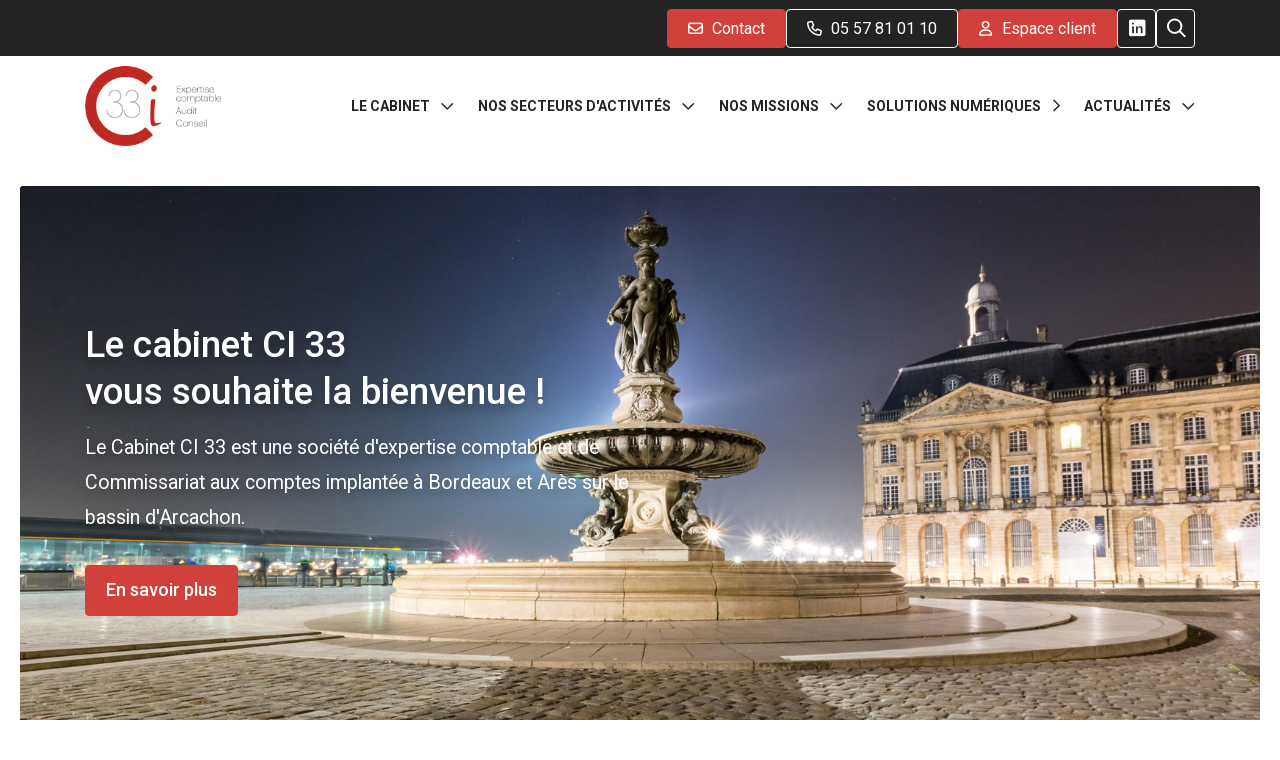

--- FILE ---
content_type: text/html; charset=utf-8
request_url: https://www.ci33.fr/
body_size: 7968
content:
<!DOCTYPE html><!--[if lt IE 7]> <html class="no-js ie6 oldie nsie" lang="fr" > <![endif]--><!--[if IE 7]> <html class="no-js ie7 oldie nsie" lang="fr" > <![endif]--><!--[if IE 8]> <html class="no-js ie8 oldie nsie" lang="fr" > <![endif]--><!--[if IE 9]> <html class="no-js ie9 oldie" lang="fr" > <![endif]--><!--[if IE 10]> <html class="no-js ie10 oldie" lang="fr" > <![endif]--><!--[if IE 11]> <html class="no-js ie11" lang="fr" > <![endif]--><!--[if gt IE 10]><!--> <html class="no-js" data-mode="auto" prefix="og: http://ogp.me/ns#" lang="fr" > <!--<![endif]--><head><meta name="fisho" content="7aaa0112c90f369258f7e1687bf0cbc6"><meta http-equiv="Content-Type" content="text/html; charset=utf-8" /><meta name="msvalidate.01" content="AC91DF9693D137CB998B4B92FD1A972E" /><meta name="google-site-verification" content="QlUmHUvtxUPA-_y05TmIF_dEfkP8bodbuSTU17FYPMI" /><meta name="viewport" content="width=device-width, initial-scale=1.0" /><meta name="description" content="D&eacute;couvrez le site internet de notre cabinet, CI 33 à Bordeaux et Arès" /><title>Accueil - CI 33, Expert-comptable à Bordeaux et Arès</title><link rel="canonical" href="https://www.ci33.fr/" /><link href="/uploads/assets/favicon.png" rel="icon" media="(prefers-color-scheme: light)" data-favicons="/uploads/assets/favicon.png|/uploads/assets/favicon.png"><link href="/uploads/assets/favicon.png" rel="icon" media="(prefers-color-scheme: dark)"><link rel="stylesheet" type="text/css" href="https://kit.fontawesome.com/f8411a2685.css" media="screen" crossorigin="anonymous"><script src="https://tarteaucitron.io/load.js?domain=www.ci33.fr&uuid=e319ec4754fdf9f446528ded57429430d58f0176"></script><link rel="stylesheet" media="all" href="/cache/css/905181ecb0.css?v=40" /><!-- Start Piwik PRO Tag Manager code [piwiktools] --><script type="text/javascript"> if ( localStorage.getItem("cookiesInfo") != "nocookieaudience") { (function(window, document, script, dataLayer, id) { function stgCreateCookie(a,b,c){var d="";if(c){var e=new Date;e.setTime(e.getTime()+24*c*60*60*1e3),d="; expires="+e.toUTCString()}document.cookie=a+"="+b+d+"; path=/"}var isStgDebug=(window.location.href.match("stg_debug")||window.document.cookie.match("stg_debug"))&&!window.location.href.match("stg_disable_debug");stgCreateCookie("stg_debug",isStgDebug?1:"",isStgDebug?14:-1); window[dataLayer]=window[dataLayer]||[],window[dataLayer].push({start:(new Date).getTime(),event:"stg.start"});var scripts=document.getElementsByTagName(script)[0],tags=document.createElement(script),dl="dataLayer"!=dataLayer?"?dataLayer="+dataLayer:"";tags.async=!0,tags.src="//lesechos-publishing.containers.piwik.pro/"+id+".js"+dl,isStgDebug&&(tags.src=tags.src+"?stg_debug"),scripts.parentNode.insertBefore(tags,scripts); !function(a,n,i,t){a[n]=a[n]||{};for(var c=0;c<i.length;c++)!function(i){a[n][i]=a[n][i]||{},a[n][i].api=a[n][i].api||function(){var a=[].slice.call(arguments,0),t=a;"string"==typeof a[0]&&(t={event:n+"."+i+":"+a[0],parameters:[].slice.call(arguments,1)}),window[dataLayer].push(t)}}(i[c])}(window,"ppms",["tm","cp","cm"]); })(window, document, 'script', 'dataLayer', 'e2d9acfc-656d-4eab-8f59-220acd84c00c'); } </script><noscript><iframe src="//lesechos-publishing.containers.piwik.pro/e2d9acfc-656d-4eab-8f59-220acd84c00c/noscript.html" height="0" width="0" style="display:none;visibility:hidden"></iframe></noscript><!-- End Piwik PRO Tag Manager code --></head><body class="site ec home page-root theme-v7 applicationFront page_main_root" data-ready="0" data-load="0"><script></script><div data-role="page" id="dm_page" data-slug="" data-layout="home" data-scrolltop="true" data-scrolling="up" data-site="client ec style"> <header id="dm_header" class="dm_area dm_area_global dm_layout_header" data-id="3"><div class="dm_zones"><div id="dm_zone_635" class="dm_zone hz-0 container"><div class="dm_widgets"><div id="dm_widget_220" class="dm_widget source_code_insert hw-ctas v7_widget_show-list-items wid-220"><div class="dm_widget_inner"><div class="widget_main"> <div class="dm_items items ctas"> <a href="/inscription-newsletter" class="dm_item item cta" data-cta="md" data-id="109" data-id-page="60" data-id-lct="23"> <div class="icon"><span data-fa="&#xf1d8;"></span></div> <div class="title"><span>Newsletter</span></div> </a> <a href="/espace-client" class="dm_item item cta" data-id="110" data-id-page="78" data-id-lct="23"> <div class="icon"><span data-fa="&#xf023;"></span></div> <div class="title"><span>Espace client</span></div> </a> <a href="" class="dm_item item cta cta-separator" data-id="121" data-id-lct="23"> </a> <a href="tel:+33557810110" class="dm_item item cta" data-id="111" data-id-lct="23"> <div class="icon"><span data-fa="&#xf095;"></span></div> <div class="title"><span>05 57 81 01 10</span></div> </a> <a href="/contact" class="dm_item item cta" data-id="113" data-id-page="4" data-id-lct="23"> <div class="icon"><span data-fa="&#xf0e0;"></span></div> <div class="title"><span><s data-esn="tcatnoc" data-esd="33ic" data-est="rf"></s></span></div> </a> <a href="" class="dm_item item cta cta-separator" data-id="123" data-id-lct="23"> </a> <a href="https://www.linkedin.com/company/ci-33/" target="_blank" class="dm_item item cta" data-id="117" data-id-lct="23"> <div class="icon"><span data-fab="&#xf08c;"></span></div> <div class="title"><span>LinkedIn</span></div> </a> <a href="" class="dm_item item cta cta-separator" data-id="192" data-id-lct="23"> </a> <a href="#top" class="dm_item item cta" data-id="120" data-id-lct="23"> <div class="icon"><span data-fa="&#xf341;"></span></div> <div class="title"><span>Haut de page</span></div> </a> </div> </div><div class="widget_foot"><button type="button" class="ctas-toggle"> <i data-fa=""></i> <i data-fa=""></i> </button></div></div></div><div id="dm_widget_413" class="dm_widget source_code_insert hw-chatbot v7_widget_chatbot-show-chatbot wid-413"><div class="dm_widget_inner"><div class="widget_main"> <div class="dm_items items"> <div class="chatbot"> <div class="chatbot-inner"> <div class="chatbot-head"> <div class="avatar"> <img src="/uploads/assets/favicon.png" alt=""> </div> <div class="person"> <span class="name">CI 33</span> <button type="reset" class="reset">Réinitialiser</button> </div> <button type="button" class="close chatbot-close"><span class="sr-only">Fermer le chatbot</span></button> </div> <div class="chatbot-body"> <div class="chatbot-bubbles"></div> </div> </div></div> </div> </div><script type="application/json" data-chatbot-collection="">{"items":[],"options":{"is_dev":false,"is_super_admin":false,"is_twig_context":false,"client_type":"ec","client_modele":"style","widgetID":"413","legal":{"legal-notice-lesechospublishing":{"headoffice":{"content_type_title":"CoreDataLegalNotice","content_type_name":"Core data : mentions légales","content_type_microdata_itemtype":"LocalBusiness","title":"Les Echos Publishing","pa_name":"Siège social","address":"10, Boulevard de Grenelle","zip_code":75738,"city":"Paris","cedex_number":15,"region":["Île-de-France"],"gps":"48.869732,2.336527","is_head_office":1,"rcs_number":"381 123 868","rcs_locality":"Paris","share_capital":1728750},"productionadministration":{"content_type_title":"CoreDataLegalNotice","content_type_name":"Core data : mentions légales","content_type_microdata_itemtype":"LocalBusiness","pa_name":"Production et administratif","address":"5 rue Sophie Germain","post_office_box_number":null,"zip_code":86000,"city":"Poitiers","cedex_number":null,"region":["Nouvelle-Aquitaine"],"gps":"46.596688,0.322004","tel":"05 49 60 20 60","fax":"05 49 01 87 08","resume_legal_notice":"<strong>Directrice de la Publication&#160;:</strong> Michèle BENBUNAN<br/><strong>Directeur de la Rédaction&#160;:</strong> Laurent DAVID"}+},"legal-notice-novius":{"headoffice":{"content_type_title":"CoreDataLegalNotice","content_type_name":"Core data : mentions légales","content_type_microdata_itemtype":"LocalBusiness","title":"Novius","pa_name":"Siège social","address":"55, avenue Galline","zip_code":69100,"city":"Villeurbanne","region":["Auvergne-Rhône-Alpes"],"gps":"45.776473,4.868349","rcs_number":"443 207 154","rcs_locality":"Villeurbanne","tel":"04 27 46 20 00"}+}},"lang":"fr","locale":"fr-FR","dates_display":1,"dates_format_select":"list","dates_format":{"year":"numeric","month":"numeric","day":"numeric"},"chatbot_scenario":"ec-simple","chatbot_name":"{+{nomcabinet}+}","chatbot_avatar":"/uploads/assets/favicon.png","chatbot_avatar_code":"","active":[]},"jsdm":{"settings":{"share":{"title":"Partager","buttons":{"facebook":"Partager","twitter":"Twitter","linkedin":"Publier","copy":"Copier","email":"Envoyer"}+}}+}}</script><script> function chatbot_scenario_overwrite_413(scenario){ if(scenario.debug){ console.groupCollapsed("Surcharge scénario - Widget 413"); console.warn("Scénario d'entrée", scenario); } let scenarioString = JSON.stringify(scenario); const variables = { nomcabinet: "CI 33", tel_url: "+33557810110", tel_texte: "05 57 81 01 10", expertises: "/nos-missions", contact: "/contact", rdv: ".hw-rdv", actualites: "/actualites", simulateurs: "/simulateurs", guidechef: "/guide-du-chef-dentreprise", newsletter: "/inscription-newsletter" }; for(variable in variables){ const value = variables[variable]; let regexp = new RegExp("{{"+variable+"}}", "g"); scenarioString = scenarioString.replace(regexp, value); } scenario = JSON.parse(scenarioString); if(scenario.debug){ console.warn("Scénatio de sortie", scenario); console.groupEnd(); } return scenario; }</script></div></div></div></div><div id="dm_zone_3" class="dm_zone hz-1 container"><div class="dm_widgets"><div id="dm_widget_25" class="dm_widget navigation_menu hw-quicks wid-25"><div class="dm_widget_inner"><div class="widget_main"><nav id="menu_navbar_25" class="navigation"><div data-level="0" style="--add-level:0" data-id="4" data-layout="landings" class="renderDivOpenTag first level-all"><a class="link contact btn-mc" data-id="4" data-layout="landings" href="/contact" title="Contact"><div class="txt"><div class="">Contact</div></div></a></div><div data-level="0" style="--add-level:0" class="renderDivOpenTag level-all"><a class="link tel btn-wh" href="tel:+33557810110" title="05 57 81 01 10"><div class="txt"><div class="">05 57 81 01 10</div></div></a></div><div data-level="0" style="--add-level:0" data-id="78" data-layout="default" class="renderDivOpenTag level-all"><a class="link client btn-mc" data-id="78" data-layout="default" href="/espace-client" title="Espace client"><div class="txt"><div class="">Espace client</div></div></a></div></nav></div></div></div><div id="dm_widget_10" class="dm_widget source_code_insert hw-networks v7_widget_show-list-items wid-10"><div class="dm_widget_inner"><div class="widget_main"> <div class="dm_items items"> <div class="dm_item item" data-id="1" data-id-lct="1"> <div class="networks"><div class="network-linkedin"><a href="https://www.linkedin.com/company/ci-33/" target="_blank" class="fa-linkedin"><span>linkedin</span></a></div></div> </div> </div> </div></div></div><div id="dm_widget_448" class="dm_widget navigation_menu hw-quicks-search wid-448"><div class="dm_widget_inner"><div class="widget_main"><nav id="menu_navbar_448" class="navigation"><div data-level="0" style="--add-level:0" data-id="12" data-layout="default" class="renderDivOpenTag first last level-all"><a class="link" data-id="12" data-layout="default" href="/recherche"><div class="txt"><div class=""><i data-fa=""></i></div></div></a></div></nav></div></div></div></div></div><div id="dm_zone_31" class="dm_zone hz-2 container"><div class="dm_widgets"><div id="dm_widget_13" class="dm_widget source_code_insert hw-logo wid-13"><div class="dm_widget_inner"><a href="/" class="link"><img src="/uploads/assets/.thumbs/logo-_x_-80-scale-FAFAFA-wCopyright.png?1718109505" alt=" Expert-comptable à Bordeaux et Arès"></a></div></div><div id="dm_widget_37" class="dm_widget source_code_insert hw-search wid-37"><div class="dm_widget_inner"><div class="widget_main"><a href="#search"><span class="btn-ic"><i data-fa=""></i><i data-fa=""></i></span><span><i data-fa=""></i><i data-fa=""></i></span></a><form action="/recherche" method="GET"><input type="text" name="query" id="search-query-37" required><label for="search-query-37">Rechercher<span class="hide-sm"> un article ou une page</span> et appuyez sur</label><button type="submit"><span>Entrée</span></button></form></div></div></div><div id="dm_widget_19" class="dm_widget navigation_menu hw-menu snc-header sub-zero wid-19"><div class="dm_widget_inner"><div class="widget_main"><button class="toggle" type="button"></button><nav id="menu_navbar_19" class="navigation"><div data-level="0" style="--add-level:0" data-id="9" data-layout="summary" class="renderDivOpenTag first level-all"><div class="sub"><a class="link" data-id="9" data-layout="summary" href="/le-cabinet" title="Le cabinet"><div class="txt"><div class=""><span data-lg-rename="Cabinet"><span>Le cabinet</span></span></div></div></a><div><div class="subnav"><div data-level="1" style="--add-level:1" data-id="35" data-layout="sidebar" class="renderDivOpenTag first level-all"><a class="link" data-id="35" data-layout="sidebar" href="/le-cabinet/presentation" title="Présentation"><div class="txt"><div class="">Présentation</div></div></a></div><div data-level="1" style="--add-level:1" data-id="32" data-layout="sidebar" class="renderDivOpenTag level-all"><a class="link" data-id="32" data-layout="sidebar" href="/le-cabinet/nos-bureaux" title="Nos bureaux"><div class="txt"><div class="">Nos bureaux</div></div></a></div><div data-level="1" style="--add-level:1" data-id="37" data-layout="sidebar" class="renderDivOpenTag last level-all"><a class="link" data-id="37" data-layout="sidebar" href="/le-cabinet/nos-equipes" title="Nos équipes"><div class="txt"><div class="">Nos équipes</div></div></a></div></div></div></div></div><div data-level="0" style="--add-level:0" data-id="133" data-layout="default" class="renderDivOpenTag level-all"><div class="sub"><a class="link" data-id="133" data-layout="default" href="/nos-secteurs-dactivites" title="Nos secteurs d'activités"><div class="txt"><div class=""><span data-lg-rename="Secteurs"><span>Nos secteurs d'activités</span></span></div></div></a><div><div class="subnav"><div data-level="1" style="--add-level:1" data-id="134" data-layout="sidebar" class="renderDivOpenTag first level-all"><a class="link" data-id="134" data-layout="sidebar" href="/nos-secteurs-dactivites/professions-liberales" title="Professions libérales"><div class="txt"><div class="">Professions libérales</div></div></a></div><div data-level="1" style="--add-level:1" data-id="135" data-layout="sidebar" class="renderDivOpenTag level-all"><a class="link" data-id="135" data-layout="sidebar" href="/nos-secteurs-dactivites/immobilier-sci-et-lmnp" title="Immobilier (SCI et LMNP)"><div class="txt"><div class="">Immobilier (SCI et LMNP)</div></div></a></div><div data-level="1" style="--add-level:1" data-id="136" data-layout="sidebar" class="renderDivOpenTag level-all"><a class="link" data-id="136" data-layout="sidebar" href="/nos-secteurs-dactivites/artisans-et-commerces" title="Artisans et Commerces"><div class="txt"><div class="">Artisans et Commerces</div></div></a></div><div data-level="1" style="--add-level:1" data-id="137" data-layout="sidebar" class="renderDivOpenTag level-all"><a class="link" data-id="137" data-layout="sidebar" href="/nos-secteurs-dactivites/restauration-hcr" title="Restauration - HCR"><div class="txt"><div class="">Restauration - HCR</div></div></a></div><div data-level="1" style="--add-level:1" data-id="138" data-layout="sidebar" class="renderDivOpenTag last level-all"><a class="link" data-id="138" data-layout="sidebar" href="/nos-secteurs-dactivites/influenceurs-createurs-de-contenu" title="Influenceurs – Créateurs de contenu"><div class="txt"><div class="">Influenceurs – Créateurs de contenu</div></div></a></div></div></div></div></div><div data-level="0" style="--add-level:0" data-id="38" data-layout="summary" class="renderDivOpenTag level-all"><div class="sub"><a class="link" data-id="38" data-layout="summary" href="/nos-missions" title="Nos missions"><div class="txt"><div class=""><span data-lg-rename="Missions"><span>Nos missions</span></span></div></div></a><div><div class="subnav"><div data-level="1" style="--add-level:1" data-id="39" data-layout="sidebar" class="renderDivOpenTag first level-all"><a class="link" data-id="39" data-layout="sidebar" href="/nos-missions/comptabilite-et-fiscalite" title="Comptabilité et Fiscalité"><div class="txt"><div class="">Comptabilité et Fiscalité</div></div></a></div><div data-level="1" style="--add-level:1" data-id="40" data-layout="sidebar" class="renderDivOpenTag level-all"><a class="link" data-id="40" data-layout="sidebar" href="/nos-missions/paie-et-gestion-sociale" title="Paie et gestion sociale"><div class="txt"><div class="">Paie et gestion sociale</div></div></a></div><div data-level="1" style="--add-level:1" data-id="42" data-layout="sidebar" class="renderDivOpenTag level-all"><a class="link" data-id="42" data-layout="sidebar" href="/nos-missions/creation-d-entreprise" title="Création d'entreprise"><div class="txt"><div class="">Création d'entreprise</div></div></a></div><div data-level="1" style="--add-level:1" data-id="43" data-layout="sidebar" class="renderDivOpenTag level-all"><a class="link" data-id="43" data-layout="sidebar" href="/nos-missions/assistance-secretariat-et-juridique" title="Assistance secrétariat et juridique"><div class="txt"><div class="">Assistance secrétariat et juridique</div></div></a></div><div data-level="1" style="--add-level:1" data-id="44" data-layout="sidebar" class="renderDivOpenTag level-all"><a class="link" data-id="44" data-layout="sidebar" href="/nos-missions/audit" title="Audit"><div class="txt"><div class="">Audit</div></div></a></div><div data-level="1" style="--add-level:1" data-id="139" data-layout="sidebar" class="renderDivOpenTag last level-all"><a class="link" data-id="139" data-layout="sidebar" href="/nos-missions/evaluation-d-entreprise" title="Évaluation d’entreprise"><div class="txt"><div class="">Évaluation d’entreprise</div></div></a></div></div></div></div></div><div data-level="0" style="--add-level:0" data-id="79" data-layout="sidebar" class="renderDivOpenTag level-all"><a class="link" data-id="79" data-layout="sidebar" href="/notre-cabinet/solutions-numeriques" title="Solutions numériques"><div class="txt"><div class="">Solutions numériques</div></div></a></div><div data-level="0" style="--add-level:0" data-id="28" data-layout="testa-basedoc" class="renderDivOpenTag level-all"><a class="link sncp-basedocs" data-id="28" data-layout="testa-basedoc" href="/actualites" title="Actualités"><div class="txt"><div class=""><span data-lg-rename="Actus"><span>Actualités</span></span></div></div></a></div></nav></div></div></div><div id="dm_widget_57" class="dm_widget navigation_menu snc-header-1 wid-57"><div class="dm_widget_inner"><div class="widget_main"><nav id="menu_navbar_57" class="navigation"><div data-level="0" style="--add-level:0" data-id="28" data-layout="testa-basedoc" class="renderDivOpenTag first level-all"><a class="link sncc-basedocs" data-id="28" data-layout="testa-basedoc" href="/actualites?f=actualites" title="Actualités"><div class="txt"><div class="">Actualités</div></div></a></div><div data-level="0" style="--add-level:0" data-id="30" data-layout="testa-outils" class="renderDivOpenTag level-all"><a class="link sncc-basedocs" data-id="30" data-layout="testa-outils" href="/actualites/echeanciers" title="Échéanciers"><div class="txt"><div class="">Échéanciers</div></div></a></div><div data-level="0" style="--add-level:0" data-id="61" data-layout="testa-outils" class="renderDivOpenTag last level-all"><a class="link sncc-basedocs" data-id="61" data-layout="testa-outils" href="/simulateurs" title="Simulateurs"><div class="txt"><div class="">Simulateurs</div></div></a></div></nav></div></div></div></div></div><div id="dm_zone_32" class="dm_zone hz-3 container"><div class="dm_widgets"><div id="dm_widget_20" class="dm_widget navigation_bread_crumb hw-breadcrumb wid-20"><div class="dm_widget_inner"><div class="widget_head"><button type="button">Fil d'ariane</button></div><div class="widget_main"><nav data-separator="/"><a class="link firstlast active" href="/"><span>Accueil</span></a></nav></div><script type="application/ld+json">{"@context": "https://schema.org","@type": "BreadcrumbList","itemListElement": [{"@type": "ListItem","position": 1,"name": "Accueil","item": "https://www.ci33.fr/"}]}</script></div></div></div></div></div></header> <main id="dm_main" data-role="main"> <div id="dm_main_middle"> <div id="dm_main_inner"> <div class="dm_area dm_page_mainInner" id="dm_area_4" data-id="4"><div class="dm_zones"><div id="dm_zone_36" class="dm_zone home-banner"><div class="dm_widgets"><div id="dm_widget_17" class="dm_widget source_code_insert home-banner-slider v7_widget_show-list-items wid-17"><div class="dm_widget_inner"> <div class="widget_main" data-slider="sl-17" data-sl-slides="1,1,1" data-sl-auto="5500"> <div class="dm_items items banners slick-slides sl-17"> <div class="dm_item item banner" data-id="4" data-id-lct="2"> <div class="bkg"> <span class="img foc" data-img=""> <img src="/uploads/lep_content/expertise-comptable-bordeaux-ares.jpg" alt="Expertise comptable à Bordeaux et Arès" loading="lazy"> </span> </div> <div class="container jcs tal"> <div class="inner"> <div class="h1"> <h1> <span class="h1-1">Le cabinet CI 33<br/>vous souhaite la bienvenue !</span> <span class="h1-2">Le Cabinet CI 33 est une société d'expertise comptable et de Commissariat aux comptes implantée à Bordeaux et Arès sur le bassin d'Arcachon.</span> </h1> </div> <div class="links"> <a href="/le-cabinet" data-id="9" data-id-page="9" title="En savoir plus" class="link btn-mc" > <span>En savoir plus</span> </a> </div> </div> </div> </div> </div> <div data-sl-ctrl="sl-17 all"><button type="button" data-sl-ctrl="sl-17 prev"></button><button type="button" data-sl-ctrl="sl-17 next"></button><div data-sl-ctrl="sl-17 dots"></div><div data-sl-ctrl="sl-17 timer"><div></div></div></div> <div data-sl-set="sl-17"><div data-sl-set-pdr="de"><div>fade=true</div></div></div> </div></div></div></div></div><div id="dm_zone_251" class="dm_zone container home-about"><div class="dm_widgets"><div id="dm_widget_92" class="dm_widget source_code_insert home-about-presentation v7_widget_show-list-items wid-92"><div class="dm_widget_inner"><div class="widget_main"> <div class="dm_items items"> <div class="dm_item item" data-id="37" data-id-lct="11"> <div class="title"><h2 class="h1">Le cabinet <span class="st"></span></h2></div> <div class="resume ch">Le cabinet est dirig&eacute; par deux experts-comptables, commissaires aux comptes, Monsieur Xavier LANNELUC et Monsieur Maxime&nbsp;HUERTA.<br />Une &eacute;quipe pluridisciplinaire de 20 collaborateurs est &agrave; votre &eacute;coute pour vous conseiller, construire et d&eacute;velopper votre entreprise.<br />Nos bureaux de Bordeaux et Ar&egrave;s, interviennent aupr&egrave;s des P.M.E. et T.P.E. exer&ccedil;ant leurs activit&eacute;s sous les formes juridiques les plus diverses. Bien que nous intervenions sur la plupart des secteurs d&rsquo;activit&eacute;s, une partie de l&rsquo;&eacute;quipe est sp&eacute;cialis&eacute;e sur les professions m&eacute;dicales et param&eacute;dicales ainsi que l&rsquo;immobilier.</div> <div class="more"> </div> </div> </div> </div></div></div><div id="dm_widget_93" class="dm_widget source_code_insert home-about-chiffres v7_widget_show-list-items wid-93"><div class="dm_widget_inner"><div class="widget_main"> <div class="dm_items items"> <div class="dm_item item" data-id="42" data-id-lct="12"> <div class="numb" data-count="">33</div> <div class="desc">années d'expérience</div> </div> <div class="dm_item item" data-id="41" data-id-lct="12"> <div class="numb" data-count="">22</div> <div class="desc">collaborateurs</div> </div> <div class="dm_item item" data-id="40" data-id-lct="12"> <div class="numb" data-count="">2</div> <div class="desc">bureaux</div> </div> </div> </div></div></div></div></div><div id="dm_zone_293" class="dm_zone container home-expertises"><div class="dm_widgets"><div id="dm_widget_114" class="dm_widget source_code_insert home-expertises-introduction v7_widget_show-list-items wid-114"><div class="dm_widget_inner"><div class="widget_main"> <div class="dm_items items"> <div class="dm_item item presentation" data-id="52" data-id-lct="8"> <div class="title"><h2 class="h1">Nos missions <span class="st"></span></h2></div> </div> </div> </div></div></div><div id="dm_widget_116" class="dm_widget source_code_insert road home-expertises-list v7_widget_show-list-items wid-116"><div class="dm_widget_inner"> <div class="widget_main" data-slider="sl-116" data-sl-slides="1,1,1" data-sl-auto="5500"> <div class="dm_items items megas slick-slides sl-116"> <div class="dm_item item mega" data-id="53" data-id-lct="15"> <div class="title"><h3>Comptabilité et Fiscalité</h3></div> <div class="media"> <span class="img" data-img="" style="--media-aspect-ratio: 16/9; --media-padding-top: 56.25%;"> <img src="/uploads/lep_content/.thumbs/comptabilite-fiscalite-400x_-80-scale-ffffff-wCopyright.jpg?1718112280" alt="Comptabilité et Fiscalité à Bordeaux" loading="lazy"> </span> </div> <div class="more"> <a href="/nos-missions/comptabilite-et-fiscalite" data-id="39" data-id-page="39" title="Comptabilité et Fiscalité" class="link" > <span>En savoir plus</span> </a> </div> </div> <div class="dm_item item mega" data-id="54" data-id-lct="15"> <div class="title"><h3>Paie et gestion sociale</h3></div> <div class="media"> <span class="img" data-img="" style="--media-aspect-ratio: 16/9; --media-padding-top: 56.25%;"> <img src="/uploads/lep_content/.thumbs/paie-gestion-sociale-400x_-80-scale-ffffff-wCopyright.jpg?1718112280" alt="paie et gestion sociale à Bordeaux" loading="lazy"> </span> </div> <div class="more"> <a href="/nos-missions/paie-et-gestion-sociale" data-id="40" data-id-page="40" title="Paie et gestion sociale" class="link" > <span>En savoir plus</span> </a> </div> </div> <div class="dm_item item mega" data-id="56" data-id-lct="15"> <div class="title"><h3>Création d'entreprise</h3></div> <div class="media"> <span class="img" data-img="" style="--media-aspect-ratio: 16/9; --media-padding-top: 56.25%;"> <img src="/uploads/lep_content/.thumbs/creation-entreprises-400x_-80-scale-ffffff-wCopyright.jpg?1718112281" alt="Création d&#039;entreprise à Bordeaux" loading="lazy"> </span> </div> <div class="more"> <a href="/nos-missions/creation-d-entreprise" data-id="42" data-id-page="42" title="Création d'entreprise" class="link" > <span>En savoir plus</span> </a> </div> </div> <div class="dm_item item mega" data-id="57" data-id-lct="15"> <div class="title"><h3>Assistance secrétariat et juridique</h3></div> <div class="media"> <span class="img" data-img="" style="--media-aspect-ratio: 16/9; --media-padding-top: 56.25%;"> <img src="/uploads/lep_content/.thumbs/assistance-secretariat-juridique-400x_-80-scale-ffffff-wCopyright.jpg?1718112281" alt="Assistance secrétariat et juridique à Bordeaux" loading="lazy"> </span> </div> <div class="more"> <a href="/nos-missions/assistance-secretariat-et-juridique" data-id="43" data-id-page="43" title="Assistance secrétariat et juridique" class="link" > <span>En savoir plus</span> </a> </div> </div> <div class="dm_item item mega" data-id="58" data-id-lct="15"> <div class="title"><h3>Audit</h3></div> <div class="media"> <span class="img" data-img="" style="--media-aspect-ratio: 16/9; --media-padding-top: 56.25%;"> <img src="/uploads/lep_content/.thumbs/audit-400x_-80-scale-ffffff-wCopyright.jpg?1718112281" alt="Audit à Bordeaux" loading="lazy"> </span> </div> <div class="more"> <a href="/nos-missions/audit" data-id="44" data-id-page="44" title="Audit" class="link" > <span>En savoir plus</span> </a> </div> </div> <div class="dm_item item mega" data-id="210" data-id-lct="15"> <div class="title"><h3>Évaluation d’entreprise</h3></div> <div class="media"> <span class="img" data-img="" style="--media-aspect-ratio: 16/9; --media-padding-top: 56.25%;"> <img src="/uploads/lep_content/.thumbs/evaluation-entreprise_1-400x_-80-scale-ffffff-wCopyright.webp?1760625065" alt="" loading="lazy"> </span> </div> <div class="more"> <a href="/nos-missions/evaluation-d-entreprise" data-id="139" data-id-page="139" title="Évaluation d’entreprise" class="link" > <span>En savoir plus</span> </a> </div> </div> </div> <div data-sl-ctrl="sl-116 dots"></div> </div></div></div><div id="dm_widget_115" class="dm_widget source_code_insert home-expertises-more v7_widget_show-list-items wid-115"><div class="dm_widget_inner"><div class="widget_main"> <div class="dm_items items"> <div class="dm_item item" data-id="52" data-id-lct="8"> <a href="/nos-missions" data-id="38" data-id-page="38" title="Découvrir nos missions" class="link btn" > <span>Découvrir nos missions</span> </a> </div> </div> </div></div></div></div></div><div id="dm_zone_375" class="dm_zone container home-news"><div class="dm_widgets"><div id="dm_widget_222" class="dm_widget source_code_insert home-news-introduction v7_widget_show-list-items wid-222"><div class="dm_widget_inner"><div class="widget_main"> <div class="dm_items items"> <div class="dm_item item presentation" data-id="73" data-id-lct="8"> <div class="title"><h2 class="h1">Notre service d’information <span class="st"></span></h2></div> <div class="resume ch">Notre cabinet suit toutes les &eacute;volutions r&eacute;glementaires et les nouveaux dispositifs qui impactent les professionnels. Nous mettons notre veille et nos conseils &agrave; votre disposition.</div> </div> </div> </div></div></div><div id="dm_widget_143" class="dm_widget source_code_insert home-news-filters v7_widget_testa-show-filters wid-143"><div class="dm_widget_inner"><div data-testa="filters" data-testa-key="home-testa" data-testa-filters="custom143"></div><script type="application/json" data-testa-collection="">{"items":[],"options":{"is_dev":false,"is_super_admin":false,"is_twig_context":false,"client_type":"ec","client_modele":"style","widgetID":"143","lang":"fr","locale":"fr-FR","scrollto":0,"basedoc_custom":"custom143","basedoc_custom_json":{"items":{"toggles":{"title":"","filters":{"actualites":{"active":true,"title":"News","media":"","color":"","classes":"btn","attributes":"data-toggle=\"home_testa-1+\" data-toggle-el=\"[data-testa='listing'][data-testa-key='home-testa']\" data-eq=\"home-testa w smmin\"","motifs":["AES","AEF","AEJ","AEM","AEP"],"foot":"<a href=\"/actualites?f=actualites\" class=\"btn\">Voir toutes les actualités</a>"},"videos":{"active":false,"title":"Vidéos","media":"","color":"","classes":"btn","attributes":"data-toggle=\"home_testa-1+\" data-toggle-el=\"[data-testa='listing'][data-testa-key='home-testa']\" data-eq=\"home-testa w smmin\"","motifs":["EREVUEVIDEO"],"foot":"<a href=\"/actualites?f=videos\" class=\"btn\">Voir toutes les vidéos</a>"},"dessins":{"active":false,"title":"Dessins","media":"","color":"","classes":"btn","attributes":"data-toggle=\"home_testa-1+\" data-toggle-el=\"[data-testa='listing'][data-testa-key='home-testa']\" data-eq=\"home-testa w smmin\"","motifs":["DEC"],"foot":"<a href=\"/actualites?f=dessins\" class=\"btn\">Voir tous les dessins</a>"}+}}+}},"listing":"","testa_filters_more":"0","classes":{},"attributes":{},"items_index":0,"slider":0,"slider_pdr":"","slider_slides":"1,1,1","slider_auto":0,"slider_auto_duration":"5500","slider_controls":{},"slider_controls_wrap":0,"slider_settings":{},"item_title":"<h3>{+{TITLE}+}</h3>"},"jsdm":{"settings":{"share":"{\"title\" : \"Partager\", \"buttons\" : {\"facebook\" : \"Partager\", \"twitter\" : \"Twitter\", \"linkedin\" : \"Publier\", \"copy\" : \"Copier\", \"email\" : \"Envoyer\"}+}"}+},"template":"_testa/filters.twig","templateDir":"/lioshiPlugin/TwigTemplates/v7/","presets":[],"page":{"title":"Accueil","metier":"site","motifs":[]}+}</script></div></div><div id="dm_widget_144" class="dm_widget source_code_insert grid-3 home-news-listings v7_widget_testa-show-listing wid-144"><div class="dm_widget_inner"><div data-testa="listing" data-testa-key="home-testa"></div><script type="application/json" data-testa-collection="">{"items":[],"options":{"is_dev":false,"is_super_admin":false,"is_twig_context":false,"client_type":"ec","client_modele":"style","widgetID":"144","lang":"fr","locale":"fr-FR","dates_display":1,"dates_format_select":"aside","dates_format":{"day":"2-digit","month":"long","year":"numeric"},"limit_all":"6","limit_display":"3","position_pagination":"bottom","display_pagination":0,"pagination_step":1,"pagination_all":0,"item":["media","content"],"content":["inner","more"],"inner":["date","title","resume"],"more":["link"],"media":{"name":"image1","append":[]},"item_is_link":true,"date":"Publié le {+{updated}+}","preset":"card","html_replaces":{"html1":{"item":[],"options":[],"const":[]},"html2":{"item":[],"options":[],"const":[]},"html3":{"item":[],"options":[],"const":[]},"html4":{"item":[],"options":[],"const":[]},"html5":{"item":[],"options":[],"const":[]},"html6":{"item":[],"options":[],"const":[]},"html7":{"item":[],"options":[],"const":[]},"html8":{"item":[],"options":[],"const":[]},"html9":{"item":[],"options":[],"const":[]},"html10":{"item":[],"options":[],"const":[]},"schema_custom":{"item":[],"options":[],"const":[]}+},"html1":"","html2":"","html3":"","html4":"","html5":"","html6":"","html7":"","html8":"","html9":"","html10":"","classes":{"items":" cards cards","item":" card card"},"attributes":{},"items_index":0,"slider":0,"slider_pdr":"","slider_slides":"1,1,1","slider_auto":0,"slider_auto_duration":"5500","slider_controls":{},"slider_controls_wrap":0,"slider_settings":{},"item_title":"<h3>{+{TITLE}+}</h3>","item_subtitle":"<h4>{+{SUBTITLE}+}</h4>","item_link_text":"Lire la suite","article":"/actualites/article","article_route":{},"mediaFormat":"3-2","images":{"image1":{"pdr":"","class":"","srcset":{"de":"big"},"ratio":true,"credit":false}+}},"jsdm":{"settings":{"share":{"title":"Partager","buttons":{"facebook":"Partager","twitter":"Twitter","linkedin":"Publier","copy":"Copier","email":"Envoyer"}+}}+},"template":"default.twig","templateDir":"/lioshiPlugin/TwigTemplates/v7/","presets":[{"template_options":{"item":["media","content"],"content":["inner","more"],"inner":["date","title","resume"],"more":["link"],"media":{"name":"image1","append":[]},"item_is_link":true,"date":"Publié le {+{updated}+}"},"template_classes":{"items":"cards","item":"card"},"template_attributes":{"resume":""}+}],"page":{"title":"Accueil","metier":"site","motifs":[]}+}</script></div></div></div></div><div id="dm_zone_527" class="dm_zone container end-newsletter"><div class="dm_widgets"><div id="dm_widget_176" class="dm_widget source_code_insert end-newsletter-inscription v7_widget_show-list-items wid-176"><div class="dm_widget_inner"><div class="widget_main"> <div class="dm_items items"> <div class="dm_item item presentation" data-id="76" data-id-lct="14"> <div class="content"> <div class="title"><h2 class="h1">Votre newsletter hebdo</h2></div> <div class="resume ch">Le cabinet vous adresse par mail chaque semaine, une synth&egrave;se de votre actualit&eacute; professionnelle. L'actu &agrave; retenir, une vid&eacute;o conseil, un dessin d'humour et, pour aller plus loin, un dossier zoom.</div> <a href="/inscription-newsletter" data-id="60" data-id-page="60" title="Je m'abonne" class="link btn" > <span>Je m'abonne</span> </a> </div> <div class="media"> <span class="img" data-img="" style="--media-aspect-ratio: 4/3; --media-padding-top: 75%;"> <img src="/uploads/lep_content/.thumbs/inscription-newsletter-630x_-80-scale-ffffff-wCopyright.jpg?1718112204" alt="Inscription newsletter" loading="lazy"> </span> </div> </div> </div> </div></div></div></div></div></div></div> </div> </div> </main><footer id="dm_footer" class="dm_area dm_area_global dm_layout_footer" data-id="5"><div class="dm_zones"><div id="dm_zone_34" class="dm_zone container fz-2"><div class="dm_widgets"><div id="dm_widget_28" class="dm_widget source_code_insert fw-logo wid-28"><div class="dm_widget_inner"><a href="/"><img src="/uploads/assets/.thumbs/logo-_x_-80-scale-FAFAFA-wCopyright.png?1718109505" alt=" Expert-comptable à Bordeaux et Arès"><img src="/uploads/assets/.thumbs/experts-comptables-bordeaux-ares-_x_-80-scale-FAFAFA-wCopyright.png?1718109505" alt="Experts-comptables {{localite_seo }}"></a></div></div><div id="dm_widget_31" class="dm_widget source_code_insert fw-contact v7_widget_show-list-items wid-31"><div class="dm_widget_inner"> <div class="widget_main" data-slider="sl-31" data-sl-slides="1,1,1" data-sl-auto="5500"> <div class="dm_items items slick-slides sl-31"> <div class="dm_item item" data-id="1" data-id-lct="1"> <div class="map"><div class="iframe"><iframe src="https://www.google.com/maps/embed?pb=!1m18!1m12!1m3!1d2829.97553248274!2d-0.5948505!3d44.8220631!2m3!1f0!2f0!3f0!3m2!1i1024!2i768!4f13.1!3m3!1m2!1s0xd55278f732199a7%3A0x12c39e81e8e7f680!2s18%20Rue%20Quintin%2C%2033000%20Bordeaux!5e0!3m2!1sfr!2sfr!4v1713172029052!5m2!1sfr!2sfr" width="600" height="450" style="border:0;" allowfullscreen="" loading="lazy" referrerpolicy="no-referrer-when-downgrade"></iframe></div></div> <div class="content coordonnees"> <div class="pa_name">Bureau de Bordeaux</div> <div class="location" data-modal="#fw-contact-map-1"><span class="location-line-1 address">18 rue Quintin</span><span class="location-line-4 zip_code_and_city">33000 Bordeaux</span></div> <div class="phones"><div class="tel"><a href="tel:+33557810110"><span>05 57 81 01 10</span></a></div></div> <div class="email"><a href="/contact"><span>Nous contacter</span></a></div> </div> </div> <div class="dm_item item" data-id="201" data-id-lct="1"> <div class="map"><div class="iframe"><iframe src="https://www.google.com/maps/embed?pb=!1m18!1m12!1m3!1d132005.03998741895!2d-1.2642308867125511!3d44.742311951777346!2m3!1f0!2f0!3f0!3m2!1i1024!2i768!4f13.1!3m3!1m2!1s0xd54a1a52ec6a1ab%3A0xb3157983ced05dd8!2sCabinet%20CI%2033!5e0!3m2!1sfr!2sfr!4v1713174638835!5m2!1sfr!2sfr" width="600" height="450" style="border:0;" allowfullscreen="" loading="lazy" referrerpolicy="no-referrer-when-downgrade"></iframe></div></div> <div class="content coordonnees"> <div class="pa_name">Bureau Nord Bassin</div> <div class="location" data-modal="#fw-contact-map-201"><span class="location-line-1 address">5 rue du 14 juillet</span><span class="location-line-4 zip_code_and_city">33740 Arès</span></div> <div class="phones"><div class="tel"><a href="tel:+33557705339"><span>05 57 70 53 39</span></a></div></div> <div class="email"><a href="/contact"><span>Nous contacter</span></a></div> </div> </div> </div> <div data-sl-ctrl="sl-31 arrows"></div> <div data-sl-set="sl-31"><div data-sl-set-pdr="de"><div>infinite=false</div><div>fade=false</div><div>_asNavFor=.sl-30, .sl-32, .sl-34</div><div>adaptiveHeight=true</div></div></div> </div></div></div></div></div><div id="dm_zone_5" class="dm_zone container fz-1"><div class="dm_widgets"><div id="dm_widget_440" class="dm_widget source_code_insert fw-legal wid-440"><div class="dm_widget_inner"><div class="widget_main"> <nav class="navigation"> <div> <a href="https://www.lesechos-publishing.fr/sites-internet/creation-site-internet" target="_blank" class="link"> <span>© 2024&#160;-&#160;2026 Site réalisé par Les Echos Publishing</span> </a> </div> <div><a href="https://abonnes.expert-infos.com/login.php" target="_blank" class="link">Administration</a></div> </nav></div></div></div><div id="dm_widget_22" class="dm_widget navigation_menu fw-legal wid-22"><div class="dm_widget_inner"><div class="widget_main"><nav id="menu_navbar_22" class="navigation"><div data-level="0" style="--add-level:0" data-id="11" data-layout="default" class="renderDivOpenTag first level-all"><a class="link" data-id="11" data-layout="default" href="/plan-du-site" title="Plan du site"><div class="txt"><div class="">Plan du site</div></div></a></div><div data-level="0" style="--add-level:0" data-id="10" data-layout="default" class="renderDivOpenTag level-all"><a class="link" data-id="10" data-layout="default" href="/mentions-legales-et-rgpd" title="Mentions légales et RGPD"><div class="txt"><div class="">Mentions légales et RGPD</div></div></a></div><div data-level="0" style="--add-level:0" class="renderDivOpenTag level-all"><a class="link" href="#privacyPolicies" title="Politique de confidentialité"><div class="txt"><div class="">Politique de confidentialité</div></div></a></div><div data-level="0" style="--add-level:0" class="renderDivOpenTag last level-all"><a class="link" href="#cookiesCharte" title="Charte cookies"><div class="txt"><div class="">Charte cookies</div></div></a></div></nav></div></div></div><div id="dm_widget_449" class="dm_widget source_code_insert fw-networks v7_widget_show-list-items wid-449"><div class="dm_widget_inner"><div class="widget_main"> <div class="dm_items items"> <div class="dm_item item" data-id="1" data-id-lct="1"> <div class="networks"><div class="network-linkedin"><a href="https://www.linkedin.com/company/ci-33/" target="_blank" class="fa-linkedin"><span>linkedin</span></a></div></div> </div> </div> </div></div></div></div></div><div id="dm_zone_250" class="dm_zone container fz-0"><div class="dm_widgets"><div id="dm_widget_65" class="dm_widget source_code_insert structured-datas v7_widget_show-list-items wid-65"><div class="dm_widget_inner"><div class="widget_main"> <div class="dm_items items"> <div class="dm_item item" data-id="1" data-id-lct="1"> </div> <div class="dm_item item" data-id="201" data-id-lct="1"> </div> </div> </div> <script type="application/ld+json"> { "@context" : "https://schema.org", "@type" : "AccountingService", "name" : "Bureau de Bordeaux", "image" : "https://www.ci33.fr/uploads/lep_content/expert-comptable-bordeaux.jpg", "url" : "https://www.ci33.fr/le-cabinet/nos-bureaux/bureau-de-bordeaux", "telephone" : "+33557810110", "address" : { "@type" : "PostalAddress", "streetAddress" : "18 rue Quintin", "addressLocality" : "Bordeaux", "postalCode" : "33000", "addressRegion" : "Nouvelle-Aquitaine", "addressCountry" : "FR" }, "geo" : { "@type" : "GeoCoordinates", "latitude" : 44.822044075106, "longitude" : -0.5948505 }, "priceRange" : "€€€" } </script> <script type="application/ld+json"> { "@context" : "https://schema.org", "@type" : "AccountingService", "name" : "Bureau Nord Bassin", "image" : "https://www.ci33.fr/uploads/lep_content/expert-comptable-ares.jpg", "url" : "https://www.ci33.fr/le-cabinet/nos-bureaux/bureau-nord-bassin", "telephone" : "+33557705339", "address" : { "@type" : "PostalAddress", "streetAddress" : "5 rue du 14 juillet", "addressLocality" : "Arès", "postalCode" : "33740", "addressRegion" : "Nouvelle-Aquitaine", "addressCountry" : "FR" }, "geo" : { "@type" : "GeoCoordinates", "latitude" : 44.762719, "longitude" : -1.14029 }, "priceRange" : "€€€" } </script></div></div><div id="dm_widget_100" class="dm_widget source_code_insert structured-datas v7_widget_show-list-items wid-100"><div class="dm_widget_inner"><div class="widget_main"> <div class="dm_items items"> <div class="dm_item item" data-id="1" data-id-lct="1"> <div><pre><code>options.item is not defined</code></pre></div> </div> <div class="dm_item item" data-id="201" data-id-lct="1"> <div><pre><code>options.item is not defined</code></pre></div> </div> </div> </div><script type="application/ld+json"> { "@context" : "https://schema.org", "@type" : "Organization", "name" : "CI 33", "url" : "https://www.ci33.fr", "logo" : "https://www.ci33.fr/upload/assets/logo.png" }</script></div></div></div></div></div></footer> </div><!-- end #dm_page --><script>var dm_configuration = {"relative_url_root":"","dm_core_asset_root":"\/dmCorePlugin\/","script_name":"\/","debug":false,"culture":"fr","cultures_count":1,"dateFormat":"dd\/mm\/yy","module":"dmFront","action":"page","authenticated":false,"is_super_admin":false,"page_id":"1","site_theme_version":"v7","site_theme":"v7"}
var dm_theme_body_classes = null;
var dm_pagesuccess_list = {"pages":["pageSidebarRightSuccess.php","pageSuccess.php","sidebarRightSuccess.php","pageFluidSuccess.php"]};
var dm_current_layout_id = "4";</script><script data-type="external" src="https://ajax.googleapis.com/ajax/libs/jquery/3.7.1/jquery.min.js"></script><script data-type="external" src="https://cdn.jsdelivr.net/npm/twig@1.17.1/twig.min.js"></script><script data-type="all" src="/cache/js/003ea7ad0d4bda7179bc4283746d4610.js"></script><!--[if lt IE 7 ]><script src="//ajax.googleapis.com/ajax/libs/chrome-frame/1.0.3/CFInstall.min.js"></script><script>window.attachEvent('onload',function(){CFInstall.check({mode:'overlay'})})</script><![endif]--></body></html>

--- FILE ---
content_type: text/html; charset=utf-8
request_url: https://www.ci33.fr/api/client/getinfos
body_size: -1684
content:
{
    "siteUrl": "www.ci33.fr",
    "title": "CI 33",
    "email": "contact@ci33.fr",
    "success": true,
    "is_head_office": "1",
    "hours": "[]",
    "networks": "https:\/\/www.linkedin.com\/company\/ci-33\/",
    "pa_name": "Bureau de Bordeaux",
    "location": "",
    "map": "<iframe src=\"https:\/\/www.google.com\/maps\/embed?pb=!1m18!1m12!1m3!1d2829.97553248274!2d-0.5948505!3d44.8220631!2m3!1f0!2f0!3f0!3m2!1i1024!2i768!4f13.1!3m3!1m2!1s0xd55278f732199a7%3A0x12c39e81e8e7f680!2s18%20Rue%20Quintin%2C%2033000%20Bordeaux!5e0!3m2!1sfr!2sfr!4v1713172029052!5m2!1sfr!2sfr\" width=\"600\" height=\"450\" style=\"border:0;\" allowfullscreen=\"\" loading=\"lazy\" referrerpolicy=\"no-referrer-when-downgrade\"><\/iframe>",
    "legal": "Capital social de <strong>30 000&euro;<\/strong><br \/>RCS 383 362 431 <strong>Bordeaux<\/strong><br \/>Inscrit au tableau de l'Ordre des Experts-Comptables <strong>R&eacute;gion Nouvelle-Aquitaine<\/strong><br \/>Membre de la Compagnie des Commissaires aux Comptes <strong>R&eacute;gion Nouvelle-Aquitaine<\/strong>",
    "gmap": "https:\/\/maps.app.goo.gl\/uoCvdiMiev8nhdzy5",
    "text_contact_display": "1",
    "text_contact": "<p>Rencontrons-nous !<\/p>\r\n<p>Prenez rendez-vous au&nbsp;<a href=\"tel:{{tel_url}}\"><span>{{tel_texte}}<\/span><\/a> ou via&nbsp;notre <a href=\"\/contact\">formulaire de contact<\/a>.<\/p>",
    "address": "18 rue Quintin",
    "address_2": "",
    "zip_code": "33000",
    "city": "Bordeaux",
    "tel": "05 57 81 01 10",
    "mobile": "",
    "fax": ""
}

--- FILE ---
content_type: text/css
request_url: https://kit.fontawesome.com/f8411a2685.css
body_size: -114
content:
@import url(https://ka-p.fontawesome.com/assets/f8411a2685/94184592/kit.css?token=f8411a2685);

--- FILE ---
content_type: text/css; charset=utf-8
request_url: https://www.ci33.fr/cache/css/905181ecb0.css?v=40
body_size: 49224
content:
 @charset "UTF-8";@import url(/theme/vendor/slick/1.8.1/slick.css);@import url("https://fonts.googleapis.com/css2?family=Roboto:ital,wght@0,100;0,300;0,400;0,500;0,700;0,900;1,100;1,300;1,400;1,500;1,700;1,900&display=swap");@-webkit-keyframes loading{from{-webkit-transform: rotate(0deg);transform: rotate(0deg);}to{-webkit-transform: rotate(359deg);transform: rotate(359deg);}}@keyframes loading{from{-webkit-transform: rotate(0deg);transform: rotate(0deg);}to{-webkit-transform: rotate(359deg);transform: rotate(359deg);}}@-webkit-keyframes pulsing{0%{-webkit-transform: scale(1);transform: scale(1);opacity:0.7;}50%{-webkit-transform: scale(1);transform: scale(1);opacity:1;}100%{-webkit-transform: scale(1);transform: scale(1);opacity:0.7;}}@keyframes pulsing{0%{-webkit-transform: scale(1);transform: scale(1);opacity:0.7;}50%{-webkit-transform: scale(1);transform: scale(1);opacity:1;}100%{-webkit-transform: scale(1);transform: scale(1);opacity:0.7;}}@-webkit-keyframes In{from{opacity:0;}to{opacity:1;}}@keyframes In{from{opacity:0;}to{opacity:1;}}@-webkit-keyframes InUp{from{opacity:0;-webkit-transform: translate3d(0,-30%,0);transform: translate3d(0,-30%,0);}to{opacity:1;-webkit-transform: none;transform: none;}}@keyframes InUp{from{opacity:0;-webkit-transform: translate3d(0,-30%,0);transform: translate3d(0,-30%,0);}to{opacity:1;-webkit-transform: none;transform: none;}}@-webkit-keyframes InDown{from{opacity:0;-webkit-transform: translate3d(0,30%,0);transform: translate3d(0,30%,0);}to{opacity:1;-webkit-transform: none;transform: none;}}@keyframes InDown{from{opacity:0;-webkit-transform: translate3d(0,30%,0);transform: translate3d(0,30%,0);}to{opacity:1;-webkit-transform: none;transform: none;}}@-webkit-keyframes InLeft{from{opacity:0;-webkit-transform: translate3d(-30%,0,0);transform: translate3d(-30%,0,0);}to{opacity:1;-webkit-transform: none;transform: none;}}@keyframes InLeft{from{opacity:0;-webkit-transform: translate3d(-30%,0,0);transform: translate3d(-30%,0,0);}to{opacity:1;-webkit-transform: none;transform: none;}}@-webkit-keyframes InRight{from{opacity:0;-webkit-transform: translate3d(30%,0,0);transform: translate3d(30%,0,0);}to{opacity:1;-webkit-transform: none;transform: none;}}@keyframes InRight{from{opacity:0;-webkit-transform: translate3d(30%,0,0);transform: translate3d(30%,0,0);}to{opacity:1;-webkit-transform: none;transform: none;}}@-webkit-keyframes InUpLeft{from{opacity:0;-webkit-transform: translate3d(-30%,-30%,0);transform: translate3d(-30%,-30%,0);}to{opacity:1;-webkit-transform: none;transform: none;}}@keyframes InUpLeft{from{opacity:0;-webkit-transform: translate3d(-30%,-30%,0);transform: translate3d(-30%,-30%,0);}to{opacity:1;-webkit-transform: none;transform: none;}}@-webkit-keyframes InUpRight{from{opacity:0;-webkit-transform: translate3d(30%,-30%,0);transform: translate3d(30%,-30%,0);}to{opacity:1;-webkit-transform: none;transform: none;}}@keyframes InUpRight{from{opacity:0;-webkit-transform: translate3d(30%,-30%,0);transform: translate3d(30%,-30%,0);}to{opacity:1;-webkit-transform: none;transform: none;}}@-webkit-keyframes InDownLeft{from{opacity:0;-webkit-transform: translate3d(-30%,30%,0);transform: translate3d(-30%,30%,0);}to{opacity:1;-webkit-transform: none;transform: none;}}@keyframes InDownLeft{from{opacity:0;-webkit-transform: translate3d(-30%,30%,0);transform: translate3d(-30%,30%,0);}to{opacity:1;-webkit-transform: none;transform: none;}}@-webkit-keyframes InDownRight{from{opacity:0;-webkit-transform: translate3d(30%,30%,0);transform: translate3d(30%,30%,0);}to{opacity:1;-webkit-transform: none;transform: none;}}@keyframes InDownRight{from{opacity:0;-webkit-transform: translate3d(30%,30%,0);transform: translate3d(30%,30%,0);}to{opacity:1;-webkit-transform: none;transform: none;}}@-webkit-keyframes ZoomIn{from{opacity:0;-webkit-transform: scale(0.85);transform: scale(0.85);}to{opacity:1;-webkit-transform: none;transform: none;}}@keyframes ZoomIn{from{opacity:0;-webkit-transform: scale(0.85);transform: scale(0.85);}to{opacity:1;-webkit-transform: none;transform: none;}}@-webkit-keyframes ZoomOut{from{opacity:0;-webkit-transform: scale(1.15);transform: scale(1.15);}to{opacity:1;-webkit-transform: none;transform: none;}}@keyframes ZoomOut{from{opacity:0;-webkit-transform: scale(1.15);transform: scale(1.15);}to{opacity:1;-webkit-transform: none;transform: none;}}@media (min-width:375px){.queries{display: none;}}@media (min-width:576px){.queries{display: none;}}@media (min-width:768px){.queries{display: none;}}@media (min-width:992px){.queries{display: none;}}@media (min-width:1200px){.queries{display: none;}}@media (min-width:1400px){.queries{display: none;}}@media (max-width:1399px){.queries{display: none;}}@media (max-width:1199px){.queries{display: none;}}@media (max-width:991px){.queries{display: none;}}@media (max-width:767px){.queries{display: none;}}@media (max-width:575px){.queries{display: none;}}@media (max-width:374px){.queries{display: none;}}*,*:before,*:after{position: relative;z-index:5;min-width:0;min-height:0;margin:0;padding:0;border:0;outline:0;box-sizing:border-box;vertical-align:baseline;}*:before,*:after{font-family: var(--if);font-weight: var(--iw);}@-ms-viewport{width:device-width;}@media print{@page{margin:1cm;}}html{position: static;width:100%;font-size: var(--sz);-ms-text-size-adjust:100%;-webkit-text-size-adjust:100%;-ms-overflow-style:auto;scroll-behavior:auto;}body{position: static;overflow-x: hidden;width:100%;color: rgb(var(--de));font-family: var(--mf);font-size:1rem;font-weight: var(--rg);line-height: var(--lh);-webkit-font-smoothing: subpixel-antialiased;-webkit-text-size-adjust:100%;-webkit-tap-highlight-color: rgba( 0 ,0 ,0 ,0 );}@media print{body{font-size:16px !important;font-weight:400 !important;}}body:not([data-load="1"]) #dm_main .dm_zone:nth-child(n+3),body:not([data-load="1"]) #dm_main .dm_zone:nth-child(n+3) *{background-image: none !important;}article,aside,details,figcaption,figure,footer,header,hgroup,main,menu,nav,section,summary{display:block;}hr{min-height:1px;background:#000;}img{display:block;max-width:100%;max-height:100%;border-style: none;}video{display:block;border-style: none;}svg{max-width:100%;max-height:100%;}svg:not(.not-current) *{fill:currentColor;}b,strong{font-weight: var(--bd);}@media print{b,strong{font-weight:700 !important;}}ul,ol{list-style: none;}ul li,ol li{display:block;}a,button{font: inherit;text-transform: inherit;color: inherit;cursor: pointer;}a{text-decoration: none;background-color: transparent;}a[href^="tel:"]{white-space: nowrap;}button{text-align: inherit;background: none;overflow: visible;cursor: pointer;}input,textarea,select,optgroup{background: none;color: inherit;border-radius:0;font-family: inherit;font-size: inherit;font-weight: inherit;font-style: inherit;line-height: inherit;-webkit-appearance: none;}input{overflow: visible;}input[type="checkbox"],input[type="radio"]{position:absolute;top:0;left:0;width:0;height:0;opacity:0;overflow: hidden;}textarea{overflow:auto;}table{border-collapse:collapse;border-spacing:0;}blockquote,q{quotes: none;}blockquote:before,blockquote:after,q:before,q:after{content: "";content: none;}i,cite{font-style: inherit;font-weight: inherit;}sub,sup{font-size: .65em;line-height:0;vertical-align:baseline;}sub{bottom: -.25em;}sup{top: -.5em;}template,[hidden],script,meta{display: none !important;}[data-os="windows"] ::-webkit-scrollbar{width:8px;}[data-os="windows"] ::-webkit-scrollbar-track{background:#f0f0f0;}[data-os="windows"] ::-webkit-scrollbar-thumb{background: rgba( var(--bl) ,0.5 );border:1px solid rgba( 153 ,153 ,153 ,0.3 );border-radius:4px;}[data-os="windows"] ::-webkit-scrollbar-thumb:hover{background: rgba( var(--bl) ,0.75 );}[data-fab=""]:before{content: "\e61b" !important;}.container{width:100%;padding-left: var(--container-gap);padding-right: var(--container-gap);}@media (min-width:576px){.container{padding-left:calc((100% - var(--container-width)) / 2 + var(--container-gap));padding-right:calc((100% - var(--container-width)) / 2 + var(--container-gap));}}.row,.row.dm_zone > .dm_widgets{display: -ms-flexbox;display:flex;-ms-flex-wrap: wrap;flex-wrap: wrap;gap: var(--row-gap) var(--col-gap);}.row.fwr,.row.fwr.dm_zone > .dm_widgets{-ms-flex-wrap: wrap-reverse;flex-wrap: wrap-reverse;}.row + .row{margin-top: var(--row-gap);}[class*="col"]{width:100%;min-height:1px;}.col{-ms-flex-preferred-size:0;flex-basis:0;-ms-flex-positive:1;flex-grow:1;max-width:100%;}.col-auto{-ms-flex:0 0 auto;flex:0 0 auto;width:auto;max-width: none;}.col-1{-ms-flex:0 0 calc((100% - (var(--col-gap) * 11)) / 12 * 1 + (var(--col-gap) * 0));flex:0 0 calc((100% - (var(--col-gap) * 11)) / 12 * 1 + (var(--col-gap) * 0));max-width:calc((100% - (var(--col-gap) * 11)) / 12 * 1 + (var(--col-gap) * 0));}.col-2{-ms-flex:0 0 calc((100% - (var(--col-gap) * 11)) / 12 * 2 + (var(--col-gap) * 1));flex:0 0 calc((100% - (var(--col-gap) * 11)) / 12 * 2 + (var(--col-gap) * 1));max-width:calc((100% - (var(--col-gap) * 11)) / 12 * 2 + (var(--col-gap) * 1));}.col-3{-ms-flex:0 0 calc((100% - (var(--col-gap) * 11)) / 12 * 3 + (var(--col-gap) * 2));flex:0 0 calc((100% - (var(--col-gap) * 11)) / 12 * 3 + (var(--col-gap) * 2));max-width:calc((100% - (var(--col-gap) * 11)) / 12 * 3 + (var(--col-gap) * 2));}.col-4{-ms-flex:0 0 calc((100% - (var(--col-gap) * 11)) / 12 * 4 + (var(--col-gap) * 3));flex:0 0 calc((100% - (var(--col-gap) * 11)) / 12 * 4 + (var(--col-gap) * 3));max-width:calc((100% - (var(--col-gap) * 11)) / 12 * 4 + (var(--col-gap) * 3));}.col-5{-ms-flex:0 0 calc((100% - (var(--col-gap) * 11)) / 12 * 5 + (var(--col-gap) * 4));flex:0 0 calc((100% - (var(--col-gap) * 11)) / 12 * 5 + (var(--col-gap) * 4));max-width:calc((100% - (var(--col-gap) * 11)) / 12 * 5 + (var(--col-gap) * 4));}.col-6{-ms-flex:0 0 calc((100% - (var(--col-gap) * 11)) / 12 * 6 + (var(--col-gap) * 5));flex:0 0 calc((100% - (var(--col-gap) * 11)) / 12 * 6 + (var(--col-gap) * 5));max-width:calc((100% - (var(--col-gap) * 11)) / 12 * 6 + (var(--col-gap) * 5));}.col-7{-ms-flex:0 0 calc((100% - (var(--col-gap) * 11)) / 12 * 7 + (var(--col-gap) * 6));flex:0 0 calc((100% - (var(--col-gap) * 11)) / 12 * 7 + (var(--col-gap) * 6));max-width:calc((100% - (var(--col-gap) * 11)) / 12 * 7 + (var(--col-gap) * 6));}.col-8{-ms-flex:0 0 calc((100% - (var(--col-gap) * 11)) / 12 * 8 + (var(--col-gap) * 7));flex:0 0 calc((100% - (var(--col-gap) * 11)) / 12 * 8 + (var(--col-gap) * 7));max-width:calc((100% - (var(--col-gap) * 11)) / 12 * 8 + (var(--col-gap) * 7));}.col-9{-ms-flex:0 0 calc((100% - (var(--col-gap) * 11)) / 12 * 9 + (var(--col-gap) * 8));flex:0 0 calc((100% - (var(--col-gap) * 11)) / 12 * 9 + (var(--col-gap) * 8));max-width:calc((100% - (var(--col-gap) * 11)) / 12 * 9 + (var(--col-gap) * 8));}.col-10{-ms-flex:0 0 calc((100% - (var(--col-gap) * 11)) / 12 * 10 + (var(--col-gap) * 9));flex:0 0 calc((100% - (var(--col-gap) * 11)) / 12 * 10 + (var(--col-gap) * 9));max-width:calc((100% - (var(--col-gap) * 11)) / 12 * 10 + (var(--col-gap) * 9));}.col-11{-ms-flex:0 0 calc((100% - (var(--col-gap) * 11)) / 12 * 11 + (var(--col-gap) * 10));flex:0 0 calc((100% - (var(--col-gap) * 11)) / 12 * 11 + (var(--col-gap) * 10));max-width:calc((100% - (var(--col-gap) * 11)) / 12 * 11 + (var(--col-gap) * 10));}.col-12{-ms-flex:0 0 calc((100% - (var(--col-gap) * 11)) / 12 * 12 + (var(--col-gap) * 11));flex:0 0 calc((100% - (var(--col-gap) * 11)) / 12 * 12 + (var(--col-gap) * 11));max-width:calc((100% - (var(--col-gap) * 11)) / 12 * 12 + (var(--col-gap) * 11));}@media (min-width:375px){.col-xs{-ms-flex-preferred-size:0;flex-basis:0;-ms-flex-positive:1;flex-grow:1;max-width:100%;}.col-xs-auto{-ms-flex:0 0 auto;flex:0 0 auto;width:auto;max-width: none;}.col-xs-1{-ms-flex:0 0 calc((100% - (var(--col-gap) * 11)) / 12 * 1 + (var(--col-gap) * 0));flex:0 0 calc((100% - (var(--col-gap) * 11)) / 12 * 1 + (var(--col-gap) * 0));max-width:calc((100% - (var(--col-gap) * 11)) / 12 * 1 + (var(--col-gap) * 0));}.col-xs-2{-ms-flex:0 0 calc((100% - (var(--col-gap) * 11)) / 12 * 2 + (var(--col-gap) * 1));flex:0 0 calc((100% - (var(--col-gap) * 11)) / 12 * 2 + (var(--col-gap) * 1));max-width:calc((100% - (var(--col-gap) * 11)) / 12 * 2 + (var(--col-gap) * 1));}.col-xs-3{-ms-flex:0 0 calc((100% - (var(--col-gap) * 11)) / 12 * 3 + (var(--col-gap) * 2));flex:0 0 calc((100% - (var(--col-gap) * 11)) / 12 * 3 + (var(--col-gap) * 2));max-width:calc((100% - (var(--col-gap) * 11)) / 12 * 3 + (var(--col-gap) * 2));}.col-xs-4{-ms-flex:0 0 calc((100% - (var(--col-gap) * 11)) / 12 * 4 + (var(--col-gap) * 3));flex:0 0 calc((100% - (var(--col-gap) * 11)) / 12 * 4 + (var(--col-gap) * 3));max-width:calc((100% - (var(--col-gap) * 11)) / 12 * 4 + (var(--col-gap) * 3));}.col-xs-5{-ms-flex:0 0 calc((100% - (var(--col-gap) * 11)) / 12 * 5 + (var(--col-gap) * 4));flex:0 0 calc((100% - (var(--col-gap) * 11)) / 12 * 5 + (var(--col-gap) * 4));max-width:calc((100% - (var(--col-gap) * 11)) / 12 * 5 + (var(--col-gap) * 4));}.col-xs-6{-ms-flex:0 0 calc((100% - (var(--col-gap) * 11)) / 12 * 6 + (var(--col-gap) * 5));flex:0 0 calc((100% - (var(--col-gap) * 11)) / 12 * 6 + (var(--col-gap) * 5));max-width:calc((100% - (var(--col-gap) * 11)) / 12 * 6 + (var(--col-gap) * 5));}.col-xs-7{-ms-flex:0 0 calc((100% - (var(--col-gap) * 11)) / 12 * 7 + (var(--col-gap) * 6));flex:0 0 calc((100% - (var(--col-gap) * 11)) / 12 * 7 + (var(--col-gap) * 6));max-width:calc((100% - (var(--col-gap) * 11)) / 12 * 7 + (var(--col-gap) * 6));}.col-xs-8{-ms-flex:0 0 calc((100% - (var(--col-gap) * 11)) / 12 * 8 + (var(--col-gap) * 7));flex:0 0 calc((100% - (var(--col-gap) * 11)) / 12 * 8 + (var(--col-gap) * 7));max-width:calc((100% - (var(--col-gap) * 11)) / 12 * 8 + (var(--col-gap) * 7));}.col-xs-9{-ms-flex:0 0 calc((100% - (var(--col-gap) * 11)) / 12 * 9 + (var(--col-gap) * 8));flex:0 0 calc((100% - (var(--col-gap) * 11)) / 12 * 9 + (var(--col-gap) * 8));max-width:calc((100% - (var(--col-gap) * 11)) / 12 * 9 + (var(--col-gap) * 8));}.col-xs-10{-ms-flex:0 0 calc((100% - (var(--col-gap) * 11)) / 12 * 10 + (var(--col-gap) * 9));flex:0 0 calc((100% - (var(--col-gap) * 11)) / 12 * 10 + (var(--col-gap) * 9));max-width:calc((100% - (var(--col-gap) * 11)) / 12 * 10 + (var(--col-gap) * 9));}.col-xs-11{-ms-flex:0 0 calc((100% - (var(--col-gap) * 11)) / 12 * 11 + (var(--col-gap) * 10));flex:0 0 calc((100% - (var(--col-gap) * 11)) / 12 * 11 + (var(--col-gap) * 10));max-width:calc((100% - (var(--col-gap) * 11)) / 12 * 11 + (var(--col-gap) * 10));}.col-xs-12{-ms-flex:0 0 calc((100% - (var(--col-gap) * 11)) / 12 * 12 + (var(--col-gap) * 11));flex:0 0 calc((100% - (var(--col-gap) * 11)) / 12 * 12 + (var(--col-gap) * 11));max-width:calc((100% - (var(--col-gap) * 11)) / 12 * 12 + (var(--col-gap) * 11));}}@media (min-width:576px){.col-sm{-ms-flex-preferred-size:0;flex-basis:0;-ms-flex-positive:1;flex-grow:1;max-width:100%;}.col-sm-auto{-ms-flex:0 0 auto;flex:0 0 auto;width:auto;max-width: none;}.col-sm-1{-ms-flex:0 0 calc((100% - (var(--col-gap) * 11)) / 12 * 1 + (var(--col-gap) * 0));flex:0 0 calc((100% - (var(--col-gap) * 11)) / 12 * 1 + (var(--col-gap) * 0));max-width:calc((100% - (var(--col-gap) * 11)) / 12 * 1 + (var(--col-gap) * 0));}.col-sm-2{-ms-flex:0 0 calc((100% - (var(--col-gap) * 11)) / 12 * 2 + (var(--col-gap) * 1));flex:0 0 calc((100% - (var(--col-gap) * 11)) / 12 * 2 + (var(--col-gap) * 1));max-width:calc((100% - (var(--col-gap) * 11)) / 12 * 2 + (var(--col-gap) * 1));}.col-sm-3{-ms-flex:0 0 calc((100% - (var(--col-gap) * 11)) / 12 * 3 + (var(--col-gap) * 2));flex:0 0 calc((100% - (var(--col-gap) * 11)) / 12 * 3 + (var(--col-gap) * 2));max-width:calc((100% - (var(--col-gap) * 11)) / 12 * 3 + (var(--col-gap) * 2));}.col-sm-4{-ms-flex:0 0 calc((100% - (var(--col-gap) * 11)) / 12 * 4 + (var(--col-gap) * 3));flex:0 0 calc((100% - (var(--col-gap) * 11)) / 12 * 4 + (var(--col-gap) * 3));max-width:calc((100% - (var(--col-gap) * 11)) / 12 * 4 + (var(--col-gap) * 3));}.col-sm-5{-ms-flex:0 0 calc((100% - (var(--col-gap) * 11)) / 12 * 5 + (var(--col-gap) * 4));flex:0 0 calc((100% - (var(--col-gap) * 11)) / 12 * 5 + (var(--col-gap) * 4));max-width:calc((100% - (var(--col-gap) * 11)) / 12 * 5 + (var(--col-gap) * 4));}.col-sm-6{-ms-flex:0 0 calc((100% - (var(--col-gap) * 11)) / 12 * 6 + (var(--col-gap) * 5));flex:0 0 calc((100% - (var(--col-gap) * 11)) / 12 * 6 + (var(--col-gap) * 5));max-width:calc((100% - (var(--col-gap) * 11)) / 12 * 6 + (var(--col-gap) * 5));}.col-sm-7{-ms-flex:0 0 calc((100% - (var(--col-gap) * 11)) / 12 * 7 + (var(--col-gap) * 6));flex:0 0 calc((100% - (var(--col-gap) * 11)) / 12 * 7 + (var(--col-gap) * 6));max-width:calc((100% - (var(--col-gap) * 11)) / 12 * 7 + (var(--col-gap) * 6));}.col-sm-8{-ms-flex:0 0 calc((100% - (var(--col-gap) * 11)) / 12 * 8 + (var(--col-gap) * 7));flex:0 0 calc((100% - (var(--col-gap) * 11)) / 12 * 8 + (var(--col-gap) * 7));max-width:calc((100% - (var(--col-gap) * 11)) / 12 * 8 + (var(--col-gap) * 7));}.col-sm-9{-ms-flex:0 0 calc((100% - (var(--col-gap) * 11)) / 12 * 9 + (var(--col-gap) * 8));flex:0 0 calc((100% - (var(--col-gap) * 11)) / 12 * 9 + (var(--col-gap) * 8));max-width:calc((100% - (var(--col-gap) * 11)) / 12 * 9 + (var(--col-gap) * 8));}.col-sm-10{-ms-flex:0 0 calc((100% - (var(--col-gap) * 11)) / 12 * 10 + (var(--col-gap) * 9));flex:0 0 calc((100% - (var(--col-gap) * 11)) / 12 * 10 + (var(--col-gap) * 9));max-width:calc((100% - (var(--col-gap) * 11)) / 12 * 10 + (var(--col-gap) * 9));}.col-sm-11{-ms-flex:0 0 calc((100% - (var(--col-gap) * 11)) / 12 * 11 + (var(--col-gap) * 10));flex:0 0 calc((100% - (var(--col-gap) * 11)) / 12 * 11 + (var(--col-gap) * 10));max-width:calc((100% - (var(--col-gap) * 11)) / 12 * 11 + (var(--col-gap) * 10));}.col-sm-12{-ms-flex:0 0 calc((100% - (var(--col-gap) * 11)) / 12 * 12 + (var(--col-gap) * 11));flex:0 0 calc((100% - (var(--col-gap) * 11)) / 12 * 12 + (var(--col-gap) * 11));max-width:calc((100% - (var(--col-gap) * 11)) / 12 * 12 + (var(--col-gap) * 11));}}@media (min-width:768px){.col-md{-ms-flex-preferred-size:0;flex-basis:0;-ms-flex-positive:1;flex-grow:1;max-width:100%;}.col-md-auto{-ms-flex:0 0 auto;flex:0 0 auto;width:auto;max-width: none;}.col-md-1{-ms-flex:0 0 calc((100% - (var(--col-gap) * 11)) / 12 * 1 + (var(--col-gap) * 0));flex:0 0 calc((100% - (var(--col-gap) * 11)) / 12 * 1 + (var(--col-gap) * 0));max-width:calc((100% - (var(--col-gap) * 11)) / 12 * 1 + (var(--col-gap) * 0));}.col-md-2{-ms-flex:0 0 calc((100% - (var(--col-gap) * 11)) / 12 * 2 + (var(--col-gap) * 1));flex:0 0 calc((100% - (var(--col-gap) * 11)) / 12 * 2 + (var(--col-gap) * 1));max-width:calc((100% - (var(--col-gap) * 11)) / 12 * 2 + (var(--col-gap) * 1));}.col-md-3{-ms-flex:0 0 calc((100% - (var(--col-gap) * 11)) / 12 * 3 + (var(--col-gap) * 2));flex:0 0 calc((100% - (var(--col-gap) * 11)) / 12 * 3 + (var(--col-gap) * 2));max-width:calc((100% - (var(--col-gap) * 11)) / 12 * 3 + (var(--col-gap) * 2));}.col-md-4{-ms-flex:0 0 calc((100% - (var(--col-gap) * 11)) / 12 * 4 + (var(--col-gap) * 3));flex:0 0 calc((100% - (var(--col-gap) * 11)) / 12 * 4 + (var(--col-gap) * 3));max-width:calc((100% - (var(--col-gap) * 11)) / 12 * 4 + (var(--col-gap) * 3));}.col-md-5{-ms-flex:0 0 calc((100% - (var(--col-gap) * 11)) / 12 * 5 + (var(--col-gap) * 4));flex:0 0 calc((100% - (var(--col-gap) * 11)) / 12 * 5 + (var(--col-gap) * 4));max-width:calc((100% - (var(--col-gap) * 11)) / 12 * 5 + (var(--col-gap) * 4));}.col-md-6{-ms-flex:0 0 calc((100% - (var(--col-gap) * 11)) / 12 * 6 + (var(--col-gap) * 5));flex:0 0 calc((100% - (var(--col-gap) * 11)) / 12 * 6 + (var(--col-gap) * 5));max-width:calc((100% - (var(--col-gap) * 11)) / 12 * 6 + (var(--col-gap) * 5));}.col-md-7{-ms-flex:0 0 calc((100% - (var(--col-gap) * 11)) / 12 * 7 + (var(--col-gap) * 6));flex:0 0 calc((100% - (var(--col-gap) * 11)) / 12 * 7 + (var(--col-gap) * 6));max-width:calc((100% - (var(--col-gap) * 11)) / 12 * 7 + (var(--col-gap) * 6));}.col-md-8{-ms-flex:0 0 calc((100% - (var(--col-gap) * 11)) / 12 * 8 + (var(--col-gap) * 7));flex:0 0 calc((100% - (var(--col-gap) * 11)) / 12 * 8 + (var(--col-gap) * 7));max-width:calc((100% - (var(--col-gap) * 11)) / 12 * 8 + (var(--col-gap) * 7));}.col-md-9{-ms-flex:0 0 calc((100% - (var(--col-gap) * 11)) / 12 * 9 + (var(--col-gap) * 8));flex:0 0 calc((100% - (var(--col-gap) * 11)) / 12 * 9 + (var(--col-gap) * 8));max-width:calc((100% - (var(--col-gap) * 11)) / 12 * 9 + (var(--col-gap) * 8));}.col-md-10{-ms-flex:0 0 calc((100% - (var(--col-gap) * 11)) / 12 * 10 + (var(--col-gap) * 9));flex:0 0 calc((100% - (var(--col-gap) * 11)) / 12 * 10 + (var(--col-gap) * 9));max-width:calc((100% - (var(--col-gap) * 11)) / 12 * 10 + (var(--col-gap) * 9));}.col-md-11{-ms-flex:0 0 calc((100% - (var(--col-gap) * 11)) / 12 * 11 + (var(--col-gap) * 10));flex:0 0 calc((100% - (var(--col-gap) * 11)) / 12 * 11 + (var(--col-gap) * 10));max-width:calc((100% - (var(--col-gap) * 11)) / 12 * 11 + (var(--col-gap) * 10));}.col-md-12{-ms-flex:0 0 calc((100% - (var(--col-gap) * 11)) / 12 * 12 + (var(--col-gap) * 11));flex:0 0 calc((100% - (var(--col-gap) * 11)) / 12 * 12 + (var(--col-gap) * 11));max-width:calc((100% - (var(--col-gap) * 11)) / 12 * 12 + (var(--col-gap) * 11));}}@media (min-width:992px){.col-lg{-ms-flex-preferred-size:0;flex-basis:0;-ms-flex-positive:1;flex-grow:1;max-width:100%;}.col-lg-auto{-ms-flex:0 0 auto;flex:0 0 auto;width:auto;max-width: none;}.col-lg-1{-ms-flex:0 0 calc((100% - (var(--col-gap) * 11)) / 12 * 1 + (var(--col-gap) * 0));flex:0 0 calc((100% - (var(--col-gap) * 11)) / 12 * 1 + (var(--col-gap) * 0));max-width:calc((100% - (var(--col-gap) * 11)) / 12 * 1 + (var(--col-gap) * 0));}.col-lg-2{-ms-flex:0 0 calc((100% - (var(--col-gap) * 11)) / 12 * 2 + (var(--col-gap) * 1));flex:0 0 calc((100% - (var(--col-gap) * 11)) / 12 * 2 + (var(--col-gap) * 1));max-width:calc((100% - (var(--col-gap) * 11)) / 12 * 2 + (var(--col-gap) * 1));}.col-lg-3{-ms-flex:0 0 calc((100% - (var(--col-gap) * 11)) / 12 * 3 + (var(--col-gap) * 2));flex:0 0 calc((100% - (var(--col-gap) * 11)) / 12 * 3 + (var(--col-gap) * 2));max-width:calc((100% - (var(--col-gap) * 11)) / 12 * 3 + (var(--col-gap) * 2));}.col-lg-4{-ms-flex:0 0 calc((100% - (var(--col-gap) * 11)) / 12 * 4 + (var(--col-gap) * 3));flex:0 0 calc((100% - (var(--col-gap) * 11)) / 12 * 4 + (var(--col-gap) * 3));max-width:calc((100% - (var(--col-gap) * 11)) / 12 * 4 + (var(--col-gap) * 3));}.col-lg-5{-ms-flex:0 0 calc((100% - (var(--col-gap) * 11)) / 12 * 5 + (var(--col-gap) * 4));flex:0 0 calc((100% - (var(--col-gap) * 11)) / 12 * 5 + (var(--col-gap) * 4));max-width:calc((100% - (var(--col-gap) * 11)) / 12 * 5 + (var(--col-gap) * 4));}.col-lg-6{-ms-flex:0 0 calc((100% - (var(--col-gap) * 11)) / 12 * 6 + (var(--col-gap) * 5));flex:0 0 calc((100% - (var(--col-gap) * 11)) / 12 * 6 + (var(--col-gap) * 5));max-width:calc((100% - (var(--col-gap) * 11)) / 12 * 6 + (var(--col-gap) * 5));}.col-lg-7{-ms-flex:0 0 calc((100% - (var(--col-gap) * 11)) / 12 * 7 + (var(--col-gap) * 6));flex:0 0 calc((100% - (var(--col-gap) * 11)) / 12 * 7 + (var(--col-gap) * 6));max-width:calc((100% - (var(--col-gap) * 11)) / 12 * 7 + (var(--col-gap) * 6));}.col-lg-8{-ms-flex:0 0 calc((100% - (var(--col-gap) * 11)) / 12 * 8 + (var(--col-gap) * 7));flex:0 0 calc((100% - (var(--col-gap) * 11)) / 12 * 8 + (var(--col-gap) * 7));max-width:calc((100% - (var(--col-gap) * 11)) / 12 * 8 + (var(--col-gap) * 7));}.col-lg-9{-ms-flex:0 0 calc((100% - (var(--col-gap) * 11)) / 12 * 9 + (var(--col-gap) * 8));flex:0 0 calc((100% - (var(--col-gap) * 11)) / 12 * 9 + (var(--col-gap) * 8));max-width:calc((100% - (var(--col-gap) * 11)) / 12 * 9 + (var(--col-gap) * 8));}.col-lg-10{-ms-flex:0 0 calc((100% - (var(--col-gap) * 11)) / 12 * 10 + (var(--col-gap) * 9));flex:0 0 calc((100% - (var(--col-gap) * 11)) / 12 * 10 + (var(--col-gap) * 9));max-width:calc((100% - (var(--col-gap) * 11)) / 12 * 10 + (var(--col-gap) * 9));}.col-lg-11{-ms-flex:0 0 calc((100% - (var(--col-gap) * 11)) / 12 * 11 + (var(--col-gap) * 10));flex:0 0 calc((100% - (var(--col-gap) * 11)) / 12 * 11 + (var(--col-gap) * 10));max-width:calc((100% - (var(--col-gap) * 11)) / 12 * 11 + (var(--col-gap) * 10));}.col-lg-12{-ms-flex:0 0 calc((100% - (var(--col-gap) * 11)) / 12 * 12 + (var(--col-gap) * 11));flex:0 0 calc((100% - (var(--col-gap) * 11)) / 12 * 12 + (var(--col-gap) * 11));max-width:calc((100% - (var(--col-gap) * 11)) / 12 * 12 + (var(--col-gap) * 11));}}@media (min-width:1200px){.col-xl{-ms-flex-preferred-size:0;flex-basis:0;-ms-flex-positive:1;flex-grow:1;max-width:100%;}.col-xl-auto{-ms-flex:0 0 auto;flex:0 0 auto;width:auto;max-width: none;}.col-xl-1{-ms-flex:0 0 calc((100% - (var(--col-gap) * 11)) / 12 * 1 + (var(--col-gap) * 0));flex:0 0 calc((100% - (var(--col-gap) * 11)) / 12 * 1 + (var(--col-gap) * 0));max-width:calc((100% - (var(--col-gap) * 11)) / 12 * 1 + (var(--col-gap) * 0));}.col-xl-2{-ms-flex:0 0 calc((100% - (var(--col-gap) * 11)) / 12 * 2 + (var(--col-gap) * 1));flex:0 0 calc((100% - (var(--col-gap) * 11)) / 12 * 2 + (var(--col-gap) * 1));max-width:calc((100% - (var(--col-gap) * 11)) / 12 * 2 + (var(--col-gap) * 1));}.col-xl-3{-ms-flex:0 0 calc((100% - (var(--col-gap) * 11)) / 12 * 3 + (var(--col-gap) * 2));flex:0 0 calc((100% - (var(--col-gap) * 11)) / 12 * 3 + (var(--col-gap) * 2));max-width:calc((100% - (var(--col-gap) * 11)) / 12 * 3 + (var(--col-gap) * 2));}.col-xl-4{-ms-flex:0 0 calc((100% - (var(--col-gap) * 11)) / 12 * 4 + (var(--col-gap) * 3));flex:0 0 calc((100% - (var(--col-gap) * 11)) / 12 * 4 + (var(--col-gap) * 3));max-width:calc((100% - (var(--col-gap) * 11)) / 12 * 4 + (var(--col-gap) * 3));}.col-xl-5{-ms-flex:0 0 calc((100% - (var(--col-gap) * 11)) / 12 * 5 + (var(--col-gap) * 4));flex:0 0 calc((100% - (var(--col-gap) * 11)) / 12 * 5 + (var(--col-gap) * 4));max-width:calc((100% - (var(--col-gap) * 11)) / 12 * 5 + (var(--col-gap) * 4));}.col-xl-6{-ms-flex:0 0 calc((100% - (var(--col-gap) * 11)) / 12 * 6 + (var(--col-gap) * 5));flex:0 0 calc((100% - (var(--col-gap) * 11)) / 12 * 6 + (var(--col-gap) * 5));max-width:calc((100% - (var(--col-gap) * 11)) / 12 * 6 + (var(--col-gap) * 5));}.col-xl-7{-ms-flex:0 0 calc((100% - (var(--col-gap) * 11)) / 12 * 7 + (var(--col-gap) * 6));flex:0 0 calc((100% - (var(--col-gap) * 11)) / 12 * 7 + (var(--col-gap) * 6));max-width:calc((100% - (var(--col-gap) * 11)) / 12 * 7 + (var(--col-gap) * 6));}.col-xl-8{-ms-flex:0 0 calc((100% - (var(--col-gap) * 11)) / 12 * 8 + (var(--col-gap) * 7));flex:0 0 calc((100% - (var(--col-gap) * 11)) / 12 * 8 + (var(--col-gap) * 7));max-width:calc((100% - (var(--col-gap) * 11)) / 12 * 8 + (var(--col-gap) * 7));}.col-xl-9{-ms-flex:0 0 calc((100% - (var(--col-gap) * 11)) / 12 * 9 + (var(--col-gap) * 8));flex:0 0 calc((100% - (var(--col-gap) * 11)) / 12 * 9 + (var(--col-gap) * 8));max-width:calc((100% - (var(--col-gap) * 11)) / 12 * 9 + (var(--col-gap) * 8));}.col-xl-10{-ms-flex:0 0 calc((100% - (var(--col-gap) * 11)) / 12 * 10 + (var(--col-gap) * 9));flex:0 0 calc((100% - (var(--col-gap) * 11)) / 12 * 10 + (var(--col-gap) * 9));max-width:calc((100% - (var(--col-gap) * 11)) / 12 * 10 + (var(--col-gap) * 9));}.col-xl-11{-ms-flex:0 0 calc((100% - (var(--col-gap) * 11)) / 12 * 11 + (var(--col-gap) * 10));flex:0 0 calc((100% - (var(--col-gap) * 11)) / 12 * 11 + (var(--col-gap) * 10));max-width:calc((100% - (var(--col-gap) * 11)) / 12 * 11 + (var(--col-gap) * 10));}.col-xl-12{-ms-flex:0 0 calc((100% - (var(--col-gap) * 11)) / 12 * 12 + (var(--col-gap) * 11));flex:0 0 calc((100% - (var(--col-gap) * 11)) / 12 * 12 + (var(--col-gap) * 11));max-width:calc((100% - (var(--col-gap) * 11)) / 12 * 12 + (var(--col-gap) * 11));}}@media (min-width:1400px){.col-ex{-ms-flex-preferred-size:0;flex-basis:0;-ms-flex-positive:1;flex-grow:1;max-width:100%;}.col-ex-auto{-ms-flex:0 0 auto;flex:0 0 auto;width:auto;max-width: none;}.col-ex-1{-ms-flex:0 0 calc((100% - (var(--col-gap) * 11)) / 12 * 1 + (var(--col-gap) * 0));flex:0 0 calc((100% - (var(--col-gap) * 11)) / 12 * 1 + (var(--col-gap) * 0));max-width:calc((100% - (var(--col-gap) * 11)) / 12 * 1 + (var(--col-gap) * 0));}.col-ex-2{-ms-flex:0 0 calc((100% - (var(--col-gap) * 11)) / 12 * 2 + (var(--col-gap) * 1));flex:0 0 calc((100% - (var(--col-gap) * 11)) / 12 * 2 + (var(--col-gap) * 1));max-width:calc((100% - (var(--col-gap) * 11)) / 12 * 2 + (var(--col-gap) * 1));}.col-ex-3{-ms-flex:0 0 calc((100% - (var(--col-gap) * 11)) / 12 * 3 + (var(--col-gap) * 2));flex:0 0 calc((100% - (var(--col-gap) * 11)) / 12 * 3 + (var(--col-gap) * 2));max-width:calc((100% - (var(--col-gap) * 11)) / 12 * 3 + (var(--col-gap) * 2));}.col-ex-4{-ms-flex:0 0 calc((100% - (var(--col-gap) * 11)) / 12 * 4 + (var(--col-gap) * 3));flex:0 0 calc((100% - (var(--col-gap) * 11)) / 12 * 4 + (var(--col-gap) * 3));max-width:calc((100% - (var(--col-gap) * 11)) / 12 * 4 + (var(--col-gap) * 3));}.col-ex-5{-ms-flex:0 0 calc((100% - (var(--col-gap) * 11)) / 12 * 5 + (var(--col-gap) * 4));flex:0 0 calc((100% - (var(--col-gap) * 11)) / 12 * 5 + (var(--col-gap) * 4));max-width:calc((100% - (var(--col-gap) * 11)) / 12 * 5 + (var(--col-gap) * 4));}.col-ex-6{-ms-flex:0 0 calc((100% - (var(--col-gap) * 11)) / 12 * 6 + (var(--col-gap) * 5));flex:0 0 calc((100% - (var(--col-gap) * 11)) / 12 * 6 + (var(--col-gap) * 5));max-width:calc((100% - (var(--col-gap) * 11)) / 12 * 6 + (var(--col-gap) * 5));}.col-ex-7{-ms-flex:0 0 calc((100% - (var(--col-gap) * 11)) / 12 * 7 + (var(--col-gap) * 6));flex:0 0 calc((100% - (var(--col-gap) * 11)) / 12 * 7 + (var(--col-gap) * 6));max-width:calc((100% - (var(--col-gap) * 11)) / 12 * 7 + (var(--col-gap) * 6));}.col-ex-8{-ms-flex:0 0 calc((100% - (var(--col-gap) * 11)) / 12 * 8 + (var(--col-gap) * 7));flex:0 0 calc((100% - (var(--col-gap) * 11)) / 12 * 8 + (var(--col-gap) * 7));max-width:calc((100% - (var(--col-gap) * 11)) / 12 * 8 + (var(--col-gap) * 7));}.col-ex-9{-ms-flex:0 0 calc((100% - (var(--col-gap) * 11)) / 12 * 9 + (var(--col-gap) * 8));flex:0 0 calc((100% - (var(--col-gap) * 11)) / 12 * 9 + (var(--col-gap) * 8));max-width:calc((100% - (var(--col-gap) * 11)) / 12 * 9 + (var(--col-gap) * 8));}.col-ex-10{-ms-flex:0 0 calc((100% - (var(--col-gap) * 11)) / 12 * 10 + (var(--col-gap) * 9));flex:0 0 calc((100% - (var(--col-gap) * 11)) / 12 * 10 + (var(--col-gap) * 9));max-width:calc((100% - (var(--col-gap) * 11)) / 12 * 10 + (var(--col-gap) * 9));}.col-ex-11{-ms-flex:0 0 calc((100% - (var(--col-gap) * 11)) / 12 * 11 + (var(--col-gap) * 10));flex:0 0 calc((100% - (var(--col-gap) * 11)) / 12 * 11 + (var(--col-gap) * 10));max-width:calc((100% - (var(--col-gap) * 11)) / 12 * 11 + (var(--col-gap) * 10));}.col-ex-12{-ms-flex:0 0 calc((100% - (var(--col-gap) * 11)) / 12 * 12 + (var(--col-gap) * 11));flex:0 0 calc((100% - (var(--col-gap) * 11)) / 12 * 12 + (var(--col-gap) * 11));max-width:calc((100% - (var(--col-gap) * 11)) / 12 * 12 + (var(--col-gap) * 11));}}.ml-auto{margin-left:auto;}.ml-0{margin-left:0;}.ml-1{margin-left:calc((100% - (var(--col-gap) * 11)) / 12 * 1 + (var(--col-gap) * 1));}.ml-2{margin-left:calc((100% - (var(--col-gap) * 11)) / 12 * 2 + (var(--col-gap) * 2));}.ml-3{margin-left:calc((100% - (var(--col-gap) * 11)) / 12 * 3 + (var(--col-gap) * 3));}.ml-4{margin-left:calc((100% - (var(--col-gap) * 11)) / 12 * 4 + (var(--col-gap) * 4));}.ml-5{margin-left:calc((100% - (var(--col-gap) * 11)) / 12 * 5 + (var(--col-gap) * 5));}.ml-6{margin-left:calc((100% - (var(--col-gap) * 11)) / 12 * 6 + (var(--col-gap) * 6));}.ml-7{margin-left:calc((100% - (var(--col-gap) * 11)) / 12 * 7 + (var(--col-gap) * 7));}.ml-8{margin-left:calc((100% - (var(--col-gap) * 11)) / 12 * 8 + (var(--col-gap) * 8));}.ml-9{margin-left:calc((100% - (var(--col-gap) * 11)) / 12 * 9 + (var(--col-gap) * 9));}.ml-10{margin-left:calc((100% - (var(--col-gap) * 11)) / 12 * 10 + (var(--col-gap) * 10));}.ml-11{margin-left:calc((100% - (var(--col-gap) * 11)) / 12 * 11 + (var(--col-gap) * 11));}@media (min-width:375px){.ml-xs-auto{margin-left:auto;}.ml-xs-0{margin-left:0;}.ml-xs-1{margin-left:calc((100% - (var(--col-gap) * 11)) / 12 * 1 + (var(--col-gap) * 1));}.ml-xs-2{margin-left:calc((100% - (var(--col-gap) * 11)) / 12 * 2 + (var(--col-gap) * 2));}.ml-xs-3{margin-left:calc((100% - (var(--col-gap) * 11)) / 12 * 3 + (var(--col-gap) * 3));}.ml-xs-4{margin-left:calc((100% - (var(--col-gap) * 11)) / 12 * 4 + (var(--col-gap) * 4));}.ml-xs-5{margin-left:calc((100% - (var(--col-gap) * 11)) / 12 * 5 + (var(--col-gap) * 5));}.ml-xs-6{margin-left:calc((100% - (var(--col-gap) * 11)) / 12 * 6 + (var(--col-gap) * 6));}.ml-xs-7{margin-left:calc((100% - (var(--col-gap) * 11)) / 12 * 7 + (var(--col-gap) * 7));}.ml-xs-8{margin-left:calc((100% - (var(--col-gap) * 11)) / 12 * 8 + (var(--col-gap) * 8));}.ml-xs-9{margin-left:calc((100% - (var(--col-gap) * 11)) / 12 * 9 + (var(--col-gap) * 9));}.ml-xs-10{margin-left:calc((100% - (var(--col-gap) * 11)) / 12 * 10 + (var(--col-gap) * 10));}.ml-xs-11{margin-left:calc((100% - (var(--col-gap) * 11)) / 12 * 11 + (var(--col-gap) * 11));}}@media (min-width:576px){.ml-sm-auto{margin-left:auto;}.ml-sm-0{margin-left:0;}.ml-sm-1{margin-left:calc((100% - (var(--col-gap) * 11)) / 12 * 1 + (var(--col-gap) * 1));}.ml-sm-2{margin-left:calc((100% - (var(--col-gap) * 11)) / 12 * 2 + (var(--col-gap) * 2));}.ml-sm-3{margin-left:calc((100% - (var(--col-gap) * 11)) / 12 * 3 + (var(--col-gap) * 3));}.ml-sm-4{margin-left:calc((100% - (var(--col-gap) * 11)) / 12 * 4 + (var(--col-gap) * 4));}.ml-sm-5{margin-left:calc((100% - (var(--col-gap) * 11)) / 12 * 5 + (var(--col-gap) * 5));}.ml-sm-6{margin-left:calc((100% - (var(--col-gap) * 11)) / 12 * 6 + (var(--col-gap) * 6));}.ml-sm-7{margin-left:calc((100% - (var(--col-gap) * 11)) / 12 * 7 + (var(--col-gap) * 7));}.ml-sm-8{margin-left:calc((100% - (var(--col-gap) * 11)) / 12 * 8 + (var(--col-gap) * 8));}.ml-sm-9{margin-left:calc((100% - (var(--col-gap) * 11)) / 12 * 9 + (var(--col-gap) * 9));}.ml-sm-10{margin-left:calc((100% - (var(--col-gap) * 11)) / 12 * 10 + (var(--col-gap) * 10));}.ml-sm-11{margin-left:calc((100% - (var(--col-gap) * 11)) / 12 * 11 + (var(--col-gap) * 11));}}@media (min-width:768px){.ml-md-auto{margin-left:auto;}.ml-md-0{margin-left:0;}.ml-md-1{margin-left:calc((100% - (var(--col-gap) * 11)) / 12 * 1 + (var(--col-gap) * 1));}.ml-md-2{margin-left:calc((100% - (var(--col-gap) * 11)) / 12 * 2 + (var(--col-gap) * 2));}.ml-md-3{margin-left:calc((100% - (var(--col-gap) * 11)) / 12 * 3 + (var(--col-gap) * 3));}.ml-md-4{margin-left:calc((100% - (var(--col-gap) * 11)) / 12 * 4 + (var(--col-gap) * 4));}.ml-md-5{margin-left:calc((100% - (var(--col-gap) * 11)) / 12 * 5 + (var(--col-gap) * 5));}.ml-md-6{margin-left:calc((100% - (var(--col-gap) * 11)) / 12 * 6 + (var(--col-gap) * 6));}.ml-md-7{margin-left:calc((100% - (var(--col-gap) * 11)) / 12 * 7 + (var(--col-gap) * 7));}.ml-md-8{margin-left:calc((100% - (var(--col-gap) * 11)) / 12 * 8 + (var(--col-gap) * 8));}.ml-md-9{margin-left:calc((100% - (var(--col-gap) * 11)) / 12 * 9 + (var(--col-gap) * 9));}.ml-md-10{margin-left:calc((100% - (var(--col-gap) * 11)) / 12 * 10 + (var(--col-gap) * 10));}.ml-md-11{margin-left:calc((100% - (var(--col-gap) * 11)) / 12 * 11 + (var(--col-gap) * 11));}}@media (min-width:992px){.ml-lg-auto{margin-left:auto;}.ml-lg-0{margin-left:0;}.ml-lg-1{margin-left:calc((100% - (var(--col-gap) * 11)) / 12 * 1 + (var(--col-gap) * 1));}.ml-lg-2{margin-left:calc((100% - (var(--col-gap) * 11)) / 12 * 2 + (var(--col-gap) * 2));}.ml-lg-3{margin-left:calc((100% - (var(--col-gap) * 11)) / 12 * 3 + (var(--col-gap) * 3));}.ml-lg-4{margin-left:calc((100% - (var(--col-gap) * 11)) / 12 * 4 + (var(--col-gap) * 4));}.ml-lg-5{margin-left:calc((100% - (var(--col-gap) * 11)) / 12 * 5 + (var(--col-gap) * 5));}.ml-lg-6{margin-left:calc((100% - (var(--col-gap) * 11)) / 12 * 6 + (var(--col-gap) * 6));}.ml-lg-7{margin-left:calc((100% - (var(--col-gap) * 11)) / 12 * 7 + (var(--col-gap) * 7));}.ml-lg-8{margin-left:calc((100% - (var(--col-gap) * 11)) / 12 * 8 + (var(--col-gap) * 8));}.ml-lg-9{margin-left:calc((100% - (var(--col-gap) * 11)) / 12 * 9 + (var(--col-gap) * 9));}.ml-lg-10{margin-left:calc((100% - (var(--col-gap) * 11)) / 12 * 10 + (var(--col-gap) * 10));}.ml-lg-11{margin-left:calc((100% - (var(--col-gap) * 11)) / 12 * 11 + (var(--col-gap) * 11));}}@media (min-width:1200px){.ml-xl-auto{margin-left:auto;}.ml-xl-0{margin-left:0;}.ml-xl-1{margin-left:calc((100% - (var(--col-gap) * 11)) / 12 * 1 + (var(--col-gap) * 1));}.ml-xl-2{margin-left:calc((100% - (var(--col-gap) * 11)) / 12 * 2 + (var(--col-gap) * 2));}.ml-xl-3{margin-left:calc((100% - (var(--col-gap) * 11)) / 12 * 3 + (var(--col-gap) * 3));}.ml-xl-4{margin-left:calc((100% - (var(--col-gap) * 11)) / 12 * 4 + (var(--col-gap) * 4));}.ml-xl-5{margin-left:calc((100% - (var(--col-gap) * 11)) / 12 * 5 + (var(--col-gap) * 5));}.ml-xl-6{margin-left:calc((100% - (var(--col-gap) * 11)) / 12 * 6 + (var(--col-gap) * 6));}.ml-xl-7{margin-left:calc((100% - (var(--col-gap) * 11)) / 12 * 7 + (var(--col-gap) * 7));}.ml-xl-8{margin-left:calc((100% - (var(--col-gap) * 11)) / 12 * 8 + (var(--col-gap) * 8));}.ml-xl-9{margin-left:calc((100% - (var(--col-gap) * 11)) / 12 * 9 + (var(--col-gap) * 9));}.ml-xl-10{margin-left:calc((100% - (var(--col-gap) * 11)) / 12 * 10 + (var(--col-gap) * 10));}.ml-xl-11{margin-left:calc((100% - (var(--col-gap) * 11)) / 12 * 11 + (var(--col-gap) * 11));}}@media (min-width:1400px){.ml-ex-auto{margin-left:auto;}.ml-ex-0{margin-left:0;}.ml-ex-1{margin-left:calc((100% - (var(--col-gap) * 11)) / 12 * 1 + (var(--col-gap) * 1));}.ml-ex-2{margin-left:calc((100% - (var(--col-gap) * 11)) / 12 * 2 + (var(--col-gap) * 2));}.ml-ex-3{margin-left:calc((100% - (var(--col-gap) * 11)) / 12 * 3 + (var(--col-gap) * 3));}.ml-ex-4{margin-left:calc((100% - (var(--col-gap) * 11)) / 12 * 4 + (var(--col-gap) * 4));}.ml-ex-5{margin-left:calc((100% - (var(--col-gap) * 11)) / 12 * 5 + (var(--col-gap) * 5));}.ml-ex-6{margin-left:calc((100% - (var(--col-gap) * 11)) / 12 * 6 + (var(--col-gap) * 6));}.ml-ex-7{margin-left:calc((100% - (var(--col-gap) * 11)) / 12 * 7 + (var(--col-gap) * 7));}.ml-ex-8{margin-left:calc((100% - (var(--col-gap) * 11)) / 12 * 8 + (var(--col-gap) * 8));}.ml-ex-9{margin-left:calc((100% - (var(--col-gap) * 11)) / 12 * 9 + (var(--col-gap) * 9));}.ml-ex-10{margin-left:calc((100% - (var(--col-gap) * 11)) / 12 * 10 + (var(--col-gap) * 10));}.ml-ex-11{margin-left:calc((100% - (var(--col-gap) * 11)) / 12 * 11 + (var(--col-gap) * 11));}}.bg{color: rgb(var(--bg));}.bbg{background-color: rgb(var(--bg));}.bgd{color: rgb(var(--bgd));}.bbgd{background-color: rgb(var(--bgd));}.bgl{color: rgb(var(--bgl));}.bbgl{background-color: rgb(var(--bgl));}.de{color: rgb(var(--de));}.bde{background-color: rgb(var(--de));}.ded{color: rgb(var(--ded));}.bded{background-color: rgb(var(--ded));}.del{color: rgb(var(--del));}.bdel{background-color: rgb(var(--del));}.mc{color: rgb(var(--mc));}.bmc{background-color: rgb(var(--mc));}.mcd{color: rgb(var(--mcd));}.bmcd{background-color: rgb(var(--mcd));}.mcl{color: rgb(var(--mcl));}.bmcl{background-color: rgb(var(--mcl));}.sc{color: rgb(var(--sc));}.bsc{background-color: rgb(var(--sc));}.scd{color: rgb(var(--scd));}.bscd{background-color: rgb(var(--scd));}.scl{color: rgb(var(--scl));}.bscl{background-color: rgb(var(--scl));}.tc{color: rgb(var(--tc));}.btc{background-color: rgb(var(--tc));}.tcd{color: rgb(var(--tcd));}.btcd{background-color: rgb(var(--tcd));}.tcl{color: rgb(var(--tcl));}.btcl{background-color: rgb(var(--tcl));}.qc{color: rgb(var(--qc));}.bqc{background-color: rgb(var(--qc));}.qcd{color: rgb(var(--qcd));}.bqcd{background-color: rgb(var(--qcd));}.qcl{color: rgb(var(--qcl));}.bqcl{background-color: rgb(var(--qcl));}.gr{color: rgb(var(--gr));}.bgr{background-color: rgb(var(--gr));}.grd{color: rgb(var(--grd));}.bgrd{background-color: rgb(var(--grd));}.grl{color: rgb(var(--grl));}.bgrl{background-color: rgb(var(--grl));}.wh{color: rgb(var(--wh));}.bwh{background-color: rgb(var(--wh));}.whx,.whx ~ *{color: rgb(var(--wh));}.mf{font-family: var(--mf);}.sf{font-family: var(--sf);}.tf{font-family: var(--tf);}.ic{font-family: var(--if);}.br{font-family: var(--bf);}.sz{font-size:1rem;}.rg{font-weight: var(--rg);}.bd{font-weight: var(--bd);}.it{font-style: italic;}.up{text-transform: uppercase;}.upn{text-transform: none;}.lh{line-height: var(--lh);}.nw{white-space: nowrap;}.fw1{font-weight:100;}.fw2{font-weight:200;}.fw3{font-weight:300;}.fw4{font-weight:400;}.fw5{font-weight:500;}.fw6{font-weight:600;}.fw7{font-weight:700;}.fw8{font-weight:800;}.fw9{font-weight:900;}.tal{text-align: left;}.talx,.talx ~ *{text-align: left;}.tar{text-align: right;}.tarx,.tarx ~ *{text-align: right;}.tac{text-align:center;}.tacx,.tacx ~ *{text-align:center;}.taj{text-align: justify;}.tajx,.tajx ~ *{text-align: justify;}.tajc{text-align: justify;-moz-text-align-last:center;text-align-last:center;}.tajr{text-align: justify;-moz-text-align-last: right;text-align-last: right;}.fdr{-ms-flex-direction: row;flex-direction: row;}.fdrr{-ms-flex-direction: row-reverse;flex-direction: row-reverse;}.fdc{-ms-flex-direction:column;flex-direction:column;}.fdcr{-ms-flex-direction:column-reverse;flex-direction:column-reverse;}.jcs{-ms-flex-pack: start;justify-content:flex-start;}.jcc{-ms-flex-pack:center;justify-content:center;}.jce{-ms-flex-pack:end;justify-content:flex-end;}.jcb{-ms-flex-pack: justify;justify-content: space-between;}.jca{-ms-flex-pack:distribute;justify-content: space-around;}.ais{-ms-flex-align: start;align-items:flex-start;}.aic{-ms-flex-align:center;align-items:center;}.aie{-ms-flex-align:end;align-items:flex-end;}.aib{-ms-flex-align:baseline;align-items:baseline;}.aih{-ms-flex-align: stretch;align-items: stretch;}.ass{-ms-flex-item-align: start;align-self:flex-start;}.asc{-ms-flex-item-align:center;align-self:center;}.ase{-ms-flex-item-align:end;align-self:flex-end;}.asb{-ms-flex-item-align:baseline;align-self:baseline;}.ash{-ms-flex-item-align: stretch;align-self: stretch;}.mt-5{margin-top:5px;}.mb-5{margin-bottom:5px;}.mt-10{margin-top:10px;}.mb-10{margin-bottom:10px;}.mt-15{margin-top:15px;}.mb-15{margin-bottom:15px;}.mt-20{margin-top:20px;}@media (max-width:767px){.mt-20{margin-top:15px;}}.mb-20{margin-bottom:20px;}@media (max-width:767px){.mb-20{margin-bottom:15px;}}.mt-30{margin-top:30px;}@media (max-width:767px){.mt-30{margin-top:20px;}}.mb-30{margin-bottom:30px;}@media (max-width:767px){.mb-30{margin-bottom:20px;}}.mt-45{margin-top:45px;}@media (max-width:1199px){.mt-45{margin-top:30px;}}@media (max-width:767px){.mt-45{margin-top:20px;}}.mb-45{margin-bottom:45px;}@media (max-width:1199px){.mb-45{margin-bottom:30px;}}@media (max-width:767px){.mb-45{margin-bottom:20px;}}.mt-60{margin-top:60px;}@media (max-width:1199px){.mt-60{margin-top:40px;}}@media (max-width:767px){.mt-60{margin-top:20px;}}.mb-60{margin-bottom:60px;}@media (max-width:1199px){.mb-60{margin-bottom:40px;}}@media (max-width:767px){.mb-60{margin-bottom:20px;}}.w100{width:100%;}.txel{overflow: hidden;white-space: nowrap;text-overflow:ellipsis;}.bic{background-color:#000;background-size:cover;background-position:center center;background-repeat: no-repeat;}.bif{background-color:#000;background-attachment:fixed;background-size:cover;background-position:center center;background-repeat: no-repeat;}[data-mobile="true"] .bif{background-attachment: scroll;}@media (max-width:991px){[data-mobile="false"] .bif{background-attachment: scroll;}}.gwf{display: -ms-flexbox;display:flex;-ms-flex-wrap: wrap;flex-wrap: wrap;gap: var(--gwf-gap,var(--gwf-gap-row,0px) var(--gwf-gap-col,0px));}.gwf > *{width:calc(100% / var(--gwf-col,0) - var(--gwf-gap,var(--gwf-gap-col,0px)) * (var(--gwf-col,0) - 1) / var(--gwf-col,0));}:root{--tac-color:255,217,3;--tac-bg:255,255,255;--tac-bgd:255,255,255;--tac-bgl:255,255,255;--tac-de:51,51,51;--tac-ded:21,21,21;--tac-del:85,85,85;--tac-mc:243,163,61;--tac-mcd:229,134,14;--tac-mcl:246,190,119;--tac-ld:52,152,219;--tac-ldd:37,140,209;--tac-ldl:74,163,223;--tac-ls:46,204,113;--tac-lsd:41,183,101;--tac-lsl:64,212,126;--tac-lw:230,126,34;--tac-lwd:214,113,24;--tac-lwl:233,139,57;--tac-le:231,76,60;--tac-led:228,55,37 ;--tac-lel:234,97,83;--tac-gr:234,234,234;--tac-grd:166,166,166;--tac-grl:243,243,243;--tac-bl:0,0,0;--tac-wh:255,255,255;--tac-tr: transparent;--tac-mf: sans-serif;--tac-sf: sans-serif;--tac-tf: sans-serif;--tac-if: 'Font Awesome Pro';--tac-iw:900;--tac-bf: 'Font Awesome Brands';--tac-sz:16px;--tac-rg:400;--tac-bd:700;--tac-lh:1.4;--tac-radius:5px;--tac-shadow:0px 0px 10px rgb(0,0,0,.1);--tac-container-gap:15px;--tac-container-width:calc(100vw - var(--tac-container-gap) * 2);--tac-btn-height:44px;--tac-btn-padding:16px;--tac-btn-font-family: var(--tac-mf);--tac-btn-font-size: var(--tac-sz);--tac-btn-font-weight: var(--tac-rg);--tac-btn-text-transform: none;--tac-btn-letter-spacing: normal;--tac-btn-radius: var(--tac-radius);--tac-btn-transition:all 180ms ease-in-out;--tac-index:999999;--tac-position:10px;--tac-position-default: var(--tac-position);}@media (min-width:576px){:root{--tac-container-width:calc(540px - var(--tac-container-gap) * 2);}}@media (min-width:768px){:root{--tac-container-width:calc(720px - var(--tac-container-gap) * 2);}}@media (min-width:992px){:root{--tac-container-width:calc(960px - var(--tac-container-gap) * 2);}}@media (min-width:1200px){:root{--tac-container-width:calc(1140px - var(--tac-container-gap) * 2);}}@media (min-width:1400px){:root{--tac-container-width:calc(1320px - var(--tac-container-gap) * 2);}}@media (max-width:1199px){:root{--tac-btn-height:42px;--tac-btn-padding:12px;}}@media (max-width:767px){:root{--tac-btn-height:40px;--tac-btn-padding:14px;}}@media (max-width:575px){:root{--tac-position:0px;}}@media (min-width:768px){body.isSuperAdmin{--tac-position:50px;}}#tarteaucitronRoot{position: static !important;font-family: var(--tac-mf);font-size: var(--tac-sz);font-weight: var(--tac-rg);line-height: var(--tac-lh);color: rgb(var(--tac-de));}@media print{#tarteaucitronRoot{display: none;visibility: hidden;}}#tarteaucitronRoot b,#tarteaucitronRoot strong{font-weight: var(--tac-bd);}#tarteaucitronRoot ul{list-style-type: none;padding-left:0;margin:0;}#tarteaucitronRoot li{line-height: inherit;}#tarteaucitronRoot .tac_visually-hidden{position:absolute;width:1px;height:1px;margin: -1px;padding:0;overflow: hidden;clip: rect(0,0,0,0);white-space: nowrap;border:0;}#tarteaucitronRoot .tarteaucitron-display-none{display: none;}.tarteaucitronH1{font-family: var(--tac-sf);font-size:1.45em;font-weight: var(--tac-bd);}.tarteaucitronH2{font-family: var(--tac-sf);font-size:1.30em;font-weight: var(--tac-bd);}.tarteaucitronH3{font-family: var(--tac-sf);font-size:1.15em;font-weight: var(--tac-bd);}.tarteaucitronAllow,.tarteaucitronDeny,#tarteaucitronCloseAlert,#tarteaucitron .tarteaucitronBorder li ul:not([id*="tarteaucitronServices"]) .tarteaucitron-toggle-group{all: unset;display: -ms-inline-flexbox;display: inline-flex;vertical-align: top;-ms-flex-pack:center;justify-content:center;-ms-flex-align:center;align-items:center;-ms-flex: none;flex: none;height: var(--tac-btn-height);padding:0 var(--tac-btn-padding);font-family: var(--tac-btn-font-family);font-size: var(--tac-btn-font-size);font-weight: var(--tac-btn-font-weight);text-transform: var(--tac-btn-text-transform);letter-spacing: var(--tac-btn-letter-spacing);white-space: nowrap;border: none;outline: none;background: none;border-radius: var(--tac-btn-radius);cursor: pointer;transition: var(--tac-btn-transition),-webkit-transform 0ms linear;transition: var(--tac-btn-transition),transform 0ms linear;transition: var(--tac-btn-transition),transform 0ms linear,-webkit-transform 0ms linear;}.tarteaucitronAllow:active,.tarteaucitronDeny:active,#tarteaucitronCloseAlert:active,#tarteaucitron .tarteaucitronBorder li ul:not([id*="tarteaucitronServices"]) .tarteaucitron-toggle-group:active{-webkit-transform: translateY(1px);transform: translateY(1px);}.tarteaucitronAllow{background-color: rgb(var(--tac-grl));color: rgb(var(--tac-de));border-color: rgb(var(--tac-grl));}.tarteaucitronAllow:hover{background-color: rgb(var(--tac-gr));color: rgb(var(--tac-de));border-color: rgb(var(--tac-gr));}.tarteaucitronDeny{background-color: rgb(var(--tac-grl));color: rgb(var(--tac-de));border-color: rgb(var(--tac-grl));}.tarteaucitronDeny:hover{background-color: rgb(var(--tac-gr));color: rgb(var(--tac-de));border-color: rgb(var(--tac-gr));}#tarteaucitronCloseAlert{background-color: rgb(var(--tac-grl));color: rgb(var(--tac-de));border-color: rgb(var(--tac-grl));}#tarteaucitronCloseAlert:hover{background-color: rgb(var(--tac-gr));color: rgb(var(--tac-de));border-color: rgb(var(--tac-gr));}#tarteaucitronAlertBig #tarteaucitronCloseCross,#tarteaucitronAlertSmall #tarteaucitronCookiesListContainer #tarteaucitronClosePanelCookie,#tarteaucitron > [id*="Close"],#cookiesCharte > [id*="Close"],#privacyPolicies > [id*="Close"]{position:absolute;z-index:10;right:0;top:0;-webkit-transform: translate(30%,-30%);transform: translate(30%,-30%);font-size:0;pointer-events: none;border: none;background: none;outline: none;}#tarteaucitronAlertBig #tarteaucitronCloseCross:before,#tarteaucitronAlertSmall #tarteaucitronCookiesListContainer #tarteaucitronClosePanelCookie:before,#tarteaucitron > [id*="Close"]:before,#cookiesCharte > [id*="Close"]:before,#privacyPolicies > [id*="Close"]:before{content: "\f00d";display: -ms-flexbox;display:flex;-ms-flex-pack:center;justify-content:center;-ms-flex-align:center;align-items:center;width:30px;height:30px;background: rgb(var(--tac-bgd));color: rgb(var(--tac-de));border-radius:50%;box-shadow: var(--tac-shadow);cursor: pointer;pointer-events:all;transition:all 180ms ease-in-out;font-size:14px;}#tarteaucitronAlertBig #tarteaucitronCloseCross:hover:before,#tarteaucitronAlertSmall #tarteaucitronCookiesListContainer #tarteaucitronClosePanelCookie:hover:before,#tarteaucitron > [id*="Close"]:hover:before,#cookiesCharte > [id*="Close"]:hover:before,#privacyPolicies > [id*="Close"]:hover:before{background: rgb(var(--tac-grl));}#tarteaucitronBack,#cookiesCharteBack,#privacyPoliciesBack{position:fixed;z-index:calc(var(--tac-index) - 1);inset:0;display: none;background: rgb(var(--tac-bg));opacity: .75 !important;cursor:default;}#cookiesCharteBack.active,#privacyPoliciesBack.active{display:block;}#tarteaucitronAlertBig{position:fixed;z-index:calc(var(--tac-index) - 2);display: none;-ms-flex-pack: start;justify-content: start;-ms-flex-align:center;align-items:center;padding:20px;}#tarteaucitronAlertBig[style*="block"]{display: -ms-flexbox !important;display:flex !important;}#tarteaucitronAlertBig[style*="block"]:not(.tac-show){display: none !important;}#tarteaucitronAlertBig[style*="block"].tac-show{display: -ms-flexbox !important;display:flex !important;}@media (max-width:575px){#tarteaucitronAlertBig{padding:15px 10px 10px;}}#tarteaucitronAlertBig:after{content: "";position:absolute;z-index:1;left:50%;top:50%;-webkit-transform: translate(-50%,-50%);transform: translate(-50%,-50%);width:100%;height:100%;background: rgb(var(--tac-bg));border-radius: var(--tac-radius);box-shadow: var(--tac-shadow);}@media (max-width:575px){#tarteaucitronAlertBig:after{border-bottom-left-radius:0;border-bottom-right-radius:0;}}#tarteaucitronAlertBig > *{position: relative;z-index:5;}#tarteaucitronAlertBig:not([data-orientation]){display: none !important;}#tarteaucitronAlertBig[data-orientation="top"],#tarteaucitronAlertBig[data-orientation="bottom"]{left:50%;-webkit-transform: translate(-50%,0%);transform: translate(-50%,0%);width:calc(var(--container-width,var(--tac-container-width)) - var(--container-gap,var(--tac-container-gap)) * 2);max-width:calc(100% - var(--tac-position) * 2);gap:10px;}@media (max-width:1199px){#tarteaucitronAlertBig[data-orientation="top"],#tarteaucitronAlertBig[data-orientation="bottom"]{gap:5px;}}@media (min-width:992px){#tarteaucitronAlertBig[data-orientation="top"],#tarteaucitronAlertBig[data-orientation="bottom"]{grid-template-areas: "a b" "a c" "a d";gap:5px 30px;}#tarteaucitronAlertBig[data-orientation="top"][style*="block"],#tarteaucitronAlertBig[data-orientation="bottom"][style*="block"]{display: grid !important;}#tarteaucitronAlertBig[data-orientation="top"] #tarteaucitronDisclaimerAlert,#tarteaucitronAlertBig[data-orientation="bottom"] #tarteaucitronDisclaimerAlert{grid-area:a;}#tarteaucitronAlertBig[data-orientation="top"] .tarteaucitronAllow,#tarteaucitronAlertBig[data-orientation="top"] .tarteaucitronDeny,#tarteaucitronAlertBig[data-orientation="top"] #tarteaucitronCloseAlert,#tarteaucitronAlertBig[data-orientation="bottom"] .tarteaucitronAllow,#tarteaucitronAlertBig[data-orientation="bottom"] .tarteaucitronDeny,#tarteaucitronAlertBig[data-orientation="bottom"] #tarteaucitronCloseAlert{min-width:200px;}#tarteaucitronAlertBig[data-orientation="top"] .tarteaucitronAllow,#tarteaucitronAlertBig[data-orientation="bottom"] .tarteaucitronAllow{grid-area:b;}#tarteaucitronAlertBig[data-orientation="top"] .tarteaucitronDeny,#tarteaucitronAlertBig[data-orientation="bottom"] .tarteaucitronDeny{grid-area:c;}#tarteaucitronAlertBig[data-orientation="top"] #tarteaucitronCloseAlert,#tarteaucitronAlertBig[data-orientation="bottom"] #tarteaucitronCloseAlert{grid-area:d;}}@media (max-width:991px){#tarteaucitronAlertBig[data-orientation="top"],#tarteaucitronAlertBig[data-orientation="bottom"]{display: -ms-flexbox;display:flex;-ms-flex-wrap: wrap;flex-wrap: wrap;-ms-flex-pack:center;justify-content:center;text-align:center;gap:10px;}#tarteaucitronAlertBig[data-orientation="top"] #tarteaucitronDisclaimerAlert,#tarteaucitronAlertBig[data-orientation="bottom"] #tarteaucitronDisclaimerAlert{width:100%;margin-bottom:10px;}}@media (max-width:575px){#tarteaucitronAlertBig[data-orientation="top"],#tarteaucitronAlertBig[data-orientation="bottom"]{gap:5px;}#tarteaucitronAlertBig[data-orientation="top"] > *,#tarteaucitronAlertBig[data-orientation="bottom"] > *{-ms-flex:1;flex:1;}#tarteaucitronAlertBig[data-orientation="top"] #tarteaucitronDisclaimerAlert,#tarteaucitronAlertBig[data-orientation="bottom"] #tarteaucitronDisclaimerAlert{-ms-flex: none;flex: none;margin-bottom:5px;}#tarteaucitronAlertBig[data-orientation="top"] #tarteaucitronCloseAlert,#tarteaucitronAlertBig[data-orientation="bottom"] #tarteaucitronCloseAlert{width:100%;-ms-flex: none;flex: none;}}@media (min-width:1400px){#tarteaucitronAlertBig[data-orientation="top"] #tarteaucitronDisclaimerAlert,#tarteaucitronAlertBig[data-orientation="bottom"] #tarteaucitronDisclaimerAlert{font-size:15px;}}#tarteaucitronAlertBig[data-orientation="top"]{top: var(--tac-position);}#tarteaucitronAlertBig[data-orientation="bottom"]{bottom: var(--tac-position);}#tarteaucitronAlertBig[data-orientation="middle"],#tarteaucitronAlertBig[data-orientation="popup"]{-ms-flex-wrap: wrap;flex-wrap: wrap;gap:5px;max-width:620px;}#tarteaucitronAlertBig[data-orientation="middle"] > *,#tarteaucitronAlertBig[data-orientation="popup"] > *{-ms-flex:1;flex:1;}#tarteaucitronAlertBig[data-orientation="middle"] > *#tarteaucitronDisclaimerAlert,#tarteaucitronAlertBig[data-orientation="popup"] > *#tarteaucitronDisclaimerAlert{width:100%;-ms-flex: none;flex: none;font-size:14px;}#tarteaucitronAlertBig[data-orientation="middle"] > *#tarteaucitronDisclaimerAlert,#tarteaucitronAlertBig[data-orientation="popup"] > *#tarteaucitronDisclaimerAlert{margin-bottom:15px;}@media (max-width:767px){#tarteaucitronAlertBig[data-orientation="middle"] > *#tarteaucitronDisclaimerAlert,#tarteaucitronAlertBig[data-orientation="popup"] > *#tarteaucitronDisclaimerAlert{margin-bottom:10px;}}#tarteaucitronAlertBig[data-orientation="middle"] .tarteaucitronDisclaimerAlertText,#tarteaucitronAlertBig[data-orientation="popup"] .tarteaucitronDisclaimerAlertText{display:block;width:100%;min-height:60px;max-height:12.5vh;overflow:auto;}#tarteaucitronAlertBig[data-orientation="middle"] > button,#tarteaucitronAlertBig[data-orientation="popup"] > button{font-size: .9em;text-transform: uppercase;white-space: nowrap;}@media (max-width:575px){#tarteaucitronAlertBig[data-orientation="middle"] > button,#tarteaucitronAlertBig[data-orientation="popup"] > button{height:calc(var(--tac-btn-height) * .9);font-size: .8em;letter-spacing: -0.02em;}}@media (max-width:575px){#tarteaucitronAlertBig[data-orientation="middle"] #tarteaucitronCloseCross,#tarteaucitronAlertBig[data-orientation="popup"] #tarteaucitronCloseCross{-webkit-transform: translate(0%,calc(-100% - 5px));transform: translate(0%,calc(-100% - 5px));}}#tarteaucitronAlertBig[data-orientation="middle"]{--tac-alert-middle-padding:60px;left:50%;top:50%;-webkit-transform: translate(-50%,-50%);transform: translate(-50%,-50%);width:calc(100% - var(--tac-alert-middle-padding) * 2 - var(--tac-position) * 2);}@media (max-width:767px){#tarteaucitronAlertBig[data-orientation="middle"]{--tac-alert-middle-padding:45px;}}@media (max-width:575px){#tarteaucitronAlertBig[data-orientation="middle"]{--tac-alert-middle-padding:30px;}}@media (max-width:374px){#tarteaucitronAlertBig[data-orientation="middle"]{--tac-alert-middle-padding:15px;}}#tarteaucitronAlertBig[data-orientation="middle"]:before{content: "";position:absolute;left:50%;top:50%;-webkit-transform: translate(-50%,-50%);transform: translate(-50%,-50%);width:100vw;height:100vh;background: rgb(var(--tac-bg));opacity: .5;}#tarteaucitronAlertBig[data-orientation="middle"]:after{width:calc(100% + var(--tac-alert-middle-padding) * 2);height:calc(100% + var(--tac-alert-middle-padding) * 2);}#tarteaucitronAlertBig[data-orientation="middle"] #tarteaucitronCloseCross{top:calc(var(--tac-alert-middle-padding) * -1);right:calc(var(--tac-alert-middle-padding) * -1);}#tarteaucitronAlertBig[data-orientation="popup"]{bottom: var(--tac-position);left: var(--tac-position);width:calc(100% - var(--tac-position) * 2);}#tarteaucitronAlertBig #tarteaucitronDisclaimerAlert{font-size:14px;}#tarteaucitronAlertBig #tarteaucitronDisclaimerAlert a{text-decoration: underline;}#tarteaucitronAlertBig .tarteaucitronDisclaimerAlertSeparator{display:block;width:100%;height: .4em;}#tarteaucitronIcon{position:fixed;z-index:calc(var(--tac-index) - 2);width:30px;height:30px;}body:not(.isSuperAdmin) #tarteaucitronIcon:not(.tarteaucitronIconShow){display: none !important;}#tarteaucitronIcon #tarteaucitronManager{all: unset;display: -ms-flexbox;display:flex;-ms-flex-pack:center;justify-content:center;-ms-flex-align:center;align-items:center;width:100%;height:100%;background: rgb(var(--tac-bg));border: none;border-radius: var(--tac-radius);box-shadow: var(--tac-shadow);outline: none;cursor: pointer;}#tarteaucitronIcon #tarteaucitronManager img{display: none;}#tarteaucitronIcon #tarteaucitronManager:before{content: "\f564";color: rgb(var(--tac-color));font-size:16px;transition:all 180ms ease-in-out;}#tarteaucitronIcon #tarteaucitronManager:hover:before{font-size:18px;}#tarteaucitronIcon.tarteaucitronIconBottomRight{bottom: var(--tac-position-default);right: var(--tac-position);}#tarteaucitronIcon.tarteaucitronIconBottomRight + #tarteaucitronAlertSmall{margin-right:calc(30px + var(--tac-position-default));}#tarteaucitronIcon.tarteaucitronIconBottomLeft{bottom: var(--tac-position);left: var(--tac-position);}#tarteaucitronIcon.tarteaucitronIconTopRight{top: var(--tac-position);right: var(--tac-position);}#tarteaucitronIcon.tarteaucitronIconTopLeft{top: var(--tac-position);left: var(--tac-position);}#tarteaucitronIcon.tarteaucitronIconBottomRight #tarteaucitronManager:after,#tarteaucitronIcon.tarteaucitronIconTopRight #tarteaucitronManager:after{right:100%;}#tarteaucitronIcon.tarteaucitronIconBottomLeft #tarteaucitronManager:after,#tarteaucitronIcon.tarteaucitronIconTopLeft #tarteaucitronManager:after{left:100%;}#tarteaucitronAlertSmall{position:fixed;z-index: var(--tac-index);bottom: var(--tac-position-default);right: var(--tac-position);display: -ms-flexbox;display:flex;-ms-flex-pack:end;justify-content:flex-end;-ms-flex-align:center;align-items:center;max-width:calc(100% - var(--tac-position) * 2);height:30px;font-size:14px;background: rgb(var(--tac-bg));border-radius: var(--tac-radius);box-shadow: var(--tac-shadow);}body:not(.isSuperAdmin) #tarteaucitronAlertSmall{display: none !important;}#tarteaucitronAlertSmall[style*="block"]{display: -ms-flexbox !important;display:flex !important;}#tarteaucitronAlertSmall > button{all: unset;position: relative;font-size:12px;background: none;border: none;outline: none;cursor: pointer;transition:all 180ms ease-in-out;}#tarteaucitronAlertSmall > button:hover{color: rgb(var(--tac-mc));}#tarteaucitronAlertSmall #tarteaucitronManager{-ms-flex: none;flex: none;height:100%;padding:0 10px !important;position: static;}#tarteaucitronAlertSmall #tarteaucitronDot{position:absolute;z-index: -1;left:0;right:0;bottom:0;display: -ms-flexbox;display:flex;-ms-flex-pack:center;justify-content:center;-ms-flex-align:center;align-items:center;height:100%;border-radius: var(--tac-radius);overflow: hidden;}#tarteaucitronAlertSmall #tarteaucitronDot > *{display:block;height:100%;border-bottom:3px solid var(--tac-services-dot-color);}#tarteaucitronAlertSmall #tarteaucitronDotGreen{--tac-services-dot-color: rgb(var(--tac-ls));}#tarteaucitronAlertSmall #tarteaucitronDotYellow{--tac-services-dot-color: rgb(var(--tac-lw));}#tarteaucitronAlertSmall #tarteaucitronDotRed{--tac-services-dot-color: rgb(var(--tac-le));}#tarteaucitronAlertSmall #tarteaucitronCookiesNumber{display: -ms-flexbox;display:flex;-ms-flex-pack:center;justify-content:center;-ms-flex-align:center;align-items:center;min-width:30px;height:100%;padding:0 10px !important;}#tarteaucitronAlertSmall #tarteaucitronCookiesNumber:before{content: "";position:absolute;left: -1px;top:8px;bottom:9px;width:2px;border-radius:1px;background: rgb(var(--tac-gr));}#tarteaucitronAlertSmall #tarteaucitronCookiesNumber:after{content: ' cookies';font: inherit;}#tarteaucitronAlertSmall #tarteaucitronCookiesNumber[title^="1"]:after{content: " cookie";}#tarteaucitronAlertSmall #tarteaucitronCookiesListContainer{position:absolute;bottom:100% !important;right:0;display: none;width:calc(100vw - 100px);max-width:320px;margin-bottom:10px;padding:10px;background: rgb(var(--tac-bg));border-radius: var(--tac-radius);box-shadow: var(--tac-shadow);}#tarteaucitronAlertSmall #tarteaucitronCookiesListContainer #tarteaucitronCookiesTitle{display: none;}#tarteaucitronAlertSmall #tarteaucitronCookiesListContainer #tarteaucitronCookiesList{display: -ms-flexbox;display:flex;-ms-flex-direction:column;flex-direction:column;width:100%;height:auto !important;}#tarteaucitronAlertSmall #tarteaucitronCookiesListContainer #tarteaucitronCookiesList .tarteaucitronTitle{display:block;-ms-flex: none;flex: none;padding: .4em .8em;font-weight: var(--tac-bd);background-color: rgb(var(--tac-grl));color: rgb(var(--tac-grd));border-radius: var(--tac-radius);}#tarteaucitronAlertSmall #tarteaucitronCookiesListContainer #tarteaucitronCookiesList .cookie-list{display: -ms-flexbox;display:flex;-ms-flex-direction:column;flex-direction:column;gap:10px;margin-top:10px;-ms-flex:1;flex:1;max-height:420px;overflow:auto;-ms-overflow-style: none;scrollbar-width: none;}#tarteaucitronAlertSmall #tarteaucitronCookiesListContainer #tarteaucitronCookiesList .cookie-list::-webkit-scrollbar{display: none;}#tarteaucitronAlertSmall #tarteaucitronCookiesListContainer #tarteaucitronCookiesList .tarteaucitronCookiesListMain{-ms-flex: none;flex: none;}#tarteaucitronAlertSmall #tarteaucitronCookiesListContainer #tarteaucitronCookiesList .tarteaucitronCookiesListMain .tarteaucitronCookiesListLeft{position: relative;z-index:10;display: -ms-flexbox;display:flex;-ms-flex-direction: row-reverse;flex-direction: row-reverse;-ms-flex-pack: justify;justify-content: space-between;-ms-flex-align: start;align-items:flex-start;gap:10px;padding-bottom:2px;}#tarteaucitronAlertSmall #tarteaucitronCookiesListContainer #tarteaucitronCookiesList .tarteaucitronCookiesListMain .tarteaucitronCookiesListLeft > button{display: -ms-flexbox;display:flex;-ms-flex-pack:center;justify-content:center;-ms-flex-align:center;align-items:center;width:24px;height:24px;background-color: rgb(var(--tac-le));color: rgb(var(--tac-wh));border: none;border-radius: var(--tac-radius);outline: none;}#tarteaucitronAlertSmall #tarteaucitronCookiesListContainer #tarteaucitronCookiesList .tarteaucitronCookiesListMain .tarteaucitronCookiesListLeft > button:before{content: "\f2ed";font-size:10px;}#tarteaucitronAlertSmall #tarteaucitronCookiesListContainer #tarteaucitronCookiesList .tarteaucitronCookiesListMain .tarteaucitronCookiesListLeft > button strong{display: none;}#tarteaucitronAlertSmall #tarteaucitronCookiesListContainer #tarteaucitronCookiesList .tarteaucitronCookiesListMain .tarteaucitronCookiesListLeft > strong{-ms-flex:1;flex:1;overflow: hidden;white-space: nowrap;text-overflow:ellipsis;}#tarteaucitronAlertSmall #tarteaucitronCookiesListContainer #tarteaucitronCookiesList .tarteaucitronCookiesListMain .tarteaucitronCookiesListLeft > strong:before{content: "\f564";vertical-align: middle;margin-right: .5em;color: rgb(var(--tac-color));}#tarteaucitronAlertSmall #tarteaucitronCookiesListContainer #tarteaucitronCookiesList .tarteaucitronCookiesListMain .tarteaucitronCookiesListRight{padding: .5em;background-color: rgb(var(--tac-grl));color: rgb(var(--tac-grd));border-radius: var(--tac-radius);width:100%;overflow:auto;margin-top: -5px;font-family: monospace;font-size: .9em;-ms-overflow-style: none;scrollbar-width: none;}#tarteaucitronAlertSmall #tarteaucitronCookiesListContainer #tarteaucitronCookiesList .tarteaucitronCookiesListMain .tarteaucitronCookiesListRight::-webkit-scrollbar{display: none;}#tarteaucitronNoServicesTitle{display: none !important;}#tarteaucitron,#cookiesCharte,#privacyPolicies{position:fixed;z-index: var(--tac-index);left:50%;top:50% !important;-webkit-transform: translate(-50%,-50%);transform: translate(-50%,-50%);display: -ms-flexbox;display:flex;-ms-flex-direction:column;flex-direction:column;width:100vw;height:100vh;padding-top:15px;padding-bottom:15px;overflow:auto;-ms-overflow-style: none;scrollbar-width: none;}@media (max-width:767px){#tarteaucitron,#cookiesCharte,#privacyPolicies{padding-top:10px;padding-bottom:10px;}}#tarteaucitron::-webkit-scrollbar,#cookiesCharte::-webkit-scrollbar,#privacyPolicies::-webkit-scrollbar{display: none;}#tarteaucitron > *:first-child,#cookiesCharte > *:first-child,#privacyPolicies > *:first-child{margin-top:auto;}#tarteaucitron > *:last-child,#cookiesCharte > *:last-child,#privacyPolicies > *:last-child{margin-bottom:auto;}#tarteaucitron > [id*="Close"],#cookiesCharte > [id*="Close"],#privacyPolicies > [id*="Close"]{position: relative;top:0;right:0;-webkit-transform: none;transform: none;width:calc(var(--container-width,var(--tac-container-width)) - var(--container-gap,var(--tac-container-gap)) * 2);max-width:calc(100% - var(--tac-position) * 2);display: -ms-flexbox;display:flex;-ms-flex-pack:end;justify-content:flex-end;-ms-flex-align: start;align-items:flex-start;height:0;margin-left:auto;margin-right:auto;-ms-flex: none;flex: none;}#tarteaucitron > [id*="Close"]:before,#cookiesCharte > [id*="Close"]:before,#privacyPolicies > [id*="Close"]:before{-ms-flex: none;flex: none;margin-left:auto;-webkit-transform: translate(30%,-30%);transform: translate(30%,-30%);}#tarteaucitron > [id*="Services"],#cookiesCharte > [id*="Services"],#privacyPolicies > [id*="Services"]{display: -ms-flexbox;display:flex;-ms-flex-direction:column;flex-direction:column;width:calc(var(--container-width,var(--tac-container-width)) - var(--container-gap,var(--tac-container-gap)) * 2);max-width:calc(100% - var(--tac-position) * 2);height:auto !important;-ms-flex: none;flex: none;margin-left:auto;margin-right:auto;padding:40px;background: rgb(var(--tac-bg));border-radius: var(--tac-radius);box-shadow: var(--tac-shadow);overflow-x: hidden !important;overflow-y: hidden !important;}@media (max-width:1199px){#tarteaucitron > [id*="Services"],#cookiesCharte > [id*="Services"],#privacyPolicies > [id*="Services"]{padding:30px;}}@media (max-width:767px){#tarteaucitron > [id*="Services"],#cookiesCharte > [id*="Services"],#privacyPolicies > [id*="Services"]{padding:15px;}}#cookiesCharte:not(.active),#privacyPolicies:not(.active){display: none;}#tarteaucitron{display: none;}#tarteaucitron[style*="block"]{display: -ms-flexbox !important;display:flex !important;}#tarteaucitron[style*="block"] ~ [id*="cookiesCharte"],#tarteaucitron[style*="block"] ~ [id*="privacyPolicies"]{display: none;}#tarteaucitron #tarteaucitronMainLineOffset{-ms-flex: none;flex: none;margin-bottom:15px;}#tarteaucitron #tarteaucitronMainLineOffset #tarteaucitronInfo{margin-top: -5px;margin-bottom:5px;}#tarteaucitron #tarteaucitronMainLineOffset #tarteaucitronInfo p{margin-top:5px;}#tarteaucitron #tarteaucitronMainLineOffset #tarteaucitronInfo p a{text-decoration: underline;}#tarteaucitron .tarteaucitronBorder{display: -ms-flexbox;display:flex;-ms-flex-direction:column;flex-direction:column;-ms-flex: none;flex: none;}#tarteaucitron .tarteaucitronBorder .clear{display: none;}#tarteaucitron .tarteaucitronBorder ul{display: -ms-flexbox;display:flex;-ms-flex-direction:column;flex-direction:column;width:100%;-ms-flex: none;flex: none;gap:20px;}#tarteaucitron .tarteaucitronBorder ul[style*="block"]{display: -ms-flexbox !important;display:flex !important;}@media (max-width:767px){#tarteaucitron .tarteaucitronBorder ul{gap:15px;}}#tarteaucitron .tarteaucitronBorder ul li{-ms-flex: none;flex: none;}#tarteaucitron .tarteaucitronBorder ul li.tarteaucitronHidden{display: none;}#tarteaucitron .tarteaucitronBorder ul ul{gap:15px;}#tarteaucitron .tarteaucitronBorder li .tarteaucitronTitle{display:block !important;padding:15px;background: rgb(var(--tac-grl));border-radius: var(--tac-radius) var(--tac-radius) 0 0;}@media (max-width:767px){#tarteaucitron .tarteaucitronBorder li .tarteaucitronTitle{padding:10px;}}#tarteaucitron .tarteaucitronBorder li .tarteaucitronTitle button{all: unset;display: -ms-flexbox;display:flex;-ms-flex-align:center;align-items:center;min-height:1.4em;gap:10px;font-size:12px;font-weight: var(--tac-bd);text-transform: uppercase;letter-spacing:0.02em;background: none;border: none;outline: none;cursor: pointer;}#tarteaucitron .tarteaucitronBorder li .tarteaucitronTitle button .tarteaucitronPlus{display: -ms-flexbox;display:flex;-ms-flex-pack:center;justify-content:center;-ms-flex-align:center;align-items:center;width:1.4em;height:1.4em;-ms-flex: none;flex: none;font-size: .8em;background-color: rgb(var(--tac-gr));color: rgb(var(--tac-grd));border-radius:50%;}#tarteaucitron .tarteaucitronBorder li .tarteaucitronTitle button[aria-expanded="true"] .tarteaucitronPlus:before{content: "-";}#tarteaucitron .tarteaucitronBorder li .tarteaucitronTitle button[aria-expanded="false"] .tarteaucitronPlus:before{content: "+";}#tarteaucitron .tarteaucitronBorder li .tarteaucitronDetails{display: none;padding:0 15px 10px;background: rgb(var(--tac-grl));font-size: .9em;}#tarteaucitron .tarteaucitronBorder li ul{position: relative;padding:15px;border-radius:0 0 var(--tac-radius) var(--tac-radius);border:2px solid rgb(var(--tac-grl));}@media (max-width:767px){#tarteaucitron .tarteaucitronBorder li ul{padding:10px;}}#tarteaucitron .tarteaucitronBorder li ul + ul{border-top: none;padding-top:16px;}@media (max-width:767px){#tarteaucitron .tarteaucitronBorder li ul + ul{padding-top:11px;}}#tarteaucitron .tarteaucitronBorder li ul + ul:before{content: "";position:absolute;top:0;left:15px;right:15px;height:1px;background: rgb(var(--tac-gr));}@media (max-width:767px){#tarteaucitron .tarteaucitronBorder li ul + ul:before{left:10px;right:10px;}}#tarteaucitron .tarteaucitronBorder li ul:not([id*="tarteaucitronServices"]) .tarteaucitronName span{display: none;}#tarteaucitron .tarteaucitronBorder li ul:not([id*="tarteaucitronServices"]) .tarteaucitron-toggle-group{background-color: rgb(var(--tac-ld));color: rgb(var(--tac-wh));}#tarteaucitron .tarteaucitronBorder li ul:not([id*="tarteaucitronServices"]) .tarteaucitron-toggle-group:after{content: "\f107";margin-left: .75em;}#tarteaucitron .tarteaucitronBorder li.tarteaucitronIsExpanded ul:not([id*="tarteaucitronServices"]){border-bottom: none;border-radius:0;}#tarteaucitron .tarteaucitronBorder li.tarteaucitronIsExpanded ul:not([id*="tarteaucitronServices"]) .tarteaucitron-toggle-group:after{content: "\f106";}#tarteaucitron .tarteaucitronBorder #tarteaucitronScrollbarChild{-ms-flex: none;flex: none;width:100%;height:0;overflow: hidden;}#tarteaucitron .tarteaucitronBorder .tarteaucitronPrivacyPoliciesInfos{margin-top:20px;}#tarteaucitron .tarteaucitronBorder .tarteaucitronPrivacyPoliciesInfos p{margin:0;}#tarteaucitron .tarteaucitronBorder .tarteaucitronPrivacyPoliciesInfos p + p{margin-top:5px;}#tarteaucitron .tarteaucitronBorder .tarteaucitronPrivacyPoliciesInfos p a{text-decoration: underline;}#tarteaucitron .tarteaucitronBorder .tarteaucitronSelfLink{display: none;-ms-flex-item-align:center;align-self:center;-ms-flex: none;flex: none;margin-top:40px;}@media (max-width:1199px){#tarteaucitron .tarteaucitronBorder .tarteaucitronSelfLink{margin-top:30px;}}@media (max-width:767px){#tarteaucitron .tarteaucitronBorder .tarteaucitronSelfLink{margin-top:20px;}}#tarteaucitron .tarteaucitronBorder .tarteaucitronSelfLink img{display:block;}#tarteaucitron .tarteaucitronLine{display: -ms-flexbox;display:flex;-ms-flex-wrap: wrap;flex-wrap: wrap;-ms-flex-align: start;align-items: start;gap:15px;}@media (max-width:767px){#tarteaucitron .tarteaucitronLine{-ms-flex-direction:column;flex-direction:column;gap:10px;}}#tarteaucitron .tarteaucitronLine #dialogTitle,#tarteaucitron .tarteaucitronLine #tarteaucitronInfo{width:100%;-ms-flex: none;flex: none;}#tarteaucitron .tarteaucitronLine .tarteaucitronName{display: -ms-flexbox;display:flex;-ms-flex-wrap: wrap;flex-wrap: wrap;-ms-flex-align:center;align-items:center;-webkit-column-gap:10px;-moz-column-gap:10px;column-gap:10px;min-width:1px;-ms-flex-item-align:center;align-self:center;-ms-flex:1;flex:1;}@media (max-width:767px){#tarteaucitron .tarteaucitronLine .tarteaucitronName{-ms-flex-item-align: start;align-self:flex-start;}}#tarteaucitron .tarteaucitronLine .tarteaucitronName .tarteaucitronH3{-ms-flex-order: -2;order: -2;}#tarteaucitron .tarteaucitronLine .tarteaucitronName .tarteaucitronStatusInfo{display: -ms-flexbox;display:flex;-ms-flex-align:center;align-items:center;gap: .8em;-ms-flex-order: -2;order: -2;}#tarteaucitron .tarteaucitronLine .tarteaucitronName .tarteaucitronStatusInfo .tarteaucitronReadmoreSeparator{display: none;}#tarteaucitron .tarteaucitronLine .tarteaucitronName .tacCurrentStatus{-ms-flex: none;flex: none;padding: .5em .75em;font-size: .6em;font-weight: var(--tac-bd);text-transform: uppercase;background: rgb(var(--tac-lw));color: rgb(var(--tac-wh));border-radius: var(--tac-radius);}#tarteaucitron .tarteaucitronLine .tarteaucitronName .tarteaucitronReadmoreSeparator{-ms-flex-order: -1;order: -1;width:100%;height:4px;overflow: hidden;opacity:0;-ms-flex: none;flex: none;}#tarteaucitron .tarteaucitronLine .tarteaucitronName br{display: none;}#tarteaucitron .tarteaucitronLine .tarteaucitronName .tarteaucitronListCookies{width:100%;-ms-flex: none;flex: none;margin:5px 0;}#tarteaucitron .tarteaucitronLine .tarteaucitronName .tarteaucitronListCookies:before{content: "\f564";color: rgb(var(--tac-color));}#tarteaucitron .tarteaucitronLine .tarteaucitronName .tarteaucitronListCookies:empty{display: none;}#tarteaucitron .tarteaucitronLine .tarteaucitronName .tarteaucitronReadmoreInfo,#tarteaucitron .tarteaucitronLine .tarteaucitronName .tarteaucitronReadmoreOfficial{color: rgb(var(--tac-ld));transition:all 180ms ease-in-out;}#tarteaucitron .tarteaucitronLine .tarteaucitronName .tarteaucitronReadmoreInfo:hover,#tarteaucitron .tarteaucitronLine .tarteaucitronName .tarteaucitronReadmoreOfficial:hover{color: rgb(var(--tac-ldd));}#tarteaucitron .tarteaucitronLine .tarteaucitronName .tarteaucitronReadmoreInfo:before{content: "\f05a";}#tarteaucitron .tarteaucitronLine .tarteaucitronName .tarteaucitronReadmoreOfficial:before{content: "\f360";}#tarteaucitron .tarteaucitronLine .tarteaucitronName .tarteaucitronListCookies,#tarteaucitron .tarteaucitronLine .tarteaucitronName .tarteaucitronReadmoreInfo,#tarteaucitron .tarteaucitronLine .tarteaucitronName .tarteaucitronReadmoreOfficial{display: -ms-flexbox;display:flex;-ms-flex-align:center;align-items:center;font-size:14px;}#tarteaucitron .tarteaucitronLine .tarteaucitronName .tarteaucitronListCookies:before,#tarteaucitron .tarteaucitronLine .tarteaucitronName .tarteaucitronReadmoreInfo:before,#tarteaucitron .tarteaucitronLine .tarteaucitronName .tarteaucitronReadmoreOfficial:before{display: inline-block;width:1em;text-align:center;margin-right: .5em;font-size: .9em;}#tarteaucitron .tarteaucitronLine .tarteaucitronAsk{display: -ms-flexbox;display:flex;gap:10px;-ms-flex: none;flex: none;}#tarteaucitron .tarteaucitronLine .tarteaucitronAsk .tarteaucitronAllow > span,#tarteaucitron .tarteaucitronLine .tarteaucitronAsk .tarteaucitronDeny > span{display: none;}#tarteaucitron .tarteaucitronLine .tarteaucitronAsk .tarteaucitronAllow[aria-pressed="true"],#tarteaucitron .tarteaucitronLine .tarteaucitronAsk .tarteaucitronDeny[aria-pressed="true"]{pointer-events: none;-webkit-transform: scale(0.8);transform: scale(0.8);background-color: rgb(var(--tac-grl));color: rgb(var(--tac-grd));border-color: rgb(var(--tac-grl));}#tarteaucitron .tarteaucitronLine.tarteaucitronIsAllowed .tarteaucitronName .tacCurrentStatus{background: rgb(var(--tac-ls));}#tarteaucitron .tarteaucitronLine.tarteaucitronIsDenied .tarteaucitronName .tacCurrentStatus{background: rgb(var(--tac-le));}#tarteaucitron #tarteaucitronServicesTitle_mandatory .tarteaucitronTitle button{cursor:default;}#tarteaucitron #tarteaucitronServicesTitle_mandatory .tarteaucitronTitle button .tarteaucitronPlus{display: none;}#tarteaucitron #tarteaucitronServicesTitle_mandatory .tarteaucitronLine .tarteaucitronAsk{display: none;}.tarteaucitron-magic-block{display: inline-block;vertical-align: top;width:100%;max-width:540px;font-size:14px;line-height:1.7;padding:20px;background: rgb(var(--tac-bg));color: rgb(var(--tac-de));border-radius: var(--tac-radius);box-shadow: var(--tac-shadow);}@media (max-width:991px){.tarteaucitron-magic-block{padding:15px;}}@media (max-width:575px){.tarteaucitron-magic-block{padding:10px;}}.tarteaucitron-magic-block b{display: inline-block;font-size:1.1em;margin-bottom:5px;}.tarteaucitron-magic-block br{margin-top:5px;}.tarteaucitron-magic-block .tarteaucitronAllow{margin-top:15px;}.contact_data_form .dm_widget_inner > .tarteaucitron-magic-block{width:100%;max-width: none;margin-bottom:20px;}.contact_data_form #rgpd{display: -ms-flexbox;display:flex;-ms-flex-wrap: wrap;flex-wrap: wrap;gap:10px;text-align: left;font-size:14px;}.contact_data_form #rgpd,.contact_data_form #rgpd *{cursor: pointer;}.contact_data_form #rgpd #rgpd-input{position: relative;top:auto;left:auto;display:block;width:1em;height:1em;margin-top: .25em;-ms-flex: none;flex: none;opacity:1;overflow: visible;-moz-appearance:auto;appearance:auto;-webkit-appearance:auto;}.contact_data_form #rgpd #rgpd-label{-ms-flex:1;flex:1;line-height:1.5em;}.contact_data_form #rgpd #rgpd-error{width:100%;-ms-flex: none;flex: none;margin-top:5px;color: rgb(var(--tac-le));}.contact_data_form .form-error{display: -ms-flexbox;display:flex;-ms-flex-direction:column;flex-direction:column;gap: .5em;font-size: .9em;line-height:1.2;color: rgb(var(--tac-le));margin-top:10px;}.contact_data_form .tarteaucitron-magic-block-recaptcha{max-width: none;}.contact_data_form .grecaptcha-badge{visibility: hidden;}.contact_data_form .recaptcha-brand{margin-top:10px;font-size:12px;color: rgb(var(--tac-del));}.contact_data_form .recaptcha-brand a{color: rgb(var(--tac-ld));}.contact_data_form .recaptcha-brand a:hover{text-decoration: underline;}[data-br]{display:block;width:100%;height:0px;opacity:0;overflow: hidden;}@media (max-width:374px){[data-br="xsmin"]{display: inline;opacity:1;height:auto;}[data-br="xsmin"]:empty:before{content: " ";}}@media (min-width:375px){[data-br="xs"]{display: inline;opacity:1;height:auto;}[data-br="xs"]:empty:before{content: " ";}}@media (max-width:575px){[data-br="smmin"]{display: inline;opacity:1;height:auto;}[data-br="smmin"]:empty:before{content: " ";}}@media (min-width:576px){[data-br="sm"]{display: inline;opacity:1;height:auto;}[data-br="sm"]:empty:before{content: " ";}}@media (max-width:767px){[data-br="mdmin"]{display: inline;opacity:1;height:auto;}[data-br="mdmin"]:empty:before{content: " ";}}@media (min-width:768px){[data-br="md"]{display: inline;opacity:1;height:auto;}[data-br="md"]:empty:before{content: " ";}}@media (max-width:991px){[data-br="lgmin"]{display: inline;opacity:1;height:auto;}[data-br="lgmin"]:empty:before{content: " ";}}@media (min-width:992px){[data-br="lg"]{display: inline;opacity:1;height:auto;}[data-br="lg"]:empty:before{content: " ";}}@media (max-width:1199px){[data-br="xlmin"]{display: inline;opacity:1;height:auto;}[data-br="xlmin"]:empty:before{content: " ";}}@media (min-width:1200px){[data-br="xl"]{display: inline;opacity:1;height:auto;}[data-br="xl"]:empty:before{content: " ";}}@media (max-width:1399px){[data-br="exmin"]{display: inline;opacity:1;height:auto;}[data-br="exmin"]:empty:before{content: " ";}}@media (min-width:1400px){[data-br="ex"]{display: inline;opacity:1;height:auto;}[data-br="ex"]:empty:before{content: " ";}}.chatbot{position:fixed;z-index:99;right:30px;bottom:30px;}.chatbot-toggle{position: relative;z-index:2;display: -ms-flexbox;display:flex;-ms-flex-pack:center;justify-content:center;-ms-flex-align:center;align-items:center;width:54px;height:54px;background-color: rgb(var(--mc));color: rgb(var(--wh));border-radius: var(--radius);box-shadow: var(--shadow);transition:all 80ms ease-in-out;}.chatbot-toggle:before{content: "";font-size:20px;}.chatbot-toggle:hover{background-color: rgb(var(--mcd));box-shadow: var(--shadow-hover);}.chatbot-toggle:active{box-shadow: none;-webkit-transform: translateY(1px);transform: translateY(1px);}.chatbot-inner{position:absolute;z-index:1;bottom:0;right:0;width:420px;background: rgb(var(--wh));border-radius: var(--radius);box-shadow: var(--shadow);overflow: hidden;opacity:0;pointer-events: none;transition:all 180ms ease-in-out;}.chatbot-inner.active{bottom:50%;opacity:1;pointer-events:all;}.chatbot-head{display: -ms-flexbox;display:flex;-ms-flex-pack: start;justify-content: start;-ms-flex-align:center;align-items:center;height:70px;padding:0 15px;background: rgb(var(--mc));color: rgb(var(--wh));}.chatbot-head .avatar{height:calc(100% - 30px);aspect-ratio:1/1;border-radius:50%;overflow: hidden;}.chatbot-head .avatar img{width:100%;height:100%;-o-object-fit:cover;object-fit:cover;}.chatbot-head .person{display: -ms-flexbox;display:flex;-ms-flex-direction:column;flex-direction:column;gap:5px;margin-left:15px;line-height:1;}.chatbot-head .name{font-weight: var(--bd);}.chatbot-head .reset{font-size: .85em;transition:all 180ms ease-in-out;}.chatbot-head .reset:not(:hover){opacity: .6;}.chatbot-head .close{height:calc(100% - 30px);aspect-ratio:1/1;margin-left:auto;border-radius:50%;text-align:center;transition:all 120ms ease-in-out;}.chatbot-head .close:before{content: "";}.chatbot-head .close:hover{background-color: rgba( 0 ,0 ,0 ,0.1 );}.chatbot-body{width:calc(100% + 30px);padding-right:30px;min-height:450px;max-height:60vh;padding-bottom:50px;overflow:auto;}.chatbot-bubbles{display: -ms-flexbox;display:flex;-ms-flex-direction:column;flex-direction:column;-ms-flex-pack:end;justify-content:flex-end;gap:20px;width:100%;-ms-flex: none;flex: none;padding:15px;}.chatbot-bubbles .bubble{position: relative;display: -ms-flexbox;display:flex;-ms-flex-align:end;align-items:flex-end;width:100%;-ms-flex: none;flex: none;opacity:0;transition:all 180ms ease-in-out;}.chatbot-bubbles .bubble .avatar{position: relative;z-index:2;width:40px;height:40px;-ms-flex: none;flex: none;border-radius:50%;box-shadow: var(--shadow);overflow: hidden;margin-right:10px;}.chatbot-bubbles .bubble .messages{position: relative;z-index:1;display: -ms-flexbox;display:flex;-ms-flex-direction:column;flex-direction:column;gap:5px;padding-top:30px;}.chatbot-bubbles .bubble .message{padding:15px 20px;background: rgb(var(--grl));font-size: .9em;line-height:1.75;opacity:0;}.chatbot-bubbles .bubble .message p{padding:5px;}.chatbot-bubbles .bubble .message:before{content:attr(data-hour);font: inherit;position:absolute;bottom:100%;display: none;height:30px;line-height:30px;color: rgb(var(--de));opacity: .4;font-size:12px;transition:all 120ms ease-in-out;}.chatbot-bubbles .bubble .message:first-child{border-top-left-radius: var(--radius);border-top-right-radius: var(--radius);transition:all 180ms ease-in-out 40ms;}.chatbot-bubbles .bubble .message:first-child:before{display:block;}.chatbot-bubbles .bubble .message:nth-child(n+2){-webkit-transform: translateY(-10px);transform: translateY(-10px);transition:all 180ms ease-in-out;}.chatbot-bubbles .bubble .message:nth-child(n+2).show{opacity:1;-webkit-transform: none;transform: none;}.chatbot-bubbles .bubble .message:hover:before{opacity:1;}.chatbot-bubbles .bubble .message .actions{pointer-events: none;}.chatbot-bubbles .bubble .message .actions > p{margin-bottom:15px;font-size: .9em;font-weight: var(--bd);-webkit-animation:blink 800ms infinite linear;animation:blink 800ms infinite linear;}@-webkit-keyframes blink{0%{opacity:1;}50%{opacity: .35;}100%{opacity:1;}}@keyframes blink{0%{opacity:1;}50%{opacity: .35;}100%{opacity:1;}}.chatbot-bubbles .bubble .message .actions > button{display: -ms-flexbox;display:flex;-ms-flex-pack: start;justify-content: start;-ms-flex-align: start;align-items: start;width:100%;min-height:46px;min-width:220px;padding:10px 0;border-top:1px solid rgb(var(--wh));border-bottom:1px solid rgb(var(--wh));pointer-events:all;transition:all 180ms ease-in-out;}.chatbot-bubbles .bubble .message .actions > button + [data-chatbot-action]{margin-top: -1px;}.chatbot-bubbles .bubble .message .actions > button:hover{z-index:6;}.chatbot-bubbles .bubble .message .actions:hover > button:not(:hover){opacity: .4;}.chatbot-bubbles .bubble[data-user="bot"] .message:before{left:0;}.chatbot-bubbles .bubble[data-user="bot"] .message:first-child{-webkit-transform: translateX(-20px);transform: translateX(-20px);}.chatbot-bubbles .bubble[data-user="bot"] .message:last-child{border-bottom-right-radius: var(--radius);}.chatbot-bubbles .bubble[data-user="bot"] .message ul li{padding-left:1em;}.chatbot-bubbles .bubble[data-user="bot"] .message ul li:before{content: "•";position:absolute;top:0;left:0;}.chatbot-bubbles .bubble[data-user="bot"] .message a,.chatbot-bubbles .bubble[data-user="bot"] .message button{color:#04BCD7;text-decoration: underline;}.chatbot-bubbles .bubble[data-user="client"]{-ms-flex-pack:end;justify-content:end;}.chatbot-bubbles .bubble[data-user="client"] .messages{padding-left:50px;}.chatbot-bubbles .bubble[data-user="client"] .message{background: rgb(var(--mcd));color: rgb(var(--wh));}.chatbot-bubbles .bubble[data-user="client"] .message:before{right:0;}.chatbot-bubbles .bubble[data-user="client"] .message:first-child{-webkit-transform: translateX(20px);transform: translateX(20px);transition-delay:0ms;}.chatbot-bubbles .bubble[data-user="client"] .message:last-child{border-bottom-left-radius: var(--radius);}.chatbot-bubbles .bubble[data-user="client"] .message .actions button:first-of-type{border-top:0;}.chatbot-bubbles .bubble[data-user="client"] .message .actions button:last-of-type{border-bottom:0;}.chatbot-bubbles .bubble[data-user="client"] .message button:before{content: "";-ms-flex: none;flex: none;padding-right:10px;}.chatbot-bubbles .bubble.show{opacity:1;}.chatbot-bubbles .bubble.show .message:first-child{opacity:1;-webkit-transform: none;transform: none;}@media (max-width:575px){.chatbot .chatbot-inner{right: -15px;width:90vw;}.chatbot .chatbot-body{width:calc(100% + 20px);padding-right:20px;}.chatbot .chatbot-bubbles{gap:10px;padding:15px;}.chatbot .chatbot-bubbles .bubble [data-user="client"] .messages{padding-left:25px;}.chatbot .chatbot-bubbles .bubble .message{padding:10px;}}s[data-esn][data-esd][data-est]{text-decoration: inherit;}s[data-esn][data-esd][data-est]:before{content:attr(data-est) "." attr(data-esd) "@" attr(data-esn);font: inherit;unicode-bidi:bidi-override;direction: rtl;}[data-erevues-container]:empty,[data-erevue-container]:empty,[data-erevue-supplements-container]:empty{display: -ms-flexbox;display:flex;-ms-flex-align:center;align-items:center;gap:10px;}[data-erevues-container]:empty:before,[data-erevue-container]:empty:before,[data-erevue-supplements-container]:empty:before{content: "";display:block;width:1em;height:1em;border:2px solid rgb(var(--grd));border-left-color: var(--tr);border-right-color: var(--tr);border-radius:50%;-webkit-animation: loading 2000ms linear infinite;animation: loading 2000ms linear infinite;}[data-erevues-container]:empty:after,[data-erevue-container]:empty:after,[data-erevue-supplements-container]:empty:after{content: "Chargement en cours";font: inherit;font-weight: var(--bd);}.fa-100:before,.fa-100:after{font-weight:100;}.fa-300:before,.fa-300:after{font-weight:300;}.fa-400:before,.fa-400:after{font-weight:400;}.fa-900:before,.fa-900:after{font-weight:900;}[data-fa]:before{content:attr(data-fa);}[data-fa=""]:before{content: "N/A";font-family: monospace;}[data-fat]:before{content:attr(data-fat);font-weight:100;}[data-fal]:before{content:attr(data-fal);font-weight:300;}[data-far]:before{content:attr(data-far);font-weight:400;}[data-fas]:before{content:attr(data-fas);font-weight:900;}[data-fad]:before,[data-fad]:after{font-weight:900;font-family: "Font Awesome Pro Duotone";}[data-fad]:before{content:attr(data-fad);position:absolute;opacity: var(--fa-op,1);}[data-fad]:after{content:attr(data-fad) attr(data-fad);opacity: var(--fa-os,0.4);}[data-fab]:before{content:attr(data-fab);font-family: var(--bf);}.fa-anl:before{content: "";}.faa-anl:after{content: "";}.fa-anr:before{content: "";}.faa-anr:after{content: "";}.fa-ant:before{content: "";}.faa-ant:after{content: "";}.fa-anb:before{content: "";}.faa-anb:after{content: "";}.fa-arl:before{content: "";}.faa-arl:after{content: "";}.fa-arr:before{content: "";}.faa-arr:after{content: "";}.fa-art:before{content: "";}.faa-art:after{content: "";}.fa-arb:before{content: "";}.faa-arb:after{content: "";}.fa-cal:before{content: "";}.faa-cal:after{content: "";}.fa-car:before{content: "";}.faa-car:after{content: "";}.fa-cat:before{content: "";}.faa-cat:after{content: "";}.fa-cab:before{content: "";}.faa-cab:after{content: "";}.fa-chl:before{content: "";}.faa-chl:after{content: "";}.fa-chr:before{content: "";}.faa-chr:after{content: "";}.fa-cht:before{content: "";}.faa-cht:after{content: "";}.fa-chb:before{content: "";}.faa-chb:after{content: "";}.fa-plus:before{content: "";}.faa-plus:after{content: "";}.fa-minus:before{content: "";}.faa-minus:after{content: "";}.fa-cross:before{content: "";}.faa-cross:after{content: "";}.fa-check:before{content: "";}.faa-check:after{content: "";}.fa-tel:before{content: "";}.faa-tel:after{content: "";}.fa-mob:before{content: "";}.faa-mob:after{content: "";}.fa-fax:before{content: "";}.faa-fax:after{content: "";}.fa-email:before{content: "";}.faa-email:after{content: "";}.fa-home:before{content: "";}.faa-home:after{content: "";}.fa-search:before{content: "";}.faa-search:after{content: "";}.fa-user:before{content: "";}.faa-user:after{content: "";}.fa-lock:before{content: "";}.faa-lock:after{content: "";}.fa-hour:before{content: "";}.faa-hour:after{content: "";}.fa-date:before{content: "";}.faa-date:after{content: "";}.fa-map:before{content: "";}.faa-map:after{content: "";}.fa-pin:before{content: "";}.faa-pin:after{content: "";}.fa-news:before{content: "";}.faa-news:after{content: "";}.fa-send:before{content: "";}.faa-send:after{content: "";}.fa-print:before{content: "";}.faa-print:after{content: "";}.fa-doc:before{content: "";}.faa-doc:after{content: "";}.fa-pdf:before{content: "";}.faa-pdf:after{content: "";}.fa-copy:before{content: "";}.faa-copy:after{content: "";}.fa-login:before{content: "";}.faa-login:after{content: "";}.fa-logout:before{content: "";}.faa-logout:after{content: "";}.fa-facebook:before{content: "";font-family: var(--bf);}.faa-facebook:after{content: "";font-family: var(--bf);}.fa-instagram:before{content: "";font-family: var(--bf);}.faa-instagram:after{content: "";font-family: var(--bf);}.fa-linkedin:before{content: "";font-family: var(--bf);}.faa-linkedin:after{content: "";font-family: var(--bf);}.fa-twitter:before{content: "";font-family: var(--bf);}.faa-twitter:after{content: "";font-family: var(--bf);}.fa-pinterest:before{content: "";font-family: var(--bf);}.faa-pinterest:after{content: "";font-family: var(--bf);}.fa-youtube:before{content: "";font-family: var(--bf);}.faa-youtube:after{content: "";font-family: var(--bf);}.fa-snapchat:before{content: "";font-family: var(--bf);}.faa-snapchat:after{content: "";font-family: var(--bf);}[data-field]{display:block;min-height: var(--field-height);background: var(--field-background);border: var(--field-border-width) var(--field-border-style) var(--field-border-color);box-shadow: var(--field-shadow);border-radius: var(--field-radius);}[data-field] > label{position:absolute;z-index:6;top:0;left:calc(var(--field-padding) + var(--field-border-width));right:calc(var(--field-padding) + var(--field-border-width));display: -ms-flexbox;display:flex;-ms-flex-align:center;align-items:center;height:calc(var(--field-height) - var(--field-border-width) * 2);font-size: .9em;line-height:1;color: rgb(var(--del));pointer-events: none;transition:all 120ms ease-in-out;}[data-field] > label .maxlength{opacity:0;transition: opacity 0 ease-in-out;}[data-field] > label .maxlength:before{content: "•";opacity: .6;font-size: .9em;margin:0 5px;}[data-field] > label .maxlength span:nth-child(2):before{content: "/";opacity: .8;font-size: .9em;margin:0 2px;}[data-field] > [name],[data-field] [class*="_list"],[data-field] .file_name{z-index:1;display:block;width:100%;min-height:calc(var(--field-height) - var(--field-border-width) * 2);padding-top:calc(3px + .65em);padding-left: var(--field-padding);padding-right: var(--field-padding);border-radius: var(--radius);opacity:0;transition: opacity 120ms ease-in-out;}html[data-browser="firefox"] [data-field] select[name]{padding-top:calc((var(--field-height) - .65em * var(--lh)) / 2 + 3px);}[data-field] .field-logs{position:absolute;z-index:10;right: var(--field-padding);top:0;height:calc(var(--field-height) - var(--field-border-width) * 2);display: -ms-flexbox;display:flex;-ms-flex-align:center;align-items:center;gap:5px;pointer-events: none;}[data-field] .field-logs:empty{display: none;}[data-field] .field-logs > *{display: -ms-flexbox;display:flex;-ms-flex-pack:center;justify-content:center;-ms-flex-align:center;align-items:center;width:1.25em;height:1.25em;border-radius:50%;pointer-events:all;}[data-field] .field-logs > * span{position:absolute;right: -10px;top: -11px;width: -webkit-max-content;width: -moz-max-content;width: max-content;text-align: right;font-size: .9em;padding:10px calc(20px + 1.25em * .9) 10px 10px;background: var(--field-background);border: var(--field-border-width) var(--field-border-style) var(--field-border-color);box-shadow: var(--field-shadow);border-radius: var(--field-radius);opacity:0;pointer-events: none;transition:all 120ms ease-in-out;}[data-field] .field-logs > * a{text-decoration: underline;}[data-field] .field-logs > *:after{line-height:1;}[data-field] .field-logs > *:hover{z-index:6;}[data-field] .field-logs > *:hover span{opacity:1;}[data-field] .field-help{color: rgb(var(--ld));}[data-field] .field-help:after{content: "";}[data-field] .field-error{color: rgb(var(--le));}[data-field] .field-error:after{content: "";}[data-field] .field-reset{color: rgb(var(--le));}[data-field] .field-reset:after{content: "";}[data-field] .field-refresh{color: rgb(var(--ls));}[data-field] .field-refresh:after{content: "";}[data-field] .captcha-link{position:absolute;top:0;bottom:0;right:calc(var(--field-padding) + 45px);height:calc(var(--field-height) - var(--field-border-width) * 2);padding:5px 0;opacity: .1;pointer-events: none;}[data-field] .captcha-link img{height:100%;}[data-field] .captcha-link,[data-field] .captcha-link img{transition:all 120ms ease-in-out;}[data-field].focus{z-index:10;border-color: var(--field-color);box-shadow: var(--field-shadow-hover);}[data-field].focus .captcha-link{opacity:1;}[data-field].focus > label,[data-field].fill > label,[data-field].force > label{top:10px;height: .65em;font-size: .65em;}[data-field].focus > label .maxlength,[data-field].fill > label .maxlength,[data-field].force > label .maxlength{opacity:1;transition: opacity 120ms ease-in-out 120ms;}[data-field].focus > [name],[data-field].focus [class*="_list"],[data-field].focus .file_name,[data-field].fill > [name],[data-field].fill [class*="_list"],[data-field].fill .file_name,[data-field].force > [name],[data-field].force [class*="_list"],[data-field].force .file_name{opacity:1;}[data-field].pure > label{display: none;}[data-field].pure > [name],[data-field].pure [class*="_list"],[data-field].pure .file_name{padding-top:0;opacity:1;}[data-field].pure > textarea[name]{padding-top:calc((var(--field-height) - 1em * var(--lh)) / 2) !important;}html[data-browser="firefox"] [data-field].pure select[name]{padding-top:calc((var(--field-height) - 1em * var(--lh)) / 2);}[data-field]:not(.fill) .field-reset{display: none;}[data-field].required:after{content: "*";font-size:11px;line-height:22px;position:absolute;left:100%;top:0%;-webkit-transform: translate(-75%,-25%);transform: translate(-75%,-25%);display: -ms-flexbox;display:flex;-ms-flex-pack:center;justify-content:center;-ms-flex-align:center;align-items:center;width:22px;height:22px;text-align:center;background: rgb(var(--le));color: rgb(var(--wh));border-radius:50%;}[data-field].error{border-color: rgb(var(--le));}[data-field] .error_list{display: none;}[data-field] + .error_list{padding-left:15px;font-size: .85em;color: rgb(var(--le));}[data-field] + .error_list > *:nth-child(n+2){margin-left:2px;}[data-field="text"] textarea{height:calc(var(--field-height) - var(--field-border-width) * 2);max-height:256px;padding-top:calc((calc(var(--field-height) - var(--field-border-width) * 2) - .35em) / 2) !important;resize: none;}[data-field="text"] textarea + label:before{content: "";display:block;position:absolute;z-index: -1;top: -7px;left: -5px;right: -5px;height:calc(14px + .65em);background: rgb(var(--wh));opacity:0;pointer-events: none;}[data-field="text"] textarea.maxheight{padding-bottom: var(--field-padding);}[data-field="text"].focus textarea + label:before,[data-field="text"].fill textarea + label:before{opacity:1;transition:all 0ms ease-in-out 120ms;}[data-field="hidden"]{display: none;}[data-field="choice"]{max-height: var(--field-height);transition:all 120ms ease-in-out;}[data-field="choice"] [class*="_list"]{display: -ms-flexbox;display:flex;-ms-flex-wrap: wrap;flex-wrap: wrap;-ms-flex-pack: start;justify-content:flex-start;-ms-flex-align: start;align-items:flex-start;padding-top:calc((calc(var(--field-height) - var(--field-border-width) * 2) - .35em) / 2) !important;gap:5px 10px;}[data-field="choice"] [class*="_list"],[data-field="choice"] [class*="_list"] li{pointer-events: none;}[data-field="choice"] [class*="_list"] label{display: -ms-flexbox;display:flex;-ms-flex-align:center;align-items:center;}[data-field="choice"] [class*="_list"] label:before,[data-field="choice"] [class*="_list"] label:after{content: "";display: -ms-flexbox;display:flex;-ms-flex-pack:center;justify-content:center;-ms-flex-align:center;align-items:center;width:1em;height:1em;-ms-flex: none;flex: none;-ms-flex-order: -1;order: -1;transition:all 120ms ease-in-out;}[data-field="choice"] [class*="_list"] label:before{content: "";}[data-field="choice"] [class*="_list"] label:after{content: "";margin-left: -1em;margin-right:10px;opacity:0;}[data-field="choice"] [class*="_list"] input[type="radio"] + label:before{content: "";}[data-field="choice"] [class*="_list"] input[type="radio"] + label:after{content: "";}[data-field="choice"] [class*="_list"] input:checked + label:before{opacity:0;}[data-field="choice"] [class*="_list"] input:checked + label:after{opacity:1;color: rgb(var(--mc));}[data-field="choice"] [class*="_list"] > *{width:100%;margin-bottom:5px;}[data-field="choice"] [class*="_list"] > *:last-child{margin-bottom:10px;}[data-field="choice"] [class*="_list"] > *[data-li-column="2"]{width:calc(50% - (19px / 2));}[data-field="choice"] [class*="_list"] > *[data-li-column="3"]{width:calc(33.33333% - (29px / 3));}[data-field="choice"] [class*="_list"] > *[data-li-column="4"]{width:calc(25% - (39px / 4));}[data-field="choice"] [class*="_list"] > *[data-li-column="5"]{width:calc(20% - (49px / 5));}[data-field="choice"] [class*="_list"] > *[data-li-column="6"]{width:calc(16.66667% - (59px / 6));}[data-field="choice"] > label:after{content: "";margin-left: .5em;}[data-field="choice"]:hover > label{top:10px;height: .65em;font-size: .65em;}[data-field="choice"]:hover > [name],[data-field="choice"]:hover [class*="_list"]{opacity:1;}[data-field="choice"]:hover,[data-field="choice"].force,[data-field="choice"].focus,[data-field="choice"].fill{max-height: var(--field-focus-max-height);}[data-field="choice"]:hover [class*="_list"],[data-field="choice"]:hover [class*="_list"] li,[data-field="choice"].force [class*="_list"],[data-field="choice"].force [class*="_list"] li,[data-field="choice"].focus [class*="_list"],[data-field="choice"].focus [class*="_list"] li,[data-field="choice"].fill [class*="_list"],[data-field="choice"].fill [class*="_list"] li{pointer-events:all;}[data-field="file"],[data-field="file"] *{cursor: pointer;}[data-field="file"] [type="file"]{position:absolute;z-index:8;top:0;left:0;right:0;opacity:0 !important;}.pickmeup .pmu-instance{background: var(--field-background);border: var(--field-border-width) var(--field-border-style) var(--field-border-color);box-shadow: var(--field-shadow);border-radius: var(--field-radius);}[data-check]{display: -ms-flexbox;display:flex;-ms-flex-direction:column;flex-direction:column;font-size: .9em;}[data-check] [class*="_list"]{-ms-flex-order:2;order:2;display: -ms-flexbox;display:flex;-ms-flex-direction:column;flex-direction:column;-ms-flex-pack: start;justify-content:flex-start;-ms-flex-align: start;align-items:flex-start;}[data-check] [class*="_list"] li:nth-child(n+2){margin-top: .25em;}[data-check] [class*="_list"] li a{text-decoration: underline;}[data-check] [class*="_list"] label{display: -ms-flexbox;display:flex;-ms-flex-align:center;align-items:center;cursor: pointer;}[data-check] [class*="_list"] label:before,[data-check] [class*="_list"] label:after{content: "";-ms-flex-order: -1;order: -1;-ms-flex-item-align: start;align-self:flex-start;font-size:24px;height:1em;-ms-flex: none;flex: none;transition:all 180ms ease-in-out;}[data-check] [class*="_list"] label:before{width:1em;position:absolute;z-index:6;top:0;left:0;background-color: rgb(var(--grd));border-radius:calc(var(--radius) / 2);-webkit-transform: scale(0.75);transform: scale(0.75);}[data-check] [class*="_list"] label:after{width:1.5em;margin-right:10px;background-color: rgb(var(--grl));border-radius: var(--radius);}[data-check] [class*="_list"] input:checked + label:before{left:12px;background-color:#2ecc71;}[data-check] [class*="_list"] input[type="radio"] + label:before,[data-check] [class*="_list"] input[type="radio"] + label:after{border-radius:100px;}[data-check] [class*="_list"] li.clr input:not(:checked) + label:before{background-color:#e74c3c;}[data-check] > label{-ms-flex-order:1;order:1;font-size:1em;margin-bottom:5px;}[data-check] > label:empty{display: none;}[data-check] .field-logs{-ms-flex-order:3;order:3;font-size: .9em;margin-top:5px;}[data-check] .field-logs > * a{text-decoration: underline;}[data-check] .field-logs:empty{display: none;}[data-check] .field-error{color: rgb(var(--le));}[data-check] .field-help{color: rgb(var(--ld));}[data-check].required > label:after{content: "*";font-size: .65em;vertical-align: top;color: rgb(var(--le));margin-left: .5em;}[data-check].error > label{color: rgb(var(--le));}[data-hours]{display: table;}[data-hours] .close{font-weight: var(--bd);}[data-hours-row]{display: table-row;}[data-hours-row]:before{content: "";position:absolute;z-index:1;top:0;right:0;bottom:0;left:0;border-top:1px solid rgb(var(--gr));}[data-hours-row]:after{content: "";position:absolute;z-index:1;top:0;right: -15px;bottom: -1px;left: -15px;background: rgb(var(--grl));border-radius: var(--radius);opacity:0;pointer-events: none;transition:all 180ms ease-in-out;}[data-hours-row]:first-child:before{border-top-color: var(--tr);}[data-hours-row]:hover{z-index:6;}[data-hours-row]:hover:after{opacity:1;}[data-hours-row].active > *:first-child{color: rgb(var(--mc));font-weight: var(--bd);}[data-hours-cell]{display: table-cell;padding:10px 0;white-space: nowrap;}[data-hours-cell]:first-child span{display: -ms-flexbox;display:flex;width:100%;}[data-hours-cell]:nth-child(1) span{-ms-flex-pack: justify;justify-content: space-between;}[data-hours-cell]:nth-child(1) span:after{content: ":";font: inherit;margin-left:10px;margin-right:30px;}@media (max-width:991px){[data-hours-cell]:nth-child(1) span:after{margin-right:20px;}}@media (max-width:575px){[data-hours-cell]:nth-child(1) span:after{margin-right:10px;}}[data-hours-cell]:nth-child(n+3):before{content: "/";font: inherit;margin-left:20px;margin-right:20px;}@media (max-width:991px){[data-hours-cell]:nth-child(n+3):before{margin-left:15px;margin-right:15px;}}@media (max-width:575px){[data-hours-cell]:nth-child(n+3):before{margin-left:10px;margin-right:10px;}}[data-hours-cell] span:nth-child(2):before{content: "-";font: inherit;margin-left:10px;margin-right:10px;}@media (max-width:991px){[data-hours-cell] span:nth-child(2):before{margin-left:8px;margin-right:8px;}}@media (max-width:575px){[data-hours-cell] span:nth-child(2):before{margin-left:6px;margin-right:6px;}}[data-hours-cell]:last-child{width:100%;}[data-hours-cell]:last-child:before{content: "";margin:0;}[data-hours-state].open .close{display: none;}[data-hours-state].open:not(.soon) .soon{display: none;}[data-hours-state].close .open{display: none;}.img{display: inline-block;vertical-align: top;width: -webkit-max-content;width: -moz-max-content;width: max-content;max-width:100%;}.img img{max-width:100%;transition: opacity 180ms ease-in-out 100ms;}@supports (aspect-ratio:1/1){.img[style*="--media-aspect-ratio"]{aspect-ratio: var(--media-aspect-ratio);}.img[style*="--media-aspect-ratio"] img{width:100%;height:100%;-o-object-fit:cover;object-fit:cover;}}@supports not (aspect-ratio:1/1){.img[style*="--media-aspect-ratio"]{padding-top: var(--media-padding-top);}.img[style*="--media-aspect-ratio"] img{position:absolute;top:0;right:0;bottom:0;left:0;width:100%;height:100%;-o-object-fit:cover;object-fit:cover;}}.img.foc{position:absolute;top:0;right:0;bottom:0;left:0;width:100%;height:100%;}.img.foc img{width:100%;height:100%;-o-object-fit:cover;object-fit:cover;}@media (max-width:374px){.img[data-src$="|xsmin"]{display: none !important;}}@media (min-width:375px){.img[data-src$="|xs"]{display: none !important;}}@media (max-width:575px){.img[data-src$="|smmin"]{display: none !important;}}@media (min-width:576px){.img[data-src$="|sm"]{display: none !important;}}@media (max-width:767px){.img[data-src$="|mdmin"]{display: none !important;}}@media (min-width:768px){.img[data-src$="|md"]{display: none !important;}}@media (max-width:991px){.img[data-src$="|lgmin"]{display: none !important;}}@media (min-width:992px){.img[data-src$="|lg"]{display: none !important;}}@media (max-width:1199px){.img[data-src$="|xlmin"]{display: none !important;}}@media (min-width:1200px){.img[data-src$="|xl"]{display: none !important;}}@media (max-width:1399px){.img[data-src$="|exmin"]{display: none !important;}}@media (min-width:1400px){.img[data-src$="|ex"]{display: none !important;}}img.foc{position:absolute;top:0;right:0;bottom:0;left:0;width:100%;height:100%;-o-object-fit:cover;object-fit:cover;}@media (max-width:374px){img[data-src$=" xsmin"]{display: none !important;}}@media (min-width:375px){img[data-src$=" xs"]{display: none !important;}}@media (max-width:575px){img[data-src$=" smmin"]{display: none !important;}}@media (min-width:576px){img[data-src$=" sm"]{display: none !important;}}@media (max-width:767px){img[data-src$=" mdmin"]{display: none !important;}}@media (min-width:768px){img[data-src$=" md"]{display: none !important;}}@media (max-width:991px){img[data-src$=" lgmin"]{display: none !important;}}@media (min-width:992px){img[data-src$=" lg"]{display: none !important;}}@media (max-width:1199px){img[data-src$=" xlmin"]{display: none !important;}}@media (min-width:1200px){img[data-src$=" xl"]{display: none !important;}}@media (max-width:1399px){img[data-src$=" exmin"]{display: none !important;}}@media (min-width:1400px){img[data-src$=" ex"]{display: none !important;}}.grid-2 .items,[data-layout*="testa"] .dm_widget[class*="-listings"] .listing.alone:not([data-testa-listing*="questions"]) .items,.grid-3 .items,.grid-4 .items,.grid-2h .items,[data-layout*="testa"] .dm_widget[class*="-listings"] .listing:not([data-testa-listing*="questions"]):not(.alone) .items{display: -ms-flexbox;display:flex;-ms-flex-wrap: wrap;flex-wrap: wrap;gap: var(--row-gap) var(--col-gap);}.grid-2 .item,[data-layout*="testa"] .dm_widget[class*="-listings"] .listing.alone:not([data-testa-listing*="questions"]) .item,.grid-3 .item,.grid-4 .item,.grid-2h .item,[data-layout*="testa"] .dm_widget[class*="-listings"] .listing:not([data-testa-listing*="questions"]):not(.alone) .item{width:calc((100% / var(--grid-items)) - (var(--col-gap) * (var(--grid-items) - 1)) / var(--grid-items));}.grid-2,[data-layout*="testa"] .dm_widget[class*="-listings"] .listing.alone:not([data-testa-listing*="questions"]),.grid-2h,[data-layout*="testa"] .dm_widget[class*="-listings"] .listing:not([data-testa-listing*="questions"]):not(.alone){--grid-items:2;}@media (max-width:575px){.grid-2,[data-layout*="testa"] .dm_widget[class*="-listings"] .listing.alone:not([data-testa-listing*="questions"]),.grid-2h,[data-layout*="testa"] .dm_widget[class*="-listings"] .listing:not([data-testa-listing*="questions"]):not(.alone){--grid-items:1;}}.grid-3{--grid-items:3;}@media (max-width:991px){.grid-3{--grid-items:2;}}@media (max-width:575px){.grid-3{--grid-items:1;}}.grid-4{--grid-items:4;}@media (max-width:1399px){.grid-4{--grid-items:3;}}@media (max-width:991px){.grid-4{--grid-items:2;}}@media (max-width:575px){.grid-4{--grid-items:1;}}.masonry{display: grid;-ms-flex-align: start;align-items:flex-start;}#dm_page [id^="modal-"]{display: none !important;}.modal{display: none;position:fixed;z-index:25;top:0;right:0;bottom:0;left:0;opacity:0;--modal-padding-y:60px;}.modal:not(.modal-show),.modal:not(.modal-show) *{pointer-events: none !important;}.modal.modal-show{opacity:1;}.modal.modal-show.modal-hide{opacity:0;}@media (max-width:1199px){.modal{--modal-padding-y:45px;}}@media (max-width:767px){.modal{--modal-padding-y:30px;}}.modal-background{position:absolute;z-index:1;top:0;right:0;bottom:0;left:0;}.modal-actions{position:absolute;z-index:6;top:0;right:0;display: -ms-flexbox;display:flex;-ms-flex-pack:center;justify-content:center;-ms-flex-align:center;align-items:center;}.modal-actions > *{display: -ms-flexbox;display:flex;-ms-flex-pack:center;justify-content:center;-ms-flex-align:center;align-items:center;width: var(--modal-padding-y);height: var(--modal-padding-y);color: rgb(var(--wh));font-size:calc(var(--modal-padding-y) / 2.5);}.modal-actions .modal-close:before{content: "";}.modal-container{position:absolute;top:0;right:0;bottom:0;left:0;pointer-events: none;}.modal-items{width:100%;height:100%;overflow: hidden;}.modal-item{display: -ms-flexbox;display:flex;-ms-flex-direction:column;flex-direction:column;-ms-flex-pack: start;justify-content: start;-ms-flex-align:center;align-items:center;height:100%;padding-top: var(--modal-padding-y);padding-bottom: var(--modal-padding-y);padding-left: var(--container-gap);padding-right: var(--container-gap);overflow:auto;pointer-events:all;}@media (min-width:576px){.modal-item{padding-left:calc((100% - var(--container-width)) / 2 + var(--container-gap));padding-right:calc((100% - var(--container-width)) / 2 + var(--container-gap));}}.modal-item > .modal-close{position:absolute;z-index:1;top:0;right:0;bottom:0;left:0;}.modal-inner{position: relative;z-index:5;display: inline-block;vertical-align: top;-ms-flex: none;flex: none;margin:auto;}.modal-legend{position:absolute;z-index:6;bottom:0;left:0;right:0;padding-top:calc(var(--modal-padding-y));padding-left: var(--container-gap);padding-right: var(--container-gap);padding-bottom:calc(var(--modal-padding-y) / 2);text-align:center;pointer-events: none;}@media (min-width:576px){.modal-legend{padding-left:calc((100% - var(--container-width)) / 2 + var(--container-gap));padding-right:calc((100% - var(--container-width)) / 2 + var(--container-gap));}}.modal-legend > *{pointer-events:all;}.modal-legend:empty{display: none;}@media (max-width:374px){.show-xsmin{display: none !important;}.hide-xs{display: none !important;}}@media (min-width:375px){.show-xs{display: none !important;}.hide-xsmin{display: none !important;}}@media (max-width:575px){.show-smmin{display: none !important;}.hide-sm{display: none !important;}}@media (min-width:576px){.show-sm{display: none !important;}.hide-smmin{display: none !important;}}@media (max-width:767px){.show-mdmin{display: none !important;}.hide-md{display: none !important;}}@media (min-width:768px){.show-md{display: none !important;}.hide-mdmin{display: none !important;}}@media (max-width:991px){.show-lgmin{display: none !important;}.hide-lg{display: none !important;}}@media (min-width:992px){.show-lg{display: none !important;}.hide-lgmin{display: none !important;}}@media (max-width:1199px){.show-xlmin{display: none !important;}.hide-xl{display: none !important;}}@media (min-width:1200px){.show-xl{display: none !important;}.hide-xlmin{display: none !important;}}@media (max-width:1399px){.show-exmin{display: none !important;}.hide-ex{display: none !important;}}@media (min-width:1400px){.show-ex{display: none !important;}.hide-exmin{display: none !important;}}.sticky:not(.dm_zone),.sticky.dm_zone .dm_widgets{--sticky-gap:30px;position: -webkit-sticky;position: sticky;top:calc(var(--sticky-offset) + var(--sticky-gap));transition:all 180ms ease-in-out;}@media (max-width:991px){.sticky:not(.dm_zone),.sticky.dm_zone .dm_widgets{--sticky-gap:20px;}}@media (max-width:575px){.sticky:not(.dm_zone),.sticky.dm_zone .dm_widgets{--sticky-gap:15px;}}.sticky.dm_zone .dm_widgets{height:auto;}[data-toggled]:not(.active){display: none;}.video{width: -webkit-max-content;width: -moz-max-content;width: max-content;max-width:100%;margin:auto;}.video video{width:100%;}.dm_widgets{width:100%;}.form-v7{display: -ms-flexbox;display:flex;-ms-flex-direction:column;flex-direction:column;-ms-flex-pack: start;justify-content:flex-start;-ms-flex-align: start;align-items:flex-start;transition: -webkit-filter 180ms ease-in-out;transition:filter 180ms ease-in-out;transition:filter 180ms ease-in-out,-webkit-filter 180ms ease-in-out;}.form-v7:not(.form-ready),.form-v7[id^="SidContactDataForm"]:not(.form-rgpd-ready){cursor: wait;}.form-v7:not(.form-ready) > *,.form-v7[id^="SidContactDataForm"]:not(.form-rgpd-ready) > *{pointer-events: none;-webkit-filter:blur(5px);filter:blur(5px);}.form-v7:not(.form-ready):after,.form-v7[id^="SidContactDataForm"]:not(.form-rgpd-ready):after{content: "";position:absolute;top:20px;left:calc(50% - 1.2em / 2);display:block;width:1.2em;height:1.2em;margin-right:10px;border:2px solid var(--tr);border-radius:50%;border-left-color: rgb(var(--mc));border-right-color: rgb(var(--mc));-webkit-animation: loading 1000ms linear infinite;animation: loading 1000ms linear infinite;}.form-v7 fieldset{width:100%;z-index:6;display: -ms-flexbox;display:flex;-ms-flex-wrap: wrap;flex-wrap: wrap;gap:15px;}.form-v7 fieldset > *{width:100%;}.form-v7 [data-field-name^="autre"]{display: none;}.form-v7 .error_list{margin-top:5px;margin-left:5px;}.form-v7 .progression{width:100%;display: -ms-flexbox;display:flex;-ms-flex-direction:column;flex-direction:column;gap:5px;margin-bottom:30px;}.form-v7 .progression-bar{width:100%;height:4px;background: rgb(var(--gr));border-radius: var(--radius-mini,var(--radius));overflow: hidden;}.form-v7 .progression-bar > div{width:calc((var(--steps-active) - 1) * 100% / var(--steps-total));min-width:20px;height:100%;background: rgb(var(--mc));border-radius: var(--radius-mini,var(--radius));transition:all 180ms ease-in-out;}.form-v7 .progression-text{font-size: .8em;color: rgb(var(--mc));}.form-v7 .progression-text:empty{display: none;}.form-v7 .steps{width:100%;}.form-v7 .steps,.form-v7 .steps > *{transition:all 320ms ease-in-out;}.form-v7 .step{-ms-flex-align: start;align-items:flex-start;}.form-v7 .step:not(.init){position:absolute;top:0;left:0;right:0;}.form-v7 .step:not(.active){opacity:0;pointer-events: none;}.form-v7 .actions{display: -ms-flexbox;display:flex;-ms-flex-wrap: wrap;flex-wrap: wrap;-ms-flex-pack: start;justify-content:flex-start;-ms-flex-align:center;align-items:center;-ms-flex-order:66;order:66;width:100%;gap:20px;margin-top:20px;}.form-v7 .actions .inactive{-webkit-filter: grayscale(100%);filter: grayscale(100%);opacity: .25;pointer-events: none;}.form-v7 .actions .prev{display: -ms-flexbox;display:flex;gap: .6em;color: rgb(var(--del));font-size: .8em;}.form-v7 .actions .prev:before{content: "";}.form-v7 .actions .prev:hover{color: rgb(var(--mc));}.form-v7 .actions .next.inactive{display: none;}.form-v7 .actions .next:not(.inactive) ~ *{display: none;}.form-v7 [data-field-name="rgpd"],.form-v7 .recaptcha-brand{width:100%;}.contact_data_form .widget_head{margin-bottom: var(--presentation-margin);}.contact_data_form .widget_head .resume{margin-top:20px;}@media (max-width:767px){.contact_data_form .widget_head .resume{margin-top:15px;}}.contact_data_form.form-steps form > fieldset{display: none;}.contact_data_form.form-steps form:not(.last-step) [data-field-name="rgpd"],.contact_data_form.form-steps form:not(.last-step) [type="submit"],.contact_data_form.form-steps form:not(.last-step) .recaptcha-brand{display: none;}.contact_data_form .form-steps-settings{display: none !important;}.slick-slider{position: relative;display:block;box-sizing:border-box;-webkit-user-select: none;-moz-user-select: none;-ms-user-select: none;user-select: none;-webkit-touch-callout: none;-khtml-user-select: none;-ms-touch-action: pan-y;touch-action: pan-y;-webkit-tap-highlight-color: transparent;}.slick-list{position: relative;display:block;overflow: hidden;margin:0;padding:0;}.slick-list:focus{outline: none;}.slick-list.dragging{cursor: pointer;cursor: hand;}.slick-slider .slick-track,.slick-slider .slick-list{-webkit-transform: translate3d(0,0,0);-moz-transform: translate3d(0,0,0);-ms-transform: translate3d(0,0,0);-o-transform: translate3d(0,0,0);transform: translate3d(0,0,0);}.slick-track{position: relative;top:0;left:0;display:block;margin-left:auto;margin-right:auto;}.slick-track:before,.slick-track:after{display: table;content: '';}.slick-track:after{clear:both;}.slick-loading .slick-track{visibility: hidden;}.slick-slide{display: none;float: left;height:100%;min-height:1px;}[dir='rtl'] .slick-slide{float: right;}.slick-slide img{display:block;}.slick-slide.slick-loading img{display: none;}.slick-slide.dragging img{pointer-events: none;}.slick-initialized .slick-slide{display:block;}.slick-loading .slick-slide{visibility: hidden;}.slick-vertical .slick-slide{display:block;height:auto;border:1px solid transparent;}.slick-arrow.slick-hidden{display: none;}[data-count]:not(.count-start){opacity:0;}[data-iv]{opacity:0;}@media (max-width:991px){[data-iv]{opacity:1;}}[data-iv*="group"],[data-iv*="shuffle"]{opacity:1;}[data-mobile="true"] [data-iv]{opacity:1;}[data-iv~="end"]{opacity:1;}.pickmeup{position:absolute;z-index:30;display: -ms-flexbox;display:flex;overflow: hidden;transition: opacity 120ms ease-in-out;padding:15px 0;}.pickmeup.pmu-flat{position: relative;z-index:5;padding:0;}.pickmeup.pmu-hidden{opacity:0;pointer-events: none;left:0 !important;width:0;height:0;overflow: hidden;}.pickmeup:not(.pmu-view-days) .pmu-days,.pickmeup:not(.pmu-view-days) .pmu-day-of-week,.pickmeup:not(.pmu-view-months) .pmu-months,.pickmeup:not(.pmu-view-years) .pmu-years{display: none;}.pickmeup .pmu-instance{box-sizing:content-box;width:294px;}@media (max-width:991px){.pickmeup .pmu-instance{width:280px;}}@media (max-width:575px){.pickmeup .pmu-instance{width:266px;}}.pickmeup .pmu-instance:nth-child(n+2){margin-left:15px;}.pickmeup .pmu-instance > *{display: -ms-flexbox;display:flex;-ms-flex-wrap: wrap;flex-wrap: wrap;}.pickmeup .pmu-instance nav{-ms-flex-align: stretch;align-items: stretch;}.pickmeup .pmu-instance nav > *{display: -ms-flexbox;display:flex;-ms-flex-pack:center;justify-content:center;-ms-flex-align:center;align-items:center;}.pickmeup .pmu-day-of-week{border-bottom:1px solid rgb(var(--gr));padding-bottom:5px;margin-bottom:5px;}.pickmeup .pmu-day-of-week *{cursor:default;}.pickmeup .pmu-day-of-week *,.pickmeup .pmu-days *{display: -ms-flexbox;display:flex;-ms-flex-pack:center;justify-content:center;-ms-flex-align:center;align-items:center;width:42px;height:42px;}@media (max-width:991px){.pickmeup .pmu-day-of-week *,.pickmeup .pmu-days *{width:40px;height:40px;}}@media (max-width:575px){.pickmeup .pmu-day-of-week *,.pickmeup .pmu-days *{width:38px;height:38px;}}.pickmeup .pmu-days *{background: var(--tr);}.pickmeup .pmu-days .pmu-today{color: rgb(var(--mc));font-weight: var(--bd);}.pickmeup .pmu-months *,.pickmeup .pmu-years *{display: -ms-flexbox;display:flex;-ms-flex-pack:center;justify-content:center;-ms-flex-align:center;align-items:center;width:73.5px;height:73.5px;}@media (max-width:991px){.pickmeup .pmu-months *,.pickmeup .pmu-years *{width:70px;height:70px;}}@media (max-width:575px){.pickmeup .pmu-months *,.pickmeup .pmu-years *{width:66.5px;height:66.5px;}}.pickmeup .pmu-button{cursor: pointer;}.pickmeup .pmu-button:not(.pmu-selected):not(.pmu-disabled):hover{background: rgba( var(--mc) ,0.25 );}.pickmeup .pmu-button.pmu-disabled{opacity: .1;}.pickmeup .pmu-button.pmu-disabled:after{content: "";position:absolute;left:50%;top:50%;-webkit-transform: translate(-50%,-50%);transform: translate(-50%,-50%);font-size: .9em;opacity:0;}.pickmeup .pmu-button.pmu-disabled:hover{color: var(--tr);opacity: .75;}.pickmeup .pmu-button.pmu-disabled:hover:after{color: rgb(var(--de));opacity:1;}.pickmeup .pmu-button.pmu-selected{background: rgb(var(--mc));color: rgb(var(--wh));}.pickmeup .pmu-prev,.pickmeup .pmu-next{width:42px;height:42px;-ms-flex: none;flex: none;}@media (max-width:991px){.pickmeup .pmu-prev,.pickmeup .pmu-next{width:40px;height:40px;}}@media (max-width:575px){.pickmeup .pmu-prev,.pickmeup .pmu-next{width:38px;height:38px;}}.pickmeup .pmu-prev:before{content: "";}.pickmeup .pmu-next:before{content: "";}.pickmeup .pmu-month{-ms-flex:1;flex:1;text-align:center;}.pickmeup .pmu-not-in-month{opacity: .6;}[data-slider] .slick-slides.slick-initialized{display:block;overflow: hidden;}[data-slider] .slick-slides.slick-initialized.grab{cursor: -webkit-grab;cursor: grab;}[data-slider] .slick-slides.slick-initialized.grab:active{cursor: -webkit-grabbing;cursor: grabbing;}[data-slider] .slick-slides.slick-initialized:not(.grab){-webkit-user-select: unset;-moz-user-select: unset;-ms-user-select: unset;user-select: unset;}[data-slider] .slick-slide [style*="display: inline-block;"]{vertical-align: top;}[data-slider] .slick-slide[class*="col"],[data-slider] .slick-slide > div > [class*="col"]{width:100%;-ms-flex: none;flex: none;max-width: none;}[data-slider] .slick-vertical .slick-slide{border: none;}[data-sl-ctrl].hide{display: none !important;}[data-sl-set]{display: none;position:absolute;z-index: -1;top: -9999px;left: -9999px;width:0;height:0;overflow: hidden;opacity:0;visibility: hidden;pointer-events: none;}#dm_page:not([data-get~="t"]):not([data-get~="f"]):not([data-get~="p"]) [data-testa="reset"]:not([data-testa-reset]){display: none;}[data-testa="reset"][data-testa-reset="0"]{display: none;}[data-testa-components*="podcast"] .duree{display: none;white-space: nowrap;}[data-layout*="testa"] #dm_main_inner .dm_widget[class*="-listing"] [data-testa-listing*="podcasts"]:not(.alone) .item:nth-child(n+2){display: none;}[data-layout*="testa"] #dm_main_inner .dm_widget[class*="-listing"] [data-testa-components*="podcast"]{--card-padding:30px;padding:30px;width:100% !important;-ms-flex: none;flex: none;gap: var(--card-padding,30px);border:1px solid rgb(var(--grl));border-radius: var(--radius);grid-column:1 / -1;}@media (min-width:576px){[data-layout*="testa"] #dm_main_inner .dm_widget[class*="-listing"] [data-testa-components*="podcast"]{-ms-flex-direction: row;flex-direction: row;}[data-layout*="testa"] #dm_main_inner .dm_widget[class*="-listing"] [data-testa-components*="podcast"] .media{aspect-ratio:1/1;-ms-flex:2;flex:2;max-width:320px;border-radius: var(--radius);overflow: hidden;}[data-layout*="testa"] #dm_main_inner .dm_widget[class*="-listing"] [data-testa-components*="podcast"] .media > *{width:100%;height:100%;}[data-layout*="testa"] #dm_main_inner .dm_widget[class*="-listing"] [data-testa-components*="podcast"] .content{padding-left:0 !important;-ms-flex:7;flex:7;-ms-flex-item-align:center;align-self:center;}[data-layout*="testa"] #dm_main_inner .dm_widget[class*="-listing"] [data-testa-components*="podcast"] .content:before{display: none;}[data-layout*="testa"] #dm_main_inner .dm_widget[class*="-listing"] [data-testa-components*="podcast"] .inner{margin-top:0;}[data-layout*="testa"] #dm_main_inner .dm_widget[class*="-listing"] [data-testa-components*="podcast"] .more{width:100%;margin:0;}[data-layout*="testa"] #dm_main_inner .dm_widget[class*="-listing"] [data-testa-components*="podcast"]:after{right:auto;left:calc(var(--card-padding) + 10px);}[data-layout*="testa"] #dm_main_inner .dm_widget[class*="-listing"] [data-testa-components*="podcast"][href]:hover .link{background-color: var(--btn-background-color-hover);color: var(--btn-color-hover);border-color: var(--btn-border-color-hover);}}[data-layout*="testa"] #dm_main_inner .dm_widget[class*="-listing"] [data-testa-components*="podcast"] .content{margin-top:0;gap:0;}[data-layout*="testa"] #dm_main_inner .dm_widget[class*="-listing"] [data-testa-components*="podcast"] .content:before{display: none !important;}[data-layout*="testa"] #dm_main_inner .dm_widget[class*="-listing"] [data-testa-components*="podcast"] .inner{padding:0;margin-top:0;}[data-layout*="testa"] #dm_main_inner .dm_widget[class*="-listing"] [data-testa-components*="podcast"] .date{display: none;}[data-layout*="testa"] #dm_main_inner .dm_widget[class*="-listing"] [data-testa-components*="podcast"] .resume{display: none;}[data-layout*="testa"] #dm_main_inner .dm_widget[class*="-listing"] [data-testa-components*="podcast"] .more{display: -ms-flexbox;display:flex;-ms-flex-align:center;align-items:center;gap:15px;-ms-flex-item-align: start;align-self:flex-start;}[data-layout*="testa"] #dm_main_inner .dm_widget[class*="-listing"] [data-testa-components*="podcast"] .link{width:auto;margin-top:20px;}[data-layout*="testa"] #dm_main_inner .dm_widget[class*="-listing"] [data-testa-components*="podcast"] .link:before{content: "\f04b";}[data-layout*="testa"] #dm_main_inner .dm_widget[class*="-listing"] [data-testa-components*="podcast"] .link:after{display: none;}[data-layout*="testa"] #dm_main_inner .dm_widget[class*="-listing"] [data-testa-components*="podcast"]:first-child{background: rgba( var(--mc) ,1 );background: -webkit-linear-gradient(right,rgba( var(--mc) ,1 ) 40%,rgba( var(--mcl) ,90% ));background: linear-gradient(to left,rgba( var(--mc) ,1 ) 40%,rgba( var(--mcl) ,90% ));color: rgb(var(--wh));border: none;border: none;}@media (max-width:575px){[data-layout*="testa"] #dm_main_inner .dm_widget[class*="-listing"] [data-testa-components*="podcast"]:first-child{background: rgba( var(--mc) ,1 );background: -webkit-linear-gradient(bottom,rgba( var(--mc) ,1 ) 40%,rgba( var(--mcl) ,90% ));background: linear-gradient(to top,rgba( var(--mc) ,1 ) 40%,rgba( var(--mcl) ,90% ));}}[data-layout*="testa"] #dm_main_inner .dm_widget[class*="-listing"] [data-testa-components*="podcast"]:first-child .resume{color: inherit;}[data-layout*="testa"] #dm_main_inner .dm_widget[class*="-listing"] [data-testa-components*="podcast"]:first-child .date{color: inherit;}[data-layout*="testa"] #dm_main_inner .dm_widget[class*="-listing"] [data-testa-components*="podcast"]:first-child .link{--btn-background-color: var(--tr);--btn-background-color-hover: rgb(var(--wh));--btn-color: rgb(var(--wh));--btn-color-hover: rgb(var(--mc));--btn-border-color: rgb(var(--wh));--btn-border-color-hover: rgb(var(--wh));}[data-layout*="testa"] #dm_main_inner .dm_widget[class*="-listing"] [data-testa-components*="podcast"]:first-child:after{display: none;}[data-testa-loading]{width:100%;margin-bottom:20px;}[data-testa-loading]:before{content: "Chargement en cours";font: inherit;font-weight: var(--bd);display:block;-webkit-animation: pulsing 1s infinite ease-in-out;animation: pulsing 1s infinite ease-in-out;}[data-testa-loading] > div{width:100%;height:4px;border-radius:2px;margin-top:5px;background: rgb(var(--gr));overflow: hidden;}[data-testa-loading] > div:before{content: "";position:absolute;top:0;bottom:0;left:0;width:0;background: rgb(var(--mc));border-radius:2px;transition: width 1000ms ease-in-out;}[data-testa-loading][style*="--testa-load"] > div:before{width:calc(100% * var(--testa-load-length) / var(--testa-load-total));}[data-testa-loading].hide{display: none;}[data-testa-loading].hide > div:before{transition: none;}[data-testa-loading]:not(.hide) ~ * .testa-loader{color: rgb(var(--mc));}[data-testa-loading]:not(.hide) ~ * .testa-loader:before{content: "";display: inline-block;vertical-align: top;width:1.2em;height:1.2em;border:2px solid var(--tr);border-radius:50%;border-left-color:currentColor;border-right-color:currentColor;-webkit-animation: loading 1000ms linear infinite;animation: loading 1000ms linear infinite;}h2,.h2,h3,.h3,h4,.h4,[data-layout*="testa"] .dm_widget[class*="-toggles"] [data-testa="toggles"] > * > *[data-toggle],[data-layout*="testa"] .dm_widget[class*="-echeancier"] .event .date > *:not(.limit),h5,.h5{text-rendering: geometricPrecision;}h2 .st,.h2 .st,h3 .st,.h3 .st,h4 .st,.h4 .st,[data-layout*="testa"] .dm_widget[class*="-toggles"] [data-testa="toggles"] > * > *[data-toggle] .st,[data-layout*="testa"] .dm_widget[class*="-echeancier"] .event .date > *:not(.limit) .st,h5 .st,.h5 .st{display:block;margin-top:5px;margin-bottom:5px;}h2 .st:first-child,.h2 .st:first-child,h3 .st:first-child,.h3 .st:first-child,h4 .st:first-child,.h4 .st:first-child,[data-layout*="testa"] .dm_widget[class*="-toggles"] [data-testa="toggles"] > * > *[data-toggle] .st:first-child,[data-layout*="testa"] .dm_widget[class*="-echeancier"] .event .date > *:not(.limit) .st:first-child,h5 .st:first-child,.h5 .st:first-child{margin-top:0;}h2 .st:last-child,.h2 .st:last-child,h3 .st:last-child,.h3 .st:last-child,h4 .st:last-child,.h4 .st:last-child,[data-layout*="testa"] .dm_widget[class*="-toggles"] [data-testa="toggles"] > * > *[data-toggle] .st:last-child,[data-layout*="testa"] .dm_widget[class*="-echeancier"] .event .date > *:not(.limit) .st:last-child,h5 .st:last-child,.h5 .st:last-child{margin-bottom:0;}h1,.h1{font-family: var(--sf);font-size:2.25rem;font-weight: var(--bd);font-style: normal;letter-spacing: normal;text-transform: none;line-height:1.3;}@media (max-width:1399px){h1,.h1{font-size:2.1rem;}}@media (max-width:1199px){h1,.h1{font-size:1.95rem;}}@media (max-width:991px){h1,.h1{font-size:1.8rem;}}@media (max-width:767px){h1,.h1{font-size:1.65rem;}}@media (max-width:575px){h1,.h1{font-size:1.5rem;}}h2,.h2{font-family: var(--sf);font-size:1.625rem;font-weight:600;font-style: normal;letter-spacing: normal;text-transform: none;line-height:1.3;}@media (max-width:1399px){h2,.h2{font-size:1.55rem;}}@media (max-width:1199px){h2,.h2{font-size:1.475rem;}}@media (max-width:991px){h2,.h2{font-size:1.4rem;}}@media (max-width:767px){h2,.h2{font-size:1.325rem;}}@media (max-width:575px){h2,.h2{font-size:1.25rem;}}h3,.h3{font-family: var(--sf);font-size:1.125rem;font-weight:600;font-style: normal;letter-spacing: normal;text-transform: none;line-height: var(--lh);}@media (max-width:1399px){h3,.h3{font-size:1.1rem;}}@media (max-width:1199px){h3,.h3{font-size:1.075rem;}}@media (max-width:991px){h3,.h3{font-size:1.05rem;}}@media (max-width:767px){h3,.h3{font-size:1.025rem;}}@media (max-width:575px){h3,.h3{font-size:1rem;}}h4,.h4,[data-layout*="testa"] .dm_widget[class*="-toggles"] [data-testa="toggles"] > * > *[data-toggle],[data-layout*="testa"] .dm_widget[class*="-echeancier"] .event .date > *:not(.limit){font-family: var(--sf);font-size:1.125rem;font-weight:600;font-style: normal;letter-spacing: normal;text-transform: none;line-height: var(--lh);}@media (max-width:1399px){h4,.h4,[data-layout*="testa"] .dm_widget[class*="-toggles"] [data-testa="toggles"] > * > *[data-toggle],[data-layout*="testa"] .dm_widget[class*="-echeancier"] .event .date > *:not(.limit){font-size:1.0875rem;}}@media (max-width:1199px){h4,.h4,[data-layout*="testa"] .dm_widget[class*="-toggles"] [data-testa="toggles"] > * > *[data-toggle],[data-layout*="testa"] .dm_widget[class*="-echeancier"] .event .date > *:not(.limit){font-size:1.05rem;}}@media (max-width:991px){h4,.h4,[data-layout*="testa"] .dm_widget[class*="-toggles"] [data-testa="toggles"] > * > *[data-toggle],[data-layout*="testa"] .dm_widget[class*="-echeancier"] .event .date > *:not(.limit){font-size:1.0125rem;}}@media (max-width:767px){h4,.h4,[data-layout*="testa"] .dm_widget[class*="-toggles"] [data-testa="toggles"] > * > *[data-toggle],[data-layout*="testa"] .dm_widget[class*="-echeancier"] .event .date > *:not(.limit){font-size:0.975rem;}}@media (max-width:575px){h4,.h4,[data-layout*="testa"] .dm_widget[class*="-toggles"] [data-testa="toggles"] > * > *[data-toggle],[data-layout*="testa"] .dm_widget[class*="-echeancier"] .event .date > *:not(.limit){font-size:0.9375rem;}}h5,.h5{font-family: var(--sf);font-size:1rem;font-weight:600;font-style: normal;letter-spacing: normal;text-transform: none;line-height: var(--lh);}@media (max-width:1399px){h5,.h5{font-size:0.9875rem;}}@media (max-width:1199px){h5,.h5{font-size:0.975rem;}}@media (max-width:991px){h5,.h5{font-size:0.9625rem;}}@media (max-width:767px){h5,.h5{font-size:0.95rem;}}@media (max-width:575px){h5,.h5{font-size:0.9375rem;}}.st{display:block;font-family: var(--sf);font-size:1.5rem;font-weight:400;letter-spacing: normal;text-transform: none;line-height: var(--lh);}@media (max-width:1399px){.st{font-size:1.4rem;}}@media (max-width:1199px){.st{font-size:1.3rem;}}@media (max-width:991px){.st{font-size:1.2rem;}}@media (max-width:767px){.st{font-size:1.1rem;}}@media (max-width:575px){.st{font-size:1rem;}}.ch,[data-layout*="testa"] .dm_widget[class*="-article"][class*="article-default"] .item .resume{display:block;font-family: var(--mf);font-size:1.125rem;font-weight: var(--rg);font-style: normal;letter-spacing: normal;text-transform: none;line-height: var(--lh);color: rgb(var(--del));}@media (max-width:1399px){.ch,[data-layout*="testa"] .dm_widget[class*="-article"][class*="article-default"] .item .resume{font-size:1.1rem;}}@media (max-width:1199px){.ch,[data-layout*="testa"] .dm_widget[class*="-article"][class*="article-default"] .item .resume{font-size:1.075rem;}}@media (max-width:991px){.ch,[data-layout*="testa"] .dm_widget[class*="-article"][class*="article-default"] .item .resume{font-size:1.05rem;}}@media (max-width:767px){.ch,[data-layout*="testa"] .dm_widget[class*="-article"][class*="article-default"] .item .resume{font-size:1.025rem;}}@media (max-width:575px){.ch,[data-layout*="testa"] .dm_widget[class*="-article"][class*="article-default"] .item .resume{font-size:1rem;}}.hr{display:block;width:100%;height:3px;margin-top:10px;}@media (max-width:767px){.hr{height:2px;}}.hr:before{content: "";display: inline-block;vertical-align: top;width:120px;height:100%;background: rgb(var(--mc));border-radius:2px;}@media (max-width:991px){.hr:before{width:80px;}}@media (max-width:575px){.hr:before{width:40px;}}.btn,[data-layout*="testa"] #dm_main_inner .dm_widget[class*="-listing"] [data-testa-components*="podcast"] .link,.kiosque-revue .dm_widget[class*="liseuse"] .liseuse [data-slider] [data-sl-ctrl$="prev"],.kiosque-revue .dm_widget[class*="liseuse"] .liseuse [data-slider] [data-sl-ctrl$="next"],[class*="btn-"]{display: -ms-inline-flexbox;display: inline-flex;vertical-align: top;-ms-flex-pack:center;justify-content:center;-ms-flex-align:center;align-items:center;height: var(--btn-height);padding-left: var(--btn-padding);padding-right: var(--btn-padding);background-color: var(--btn-background-color);color: var(--btn-color);border: var(--btn-border) var(--btn-border-color);border-radius: var(--btn-radius);font-family: var(--btn-font-family);font-size: var(--btn-font-size);font-weight: var(--btn-font-weight);font-style: var(--btn-font-style);text-transform: var(--btn-text-transform);letter-spacing: var(--btn-letter-spacing);white-space: nowrap;transition: var(--btn-transition);}.btn:before,[data-layout*="testa"] #dm_main_inner .dm_widget[class*="-listing"] [data-testa-components*="podcast"] .link:before,.kiosque-revue .dm_widget[class*="liseuse"] .liseuse [data-slider] [data-sl-ctrl$="prev"]:before,.kiosque-revue .dm_widget[class*="liseuse"] .liseuse [data-slider] [data-sl-ctrl$="next"]:before,.btn:after,[data-layout*="testa"] #dm_main_inner .dm_widget[class*="-listing"] [data-testa-components*="podcast"] .link:after,.kiosque-revue .dm_widget[class*="liseuse"] .liseuse [data-slider] [data-sl-ctrl$="prev"]:after,.kiosque-revue .dm_widget[class*="liseuse"] .liseuse [data-slider] [data-sl-ctrl$="next"]:after,[class*="btn-"]:before,[class*="btn-"]:after{font-size: var(--btn-icon-font-size);}.btn:before,[data-layout*="testa"] #dm_main_inner .dm_widget[class*="-listing"] [data-testa-components*="podcast"] .link:before,.kiosque-revue .dm_widget[class*="liseuse"] .liseuse [data-slider] [data-sl-ctrl$="prev"]:before,.kiosque-revue .dm_widget[class*="liseuse"] .liseuse [data-slider] [data-sl-ctrl$="next"]:before,[class*="btn-"]:before{margin-right: var(--btn-icon-margin);}.btn:after,[data-layout*="testa"] #dm_main_inner .dm_widget[class*="-listing"] [data-testa-components*="podcast"] .link:after,.kiosque-revue .dm_widget[class*="liseuse"] .liseuse [data-slider] [data-sl-ctrl$="prev"]:after,.kiosque-revue .dm_widget[class*="liseuse"] .liseuse [data-slider] [data-sl-ctrl$="next"]:after,[class*="btn-"]:after{margin-left: var(--btn-icon-margin);}.btn:active,[data-layout*="testa"] #dm_main_inner .dm_widget[class*="-listing"] [data-testa-components*="podcast"] .link:active,.kiosque-revue .dm_widget[class*="liseuse"] .liseuse [data-slider] :active[data-sl-ctrl$="prev"],.kiosque-revue .dm_widget[class*="liseuse"] .liseuse [data-slider] :active[data-sl-ctrl$="next"],[class*="btn-"]:active{top:1px;}.btn:hover,[data-layout*="testa"] #dm_main_inner .dm_widget[class*="-listing"] [data-testa-components*="podcast"] .link:hover,.kiosque-revue .dm_widget[class*="liseuse"] .liseuse [data-slider] :hover[data-sl-ctrl$="prev"],.kiosque-revue .dm_widget[class*="liseuse"] .liseuse [data-slider] :hover[data-sl-ctrl$="next"],[class*="btn-"]:hover{background-color: var(--btn-background-color-hover);color: var(--btn-color-hover);border-color: var(--btn-border-color-hover);}.btn.active,[data-layout*="testa"] #dm_main_inner .dm_widget[class*="-listing"] [data-testa-components*="podcast"] .active.link,.kiosque-revue .dm_widget[class*="liseuse"] .liseuse [data-slider] .active[data-sl-ctrl$="prev"],.kiosque-revue .dm_widget[class*="liseuse"] .liseuse [data-slider] .active[data-sl-ctrl$="next"],[class*="btn-"].active{background-color: var(--btn-background-color-active);color: var(--btn-color-active);border-color: var(--btn-border-color-active);}.btn.loading,[data-layout*="testa"] #dm_main_inner .dm_widget[class*="-listing"] [data-testa-components*="podcast"] .loading.link,.kiosque-revue .dm_widget[class*="liseuse"] .liseuse [data-slider] .loading[data-sl-ctrl$="prev"],.kiosque-revue .dm_widget[class*="liseuse"] .liseuse [data-slider] .loading[data-sl-ctrl$="next"],[class*="btn-"].loading{background-color: var(--btn-background-color-active);color: var(--tr);border-color: var(--btn-border-color-active);}.btn.loading:after,[data-layout*="testa"] #dm_main_inner .dm_widget[class*="-listing"] [data-testa-components*="podcast"] .loading.link:after,.kiosque-revue .dm_widget[class*="liseuse"] .liseuse [data-slider] .loading[data-sl-ctrl$="prev"]:after,.kiosque-revue .dm_widget[class*="liseuse"] .liseuse [data-slider] .loading[data-sl-ctrl$="next"]:after,[class*="btn-"].loading:after{content: "";position:absolute;top:calc(50% - (1.2em / 2));left:calc(50% - (1.2em / 2));display:block;width:1.2em;height:1.2em;margin:0;border:2px solid var(--tr);border-radius:50%;border-left-color: var(--btn-color-active);border-right-color: var(--btn-color-active);-webkit-animation: loading 1000ms linear infinite;animation: loading 1000ms linear infinite;}.btn-ic{width: var(--btn-height);padding-left:0;padding-right:0;}.btn-ic:before,.btn-ic:after{margin:0;}.btn-mc{--btn-background-color: rgb(var(--sc));--btn-background-color-hover: rgb(var(--mc));--btn-color: rgb(var(--wh));--btn-color-hover: rgb(var(--wh));--btn-border-color: rgb(var(--sc));--btn-border-color-hover: rgb(var(--mc));}.btn-sn[href*="facebook"],.btn-sn[data-href*="facebook"]{--btn-color:#4468a3;--btn-border-color:#4468a3;--btn-background-color-hover:#4468a3;--btn-color-hover: rgb(var(--wh));--btn-border-color-hover:#4468a3;}.btn-sn[href*="instagram"],.btn-sn[data-href*="instagram"]{--btn-color:#e1306c;--btn-border-color:#e1306c;--btn-background-color-hover:#e1306c;--btn-color-hover: rgb(var(--wh));--btn-border-color-hover:#e1306c;}.btn-sn[href*="linkedin"],.btn-sn[data-href*="linkedin"]{--btn-color:#0077b5;--btn-border-color:#0077b5;--btn-background-color-hover:#0077b5;--btn-color-hover: rgb(var(--wh));--btn-border-color-hover:#0077b5;}.btn-sn[href*="twitter"],.btn-sn[data-href*="twitter"]{--btn-color:#1da1f2;--btn-border-color:#1da1f2;--btn-background-color-hover:#1da1f2;--btn-color-hover: rgb(var(--wh));--btn-border-color-hover:#1da1f2;}.btn-sn[href*="youtube"],.btn-sn[data-href*="youtube"]{--btn-color:#ff0000;--btn-border-color:#ff0000;--btn-background-color-hover:#ff0000;--btn-color-hover: rgb(var(--wh));--btn-border-color-hover:#ff0000;}.btn-sn[href*="snapchat"],.btn-sn[data-href*="snapchat"]{--btn-color:#FFFC00;--btn-border-color:#FFFC00;--btn-background-color-hover:#FFFC00;--btn-color-hover: rgb(var(--wh));--btn-border-color-hover:#FFFC00;}.btn-sn[href*="pinterest"],.btn-sn[data-href*="pinterest"]{--btn-color:#CD2029;--btn-border-color:#CD2029;--btn-background-color-hover:#CD2029;--btn-color-hover: rgb(var(--wh));--btn-border-color-hover:#CD2029;}.btn-wh{--btn-background-color: var(--tr);--btn-background-color-hover: rgb(var(--mc));--btn-color: rgb(var(--wh));--btn-color-hover: rgb(var(--wh));--btn-border-color: rgb(var(--wh));--btn-border-color-hover: rgb(var(--mc));}.img[style*="--media-aspect-ratio"]{background-color: rgb(var(--grl));border-radius: inherit;overflow: hidden;}.img-loader{display:block;position:absolute;z-index:1;top:calc(50% - 10px);left:calc(50% - 10px);width:20px;height:20px;color: rgb(var(--grd));border:2px solid currentColor;border-left-color: transparent;border-right-color: transparent;border-radius:50%;-webkit-animation: loading 1200ms linear infinite;animation: loading 1200ms linear infinite;}.img-copyright{--img-copyright-position:3px;position:absolute;bottom: var(--img-copyright-position);right: var(--img-copyright-position);max-width:calc(100% - var(--img-copyright-position) * 2);padding: .4em .6em;background: rgb(var(--bl));color: rgb(var(--wh));border-radius: var(--radius);font-size:9px;text-align: right;line-height:1.2;}.video iframe[id^="JotForm"]{width:540px;}@media (max-width:575px){.video iframe[id^="JotForm"]{width:calc(100vw - var(--container-gap));}}#tinymce{padding:20px 15px !important;}.text > *:first-child,.text_contact > *:first-child,#tinymce > *:first-child{margin-top:0 !important;}.text > *:last-child,.text_contact > *:last-child,#tinymce > *:last-child{margin-bottom:0 !important;}.text h2,.text h3,.text h4,.text h5,.text_contact h2,.text_contact h3,.text_contact h4,.text_contact h5,#tinymce h2,#tinymce h3,#tinymce h4,#tinymce h5{margin:1.25em 0 .35em;}.text h2 + h3,.text h2 + h4,.text h2 + h5,.text h3 + h3,.text h3 + h4,.text h3 + h5,.text h4 + h3,.text h4 + h4,.text h4 + h5,.text h5 + h3,.text h5 + h4,.text h5 + h5,.text_contact h2 + h3,.text_contact h2 + h4,.text_contact h2 + h5,.text_contact h3 + h3,.text_contact h3 + h4,.text_contact h3 + h5,.text_contact h4 + h3,.text_contact h4 + h4,.text_contact h4 + h5,.text_contact h5 + h3,.text_contact h5 + h4,.text_contact h5 + h5,#tinymce h2 + h3,#tinymce h2 + h4,#tinymce h2 + h5,#tinymce h3 + h3,#tinymce h3 + h4,#tinymce h3 + h5,#tinymce h4 + h3,#tinymce h4 + h4,#tinymce h4 + h5,#tinymce h5 + h3,#tinymce h5 + h4,#tinymce h5 + h5{margin-top:1em;}.text p,.text_contact p,#tinymce p{margin: .75em 0;line-height:1.75;}.text p + ul,.text p + ol,.text_contact p + ul,.text_contact p + ol,#tinymce p + ul,#tinymce p + ol{margin-top: -.5em;}.text i,.text_contact i,#tinymce i{font-style: italic;}.text ul,.text ol,.text_contact ul,.text_contact ol,#tinymce ul,#tinymce ol{margin: .75em 0;padding-left:0;list-style-type: none;counter-reset: listCounter;}.text ul li,.text ol li,.text_contact ul li,.text_contact ol li,#tinymce ul li,#tinymce ol li{position: relative;padding-left:1.75em;counter-increment: listCounter;}.text ul li + li,.text ol li + li,.text_contact ul li + li,.text_contact ol li + li,#tinymce ul li + li,#tinymce ol li + li{margin-top: .1em;}.text ul li:before,.text ol li:before,.text_contact ul li:before,.text_contact ol li:before,#tinymce ul li:before,#tinymce ol li:before{position:absolute;top:0;left:0;width:1.5em;color: rgb(var(--mc));font: inherit;text-align:center;}.text ul li:before,.text_contact ul li:before,#tinymce ul li:before{content: "•";}.text ol li:before,.text_contact ol li:before,#tinymce ol li:before{content:counter(listCounter) ".";}.text a,.text_contact a,#tinymce a{box-shadow: inset 0 -0.1em 0 rgb(var(--mc));transition:box-shadow 150ms ease;}.text a:hover,.text_contact a:hover,#tinymce a:hover{box-shadow: inset 0 -0.7em 0 rgba( var(--mc) ,0.5 );}.text img,.text_contact img,#tinymce img{display:block;margin: .75em auto;max-width:100%;border-radius: var(--radius);}.text table,.text_contact table,#tinymce table{margin:1em 0 1.5em;}.text blockquote,.text .citation,.text_contact blockquote,.text_contact .citation,#tinymce blockquote,#tinymce .citation{padding-left:50px;font-style: italic;}.text blockquote:before,.text .citation:before,.text_contact blockquote:before,.text_contact .citation:before,#tinymce blockquote:before,#tinymce .citation:before{content: "";width:40px;text-align:center;position:absolute;top:0;left:0;bottom:0;}.text blockquote:after,.text .citation:after,.text_contact blockquote:after,.text_contact .citation:after,#tinymce blockquote:after,#tinymce .citation:after{content: "";position:absolute;top:0;right:calc(100% - 40px);bottom:0;width:2px;border-radius: var(--radius);background: rgb(var(--gr));}.text .encadre,.text_contact .encadre,#tinymce .encadre{margin:1em 0 1.5em;padding:20px;border:1px solid rgb(var(--bl));border-radius: var(--radius);}@media (max-width:767px){.text .encadre,.text_contact .encadre,#tinymce .encadre{padding:15px;}}.text .encadre > *:first-child,.text_contact .encadre > *:first-child,#tinymce .encadre > *:first-child{margin-top:0;}.text .encadre > *:last-child,.text_contact .encadre > *:last-child,#tinymce .encadre > *:last-child{margin-bottom:0;}.text .encadre-title,.text_contact .encadre-title,#tinymce .encadre-title{color: rgb(var(--mc));}.text .annotation,.text_contact .annotation,#tinymce .annotation{margin:1em 0 1.5em;}.text .annotation span,.text_contact .annotation span,#tinymce .annotation span{font-weight: var(--bd);color: rgb(var(--mc));}.text .annotation > *:first-child,.text_contact .annotation > *:first-child,#tinymce .annotation > *:first-child{margin-top:0;}.text .annotation > *:last-child,.text_contact .annotation > *:last-child,#tinymce .annotation > *:last-child{margin-bottom:0;}.text .reference,.text_contact .reference,#tinymce .reference{margin:1.5em 0 1em;}.text .reference + .reference,.text_contact .reference + .reference,#tinymce .reference + .reference{margin-top: -.5em;}.text .bmc,.text_contact .bmc,#tinymce .bmc{color: rgb(var(--wh));}.text .bsc,.text_contact .bsc,#tinymce .bsc{color: rgb(var(--wh));}.reference > *,.share > .share-title,.copyright > *,.back > *{box-shadow: none !important;}.reference > *:before,.share > .share-title:before,.copyright > *:before,.back > *:before{display: inline-block;width:1.2em;text-align:center;margin-right:10px;color: rgb(var(--mc));}.reference > *[href]:not([href=""]):not([href="#"]) > *,.share > .share-title[href]:not([href=""]):not([href="#"]) > *,.copyright > *[href]:not([href=""]):not([href="#"]) > *,.back > *[href]:not([href=""]):not([href="#"]) > *{box-shadow: none;transition:box-shadow 150ms ease;}.reference > *[href]:not([href=""]):not([href="#"]):hover > *,.share > .share-title[href]:not([href=""]):not([href="#"]):hover > *,.copyright > *[href]:not([href=""]):not([href="#"]):hover > *,.back > *[href]:not([href=""]):not([href="#"]):hover > *{box-shadow: inset 0 -0.7em 0 rgba( var(--mc) ,0.3 );}.reference > a:before{content: "";}.reference > span:before{content: "?";}.share > .share-title:before{content: "";}.copyright > *:before{content: "";}.back > *:before{content: "";}.share,.copyright{margin-top: var(--presentation-margin);}.back{margin-top:calc(var(--presentation-margin) / 2);}.text_contact{margin-top:30px;--tc-icon:120px;--tc-padding:30px;padding-left:calc(var(--tc-icon) + var(--tc-padding));padding-top: var(--tc-padding);}@media (max-width:767px){.text_contact{margin-top:20px;}}@media (max-width:1199px){.text_contact{--tc-icon:105px;--tc-padding:20px;}}@media (max-width:991px){.text_contact{--tc-icon:90px;--tc-padding:15px;}}@media (max-width:767px){.text_contact{--tc-icon:30px;--tc-padding:10px;}}@media (max-width:767px){.text_contact{padding-left:0;padding-top:calc(var(--tc-icon) + var(--tc-padding));}}.text_contact:before{content: "";position:absolute;top:0;left:0;display: -ms-flexbox;display:flex;-ms-flex-pack:center;justify-content:center;-ms-flex-align:center;align-items:center;width: var(--tc-icon);background: rgb(var(--mc));color: rgb(var(--wh));border-radius: var(--radius);}@media (min-width:768px){.text_contact:before{bottom:0;font-size:30px;}}@media (max-width:767px){.text_contact:before{height: var(--tc-icon);}}.text_contact:after{content: "";display:block;position:absolute;top:0;right:0;left:calc(var(--tc-icon) + var(--tc-padding));border-top:1px solid rgb(var(--bl));}@media (max-width:767px){.text_contact:after{top:calc(var(--tc-icon) / 2);-webkit-transform: translateY(-50%);transform: translateY(-50%);}}table:not(.table){--table-color: rgb(var(--de));--table-border:1px solid rgb(var(--gr));--table-radius: var(--radius);width:100%;}table:not(.table) caption{padding: .5em;padding-top:0;margin-bottom:15px;text-align:center;font-size:1em;font-weight: var(--bd);border-radius: var(--table-radius);background-color: var(--tr);color: rgb(var(--de));border-bottom: var(--table-border);}table:not(.table) thead{background-color: transparent;color: inherit;}table:not(.table) thead tr:first-child th:first-child:before{border-top-left-radius: var(--table-radius);}table:not(.table) thead tr:first-child th:last-child:before{border-top-right-radius: var(--table-radius);}table:not(.table) thead th{position: relative;padding:1em;text-align:center;color: rgb(var(--wh));}table:not(.table) thead th:before{content: "";position:absolute;z-index: -1;top:0;right:0;bottom:0;left:0;background-color: rgb(var(--bl));border-top: var(--table-border);}table:not(.table) thead th:first-child:before{border-left: var(--table-border);}table:not(.table) thead th:last-child:before{border-right: var(--table-border);}table:not(.table) thead:not(:empty) + tbody tr:first-child td:first-child:before{border-top-left-radius:0;}table:not(.table) thead:not(:empty) + tbody tr:first-child td:last-child:before{border-top-right-radius:0;}table:not(.table) tbody tr{color: rgb(var(--de));}table:not(.table) tbody tr:nth-child(even) td:before{background-color: rgb(var(--grl));border-top: var(--table-border);border-bottom: var(--table-border);}table:not(.table) tbody tr:first-child td:before{border-top: var(--table-border);}table:not(.table) tbody tr:first-child td:first-child:before{border-top-left-radius: var(--table-radius);}table:not(.table) tbody tr:first-child td:last-child:before{border-top-right-radius: var(--table-radius);}table:not(.table) tbody tr td:first-child:before{border-left: var(--table-border);}table:not(.table) tbody tr td:nth-child(n+2):before{border-left: var(--table-border);}table:not(.table) tbody tr td:last-child:before{border-right: var(--table-border);}table:not(.table) tbody tr:last-child td:before{border-bottom: var(--table-border);}table:not(.table) tbody tr:last-child td:first-child:before{border-bottom-left-radius: var(--table-radius);}table:not(.table) tbody tr:last-child td:last-child:before{border-bottom-right-radius: var(--table-radius);}table:not(.table) tbody td{position: relative;padding:1em;}table:not(.table) tbody td:before{content: "";position:absolute;z-index: -1;top:0;right:0;bottom:0;left:0;}table:not(.table) tfoot{font-size: .8em;}table:not(.table) tfoot td{padding-top:10px;}.table-responsive{display:block;width:100%;max-width:100%;overflow-x:auto;-webkit-overflow-scrolling: touch;-ms-overflow-style: -ms-autohiding-scrollbar;}.table-responsive table{width:100%;max-width:100%;}.form-v7{transition: -webkit-filter 180ms ease-in-out;transition:filter 180ms ease-in-out;transition:filter 180ms ease-in-out,-webkit-filter 180ms ease-in-out;}.form-v7:not(.form-ready),.form-v7[id^="SidContactDataForm"]:not(.form-rgpd-ready){cursor: wait;}.form-v7:not(.form-ready) > *,.form-v7[id^="SidContactDataForm"]:not(.form-rgpd-ready) > *{pointer-events: none;-webkit-filter:blur(5px);filter:blur(5px);}.form-v7:not(.form-ready):after,.form-v7[id^="SidContactDataForm"]:not(.form-rgpd-ready):after{content: "";position:absolute;top:20px;left:calc(50% - 1.2em / 2);display:block;width:1.2em;height:1.2em;margin-right:10px;border:2px solid var(--tr);border-radius:50%;border-left-color: rgb(var(--mc));border-right-color: rgb(var(--mc));-webkit-animation: loading 1000ms linear infinite;animation: loading 1000ms linear infinite;}.form-v7 > *:nth-child(n+2){margin-top:20px;}.form-v7 > *:nth-child(n+2).error_list{margin-top:5px;margin-left:5px;}.form-v7 fieldset{z-index:6;display: -ms-flexbox;display:flex;-ms-flex-wrap: wrap;flex-wrap: wrap;gap:15px;}.form-v7 fieldset > *{width:100%;}@media (min-width:576px){.form-v7 fieldset{gap:20px;}.form-v7 fieldset [data-field-name="prenom"],.form-v7 fieldset [data-field-name="nom"],.form-v7 fieldset [data-field-name="email"],.form-v7 fieldset [data-field-name="phone"]{width:calc(50% - 10px);}.form-v7 fieldset [data-field-name="code"]{width:calc(25% - 10px);}.form-v7 fieldset [data-field-name="ville"]{width:calc(75% - 10px);}}.form-v7 fieldset [data-field-name="genre"] [class*="_list"]{-ms-flex-direction: row;flex-direction: row;gap:20px;}.form-v7 fieldset [data-field-name="genre"] [class*="_list"] > *:nth-child(n+2){margin-top:0;}.form-v7 .form-logs{margin-top:5px;display: -ms-flexbox;display:flex;gap:5px;font-size: .9em;font-weight: var(--bd);}.form-v7 .form-logs .error{color: rgb(var(--le));}.form-v7 .form-logs .warning{color: rgb(var(--lw));}.form-v7 .form-logs .success{color: rgb(var(--ls));}.form-v7 .form-logs .info{color: rgb(var(--ld));}.form-v7 .form-logs:empty{display: none;}.contact_data_form .widget_head{margin-bottom: var(--presentation-margin);}.contact_data_form .widget_head .resume{margin-top:20px;}@media (max-width:767px){.contact_data_form .widget_head .resume{margin-top:15px;}}.iframe{border-radius: var(--radius);overflow: hidden;min-height:100px;border:1px solid rgb(var(--bl));padding:30px;}@media (max-width:767px){.iframe{padding:20px;}}.iframe:empty,.iframe [data-cmp-container]:empty{aspect-ratio:2/1;background-color: rgb(var(--grl));background-clip:content-box;}.iframe:empty:after,.iframe [data-cmp-container]:empty:after{content: "";display:block;position:absolute;z-index:1;top:calc(50% - 15px);left:calc(50% - 15px);width:30px;height:30px;border:2px solid rgb(var(--mc));border-left-color: transparent;border-right-color: transparent;border-radius:50%;-webkit-animation: loading 1200ms linear infinite;animation: loading 1200ms linear infinite;}.iframe > *{aspect-ratio:1/1;}.iframe > * iframe{height:100%;}.iframe [data-cmp-container]{width:auto !important;height:auto !important;}.iframe iframe{display:block;width:100%;}.modal .modal-background{background: rgba( var(--bl) ,0.8 );}.modal .modal-inner{padding:40px;background: rgb(var(--wh));border-radius: var(--radius);}@media (max-width:991px){.modal .modal-inner{padding:30px;}}@media (max-width:767px){.modal .modal-inner{padding:20px;}}@media (max-width:575px){.modal .modal-inner{padding:20px 15px;}}@media (max-width:374px){.modal .modal-inner{padding:15px;}}.modal .modal-legend{font-size: .85em;font-weight: var(--bd);color: rgb(var(--wh));background: rgba( var(--bl) ,0.6 );background: -webkit-linear-gradient(bottom,rgba( var(--bl) ,0.6 ),rgba( var(--bl) ,0 ));background: linear-gradient(to top,rgba( var(--bl) ,0.6 ),rgba( var(--bl) ,0 ));}.modal,.modal .modal-inner{transition:all 280ms cubic-bezier(0.22,0.61,0.36,1);}.modal:not(.modal-show) .modal-inner{-webkit-transform: translateY(15vh);transform: translateY(15vh);}.modal.modal-show .modal-inner{-webkit-transform: translateY(0vh);transform: translateY(0vh);}.modal.modal-show.modal-hide .modal-inner{-webkit-transform: translateY(15vh);transform: translateY(15vh);}.sticky{}.empty{}.empty.items{display:block !important;}.empty.items:before{content: "Aucun élément n'a été trouvé";display:block;padding:30px;background: rgb(var(--wh));color: rgb(var(--mc));border:1px solid rgb(var(--bl));border-radius: var(--radius);font-family: var(--mf);font-size:1rem;font-weight: var(--bd);font-style: normal;text-align:center;}[lang="en"] .empty.items:before{content: "No items were found";}@media (max-width:991px){.empty.items:before{padding:20px;}}@media (max-width:575px){.empty.items:before{padding:10px;}}#dm_page{display: -ms-flexbox;display:flex;-ms-flex-direction:column;flex-direction:column;min-height:100vh;background-color: rgb(var(--bg));}@media print{#dm_page{display:block;min-height:0;}}#dm_page:not(.edit) #dm_main .dm_main_empty{display: none;}#dm_page.edit:not(.unfloatwidget){padding-top:calc(50px + var(--hz1_height) + var(--hz2_height) + var(--hz3_height) + 100px) !important;}#dm_page.edit #dm_header{position:absolute;}#dm_page.edit #dm_header .hz-1{opacity:1;margin-top:0;margin-bottom:0;}#dm_page.edit #dm_header .hz-1 .dm_widget{-ms-flex-order:1;order:1;}#dm_page.edit #dm_header .hz-2{height: var(--hz2_height);}#dm_page.edit #dm_header .hz-2 .dm_widget{-ms-flex-order:1;order:1;}#dm_page.edit #dm_header .hz-3{display:block;margin-top:0;opacity:1;pointer-events:all;}#dm_page.edit #dm_header .hw-shortcuts{pointer-events:all;}#dm_page.edit #dm_header .hw-shortcuts .items{opacity:1;margin-right:30px;}#dm_page.edit #dm_header .hw-shortcuts .item{pointer-events:all;}#dm_page.edit #dm_footer .fz-3{display:block;}#dm_page.edit [data-iv]{opacity:1;}#dm_header{}#dm_header{position:fixed;z-index:40;top:0;left:0;width:100%;transition:all 180ms ease-in-out;}#dm_header [class*="hz-"]:before{content: "";position:absolute;z-index: -1;top:0;bottom:0;left:50%;-webkit-transform: translateX(-50%);transform: translateX(-50%);width:100%;}#dm_header [class*="hz-"],#dm_header [class*="hz-"]:before{transition:all 180ms ease-in-out;}#dm_header .dm_widgets{display: -ms-flexbox;display:flex;-ms-flex-align:center;align-items:center;width:100%;height:100%;}#dm_header .hz-1{z-index:6;height: var(--hz1_height);color: rgb(var(--wh));}#dm_header .hz-1:before{background: rgb(var(--de));}[data-scrolling="down"] #dm_header .hz-1{margin-top:calc(var(--hz1_height) * -1);}#dm_header .hz-2{z-index:5;height: var(--hz2_height);}#dm_header .hz-2:before{background: rgb(var(--wh));}[data-scrolling="down"] #dm_header .hz-2{height: var(--hz2_height_down,var(--hz2_height));}#dm_header .hz-3{z-index:4;height: var(--hz3_height);margin-top:calc(var(--hz3_height) * -1);opacity:0;pointer-events: none;}#dm_header .hz-3:before{background: rgb(var(--wh));}[data-scrolltop="false"][data-scrolling="up"] #dm_header .hz-3{margin-top:0;opacity:1;pointer-events:all;}#dm_header .dm_zone:hover ~ .hz-3,#dm_header .dm_zone.hz-3:hover{margin-top:0;opacity:1;pointer-events:all;}#dm_page{padding-top:calc(var(--hz1_height) + var(--hz2_height));}body{--sticky-offset:calc(var(--hz1_height) + var(--hz2_height));}[data-scrolltop="false"][data-scrolling="down"]{--sticky-offset:calc(var(--hz2_height_down));}[data-scrolltop="false"][data-scrolling="down"] #dm_header:hover ~ *{--sticky-offset:calc(var(--hz2_height_down) + var(--hz3_height));}[data-scrolltop="false"][data-scrolling="up"]{--sticky-offset:calc(var(--hz1_height) + var(--hz2_height) + var(--hz3_height));}body.home{--sticky-offset:calc(var(--hz1_height) + var(--hz2_height));}body.home #dm_header .hz-3{display: none;}body.home [data-scrolltop="false"][data-scrolling="down"]{--sticky-offset:calc(var(--hz2_height_down));}body.home [data-scrolltop="false"][data-scrolling="down"] #dm_header:hover ~ #dm_main{--sticky-offset:calc(var(--hz2_height_down));}body.home [data-scrolltop="false"][data-scrolling="up"]{--sticky-offset:calc(var(--hz1_height) + var(--hz2_height));}body.default,body.summary,body.sidebar,body.landings,body.testa-basedoc,body.testa-article,body.testa-outils,body.simulateurs{--sticky-offset:calc(var(--hz1_height) + var(--hz2_height) + var(--hz3_height));}body.default #dm_page,body.summary #dm_page,body.sidebar #dm_page,body.landings #dm_page,body.testa-basedoc #dm_page,body.testa-article #dm_page,body.testa-outils #dm_page,body.simulateurs #dm_page{padding-top:calc(var(--hz1_height) + var(--hz2_height) + var(--hz3_height));}body.default #dm_header .hz-3,body.summary #dm_header .hz-3,body.sidebar #dm_header .hz-3,body.landings #dm_header .hz-3,body.testa-basedoc #dm_header .hz-3,body.testa-article #dm_header .hz-3,body.testa-outils #dm_header .hz-3,body.simulateurs #dm_header .hz-3{margin-top:0;opacity:1;pointer-events:all;}body.default [data-scrolltop="false"]:not([data-scrolling="up"]) #dm_header .hz-3,body.summary [data-scrolltop="false"]:not([data-scrolling="up"]) #dm_header .hz-3,body.sidebar [data-scrolltop="false"]:not([data-scrolling="up"]) #dm_header .hz-3,body.landings [data-scrolltop="false"]:not([data-scrolling="up"]) #dm_header .hz-3,body.testa-basedoc [data-scrolltop="false"]:not([data-scrolling="up"]) #dm_header .hz-3,body.testa-article [data-scrolltop="false"]:not([data-scrolling="up"]) #dm_header .hz-3,body.testa-outils [data-scrolltop="false"]:not([data-scrolling="up"]) #dm_header .hz-3,body.simulateurs [data-scrolltop="false"]:not([data-scrolling="up"]) #dm_header .hz-3{margin-top:calc(var(--hz3_height) * -1);opacity:0;pointer-events: none;}body.default [data-scrolltop="false"]:not([data-scrolling="up"]) #dm_header .dm_zone:hover ~ .hz-3,body.default [data-scrolltop="false"]:not([data-scrolling="up"]) #dm_header .dm_zone.hz-3:hover,body.summary [data-scrolltop="false"]:not([data-scrolling="up"]) #dm_header .dm_zone:hover ~ .hz-3,body.summary [data-scrolltop="false"]:not([data-scrolling="up"]) #dm_header .dm_zone.hz-3:hover,body.sidebar [data-scrolltop="false"]:not([data-scrolling="up"]) #dm_header .dm_zone:hover ~ .hz-3,body.sidebar [data-scrolltop="false"]:not([data-scrolling="up"]) #dm_header .dm_zone.hz-3:hover,body.landings [data-scrolltop="false"]:not([data-scrolling="up"]) #dm_header .dm_zone:hover ~ .hz-3,body.landings [data-scrolltop="false"]:not([data-scrolling="up"]) #dm_header .dm_zone.hz-3:hover,body.testa-basedoc [data-scrolltop="false"]:not([data-scrolling="up"]) #dm_header .dm_zone:hover ~ .hz-3,body.testa-basedoc [data-scrolltop="false"]:not([data-scrolling="up"]) #dm_header .dm_zone.hz-3:hover,body.testa-article [data-scrolltop="false"]:not([data-scrolling="up"]) #dm_header .dm_zone:hover ~ .hz-3,body.testa-article [data-scrolltop="false"]:not([data-scrolling="up"]) #dm_header .dm_zone.hz-3:hover,body.testa-outils [data-scrolltop="false"]:not([data-scrolling="up"]) #dm_header .dm_zone:hover ~ .hz-3,body.testa-outils [data-scrolltop="false"]:not([data-scrolling="up"]) #dm_header .dm_zone.hz-3:hover,body.simulateurs [data-scrolltop="false"]:not([data-scrolling="up"]) #dm_header .dm_zone:hover ~ .hz-3,body.simulateurs [data-scrolltop="false"]:not([data-scrolling="up"]) #dm_header .dm_zone.hz-3:hover{margin-top:0;opacity:1;pointer-events:all;}body.default [data-scrolltop="false"][data-scrolling="down"],body.summary [data-scrolltop="false"][data-scrolling="down"],body.sidebar [data-scrolltop="false"][data-scrolling="down"],body.landings [data-scrolltop="false"][data-scrolling="down"],body.testa-basedoc [data-scrolltop="false"][data-scrolling="down"],body.testa-article [data-scrolltop="false"][data-scrolling="down"],body.testa-outils [data-scrolltop="false"][data-scrolling="down"],body.simulateurs [data-scrolltop="false"][data-scrolling="down"]{--sticky-offset:calc(var(--hz2_height_down));}body.default [data-scrolltop="false"][data-scrolling="down"] #dm_header:hover ~ *,body.summary [data-scrolltop="false"][data-scrolling="down"] #dm_header:hover ~ *,body.sidebar [data-scrolltop="false"][data-scrolling="down"] #dm_header:hover ~ *,body.landings [data-scrolltop="false"][data-scrolling="down"] #dm_header:hover ~ *,body.testa-basedoc [data-scrolltop="false"][data-scrolling="down"] #dm_header:hover ~ *,body.testa-article [data-scrolltop="false"][data-scrolling="down"] #dm_header:hover ~ *,body.testa-outils [data-scrolltop="false"][data-scrolling="down"] #dm_header:hover ~ *,body.simulateurs [data-scrolltop="false"][data-scrolling="down"] #dm_header:hover ~ *{--sticky-offset:calc(var(--hz2_height_down) + var(--hz3_height));}@media (max-width:991px){#dm_header .hw-menu{-ms-flex-item-align: stretch;align-self: stretch;}#dm_header .hw-menu .dm_widget_inner{display: -ms-flexbox;display:flex;-ms-flex-pack:center;justify-content:center;-ms-flex-align:center;align-items:center;height:100%;}}#dm_header .hz-0,#dm_header .hz-0 .dm_widgets{width:100%;height:0;position: static;}#dm_header .hz-1 .dm_widgets{gap:20px;}@media (max-width:991px){#dm_header .hz-1 .dm_widgets{gap:10px;}}@media (min-width:992px){#dm_header .hz-1 .hw-quicks{margin-left:auto;}}@media (max-width:991px){#dm_header .hz-1 .hw-quicks{margin-right:auto;}}#dm_header .hz-2:before{border-bottom:1px solid rgb(var(--bl));}.home [data-scrolltop="true"] #dm_header .hz-2:before{border-bottom:0px solid rgb(var(--wh));}#dm_header .hz-2 .hw-logo{margin-right:auto;}@media (min-width:992px){#dm_header .hz-2 .dm_widgets{gap:30px;}#dm_header .hz-2 .dm_widget{-ms-flex-order:1;order:1;}#dm_header .hz-2 .dm_widget.hw-search{-ms-flex-order:66;order:66;}}@media (max-width:991px){#dm_header .hz-2 .hw-search{-ms-flex-order:1;order:1;margin-right:auto;}#dm_header .hz-2 .hw-search ~ *{-ms-flex-order:2;order:2;}#dm_header .hz-2 .hw-logo{position:absolute;left:50%;top:50%;-webkit-transform: translate(-50%,-50%);transform: translate(-50%,-50%);}}#dm_header .hz-3:before{border-bottom:1px solid rgb(var(--bl));}#dm_header .hz-3 .hw-breadcrumb{margin-right:auto;}@media (max-width:767px){#dm_header .hz-3 .hw-breadcrumb{-ms-flex:1;flex:1;}}#dm_header .hw-rdv,#dm_header .hw-rappel{display: none;}.modal .hw-rappel,.modal .hw-rdv{height:calc(100vh - var(--modal-padding-y) * 2);}@media (min-width:992px){.modal .hw-rappel,.modal .hw-rdv{width:960px;}}.modal .hw-rappel .dm_widget_inner,.modal .hw-rdv .dm_widget_inner{width:100%;height:100%;}.modal .hw-rappel [data-iframe-src],.modal .hw-rdv [data-iframe-src]{display:block;width:100%;height:100%;border-radius: var(--radius-mini,var(--radius));overflow: hidden;}.modal .hw-rappel iframe,.modal .hw-rdv iframe{display:block;width:100%;height:100%;}#dm_header .hw-shortcuts{position:fixed !important;z-index:10;top:auto !important;right:0% !important;bottom:50% !important;left:auto !important;-webkit-transform: translateY(50%);transform: translateY(50%);pointer-events: none;font-size: .9em;white-space: nowrap;}@media (max-width:767px){#dm_header .hw-shortcuts{right:15px !important;bottom:15px !important;-webkit-transform: none;transform: none;}}@media (max-width:575px){#dm_header .hw-shortcuts{right:10px !important;bottom:10px !important;}}@media (max-width:374px){#dm_header .hw-shortcuts{right:5px !important;bottom:5px !important;}}#dm_header .hw-shortcuts .dm_widget_inner{display: -ms-flexbox;display:flex;-ms-flex-direction:column;flex-direction:column;}@media (min-width:768px){#dm_header .hw-shortcuts .widget_foot{display: none;}}#dm_header .hw-shortcuts .widget_foot button{display:block;width:100%;padding-top:100%;background: rgba( var(--wh) ,0.85 );border-radius: var(--radius);border:1px solid rgb(var(--bl));pointer-events:all;}#dm_header .hw-shortcuts .widget_foot button:before{content: "";position:absolute;top:0;right:0;bottom:0;left:0;display: -ms-flexbox;display:flex;-ms-flex-pack:center;justify-content:center;-ms-flex-align:center;align-items:center;-webkit-transform: rotateY(180deg);transform: rotateY(180deg);}#dm_header .hw-shortcuts .items{display: -ms-flexbox;display:flex;-ms-flex-direction:column;flex-direction:column;padding:10px 0;transition:all 180ms ease-in-out;}@media (max-width:767px){#dm_header .hw-shortcuts .items{padding:5px 0;}}@media (min-width:768px){#dm_header .hw-shortcuts .items{opacity:0;pointer-events: none;}[data-scrolltop="false"] #dm_header .hw-shortcuts .items{opacity:1;margin-right:30px;pointer-events:all;}}@media (max-width:767px){#dm_header .hw-shortcuts .items{margin-bottom:15px;}#dm_header .hw-shortcuts .items:not(.active){margin-bottom:0px;opacity:0 !important;pointer-events: none !important;}#dm_header .hw-shortcuts .items.active{pointer-events:all;}}@media (max-width:575px){#dm_header .hw-shortcuts .items{margin-bottom:10px;}}@media (max-width:374px){#dm_header .hw-shortcuts .items{margin-bottom:5px;}}#dm_header .hw-shortcuts .items:before{content: "";position:absolute;left:50%;top:50%;-webkit-transform: translate(-50%,-50%);transform: translate(-50%,-50%);width:100%;height:100%;background: rgba( var(--wh) ,0.85 );border-radius: var(--radius);border:1px solid rgb(var(--bl));transition:all 180ms ease-in-out;}#dm_header .hw-shortcuts .item{padding:10px 20px;}@media (min-width:768px){#dm_header .hw-shortcuts .item{pointer-events: none;}[data-scrolltop="false"] #dm_header .hw-shortcuts .item{pointer-events:all;}}@media (max-width:767px){#dm_header .hw-shortcuts .item{padding:8px 16px;}}@media (max-width:374px){#dm_header .hw-shortcuts .item{padding:6px 12px;}}#dm_header .hw-shortcuts .item .icon{text-align:center;color: rgb(var(--de));transition:all 180ms ease-in-out;}#dm_header .hw-shortcuts .item .icon:before{content: "";position:absolute;left:50%;top:50%;-webkit-transform: translate(-50%,-50%);transform: translate(-50%,-50%);width:2em;height:2em;background: rgb(var(--mc));border-radius: var(--radius);opacity:0;transition:all 180ms ease-in-out;}#dm_header .hw-shortcuts .item[href*="facebook"] .icon:before{background-color:#4468a3;}#dm_header .hw-shortcuts .item[href*="instagram"] .icon:before{background-color:#e1306c;}#dm_header .hw-shortcuts .item[href*="linkedin"] .icon:before{background-color:#0077b5;}#dm_header .hw-shortcuts .item[href*="twitter"] .icon:before{background-color:#1da1f2;}#dm_header .hw-shortcuts .item[href*="youtube"] .icon:before{background-color:#ff0000;}#dm_header .hw-shortcuts .item[href*="snapchat"] .icon:before{background-color:#FFFC00;}#dm_header .hw-shortcuts .item[href*="pinterest"] .icon:before{background-color:#CD2029;}#dm_header .hw-shortcuts .item .title{position:absolute;z-index:1;right:100%;top:50%;-webkit-transform: translate(0,-50%);transform: translate(0,-50%);padding-right:10px;opacity:0;pointer-events: none;transition:all 180ms ease-in-out;}#dm_header .hw-shortcuts .item .title span{display: -ms-flexbox;display:flex;-ms-flex-pack:center;justify-content:center;-ms-flex-align:center;align-items:center;width:100%;height:100%;padding:15px 20px;background: rgba( var(--wh) ,0.85 );border-radius: var(--radius);border:1px solid rgb(var(--bl));}#dm_header .hw-shortcuts .item:hover .icon{color: rgb(var(--wh));}#dm_header .hw-shortcuts .item:hover .icon:before{opacity:1;}#dm_header .hw-shortcuts .item:hover .title{opacity:1;pointer-events:all;}#dm_header .hw-shortcuts .item.separateur{width:25px;margin:5px auto;padding:0;pointer-events: none;}#dm_header .hw-ctas{--cta-size: var(--btn-height);--ctas-position:40px;--ctas-gap:10px;--ctas-gap-fav:20px;}@media (max-width:991px){#dm_header .hw-ctas{--ctas-position:20px;}}@media (max-width:575px){#dm_header .hw-ctas{--ctas-position:12px;}}@media (max-width:991px){#dm_header .hw-ctas{--ctas-gap:10px;--ctas-gap-fav:15px;}}@media (max-width:575px){#dm_header .hw-ctas{--ctas-gap:10px;--ctas-gap-fav:10px;}}#dm_header .hw-ctas .dm_widget_inner{position:fixed;z-index:10;left:0;right:0;bottom:0;display: -ms-flexbox;display:flex;-ms-flex-pack:end;justify-content:end;-ms-flex-align:end;align-items:end;padding: var(--ctas-position);gap: var(--ctas-gap-fav);pointer-events: none;}@media (max-width:575px){#dm_header .hw-ctas .dm_widget_inner{background: rgb(var(--wh));}}#dm_header .hw-ctas .widget_main{-ms-flex:1;flex:1;}@media (min-width:768px){#dm_header .hw-ctas .widget_foot{display: none;}}#dm_header .hw-ctas .ctas:first-child{position:fixed;z-index:9;display: -ms-flexbox;display:flex;-ms-flex-direction:column;flex-direction:column;gap: var(--ctas-gap);right:10px;padding:10px;border-radius: var(--radius) 0 0 var(--radius);background: rgb(var(--wh));border:1px solid rgb(var(--de));pointer-events:all;transition:all 180ms ease-in-out;}@media (min-width:768px){#dm_header .hw-ctas .ctas:first-child{top:50%;-webkit-transform: translate(0,-50%);transform: translate(0,-50%);}[data-scrolltop="true"] #dm_header .hw-ctas .ctas:first-child{opacity:0;pointer-events: none;-webkit-transform: translate(100%,-50%);transform: translate(100%,-50%);}}@media (max-width:767px){#dm_header .hw-ctas .ctas:first-child{border-radius: var(--radius);right: var(--ctas-position);bottom:calc(var(--cta-size) + var(--ctas-position) * 2);transition:all 180ms ease-in-out;}#dm_header .hw-ctas .ctas:first-child:not(.ctas-open){margin-bottom:calc(var(--ctas-position) * -2);opacity:0;pointer-events: none;}}@media (min-width:768px){#dm_header .hw-ctas .ctas:first-child .cta:not(.cta-separator){background: transparent;}#dm_header .hw-ctas .ctas:first-child .cta:not(.cta-separator) .icon{display: -ms-flexbox;display:flex;-ms-flex-pack:center;justify-content:center;-ms-flex-align:center;align-items:center;width: var(--cta-size);height: var(--cta-size);border-radius: var(--radius);}#dm_header .hw-ctas .ctas:first-child .cta:not(.cta-separator) .title{position:absolute;z-index:1;top:0;bottom:0;right:0;display: -ms-flexbox;display:flex;-ms-flex-pack:center;justify-content:center;-ms-flex-align:center;align-items:center;padding-left:1em;padding-right:calc(var(--cta-size));border-radius: var(--radius);font-size: .9em;font-weight: var(--bd);background: rgb(var(--grl));color: rgb(var(--de));border:1px solid rgb(var(--grl));pointer-events: none;transition:all 180ms ease-in-out;}#dm_header .hw-ctas .ctas:first-child .cta:not(.cta-separator):not(:hover) .title{-webkit-transform: translateX(100%);transform: translateX(100%);opacity:0;}}@media (max-width:767px){#dm_header .hw-ctas .ctas:first-child .cta:not(.cta-separator){display: -ms-flexbox;display:flex;-ms-flex-direction: row-reverse;flex-direction: row-reverse;-ms-flex-pack: start;justify-content:flex-start;-ms-flex-align:center;align-items:center;border-radius: var(--radius);gap: .75em;font-weight: var(--bd);background: rgb(var(--mc));color: rgb(var(--wh));min-width:calc(var(--cta-size) * 1);height:calc(var(--cta-size) * 1);padding-left: .75em;padding-right: .75em;}}#dm_header .hw-ctas .ctas:last-child{display: -ms-flexbox;display:flex;-ms-flex-pack:end;justify-content:end;gap: var(--ctas-gap-fav);}#dm_header .hw-ctas .ctas:last-child .cta:not(.cta-separator){display: -ms-flexbox;display:flex;-ms-flex-pack:center;justify-content:center;-ms-flex-align:center;align-items:center;border-radius: var(--radius);gap: .5em;font-weight: var(--bd);background: rgb(var(--wh));color: rgb(var(--de));border:1px solid rgb(var(--de));pointer-events:all;}@media (min-width:768px){#dm_header .hw-ctas .ctas:last-child .cta:not(.cta-separator){min-width:calc(var(--btn-height) * 1.4);height:calc(var(--btn-height) * 1.4);}#dm_header .hw-ctas .ctas:last-child .cta:not(.cta-separator) .title{display: none;}}@media (max-width:767px){#dm_header .hw-ctas .ctas:last-child .cta:not(.cta-separator){min-width:calc(var(--btn-height) * 1);height:calc(var(--btn-height) * 1);padding-left: .75em;padding-right: .75em;}}@media (max-width:575px){#dm_header .hw-ctas .ctas:last-child .cta:not(.cta-separator){-ms-flex:1;flex:1;}}#dm_header .hw-ctas .cta{white-space: nowrap;}@media (max-width:767px){#dm_header .hw-ctas .cta-separator{margin-top:calc(var(--ctas-gap) * -.5);}}#dm_header .hw-ctas [data-cta-position]{display: none;}#dm_header .hw-ctas .ctas-toggle{display: -ms-flexbox;display:flex;-ms-flex-pack:center;justify-content:center;-ms-flex-align:center;align-items:center;width: var(--btn-height);height: var(--btn-height);border-radius: var(--radius);background: rgb(var(--mc));color: rgb(var(--wh));pointer-events:all;}#dm_header .hw-ctas .ctas-toggle i:nth-child(1){display:block;}#dm_header .hw-ctas .ctas-toggle i:nth-child(2){display: none;}#dm_header .hw-ctas .ctas-toggle i:first-child:before{content: "\f142";}#dm_header .hw-ctas .ctas-toggle.ctas-open i:nth-child(1){display: none;}#dm_header .hw-ctas .ctas-toggle.ctas-open i:nth-child(2){display:block;}@media (min-width:768px){#dm_header .hw-ctas .cta[href*="rappel"] .icon{background: rgb(var(--sc)) !important;color: rgb(var(--wh)) !important;}#dm_header .hw-ctas .cta[href*="rappel"] .title{background: rgb(var(--sc)) !important;color: rgb(var(--wh)) !important;border-color: rgb(var(--scd)) !important;}}@media (max-width:767px){#dm_header .hw-ctas .cta[href*="rappel"]{background: rgb(var(--sc)) !important;color: rgb(var(--wh)) !important;}}#dm_header .hw-quicks{font-size: .875em;font-weight: var(--bd);}#dm_header .hw-quicks .items{display: -ms-flexbox;display:flex;-ms-flex-direction:column;flex-direction:column;gap:5px;}#dm_header .hw-quicks .item,#dm_header .hw-quicks .navigation{display: -ms-flexbox;display:flex;gap:20px;}@media (max-width:991px){#dm_header .hw-quicks .item,#dm_header .hw-quicks .navigation{gap:10px;}}@media (max-width:575px){#dm_header .hw-quicks .item,#dm_header .hw-quicks .navigation{gap:5px;}}#dm_header .hw-quicks [href]{display: -ms-flexbox;display:flex;-ms-flex-pack:center;justify-content:center;-ms-flex-align:center;align-items:center;transition:all 180ms ease-in-out;}@media (min-width:992px){#dm_header .hw-quicks [href]{height:39px;font-size:16px;font-weight: var(--rg);}}@media (max-width:991px){#dm_header .hw-quicks [href]{width:28px;height:28px;padding-left:0;padding-right:0;}}#dm_header .hw-quicks [href]:before{margin-right:0;}@media (min-width:992px){#dm_header .hw-quicks [href]:before{font-size: .9em;margin-right:10px;}}@media (max-width:991px){#dm_header .hw-quicks [href] span,#dm_header .hw-quicks [href] .txt div{display: none;}}#dm_header .hw-quicks [href]:hover,#dm_header .hw-quicks [href].active{color: rgb(var(--wh));}#dm_header .hw-quicks .tel a:before{content: "";}#dm_header .hw-quicks .mobile a:before{content: "";}#dm_header .hw-quicks .fax a:before{content: "";}#dm_header .hw-quicks .email a:before{content: "";}#dm_header .hw-quicks .contact:before{content: "";}#dm_header .hw-quicks .client:before{content: "";}#dm_header .hw-quicks .location:before{content: "";}#dm_header .hw-quicks .rdv:before{content: "";}#dm_header .hw-quicks .search:before{content: "";}#dm_header .hw-quicks .mic:before{content: "";}#dm_header .hw-quicks .tel:before{content: "";}#dm_header .hw-quicks-search a{display: -ms-flexbox;display:flex;-ms-flex-pack:center;justify-content:center;-ms-flex-align:center;align-items:center;height:39px;width:39px;border:1px solid rgb(var(--wh));border-radius:4px;color: rgb(var(--wh));font-size:18px;text-align:center;transition:all 180ms ease-in-out;}@media (max-width:991px){#dm_header .hw-quicks-search a{height:28px;width:28px;}}#dm_header .hw-quicks-search a:hover{color: rgb(var(--mc));border-color: rgb(var(--mc));}#dm_header .hw-networks .items,#dm_header .hw-networks .networks{display: -ms-flexbox;display:flex;gap:10px;}@media (max-width:575px){#dm_header .hw-networks .items,#dm_header .hw-networks .networks{gap:5px;}}#dm_header .hw-networks .network-separator{display: none;}#dm_header .hw-networks [href]{display: -ms-flexbox;display:flex;-ms-flex-pack:center;justify-content:center;-ms-flex-align:center;align-items:center;height:39px;width:39px;border:1px solid rgb(var(--wh));border-radius:4px;color: rgb(var(--wh));font-size:18px;text-align:center;transition:all 180ms ease-in-out;}@media (max-width:991px){#dm_header .hw-networks [href]{height:28px;width:28px;}}#dm_header .hw-networks [href]:hover{color: rgb(var(--mc));border-color: rgb(var(--mc));}#dm_header .hw-networks [href] span{display: none;}#dm_header .hw-langs .widget_main > div{display: -ms-flexbox;display:flex;gap:10px;}@media (max-width:575px){#dm_header .hw-langs .widget_main > div{gap:5px;}}#dm_header .hw-langs [data-lang]{display: -ms-flexbox;display:flex;-ms-flex-pack:center;justify-content:center;-ms-flex-align:center;align-items:center;width:28px;height:28px;background: rgb(var(--bl));color: rgb(var(--wh));border-radius: var(--radius);transition:all 180ms ease-in-out;}#dm_header .hw-langs [data-lang]:before{content:attr(data-lang);font: inherit;font-size: .85em;font-weight: var(--bd);text-transform: uppercase;}#dm_header .hw-langs [data-lang] span{display: none;}#dm_header .hw-langs [data-lang]:not(.active){opacity: .6;}#dm_header .hw-langs [data-lang]:not(.active):hover{opacity:1;}#dm_header .hw-logo [href]{display: -ms-flexbox;display:flex;-ms-flex-pack:center;justify-content:center;-ms-flex-align:center;align-items:center;height:100%;padding:10px 0;transition:all 180ms ease-in-out;}@media (max-width:991px){#dm_header .hw-logo [href]{padding:5px;}}[data-scrolltop="false"][data-scrolling="down"] #dm_header .hw-logo [href]{padding:10px 0;}@media (max-width:991px){[data-scrolltop="false"][data-scrolling="down"] #dm_header .hw-logo [href]{padding:5px 0;}}@media (max-width:991px){[data-scrolltop="false"][data-scrolling="down"] #dm_header .hw-logo [href]{padding:5px;}}#dm_header .hw-logo,#dm_header .hw-logo .dm_widget_inner{height:100%;}#dm_header .hw-menu{-ms-flex: none;flex: none;transition:all 180ms ease-in-out;}@media (min-width:992px){#dm_header .hw-menu .toggle{display: none;}}@media (max-width:991px){#dm_header .hw-menu .toggle{display:block;height:100%;aspect-ratio:1/1;font-size:20px;color: inherit;}#dm_header .hw-menu .toggle:before,#dm_header .hw-menu .toggle:after{position:absolute;top:0;right:0;bottom:0;left:0;display: -ms-flexbox;display:flex;-ms-flex-pack:center;justify-content:center;-ms-flex-align:center;align-items:center;}#dm_header .hw-menu .toggle:before{opacity:1;-webkit-transform: scale(1);transform: scale(1);}#dm_header .hw-menu .toggle:after{opacity:0;-webkit-transform: scale(0.5);transform: scale(0.5);}#dm_header .hw-menu .toggle:not(.active) + .navigation{margin-top:0px;opacity:0;pointer-events: none;}#dm_header .hw-menu .toggle.active:before{opacity:0;-webkit-transform: scale(0.5);transform: scale(0.5);}#dm_header .hw-menu .toggle.active:after{opacity:1;-webkit-transform: scale(1);transform: scale(1);}#dm_header .hw-menu .toggle.active + .navigation{margin-top:15px;opacity:1;pointer-events:all;}#dm_header .hw-menu .toggle:before,#dm_header .hw-menu .toggle:after,#dm_header .hw-menu .toggle + .navigation{transition:all 180ms ease-in-out;}}#dm_header .hw-menu .navigation{display: -ms-flexbox;display:flex;-ms-flex-pack:end;justify-content:flex-end;-ms-flex-align:center;align-items:center;font-size:14px;font-weight:700;text-transform: uppercase;}@media (max-width:991px){#dm_header .hw-menu .navigation{position:absolute;top:100%;right:0;-ms-flex-direction:column;flex-direction:column;-ms-flex-pack: start;justify-content: start;-ms-flex-align: stretch;align-items: stretch;width:100vw;max-width:calc(var(--container-width) - var(--gap) * 2);margin-top:15px;background: rgb(var(--wh));box-shadow: var(--shadow);border-radius: var(--radius);max-height:80vh;overflow:auto;-webkit-overflow-scrolling: touch;}#dm_header .hw-menu .navigation > *{-ms-flex: none;flex: none;}}#dm_header .hw-menu .navigation a{display: -ms-flexbox;display:flex;-ms-flex-pack: justify;justify-content: space-between;-ms-flex-align:center;align-items:center;transition:all 180ms ease-in-out;}#dm_header .hw-menu .navigation a:not(.btn):hover,#dm_header .hw-menu .navigation a:not(.btn).active,#dm_header .hw-menu .navigation a:not(.btn).active-parent{color: rgb(var(--mc));}#dm_header .hw-menu .navigation a .txt{width:100%;overflow: hidden;white-space: nowrap;text-overflow:ellipsis;}#dm_header .hw-menu .navigation a:after{display:block;-ms-flex: none;flex: none;margin-left:10px;}@media (max-width:991px){#dm_header .hw-menu .navigation a{padding:10px 15px;}#dm_header .hw-menu .navigation a:after{width:1.2em;text-align:center;}}@media (max-width:1399px) and (min-width:992px){#dm_header .hw-menu .navigation a [data-ex-rename] > span{display: none;}#dm_header .hw-menu .navigation a [data-ex-rename]:before{content:attr(data-ex-rename);font: inherit;}}@media (max-width:1199px) and (min-width:992px){#dm_header .hw-menu .navigation a [data-xl-rename] > span{display: none;}#dm_header .hw-menu .navigation a [data-xl-rename]:before{content:attr(data-xl-rename);font: inherit;}}@media (min-width:992px){#dm_header .hw-menu .navigation > * > a:before,#dm_header .hw-menu .navigation > * > .sub > a:before{content: "";position:absolute;width:50px;height:2px;background-color: rgb(var(--mc));bottom: -5px;left:0;right:0;margin:auto;opacity:0;transition:all 180ms ease-in-out;}#dm_header .hw-menu .navigation > * > a:hover:before,#dm_header .hw-menu .navigation > * > a.active-parent:before,#dm_header .hw-menu .navigation > * > .sub > a:hover:before,#dm_header .hw-menu .navigation > * > .sub > a.active-parent:before{opacity:1;}}#dm_header .hw-menu .navigation .subnav a{width:100%;text-transform: none;}@media (min-width:992px){#dm_header .hw-menu .navigation .subnav a{padding:15px 20px;}#dm_header .hw-menu .navigation .subnav a:hover{background: rgb(var(--grl));}}@media (min-width:992px){#dm_header .hw-menu .navigation > *{display: -ms-flexbox;display:flex;-ms-flex-align:center;align-items:center;}#dm_header .hw-menu .navigation > *:nth-child(n+2):before{content: "";display:block;margin:0 15px;}}@media (min-width:992px) and (max-width:1399px){#dm_header .hw-menu .navigation > *:nth-child(n+2):before{margin:0 12px;}}@media (min-width:992px) and (max-width:1199px){#dm_header .hw-menu .navigation > *:nth-child(n+2):before{margin:0 8px;}}@media (min-width:992px){#dm_header .hw-menu .navigation .subnav > *:nth-child(n+2):before{content: "";display:block;width:100%;height:1px;background: rgb(var(--grl));}}@media (max-width:991px){#dm_header .hw-menu .navigation > *{-ms-flex-direction:column;flex-direction:column;-ms-flex-align: stretch;align-items: stretch;}#dm_header .hw-menu .navigation > *:nth-child(n+2):before,#dm_header .hw-menu .navigation .subnav > *:before{content: "";display:block;width:100%;height:1px;background: rgb(var(--grl));}}#dm_header .hw-menu .navigation .sub{position: relative;display: -ms-flexbox;display:flex;-ms-flex-direction:column;flex-direction:column;-ms-flex-align: stretch;align-items: stretch;cursor: pointer;}#dm_header .hw-menu .navigation .sub > *{-ms-flex: none;flex: none;}@media (min-width:992px){#dm_header .hw-menu .navigation .sub > div{position:absolute;top:100%;left:0;padding:15px 15px;margin-left: -30px;opacity:0;pointer-events: none;transition:all 180ms ease-in-out;}#dm_header .hw-menu .navigation .sub:not(:hover) > div{margin-top: -15px;}#dm_header .hw-menu .navigation .sub:hover > div{opacity:1;pointer-events:all;}#dm_header .hw-menu .navigation .sub .sub > div{top:0;left:100%;-webkit-transform: none;transform: none;margin-top: -15px;margin-left:0;}#dm_header .hw-menu .navigation .sub .sub:not(:hover) > div{margin-left: -15px;}}@media (max-width:991px){#dm_header .hw-menu .navigation .sub{overflow: hidden;}#dm_header .hw-menu .navigation .sub > div{position: relative;height:0;}#dm_header .hw-menu .navigation .sub > div:before{content: "";position:absolute;bottom:100%;right:0;width:44px;height:100px;}#dm_header .hw-menu .navigation .sub > div > *{opacity:0;pointer-events: none;}#dm_header .hw-menu .navigation .sub.active > div{height:auto;}#dm_header .hw-menu .navigation .sub.active > div > *{opacity:1;pointer-events:all;}}@media (min-width:992px){#dm_header .hw-menu .navigation .subnav{min-width:240px;background: rgb(var(--wh));box-shadow: var(--shadow);border-radius: var(--radius);}#dm_header .hw-menu .navigation .subnav > *:first-child > a,#dm_header .hw-menu .navigation .subnav > *:first-child > .sub > a{border-top-left-radius: var(--radius);border-top-right-radius: var(--radius);}#dm_header .hw-menu .navigation .subnav > *:last-child > a,#dm_header .hw-menu .navigation .subnav > *:last-child > .sub > a{border-bottom-left-radius: var(--radius);border-bottom-right-radius: var(--radius);}}@media (max-width:991px){#dm_header .hw-menu .navigation .subnav{display: -ms-flexbox;display:flex;-ms-flex-direction:column;flex-direction:column;}#dm_header .hw-menu .navigation .subnav > *{-ms-flex: none;flex: none;}#dm_header .hw-menu .navigation .subnav a{padding-left:calc(30px * var(--add-level));}}@media (max-width:991px){#dm_header .hw-menu,#dm_header .hw-menu .dm_widget_inner,#dm_header .hw-menu .widget_main{height:100%;}}#dm_header .hw-menu .toggle:before{content: "";}#dm_header .hw-menu .toggle:after{content: "";}#dm_header .hw-menu .navigation a:after{content: "";}#dm_header .hw-menu .navigation > div > a[class*="sncp-"]:after,#dm_header .hw-menu .navigation > div > .sub > a:after{content: "";}@media (max-width:991px){#dm_header .hw-menu .navigation > div > .sub > a:after{content: "+";}#dm_header .hw-menu .navigation > div > .sub.active > a:after{content: "";}}@media (min-width:992px){#dm_header .hw-menu :not(:is(.sub)) > a:after{content: "";}}#dm_header .hw-search{-ms-flex: none;flex: none;}@media (min-width:992px){#dm_header .hw-search{display: none;}}#dm_header .hw-search a[href="#search"]{display: -ms-flexbox;display:flex;-ms-flex-pack:center;justify-content:center;-ms-flex-align:center;align-items:center;}@media (max-width:991px){#dm_header .hw-search a[href="#search"]{height:100%;aspect-ratio:1/1;}}@media (min-width:992px){#dm_header .hw-search a[href="#search"] span[class*="btn"] + span{display: none;}}@media (max-width:991px){#dm_header .hw-search a[href="#search"] span[class*="btn"]{display: none;}}#dm_header .hw-search a[href="#search"] i{transition: opacity 180ms ease-in-out,font-size 180ms ease-in-out;}#dm_header .hw-search a[href="#search"] i:nth-last-child(2){opacity:1;font-size:1em;}#dm_header .hw-search a[href="#search"] i:nth-child(2){position:absolute;left:50%;top:50%;-webkit-transform: translate(-50%,-50%);transform: translate(-50%,-50%);opacity:0;font-size: .5em;}#dm_header .hw-search form{position:absolute;z-index:10;right:calc(100% + 20px);top:50%;-webkit-transform: translate(0%,-50%);transform: translate(0%,-50%);display: grid;grid-template-columns: -webkit-max-content -webkit-min-content;grid-template-columns: max-content min-content;grid-template-areas: "input submit";-ms-flex-align:baseline;align-items:baseline;opacity:0;pointer-events: none;transition:all 180ms ease-in-out;overflow: hidden;font-size:1em;}@media (max-width:991px){#dm_header .hw-search form{right:auto;left:100%;}}@media (max-width:1199px){#dm_header .hw-search form{font-size:1em;}}@media (max-width:991px){#dm_header .hw-search form{font-size: .9em;}}@media (max-width:374px){#dm_header .hw-search form{font-size: .8em;}}#dm_header .hw-search form input{display:block;width:100%;grid-area: input;font-weight: var(--bd);text-align: right;}#dm_header .hw-search form input::-webkit-input-placeholder{font-weight: var(--rg);font-style: normal;}#dm_header .hw-search form input:-moz-placeholder{font-weight: var(--rg);font-style: normal;}#dm_header .hw-search form input::-moz-placeholder{font-weight: var(--rg);font-style: normal;}#dm_header .hw-search form input:-ms-input-placeholder{font-weight: var(--rg);font-style: normal;}@media (max-width:991px){#dm_header .hw-search form input{text-align: left;}}#dm_header .hw-search form input:valid ~ label{opacity:0;}#dm_header .hw-search form input:valid ~ button{opacity:1;pointer-events:all;}#dm_header .hw-search form input:valid ~ button:hover,#dm_header .hw-search form input:valid ~ button:focus{background: rgb(var(--grd));color: rgb(var(--mc));}#dm_header .hw-search form label{display:block;width:100%;grid-area: input;white-space: nowrap;padding-right:5px;transition:all 180ms ease-in-out;}#dm_header .hw-search form button{grid-area: submit;display: -ms-flexbox;display:flex;-ms-flex-pack:center;justify-content:center;-ms-flex-align:center;align-items:center;padding: .5em .65em;margin-left:10px;font-weight: var(--bd);line-height:1;background: rgb(var(--gr));border-radius: var(--radius);pointer-events: none;opacity: .7;transition:all 180ms ease-in-out;}@media (max-width:767px){#dm_header .hw-search form button{margin-left:5px;}}@media (min-width:992px){#dm_header .hw-search.active ~ *:not(.hw-logo){opacity:0;pointer-events: none;}}@media (max-width:991px){#dm_header .hw-search.active ~ *{opacity:0;pointer-events: none;}}#dm_header .hw-search.active a[href="#search"] i:nth-last-child(2){opacity:0;font-size: .5em;}#dm_header .hw-search.active a[href="#search"] i:nth-child(2){opacity:1;font-size:1em;}#dm_header .hw-search.active form{opacity:1;pointer-events:all;}@media (max-width:991px){#dm_header .hw-search,#dm_header .hw-search .dm_widget_inner,#dm_header .hw-search .widget_main{height:100%;}}#dm_header .hw-breadcrumb{font-size: .8em;font-weight: var(--bd);}#dm_header .hw-breadcrumb,#dm_header .hw-breadcrumb .dm_widget_inner{height:100%;}@media (min-width:768px){#dm_header .hw-breadcrumb .widget_head{display: none;}}@media (max-width:767px){#dm_header .hw-breadcrumb .widget_head{height:100%;}}#dm_header .hw-breadcrumb .widget_head button{display: -ms-flexbox;display:flex;-ms-flex-pack: start;justify-content:flex-start;-ms-flex-align:center;align-items:center;width:100%;height:100%;transition:all 180ms ease-in-out;}#dm_header .hw-breadcrumb .widget_head button:after{width:1em;-ms-flex: none;flex: none;text-align:center;content: "";margin-left:auto;}@media (hover: hover){#dm_header .hw-breadcrumb .widget_head button:hover{color: rgb(var(--mc));}}#dm_header .hw-breadcrumb .widget_head button.active{color: rgb(var(--mc));}#dm_header .hw-breadcrumb .widget_head button.active:after{content: "";}@media (min-width:768px){#dm_header .hw-breadcrumb .widget_main{height:100%;}}#dm_header .hw-breadcrumb .widget_main nav{display: -ms-flexbox;display:flex;-ms-flex-align:center;align-items:center;height:100%;}#dm_header .hw-breadcrumb .widget_main nav > *{-ms-flex: none;flex: none;}#dm_header .hw-breadcrumb .widget_main nav .link{transition:all 180ms ease-in-out;white-space: nowrap;}#dm_header .hw-breadcrumb .widget_main nav .link .date{display: none;}#dm_header .hw-breadcrumb .widget_main nav .link:last-child{-ms-flex:1;flex:1;cursor:default;pointer-events: none;}#dm_header .hw-breadcrumb .widget_main nav .link:last-child span{display:block;width:100%;overflow: hidden;text-overflow:ellipsis;}@media (min-width:768px){#dm_header .hw-breadcrumb .widget_main nav .link:not(:last-child):not(:hover){opacity: .4;}}@media (hover: hover){#dm_header .hw-breadcrumb .widget_main nav .link:not(:last-child):hover{color: rgb(var(--mc));}}#dm_header .hw-breadcrumb .widget_main nav > div{margin:0 10px;opacity: .4;}@media (max-width:991px){#dm_header .hw-breadcrumb .widget_main nav > div{margin:0 6px;}}@media (max-width:767px){#dm_header .hw-breadcrumb .widget_main nav{position:absolute;top:100%;left:0;right:0;-ms-flex-direction:column;flex-direction:column;-ms-flex-align: start;align-items:flex-start;height:auto;background: rgb(var(--bgd));border-radius: var(--radius);padding:10px;padding-left:calc(10px + .5em);opacity:0;pointer-events: none;transition:all 180ms ease-in-out;}#dm_header .hw-breadcrumb .widget_main nav:before{content: "";position:absolute;top:15px;bottom:15px;left:calc(10px + .5em);-webkit-transform: translateX(-50%);transform: translateX(-50%);border-left:1px solid rgb(var(--mc));}#dm_header .hw-breadcrumb .widget_main nav .link{padding:10px;padding-left:15px;max-width:100%;}#dm_header .hw-breadcrumb .widget_main nav .link span{display:block;width:100%;overflow: hidden;white-space: nowrap;text-overflow:ellipsis;}#dm_header .hw-breadcrumb .widget_main nav .link:before{content: "";position:absolute;left:0%;top:50%;-webkit-transform: translate(-50%,-50%);transform: translate(-50%,-50%);width:4px;height:4px;background: rgb(var(--mc));}#dm_header .hw-breadcrumb .widget_main nav .link.active{color: rgb(var(--mc));}#dm_header .hw-breadcrumb .widget_main nav > div{display: none;}#dm_header .hw-breadcrumb .widget_main nav.active{margin-top:5px;opacity:1;pointer-events:all;}}#dm_main{z-index:20;-ms-flex:1;flex:1;min-height:30px;}@media print{#dm_main{padding-top:0 !important;}}#dm_main .dm_zones{display: -ms-flexbox;display:flex;-ms-flex-wrap: wrap;flex-wrap: wrap;}#dm_main .dm_zone{width:100%;}#dm_footer{padding-left:60px;padding-right:60px;padding-bottom:60px;font-size: .95em;}@media (max-width:1399px){#dm_footer{padding-left:20px;padding-right:20px;padding-bottom:40px;}}@media (max-width:767px){#dm_footer{padding-bottom:15px;}}#dm_footer{z-index:1;-ms-flex: none;flex: none;margin-top:auto;}#dm_footer .fz-2{background: rgb(var(--grl));}#dm_footer .fz-1{background: rgb(var(--grl));color: rgb(var(--de));}@media (max-width:575px){#dm_footer{text-align:center;}}#dm_footer .dm_zones{border-radius: var(--radius);overflow: hidden;}#dm_footer .fz-2{padding-top:45px;padding-bottom:45px;font-size: .95em;}@media (max-width:991px){#dm_footer .fz-2{padding-top:30px;padding-bottom:30px;}}@media (max-width:575px){#dm_footer .fz-2{padding-top:20px;padding-bottom:20px;}}@media (max-width:767px){#dm_footer .fz-2{font-size: .90em;}}#dm_footer .fz-2 .dm_widgets{display: -ms-flexbox;display:flex;gap:30px;}@media (max-width:1199px){#dm_footer .fz-2 .dm_widgets{gap:20px;}}@media (max-width:991px){#dm_footer .fz-2 .dm_widgets{-ms-flex-direction:column;flex-direction:column;}}#dm_footer .fz-2 .slick-slides:not(.slick-initialized) > *:nth-child(n+2){display: none;}#dm_footer .fz-1{padding-top:20px;padding-bottom:40px;}@media (max-width:767px){#dm_footer .fz-1{padding-top:15px;padding-bottom:60px;}}#dm_footer .fz-1 .dm_widgets{display: -ms-flexbox;display:flex;-ms-flex-pack: justify;justify-content: space-between;-ms-flex-align:center;align-items:center;}@media (max-width:991px){#dm_footer .fz-1 .dm_widgets{-ms-flex-direction:column;flex-direction:column;gap:10px;}}#dm_footer .fz-0{display: none;}body.isSuperAdmin #dm_page.edit.unfloatwidget .fz-0{display:block;padding-top:90px;padding-bottom:90px;}body.isSuperAdmin #dm_page.edit.unfloatwidget .fz-0 .dm_widget{padding:0px 6px !important;}body.isSuperAdmin #dm_page.edit.unfloatwidget .fz-0 .dm_widget .dm_widget_inner{min-height:0px;}body.isSuperAdmin #dm_page.edit.unfloatwidget .fz-0 .dm_widget.structured-datas:before{content: "Données structurées";font-family: system-ui;font-size:12px;font-weight:bold;text-transform: uppercase;line-height:calc(2em + 4px);letter-spacing:0.02em;}#dm_footer .h4,#dm_footer [data-layout*="testa"] .dm_widget[class*="-toggles"] [data-testa="toggles"] > * > *[data-toggle],[data-layout*="testa"] .dm_widget[class*="-toggles"] #dm_footer [data-testa="toggles"] > * > *[data-toggle],#dm_footer [data-layout*="testa"] .dm_widget[class*="-echeancier"] .event .date > *:not(.limit),[data-layout*="testa"] .dm_widget[class*="-echeancier"] .event #dm_footer .date > *:not(.limit){margin-bottom:10px;color: rgb(var(--del));}#dm_footer .fw-share .share-title{display: none;}#dm_footer .fw-share .share-buttons{display: -ms-flexbox;display:flex;-ms-flex-pack:center;justify-content:center;gap:15px;}@media (max-width:767px){#dm_footer .fw-share .share-buttons{-ms-flex-wrap: wrap;flex-wrap: wrap;gap:5px;}}@media (max-width:767px){#dm_footer .fw-share .share-buttons > *{-ms-flex-direction: row-reverse;flex-direction: row-reverse;-ms-flex-pack: justify;justify-content: space-between;}#dm_footer .fw-share .share-buttons > *:before{margin-right:0;margin-left:10px;}#dm_footer .fw-share .share-buttons > *:nth-child(-n+3){width:calc(100% / 3 - (5px * 2 / 3));-ms-flex: none;flex: none;}#dm_footer .fw-share .share-buttons > *:nth-child(n+4){-ms-flex:1;flex:1;}}@media (max-width:374px){#dm_footer .fw-share .share-buttons > *{-ms-flex-pack:center;justify-content:center;}#dm_footer .fw-share .share-buttons > *:before{display: none;}}#dm_footer .fw-share .share-copy{margin-left:auto;}#dm_footer .fw-share .share-copy.copied:before{color:#2ecc71;content: "S";}#dm_footer .fw-logo{-ms-flex:1;flex:1;width: inherit;}@media (max-width:991px){#dm_footer .fw-logo{margin-bottom:20px;}}#dm_footer .fw-logo [href]{display:block;}@media (max-width:991px){#dm_footer .fw-logo img{margin:auto;}}#dm_footer .fw-logo img:first-child{margin-bottom:40px;height:90px;}#dm_footer .fw-logo img:last-child{height:auto;}#dm_footer .fw-networks .dm_widget_inner{display: -ms-flexbox;display:flex;-ms-flex-align:center;align-items:center;}#dm_footer .fw-networks .widget_head{margin-right:30px;color: rgb(var(--del));}@media (max-width:767px){#dm_footer .fw-networks .widget_head{display: none;}}#dm_footer .fw-networks .items,#dm_footer .fw-networks .networks{display: -ms-flexbox;display:flex;gap:10px;}#dm_footer .fw-networks .network{-ms-flex: none;flex: none;}#dm_footer .fw-networks .network-separator{display: none;}#dm_footer .fw-networks .network-linkedin a{font-size:14px;}#dm_footer .fw-networks .network-linkedin a:before{content: "\f0e1";font-weight: var(--rg);}#dm_footer .fw-networks [href]{display: -ms-flexbox;display:flex;-ms-flex-pack:center;justify-content:center;-ms-flex-align:center;align-items:center;line-height:1;transition:all 180ms ease-in-out;width:28px;height:28px;font-size:18px;border-radius:8px;}#dm_footer .fw-networks [href][href*="facebook"]{background-color:#4468a3;color:#4468a3;border-color:#4468a3;}#dm_footer .fw-networks [href][href*="instagram"]{background-color:#e1306c;color:#e1306c;border-color:#e1306c;}#dm_footer .fw-networks [href][href*="linkedin"]{background-color:#0077b5;color:#0077b5;border-color:#0077b5;}#dm_footer .fw-networks [href][href*="twitter"]{background-color:#1da1f2;color:#1da1f2;border-color:#1da1f2;}#dm_footer .fw-networks [href][href*="youtube"]{background-color:#ff0000;color:#ff0000;border-color:#ff0000;}#dm_footer .fw-networks [href][href*="snapchat"]{background-color:#FFFC00;color:#FFFC00;border-color:#FFFC00;}#dm_footer .fw-networks [href][href*="pinterest"]{background-color:#CD2029;color:#CD2029;border-color:#CD2029;}#dm_footer .fw-networks [href]:not(:hover){background-color: rgb(var(--mc));color: rgb(var(--wh));}#dm_footer .fw-networks [href]:hover{background-color: rgb(var(--mcd));color: rgb(var(--wh));}#dm_footer .fw-networks [href] span{display: none;}#dm_footer .fw-contact{-ms-flex:2;flex:2;max-width:726px;}@media (max-width:991px){#dm_footer .fw-contact{max-width:100%;}}#dm_footer .fw-contact .slick-slides:not(.slick-initialized),#dm_footer .fw-contact.slick-slides:not(.slick-initialized){display: -ms-flexbox;display:flex;-ms-flex-wrap: wrap;flex-wrap: wrap;margin-top: -30px;margin-left: -30px;}#dm_footer .fw-contact .slick-slides:not(.slick-initialized) > *,#dm_footer .fw-contact.slick-slides:not(.slick-initialized) > *{width:calc((100% / 1) - 30px);margin-top:30px;margin-left:30px;}#dm_footer .fw-contact .slick-slides:not(.slick-initialized) > *:nth-child(-n+1),#dm_footer .fw-contact.slick-slides:not(.slick-initialized) > *:nth-child(-n+1){display:block;}#dm_footer .fw-contact .slick-slides:not(.slick-initialized) > *:nth-child(n+2),#dm_footer .fw-contact.slick-slides:not(.slick-initialized) > *:nth-child(n+2){display: none;}#dm_footer .fw-contact .slick-list{margin-left: -15px;margin-right: -15px;}#dm_footer .fw-contact .slick-slide{margin-left:15px;margin-right:15px;}#dm_footer .fw-contact .slick-slide > div{margin: -15px -15px;}#dm_footer .fw-contact .slick-slide > div + div{margin-top:30px;}#dm_footer .fw-contact .slick-slide > div > *{margin:15px 15px;}#dm_footer .fw-contact .slick-slide [data-sl-index]{width:calc(100% / var(--slidesPerRow) - 30px) !important;}@media (max-width:991px){#dm_footer .fw-contact .slick-slides:not(.slick-initialized),#dm_footer .fw-contact.slick-slides:not(.slick-initialized){display: -ms-flexbox;display:flex;-ms-flex-wrap: wrap;flex-wrap: wrap;}}@media (max-width:575px){#dm_footer .fw-contact .slick-slides:not(.slick-initialized),#dm_footer .fw-contact.slick-slides:not(.slick-initialized){display: -ms-flexbox;display:flex;-ms-flex-wrap: wrap;flex-wrap: wrap;}}#dm_footer .fw-contact .item{display: -ms-flexbox;display:flex;gap:60px;}@media (max-width:991px){#dm_footer .fw-contact .item{-ms-flex-direction:column;flex-direction:column;-ms-flex-align:center;align-items:center;gap:20px;}}#dm_footer .fw-contact .item > *{-ms-flex:1;flex:1;}#dm_footer .fw-contact .map{aspect-ratio:16/9;}#dm_footer .fw-contact .map > *{width:100%;height:100%;}#dm_footer .fw-contact .iframe{padding:0;border: none;}@media (max-width:991px){#dm_footer .fw-contact .iframe{margin:auto;}}#dm_footer .fw-contact .iframe > span:not(.tarteaucitron-magic-block){display: none;}#dm_footer .fw-contact .iframe .tarteaucitron-magic-block{display:block;wdith:100%;height:100%;overflow:auto;}#dm_footer .fw-contact .iframe > iframe{display:block;aspect-ratio: unset;wdith:100%;height:100%;}#dm_footer .fw-contact .iframe:before{content: "";position:absolute;top:calc(50% - 1.4em / 2);left:calc(50% - 1.4em / 2);width:1.4em;aspect-ratio:1/1;border:2px solid rgb(var(--grd));border-top-color: transparent;border-bottom-color: transparent;border-radius:50%;-webkit-animation: loading 1200ms infinite linear;animation: loading 1200ms infinite linear;}@keyframes loading{from{-webkit-transform: rotate(0deg);transform: rotate(0deg);}to{-webkit-transform: rotate(360deg);transform: rotate(360deg);}}@media (max-width:991px){#dm_footer .fw-contact .content{-ms-flex-align:center;align-items:center;gap:15px;}}#dm_footer .fw-contact .content .pa_name{padding-left:0;font-size:20px;font-weight:700;}#dm_footer .fw-contact .content .pa_name:before{display: none;}#dm_footer .fw-contact .content .location .address,#dm_footer .fw-contact .content .location .zip_code_and_city{color:#4A5A6A;}#dm_footer .fw-contact .content .phones .tel a{color:#4A5A6A;}#dm_footer .fw-contact .content .email a{color:#4A5A6A;}#dm_footer .fw-contact [href],#dm_footer .fw-contact [data-modal]{transition:all 180ms ease-in-out;}#dm_footer .fw-contact [href]:hover,#dm_footer .fw-contact [data-modal]:hover{color: rgb(var(--mc));}@media (max-width:991px){#dm_footer .fw-contact .location,#dm_footer .fw-contact .phones a,#dm_footer .fw-contact .email a,#dm_footer .fw-contact .hours,#dm_footer .fw-contact .link{-ms-flex-align:center;align-items:center;padding-left:0;padding-top:calc(1.5em + 10px);}#dm_footer .fw-contact .location:before,#dm_footer .fw-contact .phones a:before,#dm_footer .fw-contact .email a:before,#dm_footer .fw-contact .hours:before,#dm_footer .fw-contact .link:before{top:0;left:50%;-webkit-transform: translateX(-50%);transform: translateX(-50%);}}#dm_footer .fw-contact [data-sl-ctrl$="arrows"]{display: -ms-flexbox;display:flex;-ms-flex-pack:center;justify-content:center;-ms-flex-align:center;align-items:center;margin-top:20px;}@media (min-width:992px){#dm_footer .fw-contact [data-sl-ctrl$="arrows"]{-ms-flex-pack: start;justify-content:flex-start;}}@media (max-width:991px){#dm_footer .fw-contact [data-sl-ctrl$="arrows"]{margin-top:15px;}}@media (max-width:575px){#dm_footer .fw-contact [data-sl-ctrl$="arrows"]{margin-top:10px;}}#dm_footer .fw-contact [data-sl-ctrl$="arrows"] > *{display:block;width:1.2em;text-align:center;}#dm_footer .fw-contact [data-sl-ctrl$="arrows"] > *:nth-child(n+2){margin-left:5px;}#dm_footer .fw-contact [data-sl-ctrl$="arrows"] > *:hover{color: rgb(var(--mc));transition:all 180ms ease-in-out;}#dm_footer .fw-contact [data-sl-ctrl$="arrows"] > *.inactive{opacity: .5;pointer-events: none;}#dm_footer .fw-contact [data-sl-ctrl$="prev"]:before{content: "";}#dm_footer .fw-contact [data-sl-ctrl$="next"]:before{content: "";}#dm_footer .fw-legal{font-size: .8em;}#dm_footer .fw-legal .navigation{display: -ms-flexbox;display:flex;-ms-flex-pack: start;justify-content:flex-start;-ms-flex-align:center;align-items:center;grid-column-gap:20px;}@media (max-width:1199px){#dm_footer .fw-legal .navigation{grid-column-gap:15px;}}@media (max-width:991px){#dm_footer .fw-legal .navigation{-ms-flex-wrap: wrap;flex-wrap: wrap;grid-row-gap:5px;}}@media (max-width:575px){#dm_footer .fw-legal .navigation{-ms-flex-direction:column;flex-direction:column;}}#dm_footer .fw-legal .navigation .separator{margin-left: -20px;margin-right:auto;}@media (max-width:1199px){#dm_footer .fw-legal .navigation .separator{margin-left: -15px;}}@media (max-width:991px){#dm_footer .fw-legal .navigation .separator{width:100%;margin-top:5px;}}#dm_footer .fw-legal [href]{transition:all 180ms ease-in-out;}#dm_footer .fw-legal [href]:hover{color: rgb(var(--mc));}.presentation .resume{margin-top:20px;color: rgb(var(--del));}@media (max-width:767px){.presentation .resume{margin-top:15px;}}.presentation .resume > *:first-child{margin-top:0;}.presentation .resume > *:last-child{margin-bottom:0;}.presentation .resume p{margin: .5em 0;}.presentation .media{margin-top:15px;border-radius: var(--radius);overflow: hidden;}.presentation .media > *{width:100%;}.presentation .text:first-child{margin-top: var(--presentation-margin);}.presentation .text:nth-child(n+2){margin-top:30px;}@media (max-width:767px){.presentation .text:nth-child(n+2){margin-top:20px;}}.presentation .link{margin-top:30px;}.coordonnees{display: -ms-flexbox;display:flex;-ms-flex-direction:column;flex-direction:column;-ms-flex-align: start;align-items:flex-start;gap:20px;}.coordonnees .pa_name.h4,.coordonnees [data-layout*="testa"] .dm_widget[class*="-toggles"] [data-testa="toggles"] > * > .pa_name[data-toggle],[data-layout*="testa"] .dm_widget[class*="-toggles"] .coordonnees [data-testa="toggles"] > * > .pa_name[data-toggle],.coordonnees [data-layout*="testa"] .dm_widget[class*="-echeancier"] .event .date > .pa_name:not(.limit),[data-layout*="testa"] .dm_widget[class*="-echeancier"] .event .coordonnees .date > .pa_name:not(.limit){margin-bottom:0 !important;padding-left:0;}.coordonnees .pa_name.h4:before,.coordonnees [data-layout*="testa"] .dm_widget[class*="-toggles"] [data-testa="toggles"] > * > .pa_name[data-toggle]:before,[data-layout*="testa"] .dm_widget[class*="-toggles"] .coordonnees [data-testa="toggles"] > * > .pa_name[data-toggle]:before,.coordonnees [data-layout*="testa"] .dm_widget[class*="-echeancier"] .event .date > .pa_name:not(.limit):before,[data-layout*="testa"] .dm_widget[class*="-echeancier"] .event .coordonnees .date > .pa_name:not(.limit):before{display: none;}.coordonnees .location{display: -ms-flexbox;display:flex;-ms-flex-align: start;align-items:flex-start;gap:2px;}@media (max-width:1199px){.coordonnees .location{-ms-flex-direction:column;flex-direction:column;}}.coordonnees .phones{display: -ms-flexbox;display:flex;-ms-flex-direction:column;flex-direction:column;-ms-flex-align: start;align-items:flex-start;gap:5px;}.coordonnees .pa_name,.coordonnees .location,.coordonnees .phones a,.coordonnees .email a,.coordonnees .hours,.coordonnees .link{padding-left:calc(2em + 10px);}.coordonnees .pa_name:before,.coordonnees .location:before,.coordonnees .phones a:before,.coordonnees .email a:before,.coordonnees .hours:before,.coordonnees .link:before{position:absolute;left:0;display: -ms-flexbox;display:flex;-ms-flex-pack:center;justify-content:center;-ms-flex-align:center;align-items:center;color: rgb(var(--mc));text-align:center;background-color: rgb(var(--mc));width:2em;height:2em;font-size:14px;border-radius:8px;color: rgb(var(--wh));}.coordonnees .pa_name:before{content: "";}.coordonnees .location:before{content: "";}.coordonnees .tel > a:before{content: "";}.coordonnees .mobile > a:before{content: "";}.coordonnees .fax > a:before{content: "";}.coordonnees .email > a:before{content: "";}.coordonnees .hours:before{content: "";}.coordonnees .link:before{content: "";}.coordonnees a{display:block;transition:all 180ms ease-in-out;}.coordonnees a:hover{color: rgb(var(--mc));}.datas{display: -ms-inline-flexbox;display: inline-flex;-ms-flex-wrap: wrap;flex-wrap: wrap;-ms-flex-pack: start;justify-content:flex-start;margin-top: .5em;gap:5px 15px;color: rgb(var(--del));}.datas > *{display: -ms-flexbox;display:flex;-ms-flex-wrap: wrap;flex-wrap: wrap;-ms-flex-align:baseline;align-items:baseline;gap:5px 0px;padding-left:1.8em;font-size:1em;}.datas > *:before{position:absolute;top:0;left:0;display: -ms-flexbox;display:flex;-ms-flex-pack:center;justify-content:center;-ms-flex-align:center;align-items:center;width:1.2em;height:calc(1em * var(--lh));-ms-flex: none;flex: none;color: rgb(var(--mc));text-align:center;}.datas > *:after{-ms-flex-order: -1;order: -1;display: none;font: inherit;font-weight: var(--bd);}.datas > * > *,.datas > * > * > *{display: -ms-inline-flexbox;display: inline-flex;-ms-flex-wrap: wrap;flex-wrap: wrap;-ms-flex-pack: start;justify-content:flex-start;gap:10px 0px;}.datas > * > *:nth-last-child(n+2):not(:last-child):after,.datas > * > * > *:nth-last-child(n+2):not(:last-child):after{content: ", ";font: inherit;}.datas a{transition:all 180ms ease-in-out;}.datas a:hover{color: rgb(var(--mc));}.datas.datas-list{display: -ms-flexbox;display:flex;-ms-flex-direction:column;flex-direction:column;gap:0;padding:5px 20px;background: var(--tr);color: rgb(var(--de));border:1px solid rgb(var(--bl));border-radius: var(--radius);}.datas.datas-list > *{border-top:1px solid rgb(var(--bl));padding-top:15px;padding-bottom:15px;border-bottom:1px solid rgb(var(--bl));}.datas.datas-list > *:first-child{border-top: none;}.datas.datas-list > *:nth-child(n+2){margin-top: -1px;}.datas.datas-list > *:last-child{border-bottom: none;}.datas.datas-list > *:before{top:15px;}.datas.datas-list > *:after{display:block;}.datas .lastname:before{content: "";}.datas .lastname:after{content: "Contact : ";}.datas .tel:before{content: "";}.datas .tel:after{content: "Téléphone : ";}.datas .email:before{content: "";}.datas .email:after{content: "Email : ";}.datas .city:before,.datas .address:before,.datas .location:before{content: "";}.datas .city:after,.datas .address:after,.datas .location:after{content: "Adresse : ";}.datas .date:before{content: "";}.datas .date:after{content: "Date de publication : ";}.datas [class*="file"]:before{content: "";}.datas .implantations:before{content: "";}.datas .implantations:after{content: "Implantation(s) : ";}.datas .salary:before{content: "";}.datas .salary:after{content: "Salaire : ";}.datas .contrat:before{content: "";}.datas .contrat:after{content: "Type de contrat : ";}.datas .industry:before{content: "";}.datas .industry:after{content: "Secteur : ";}.datas .habitation:before{content: "";}.datas .habitation:after{content: "Type d'habitation : ";}.datas .ref:before{content: "";}.datas .ref:after{content: "Référence : ";}.datas .price:before{content: "";}.datas .price:after{content: "Prix : ";}.datas .annee_construction:before{content: "";}.datas .annee_construction:after{content: "Date de construction : ";}.datas .surface_habitable:before{content: "";}.datas .surface_habitable:after{content: "Surface habitable : ";}.datas .surface_terrain:before{content: "";}.datas .surface_terrain:after{content: "Surface terrain : ";}.datas .nb_piece:before{content: "";}.datas .nb_piece:after{content: "Nombre de pièces : ";}.datas .nb_chambre:before{content: "";}.datas .nb_chambre:after{content: "Nombre de chambre : ";}.datas .dpe:before{content: "";}.datas .dpe:after{content: "Consommation d'énergie primaire : ";}.datas .ges:before{content: "";}.datas .ges:after{content: "Quantité de gaz à effet de serre émise : ";}.datas .category:before{content: "";}.datas .category:after{content: "Catégorie : ";}.datas .read:before{content: "";}.datas .read:after{content: "Temps de lecture : ";}.slideshow .slick-slides:not(.slick-initialized),.slideshow.slick-slides:not(.slick-initialized){display: -ms-flexbox;display:flex;-ms-flex-wrap: wrap;flex-wrap: wrap;margin-top: -10px;margin-left: -10px;}.slideshow .slick-slides:not(.slick-initialized) > *,.slideshow.slick-slides:not(.slick-initialized) > *{width:calc((100% / 1) - 10px);margin-top:10px;margin-left:10px;}.slideshow .slick-slides:not(.slick-initialized) > *:nth-child(-n+1),.slideshow.slick-slides:not(.slick-initialized) > *:nth-child(-n+1){display:block;}.slideshow .slick-slides:not(.slick-initialized) > *:nth-child(n+2),.slideshow.slick-slides:not(.slick-initialized) > *:nth-child(n+2){display: none;}.slideshow .slick-list{margin-left: -5px;margin-right: -5px;}.slideshow .slick-slide{margin-left:5px;margin-right:5px;}.slideshow .slick-slide > div{margin: -5px -5px;}.slideshow .slick-slide > div + div{margin-top:10px;}.slideshow .slick-slide > div > *{margin:5px 5px;border-radius: var(--radius);overflow: hidden;}.slideshow .slick-slide [data-sl-index]{width:calc(100% / var(--slidesPerRow) - 10px) !important;}.slideshow-slides{border-radius: var(--radius);overflow: hidden;}.slideshow-slide{display: -ms-flexbox;display:flex;background: rgb(var(--bgl));}.slideshow-slide > *{display: -ms-flexbox;display:flex;-ms-flex-pack:center;justify-content:center;-ms-flex-align:center;align-items:center;width:100%;aspect-ratio:4/3;}.slideshow-slide-image .img,.slideshow-slide-image .img img{position:absolute;inset:0;display:block;width:100%;height:100%;-o-object-fit:cover;object-fit:cover;}.slideshow-slide-video > video,.slideshow-slide-video > iframe{position:absolute;inset:0;display:block;width:100%;height:100%;}.slideshow-miniatures{display: grid;grid-template-columns: repeat(8,1fr);gap:10px;margin-top:10px;}.slideshow-miniatures button{display:block;background: rgb(var(--grl));border-radius: var(--radius);overflow: hidden;}.slideshow-miniatures button:before{content: "";display:block;width:100%;padding-top:100%;}.slideshow-miniatures button > *{position:absolute;inset:0;width:100%;height:100%;}.slideshow-miniatures button .img{width:100%;height:100%;}.slideshow-miniatures button .img-copyright{display: none;}.slideshow-miniatures button .img img{position:absolute;inset:0;width:100%;height:100%;-o-object-fit:cover;object-fit:cover;}.slideshow-miniatures button .slideshow-miniature-video{display: -ms-flexbox;display:flex;-ms-flex-pack:center;justify-content:center;-ms-flex-align:center;align-items:center;}.slideshow-miniatures button .slideshow-miniature-video:before{content: "";font-size:1.2em;}.slideshow-miniatures button:after{content: "";position:absolute;inset:0;border:3px solid rgb(var(--mc));border-radius: var(--radius);opacity:0;transition:all 180ms ease-in-out;}.slideshow-miniatures button:hover:after{opacity:0.3;}.slideshow-miniatures button.active:after{opacity:1;}.mediacontent,.contentmedia{display: -ms-flexbox;display:flex;-ms-flex-pack: justify;justify-content: space-between;-ms-flex-align:center;align-items:center;gap: var(--row-gap) var(--col-gap);}.mediacontent .media,.mediacontent .content,.contentmedia .media,.contentmedia .content{width:100%;}@media (min-width:576px){.mediacontent .media,.contentmedia .media{width:calc((100% - (var(--col-gap) * 11)) / 12 * 10 + (var(--col-gap) * 9));}}@media (min-width:768px){.mediacontent .media,.contentmedia .media{width:calc((100% - (var(--col-gap) * 11)) / 12 * 8 + (var(--col-gap) * 7));}}@media (min-width:992px){.mediacontent .media,.contentmedia .media{width:calc((100% - (var(--col-gap) * 11)) / 12 * 6 + (var(--col-gap) * 5));}}.mediacontent .content,.contentmedia .content{display: -ms-flexbox;display:flex;-ms-flex-direction:column;flex-direction:column;gap:10px;}@media (min-width:992px){.mediacontent .content,.contentmedia .content{width:calc((100% - (var(--col-gap) * 11)) / 12 * 6 + (var(--col-gap) * 5));}}@media (min-width:1200px){.mediacontent .content,.contentmedia .content{width:calc((100% - (var(--col-gap) * 11)) / 12 * 5 + (var(--col-gap) * 4));}}@media (min-width:992px){.mediacontent.mediastretch,.contentmedia.mediastretch{-ms-flex-align: stretch;align-items: stretch;}.mediacontent.mediastretch .media .img,.contentmedia.mediastretch .media .img{position:absolute;top:0;right:0;bottom:0;left:0;width:100%;height:100%;}}.mediacontent{-ms-flex-wrap: wrap-reverse;flex-wrap: wrap-reverse;}.contentmedia{-ms-flex-wrap: wrap;flex-wrap: wrap;}.card{--card-padding:15px;display: -ms-flexbox;display:flex;-ms-flex-direction:column;flex-direction:column;background: rgb(var(--grl));border-radius: var(--radius-mini,var(--radius));}@media (max-width:1199px){.card{--card-padding:12px;}}@media (max-width:767px){.card{--card-padding:10px;}}.card .media{-ms-flex: none;flex: none;border-radius:calc(var(--radius) * .75);overflow: hidden;}.card .media > *{width:100%;}.card .media [class*="media-"]{position:absolute;z-index:6;top:0;right:0;bottom:0;left:0;display: -ms-flexbox;display:flex;-ms-flex-direction:column;flex-direction:column;-ms-flex-pack:center;justify-content:center;-ms-flex-align:center;align-items:center;padding:10px;font-weight: var(--bd);text-align:center;background: rgba( var(--bl) ,0.2 );color: rgb(var(--wh));opacity:0;transition:all 180ms ease-in-out;}.card .media + .content{padding-top:0;}.card .media + .content:before{content: "";position:absolute;right:0;bottom:100%;left:0;height:calc(var(--card-padding) * 6);background: rgba( var(--grl) ,1 );background: -webkit-linear-gradient(bottom,rgba( var(--grl) ,1 ),rgba( var(--grl) ,0.7 ),rgba( var(--grl) ,0 ));background: linear-gradient(to top,rgba( var(--grl) ,1 ),rgba( var(--grl) ,0.7 ),rgba( var(--grl) ,0 ));}.card .content{display: -ms-flexbox;display:flex;-ms-flex-direction:column;flex-direction:column;-ms-flex:1;flex:1;padding-top: var(--card-padding);gap:20px;}.card .inner{padding:0 var(--card-padding);}.card .more{margin-top:auto;}.card .title{margin-bottom:5px;}.card .title ~ *{margin-top:5px;}.card .subtitle{margin-top:2px;}.card .date{display: none;font-size: .9em;font-style: italic;}.card .date [data-dcu="1"]{display: none;}.card .resume{max-height:calc(var(--lh) * 3em);line-height: var(--lh);overflow: hidden;display: -webkit-box;-webkit-box-orient: vertical;-webkit-line-clamp:3;}.card .link{display: -ms-flexbox;display:flex;-ms-flex-pack:center;justify-content:center;-ms-flex-align:center;align-items:center;height: var(--btn-height);padding:5px 15px;border-top:1px solid rgb(var(--bl));font-weight: var(--bd);transition:all 180ms ease-in-out;}.card .link[href]:hover{color: rgb(var(--mc));}.card > *:first-child:after{position:absolute;z-index:6;top:10px;right:10px;display: -ms-flexbox;display:flex;-ms-flex-pack:center;justify-content:center;-ms-flex-align:center;align-items:center;padding:8px 12px;background: rgb(var(--mc));color: rgb(var(--wh));border-radius: var(--radius);font-family: inherit;line-height:1;font-size: .8em;font-weight: var(--bd);text-transform: uppercase;}.card > *:first-child.media:after{top:10px;right:10px;}.card > *:first-child.content:after{top:calc(var(--card-padding) * -1 + 10px);right:calc(var(--card-padding) * -1 + 10px);}.card[href]:hover .media [class*="media-"]{opacity:1;}.card[href]:hover[href] .link{color: rgb(var(--mc));}.erevue .link{position:absolute;z-index:6;top:0;right:0;bottom:calc(var(--sz) * var(--lh) + .5em);left:0;opacity:0;}.erevue .link:hover ~ .content .image{border-color: rgb(var(--mc));}.erevue .frequence{position:absolute;z-index:6;top:0;right:0;margin-top: -5px;margin-right: -5px;padding: .5em .65em;font-size: .85em;font-weight: var(--bd);line-height:1;background: rgb(var(--mc));color: rgb(var(--wh));border-radius: var(--radius);pointer-events: none;}.erevue .image{border:1px solid rgb(var(--gr));border-radius: var(--radius);margin-bottom:10px;transition:all 180ms ease-in-out;overflow: hidden;}.erevue .image .img{display:block;width:100%;aspect-ratio:540/756;}.erevue .image .img img{width:100%;height:100%;-o-object-fit:cover;object-fit:cover;}.erevue .inner{display: -ms-flexbox;display:flex;-ms-flex-direction:column;flex-direction:column;-ms-flex-pack:center;justify-content:center;-ms-flex-align:center;align-items:center;gap:5px;text-align:center;}.erevue .title span{color: inherit;font: inherit;}.erevue .date{color: rgb(var(--mc));font-weight: var(--bd);}.erevue .subtitle{margin-top:5px;padding: .5em .65em;font-size: .85em;font-weight: var(--bd);line-height:1;background: rgb(var(--de));color: rgb(var(--bg));border-radius: var(--radius);}.erevue .history{padding-top: .5em;text-align:center;}.erevue .history a{font-size: .85em;color: rgb(var(--mc));font-weight: var(--bd);text-decoration: underline;}.erevue .history a:hover{color: rgb(var(--mcd));}.erevue.active{pointer-events: none;}.erevue.active .image{border-color: rgb(var(--mc));}.erevue.active .image:after{content: "";position:absolute;inset:0;display: -ms-flexbox;display:flex;-ms-flex-pack:center;justify-content:center;-ms-flex-align:center;align-items:center;font-size:1.2em;background: rgba( var(--mc) ,0.4 );color: rgb(var(--wh));}.erevue.active .title{color: rgb(var(--mc));}.erevue.active .pages{background-color: rgb(var(--mc));color: rgb(var(--wh));}[data-erevues="Revue"] .erevue .frequence{display: none;}[data-erevues="Revue"] .erevue .title .revue{display: none;}[data-erevues="Revue"] .erevue .title .date{display:block;}[data-erevues="Revue"] .erevue .date{display: none;}[data-erevues="Pas de tri"] .erevue .title .revue,[data-erevues="Date"] .erevue .title .revue{display:block;}[data-erevues="Pas de tri"] .erevue .title .date,[data-erevues="Date"] .erevue .title .date{display: none;}.megas .slick-slides:not(.slick-initialized),.megas.slick-slides:not(.slick-initialized){display: -ms-flexbox;display:flex;-ms-flex-wrap: wrap;flex-wrap: wrap;margin-top:0px;margin-left: -30px;}.megas .slick-slides:not(.slick-initialized) > *,.megas.slick-slides:not(.slick-initialized) > *{width:calc((100% / 1) - 30px);margin-top:0px;margin-left:30px;}.megas .slick-slides:not(.slick-initialized) > *:nth-child(-n+1),.megas.slick-slides:not(.slick-initialized) > *:nth-child(-n+1){display:block;}.megas .slick-slides:not(.slick-initialized) > *:nth-child(n+2),.megas.slick-slides:not(.slick-initialized) > *:nth-child(n+2){display: none;}.megas .slick-list{margin-left: -15px;margin-right: -15px;}.megas .slick-slide{margin-left:15px;margin-right:15px;}.megas .slick-slide > div{margin:0px -15px;}.megas .slick-slide > div + div{margin-top:0px;}.megas .slick-slide > div > *{margin:0px 15px;}.megas .slick-slide [data-sl-index]{width:calc(100% / var(--slidesPerRow) - 30px) !important;}.megas-toggles{margin-bottom:30px;}.megas-toggles .dm_widget_inner{--testa-toggles-style: profils;}.megas-toggles .dm_widget_inner:before{content: "";position:absolute;right:0;bottom:0;left:0;height:1px;border-bottom:1px solid rgb(var(--del));}.megas-toggles .dm_widget_inner:after{content: "";position:absolute;top:0;right:0;bottom:0;width:70px;background: rgba( var(--bg) ,1 );background: -webkit-linear-gradient(right,rgba( var(--bg) ,1 ),rgba( var(--bg) ,0 ));background: linear-gradient(to left,rgba( var(--bg) ,1 ),rgba( var(--bg) ,0 ));}.megas-toggles .dm_widget_inner > * > *{display: -ms-flexbox;display:flex;padding-right:70px;padding-bottom:1px;gap:1.5em;font-size:1.5625rem;font-weight:500;width:100%;overflow:auto;-ms-overflow-style: none;scrollbar-width: none;}@media (max-width:991px){.megas-toggles .dm_widget_inner > * > *{gap:1.35em;}}@media (max-width:575px){.megas-toggles .dm_widget_inner > * > *{gap:1.1em;}}@media (max-width:1399px){.megas-toggles .dm_widget_inner > * > *{font-size:1.45rem;}}@media (max-width:1199px){.megas-toggles .dm_widget_inner > * > *{font-size:1.3375rem;}}@media (max-width:991px){.megas-toggles .dm_widget_inner > * > *{font-size:1.225rem;}}@media (max-width:767px){.megas-toggles .dm_widget_inner > * > *{font-size:1.1125rem;}}@media (max-width:575px){.megas-toggles .dm_widget_inner > * > *{font-size:1rem;}}.megas-toggles .dm_widget_inner > * > *::-webkit-scrollbar{display: none;}.megas-toggles .dm_widget_inner > * > *:not(.hover) .active{color: rgb(var(--mc));}.megas-toggles .dm_widget_inner > * > *:after{content: "";position:absolute;z-index:1;bottom:0;left: var(--testa-toggles-profil-hover-left,0);width: var(--testa-toggles-profil-hover-width,0);height:3px;border-bottom:3px solid rgb(var(--mc));transition:all 180ms ease-in-out;}.megas-toggles .dm_widget_inner > * > * > *{display: -ms-flexbox;display:flex;gap: .75em;-ms-flex: none;flex: none;padding-bottom:20px;color: rgb(var(--del));cursor: pointer;white-space: nowrap;transition:all 180ms ease-in-out;}.megas-toggles .dm_widget_inner > * > * > *.hover{color: rgb(var(--mc));}.megas-toggles + * .mega .title{display: none;}.mega{display: -ms-flexbox !important;display:flex !important;-ms-flex-direction:column;flex-direction:column;background-color: rgb(var(--mc));border-radius: var(--radius);overflow: hidden;}.mega .media .img{}.mega .content{max-width:540px;padding:60px;color: rgb(var(--wh));}@media (max-width:991px){.mega .content{padding:30px;}}@media (max-width:575px){.mega .content{padding:20px;}}.mega .title{padding-top:15px;padding-left:15px;}.mega .title h3{color: rgb(var(--wh));font-size:18px;font-weight: var(--bd);}.mega .location span{display:block;}.mega .more{display: -ms-flexbox;display:flex;-ms-flex-pack:center;justify-content:center;-ms-flex-align:center;align-items:center;margin-top:auto;background: rgba( var(--wh) ,0.1 );color: rgb(var(--wh));border-top:1px solid rgb(var(--wh));}.mega .more > *{-ms-flex:1;flex:1;}.mega .more > *:nth-child(n+2){border-left:1px solid rgb(var(--wh));}.mega .more [href]{display: -ms-flexbox;display:flex;-ms-flex-pack:center;justify-content:center;-ms-flex-align:center;align-items:center;height:calc(var(--btn-height) * 1.2);transition:all 180ms ease-in-out;}.mega .more [href]:hover{background: rgba( var(--bl) ,0.2 );}@media (max-width:575px){[data-layout="summary"] .dm_widget[class*="grid-"] .tiles{max-width:320px;margin-left:auto;margin-right:auto;}}.tile{--tile-padding-x:20px;--tile-padding-y:20px;--tile-ratio:150%;--tile-resume-height:auto;display: -ms-flexbox;display:flex;-ms-flex-direction:column;flex-direction:column;-ms-flex-pack: start;justify-content:flex-start;-ms-flex-align: stretch;align-items: stretch;background: rgb(var(--bl));color: rgb(var(--wh));border-radius: var(--radius);overflow: hidden;}@media (max-width:991px){.tile{--tile-padding-x:20px;--tile-padding-y:20px;}}@media (max-width:575px){.tile{--tile-padding-x:15px;--tile-padding-y:15px;}}.tile[href=""],.tile[href="#"]{cursor:default;}.tile .media:after,.tile .inner{transition:all 180ms ease-in-out;}.tile:before{content: "";display:block;padding-top: var(--tile-ratio);}.tile .media{position:absolute;top:0;right:0;bottom:0;left:0;overflow: hidden;}.tile .media .img{width:100%;height:100%;}.tile .media .img img{width:100%;height:100%;-o-object-fit:cover;object-fit:cover;}.tile .media:after{content: "";position:absolute;top:0;right:0;bottom:0;left:0;background: rgba( var(--bl) ,0.75 );background: -webkit-linear-gradient(bottom,rgba( var(--bl) ,0.75 ),rgba( var(--bl) ,0.15 ));background: linear-gradient(to top,rgba( var(--bl) ,0.75 ),rgba( var(--bl) ,0.15 ));opacity: .6;}.tile .content{position:absolute;right:0;bottom:0;left:0;display: -ms-flexbox;display:flex;-ms-flex-direction:column;flex-direction:column;-ms-flex-pack: start;justify-content:flex-start;-ms-flex-align: stretch;align-items: stretch;max-height:100%;padding: var(--tile-padding-y) var(--tile-padding-x);padding-bottom:0;}.tile .title{width:100%;-ms-flex: none;flex: none;}.tile .title > *{overflow: hidden;}.tile .inner{display: -ms-flexbox;display:flex;-ms-flex-direction:column;flex-direction:column;height: var(--tile-padding-y);opacity:0;overflow:auto;scrollbar-width: none;-ms-overflow-style: none;}.tile .inner::-webkit-scrollbar{display: none;}.tile .resume{-ms-flex: none;flex: none;padding-top:10px;padding-bottom: var(--tile-padding-y);}.tile[style*="--tile-resume-height"]:hover .media:after{opacity:1;}.tile[style*="--tile-resume-height"]:hover .inner{height: var(--tile-resume-height);opacity:1;}.review{display: -ms-flexbox;display:flex;-ms-flex-wrap: wrap;flex-wrap: wrap;-ms-flex-line-pack: start;align-content:flex-start;-ms-flex-align:center;align-items:center;padding:20px;border-radius: var(--radius);border:1px solid rgb(var(--bl));}.review .media{width:60px;height:60px;border-radius:80px;margin-right:15px;}.review .media .img{display:block;width:100%;height:100%;}.review .content{display: -ms-flexbox;display:flex;-ms-flex-wrap: wrap;flex-wrap: wrap;-ms-flex-line-pack: start;align-content:flex-start;-ms-flex:1;flex:1;min-width:1px;}.review .title{width:100%;}.review .subtitle{width:100%;color: rgb(var(--mc));}.review .note{display: -ms-flexbox;display:flex;gap:5px;margin-top:5px;}.review .note span{color: rgb(var(--grd));}.review .note span:before{content: "";font-weight:900;}.review .note span.active{color:#f1c40f;}.review .date{-ms-flex-item-align:end;align-self:flex-end;margin-top:5px;margin-left:15px;color: rgb(var(--del));font-size: .9em;}.review .resume{width:100%;margin-top:10px;}.partner{width:100%;background: rgb(var(--wh));border:1px solid rgb(var(--bl));border-radius: var(--radius);overflow: hidden;}.partner .media{padding-top:56.25%;}.partner .media .img{position:absolute;inset:0;display:block;width:100%;height:100%;}.partner .media .img img{position:absolute;left:50%;top:50%;-webkit-transform: translate(-50%,-50%);transform: translate(-50%,-50%);max-width:calc(100% - 90px);max-height:calc(100% - 90px);}@media (max-width:991px){.partner .media .img img{max-width:calc(100% - 60px);max-height:calc(100% - 60px);}}@media (max-width:575px){.partner .media .img img{max-width:calc(100% - 30px);max-height:calc(100% - 30px);}}.partner .link{position:absolute;top:0;right:0;bottom:0;left:0;display: -ms-flexbox;display:flex;-ms-flex-pack:center;justify-content:center;-ms-flex-align:center;align-items:center;background: rgba( var(--wh) ,0.85 );font-size: .9em;font-weight: var(--bd);text-transform: uppercase;letter-spacing: .02em;opacity:0;transition:all 180ms ease-in-out;}.partner[href]:hover .link{opacity:1;}.offre{display:block;padding:20px;background: rgb(var(--wh));border:1px solid rgb(var(--bl));border-radius: var(--radius);transition:all 180ms ease-in-out;}.offre .title{margin-bottom:10px;}.offre .resume{max-height:calc(var(--lh) * 6em);line-height: var(--lh);overflow: hidden;display: -webkit-box;-webkit-box-orient: vertical;-webkit-line-clamp:6;}.offre .content{display: -ms-flexbox;display:flex;-ms-flex-pack: justify;justify-content: space-between;-ms-flex-align:center;align-items:center;margin-top:20px;padding-top:15px;border-top:1px solid rgb(var(--bl));}.offre .inner{display: grid;grid-template-columns:auto auto;line-height:1;}.offre .inner .prefix{-ms-flex-order:2;order:2;display: -ms-flexbox;display:flex;-ms-flex-align:center;align-items:center;padding: .25em .5em;font-size: .7em;background: rgb(var(--grl));color: rgb(var(--del));border-radius: var(--radius);}.offre .inner .price{-ms-flex-order:1;order:1;grid-row: span 2;align-self:end;margin-right:10px;font-size:3em;font-weight: var(--bd);color: rgb(var(--mc));}.offre .inner .unit{-ms-flex-order:3;order:3;margin-top:5px;font-size: .85em;color: rgb(var(--mc));}.offre:hover{border-color: rgb(var(--mc));}.bien{display: -ms-flexbox;display:flex;-ms-flex-wrap: wrap-reverse;flex-wrap: wrap-reverse;-ms-flex-align: start;align-items:flex-start;gap:30px;padding: var(--card-padding);overflow: hidden;transition:all 180ms ease-in-out;}@media (max-width:1199px){.bien{gap:20px;}}@media (max-width:767px){.bien{gap:15px;}}.bien .inner{-ms-flex:1;flex:1;min-width:120px;max-width:250px;border-radius: var(--radius);overflow: hidden;}.bien .tags{position:absolute;z-index:6;top:5px;left:0;display: -ms-flexbox;display:flex;-ms-flex-direction:column;flex-direction:column;-ms-flex-align: start;align-items:flex-start;gap:5px;}.bien .tags .tag{display: -ms-flexbox;display:flex;-ms-flex-align:center;align-items:center;gap: .4em;padding: .5em;padding-right: .65em;font-size: .8em;font-weight: var(--bd);line-height:1;white-space: nowrap;background-color: var(--tag-color);color: rgb(var(--wh));border-radius:0 var(--radius-mini,var(--radius)) var(--radius-mini,var(--radius)) 0;}.bien .tags .tag i{display:block;width:1.2em;text-align:center;}.bien .media .img{width:100%;height:100%;}.bien .content{-ms-flex-item-align:center;align-self:center;}.bien .datas{margin-top: .5em;font-size: .875em;}.bien .datas .ref:before{content: "";}.bien .datas .type:before{content: "";}.bien .datas .location:before,.bien .datas .city:before{content: "";}.bien .datas .annee_construction:before{content: "";}.bien .datas .surface_habitable:before{content: "";}.bien .datas .surface_terrain:before{content: "";}.bien .datas .nb_piece:before{content: "";}.bien .datas .nb_chambre:before{content: "";}.bien .datas .price{white-space: nowrap;}.bien .datas .price:before{content: "";}.bien .datas .price .prix_remise + .prix{text-decoration: line-through;margin-left:10px;}.bien .resume{max-height:calc(var(--lh) * 2em);line-height: var(--lh);overflow: hidden;display: -webkit-box;-webkit-box-orient: vertical;-webkit-line-clamp:2;margin-top:10px;}.bien .link{margin-top:20px;}.bien[href]:hover{border-color: rgb(var(--ded));}.share:not(.reset){display: -ms-flexbox;display:flex;gap:20px;}.share:not(.reset) .share-title:after{content: " :";font: inherit;}.share:not(.reset) .share-buttons{display: -ms-flexbox;display:flex;gap:15px;}.share:not(.reset) .share-buttons > *{transition:all 180ms ease-in-out;}.share:not(.reset) .share-buttons > * span{display: none;}.share:not(.reset) .share-buttons > *:hover{-webkit-transform: scale(1.1);transform: scale(1.1);}.share:not(.reset) .share-facebook:before{content: "";font-family: var(--bf);}.share:not(.reset) .share-twitter:before{content: '\e61b';font-family: var(--bf);}.share:not(.reset) .share-linkedin:before{content: "";font-family: var(--bf);}.share:not(.reset) .share-copy:before{content: "";}.share:not(.reset) .share-copy.copied:before{content: "";}.share:not(.reset) .share-email:before{content: "";}.share:not(.reset) .share-print:before{content: "";}.share:not(.reset) .share-facebook{color:#4468a3;}.share:not(.reset) .share-twitter{color:#1da1f2;}.share:not(.reset) .share-linkedin{color:#0077b5;}.share:not(.reset) .share-copy{color: rgb(var(--mc));margin-left:15px;}.share:not(.reset) .share-copy.copied:before{color: rgb(var(--ls));}.share:not(.reset) .share-email{color: rgb(var(--mc));}.share:not(.reset) .share-print{color: rgb(var(--del));margin-left:15px;}.pagination{display: -ms-flexbox;display:flex;-ms-flex-wrap: wrap;flex-wrap: wrap;gap:10px;font-size:1em;}.pagination > *{-ms-flex: none;flex: none;}@media (max-width:575px){.pagination{gap:5px;}}@media (min-width:992px){.pagination .prev,.pagination .next{-ms-flex-order: -1;order: -1;}.pagination .list{margin-left:20px;margin-right:40px;}}@media (max-width:991px){.pagination .prev{margin-left:auto;}.pagination .prev,.pagination .next{-ms-flex-order:3;order:3;}.pagination .list{-ms-flex-order:1;order:1;}.pagination .list .dots{margin-left:auto;margin-right:auto;}.pagination form{-ms-flex-order:2;order:2;}}@media (max-width:374px){.pagination form{width:100%;}}.pagination a{display: -ms-flexbox;display:flex;-ms-flex-pack:center;justify-content:center;-ms-flex-align:center;align-items:center;-ms-flex: none;flex: none;min-width: var(--btn-height);height: var(--btn-height);padding:0 5px;background: rgb(var(--wh));border-radius: var(--radius);border:1px solid rgb(var(--bl));transition:all 180ms ease-in-out;}.pagination a:hover{color: rgb(var(--mc));}.pagination a:active{-webkit-transform: translateY(1px);transform: translateY(1px);}.pagination a.active{background-color: rgb(var(--mc));color: rgb(var(--wh));border-color: rgb(var(--mc));font-weight: var(--bd);}.pagination a.inactive{color: rgb(var(--gr));border-color: rgb(var(--gr));cursor:default;pointer-events: none;}.pagination a.dots{pointer-events: none;border-color: transparent;color: rgb(var(--del));}.pagination a.dots:before{content: "...";font: inherit;}@media (max-width:374px){.pagination a.dots{padding:0;min-width:0;}}.pagination a.hide,.pagination a.dots span{display: none;}.pagination .prev:before{content: "";}.pagination .next:before{content: "";}.pagination .list{display: -ms-flexbox;display:flex;-ms-flex-pack:center;justify-content:center;-ms-flex-align:center;align-items:center;gap: inherit;}@media (max-width:991px){.pagination .list{width:100%;}}.pagination form{display: -ms-flexbox;display:flex;-ms-flex-pack:center;justify-content:center;-ms-flex-align:center;align-items:center;height: var(--btn-height);padding:0 var(--btn-padding);background: rgb(var(--wh));border-radius: var(--radius);border:1px solid rgb(var(--bl));}.pagination form label{display: -ms-flexbox;display:flex;-ms-flex-align:center;align-items:center;height:100%;-ms-flex: none;flex: none;margin-right:auto;}.pagination form input{display:block;text-align:center;border-bottom:1px solid rgb(var(--gr));margin-left:10px;margin-right:15px;}.pagination form button{display: -ms-flexbox;display:flex;-ms-flex-pack:center;justify-content:center;-ms-flex-align:center;align-items:center;-ms-flex-item-align: stretch;align-self: stretch;}.pagination form button:before{content: "";}.pagination form .form-logs{display: none;}.pagination_top{margin-bottom:40px;}@media (max-width:991px){.pagination_top{margin-bottom:30px;}}@media (max-width:575px){.pagination_top{margin-bottom:20px;}}.pagination_bottom{margin-top:40px;}@media (max-width:991px){.pagination_bottom{margin-top:30px;}}@media (max-width:575px){.pagination_bottom{margin-top:20px;}}.pagination[data-pagination-current="1"][data-pagination-total="1"] form{display: none;}.pagination-slider,.home-expertises-list [data-sl-ctrl$="dots"],.home-bureaux-list [data-sl-ctrl$="dots"],.side-testa-news [data-sl-ctrl$="dots"],.side-testa-more [data-sl-ctrl$="dots"],.mentions-implantations [data-slider] [data-sl-ctrl$="dots"]{display: -ms-flexbox;display:flex;gap:10px;}.pagination-slider > button,.home-expertises-list [data-sl-ctrl$="dots"] > button,.home-bureaux-list [data-sl-ctrl$="dots"] > button,.side-testa-news [data-sl-ctrl$="dots"] > button,.side-testa-more [data-sl-ctrl$="dots"] > button,.mentions-implantations [data-slider] [data-sl-ctrl$="dots"] > button{display:block;width:14px;height:14px;background: rgb(var(--gr));border-radius: var(--radius);transition:all 120ms ease-in-out;}.pagination-slider > button:hover,.home-expertises-list [data-sl-ctrl$="dots"] > button:hover,.home-bureaux-list [data-sl-ctrl$="dots"] > button:hover,.side-testa-news [data-sl-ctrl$="dots"] > button:hover,.side-testa-more [data-sl-ctrl$="dots"] > button:hover,.mentions-implantations [data-slider] [data-sl-ctrl$="dots"] > button:hover{background: rgb(var(--grd));}.pagination-slider > button:not(.active),.home-expertises-list [data-sl-ctrl$="dots"] > button:not(.active),.home-bureaux-list [data-sl-ctrl$="dots"] > button:not(.active),.side-testa-news [data-sl-ctrl$="dots"] > button:not(.active),.side-testa-more [data-sl-ctrl$="dots"] > button:not(.active),.mentions-implantations [data-slider] [data-sl-ctrl$="dots"] > button:not(.active){-webkit-transform: scale(0.8);transform: scale(0.8);}.pagination-slider > button.active,.home-expertises-list [data-sl-ctrl$="dots"] > button.active,.home-bureaux-list [data-sl-ctrl$="dots"] > button.active,.side-testa-news [data-sl-ctrl$="dots"] > button.active,.side-testa-more [data-sl-ctrl$="dots"] > button.active,.mentions-implantations [data-slider] [data-sl-ctrl$="dots"] > button.active{background: rgb(var(--mc));}.grid-2-slider .widget_main .slick-slides:not(.slick-initialized),.grid-2-slider .widget_main.slick-slides:not(.slick-initialized){display: -ms-flexbox;display:flex;-ms-flex-wrap: wrap;flex-wrap: wrap;margin-top:0px;margin-left: -30px;}.grid-2-slider .widget_main .slick-slides:not(.slick-initialized) > *,.grid-2-slider .widget_main.slick-slides:not(.slick-initialized) > *{width:calc((100% / 2) - 30px);margin-top:0px;margin-left:30px;}.grid-2-slider .widget_main .slick-slides:not(.slick-initialized) > *:nth-child(-n+2),.grid-2-slider .widget_main.slick-slides:not(.slick-initialized) > *:nth-child(-n+2){display:block;}.grid-2-slider .widget_main .slick-slides:not(.slick-initialized) > *:nth-child(n+3),.grid-2-slider .widget_main.slick-slides:not(.slick-initialized) > *:nth-child(n+3){display: none;}.grid-2-slider .widget_main .slick-list{margin-left: -15px;margin-right: -15px;}.grid-2-slider .widget_main .slick-slide{margin-left:15px;margin-right:15px;}.grid-2-slider .widget_main .slick-slide > div{margin:0px -15px;}.grid-2-slider .widget_main .slick-slide > div + div{margin-top:0px;}.grid-2-slider .widget_main .slick-slide > div > *{margin:0px 15px;}.grid-2-slider .widget_main .slick-slide [data-sl-index]{width:calc(100% / var(--slidesPerRow) - 30px) !important;}@media (max-width:767px){.grid-2-slider .widget_main .slick-slides:not(.slick-initialized),.grid-2-slider .widget_main.slick-slides:not(.slick-initialized){display: -ms-flexbox;display:flex;-ms-flex-wrap: wrap;flex-wrap: wrap;}}.grid-3-slider .widget_main .slick-slides:not(.slick-initialized),.grid-3-slider .widget_main.slick-slides:not(.slick-initialized){display: -ms-flexbox;display:flex;-ms-flex-wrap: wrap;flex-wrap: wrap;margin-top:0px;margin-left: -30px;}.grid-3-slider .widget_main .slick-slides:not(.slick-initialized) > *,.grid-3-slider .widget_main.slick-slides:not(.slick-initialized) > *{width:calc((100% / 3) - 30px);margin-top:0px;margin-left:30px;}.grid-3-slider .widget_main .slick-slides:not(.slick-initialized) > *:nth-child(-n+3),.grid-3-slider .widget_main.slick-slides:not(.slick-initialized) > *:nth-child(-n+3){display:block;}.grid-3-slider .widget_main .slick-slides:not(.slick-initialized) > *:nth-child(n+4),.grid-3-slider .widget_main.slick-slides:not(.slick-initialized) > *:nth-child(n+4){display: none;}.grid-3-slider .widget_main .slick-list{margin-left: -15px;margin-right: -15px;}.grid-3-slider .widget_main .slick-slide{margin-left:15px;margin-right:15px;}.grid-3-slider .widget_main .slick-slide > div{margin:0px -15px;}.grid-3-slider .widget_main .slick-slide > div + div{margin-top:0px;}.grid-3-slider .widget_main .slick-slide > div > *{margin:0px 15px;}.grid-3-slider .widget_main .slick-slide [data-sl-index]{width:calc(100% / var(--slidesPerRow) - 30px) !important;}@media (max-width:1199px){.grid-3-slider .widget_main .slick-slides:not(.slick-initialized),.grid-3-slider .widget_main.slick-slides:not(.slick-initialized){display: -ms-flexbox;display:flex;-ms-flex-wrap: wrap;flex-wrap: wrap;}}@media (max-width:767px){.grid-3-slider .widget_main .slick-slides:not(.slick-initialized),.grid-3-slider .widget_main.slick-slides:not(.slick-initialized){display: -ms-flexbox;display:flex;-ms-flex-wrap: wrap;flex-wrap: wrap;}}.grid-4-slider .widget_main .slick-slides:not(.slick-initialized),.grid-4-slider .widget_main.slick-slides:not(.slick-initialized){display: -ms-flexbox;display:flex;-ms-flex-wrap: wrap;flex-wrap: wrap;margin-top:0px;margin-left: -30px;}.grid-4-slider .widget_main .slick-slides:not(.slick-initialized) > *,.grid-4-slider .widget_main.slick-slides:not(.slick-initialized) > *{width:calc((100% / 4) - 30px);margin-top:0px;margin-left:30px;}.grid-4-slider .widget_main .slick-slides:not(.slick-initialized) > *:nth-child(-n+4),.grid-4-slider .widget_main.slick-slides:not(.slick-initialized) > *:nth-child(-n+4){display:block;}.grid-4-slider .widget_main .slick-slides:not(.slick-initialized) > *:nth-child(n+5),.grid-4-slider .widget_main.slick-slides:not(.slick-initialized) > *:nth-child(n+5){display: none;}.grid-4-slider .widget_main .slick-list{margin-left: -15px;margin-right: -15px;}.grid-4-slider .widget_main .slick-slide{margin-left:15px;margin-right:15px;}.grid-4-slider .widget_main .slick-slide > div{margin:0px -15px;}.grid-4-slider .widget_main .slick-slide > div + div{margin-top:0px;}.grid-4-slider .widget_main .slick-slide > div > *{margin:0px 15px;}.grid-4-slider .widget_main .slick-slide [data-sl-index]{width:calc(100% / var(--slidesPerRow) - 30px) !important;}@media (max-width:1199px){.grid-4-slider .widget_main .slick-slides:not(.slick-initialized),.grid-4-slider .widget_main.slick-slides:not(.slick-initialized){display: -ms-flexbox;display:flex;-ms-flex-wrap: wrap;flex-wrap: wrap;}}@media (max-width:767px){.grid-4-slider .widget_main .slick-slides:not(.slick-initialized),.grid-4-slider .widget_main.slick-slides:not(.slick-initialized){display: -ms-flexbox;display:flex;-ms-flex-wrap: wrap;flex-wrap: wrap;}}.grid-2-slider [data-sl-ctrl$="arrows"],.grid-3-slider [data-sl-ctrl$="arrows"],.grid-4-slider [data-sl-ctrl$="arrows"]{display: -ms-flexbox;display:flex;-ms-flex-pack:center;justify-content:center;-ms-flex-align:center;align-items:center;margin-top:30px;}@media (max-width:991px){.grid-2-slider [data-sl-ctrl$="arrows"],.grid-3-slider [data-sl-ctrl$="arrows"],.grid-4-slider [data-sl-ctrl$="arrows"]{margin-top:20px;}}@media (max-width:575px){.grid-2-slider [data-sl-ctrl$="arrows"],.grid-3-slider [data-sl-ctrl$="arrows"],.grid-4-slider [data-sl-ctrl$="arrows"]{margin-top:15px;}}.grid-2-slider [data-sl-ctrl$="arrows"] > *:nth-child(n+2),.grid-3-slider [data-sl-ctrl$="arrows"] > *:nth-child(n+2),.grid-4-slider [data-sl-ctrl$="arrows"] > *:nth-child(n+2){margin-left:15px;}.grid-2-slider [data-sl-ctrl$="prev"]:before,.grid-3-slider [data-sl-ctrl$="prev"]:before,.grid-4-slider [data-sl-ctrl$="prev"]:before{content: "";}.grid-2-slider [data-sl-ctrl$="next"]:before,.grid-3-slider [data-sl-ctrl$="next"]:before,.grid-4-slider [data-sl-ctrl$="next"]:before{content: "";}.erevues-container .slick-slides:not(.slick-initialized),.erevues-container.slick-slides:not(.slick-initialized){display: -ms-flexbox;display:flex;-ms-flex-wrap: wrap;flex-wrap: wrap;margin-top: -20px;margin-left: -20px;}.erevues-container .slick-slides:not(.slick-initialized) > *,.erevues-container.slick-slides:not(.slick-initialized) > *{width:calc((100% / 4) - 20px);margin-top:20px;margin-left:20px;}.erevues-container .slick-slides:not(.slick-initialized) > *:nth-child(-n+4),.erevues-container.slick-slides:not(.slick-initialized) > *:nth-child(-n+4){display:block;}.erevues-container .slick-slides:not(.slick-initialized) > *:nth-child(n+5),.erevues-container.slick-slides:not(.slick-initialized) > *:nth-child(n+5){display: none;}.erevues-container .slick-list{margin-left: -10px;margin-right: -10px;}.erevues-container .slick-slide{margin-left:10px;margin-right:10px;}.erevues-container .slick-slide > div{margin: -10px -10px;}.erevues-container .slick-slide > div + div{margin-top:20px;}.erevues-container .slick-slide > div > *{margin:10px 10px;}.erevues-container .slick-slide [data-sl-index]{width:calc(100% / var(--slidesPerRow) - 20px) !important;}@media (max-width:1199px){.erevues-container .slick-slides:not(.slick-initialized),.erevues-container.slick-slides:not(.slick-initialized){display: -ms-flexbox;display:flex;-ms-flex-wrap: wrap;flex-wrap: wrap;}}@media (max-width:991px){.erevues-container .slick-list{margin-left: -7.5px;margin-right: -7.5px;}.erevues-container .slick-slide{margin-left:7.5px;margin-right:7.5px;}.erevues-container .slick-slide > div{margin: -7.5px -7.5px;}.erevues-container .slick-slide > div + div{margin-top:15px;}.erevues-container .slick-slide > div > *{margin:7.5px 7.5px;}.erevues-container .slick-slide [data-sl-index]{width:calc(100% / var(--slidesPerRow) - 15px) !important;}}@media (max-width:767px){.erevues-container .slick-slides:not(.slick-initialized),.erevues-container.slick-slides:not(.slick-initialized){display: -ms-flexbox;display:flex;-ms-flex-wrap: wrap;flex-wrap: wrap;}}@media (max-width:575px){.erevues-container .slick-list{margin-left: -5px;margin-right: -5px;}.erevues-container .slick-slide{margin-left:5px;margin-right:5px;}.erevues-container .slick-slide > div{margin: -5px -5px;}.erevues-container .slick-slide > div + div{margin-top:10px;}.erevues-container .slick-slide > div > *{margin:5px 5px;}.erevues-container .slick-slide [data-sl-index]{width:calc(100% / var(--slidesPerRow) - 10px) !important;}}@media (max-width:374px){.erevues-container .slick-slides:not(.slick-initialized),.erevues-container.slick-slides:not(.slick-initialized){display: -ms-flexbox;display:flex;-ms-flex-wrap: wrap;flex-wrap: wrap;}}.erevues-container [data-slider]{display: -ms-flexbox;display:flex;-ms-flex-wrap: wrap;flex-wrap: wrap;gap:20px;}@media (max-width:575px){.erevues-container [data-slider]{gap:15px;}}.erevues-container [data-slider] .slick-slides{width:100%;margin-top: -5px;}@media (min-width:576px){.erevues-container [data-slider] .slick-slides{width:calc(100% - var(--btn-height) - 20px);}}.erevues-container [data-slider] .slick-slides .slick-track{padding-top:5px;margin-left:0;}.erevues-container [data-slider] [data-sl-ctrl$="arrows"]{display: -ms-flexbox;display:flex;-ms-flex-pack:center;justify-content:center;width:100%;gap:10px;}@media (min-width:576px){.erevues-container [data-slider] [data-sl-ctrl$="arrows"]{width: var(--btn-height);-ms-flex-direction:column;flex-direction:column;}}.erevues-container [data-slider] [data-sl-ctrl$="arrows"] > .inactive{-webkit-filter: grayscale(100%);filter: grayscale(100%);opacity: .5;pointer-events: none;}.erevues-container [data-slider] [data-sl-ctrl$="prev"]:before{content: "";}.erevues-container [data-slider] [data-sl-ctrl$="next"]:before{content: "";}.erevues-container .widget_main:not([data-slider]) .items{display: grid;grid-template-columns: repeat(4,1fr);gap: var(--gap);-ms-flex-align: start;align-items:flex-start;}@media (max-width:1199px){.erevues-container .widget_main:not([data-slider]) .items{grid-template-columns: repeat(3,1fr);}}@media (max-width:767px){.erevues-container .widget_main:not([data-slider]) .items{grid-template-columns: repeat(2,1fr);}}@media (max-width:374px){.erevues-container .widget_main:not([data-slider]) .items{grid-template-columns: repeat(1,1fr);}}.erevues-container .widget_head{margin-bottom: var(--presentation-margin);}.erevues-container [data-erevues] .widget_head{display: -ms-flexbox;display:flex;-ms-flex-wrap: wrap;flex-wrap: wrap;-ms-flex-pack: justify;justify-content: space-between;-ms-flex-align:center;align-items:center;gap:5px;}.erevues-container [data-erevues] .widget_head .frequence{padding: .5em .65em;font-size:1em;font-weight: var(--bd);line-height:1;background: rgb(var(--mc));color: rgb(var(--wh));border-radius: var(--radius);}@media (max-width:991px){.erevues-container [data-erevues] .widget_head .frequence{font-size: .9em;}}@media (max-width:575px){.erevues-container [data-erevues] .widget_head .frequence{font-size: .8em;}}.erevues-container [data-erevues] + [data-erevues]{margin-top: var(--default-padding);}.erevues-container + .erevues-container{margin-top: var(--default-padding);}.road .items .slick-slides:not(.slick-initialized),.road .items.slick-slides:not(.slick-initialized){display: -ms-flexbox;display:flex;-ms-flex-wrap: wrap;flex-wrap: wrap;margin-top: -30px;margin-left: -30px;}.road .items .slick-slides:not(.slick-initialized) > *,.road .items.slick-slides:not(.slick-initialized) > *{width:calc((100% / 1) - 30px);margin-top:30px;margin-left:30px;}.road .items .slick-slides:not(.slick-initialized) > *:nth-child(-n+1),.road .items.slick-slides:not(.slick-initialized) > *:nth-child(-n+1){display:block;}.road .items .slick-slides:not(.slick-initialized) > *:nth-child(n+2),.road .items.slick-slides:not(.slick-initialized) > *:nth-child(n+2){display: none;}.road .items .slick-list{margin-left: -15px;margin-right: -15px;}.road .items .slick-track{display: -ms-flexbox;display:flex;}.road .items .slick-slide{height:auto;margin-left:15px;margin-right:15px;}.road .items .slick-slide > div{height:100%;margin: -15px -15px;}.road .items .slick-slide > div + div{margin-top:30px;}.road .items .slick-slide > div > *{height:100%;margin:15px 15px;}.road .items .slick-slide [data-sl-index]{width:calc(100% / var(--slidesPerRow) - 30px) !important;}@media (min-width:992px){.road .items{width:calc(100% + calc((100vw - var(--container-width)) / 2 + var(--container-gap)));}.road .items .slick-list{overflow: visible;width:calc(var(--container-width) + 15px);max-width:360px;}.road .items:not(.slick-initialized){display: -ms-flexbox;display:flex;-ms-flex-wrap: nowrap !important;flex-wrap: nowrap !important;}.road .items:not(.slick-initialized),.road .items:not(.slick-initialized) > *:first-child{margin-left:0 !important;}.road .items:not(.slick-initialized) > *:nth-child(n+2){margin-left:30px;}.road .items:not(.slick-initialized) > *{width:calc(var(--container-width) + 15px);max-width:calc(360px - 30px);-ms-flex: none;flex: none;}}.home .dm_page_mainInner .dm_zones{padding-bottom: var(--home-margin);}.home .dm_page_mainInner .dm_zones .dm_zone:nth-child(n+2){margin-top: var(--home-margin);}.home .dm_page_mainInner .dm_zones .dm_zone.pad{padding-top: var(--home-margin);padding-bottom: var(--home-margin);}.home .dm_page_mainInner .dm_zones .dm_zone.pad + .pad{margin-top:0;}.home .dm_page_mainInner .dm_zones .dm_zone.no-display + .no-display{margin-top:0;}.home .dm_page_mainInner .dm_widget[class*="introduction"]{text-align:center;}.home .dm_page_mainInner .dm_widget[class*="introduction"] + *{margin-top: var(--home-margin-introduction);}.home .dm_page_mainInner .dm_widget[class*="introduction"] .item{text-align: left;}@media (min-width:992px){.home .dm_page_mainInner .dm_widget[class*="introduction"] .item{display: -ms-flexbox;display:flex;-ms-flex-wrap: wrap;flex-wrap: wrap;-ms-flex-align: start;align-items:flex-start;}.home .dm_page_mainInner .dm_widget[class*="introduction"] .item .title{width:30%;-ms-flex: none;flex: none;}.home .dm_page_mainInner .dm_widget[class*="introduction"] .item .resume{--home-introduction-margin-left:60px;width:calc(70% - var(--home-introduction-margin-left));margin-left: var(--home-introduction-margin-left);margin-top:5px;}}@media (min-width:992px) and (max-width:1399px){.home .dm_page_mainInner .dm_widget[class*="introduction"] .item .resume{--home-introduction-margin-left:40px;}}@media (min-width:992px) and (max-width:1199px){.home .dm_page_mainInner .dm_widget[class*="introduction"] .item .resume{--home-introduction-margin-left:30px;}}.home .dm_page_mainInner .dm_widget[class*="more"]{margin-top: var(--home-margin-more);}.home .dm_page_mainInner .dm_widget[class*="more"] .item{display: -ms-flexbox;display:flex;-ms-flex-pack:center;justify-content:center;-ms-flex-align:center;align-items:center;gap:30px;}@media (max-width:991px){.home .dm_page_mainInner .dm_widget[class*="more"] .item{margin-top:20px;gap:20px;}}@media (max-width:575px){.home .dm_page_mainInner .dm_widget[class*="more"] .item{margin-top:15px;gap:15px;}}.home .dm_page_mainInner .dm_widget[class*="more"] .link{margin-top:0;}.home-banner{margin-top:0;padding-top:30px;padding-left:60px;padding-right:60px;overflow: hidden;}@media (max-width:1399px){.home-banner{padding-left:20px;padding-right:20px;}}@media (max-width:767px){.home-banner{padding-top:15px;}}.home-banner .banners > .container ~ .container,.home-banner .banners > .container ~ * .container{opacity:0;}.home-banner .banners > .container ~ .container .inner,.home-banner .banners > .container ~ * .container .inner{pointer-events: none;}.home-banner .banner{min-height:700px;height:100vh;max-height:calc(100vh - (var(--hz1_height) + var(--hz2_height)));padding-top: var(--home-margin);padding-bottom: var(--home-margin);background-color: rgb(var(--bl));border-radius: var(--radius);overflow: hidden;background-size:cover;background-position:center center;background-repeat: no-repeat;}@media (max-width:991px){.home-banner .banner{min-height:620px;}}@media (max-width:767px){.home-banner .banner{min-height:540px;}}@media (max-width:575px){.home-banner .banner{min-height:420px;}}@media (max-width:991px){.home-banner .banner{height:100vw;}}@media (max-width:575px){.home-banner .banner{height:110vw;}}@media (max-width:374px){.home-banner .banner{height:120vw;}}.home-banner .container{position:absolute;z-index:6;top:0;right:0;bottom:0;left:0;display: -ms-flexbox;display:flex;-ms-flex-align:center;align-items:center;width:100%;height:100%;pointer-events: none;}.home-banner .container [class*="h1-"]{display:block;}.home-banner .container.out + .banners .container{display: none !important;}.home-banner .inner{pointer-events:all;-ms-flex-pack: inherit;justify-content: inherit;}.home-banner .bkg{position:absolute;top:0;right:0;bottom:0;left:0;overflow: hidden;}.home-banner .bkg .img{display:block;width:100%;height:100%;background-color: rgb(var(--bl));}.home-banner .bkg .img .img-loader{top:auto;left:auto;right:10px;bottom:10px;color: rgb(var(--wh));}.home-banner .bkg .video{position:absolute;top:0;right:0;bottom:0;left:0;width:100%;height:100%;}.home-banner .bkg:after{content: "";position:absolute;z-index:6;inset:0;background: rgba( var(--bl) ,0.2 );}.home-banner .media{margin-bottom:15px;}.home-banner .media .img{display: inline-block;vertical-align: top;background-color: unset;border-radius: unset;overflow: unset;}.home-banner .media img{max-height:120px;-webkit-filter:drop-shadow(0px 5px 10px rgba( var(--bl) ,0.25 ));filter:drop-shadow(0px 5px 10px rgba( var(--bl) ,0.25 ));}@media (max-width:1399px){.home-banner .media img{max-height:105px;}}@media (max-width:1199px){.home-banner .media img{max-height:90px;}}@media (max-width:991px){.home-banner .media img{max-height:75px;}}@media (max-width:767px){.home-banner .media img{max-height:60px;}}@media (max-width:575px){.home-banner .media img{max-height:45px;}}.home-banner .h1{color: rgb(var(--wh));text-shadow:0px 5px 10px rgba( var(--bl) ,0.25 );line-height:1.2;text-rendering: geometricPrecision;}.home-banner .h1-1{font-family: var(--mf);font-size:2.5rem;font-weight: var(--bd);text-transform: normal;}@media (max-width:1399px){.home-banner .h1-1{font-size:2.3rem;}}@media (max-width:1199px){.home-banner .h1-1{font-size:2.1rem;}}@media (max-width:991px){.home-banner .h1-1{font-size:1.9rem;}}@media (max-width:767px){.home-banner .h1-1{font-size:1.7rem;}}@media (max-width:575px){.home-banner .h1-1{font-size:1.5rem;}}.home-banner .h1-2{font-family: var(--mf);font-size:1.25rem;font-weight: var(--rg);text-transform: normal;max-width:580px;}@media (max-width:1399px){.home-banner .h1-2{font-size:1.225rem;}}@media (max-width:1199px){.home-banner .h1-2{font-size:1.2rem;}}@media (max-width:991px){.home-banner .h1-2{font-size:1.175rem;}}@media (max-width:767px){.home-banner .h1-2{font-size:1.15rem;}}@media (max-width:575px){.home-banner .h1-2{font-size:1.125rem;}}@media (min-width:768px){.home-banner .h1-2{line-height:35px;}}.home-banner .h1 > *:nth-child(n+2),.home-banner .h1 > * > *:nth-child(n+2){margin-top:15px;}@media (max-width:767px){.home-banner .h1 > *:nth-child(n+2),.home-banner .h1 > * > *:nth-child(n+2){margin-top:10px;}}.home-banner .links{display: -ms-flexbox;display:flex;-ms-flex-pack: inherit;justify-content: inherit;-ms-flex-align:center;align-items:center;gap:20px;margin-top:30px;}@media (max-width:991px){.home-banner .links{-ms-flex-align: start;align-items:flex-start;}}@media (max-width:767px){.home-banner .links{-ms-flex-direction:column;flex-direction:column;gap:10px;margin-top:20px;}}.home-banner-slider .slick-slides:not(.slick-initialized),.home-banner-slider.slick-slides:not(.slick-initialized){display: -ms-flexbox;display:flex;-ms-flex-wrap: wrap;flex-wrap: wrap;margin-top:0px;margin-left:0px;}.home-banner-slider .slick-slides:not(.slick-initialized) > *,.home-banner-slider.slick-slides:not(.slick-initialized) > *{width:calc((100% / 1) - 0px);margin-top:0px;margin-left:0px;}.home-banner-slider .slick-slides:not(.slick-initialized) > *:nth-child(-n+1),.home-banner-slider.slick-slides:not(.slick-initialized) > *:nth-child(-n+1){display:block;}.home-banner-slider .slick-slides:not(.slick-initialized) > *:nth-child(n+2),.home-banner-slider.slick-slides:not(.slick-initialized) > *:nth-child(n+2){display: none;}.home-banner-slider .slick-list{margin-left:0px;margin-right:0px;}.home-banner-slider .slick-slide{margin-left:0px;margin-right:0px;}.home-banner-slider .slick-slide > div{margin:0px -0px;}.home-banner-slider .slick-slide > div + div{margin-top:0px;}.home-banner-slider .slick-slide > div > *{margin:0px 0px;}.home-banner-slider .slick-slide [data-sl-index]{width:calc(100% / var(--slidesPerRow) - 0px) !important;}.home-banner-slider [data-sl-ctrl$="all"]{position:absolute;z-index:6;top:0;right:0;bottom:0;left:0;overflow: hidden;border-radius: var(--radius);pointer-events: none;}.home-banner-slider [data-sl-ctrl$="all"] > *{pointer-events:all;}.home-banner-slider [data-sl-ctrl$="prev"],.home-banner-slider [data-sl-ctrl$="next"]{position:absolute;z-index:6;top:0;bottom:0;display: -ms-flexbox;display:flex;-ms-flex-align:center;align-items:center;width:10%;color: rgb(var(--wh));opacity:0;}@media (max-width:767px){.home-banner-slider [data-sl-ctrl$="prev"],.home-banner-slider [data-sl-ctrl$="next"]{-ms-flex-align:end;align-items:flex-end;padding-bottom:10px;font-size: .9em;}}.home-banner-slider [data-sl-ctrl$="prev"],.home-banner-slider [data-sl-ctrl$="prev"]:before,.home-banner-slider [data-sl-ctrl$="next"],.home-banner-slider [data-sl-ctrl$="next"]:before{transition:all 120ms ease-in-out;}.home-banner-slider [data-sl-ctrl$="prev"]:before,.home-banner-slider [data-sl-ctrl$="next"]:before{content: "";position:absolute;top:0;right:0;bottom:0;left:0;}.home-banner-slider [data-sl-ctrl$="prev"]:not(:hover):before,.home-banner-slider [data-sl-ctrl$="next"]:not(:hover):before{opacity:0;}#dm_page.edit .home-banner [data-slider] [data-sl-ctrl$="prev"],#dm_page.edit .home-banner [data-slider] [data-sl-ctrl$="next"]{top:30px;}.home-banner-slider [data-sl-ctrl$="prev"]{left: -5%;-ms-flex-pack: start;justify-content:flex-start;padding-left:30px;}@media (max-width:767px){.home-banner-slider [data-sl-ctrl$="prev"]{padding-left:15px;}}@media (max-width:374px){.home-banner-slider [data-sl-ctrl$="prev"]{padding-left:10px;}}.home-banner-slider [data-sl-ctrl$="prev"]:before{background: rgba( var(--bl) ,0.15 );background: -webkit-linear-gradient(left,rgba( var(--bl) ,0.15 ) 0%,rgba( var(--bl) ,0 ) 100%);background: linear-gradient(to right,rgba( var(--bl) ,0.15 ) 0%,rgba( var(--bl) ,0 ) 100%);}.home-banner-slider [data-sl-ctrl$="prev"]:after{content: "";}.home-banner-slider [data-sl-ctrl$="next"]{right: -5%;-ms-flex-pack:end;justify-content:flex-end;padding-right:30px;}@media (max-width:767px){.home-banner-slider [data-sl-ctrl$="next"]{padding-right:15px;}}@media (max-width:374px){.home-banner-slider [data-sl-ctrl$="next"]{padding-right:10px;}}.home-banner-slider [data-sl-ctrl$="next"]:before{background: rgba( var(--bl) ,0.15 );background: -webkit-linear-gradient(right,rgba( var(--bl) ,0.15 ) 0%,rgba( var(--bl) ,0 ) 100%);background: linear-gradient(to left,rgba( var(--bl) ,0.15 ) 0%,rgba( var(--bl) ,0 ) 100%);}.home-banner-slider [data-sl-ctrl$="next"]:after{content: "";}.home-banner-slider [data-sl-ctrl$="dots"]{position:absolute;left:50%;bottom:20px;-webkit-transform: translate(-50%,0%);transform: translate(-50%,0%);display: -ms-flexbox;display:flex;-ms-flex-pack:center;justify-content:center;-ms-flex-align:end;align-items:flex-end;transition:all 180ms ease-in-out;opacity:0;}@media (max-width:767px){.home-banner-slider [data-sl-ctrl$="dots"]{bottom:10px;}}.home-banner-slider [data-sl-ctrl$="dots"] > *{padding:10px;}@media (max-width:767px){.home-banner-slider [data-sl-ctrl$="dots"] > *{padding:8px;}}@media (max-width:374px){.home-banner-slider [data-sl-ctrl$="dots"] > *{padding:6px;}}.home-banner-slider [data-sl-ctrl$="dots"] > *:before{content: "";display:block;width:50px;height:2px;background-color: rgb(var(--wh));border-radius: var(--radius);opacity: .4;transition:all 180ms ease-in-out;}@media (max-width:767px){.home-banner-slider [data-sl-ctrl$="dots"] > *:before{width:40px;}}@media (max-width:374px){.home-banner-slider [data-sl-ctrl$="dots"] > *:before{width:30px;}}.home-banner-slider [data-sl-ctrl$="dots"] > *.active:before{opacity:1;}.home-banner-slider [data-sl-ctrl$="timer"]{position:absolute;z-index:8;left:50%;bottom:30px;-webkit-transform: translateX(-50%);transform: translateX(-50%);width:120px;height:2px;}@media (max-width:767px){.home-banner-slider [data-sl-ctrl$="timer"]{bottom:18px;}}@media (max-width:374px){.home-banner-slider [data-sl-ctrl$="timer"]{bottom:16px;}}.home-banner-slider [data-sl-ctrl$="timer"] > div{width:0%;height:100%;transition:all 0ms linear;margin-left:auto;margin-right:auto;background-color: rgba( var(--wh) ,0.8 );border-radius: var(--radius);}.home-banner-slider [data-sl-ctrl$="timer"].timing > div{width:100%;transition-property: width;transition-timing-function: linear;}.home-banner-slider [data-slider]:hover [data-sl-ctrl$="prev"],.home-banner-slider [data-slider]:hover [data-sl-ctrl$="next"],.home-banner-slider [data-slider]:hover [data-sl-ctrl$="dots"]{opacity:1;}.home-banner-slider [data-slider]:hover [data-sl-ctrl$="prev"]{left:0;}.home-banner-slider [data-slider]:hover [data-sl-ctrl$="next"]{right:0;}.home-banner-news{position:absolute;left:50%;bottom:60px;-webkit-transform: translate(-50%,0%);transform: translate(-50%,0%);width:100%;padding-left: var(--container-gap);padding-right: var(--container-gap);color: rgb(var(--wh));}@media (max-width:1199px){.home-banner-news{bottom:45px;}}@media (max-width:767px){.home-banner-news{bottom:30px;}}@media (max-width:575px){.home-banner-news{bottom:15px;}}@media (min-width:576px){.home-banner-news{padding-left:calc((100% - var(--container-width)) / 2 + var(--container-gap));padding-right:calc((100% - var(--container-width)) / 2 + var(--container-gap));}}.home-banner-news .items .slick-slides:not(.slick-initialized),.home-banner-news .items.slick-slides:not(.slick-initialized){display: -ms-flexbox;display:flex;-ms-flex-wrap: wrap;flex-wrap: wrap;margin-top: -30px;margin-left: -30px;}.home-banner-news .items .slick-slides:not(.slick-initialized) > *,.home-banner-news .items.slick-slides:not(.slick-initialized) > *{width:calc((100% / 3) - 30px);margin-top:30px;margin-left:30px;}.home-banner-news .items .slick-slides:not(.slick-initialized) > *:nth-child(-n+3),.home-banner-news .items.slick-slides:not(.slick-initialized) > *:nth-child(-n+3){display:block;}.home-banner-news .items .slick-slides:not(.slick-initialized) > *:nth-child(n+4),.home-banner-news .items.slick-slides:not(.slick-initialized) > *:nth-child(n+4){display: none;}.home-banner-news .items .slick-list{margin-left: -15px;margin-right: -15px;}.home-banner-news .items .slick-slide{margin-left:15px;margin-right:15px;}.home-banner-news .items .slick-slide > div{margin: -15px -15px;}.home-banner-news .items .slick-slide > div + div{margin-top:30px;}.home-banner-news .items .slick-slide > div > *{margin:15px 15px;}.home-banner-news .items .slick-slide [data-sl-index]{width:calc(100% / var(--slidesPerRow) - 30px) !important;}@media (max-width:991px){.home-banner-news .items .slick-slides:not(.slick-initialized),.home-banner-news .items.slick-slides:not(.slick-initialized){display: -ms-flexbox;display:flex;-ms-flex-wrap: wrap;flex-wrap: wrap;margin-top: -20px;margin-left: -20px;}.home-banner-news .items .slick-slides:not(.slick-initialized) > *,.home-banner-news .items.slick-slides:not(.slick-initialized) > *{width:calc((100% / 2) - 20px);margin-top:20px;margin-left:20px;}.home-banner-news .items .slick-slides:not(.slick-initialized) > *:nth-child(-n+2),.home-banner-news .items.slick-slides:not(.slick-initialized) > *:nth-child(-n+2){display:block;}.home-banner-news .items .slick-slides:not(.slick-initialized) > *:nth-child(n+3),.home-banner-news .items.slick-slides:not(.slick-initialized) > *:nth-child(n+3){display: none;}.home-banner-news .items .slick-list{margin-left: -10px;margin-right: -10px;}.home-banner-news .items .slick-slide{margin-left:10px;margin-right:10px;}.home-banner-news .items .slick-slide > div{margin: -10px -10px;}.home-banner-news .items .slick-slide > div + div{margin-top:20px;}.home-banner-news .items .slick-slide > div > *{margin:10px 10px;}.home-banner-news .items .slick-slide [data-sl-index]{width:calc(100% / var(--slidesPerRow) - 20px) !important;}}@media (max-width:575px){.home-banner-news .items .slick-slides:not(.slick-initialized),.home-banner-news .items.slick-slides:not(.slick-initialized){display: -ms-flexbox;display:flex;-ms-flex-wrap: wrap;flex-wrap: wrap;margin-top: -10px;margin-left: -10px;}.home-banner-news .items .slick-slides:not(.slick-initialized) > *,.home-banner-news .items.slick-slides:not(.slick-initialized) > *{width:calc((100% / 1) - 10px);margin-top:10px;margin-left:10px;}.home-banner-news .items .slick-slides:not(.slick-initialized) > *:nth-child(-n+1),.home-banner-news .items.slick-slides:not(.slick-initialized) > *:nth-child(-n+1){display:block;}.home-banner-news .items .slick-slides:not(.slick-initialized) > *:nth-child(n+2),.home-banner-news .items.slick-slides:not(.slick-initialized) > *:nth-child(n+2){display: none;}.home-banner-news .items .slick-list{margin-left: -5px;margin-right: -5px;}.home-banner-news .items .slick-slide{margin-left:5px;margin-right:5px;}.home-banner-news .items .slick-slide > div{margin: -5px -5px;}.home-banner-news .items .slick-slide > div + div{margin-top:10px;}.home-banner-news .items .slick-slide > div > *{margin:5px 5px;}.home-banner-news .items .slick-slide [data-sl-index]{width:calc(100% / var(--slidesPerRow) - 10px) !important;}}@media (max-width:575px){.home-banner-news .item{font-size: .9em;}}.home-banner-news .item:hover .title:after{left:5px;}.home-banner-news .date{font-size: .9em;font-style: italic;padding-bottom:10px;border-bottom:1px solid rgb(var(--wh));margin-bottom:10px;}@media (max-width:575px){.home-banner-news .title{max-height:calc(var(--lh) * 2em);line-height: var(--lh);overflow: hidden;display: -webkit-box;-webkit-box-orient: vertical;-webkit-line-clamp:2;}}.home-banner-news .title:after{content: "";left:0;display: inline-block;margin-left:5px;font-size: .9em;transition:all 180ms ease-in-out;}.home-banner-news [data-testa-loading]{display: none;}.home-banner-news .testa-loader{text-align:center;}.home-banner-news .testa-loader:before{color: rgb(var(--wh));}.home-about-presentation .item{display: -ms-flexbox;display:flex;-ms-flex-direction:column;flex-direction:column;gap:20px;}.home-about-presentation .more{margin-top:10px;}@media (max-width:991px){.home-about-presentation .more{margin-top:0;}}.home-about-chiffres,.carriere-cabinet-chiffres{margin-top:30px;padding-top:30px;padding-bottom:5px;}@media (max-width:991px){.home-about-chiffres,.carriere-cabinet-chiffres{margin-top:0;padding-top:20px;padding-bottom:20px;}}.home-about-chiffres .items,.carriere-cabinet-chiffres .items{display: -ms-flexbox;display:flex;-ms-flex-pack:distribute;justify-content: space-around;-ms-flex-align: start;align-items:flex-start;gap:45px;}@media (max-width:767px){.home-about-chiffres .items,.carriere-cabinet-chiffres .items{gap:30px;-ms-flex-direction:column;flex-direction:column;-ms-flex-align:center;align-items:center;}}@media (max-width:374px){.home-about-chiffres .items,.carriere-cabinet-chiffres .items{gap:20px;}}.home-about-chiffres .item,.carriere-cabinet-chiffres .item{text-align:center;}.home-about-chiffres .item .numb,.carriere-cabinet-chiffres .item .numb{display: inline-block;font-size:2.8em;font-weight: var(--rg);line-height:1;}@media (max-width:767px){.home-about-chiffres .item .numb,.carriere-cabinet-chiffres .item .numb{font-size:2em;}}@media (max-width:575px){.home-about-chiffres .item .numb,.carriere-cabinet-chiffres .item .numb{font-size:1.6em;}}.home-about-chiffres .item .numb:not(.count-start) ~ .unit,.carriere-cabinet-chiffres .item .numb:not(.count-start) ~ .unit{opacity:0;}.home-about-chiffres .item .numb:not(.count-end) ~ .desc,.carriere-cabinet-chiffres .item .numb:not(.count-end) ~ .desc{opacity:0;top: -5px;}.home-about-chiffres .item .unit,.carriere-cabinet-chiffres .item .unit{display: inline-block;font-weight: var(--bd);color: rgb(var(--mc));opacity:1;transition:all 180ms ease-in-out;}.home-about-chiffres .item .desc,.carriere-cabinet-chiffres .item .desc{display:block;width:100%;margin-top:5px;font-size:18px;font-weight: var(--bd);color: rgb(var(--mc));opacity:1;top:0;transition:all 180ms ease-in-out 100ms;}@media (max-width:991px){.home-about-chiffres .item .desc,.carriere-cabinet-chiffres .item .desc{font-size:16px;}}.home-expertises-list .card .title > *{max-height:calc(var(--lh) * 1em);line-height: var(--lh);overflow: hidden;display: -webkit-box;-webkit-box-orient: vertical;-webkit-line-clamp:1;}.home-expertises-list .card .date{display: none;}.home-expertises-list [data-sl-ctrl$="dots"]{margin-top:15px;}@media (max-width:991px){.home-expertises-list [data-sl-ctrl$="dots"]{-ms-flex-pack:center;justify-content:center;}}.home-expertises-list [data-sl-ctrl$="dots"] button{border-radius:50px;}.home-news-filters{text-align:center;}.home-news-filters .filters{display: -ms-flexbox;display:flex;-ms-flex-pack:center;justify-content:center;-ms-flex-align:center;align-items:center;gap:30px;}@media (max-width:575px){.home-news-filters .filters{display: grid;grid-template-columns: repeat(2,1fr);max-width:420px;margin-left:auto;margin-right:auto;gap:10px;}}.home-news-listings{margin-top:30px;text-align:center;}@media (max-width:767px){.home-news-listings{margin-top:15px;}}.home-news-listings .widget_main{text-align: left;}.home-news-listings .widget_foot{margin-top: var(--home-margin-more);text-align:center;}.home-news-blog:not(.active){display: none;}.home-news-blog .widget_foot{margin-top: var(--home-margin-more);text-align:center;}.home-bureaux-list .map{display: none;}.home-bureaux-list [data-sl-ctrl$="dots"]{margin-top:15px;}@media (max-width:991px){.home-bureaux-list [data-sl-ctrl$="dots"]{-ms-flex-pack:center;justify-content:center;}}.home-partenaires-logos .slick-slides:not(.slick-initialized),.home-partenaires-logos.slick-slides:not(.slick-initialized){display: -ms-flexbox;display:flex;-ms-flex-wrap: wrap;flex-wrap: wrap;margin-top: -30px;margin-left: -30px;}.home-partenaires-logos .slick-slides:not(.slick-initialized) > *,.home-partenaires-logos.slick-slides:not(.slick-initialized) > *{width:calc((100% / 4) - 30px);margin-top:30px;margin-left:30px;}.home-partenaires-logos .slick-slides:not(.slick-initialized) > *:nth-child(-n+4),.home-partenaires-logos.slick-slides:not(.slick-initialized) > *:nth-child(-n+4){display:block;}.home-partenaires-logos .slick-slides:not(.slick-initialized) > *:nth-child(n+5),.home-partenaires-logos.slick-slides:not(.slick-initialized) > *:nth-child(n+5){display: none;}.home-partenaires-logos .slick-list{margin-left: -15px;margin-right: -15px;}.home-partenaires-logos .slick-slide{margin-left:15px;margin-right:15px;}.home-partenaires-logos .slick-slide > div{margin: -15px -15px;}.home-partenaires-logos .slick-slide > div + div{margin-top:30px;}.home-partenaires-logos .slick-slide > div > *{margin:15px 15px;border-radius: var(--radius);overflow: hidden;}.home-partenaires-logos .slick-slide [data-sl-index]{width:calc(100% / var(--slidesPerRow) - 30px) !important;}@media (max-width:767px){.home-partenaires-logos .slick-list{margin-left: -10px;margin-right: -10px;}.home-partenaires-logos .slick-slide{margin-left:10px;margin-right:10px;}.home-partenaires-logos .slick-slide > div{margin: -10px -10px;}.home-partenaires-logos .slick-slide > div + div{margin-top:20px;}.home-partenaires-logos .slick-slide > div > *{margin:10px 10px;}.home-partenaires-logos .slick-slide [data-sl-index]{width:calc(100% / var(--slidesPerRow) - 20px) !important;}}@media (max-width:374px){.home-partenaires-logos .slick-list{margin-left: -5px;margin-right: -5px;}.home-partenaires-logos .slick-slide{margin-left:5px;margin-right:5px;}.home-partenaires-logos .slick-slide > div{margin: -5px -5px;}.home-partenaires-logos .slick-slide > div + div{margin-top:10px;}.home-partenaires-logos .slick-slide > div > *{margin:5px 5px;}.home-partenaires-logos .slick-slide [data-sl-index]{width:calc(100% / var(--slidesPerRow) - 10px) !important;}}.home-secteurs-filters{text-align:center;}@media (max-width:767px){.home-secteurs-filters [data-testa-filters-list]:after{content: "";position:absolute;top:0;right:0;bottom:0;width:100px;background: rgba( var(--wh) ,1 );background: -webkit-linear-gradient(right,rgba( var(--wh) ,1 ),rgba( var(--wh) ,0 ));background: linear-gradient(to left,rgba( var(--wh) ,1 ),rgba( var(--wh) ,0 ));pointer-events: none;}}.home-secteurs-filters [data-testa-filters-list] > .title,.home-secteurs-filters [data-testa-filters-list][data-testa-filters-list="typologies"]{display: none;}.home-secteurs-filters .filters{display: -ms-flexbox;display:flex;-ms-flex-pack: start;justify-content:flex-start;-ms-flex-align:center;align-items:center;width:100%;gap:30px;}@media (max-width:767px){.home-secteurs-filters .filters{overflow:auto;padding-right:120px;padding-bottom:15px;margin-bottom: -15px;}}@media (max-width:991px){.home-secteurs-filters .filters{gap:15px;}}.home-secteurs-filters .filters > *{-ms-flex:1;flex:1;}@media (max-width:991px){.home-secteurs-filters .filters > *{-ms-flex:1 auto;flex:1 auto;}}@media (max-width:767px){.home-secteurs-filters .filters > *{-ms-flex: none;flex: none;}}.home-secteurs-filters .filter .media{display: none;}.home-secteurs-filters .filter.active{pointer-events: none;}.home-secteurs-listings{margin-top:20px;}@media (max-width:767px){.home-secteurs-listings{margin-top:15px;}}.home-secteurs-listings [data-testa="listing"]{display: -ms-flexbox;display:flex;-ms-flex-wrap: wrap;flex-wrap: wrap;-ms-flex-pack: start;justify-content:flex-start;gap:30px;}@media (max-width:767px){.home-secteurs-listings [data-testa="listing"]{-ms-flex-direction:column;flex-direction:column;gap:15px;}}.home-secteurs-listings [data-testa-loading]{position:absolute;top:0;right:0;left:0;width:100%;}.home-secteurs-listings [data-testa-loading][data-load-total="2"] + .listing{-ms-flex:2;flex:2;}.home-secteurs-listings [data-testa-loading][data-load-total="2"] + .listing ~ .listing .item:nth-child(n+2){display: none;}.home-secteurs-listings [data-testa-loading][data-load-total="3"] ~ .listing .item:nth-child(n+2){display: none;}.home-secteurs-listings .listing{-ms-flex:1;flex:1;text-align:center;}.home-secteurs-listings .listing .items{text-align: left;}.home-secteurs-listings .listing .widget_main,.home-secteurs-listings .listing .items,.home-secteurs-listings .listing .item{height:100%;}.home-secteurs-listings .items{display: -ms-flexbox;display:flex;gap:30px;}.home-secteurs-listings .item{-ms-flex:1;flex:1;}.home-secteurs-listings .item[data-testa-components*="actualite"] > *:first-child:after{content: "Actualité";}.home-secteurs-listings .item[data-testa-components*="etude"] > *:first-child:after{content: "Étude";}.home-secteurs-listings .item[data-testa-components*="portrait"] > *:first-child:after{content: "Portrait";}.home-secteurs-more{margin-top: var(--home-margin-more);}.home-secteurs-more .dm_widget_inner{display: -ms-flexbox;display:flex;-ms-flex-pack: justify;justify-content: space-between;-ms-flex-align:center;align-items:center;}@media (max-width:374px){.home-secteurs-more .dm_widget_inner{-ms-flex-direction:column;flex-direction:column;gap:10px;}.home-secteurs-more .dm_widget_inner > *,.home-secteurs-more .dm_widget_inner > * > *{width:100%;}}@media (max-width:991px){.home-guides,.end-guides{text-align:center;}}.home-guides .dm_widgets,.end-guides .dm_widgets{display: -ms-flexbox;display:flex;-ms-flex-pack:center;justify-content:center;gap:60px;}@media (max-width:1399px){.home-guides .dm_widgets,.end-guides .dm_widgets{gap:50px;}}@media (max-width:1199px){.home-guides .dm_widgets,.end-guides .dm_widgets{gap:40px;}}@media (max-width:767px){.home-guides .dm_widgets,.end-guides .dm_widgets{gap:30px;}}@media (max-width:575px){.home-guides .dm_widgets,.end-guides .dm_widgets{-ms-flex-direction:column-reverse;flex-direction:column-reverse;-ms-flex-align:center;align-items:center;}}.home-guides .dm_widgets > *,.end-guides .dm_widgets > *{-ms-flex:1;flex:1;}.home-guides .item,.end-guides .item{display: -ms-flexbox;display:flex;-ms-flex-align: start;align-items:flex-start;gap:30px;padding:20px;border-radius: var(--radius);background: rgb(var(--grl));}@media (max-width:991px){.home-guides .item,.end-guides .item{-ms-flex-direction:column-reverse;flex-direction:column-reverse;-ms-flex-align:center;align-items:center;max-width:380px;margin-left:auto;margin-right:auto;}}.home-guides .media,.end-guides .media{-ms-flex:1;flex:1;max-width:280px;border-radius: var(--radius);overflow: hidden;}@media (min-width:992px){.home-guides .media,.end-guides .media{margin-top:5px;}}@media (max-width:991px){.home-guides .media,.end-guides .media{max-width:180px;}}.home-guides .media .img,.end-guides .media .img{width:100%;}.home-guides .content,.end-guides .content{-ms-flex-item-align:center;align-self:center;-ms-flex:2;flex:2;}.home-guides .content .resume,.end-guides .content .resume{margin-top:10px;}.home-guides .content .link,.end-guides .content .link{margin-top:20px;}.home-reviews-list .reviews{padding:30px;background-color: rgb(var(--bg));border-radius: var(--radius);}@media (max-width:991px){.home-reviews-list .reviews{padding:20px;}}@media (max-width:575px){.home-reviews-list .reviews{padding:10px;}}.home-reviews-list .reviews > *:nth-child(n+2){margin-top:30px;border-top:1px solid rgb(var(--bg));padding-top:30px;}@media (max-width:991px){.home-reviews-list .reviews > *:nth-child(n+2){margin-top:20px;padding-top:20px;}}@media (max-width:575px){.home-reviews-list .reviews > *:nth-child(n+2){margin-top:15px;padding-top:15px;}}.home-reviews-list .widget_head{margin-bottom: var(--home-margin-introduction);}.home-reviews-list .widget_head .note{font-size:1.1em;font-weight: var(--bd);}.home-reviews-list .widget_head .note-moyenne{font-family: var(--if);line-height:1;margin-left:5px;}.home-reviews-list .widget_head .note-moyenne:before,.home-reviews-list .widget_head .note-moyenne:after{content: "\e28b\e28b\e28b\e28b\e28b";font-weight:900;letter-spacing:5px;margin-right: -5px;line-height: inherit;}.home-reviews-list .widget_head .note-moyenne:before{height:100%;color: rgb(var(--de));}.home-reviews-list .widget_head .note-moyenne:after{position:absolute;top:0;bottom:0;left:0;width:calc(var(--note-moyenne) * 20%);overflow: hidden;color:#f1c40f;}.home-reviews-list .widget_foot{margin-top: var(--home-margin-more);text-align:center;}.side-title{padding-top:10px;padding-bottom:10px;border-top:1px solid rgb(var(--bl));}@media (min-width:992px){.side-title ~ .side-title{margin-top:30px;}}@media (max-width:575px){.side-title ~ .side-title{margin-top:30px;}}@media (max-width:991px) and (min-width:576px){.side-silo .dm_widgets{display: grid;grid-template-columns: repeat(2,1fr);grid-template-rows:auto auto;grid-auto-flow:column;gap:0 30px;}}@media (min-width:992px){.side-silo-menu ~ .side-silo-menu{margin-top:30px;}}@media (max-width:575px){.side-silo-menu ~ .side-silo-menu{margin-top:30px;}}.side-silo-menu .widget_main{border-top:1px solid rgb(var(--bl));padding-top:10px;}.side-silo-menu .link{display:block;padding:10px 0;transition:all 180ms ease-in-out;}.side-silo-menu .link:hover{color: rgb(var(--mc));}.side-silo-menu .link.active{cursor:default;pointer-events: none;color: rgb(var(--mc));font-weight: var(--bd);}.side-silo-menu nav [data-id="31"]{display: none;}.side-testa .dm_widgets{display: -ms-flexbox;display:flex;-ms-flex-direction:column;flex-direction:column;gap:30px;}@media (max-width:991px) and (min-width:576px){.side-testa .dm_widgets{-ms-flex-direction: row;flex-direction: row;}.side-testa .dm_widgets > *{-ms-flex:1;flex:1;}}.side-testa-news .slick-slides:not(.slick-initialized),.side-testa-news.slick-slides:not(.slick-initialized),.side-testa-more .slick-slides:not(.slick-initialized),.side-testa-more.slick-slides:not(.slick-initialized){display: -ms-flexbox;display:flex;-ms-flex-wrap: wrap;flex-wrap: wrap;margin-top: -15px;margin-left: -30px;}.side-testa-news .slick-slides:not(.slick-initialized) > *,.side-testa-news.slick-slides:not(.slick-initialized) > *,.side-testa-more .slick-slides:not(.slick-initialized) > *,.side-testa-more.slick-slides:not(.slick-initialized) > *{width:calc((100% / 1) - 30px);margin-top:15px;margin-left:30px;}.side-testa-news .slick-slides:not(.slick-initialized) > *:nth-child(-n+1),.side-testa-news.slick-slides:not(.slick-initialized) > *:nth-child(-n+1),.side-testa-more .slick-slides:not(.slick-initialized) > *:nth-child(-n+1),.side-testa-more.slick-slides:not(.slick-initialized) > *:nth-child(-n+1){display:block;}.side-testa-news .slick-slides:not(.slick-initialized) > *:nth-child(n+2),.side-testa-news.slick-slides:not(.slick-initialized) > *:nth-child(n+2),.side-testa-more .slick-slides:not(.slick-initialized) > *:nth-child(n+2),.side-testa-more.slick-slides:not(.slick-initialized) > *:nth-child(n+2){display: none;}.side-testa-news .slick-list,.side-testa-more .slick-list{margin-left: -15px;margin-right: -15px;}.side-testa-news .slick-slide,.side-testa-more .slick-slide{margin-left:15px;margin-right:15px;}.side-testa-news .slick-slide > div,.side-testa-more .slick-slide > div{margin: -7.5px -15px;}.side-testa-news .slick-slide > div + div,.side-testa-more .slick-slide > div + div{margin-top:15px;}.side-testa-news .slick-slide > div > *,.side-testa-more .slick-slide > div > *{margin:7.5px 15px;}.side-testa-news .slick-slide [data-sl-index],.side-testa-more .slick-slide [data-sl-index]{width:calc(100% / var(--slidesPerRow) - 30px) !important;}.side-testa-news .slick-slide > div:first-child .card,.side-testa-more .slick-slide > div:first-child .card{border-radius:0;}.side-testa-news .slick-slide > div:nth-child(n+2):not(:last-child) .card,.side-testa-more .slick-slide > div:nth-child(n+2):not(:last-child) .card{border-top: none;border-radius:0;}.side-testa-news .slick-slide > div:last-child .card,.side-testa-more .slick-slide > div:last-child .card{border-top: none;border-top-left-radius:0;border-top-right-radius:0;}.side-testa-news [data-sl-ctrl$="dots"],.side-testa-more [data-sl-ctrl$="dots"]{-ms-flex-pack:center;justify-content:center;margin-top:10px;}.side-testa-news .items.empty,.side-testa-more .items.empty{border:1px solid rgb(var(--gr));border-radius:0 0 var(--radius) var(--radius);box-shadow: none;}.side-testa-news .items.empty:before,.side-testa-more .items.empty:before{content: "Aucun article en plus dans cette catégorie";}[lang="en"] .side-testa-news .items.empty,[lang="en"] .side-testa-more .items.empty{content: "Lorem ipsum dolor sit amet";}.end-news{margin-bottom: var(--default-padding);}.end-news-listing .widget_head + .widget_main{margin-top: var(--pages-presentation-margin);}.page_main_creerMonEntreprise .end-guides-creation,.page_main_guideDuChefDEntreprise .end-guides-chef{display: none;}.end-newsletter-inscription{border-radius: var(--radius);overflow: hidden;}.end-newsletter-inscription .item{padding-top: var(--home-margin);padding-bottom: var(--home-margin);}@media (max-width:767px){.end-newsletter-inscription .item{padding-top: var(--default-padding);padding-bottom: var(--default-padding);}}.end-newsletter-inscription .content{max-width:500px;}@media (max-width:1199px){.end-newsletter-inscription .content{max-width:400px;}}@media (max-width:767px){.end-newsletter-inscription .content{margin-left:auto;margin-right:auto;}}.end-newsletter-inscription .media{position:absolute;z-index:1;top:0;bottom:0;right:0;max-width:60%;margin-top:0;border-radius:0;box-shadow: none;border: none;padding:0;}@media (max-width:767px){.end-newsletter-inscription .media{display: none;}}.end-newsletter-inscription .media:after{content: "";position:absolute;top:0;bottom:0;left:0;width:50%;background: rgba( var(--wh) ,1 );background: -webkit-linear-gradient(left,rgba( var(--wh) ,1 ),rgba( var(--wh) ,0 ));background: linear-gradient(to right,rgba( var(--wh) ,1 ),rgba( var(--wh) ,0 ));}.end-newsletter-inscription .media .img{width:100%;height:100%;}.end-newsletter-networks{margin-top: var(--home-margin-more);}.end-newsletter-networks .dm_widget_inner{display: -ms-flexbox;display:flex;-ms-flex-pack:end;justify-content:flex-end;-ms-flex-align:center;align-items:center;gap:30px;}@media (max-width:767px){.end-newsletter-networks .dm_widget_inner{-ms-flex-direction:column;flex-direction:column;-ms-flex-pack: start;justify-content:flex-start;gap:10px;}}.end-newsletter-networks .widget_head{color: rgb(var(--del));}.end-newsletter-networks .items,.end-newsletter-networks .networks{display: -ms-flexbox;display:flex;gap:10px;}.end-newsletter-networks .network{-ms-flex: none;flex: none;}.end-newsletter-networks .network-separator{display: none;}.end-newsletter-networks [href]{display: -ms-flexbox;display:flex;-ms-flex-pack:center;justify-content:center;-ms-flex-align:center;align-items:center;line-height:1;transition:all 180ms ease-in-out;width:28px;height:28px;font-size:18px;border-radius: var(--radius);}.end-newsletter-networks [href][href*="facebook"]{background-color:#4468a3;color:#4468a3;border-color:#4468a3;}.end-newsletter-networks [href][href*="instagram"]{background-color:#e1306c;color:#e1306c;border-color:#e1306c;}.end-newsletter-networks [href][href*="linkedin"]{background-color:#0077b5;color:#0077b5;border-color:#0077b5;}.end-newsletter-networks [href][href*="twitter"]{background-color:#1da1f2;color:#1da1f2;border-color:#1da1f2;}.end-newsletter-networks [href][href*="youtube"]{background-color:#ff0000;color:#ff0000;border-color:#ff0000;}.end-newsletter-networks [href][href*="snapchat"]{background-color:#FFFC00;color:#FFFC00;border-color:#FFFC00;}.end-newsletter-networks [href][href*="pinterest"]{background-color:#CD2029;color:#CD2029;border-color:#CD2029;}.end-newsletter-networks [href]:not(:hover){background-color: rgb(var(--mc));color: rgb(var(--wh));}.end-newsletter-networks [href]:hover{background-color: rgb(var(--mcd));color: rgb(var(--wh));}.end-newsletter-networks [href] span{display: none;}[data-layout="home"] #dm_main_start,[data-layout="home"].edit.unfloatwidget #dm_main_start{display: none !important;}[data-layout="home"] #dm_main_inner .dm_page_mainInnerStart,[data-layout="home"] #dm_main_inner .dm_layout_mainInnerStart,[data-layout="home"] #dm_main_inner .dm_layout_mainInnerEnd,[data-layout="home"] #dm_main_inner .dm_page_mainInnerEnd,[data-layout="home"].edit.unfloatwidget #dm_main_inner .dm_page_mainInnerStart,[data-layout="home"].edit.unfloatwidget #dm_main_inner .dm_layout_mainInnerStart,[data-layout="home"].edit.unfloatwidget #dm_main_inner .dm_layout_mainInnerEnd,[data-layout="home"].edit.unfloatwidget #dm_main_inner .dm_page_mainInnerEnd{display: none !important;}[data-layout="home"] #dm_main_side,[data-layout="home"].edit.unfloatwidget #dm_main_side{display: none !important;}[data-layout="home"] #dm_main_end,[data-layout="home"].edit.unfloatwidget #dm_main_end{display: none !important;}[data-layout="default"] #dm_main_start,[data-layout="summary"] #dm_main_start,[data-layout="sidebar"] #dm_main_start,[data-layout="landings"] #dm_main_start{width:100%;}[data-layout="default"] #dm_main_middle,[data-layout="summary"] #dm_main_middle,[data-layout="sidebar"] #dm_main_middle,[data-layout="landings"] #dm_main_middle{display: -ms-flexbox;display:flex;-ms-flex-align: start;align-items:flex-start;padding-top: var(--default-padding);padding-bottom: var(--default-padding);padding-left: var(--container-gap);padding-right: var(--container-gap);gap: var(--row-gap) var(--col-gap);}@media (min-width:576px){[data-layout="default"] #dm_main_middle,[data-layout="summary"] #dm_main_middle,[data-layout="sidebar"] #dm_main_middle,[data-layout="landings"] #dm_main_middle{padding-left:calc((100% - var(--container-width)) / 2 + var(--container-gap));padding-right:calc((100% - var(--container-width)) / 2 + var(--container-gap));}}@media (max-width:991px){[data-layout="default"] #dm_main_middle,[data-layout="summary"] #dm_main_middle,[data-layout="sidebar"] #dm_main_middle,[data-layout="landings"] #dm_main_middle{-ms-flex-direction:column;flex-direction:column;-ms-flex-align: stretch;align-items: stretch;gap:30px;}}[data-layout="default"] #dm_main_inner,[data-layout="summary"] #dm_main_inner,[data-layout="sidebar"] #dm_main_inner,[data-layout="landings"] #dm_main_inner{-ms-flex:1;flex:1;}[data-layout="default"] #dm_main_side,[data-layout="summary"] #dm_main_side,[data-layout="sidebar"] #dm_main_side,[data-layout="landings"] #dm_main_side{width:calc((100% - (var(--col-gap) * 11)) / 12 * 3 + (var(--col-gap) * 2));display: -ms-flexbox;display:flex;-ms-flex-direction:column;flex-direction:column;gap:30px;}@media (min-width:1400px){[data-layout="default"] #dm_main_side,[data-layout="summary"] #dm_main_side,[data-layout="sidebar"] #dm_main_side,[data-layout="landings"] #dm_main_side{margin-left:calc((100% - (var(--col-gap) * 11)) / 12 * 1 + (var(--col-gap) * 1));}}@media (max-width:991px){[data-layout="default"] #dm_main_side,[data-layout="summary"] #dm_main_side,[data-layout="sidebar"] #dm_main_side,[data-layout="landings"] #dm_main_side{width:100%;margin-left:0;}}[data-layout="default"] #dm_main_side.dm_main_empty,[data-layout="summary"] #dm_main_side.dm_main_empty,[data-layout="sidebar"] #dm_main_side.dm_main_empty,[data-layout="landings"] #dm_main_side.dm_main_empty{width:150px;}[data-layout="default"] #dm_main_end,[data-layout="summary"] #dm_main_end,[data-layout="sidebar"] #dm_main_end,[data-layout="landings"] #dm_main_end{width:100%;}[data-layout="default"] #dm_main_end .dm_zones,[data-layout="summary"] #dm_main_end .dm_zones,[data-layout="sidebar"] #dm_main_end .dm_zones,[data-layout="landings"] #dm_main_end .dm_zones{row-gap: var(--default-padding);}[data-layout="default"] #dm_main_end:not(.dm_main_empty),[data-layout="summary"] #dm_main_end:not(.dm_main_empty),[data-layout="sidebar"] #dm_main_end:not(.dm_main_empty),[data-layout="landings"] #dm_main_end:not(.dm_main_empty){padding-bottom: var(--default-padding);}@media (min-width:1400px){[data-layout="default"] .zcol-default,[data-layout="summary"] .zcol-default,[data-layout="sidebar"] .zcol-default,[data-layout="landings"] .zcol-default{box-sizing:content-box;width:calc(1320px * 7 / 12 - var(--gap));padding-right: var(--gap) / 2;margin-right:auto;}[data-layout="default"] .zcol-default:not(.container),[data-layout="summary"] .zcol-default:not(.container),[data-layout="sidebar"] .zcol-default:not(.container),[data-layout="landings"] .zcol-default:not(.container){width:calc(100% * 7 / 12 - var(--gap));}[data-layout="default"] .zcol-default:not(.container),[data-layout="summary"] .zcol-default:not(.container),[data-layout="sidebar"] .zcol-default:not(.container),[data-layout="landings"] .zcol-default:not(.container){padding-left: var(--gap) / 2;}[data-layout="default"] .zcol-default + *,[data-layout="summary"] .zcol-default + *,[data-layout="sidebar"] .zcol-default + *,[data-layout="landings"] .zcol-default + *{box-sizing:content-box;width:calc(1320px * 4 / 12 - var(--gap));padding-left: var(--gap) / 2;margin-left:auto;}[data-layout="default"] .zcol-default + *:not(.container),[data-layout="summary"] .zcol-default + *:not(.container),[data-layout="sidebar"] .zcol-default + *:not(.container),[data-layout="landings"] .zcol-default + *:not(.container){width:calc(100% * 4 / 12 - var(--gap));}[data-layout="default"] .zcol-default + *:not(.container),[data-layout="summary"] .zcol-default + *:not(.container),[data-layout="sidebar"] .zcol-default + *:not(.container),[data-layout="landings"] .zcol-default + *:not(.container){padding-right: var(--gap) / 2;}}@media (max-width:1399px) and (min-width:1200px){[data-layout="default"] .zcol-default,[data-layout="summary"] .zcol-default,[data-layout="sidebar"] .zcol-default,[data-layout="landings"] .zcol-default{box-sizing:content-box;width:calc(1140px * 8 / 12 - var(--gap));padding-right: var(--gap) / 2;margin-right:auto;}[data-layout="default"] .zcol-default:not(.container),[data-layout="summary"] .zcol-default:not(.container),[data-layout="sidebar"] .zcol-default:not(.container),[data-layout="landings"] .zcol-default:not(.container){width:calc(100% * 8 / 12 - var(--gap));}[data-layout="default"] .zcol-default:not(.container),[data-layout="summary"] .zcol-default:not(.container),[data-layout="sidebar"] .zcol-default:not(.container),[data-layout="landings"] .zcol-default:not(.container){padding-left: var(--gap) / 2;}[data-layout="default"] .zcol-default + *,[data-layout="summary"] .zcol-default + *,[data-layout="sidebar"] .zcol-default + *,[data-layout="landings"] .zcol-default + *{box-sizing:content-box;width:calc(1140px * 4 / 12 - var(--gap));padding-left: var(--gap) / 2;margin-left:auto;}[data-layout="default"] .zcol-default + *:not(.container),[data-layout="summary"] .zcol-default + *:not(.container),[data-layout="sidebar"] .zcol-default + *:not(.container),[data-layout="landings"] .zcol-default + *:not(.container){width:calc(100% * 4 / 12 - var(--gap));}[data-layout="default"] .zcol-default + *:not(.container),[data-layout="summary"] .zcol-default + *:not(.container),[data-layout="sidebar"] .zcol-default + *:not(.container),[data-layout="landings"] .zcol-default + *:not(.container){padding-right: var(--gap) / 2;}}@media (max-width:1199px) and (min-width:992px){[data-layout="default"] .zcol-default,[data-layout="summary"] .zcol-default,[data-layout="sidebar"] .zcol-default,[data-layout="landings"] .zcol-default{box-sizing:content-box;width:calc(960px * 8 / 12 - var(--gap));padding-right: var(--gap) / 2;margin-right:auto;}[data-layout="default"] .zcol-default:not(.container),[data-layout="summary"] .zcol-default:not(.container),[data-layout="sidebar"] .zcol-default:not(.container),[data-layout="landings"] .zcol-default:not(.container){width:calc(100% * 8 / 12 - var(--gap));}[data-layout="default"] .zcol-default:not(.container),[data-layout="summary"] .zcol-default:not(.container),[data-layout="sidebar"] .zcol-default:not(.container),[data-layout="landings"] .zcol-default:not(.container){padding-left: var(--gap) / 2;}[data-layout="default"] .zcol-default + *,[data-layout="summary"] .zcol-default + *,[data-layout="sidebar"] .zcol-default + *,[data-layout="landings"] .zcol-default + *{box-sizing:content-box;width:calc(960px * 4 / 12 - var(--gap));padding-left: var(--gap) / 2;margin-left:auto;}[data-layout="default"] .zcol-default + *:not(.container),[data-layout="summary"] .zcol-default + *:not(.container),[data-layout="sidebar"] .zcol-default + *:not(.container),[data-layout="landings"] .zcol-default + *:not(.container){width:calc(100% * 4 / 12 - var(--gap));}[data-layout="default"] .zcol-default + *:not(.container),[data-layout="summary"] .zcol-default + *:not(.container),[data-layout="sidebar"] .zcol-default + *:not(.container),[data-layout="landings"] .zcol-default + *:not(.container){padding-right: var(--gap) / 2;}}[data-layout="default"] #dm_main_start .dm_layout_mainStart,[data-layout="summary"] #dm_main_start .dm_layout_mainStart,[data-layout="sidebar"] #dm_main_start .dm_layout_mainStart,[data-layout="landings"] #dm_main_start .dm_layout_mainStart,[data-layout="default"].edit.unfloatwidget #dm_main_start .dm_layout_mainStart,.edit.unfloatwidget[data-layout="summary"] #dm_main_start .dm_layout_mainStart,.edit.unfloatwidget[data-layout="sidebar"] #dm_main_start .dm_layout_mainStart,.edit.unfloatwidget[data-layout="landings"] #dm_main_start .dm_layout_mainStart{display: none !important;}[data-layout="default"] #dm_main_inner .dm_page_mainInnerStart,[data-layout="summary"] #dm_main_inner .dm_page_mainInnerStart,[data-layout="sidebar"] #dm_main_inner .dm_page_mainInnerStart,[data-layout="landings"] #dm_main_inner .dm_page_mainInnerStart,[data-layout="default"] #dm_main_inner .dm_layout_mainInnerStart,[data-layout="summary"] #dm_main_inner .dm_layout_mainInnerStart,[data-layout="sidebar"] #dm_main_inner .dm_layout_mainInnerStart,[data-layout="landings"] #dm_main_inner .dm_layout_mainInnerStart,[data-layout="default"] #dm_main_inner .dm_page_mainInnerEnd,[data-layout="summary"] #dm_main_inner .dm_page_mainInnerEnd,[data-layout="sidebar"] #dm_main_inner .dm_page_mainInnerEnd,[data-layout="landings"] #dm_main_inner .dm_page_mainInnerEnd,[data-layout="default"].edit.unfloatwidget #dm_main_inner .dm_page_mainInnerStart,.edit.unfloatwidget[data-layout="summary"] #dm_main_inner .dm_page_mainInnerStart,.edit.unfloatwidget[data-layout="sidebar"] #dm_main_inner .dm_page_mainInnerStart,.edit.unfloatwidget[data-layout="landings"] #dm_main_inner .dm_page_mainInnerStart,[data-layout="default"].edit.unfloatwidget #dm_main_inner .dm_layout_mainInnerStart,.edit.unfloatwidget[data-layout="summary"] #dm_main_inner .dm_layout_mainInnerStart,.edit.unfloatwidget[data-layout="sidebar"] #dm_main_inner .dm_layout_mainInnerStart,.edit.unfloatwidget[data-layout="landings"] #dm_main_inner .dm_layout_mainInnerStart,[data-layout="default"].edit.unfloatwidget #dm_main_inner .dm_page_mainInnerEnd,.edit.unfloatwidget[data-layout="summary"] #dm_main_inner .dm_page_mainInnerEnd,.edit.unfloatwidget[data-layout="sidebar"] #dm_main_inner .dm_page_mainInnerEnd,.edit.unfloatwidget[data-layout="landings"] #dm_main_inner .dm_page_mainInnerEnd{display: none !important;}[data-layout="default"] #dm_main_side .dm_layout_mainSideEnd,[data-layout="summary"] #dm_main_side .dm_layout_mainSideEnd,[data-layout="sidebar"] #dm_main_side .dm_layout_mainSideEnd,[data-layout="landings"] #dm_main_side .dm_layout_mainSideEnd,[data-layout="default"] #dm_main_side .dm_page_mainSideEnd,[data-layout="summary"] #dm_main_side .dm_page_mainSideEnd,[data-layout="sidebar"] #dm_main_side .dm_page_mainSideEnd,[data-layout="landings"] #dm_main_side .dm_page_mainSideEnd,[data-layout="default"].edit.unfloatwidget #dm_main_side .dm_layout_mainSideEnd,.edit.unfloatwidget[data-layout="summary"] #dm_main_side .dm_layout_mainSideEnd,.edit.unfloatwidget[data-layout="sidebar"] #dm_main_side .dm_layout_mainSideEnd,.edit.unfloatwidget[data-layout="landings"] #dm_main_side .dm_layout_mainSideEnd,[data-layout="default"].edit.unfloatwidget #dm_main_side .dm_page_mainSideEnd,.edit.unfloatwidget[data-layout="summary"] #dm_main_side .dm_page_mainSideEnd,.edit.unfloatwidget[data-layout="sidebar"] #dm_main_side .dm_page_mainSideEnd,.edit.unfloatwidget[data-layout="landings"] #dm_main_side .dm_page_mainSideEnd{display: none !important;}[data-layout="landings"]#dm_page{--hz_1:0px;--hz_3:0px;padding-top: var(--hz2_height) !important;}[data-layout="landings"]#dm_page #dm_header .hz-0,[data-layout="landings"]#dm_page #dm_header .hz-1,[data-layout="landings"]#dm_page #dm_header .hz-2 .dm_widget:not(.hw-logo),[data-layout="landings"]#dm_page #dm_header .hz-3{display: none;}[data-layout="landings"]#dm_page #dm_header .hw-logo{margin:auto;}[data-layout="landings"]#dm_page #dm_main{display: -ms-flexbox;display:flex;-ms-flex-direction:column;flex-direction:column;-ms-flex-pack:center;justify-content:center;-ms-flex-align:center;align-items:center;}[data-layout="landings"]#dm_page #dm_main > *{width:100%;}[data-layout="landings"]#dm_page #dm_main .dm_zones{width:100%;}@media (min-width:992px){[data-layout="landings"]#dm_page #dm_main .dm_zones{max-width:960px;margin-left:auto;margin-right:auto;}}[data-layout="landings"]#dm_page #dm_footer .dm_zone:not(.fz-1){display: none;}[data-layout="landings"][data-iframe="true"]#dm_page{padding-top:0 !important;}[data-layout="landings"][data-iframe="true"] #dm_footer{display: none;}[data-layout="landings"][data-iframe="true"] #dm_main_middle{padding:5px;}[data-layout="testa-basedoc"] #dm_main,[data-layout="testa-article"] #dm_main,[data-layout="testa-outils"] #dm_main,[data-layout="simulateurs"] #dm_main{padding-top: var(--default-padding);padding-left: var(--container-gap);padding-right: var(--container-gap);}@media (min-width:576px){[data-layout="testa-basedoc"] #dm_main,[data-layout="testa-article"] #dm_main,[data-layout="testa-outils"] #dm_main,[data-layout="simulateurs"] #dm_main{padding-left:calc((100% - var(--container-width)) / 2 + var(--container-gap));padding-right:calc((100% - var(--container-width)) / 2 + var(--container-gap));}}[data-layout="testa-basedoc"] #dm_main_start,[data-layout="testa-article"] #dm_main_start,[data-layout="testa-outils"] #dm_main_start,[data-layout="simulateurs"] #dm_main_start{width:100%;}[data-layout="testa-basedoc"] #dm_main_middle,[data-layout="testa-article"] #dm_main_middle,[data-layout="testa-outils"] #dm_main_middle,[data-layout="simulateurs"] #dm_main_middle{display: -ms-flexbox;display:flex;-ms-flex-direction: row;flex-direction: row;gap: var(--row-gap) var(--col-gap);padding-bottom: var(--default-padding);}@media (max-width:991px){[data-layout="testa-basedoc"] #dm_main_middle,[data-layout="testa-article"] #dm_main_middle,[data-layout="testa-outils"] #dm_main_middle,[data-layout="simulateurs"] #dm_main_middle{-ms-flex-direction:column-reverse;flex-direction:column-reverse;-ms-flex-align: stretch;align-items: stretch;gap:30px;}}[data-layout="testa-basedoc"] #dm_main_inner,[data-layout="testa-article"] #dm_main_inner,[data-layout="testa-outils"] #dm_main_inner,[data-layout="simulateurs"] #dm_main_inner{-ms-flex:1;flex:1;}[data-layout="testa-basedoc"] #dm_main_side,[data-layout="testa-article"] #dm_main_side,[data-layout="testa-outils"] #dm_main_side,[data-layout="simulateurs"] #dm_main_side{display: -ms-flexbox;display:flex;-ms-flex-direction:column;flex-direction:column;gap: var(--gap);width:calc((100% - (var(--col-gap) * 11)) / 12 * 3 + (var(--col-gap) * 2));}@media (max-width:1199px){[data-layout="testa-basedoc"] #dm_main_side,[data-layout="testa-article"] #dm_main_side,[data-layout="testa-outils"] #dm_main_side,[data-layout="simulateurs"] #dm_main_side{width:calc((100% - (var(--col-gap) * 11)) / 12 * 4 + (var(--col-gap) * 3));}}@media (min-width:1400px){[data-layout="testa-basedoc"] #dm_main_side,[data-layout="testa-article"] #dm_main_side,[data-layout="testa-outils"] #dm_main_side,[data-layout="simulateurs"] #dm_main_side{margin-left:calc((100% - (var(--col-gap) * 11)) / 12 * 1 + (var(--col-gap) * 1));}}@media (min-width:992px){[data-layout="testa-basedoc"] #dm_main_side .dm_area.dm_page_mainSide,[data-layout="testa-article"] #dm_main_side .dm_area.dm_page_mainSide,[data-layout="testa-outils"] #dm_main_side .dm_area.dm_page_mainSide,[data-layout="simulateurs"] #dm_main_side .dm_area.dm_page_mainSide{-ms-flex:1;flex:1;}[data-layout="testa-basedoc"] #dm_main_side .dm_area.dm_page_mainSide .dm_zones,[data-layout="testa-article"] #dm_main_side .dm_area.dm_page_mainSide .dm_zones,[data-layout="testa-outils"] #dm_main_side .dm_area.dm_page_mainSide .dm_zones,[data-layout="simulateurs"] #dm_main_side .dm_area.dm_page_mainSide .dm_zones,[data-layout="testa-basedoc"] #dm_main_side .dm_area.dm_page_mainSide .dm_zone:not(.empty_zone),[data-layout="testa-article"] #dm_main_side .dm_area.dm_page_mainSide .dm_zone:not(.empty_zone),[data-layout="testa-outils"] #dm_main_side .dm_area.dm_page_mainSide .dm_zone:not(.empty_zone),[data-layout="simulateurs"] #dm_main_side .dm_area.dm_page_mainSide .dm_zone:not(.empty_zone),[data-layout="testa-basedoc"] #dm_main_side .dm_area.dm_page_mainSide .dm_widgets:not(:empty),[data-layout="testa-article"] #dm_main_side .dm_area.dm_page_mainSide .dm_widgets:not(:empty),[data-layout="testa-outils"] #dm_main_side .dm_area.dm_page_mainSide .dm_widgets:not(:empty),[data-layout="simulateurs"] #dm_main_side .dm_area.dm_page_mainSide .dm_widgets:not(:empty){height:100%;}}@media (max-width:991px){[data-layout="testa-basedoc"] #dm_main_side,[data-layout="testa-article"] #dm_main_side,[data-layout="testa-outils"] #dm_main_side,[data-layout="simulateurs"] #dm_main_side{width:100%;}}[data-layout="testa-basedoc"] #dm_main_side.dm_main_empty,[data-layout="testa-article"] #dm_main_side.dm_main_empty,[data-layout="testa-outils"] #dm_main_side.dm_main_empty,[data-layout="simulateurs"] #dm_main_side.dm_main_empty{width:150px;}[data-layout="testa-basedoc"] #dm_main_end,[data-layout="testa-article"] #dm_main_end,[data-layout="testa-outils"] #dm_main_end,[data-layout="simulateurs"] #dm_main_end{width:100%;}[data-layout="testa-basedoc"] #dm_main_end .dm_zones,[data-layout="testa-article"] #dm_main_end .dm_zones,[data-layout="testa-outils"] #dm_main_end .dm_zones,[data-layout="simulateurs"] #dm_main_end .dm_zones{row-gap: var(--default-padding);}[data-layout="testa-basedoc"] #dm_main_end:not(.dm_main_empty),[data-layout="testa-article"] #dm_main_end:not(.dm_main_empty),[data-layout="testa-outils"] #dm_main_end:not(.dm_main_empty),[data-layout="simulateurs"] #dm_main_end:not(.dm_main_empty){padding-bottom: var(--default-padding);}[data-layout="testa-basedoc"] #dm_main_start .dm_layout_mainStart,[data-layout="testa-article"] #dm_main_start .dm_layout_mainStart,[data-layout="testa-outils"] #dm_main_start .dm_layout_mainStart,[data-layout="simulateurs"] #dm_main_start .dm_layout_mainStart,[data-layout="testa-basedoc"].edit.unfloatwidget #dm_main_start .dm_layout_mainStart,.edit.unfloatwidget[data-layout="testa-article"] #dm_main_start .dm_layout_mainStart,.edit.unfloatwidget[data-layout="testa-outils"] #dm_main_start .dm_layout_mainStart,.edit.unfloatwidget[data-layout="simulateurs"] #dm_main_start .dm_layout_mainStart{display: none !important;}[data-layout="testa-basedoc"] #dm_main_inner .dm_page_mainInnerStart,[data-layout="testa-article"] #dm_main_inner .dm_page_mainInnerStart,[data-layout="testa-outils"] #dm_main_inner .dm_page_mainInnerStart,[data-layout="simulateurs"] #dm_main_inner .dm_page_mainInnerStart,[data-layout="testa-basedoc"] #dm_main_inner .dm_layout_mainInnerStart,[data-layout="testa-article"] #dm_main_inner .dm_layout_mainInnerStart,[data-layout="testa-outils"] #dm_main_inner .dm_layout_mainInnerStart,[data-layout="simulateurs"] #dm_main_inner .dm_layout_mainInnerStart,[data-layout="testa-basedoc"] #dm_main_inner .dm_page_mainInnerEnd,[data-layout="testa-article"] #dm_main_inner .dm_page_mainInnerEnd,[data-layout="testa-outils"] #dm_main_inner .dm_page_mainInnerEnd,[data-layout="simulateurs"] #dm_main_inner .dm_page_mainInnerEnd,[data-layout="testa-basedoc"].edit.unfloatwidget #dm_main_inner .dm_page_mainInnerStart,.edit.unfloatwidget[data-layout="testa-article"] #dm_main_inner .dm_page_mainInnerStart,.edit.unfloatwidget[data-layout="testa-outils"] #dm_main_inner .dm_page_mainInnerStart,.edit.unfloatwidget[data-layout="simulateurs"] #dm_main_inner .dm_page_mainInnerStart,[data-layout="testa-basedoc"].edit.unfloatwidget #dm_main_inner .dm_layout_mainInnerStart,.edit.unfloatwidget[data-layout="testa-article"] #dm_main_inner .dm_layout_mainInnerStart,.edit.unfloatwidget[data-layout="testa-outils"] #dm_main_inner .dm_layout_mainInnerStart,.edit.unfloatwidget[data-layout="simulateurs"] #dm_main_inner .dm_layout_mainInnerStart,[data-layout="testa-basedoc"].edit.unfloatwidget #dm_main_inner .dm_page_mainInnerEnd,.edit.unfloatwidget[data-layout="testa-article"] #dm_main_inner .dm_page_mainInnerEnd,.edit.unfloatwidget[data-layout="testa-outils"] #dm_main_inner .dm_page_mainInnerEnd,.edit.unfloatwidget[data-layout="simulateurs"] #dm_main_inner .dm_page_mainInnerEnd{display: none !important;}[data-layout="testa-basedoc"] #dm_main_side .dm_layout_mainSideEnd,[data-layout="testa-article"] #dm_main_side .dm_layout_mainSideEnd,[data-layout="testa-outils"] #dm_main_side .dm_layout_mainSideEnd,[data-layout="simulateurs"] #dm_main_side .dm_layout_mainSideEnd,[data-layout="testa-basedoc"] #dm_main_side .dm_page_mainSideEnd,[data-layout="testa-article"] #dm_main_side .dm_page_mainSideEnd,[data-layout="testa-outils"] #dm_main_side .dm_page_mainSideEnd,[data-layout="simulateurs"] #dm_main_side .dm_page_mainSideEnd,[data-layout="testa-basedoc"].edit.unfloatwidget #dm_main_side .dm_layout_mainSideEnd,.edit.unfloatwidget[data-layout="testa-article"] #dm_main_side .dm_layout_mainSideEnd,.edit.unfloatwidget[data-layout="testa-outils"] #dm_main_side .dm_layout_mainSideEnd,.edit.unfloatwidget[data-layout="simulateurs"] #dm_main_side .dm_layout_mainSideEnd,[data-layout="testa-basedoc"].edit.unfloatwidget #dm_main_side .dm_page_mainSideEnd,.edit.unfloatwidget[data-layout="testa-article"] #dm_main_side .dm_page_mainSideEnd,.edit.unfloatwidget[data-layout="testa-outils"] #dm_main_side .dm_page_mainSideEnd,.edit.unfloatwidget[data-layout="simulateurs"] #dm_main_side .dm_page_mainSideEnd{display: none !important;}@media (max-width:991px){[data-layout="testa-article"] #dm_main_middle{-ms-flex-direction:column;flex-direction:column;}}.cabinet-presentation + *{margin-top: var(--pages-presentation-margin);}.bureaux-presentation + *{margin-top: var(--pages-presentation-margin);}.bureaux-implantation .media .img{--media-aspect-ratio:2/1 !important;--media-padding-top:50% !important;}.bureaux-implantation .coordonnees{margin-top: var(--presentation-margin);}.bureaux-implantation .separator{margin-top: var(--presentation-margin);border-top:2px solid rgb(var(--grl));padding-top:calc(var(--presentation-margin) * 2 / 3);margin-bottom:10px;}.bureaux-implantation .hours > *{width:100%;}.bureaux-implantation .map{margin-top: var(--presentation-margin);}.bureaux-implantation .map .iframe > *{aspect-ratio:16/9;}.equipe-presentation ~ *{margin-top: var(--pages-presentation-margin);}.equipe-presentation .text{margin-bottom:20px;}.equipe-filters .items{display: -ms-flexbox;display:flex;-ms-flex-wrap: wrap;flex-wrap: wrap;-ms-flex-pack: start;justify-content:flex-start;-ms-flex-align:center;align-items:center;gap:calc(var(--gap) / 2);}.equipe-list .items{display: -ms-flexbox;display:flex;-ms-flex-direction:column;flex-direction:column;gap:20px;}.equipe-list .item{display: grid;grid-template-columns:200px 1fr;grid-column-gap:30px;transition:all 180ms ease-in-out;}@media (max-width:991px){.equipe-list .item{grid-template-columns:160px 1fr;grid-column-gap:20px;}}@media (max-width:767px){.equipe-list .item{grid-template-columns:90px 1fr;grid-column-gap:15px;-ms-flex-align:center;align-items:center;}}@media (max-width:374px){.equipe-list .item{grid-template-columns:70px 1fr;grid-column-gap:10px;}}@media (min-width:768px){.equipe-list .item .media{grid-row: span 2;}.equipe-list .item .resume{grid-column:2;}.equipe-list .item:before{content: "";position:absolute;top: -20px;right: -20px;bottom: -20px;left: -20px;background: rgb(var(--wh));border-radius: var(--radius);border:1px solid rgb(var(--bl));opacity:1;pointer-events: none;transition:all 100ms ease-in-out;}.equipe-list .item:hover{z-index:6;}.equipe-list .item:hover + .item{margin-top:20px;}.equipe-list .item:not(:hover):before{opacity:0;}.equipe-list .item:not(:hover) .resume:after{opacity:1;}.equipe-list .item:not(:hover) .inner{margin-top:0;border-color: var(--tr);padding-top:0;}.equipe-list .item:not(:hover) .inner > *{opacity:0;}}.equipe-list .media{width:100%;border-radius: var(--radius);-ms-flex: none;flex: none;height:200px;}@media (max-width:991px){.equipe-list .media{height:160px;}}@media (max-width:767px){.equipe-list .media{height:90px;}}@media (max-width:374px){.equipe-list .media{height:70px;}}.equipe-list .media .img{width:100%;}.equipe-list .function{font-size:1.1em;font-weight: var(--bd);color: rgb(var(--mc));}@media (max-width:767px){.equipe-list .function{font-size:1em;}}.equipe-list .implantations > *{display: inline-block;transition:all 180ms ease-in-out;}@media (min-width:768px){.equipe-list .implantations > *:nth-child(n+2):before{content: ",";font: inherit;}}@media (max-width:767px){.equipe-list .implantations > *{display:block;}}.equipe-list .implantations > * span{transition:all 180ms ease-in-out;}.equipe-list .implantations > *:hover span{color: rgb(var(--mc));}.equipe-list .resume{grid-column: span 2;margin-top:10px;}.equipe-list .resume:after{content: "";display:block;position:absolute;top:100%;left:0;margin-top:3px;opacity:0;transition:all 180ms ease-in-out;}.equipe-list .inner{grid-column: span 2;display: -ms-flexbox;display:flex;-ms-flex-pack: start;justify-content:flex-start;-ms-flex-align:center;align-items:center;width:100%;margin-top:20px;border-top:1px solid rgb(var(--mc));padding-top:15px;gap:40px;}.equipe-list .inner,.equipe-list .inner > *{transition:all 180ms ease-in-out;}@media (max-width:991px){.equipe-list .inner{gap:30px;}}@media (max-width:767px){.equipe-list .inner{margin-top:15px;padding-top:10px;}}@media (max-width:575px){.equipe-list .inner{gap:20px;}}@media (max-width:374px){.equipe-list .inner{margin-top:10px;gap:15px;}}.equipe-list .inner > div{display: -ms-flexbox;display:flex;-ms-flex-pack:center;justify-content:center;-ms-flex-align:center;align-items:center;gap:20px;}@media (max-width:991px){.equipe-list .inner > div{gap:15px;}}@media (max-width:374px){.equipe-list .inner > div{gap:10px;}}.equipe-list .inner > div a span{display: none;}.equipe-list .inner > div a:before{color: rgb(var(--de));}.equipe-list .inner > div a[href*="+331"]:before,.equipe-list .inner > div a[href*="+332"]:before,.equipe-list .inner > div a[href*="+333"]:before,.equipe-list .inner > div a[href*="+334"]:before,.equipe-list .inner > div a[href*="+335"]:before{content: "";}.equipe-list .inner > div a[href*="+336"]:before,.equipe-list .inner > div a[href*="+337"]:before{content: "";}.equipe-list .inner > div a[href="#es"]:before,.equipe-list .inner > div a[href*="mailto:"]:before,.equipe-list .inner > div a[href*="contact"]:before{content: "";}.equipe-list .inner > div a:hover:before{color: rgb(var(--mc));}.equipe-list .more{margin-left:auto;}.equipe-list .no-biography .more{display: none;}.equipe-list .wrap{display: none;}[id*="team-modal-"]{text-align:center;width:100%;max-width:920px;}[id*="team-modal-"] .media{width:200px;height:200px;margin-left:auto;margin-right:auto;border-radius: var(--radius);overflow: hidden;}[id*="team-modal-"] .title{margin-top:20px;}[id*="team-modal-"] .function{font-size:1.1em;font-weight: var(--bd);color: rgb(var(--mc));}[id*="team-modal-"] .text{margin-top:30px;}.recrutement-presentation + *{margin-top: var(--pages-presentation-margin);}.recrutement-list + .recrutement-list{margin-top:30px;}.recrutement-list .items{display: grid;gap:30px;}.recrutement-list .items.empty:before{content: "Aucune annonce pour le moment";}[lang="en"] .recrutement-list .items.empty{content: "No job offers at the moment";}.recrutement-list .item{display: -ms-flexbox;display:flex;-ms-flex-direction:column;flex-direction:column;padding-top:20px;border-top:1px solid rgb(var(--gr));}.recrutement-list .item + .item{margin-top:20px;}.recrutement-list .content{display: -ms-flexbox;display:flex;-ms-flex-wrap: wrap;flex-wrap: wrap;-ms-flex-pack: start;justify-content:flex-start;-ms-flex-align:center;align-items:center;gap:5px 15px;margin-top:5px;margin-bottom:5px;font-size: .9em;}.recrutement-list .content > *{display: -ms-flexbox;display:flex;-ms-flex-align:center;align-items:center;}.recrutement-list .content > *:before{margin-right:5px;}.recrutement-list .implantations:before{content: "";}.recrutement-list .type:before{content: "";}.recrutement-list .industry:before{content: "";}.recrutement-list .date:before{content: "";}.recrutement-list .implantations > *:nth-child(n+2):before,.recrutement-list .type > *:nth-child(n+2):before{content: ", ";font: inherit;}.recrutement-list .implantations a,.recrutement-list .type a{transition:all 180ms ease-in-out;}.recrutement-list .implantations a:hover,.recrutement-list .type a:hover{color: rgb(var(--mc));}.recrutement-list .resume{margin-top:5px;}.recrutement-list .link{margin-top:10px;font-weight: var(--bd);color: rgb(var(--mc));}.recrutement-list .link:after{content: "\f061";margin-left:8px;font-size: .8em;}.recrutement-list .link:hover{color: rgb(var(--mcd));transition:all 180ms ease-in-out;}.recrutement-annonce .presentation{margin-bottom: var(--presentation-margin);}.recrutement-annonce .inner{display: -ms-flexbox;display:flex;-ms-flex-direction:column;flex-direction:column;}.recrutement-annonce .inner > *{display: -ms-flexbox;display:flex;-ms-flex-pack: start;justify-content:flex-start;-ms-flex-align:center;align-items:center;padding:10px 0;border-top:1px solid rgb(var(--gr));border-bottom:1px solid rgb(var(--gr));}.recrutement-annonce .inner > * + *{margin-top: -1px;}.recrutement-annonce .inner > *:before{-ms-flex-order: -2;order: -2;display:block;width:1em;-ms-flex: none;flex: none;text-align:center;color: rgb(var(--mc));}.recrutement-annonce .inner > *:after{-ms-flex-order: -1;order: -1;font: inherit;font-size: .85em;font-weight: var(--bd);text-transform: uppercase;color: rgb(var(--mc));margin-left:10px;margin-right:auto;padding-right:10px;}@media (max-width:575px){.recrutement-annonce .inner > *:after{font-size: .8em;}}.recrutement-annonce .inner > * span{text-align: right;}@media (max-width:575px){.recrutement-annonce .inner > * span{font-size: .9em;}}.recrutement-annonce .inner > *:last-child{margin-bottom:30px;}@media (max-width:991px){.recrutement-annonce .inner > *:last-child{margin-bottom:20px;}}.recrutement-annonce .inner a{transition:all 180ms ease-in-out;}.recrutement-annonce .inner a:hover{color: rgb(var(--mc));}.recrutement-annonce .salary:before{content: "";}.recrutement-annonce .salary:after{content: "Salaire";}.recrutement-annonce .implantations:before{content: "";}.recrutement-annonce .implantations:after{content: "Implantation(s)";}.recrutement-annonce .address:before{content: "";}.recrutement-annonce .address:after{content: "Adresse";}.recrutement-annonce .type:before{content: "";}.recrutement-annonce .type:after{content: "Type de contrat";}.recrutement-annonce .industry:before{content: "";}.recrutement-annonce .industry:after{content: "Secteur";}.recrutement-annonce .date:before{content: "";}.recrutement-annonce .date:after{content: "Date de publication";}.recrutement-annonce .salary_infos{z-index:6;margin-left:10px;}.recrutement-annonce .salary_infos:before{content: "";display: inline-block;width:1em;text-align:center;transition:all 180ms ease-in-out;}.recrutement-annonce .salary_infos span{position:absolute;z-index:1;right: -5px;top: -5px;bottom: -5px;display: -ms-flexbox;display:flex;-ms-flex-pack:center;justify-content:center;-ms-flex-align:center;align-items:center;padding-left:12px;padding-right:calc(1em + 12px);background: rgb(var(--mc));color: rgb(var(--wh));border-radius: var(--radius);box-shadow: var(--shadow);font-size: .9em;white-space: nowrap;opacity:0;pointer-events: none;transition:all 180ms ease-in-out;}.recrutement-annonce .salary_infos:hover:before{color: rgb(var(--wh));}.recrutement-annonce .salary_infos:hover span{opacity:1;pointer-events:all;}.recrutement-annonce .implantations > *:nth-child(n+2):before,.recrutement-annonce .type > *:nth-child(n+2):before{content: ", ";font: inherit;}.recrutement-annonce .implantations a,.recrutement-annonce .type a{transition:all 180ms ease-in-out;}.recrutement-annonce .implantations a:hover,.recrutement-annonce .type a:hover{color: rgb(var(--mc));}.recrutement-annonce [class*="separator"]{margin-bottom:15px;}.recrutement-annonce [class*="separator"] ~ [class*="separator"]{margin-top:30px;}.recrutement-annonce .files{display: -ms-flexbox;display:flex;-ms-flex-direction:column;flex-direction:column;}.recrutement-annonce .files > *:hover + * a{border-top-color: rgb(var(--mc));}.recrutement-annonce .files > * + *{margin-top: -1px;}.recrutement-annonce .files a{display: -ms-flexbox;display:flex;-ms-flex-pack: start;justify-content:flex-start;-ms-flex-align:center;align-items:center;padding:10px 0;border-top:1px solid rgb(var(--gr));border-bottom:1px solid rgb(var(--gr));transition:all 180ms ease-in-out;}.recrutement-annonce .files a:before{display:block;width:1em;-ms-flex: none;flex: none;text-align:center;color: rgb(var(--mc));content: "";margin-right:10px;}.recrutement-annonce .files a:hover{color: rgb(var(--mc));border-color: rgb(var(--mc));}.recrutement-annonce .share{margin-top: var(--presentation-margin);}.recrutement-annonce .widget_foot{display: -ms-flexbox;display:flex;gap:20px;margin-top:40px;}@media (max-width:575px){.recrutement-annonce .widget_foot{-ms-flex-wrap: wrap;flex-wrap: wrap;gap:10px 15px;}.recrutement-annonce .widget_foot > *{-ms-flex-negative:0;flex-shrink:0;-ms-flex-positive:1;flex-grow:1;}}.recrutement-form{padding-top: var(--presentation-margin);}.recrutement-form-files{display: -ms-flexbox;display:flex;gap: inherit;}@media (max-width:575px){.recrutement-form-files{-ms-flex-direction:column;flex-direction:column;}}.recrutement-form-files > *{-ms-flex:1;flex:1;}.reviews-presentation + *{margin-top: var(--pages-presentation-margin);}.reviews-list .reviews > *:nth-child(n+2){margin-top:40px;}@media (max-width:767px){.reviews-list .reviews > *:nth-child(n+2){margin-top:30px;}}.partenaires-presentation + *{margin-top: var(--pages-presentation-margin);}.expertises-presentation + *{margin-top: var(--pages-presentation-margin);}.expertises-testa.testa-waiting{display: none;}.expertises-testa .widget_head{margin-bottom:20px;}@media (max-width:767px){.expertises-testa .widget_head{margin-bottom:15px;}}.expertises-testa .widget_foot{margin-top:30px;}@media (max-width:767px){.expertises-testa .widget_foot{margin-top:20px;}}@media (max-width:1199px){.expertises-menu{--grid-items:2;}}@media (max-width:767px){.expertises-menu{--grid-items:1;}}.offres-presentation + *{margin-top: var(--pages-presentation-margin);}.offres-presentation .inner{margin-top: var(--pages-presentation-margin);font-size:1.2em;}.offres-presentation .inner > *{display: inline-block;vertical-align:baseline;}.offres-presentation .inner .price{font-size:1.2em;font-weight: var(--bd);color: rgb(var(--mc));}@media (max-width:1199px){.offres-list{--grid-items:2;}}@media (max-width:767px){.offres-list{--grid-items:1;}}.carriere-bandeau-widget{--bandeau-padding:80px;}@media (max-width:1199px){.carriere-bandeau-widget{--bandeau-padding:60px;}}@media (max-width:991px){.carriere-bandeau-widget{--bandeau-padding:40px;}}@media (max-width:575px){.carriere-bandeau-widget{--bandeau-padding:30px;}}@media (max-width:374px){.carriere-bandeau-widget{--bandeau-padding:20px;}}.carriere-bandeau-widget .item{display: -ms-flexbox;display:flex;-ms-flex-align:center;align-items:center;background: rgb(var(--mc));color: rgb(var(--wh));border-radius: var(--radius);overflow: hidden;}@media (max-width:767px){.carriere-bandeau-widget .item{padding-bottom:calc(var(--bandeau-padding) + var(--btn-height));text-align:center;}}.carriere-bandeau-widget .title{padding: var(--bandeau-padding);}@media (max-width:575px){.carriere-bandeau-widget .title{padding-left: var(--container-gap);padding-right: var(--container-gap);}}.carriere-bandeau-widget .content{-ms-flex-item-align: stretch;align-self: stretch;width:35%;-ms-flex: none;flex: none;}@media (max-width:767px){.carriere-bandeau-widget .content{position:absolute;z-index:1;inset:0;width:100%;}}@media (max-width:767px){.carriere-bandeau-widget .media{opacity: .2;}}.carriere-bandeau-widget .media,.carriere-bandeau-widget .media .img{width:100%;height:100%;}.carriere-bandeau-widget .more{position:absolute;bottom:30px;left:50%;-webkit-transform: translateX(-50%);transform: translateX(-50%);}.carriere-bandeau-widget .more .btn,.carriere-bandeau-widget .more [data-layout*="testa"] #dm_main_inner .dm_widget[class*="-listing"] [data-testa-components*="podcast"] .link,[data-layout*="testa"] #dm_main_inner .dm_widget[class*="-listing"] [data-testa-components*="podcast"] .carriere-bandeau-widget .more .link,.carriere-bandeau-widget .more .kiosque-revue .dm_widget[class*="liseuse"] .liseuse [data-slider] [data-sl-ctrl$="prev"],.kiosque-revue .dm_widget[class*="liseuse"] .liseuse [data-slider] .carriere-bandeau-widget .more [data-sl-ctrl$="prev"],.carriere-bandeau-widget .more .kiosque-revue .dm_widget[class*="liseuse"] .liseuse [data-slider] [data-sl-ctrl$="next"],.kiosque-revue .dm_widget[class*="liseuse"] .liseuse [data-slider] .carriere-bandeau-widget .more [data-sl-ctrl$="next"]{background-color: rgb(var(--wh));}.carriere-bandeau-widget .more .btn:hover,.carriere-bandeau-widget .more [data-layout*="testa"] #dm_main_inner .dm_widget[class*="-listing"] [data-testa-components*="podcast"] .link:hover,[data-layout*="testa"] #dm_main_inner .dm_widget[class*="-listing"] [data-testa-components*="podcast"] .carriere-bandeau-widget .more .link:hover,.carriere-bandeau-widget .more .kiosque-revue .dm_widget[class*="liseuse"] .liseuse [data-slider] :hover[data-sl-ctrl$="prev"],.kiosque-revue .dm_widget[class*="liseuse"] .liseuse [data-slider] .carriere-bandeau-widget .more :hover[data-sl-ctrl$="prev"],.carriere-bandeau-widget .more .kiosque-revue .dm_widget[class*="liseuse"] .liseuse [data-slider] :hover[data-sl-ctrl$="next"],.kiosque-revue .dm_widget[class*="liseuse"] .liseuse [data-slider] .carriere-bandeau-widget .more :hover[data-sl-ctrl$="next"]{background-color: rgb(var(--mc));}.carriere-annonces-introduction .item{-ms-flex-align:center !important;align-items:center !important;}@media (min-width:992px){.carriere-annonces-introduction .item .title{margin-right:auto;}}.carriere-annonces-introduction .item .link{margin-top:0;}.carriere-annonces-introduction .item .resume{width:auto !important;}.carriere-annonces-list .item{display: -ms-flexbox;display:flex;-ms-flex-wrap: wrap;flex-wrap: wrap;-ms-flex-align:center;align-items:center;-ms-flex-line-pack: start;align-content:flex-start;gap:15px;padding:30px;border:2px solid rgb(var(--bg));border-radius: var(--radius);background: rgb(var(--wh));}@media (max-width:767px){.carriere-annonces-list .item{padding:20px;}}@media (max-width:374px){.carriere-annonces-list .item{padding:15px;}}.carriere-annonces-list .implantations{display: -ms-flexbox;display:flex;-ms-flex:1;flex:1;gap:10px;}.carriere-annonces-list .implantations a{font-size: .8em;line-height:1;padding: .3em 1em;border:1px solid rgb(var(--bl));color: rgb(var(--mc));border-radius: var(--radius);}.carriere-annonces-list .date{-ms-flex: none;flex: none;color: rgb(var(--de));font-size: .8em;}.carriere-annonces-list .title{width:100%;}.carriere-annonces-list .datas{font-size: .9em;margin-top:calc(-15px + 0.5em);}.carriere-annonces-list .resume{width:100%;color: rgb(var(--de));}.carriere-annonces-list .link{margin-top:15px;}@media (min-width:992px){.carriere-annonces-more .item{-ms-flex-pack: start !important;justify-content:flex-start !important;}}.carriere-annonces-more .item .btn,.carriere-annonces-more .item [data-layout*="testa"] #dm_main_inner .dm_widget[class*="-listing"] [data-testa-components*="podcast"] .link,[data-layout*="testa"] #dm_main_inner .dm_widget[class*="-listing"] [data-testa-components*="podcast"] .carriere-annonces-more .item .link,.carriere-annonces-more .item .kiosque-revue .dm_widget[class*="liseuse"] .liseuse [data-slider] [data-sl-ctrl$="prev"],.kiosque-revue .dm_widget[class*="liseuse"] .liseuse [data-slider] .carriere-annonces-more .item [data-sl-ctrl$="prev"],.carriere-annonces-more .item .kiosque-revue .dm_widget[class*="liseuse"] .liseuse [data-slider] [data-sl-ctrl$="next"],.kiosque-revue .dm_widget[class*="liseuse"] .liseuse [data-slider] .carriere-annonces-more .item [data-sl-ctrl$="next"]{color: rgb(var(--wh));border-color: rgb(var(--wh));}.carriere-cabinet-introduction .item{-ms-flex-wrap: nowrap !important;flex-wrap: nowrap !important;}.carriere-cabinet-chiffres{margin-bottom:40px;}.carriere-cabinet-toggles{margin-top:60px;}@media (max-width:991px){.carriere-cabinet-toggles{margin-top:40px;}}@media (max-width:575px){.carriere-cabinet-toggles{margin-top:30px;}}.carriere-cabinet-implantations{margin-top:30px;}@media (max-width:991px){.carriere-cabinet-implantations{margin-top:20px;}}@media (max-width:575px){.carriere-cabinet-implantations{margin-top:15px;}}.carriere-label-widget .item{display: -ms-flexbox;display:flex;-ms-flex-align:center;align-items:center;max-width:1000px;margin-left:auto;margin-right:auto;gap:60px;}@media (max-width:1399px){.carriere-label-widget .item{gap:45px;}}@media (max-width:1199px){.carriere-label-widget .item{gap:30px;}}@media (max-width:991px){.carriere-label-widget .item{-ms-flex-direction:column;flex-direction:column;text-align:center;}}.carriere-label-widget .title span:empty{display: none;}.carriere-label-widget .title-1{color: rgb(var(--grd));}.carriere-label-widget .title-2:not(:empty):before{content: " ";font: inherit;}.carriere-label-widget .media{width:30%;-ms-flex: none;flex: none;}@media (max-width:991px){.carriere-label-widget .media{width:calc(100% - 60px);max-width:240px;margin-left:auto;margin-right:auto;}}.carriere-reviews-introduction .item .title{width:auto !important;}.carriere-reviews-list .item .date{margin-left:0;}.carriere-reviews-list .item:first-child{margin-bottom:20px;}.carriere-contact-widget{text-align:center;padding:90px;background: rgb(var(--mc));color: rgb(var(--wh));border-radius: var(--radius);}@media (max-width:1199px){.carriere-contact-widget{padding:60px;}}@media (max-width:991px){.carriere-contact-widget{padding:40px;}}@media (max-width:767px){.carriere-contact-widget{padding:20px;}}.carriere-contact-widget .item{display: -ms-flexbox;display:flex;-ms-flex-direction:column;flex-direction:column;-ms-flex-align:center;align-items:center;gap:40px;}@media (max-width:1199px){.carriere-contact-widget .item{gap:30px;}}@media (max-width:767px){.carriere-contact-widget .item{gap:20px;}}.blog-presentation + *{margin-top: var(--pages-presentation-margin);}.blog-categories .widget_head{margin-bottom: var(--pages-presentation-margin);}.blog-categories .items > *:nth-child(n+2){margin-top:20px;}.blog-categories .item .resume{margin-top:5px;}.blog-categories .item .link{margin-top:10px;}.blog-list .items > *:nth-child(n+2){margin-top:30px;}.blog-list .item{display: -ms-flexbox;display:flex;-ms-flex-wrap: wrap-reverse;flex-wrap: wrap-reverse;}.blog-list .item .media{width:160px;margin-right:30px;border-radius: var(--radius);}@media (max-width:991px){.blog-list .item .media{width:140px;margin-right:20px;}}@media (max-width:575px){.blog-list .item .media{width:120px;margin-right:10px;}}@media (max-width:374px){.blog-list .item .media{width:100px;}}.blog-list .item .media .img{height:100%;}.blog-list .item .content{-ms-flex:1;flex:1;}.blog-list .item .section{display: -ms-flexbox;display:flex;gap:5px;margin-bottom:5px;}.blog-list .item .section > * > *{display:block;padding: .3em .6em;font-size: .8em;font-weight: var(--bd);background: rgb(var(--mc));color: rgb(var(--wh));border-radius: var(--radius);transition:all 180ms ease-in-out;}.blog-list .item .section a:hover{background: rgb(var(--mcd));}.blog-list .item .date{color: rgb(var(--mc));font-weight: var(--bd);}.blog-list .item .resume{margin-top:5px;max-height:calc(var(--lh) * 2em);line-height: var(--lh);overflow: hidden;display: -webkit-box;-webkit-box-orient: vertical;-webkit-line-clamp:2;}.blog-list .item .link{margin-top:15px;}.blog-others{margin-top:40px;}@media (max-width:767px){.blog-others{margin-top:30px;}}.blog-others .widget_head{margin-bottom:20px;}@media (max-width:767px){.blog-others .widget_head{margin-bottom:15px;}}.immobilier-presentation + *{margin-top: var(--pages-presentation-margin);}.immobilier-list .items{display: grid;grid-template-columns: repeat(1,1fr);gap: var(--pages-presentation-margin);}.immobilier-details .dm_widgets{display: -ms-flexbox;display:flex;-ms-flex-wrap: wrap;flex-wrap: wrap;-ms-flex-align: start;align-items:flex-start;gap: var(--row-gap) var(--col-gap);}@media (max-width:991px){.immobilier-details .dm_widgets{-ms-flex-direction:column;flex-direction:column;-ms-flex-wrap: nowrap;flex-wrap: nowrap;-ms-flex-align: stretch;align-items: stretch;}}.immobilier-details .dm_widgets > [class*="title"]{width:100%;-ms-flex: none;flex: none;}@media (max-width:991px){.immobilier-details .dm_widgets > [class*="title"]{-ms-flex-order:1;order:1;}}.immobilier-details .dm_widgets > [class*="section"]{-ms-flex:1;flex:1;}@media (max-width:991px){.immobilier-details .dm_widgets > [class*="section"]{-ms-flex-order:3;order:3;}}.immobilier-details .dm_widgets > [class*="side"]{width:calc((100% - (var(--col-gap) * 11)) / 12 * 4 + (var(--col-gap) * 3));}@media (min-width:992px){.immobilier-details .dm_widgets > [class*="side"]{position: -webkit-sticky;position: sticky;top:calc(var(--sticky-offset) + 30px);transition: top 180ms ease-in-out;}}@media (max-width:991px){.immobilier-details .dm_widgets > [class*="side"]{-ms-flex-order:2;order:2;width:100%;margin-left:0;}}.immobilier-details [class*="separator"]{margin-top:30px;margin-bottom:15px;}.immobilier-details-section .text{margin-top:30px;}.immobilier-details-section .dpe-ges .dpe[data-classe="A"]{--classe-color-1:#389939;--classe-color-2:#000000;}.immobilier-details-section .dpe-ges .dpe[data-classe="B"]{--classe-color-1:#3DCA3F;--classe-color-2:#000000;}.immobilier-details-section .dpe-ges .dpe[data-classe="C"]{--classe-color-1:#CDFD49;--classe-color-2:#000000;}.immobilier-details-section .dpe-ges .dpe[data-classe="D"]{--classe-color-1:#FFFD38;--classe-color-2:#000000;}.immobilier-details-section .dpe-ges .dpe[data-classe="E"]{--classe-color-1:#FECB2F;--classe-color-2:#000000;}.immobilier-details-section .dpe-ges .dpe[data-classe="F"]{--classe-color-1:#FD9940;--classe-color-2:#000000;}.immobilier-details-section .dpe-ges .dpe[data-classe="G"]{--classe-color-1:#FC0D1B;--classe-color-2:#ffffff;}.immobilier-details-section .dpe-ges .ges[data-classe="A"]{--classe-color-1:#F6EDFD;--classe-color-2:#000000;}.immobilier-details-section .dpe-ges .ges[data-classe="B"]{--classe-color-1:#E0C3F6;--classe-color-2:#000000;}.immobilier-details-section .dpe-ges .ges[data-classe="C"]{--classe-color-1:#D3ABF3;--classe-color-2:#000000;}.immobilier-details-section .dpe-ges .ges[data-classe="D"]{--classe-color-1:#CA98F1;--classe-color-2:#000000;}.immobilier-details-section .dpe-ges .ges[data-classe="E"]{--classe-color-1:#B976EC;--classe-color-2:#000000;}.immobilier-details-section .dpe-ges .ges[data-classe="F"]{--classe-color-1:#A654E8;--classe-color-2:#000000;}.immobilier-details-section .dpe-ges .ges[data-classe="G"]{--classe-color-1:#892ADC;--classe-color-2:#ffffff;}.immobilier-details-section .dpe-ges .dpe-classe,.immobilier-details-section .dpe-ges .ges-classe{display: -ms-flexbox;display:flex;-ms-flex-align:center;align-items:center;margin-left:auto;min-width:100px;padding: .75em;gap: .3em;line-height:1;font-weight: var(--bd);background: var(--classe-color-1);color: var(--classe-color-2);border-radius: var(--radius);overflow: hidden;}.immobilier-details-section .dpe-ges .dpe-classe:before,.immobilier-details-section .dpe-ges .ges-classe:before{content: "";position:absolute;z-index: -1;inset:0;background: rgba( var(--bl) ,0.2 );opacity:0;transition:all 180ms ease-in-out;}.immobilier-details-section .dpe-ges .dpe-classe:hover,.immobilier-details-section .dpe-ges .ges-classe:hover{color: var(--classe-color-2);}.immobilier-details-section .dpe-ges .dpe-classe:hover:before,.immobilier-details-section .dpe-ges .ges-classe:hover:before{opacity:1;}.immobilier-details-section .share{margin-top:0;}.immobilier-details-side .price{font-size:1.25em;line-height:1.2;}.immobilier-details-side .price > *:first-child{font-size:1.4em;font-weight: var(--bd);color: rgb(var(--mc));}.immobilier-details-side .price .prix_remise + .prix{color: rgb(var(--del));text-decoration: line-through;}.immobilier-details-side .price > p{margin-top: .5em;}.immobilier-more{margin-top:calc(var(--pages-presentation-margin) * 2);}.immobilier-more-list .widget_head{margin-bottom: var(--pages-presentation-margin);}.contact-presentation + *{margin-top: var(--pages-presentation-margin);}.outils-presentation + *{margin-top: var(--pages-presentation-margin);}.outils-list .item{display: -ms-flexbox;display:flex;}@media (max-width:575px){.outils-list .item{-ms-flex-direction:column;flex-direction:column;}}.outils-list .item:nth-child(n+2){margin-top:30px;border-top:1px solid rgb(var(--gr));padding-top:30px;}.outils-list .media{width:120px;-ms-flex: none;flex: none;margin-right:30px;}@media (max-width:767px){.outils-list .media{width:100px;margin-right:20px;}}@media (max-width:575px){.outils-list .media{margin-right:0px;margin-bottom:20px;}}.outils-list .media .img{width:100%;background: none;}.outils-list .media .img img{-o-object-fit:contain;object-fit:contain;-o-object-position: top center;object-position: top center;}.outils-list .content .title > *{line-height:1;}.outils-list .content .resume{margin-top:10px;}.outils-list .content .more{margin-top:20px;}.outils-list .link{font-weight: var(--bd);color: rgb(var(--mc));transition:all 180ms ease-in-out;}.outils-list .link:hover{color: rgb(var(--mcd));}.outils-services .item{display: -ms-flexbox;display:flex;-ms-flex-wrap: wrap;flex-wrap: wrap;-ms-flex-line-pack: start;align-content:flex-start;-ms-flex-align:center;align-items:center;}.outils-services .item .icon{display: -ms-flexbox;display:flex;-ms-flex-pack:center;justify-content:center;-ms-flex-align:center;align-items:center;width:40px;height:40px;background: rgb(var(--mc));color: rgb(var(--wh));border-radius: var(--radius);margin-right:15px;}.outils-services .item .title{-ms-flex:1;flex:1;}.outils-services .item .resume{width:100%;margin-top:20px;}.solutions-numeriques-page .w-video{margin-bottom:40px;}.newsletter-presentation + *{margin-top: var(--presentation-margin);}.newsletter-inscription .widget_main,.newsletter-inscription .widget_main .text{margin-top: var(--pages-presentation-margin);}.newsletter-inscription .iframe{height:500px;}.newsletter-previews .nla-title{color: rgb(var(--mc));}.mentions-presentation ~ *{margin-top: var(--presentation-margin);}.mentions-implantations .widget_head{margin-bottom: var(--presentation-margin);}.mentions-implantations [data-slider] .slick-slides:not(.slick-initialized),.mentions-implantations [data-slider].slick-slides:not(.slick-initialized){display: -ms-flexbox;display:flex;-ms-flex-wrap: wrap;flex-wrap: wrap;margin-top:0px;margin-left: -30px;}.mentions-implantations [data-slider] .slick-slides:not(.slick-initialized) > *,.mentions-implantations [data-slider].slick-slides:not(.slick-initialized) > *{width:calc((100% / 1) - 30px);margin-top:0px;margin-left:30px;}.mentions-implantations [data-slider] .slick-slides:not(.slick-initialized) > *:nth-child(-n+1),.mentions-implantations [data-slider].slick-slides:not(.slick-initialized) > *:nth-child(-n+1){display:block;}.mentions-implantations [data-slider] .slick-slides:not(.slick-initialized) > *:nth-child(n+2),.mentions-implantations [data-slider].slick-slides:not(.slick-initialized) > *:nth-child(n+2){display: none;}.mentions-implantations [data-slider] .slick-list{margin-left: -15px;margin-right: -15px;}.mentions-implantations [data-slider] .slick-slide{margin-left:15px;margin-right:15px;}.mentions-implantations [data-slider] .slick-slide > div{margin:0px -15px;}.mentions-implantations [data-slider] .slick-slide > div + div{margin-top:0px;}.mentions-implantations [data-slider] .slick-slide > div > *{margin:0px 15px;}.mentions-implantations [data-slider] .slick-slide [data-sl-index]{width:calc(100% / var(--slidesPerRow) - 30px) !important;}.mentions-implantations [data-slider] [data-sl-ctrl$="dots"]{margin-top:15px;}.mentions-implantations .item{padding:30px;background: rgb(var(--wh));border:1px solid rgb(var(--bl));border-radius: var(--radius);}@media (max-width:991px){.mentions-implantations .item{padding:20px;}}@media (max-width:767px){.mentions-implantations .item{padding:20px 15px;}}.mentions-implantations .item + *{margin-top: var(--presentation-margin);}.mentions-implantations .legal{margin-top:20px;}.mentions-implantations .widget_foot{margin-top:30px;}@media (max-width:767px){.mentions-implantations .widget_foot{margin-top:20px;}}.mentions-implantations .widget_foot .rgpd{padding-bottom:0 !important;}.mentions-implantations .widget_foot .rgpd-title{margin-bottom:5px;padding-top:0 !important;padding-bottom:0 !important;}.mentions-lep .legal{padding:30px;background: rgb(var(--wh));border:1px solid rgb(var(--bl));border-radius: var(--radius);}@media (max-width:991px){.mentions-lep .legal{padding:20px;}}@media (max-width:767px){.mentions-lep .legal{padding:20px 15px;}}.mentions-lep .legal + *{margin-top: var(--presentation-margin);}.mentions-lep .legal-inner{display: -ms-flexbox;display:flex;margin-top:15px;}@media (max-width:767px){.mentions-lep .legal-inner{-ms-flex-direction:column;flex-direction:column;}}.mentions-lep .legal-inner > *{-ms-flex:1;flex:1;}.mentions-lep .legal-inner > *:nth-child(n+2){margin-left:30px;border-left:1px solid rgb(var(--bl));padding-left:30px;}@media (max-width:991px){.mentions-lep .legal-inner > *:nth-child(n+2){margin-left:15px;padding-left:15px;}}@media (max-width:767px){.mentions-lep .legal-inner > *:nth-child(n+2){margin-left:0;border-left: none;padding-left:0;margin-top:15px;}}.mentions-lep .legal p{margin-top:10px;}.recherche-presentation + *{margin-top: var(--presentation-margin);}.recherche-presentation .widget_foot{margin-top: var(--presentation-margin);}.recherche-presentation form{display: -ms-flexbox;display:flex;-ms-flex-wrap: wrap;flex-wrap: wrap;-ms-flex-align:center;align-items:center;gap:10px 30px;}.recherche-presentation form [data-field]{width:100%;}.recherche-presentation form [type="submit"]{margin-top:0;}.recherche-resultats .search_results:empty:before{content: "";display: inline-block;vertical-align: top;width:1.2em;height:1.2em;border:2px solid var(--tr);border-radius:50%;border-left-color: rgb(var(--mc));border-right-color: rgb(var(--mc));-webkit-animation: loading 1000ms linear infinite;animation: loading 1000ms linear infinite;}.recherche-resultats .results{font-weight: var(--bd);color: rgb(var(--mc));}.recherche-resultats .results:before{content: "";margin-right:10px;}.recherche-resultats .widget_main{display: -ms-flexbox;display:flex;margin-top:10px;border-top:1px solid rgb(var(--gr));padding-top:30px;}@media (max-width:767px){.recherche-resultats .widget_main{-ms-flex-direction:column;flex-direction:column;}}.recherche-resultats .items-testa{-ms-flex:2;flex:2;}.recherche-resultats .items-site{-ms-flex:1;flex:1;margin-left:45px;border-left:1px solid rgb(var(--grl));padding-left:45px;}@media (max-width:1199px){.recherche-resultats .items-site{margin-left:30px;border-left:1px solid rgb(var(--grl));padding-left:30px;}}@media (max-width:991px){.recherche-resultats .items-site{margin-left:20px;border-left:1px solid rgb(var(--grl));padding-left:20px;}}@media (max-width:767px){.recherche-resultats .items-site{margin-left:0;border-left: none;padding-left:0;margin-top:20px;border-top:1px solid rgb(var(--grl));padding-top:15px;}}.recherche-resultats h2{margin-bottom:20px;}.recherche-resultats .item{display:block;margin-top:15px;padding:20px;background: rgb(var(--wh));border:1px solid rgb(var(--bl));border-radius: var(--radius);transition:all 180ms ease-in-out;}@media (max-width:1199px){.recherche-resultats .item{padding:15px;}}@media (max-width:991px){.recherche-resultats .item{padding:10px;}}.recherche-resultats .item:hover{border-color: rgb(var(--mc));}.recherche-resultats .title{margin-bottom:5px;}.recherche-resultats .resume{max-height:calc(var(--lh) * 2em);line-height: var(--lh);overflow: hidden;display: -webkit-box;-webkit-box-orient: vertical;-webkit-line-clamp:2;max-height:calc(var(--lh) * 2em);height:auto;}@media (max-width:575px){.recherche-resultats .resume{max-height:calc(var(--lh) * 1em);line-height: var(--lh);overflow: hidden;display: -webkit-box;-webkit-box-orient: vertical;-webkit-line-clamp:1;}}.recherche-resultats .link{margin-top:10px;font-size: .9em;font-weight: var(--bd);color: rgb(var(--mc));}@media (max-width:575px){.recherche-resultats .link{margin-top:5px;}}.sitemap-presentation + *{margin-top: var(--presentation-margin);}.sitemap-menu{--sitemap-link:2.8em;--sitemap-margin:20px;--sitemap-padding:40px;--sitemap-border-width:1px;--sitemap-border-type: solid;--sitemap-border-color: rgb(var(--bl));--sitemap-border: var(--sitemap-border-width) var(--sitemap-border-type) var(--sitemap-border-color);--sitemap-radius: var(--radius);--sitemap-link-border:1px solid rgb(var(--bl));}.sitemap-menu .navigation{margin:calc(var(--sitemap-margin) / -2) 0;}@media (max-width:991px){.sitemap-menu .navigation{font-size: .95em;}}@media (max-width:575px){.sitemap-menu .navigation{font-size: .85em;}}.sitemap-menu .navigation,.sitemap-menu .navigation .sub,.sitemap-menu .navigation .subnav{display: -ms-flexbox;display:flex;-ms-flex-direction:column;flex-direction:column;-ms-flex-align: start;align-items:flex-start;}.sitemap-menu .link{display:block;margin:calc(var(--sitemap-margin) / 2) 0;}.sitemap-menu .link,.sitemap-menu .link:before,.sitemap-menu .link:after{transition:all 180ms ease-in-out;}.sitemap-menu .link .txt{display: -ms-flexbox;display:flex;-ms-flex-pack:center;justify-content:center;-ms-flex-align:center;align-items:center;min-height: var(--sitemap-link);padding:10px calc(var(--sitemap-link) / 2);background: rgb(var(--wh));border: var(--sitemap-link-border);box-shadow: var(--sitemap-link-shadow);border-radius: var(--sitemap-radius);}.sitemap-menu .link:hover,.sitemap-menu .link.active{color: rgb(var(--mc));}.sitemap-menu .link:hover:before,.sitemap-menu .link:hover:after,.sitemap-menu .link.active:before,.sitemap-menu .link.active:after{border-color: rgb(var(--mc)) !important;}.sitemap-menu [data-level]:not([data-level="0"]){padding-left: var(--sitemap-padding);}.sitemap-menu [data-level]:not([data-level="0"]) .sub,.sitemap-menu [data-level]:not([data-level="0"]) .link{z-index:7;}.sitemap-menu [data-level]:not([data-level="0"]) .link:before,.sitemap-menu [data-level]:not([data-level="0"]) .link:after{content: "";position:absolute;right:100%;width:calc(var(--sitemap-padding) / 2);height:calc(var(--sitemap-link) / 2);border-left: var(--sitemap-border);transition:all 180ms ease-in-out;}.sitemap-menu [data-level]:not([data-level="0"]) .link:before{bottom:calc(100% - var(--sitemap-link) / 2 - var(--sitemap-border-width) / 2);border-bottom: var(--sitemap-border);border-bottom-left-radius: var(--sitemap-radius);}.sitemap-menu [data-level]:not([data-level="0"]) .link:after{top:calc(var(--sitemap-link) / 2 - var(--sitemap-border-width) / 2);border-top: var(--sitemap-border);border-top-left-radius: var(--sitemap-radius);}.sitemap-menu [data-level]:not([data-level="0"]):before,.sitemap-menu [data-level]:not([data-level="0"]):after{content: "";position:absolute;z-index:6;left:calc(var(--sitemap-padding) / 2);width:calc(var(--sitemap-padding) / 2);border-left: var(--sitemap-border);}.sitemap-menu [data-level]:not([data-level="0"]):before{bottom:calc(100% - var(--sitemap-link) / 2 - var(--sitemap-margin) / 2 - var(--sitemap-border-width) / 2);height:calc(var(--sitemap-link) / 2 + var(--sitemap-margin) + var(--sitemap-border-width) / 2);border-bottom: var(--sitemap-border);border-bottom-left-radius: var(--sitemap-radius);}.sitemap-menu [data-level]:not([data-level="0"]):after{top:calc(var(--sitemap-link) / 2 + var(--sitemap-margin) / 2 - var(--sitemap-border-width) / 2);height:calc(100% - (var(--sitemap-link) / 2 + var(--sitemap-margin) / 2 - var(--sitemap-border-width) / 2));border-top: var(--sitemap-border);border-top-left-radius: var(--sitemap-radius);}.sitemap-menu [data-level]:not([data-level="0"]):last-child > .link:after,.sitemap-menu [data-level]:not([data-level="0"]):last-child > .sub > .link:after,.sitemap-menu [data-level]:not([data-level="0"]):last-child:after{display: none;}.connexion-presentation + *{margin-top: var(--presentation-margin);}.connexion-widget{max-width:540px;}.connexion-widget form fieldset{margin-bottom:10px;}.erreur-presentation:nth-child(n+2){margin-top: var(--presentation-margin);}.erreur-menu{margin-top:10px;}.erreur-menu .navigation{display: -ms-flexbox;display:flex;-ms-flex-direction:column;flex-direction:column;-ms-flex-align: start;align-items:flex-start;gap:10px;}.erreur-menu [href]{transition:all 180ms ease-in-out;display: -ms-flexbox;display:flex;-ms-flex-pack: start;justify-content:flex-start;}.erreur-menu [href]:before{content: "•";font: inherit;width:1em;-ms-flex: none;flex: none;text-align:center;color: rgb(var(--mc));margin-right:10px;}.erreur-menu [href]:hover{color: rgb(var(--mc));}.erreur-contact{margin-top:10px;}[data-layout*="testa"] .dm_widget[class*="-presentation"]{margin-bottom: var(--pages-presentation-margin);}[data-layout*="testa"] .dm_widget[class*="-toggles"]{margin-bottom: var(--pages-presentation-margin);}[data-layout*="testa"] .dm_widget[class*="-toggles"] [data-testa="toggles"]{--testa-toggles-style:admin;}[data-layout*="testa"] .dm_widget[class*="-toggles"] [data-testa="toggles"] > *{display: -ms-flexbox;display:flex;-ms-flex-direction:column;flex-direction:column;gap:10px;}[data-layout*="testa"] .dm_widget[class*="-toggles"] [data-testa="toggles"] > * > *{display: -ms-flexbox;display:flex;-ms-flex-wrap: wrap;flex-wrap: wrap;-ms-flex-pack: start;justify-content:flex-start;-ms-flex-align:center;align-items:center;gap:20px;}[data-layout*="testa"] .dm_widget[class*="-toggles"] [data-testa="toggles"] > * > * > *{font-weight: var(--bd);}[data-layout*="testa"] .dm_widget[class*="-toggles"] [data-testa="toggles"] > * > * > *:hover,[data-layout*="testa"] .dm_widget[class*="-toggles"] [data-testa="toggles"] > * > * > *.active{color: rgb(var(--mc));}[data-layout*="testa"] .dm_widget[class*="-toggles"] [data-testa="toggles"] > * > *[data-toggle]{gap:0;}[data-layout*="testa"] .dm_widget[class*="-toggles"] [data-testa="toggles"] > * > *[data-toggle]:after{content: "";margin-left: .75em;}[data-layout*="testa"] .dm_widget[class*="-toggles"] [data-testa="toggles"] > * > *[data-toggle]:not(.active) + *{display: none;}[data-layout*="testa"] .dm_widget[class*="-toggles"] [data-testa="toggles"] > * > *[data-toggle].active:after{content: "";}[data-layout*="testa"] .dm_widget[class*="-filters"]{--filters-sticky:30px;--filters-height:45px;--filters-gap:15px;}@media (max-width:991px){[data-layout*="testa"] .dm_widget[class*="-filters"]{--filters-gap:10px;}}@media (max-width:575px){[data-layout*="testa"] .dm_widget[class*="-filters"]{--filters-gap:5px;}}[data-layout*="testa"] .dm_widget[class*="-filters"],[data-layout*="testa"] .dm_widget[class*="-filters"] .dm_widget_inner,[data-layout*="testa"] .dm_widget[class*="-filters"] [data-testa="filters"]{height:100%;}[data-layout*="testa"] .dm_widget[class*="-filters"] .widget_head{-ms-flex: none;flex: none;}[data-layout*="testa"] .dm_widget[class*="-filters"] .widget_head h2,[data-layout*="testa"] .dm_widget[class*="-filters"] .widget_head .h2,[data-layout*="testa"] .dm_widget[class*="-filters"] .widget_head h3,[data-layout*="testa"] .dm_widget[class*="-filters"] .widget_head .h3{margin-bottom:20px;}@media (max-width:991px){[data-layout*="testa"] .dm_widget[class*="-filters"] .widget_head h2,[data-layout*="testa"] .dm_widget[class*="-filters"] .widget_head .h2,[data-layout*="testa"] .dm_widget[class*="-filters"] .widget_head h3,[data-layout*="testa"] .dm_widget[class*="-filters"] .widget_head .h3{display: none;}}[data-layout*="testa"] .dm_widget[class*="-filters"] .widget_head button{display: -ms-flexbox;display:flex;-ms-flex-pack: start;justify-content:flex-start;-ms-flex-align:center;align-items:center;width:100%;height: var(--filters-height);padding:0 15px;box-shadow: var(--shadow);border-radius: var(--radius);font-weight: var(--bd);transition:all 180ms ease-in-out;}@media (min-width:992px){[data-layout*="testa"] .dm_widget[class*="-filters"] .widget_head button{display: none;}}[data-layout*="testa"] .dm_widget[class*="-filters"] .widget_head button:after{content: "";margin-left:auto;}[data-layout*="testa"] .dm_widget[class*="-filters"] .widget_head button:hover{color: rgb(var(--mc));}[data-layout*="testa"] .dm_widget[class*="-filters"] .widget_head button.active{color: rgb(var(--mc));}[data-layout*="testa"] .dm_widget[class*="-filters"] .widget_head button.active:after{content: "";}[data-layout*="testa"] .dm_widget[class*="-filters"] .widget_main{position: -webkit-sticky;position: sticky;top:calc(var(--sticky-offset) + var(--filters-sticky));transition: top 180ms ease-in-out;display: -ms-flexbox;display:flex;-ms-flex-direction:column;flex-direction:column;gap: var(--filters-gap);max-height:calc(100vh - var(--sticky-offset) - (var(--filters-sticky) * 2));overflow:auto;}[data-layout*="testa"] .dm_widget[class*="-filters"] .widget_main > *{-ms-flex: none;flex: none;}[data-layout*="testa"] .dm_widget[class*="-filters"] .items{display: -ms-flexbox;display:flex;-ms-flex-direction:column;flex-direction:column;gap: var(--filters-gap);}@media (max-width:991px){[data-layout*="testa"] .dm_widget[class*="-filters"] .items{-ms-flex-direction: row;flex-direction: row;-ms-flex-align: start;align-items:flex-start;margin-top: var(--filters-gap);}[data-layout*="testa"] .dm_widget[class*="-filters"] .items > *{-ms-flex:1;flex:1;}[data-layout*="testa"] .dm_widget[class*="-filters"] .items:not(.active){display: none;}}@media (max-width:575px){[data-layout*="testa"] .dm_widget[class*="-filters"] .items{-ms-flex-direction:column;flex-direction:column;-ms-flex-align: stretch;align-items: stretch;}}[data-layout*="testa"] .dm_widget[class*="-filters"] [data-testa-filters-list]{display: -ms-flexbox;display:flex;-ms-flex-direction:column;flex-direction:column;padding:0 15px;border-radius: var(--radius);border:1px solid rgb(var(--gr));}[data-layout*="testa"] .dm_widget[class*="-filters"] [data-testa-filters-list] > .title{display: -ms-flexbox;display:flex;-ms-flex-align:center;align-items:center;height: var(--filters-height);-ms-flex: none;flex: none;font-weight: var(--bd);}[data-layout*="testa"] .dm_widget[class*="-filters"] [data-testa-filters-list] > .filters{display: -ms-flexbox;display:flex;-ms-flex-direction:column;flex-direction:column;-ms-flex:1;flex:1;}[data-layout*="testa"] .dm_widget[class*="-filters"] [data-testa-filters-list] > .filters > *{display: -ms-flexbox;display:flex;-ms-flex-pack: start;justify-content:flex-start;-ms-flex-align:center;align-items:center;height: var(--filters-height);-ms-flex: none;flex: none;color: rgb(var(--del));border-top:1px solid rgb(var(--gr));}[data-layout*="testa"] .dm_widget[class*="-filters"] [data-testa-filters-list] > .filters > * .media{display: -ms-flexbox;display:flex;-ms-flex-pack:center;justify-content:center;-ms-flex-align:center;align-items:center;width:1.3em;margin-right: .65em;}[data-layout*="testa"] .dm_widget[class*="-filters"] [data-testa-filters-list] > .filters > * .media,[data-layout*="testa"] .dm_widget[class*="-filters"] [data-testa-filters-list] > .filters > * .media > *{-ms-flex: none;flex: none;}[data-layout*="testa"] .dm_widget[class*="-filters"] [data-testa-filters-list] > .filters > * .media i{font-size:1em;}[data-layout*="testa"] .dm_widget[class*="-filters"] [data-testa-filters-list] > .filters > * .media img{max-width:65%;max-height:65%;}[data-layout*="testa"] .dm_widget[class*="-filters"] [data-testa-filters-list] > .filters > * .media svg{max-width:65%;max-height:65%;}[data-layout*="testa"] .dm_widget[class*="-filters"] [data-testa-filters-list] > .filters > * .title{font-weight: var(--bd);}[data-layout*="testa"] .dm_widget[class*="-filters"] [data-testa-filters-list] > .filters > *:after{margin-left:auto;padding-left:10px;opacity:0;transition:all 180ms ease-in-out;}[data-layout*="testa"] .dm_widget[class*="-filters"] [data-testa-filters-list] > .filters > *:hover:after{opacity:1;}[data-layout*="testa"] .dm_widget[class*="-filters"] [data-testa-filters-list] > .filters > *.inactive{cursor: not-allowed;}[data-layout*="testa"] .dm_widget[class*="-filters"] [data-testa-filters-list] > .filters > *.inactive > *{opacity: .5;}[data-layout*="testa"] .dm_widget[class*="-filters"] [data-testa-filters-list] > .filters > *.inactive:after{display: none;}[data-layout*="testa"] .dm_widget[class*="-filters"] [data-testa-filters-list] > .filters button:after,[data-layout*="testa"] .dm_widget[class*="-filters"] [data-testa-filters-list] > .filters a[href="#"]:after{content: "";}[data-layout*="testa"] .dm_widget[class*="-filters"] [data-testa-filters-list] > .filters a:not([href="#"]):after{content: "";}[data-layout*="testa"] .dm_widget[class*="-filters"] [data-testa-filters-list] [data-testa-filter-name="*"].active{color: rgb(var(--mc));}[data-layout*="testa"] .dm_widget[class*="-filters"] [data-testa-filters-list] [data-testa-filter-name="*"].active:after{content: "";opacity:1;}[data-layout*="testa"] .dm_widget[class*="-filters"] [data-testa-filters-list]:not([data-testa-filters-length^="1"]) > .title{pointer-events: none;}@media (min-width:992px){[data-layout*="testa"] .dm_widget[class*="-filters"] [data-testa-filters-list]:not([data-testa-filters-length^="1"]) > .filters{transition: max-height 180ms ease-in-out;}}[data-layout*="testa"] .dm_widget[class*="-filters"] [data-testa-filters-list][data-testa-filters-length^="1"]{padding-bottom: var(--filters-height);}[data-layout*="testa"] .dm_widget[class*="-filters"] [data-testa-filters-list][data-testa-filters-length^="1"] > .title{color: rgb(var(--mc));cursor: pointer;position: static;transition:all 180ms ease-in-out;}[data-layout*="testa"] .dm_widget[class*="-filters"] [data-testa-filters-list][data-testa-filters-length^="1"] > .title:not(.active) + .filters > *:not([data-testa-filter-name="*"]):not(.active){display: none;}[data-layout*="testa"] .dm_widget[class*="-filters"] [data-testa-filters-list][data-testa-filters-length^="1"] > .title:after{content: "";position:absolute;bottom:15px;margin-top: var(--filters-height);display: -ms-flexbox;display:flex;-ms-flex-pack:center;justify-content:center;-ms-flex-align:center;align-items:center;width:1.3em;}[data-layout*="testa"] .dm_widget[class*="-filters"] [data-testa-filters-list][data-testa-filters-length^="1"] > .title:hover{color: rgb(var(--mcd));}[data-layout*="testa"] .dm_widget[class*="-filters"] [data-testa-filters-list][data-testa-filters-length^="1"] > .title.active:after{content: "";}[data-layout*="testa"] .dm_widget[class*="-filters"] [data-testa-filters-list][data-testa-filters-length^="1"] > .filters > *.active{color: rgb(var(--mc));}[data-layout*="testa"] .dm_widget[class*="-filters"] [data-testa-filters-list][data-testa-filters-length^="1"] > .filters > *.active:after{content: "";opacity:1;}@media (min-width:1200px){[data-layout*="testa"] .dm_widget[class*="-filters"] .widget_main{overflow: hidden;}}[data-layout*="testa"] .dm_widget[class*="-listings"].no-article{display: none;}[data-layout*="testa"] .dm_widget[class*="-listings"] [data-testa-loading]{margin-top: var(--pages-presentation-margin);}[data-layout*="testa"] .dm_widget[class*="-listings"] .listing + .listing{margin-top:calc(var(--default-padding) / 2);border-top:1px solid rgb(var(--gr));padding-top:calc(var(--default-padding) / 2);}[data-layout*="testa"] .dm_widget[class*="-listings"] .listing .widget_head{margin-bottom:20px;}[data-layout*="testa"] .dm_widget[class*="-listings"] .listing .widget_foot [data-testa-all],[data-layout*="testa"] .dm_widget[class*="-listings"] .listing .pagination{margin-top:30px;}[data-layout*="testa"] .dm_widget[class*="-listings"] .listing.alone .widget_foot{display: none;}[data-layout*="testa"] .dm_widget[class*="-listings"] .listing [data-testa-all=""]{display: none;}[data-layout*="testa"] .dm_widget[class*="-listings"] .listing[data-testa-listing*="questions"]:not(.alone){--listing: grid-1;}.grid-1 .items,[data-layout*="testa"] .dm_widget[class*="-listings"] .listing[data-testa-listing*="questions"]:not(.alone) .items,[data-layout*="testa"] .dm_widget[class*="-listings"] .listing.alone[data-testa-listing*="questions"] .items{display: -ms-flexbox;display:flex;-ms-flex-direction:column;flex-direction:column;gap: var(--row-gap) var(--col-gap);}.grid-1 .item,[data-layout*="testa"] .dm_widget[class*="-listings"] .listing[data-testa-listing*="questions"]:not(.alone) .item,[data-layout*="testa"] .dm_widget[class*="-listings"] .listing.alone[data-testa-listing*="questions"] .item{width:100%;}[data-layout*="testa"] .dm_widget[class*="-listings"] .listing[data-testa-listing*="questions"].alone{--listing: grid-1;}[data-layout*="testa"] .dm_widget[class*="-listings"] .listing:not([data-testa-listing*="questions"]):not(.alone){--listing: grid-2h;}.grid-2h .items > *:nth-child(n+3),[data-layout*="testa"] .dm_widget[class*="-listings"] .listing:not([data-testa-listing*="questions"]):not(.alone) .items > *:nth-child(n+3){display: none;}[data-layout*="testa"] .dm_widget[class*="-listings"] .listing:not([data-testa-listing*="questions"]).alone{--listing: grid-2;}[data-layout*="testa"] .dm_widget[class*="-listing"] [data-testa-listing*="mementos"] [data-testa-components~="paie"] > *:first-child:after{content: "Paie";}[data-layout*="testa"] .dm_widget[class*="-listing"] [data-testa-listing*="mementos"] [data-testa-components~="aide"] > *:first-child:after{content: "Aide";}[data-layout*="testa"] .dm_widget[class*="-listing"] [data-testa-components*="dessin"] .media .img,[data-layout*="testa"] .dm_widget[class*="-listing"] [data-testa-components*="video"] .media .img{transition:all 180ms ease-in-out;}[data-layout*="testa"] .dm_widget[class*="-listing"] [data-testa-components*="dessin"] .content,[data-layout*="testa"] .dm_widget[class*="-listing"] [data-testa-components*="video"] .content{gap:0;text-align:center;}[data-layout*="testa"] .dm_widget[class*="-listing"] [data-testa-components*="dessin"] .resume,[data-layout*="testa"] .dm_widget[class*="-listing"] [data-testa-components*="dessin"] .more,[data-layout*="testa"] .dm_widget[class*="-listing"] [data-testa-components*="video"] .resume,[data-layout*="testa"] .dm_widget[class*="-listing"] [data-testa-components*="video"] .more{display: none;}[data-layout*="testa"] .dm_widget[class*="-listing"] [data-testa-components*="dessin"] .title,[data-layout*="testa"] .dm_widget[class*="-listing"] [data-testa-components*="video"] .title{height:auto;margin-bottom:10px;}[data-layout*="testa"] .dm_widget[class*="-listing"] [data-testa-components*="dessin"]:hover .img,[data-layout*="testa"] .dm_widget[class*="-listing"] [data-testa-components*="video"]:hover .img{-webkit-transform: scale(1.1);transform: scale(1.1);}[data-testa-components*="video"] .media .img:before{content: "";position:absolute;z-index:6;left:50%;top:50%;-webkit-transform: translate(-50%,-50%);transform: translate(-50%,-50%);display: -ms-flexbox;display:flex;-ms-flex-pack:center;justify-content:center;-ms-flex-align:center;align-items:center;width:50px;height:50px;background: rgb(var(--mc));color: rgb(var(--wh));border-radius:50%;opacity: .85;transition:all 180ms ease-in-out;}[data-testa-components*="video"]:hover .media .img:before{opacity:1;}[data-layout*="testa"] .dm_widget[class*="-listing"] [data-testa-components*="question"]{background: var(--tr);border-top:1px solid rgb(var(--bl));}[data-layout*="testa"] .dm_widget[class*="-listing"] [data-testa-components*="question"]:nth-child(n+2){margin-top:calc(var(--row-gap) * -1 + 15px);}[data-layout*="testa"] .dm_widget[class*="-listing"] [data-testa-components*="question"]:before{content: "";position:absolute;z-index:1;right:0px;top:50%;-webkit-transform: translate(0%,-50%);transform: translate(0%,-50%);font-size:45px;opacity: .1;color: rgb(var(--mc));}[data-layout*="testa"] .dm_widget[class*="-listing"] [data-testa-components*="question"] .inner{padding:0;}[data-layout*="testa"] .dm_widget[class*="-listing"] [data-testa-components*="question"] .more{display: none;}[data-layout*="testa"] .dm_widget[class*="-listing"] [data-testa-components*="question"],[data-layout*="testa"] .dm_widget[class*="-listing"] [data-testa-components*="question"]:before{transition:all 180ms ease-in-out;}[data-layout*="testa"] .dm_widget[class*="-listing"] [data-testa-components*="question"]:hover{border-color: rgb(var(--mc));}[data-layout*="testa"] .dm_widget[class*="-reset"] [data-testa="reset"]{margin-top: var(--pages-presentation-margin);}body:not([data-load="1"]) [data-layout*="testa"] .dm_widget[class*="-reset"]{display: none;}[data-layout*="testa"] .dm_widget[class*="-article"][class*="article-default"]{--article-item-max-width:960px;--article-inner-max-width: none;}@media (max-width:991px){[data-layout*="testa"] .dm_widget[class*="-article"][class*="article-default"]{--article-inner-max-width:calc(var(--container-width) - var(--container-gap) * 2);}}[data-layout*="testa"] .dm_widget[class*="-article"][class*="article-default"] .item .content{margin-top:20px;}[data-layout*="testa"] .dm_widget[class*="-article"][class*="article-default"] .item .resume{margin-top:30px;margin-bottom:30px;}[data-layout*="testa"] .dm_widget[class*="-article"][class*="article-default"] .item .datas .read [data-read]:not([data-read="0"]):not([data-read="1"]):after{content: "s";font: inherit;}[data-layout*="testa"] .dm_widget[class*="-article"][class*="article-default"] .item .media{margin-top:30px;margin-bottom:30px;}[data-layout*="testa"] .dm_widget[class*="-article"][class*="article-default"] .item .inner{width:100%;max-width: var(--article-inner-max-width);margin-left:auto;margin-right:auto;--sticky-sommaire-offset:30px;--offset-more:calc(var(--btn-height) + var(--sticky-sommaire-offset) * 2);}@media (max-width:991px){[data-layout*="testa"] .dm_widget[class*="-article"][class*="article-default"] .item .inner{--sticky-sommaire-offset:20px;}}@media (max-width:575px){[data-layout*="testa"] .dm_widget[class*="-article"][class*="article-default"] .item .inner{--sticky-sommaire-offset:15px;}}[data-layout*="testa"] .dm_widget[class*="-article"][class*="article-default"] .item .sommaire{--sommaire-position: up;position: -webkit-sticky;position: sticky;z-index:6;top:calc(var(--sticky-offset) + var(--sticky-sommaire-offset));transition: top 180ms ease-in-out;width:100%;max-width: var(--article-inner-max-width);margin-left:auto;margin-right:auto;margin-bottom:40px;}[data-layout*="testa"] .dm_widget[class*="-article"][class*="article-default"] .item .sommaire:empty{display: none;}[data-layout*="testa"] .dm_widget[class*="-article"][class*="article-default"] .item .sommaire > button{display: -ms-flexbox;display:flex;-ms-flex-pack: start;justify-content:flex-start;-ms-flex-align:center;align-items:center;gap:5px;width:100%;height: var(--btn-height);padding:0 10px;font-size: var(--btn-font-size);font-weight: var(--btn-font-weight);transition:all 180ms ease-in-out;}[data-layout*="testa"] .dm_widget[class*="-article"][class*="article-default"] .item .sommaire > button:before,[data-layout*="testa"] .dm_widget[class*="-article"][class*="article-default"] .item .sommaire > button:after{display: -ms-flexbox;display:flex;-ms-flex-pack:center;justify-content:center;-ms-flex-align:center;align-items:center;width:calc(var(--btn-height) - 12px);}[data-layout*="testa"] .dm_widget[class*="-article"][class*="article-default"] .item .sommaire > button:before{content: "";-ms-flex: none;flex: none;font-size: .85em;color: rgb(var(--mc));}[data-layout*="testa"] .dm_widget[class*="-article"][class*="article-default"] .item .sommaire > button:after{content: "+";margin-left:auto;}[data-layout*="testa"] .dm_widget[class*="-article"][class*="article-default"] .item .sommaire > button:hover{color: rgb(var(--mc));}[data-layout*="testa"] .dm_widget[class*="-article"][class*="article-default"] .item .sommaire > button:not(.active) + div{display: none;}[data-layout*="testa"] .dm_widget[class*="-article"][class*="article-default"] .item .sommaire > button.active:after{content: "";}[data-layout*="testa"] .dm_widget[class*="-article"][class*="article-default"] .item .sommaire > div{display: -ms-flexbox;display:flex;-ms-flex-direction:column;flex-direction:column;-ms-flex-align: start;align-items:flex-start;padding:0 10px 15px;gap:10px;overflow-x:auto;overflow-y: none;scroll-behavior: smooth;-webkit-scroll-snap-type: x mandatory;-ms-scroll-snap-type: x mandatory;scroll-snap-type: x mandatory;}[data-layout*="testa"] .dm_widget[class*="-article"][class*="article-default"] .item .sommaire > div > *{display: -ms-flexbox;display:flex;-ms-flex-align:baseline;align-items:baseline;gap:5px;-ms-flex:1;flex:1;min-width:25%;scroll-snap-align:center;}@media (max-width:991px){[data-layout*="testa"] .dm_widget[class*="-article"][class*="article-default"] .item .sommaire > div > *{min-width:33%;}}@media (max-width:575px){[data-layout*="testa"] .dm_widget[class*="-article"][class*="article-default"] .item .sommaire > div > *{min-width:42%;}}@media (max-width:374px){[data-layout*="testa"] .dm_widget[class*="-article"][class*="article-default"] .item .sommaire > div > *{min-width:50%;}}[data-layout*="testa"] .dm_widget[class*="-article"][class*="article-default"] .item .sommaire > div > *:before{content: "•";font: inherit;display: -ms-flexbox;display:flex;-ms-flex-pack:center;justify-content:center;-ms-flex-align:center;align-items:center;width:calc(var(--btn-height) - 12px);-ms-flex: none;flex: none;color: rgb(var(--mc));}[data-layout*="testa"] .dm_widget[class*="-article"][class*="article-default"] .item .sommaire > div > button{transition:all 180ms ease-in-out;}[data-layout*="testa"] .dm_widget[class*="-article"][class*="article-default"] .item .sommaire > div > button:not(:hover):not(.active){opacity: .6;}[data-layout*="testa"] .dm_widget[class*="-article"][class*="article-default"] .item .sommaire-media{display: none;padding-top:65%;margin-bottom:10px;border-radius: var(--radius-mini,var(--radius));overflow: hidden;}[data-layout*="testa"] .dm_widget[class*="-article"][class*="article-default"] .item .sommaire-media img{position:absolute;top:0;right:0;bottom:0;left:0;width:100%;height:100%;-o-object-fit:cover;object-fit:cover;}[data-layout*="testa"] .dm_widget[class*="-article"][class*="article-default"] .item .sommaire-content{display:block;}[data-layout*="testa"] .dm_widget[class*="-article"][class*="article-default"] .item .sommaire-title{display:block;font-size: .9em;font-weight: var(--bd);}[data-layout*="testa"] .dm_widget[class*="-article"][class*="article-default"] .item .sommaire-summary{display: none;font-size: .85em;margin-top:5px;}[data-layout*="testa"] .dm_widget[class*="-article"][class*="article-default"] .item .more{width:100%;max-width: var(--article-inner-max-width);margin-left:auto;margin-right:auto;}[data-layout*="testa"] .dm_widget[class*="-article"][class*="article-default"] .section > *:first-child{margin-top:0;}[data-layout*="testa"] .dm_widget[class*="-article"][class*="article-default"] .section > *:last-child{margin-bottom:0;}[data-layout*="testa"] .dm_widget[class*="-article"][class*="article-default"] .section.inactive{display: none;}[data-layout*="testa"] .dm_widget[class*="-article"][class*="article-default"] [data-testa-components*="podcast"] .title{display: none;}[data-layout*="testa"] .dm_widget[class*="-article"][class*="article-default"] [data-testa-components*="podcast"] .resume{display: none;}[data-layout*="testa"] .dm_widget[class*="-article"][class*="article-default"] [data-testa-components*="podcast"] .datas{margin-bottom:30px;}@media (max-width:767px){[data-layout*="testa"] .dm_widget[class*="-article"][class*="article-default"] [data-testa-components*="podcast"] .datas{margin-bottom:20px;}}[data-layout*="testa"] .dm_widget[class*="-article"][class*="article-default"] [data-testa-components*="podcast"] .read{display: none;}[data-layout*="testa"] .dm_widget[class*="-article"][class*="article-default"] [data-testa-components*="podcast"] .media{display: none;}[data-layout*="testa"] .dm_widget[class*="-article"][class*="article-default"] [data-testa-components*="podcast"] .video{width:100%;}[data-layout*="testa"] .dm_widget[class*="-article"][class*="article-default"] [data-testa-components*="video"] .media{display: none;}[data-layout*="testa"] .dm_widget[class*="-article"][class*="article-default"] [data-testa-components*="video"] .video{width:100%;}[data-layout*="testa"] .dm_widget[class*="-article"][class*="article-default"] [data-testa-components*="video"] .video > *{border-radius: var(--radius);}[data-layout*="testa"] .dm_widget[class*="-article"][class*="article-default"] [data-testa-components*="video"] .video video{width:100%;max-width:540px;}[data-layout*="testa"] .dm_widget[class*="-article"][class*="article-default"] [data-testa-components*="video"] .video iframe{display:block;width:100%;height:auto;}[data-layout*="testa"] .dm_widget[class*="-article"][class*="article-default"] [data-testa-components*="video"] .video iframe[width="640"][height="360"]{aspect-ratio:16/9;}[data-layout*="testa"] .dm_widget[class*="-article"][class*="article-default"] [data-testa-components*="etude"] .motifsforlisting{display: none;}[data-layout*="testa"] .dm_widget[class*="-article"][class*="article-default"] [data-testa-components~="infographie"] .media{display: none;}[data-layout*="testa"] .dm_widget[class*="-article"][class*="article-default"] [data-testa-components~="infographie"] .wrap,[data-layout*="testa"] .dm_widget[class*="-article"][class*="article-default"] [data-testa-components~="infographie"] .text{max-width: none !important;}[data-layout*="testa"] .dm_widget[class*="-article"][class*="article-default"] [data-testa-components~="quiz"] .text .section > *{width:100%;}[data-layout*="testa"] .dm_widget[class*="-article"][class*="article-default"] [data-testa-components~="quiz"] .text iframe{width:100%;}[data-layout*="testa"] .dm_widget[class*="-article"][class*="article-default"] .item{max-width: var(--article-item-max-width);margin-left:auto;margin-right:auto;}[data-layout*="testa"] .dm_widget[class*="-article"][class*="article-default"] .datas .read span:not([data-read="1"]):after{content: "s";font: inherit;}[data-layout*="testa"] .dm_widget[class*="-article"][class*="article-default"] .media{border-radius: var(--radius);overflow: hidden;}[data-layout*="testa"] .dm_widget[class*="-article"][class*="article-default"] .media > *{width:100%;}[data-layout*="testa"] .dm_widget[class*="-article"][class*="article-default"] .section:not(.active):nth-last-child(n+2){margin-bottom:45px;border-bottom:1px solid rgb(var(--gr));padding-bottom:45px;}[data-layout*="testa"] .dm_widget[class*="-article"][class*="article-default"] .sommaire{border:1px solid rgb(var(--bl));border-radius: var(--radius);background: rgb(var(--wh));}[data-layout*="testa"] .dm_widget[class*="-article"][class*="article-default"] .navigation{display: -ms-flexbox;display:flex;-ms-flex-pack:center;justify-content:center;-ms-flex-align:center;align-items:center;margin-top:20px;gap:10px;}[data-layout*="testa"] .dm_widget[class*="-article"][class*="article-default"] .navigation:empty{display: none;}[data-layout*="testa"] .dm_widget[class*="-article"][class*="article-default"] .navigation button{display: -ms-flexbox;display:flex;-ms-flex-pack:center;justify-content:center;-ms-flex-align:center;align-items:center;min-width:1.6em;height:1.6em;border:1px solid rgb(var(--bl));border-radius: var(--radius);transition:all 180ms ease-in-out;}[data-layout*="testa"] .dm_widget[class*="-article"][class*="article-default"] .navigation button span{display: none;}[data-layout*="testa"] .dm_widget[class*="-article"][class*="article-default"] .navigation button:hover{border-color: rgb(var(--mc));}[data-layout*="testa"] .dm_widget[class*="-article"][class*="article-default"] .navigation button.active{background: rgb(var(--mc));color: rgb(var(--wh));border-color: rgb(var(--mc));}[data-layout*="testa"] .dm_widget[class*="-article"][class*="article-default"] .navigation button.inactive{pointer-events: none;opacity: .25;}[data-layout*="testa"] .dm_widget[class*="-article"][class*="article-default"] .navigation [class*="prev"]:before,[data-layout*="testa"] .dm_widget[class*="-article"][class*="article-default"] .navigation [class*="next"]:before{margin:0 .65em;}[data-layout*="testa"] .dm_widget[class*="-article"][class*="article-default"] .navigation [class*="prev"]:before{content: "";}[data-layout*="testa"] .dm_widget[class*="-article"][class*="article-default"] .navigation [class*="next"]:before{content: "";}[data-layout*="testa"] .dm_widget[class*="-article"][class*="article-default"] .navigation > div{display: -ms-flexbox;display:flex;-ms-flex-pack:center;justify-content:center;-ms-flex-align:center;align-items:center;margin-left:auto;margin-right:auto;gap: inherit;counter-reset: section;}[data-layout*="testa"] .dm_widget[class*="-article"][class*="article-default"] .navigation > div button{font-size: .65em;}[data-layout*="testa"] .dm_widget[class*="-article"][class*="article-default"] .navigation > div button:before{counter-increment: section;font: inherit;font-weight: var(--bd);}[data-layout*="testa"] .dm_widget[class*="-article"][class*="article-default"] .more{text-align: left;}[data-layout*="testa"] .dm_widget[class*="-article"][class*="article-default"] [data-testa-components~="question"] .resume{padding:30px;color: rgb(var(--de));border:1px solid rgb(var(--bl));}@media (max-width:767px){[data-layout*="testa"] .dm_widget[class*="-article"][class*="article-default"] [data-testa-components~="question"] .resume{padding:20px;}}[data-layout*="testa"] .dm_widget[class*="-article"] ~ .dm_widget[class*="-more"]{margin-top:calc(var(--pages-presentation-margin) * 2);}[data-layout*="testa"] .dm_widget[class*="-article"] ~ .dm_widget[class*="-more"] .widget_head{margin-bottom: var(--pages-presentation-margin);}[data-layout*="testa"] .dm_widget[class*="-article"] ~ .dm_widget[class*="-more"].no-more-article{display: none;}[data-layout*="testa"] .dm_widget[class*="-echeancier"] [data-testa="echeancier"]{display: -ms-flexbox;display:flex;-ms-flex-wrap: wrap;flex-wrap: wrap;gap: var(--gap);}[data-layout*="testa"] .dm_widget[class*="-echeancier"] [data-testa="echeancier"] [data-testa-loading]{width:100%;}[data-layout*="testa"] .dm_widget[class*="-echeancier"] [data-testa-echeancier="listing"]{-ms-flex:1;flex:1;min-width:1px;}[data-layout*="testa"] .dm_widget[class*="-echeancier"] .month .title h3,[data-layout*="testa"] .dm_widget[class*="-echeancier"] .month .title .h3{text-transform:capitalize;}[data-layout*="testa"] .dm_widget[class*="-echeancier"] .month .text{margin-top:10px;margin-bottom:20px;}[data-layout*="testa"] .dm_widget[class*="-echeancier"] .month .text > div > span:nth-last-child(n+2){display:block;margin-bottom:5px;font-weight: var(--bd);}[data-layout*="testa"] .dm_widget[class*="-echeancier"] .month .text > div:nth-child(n+2){margin-top:10px;}[data-layout*="testa"] .dm_widget[class*="-echeancier"] .events{display: -ms-flexbox;display:flex;-ms-flex-direction:column;flex-direction:column;gap:30px;}[data-layout*="testa"] .dm_widget[class*="-echeancier"] .event{transition:all 180ms ease-in-out;}[data-layout*="testa"] .dm_widget[class*="-echeancier"] .event:before{content: "";position:absolute;top:0;right: -15px;bottom:0;left: -15px;opacity:0;pointer-events: none;transition:all 180ms ease-in-out;}@media (max-width:575px){[data-layout*="testa"] .dm_widget[class*="-echeancier"] .event:before{right: -10px;left: -10px;}}[data-layout*="testa"] .dm_widget[class*="-echeancier"] .event .date{display: -ms-flexbox;display:flex;-ms-flex-pack: start;justify-content:flex-start;-ms-flex-align:center;align-items:center;}[data-layout*="testa"] .dm_widget[class*="-echeancier"] .event .date .limit{display: -ms-flexbox;display:flex;-ms-flex-pack:center;justify-content:center;-ms-flex-align:center;align-items:center;width:4em;height:2em;-ms-flex: none;flex: none;margin-right:1em;font-weight: var(--bd);line-height:0;letter-spacing: -.025em;background:#2ecc71;color: rgb(var(--wh));border-radius: var(--radius);}@media (min-width:576px){[data-layout*="testa"] .dm_widget[class*="-echeancier"] .event .list{padding-left:5em;}}[data-layout*="testa"] .dm_widget[class*="-echeancier"] .event .list > div{margin-top: .75em;}[data-layout*="testa"] .dm_widget[class*="-echeancier"] .event .list > div > span:nth-last-child(n+2){display:block;margin-bottom:5px;font-weight: var(--bd);}[data-layout*="testa"] .dm_widget[class*="-echeancier"] .event.no-limit .list{padding-left:0;}[data-layout*="testa"] .dm_widget[class*="-echeancier"] .event.past .date .limit{background: rgb(var(--bl));}[data-layout*="testa"] .dm_widget[class*="-echeancier"] .event.past:not(.show){display: none;}[data-layout*="testa"] .dm_widget[class*="-echeancier"] .event.warning .date .limit{background:#e67e22;}[data-layout*="testa"] .dm_widget[class*="-echeancier"] .event.danger .date .limit{background:#e74c3c;}[data-layout*="testa"] .dm_widget[class*="-echeancier"] .event.focus{padding:1em 0;}@media (max-width:575px){[data-layout*="testa"] .dm_widget[class*="-echeancier"] .event.focus{padding: .8em 0;}}[data-layout*="testa"] .dm_widget[class*="-echeancier"] .event.focus:before{opacity:1;pointer-events:all;}[data-layout*="testa"] .dm_widget[class*="-echeancier"] [data-testa-echeancier="calendar"]{-ms-flex: none;flex: none;}[data-layout*="testa"] .dm_widget[class*="-echeancier"] .calendar{position: -webkit-sticky;position: sticky;top:calc(var(--sticky-offset) + 30px);transition:all 180ms ease-in-out;}@media (min-width:992px){[data-layout*="testa"] .dm_widget[class*="-echeancier"] .calendar-toggle{display: none;}}@media (max-width:991px){[data-layout*="testa"] .dm_widget[class*="-echeancier"] .calendar-toggle.active + .calendar-container{margin-right:0;opacity:1;pointer-events:all;}}@media (max-width:991px){[data-layout*="testa"] .dm_widget[class*="-echeancier"] .calendar-container{position:absolute;top:100%;right:0;margin-top:10px;margin-right: -15px;opacity:0;pointer-events: none;transition:all 180ms ease-in-out;}}[data-layout*="testa"] .dm_widget[class*="-echeancier"] .pmu-button:not(.pmu-disabled).past:after{content: "";position:absolute;left:50%;top:50%;-webkit-transform: translate(-50%,-50%) rotate(45deg);transform: translate(-50%,-50%) rotate(45deg);display:block;width:50%;height:2px;border-radius:2px;background:currentColor;opacity: .75;}[data-layout*="testa"] .dm_widget[class*="-echeancier"] .pmu-button:not(.pmu-disabled):not(.past){font-weight: var(--bd);}[data-layout*="testa"] .dm_widget[class*="-echeancier"] .pmu-button.pmu-disabled.pmu-today{opacity: .75;font-weight: var(--rg);}[data-layout*="testa"] .dm_widget[class*="-echeancier"] .pmu-month{pointer-events: none;}[data-layout*="testa"] .dm_widget[class*="-echeancier"] .month{padding-top: var(--pages-presentation-margin);}[data-layout*="testa"] .dm_widget[class*="-echeancier"] .month + .month{border-top:1px solid rgb(var(--gr));margin-top: var(--pages-presentation-margin);}[data-layout*="testa"] .dm_widget[class*="-echeancier"] .event:before{background: rgb(var(--wh));box-shadow: var(--shadow);border-radius: var(--radius);}[data-layout*="testa"] .dm_widget[class*="-flux"] .items{display: -ms-flexbox;display:flex;-ms-flex-direction:column;flex-direction:column;gap:30px;}[data-layout*="testa"] .dm_widget[class*="-flux"] .link:hover .title{color: rgb(var(--mc));}[data-layout*="testa"] .dm_widget[class*="-flux"] .title{transition:all 180ms ease-in-out;}[data-layout*="testa"] .dm_widget[class*="-flux"] .datas{display: -ms-flexbox;display:flex;gap:20px;font-size: .9em;font-weight: var(--bd);}[data-layout*="testa"] .dm_widget[class*="-flux"] .datas > *{display: -ms-flexbox;display:flex;gap:10px;}[data-layout*="testa"] .dm_widget[class*="-flux"] .datas > *:before{color: rgb(var(--mc));}[data-layout*="testa"] .dm_widget[class*="-flux"] .datas .date:before{content: "";}[data-layout*="testa"] .dm_widget[class*="-flux"] .resume{margin-top:10px;}.secteurs-listings .item[data-testa-components~="btp"]{--secteur-color:#f39b1e;}.secteurs-listings .item[data-testa-components~="sante"]{--secteur-color:#20a661;}.secteurs-listings .item[data-testa-components~="commerce"]{--secteur-color:#9186bc;}.secteurs-listings .item[data-testa-components~="transport"]{--secteur-color:#e7503d;}.secteurs-listings .item[data-testa-components~="hcr"]{--secteur-color:#c9526f;}.secteurs-listings .item[data-testa-components~="automobiles"]{--secteur-color:#af9e65;}.secteurs-listings .item[data-testa-components~="economie"]{--secteur-color:#009cdd;}.secteurs-listings .item[data-testa-components~="etude"]{display:block !important;}.secteurs-listings .item[data-testa-components~="etude"] .link{color: var(--secteur-color);border-color: var(--secteur-color) !important;}.secteurs-more.no-article{display: none;}[data-layout="landings"] .guide-presentation + *{margin-top: var(--pages-presentation-margin);}[data-layout*="testa"] .dm_widget[class*="-listings"] ~ .guide-formats{margin-top: var(--default-padding);}@media (max-width:991px){.guide-formats{-ms-flex:1;flex:1;}}@media (max-width:767px){.guide-formats{width:100%;-ms-flex: none;flex: none;text-align:center;}}.guide-formats .dm_widget_inner{display: -ms-flexbox;display:flex;-ms-flex-align:center;align-items:center;gap:60px;}@media (max-width:1199px){.guide-formats .dm_widget_inner{gap:40px;}}@media (max-width:991px){.guide-formats .dm_widget_inner{-ms-flex-align:center;align-items:center;}}@media (max-width:767px){.guide-formats .dm_widget_inner{-ms-flex-direction:column-reverse;flex-direction:column-reverse;-ms-flex-align:center;align-items:center;gap:30px;}}.guide-formats .widget_head{border-radius: var(--radius);overflow: hidden;width:240px;-ms-flex: none;flex: none;}.guide-formats .widget_main{-ms-flex:1;flex:1;}.guide-formats .items{display: -ms-flexbox;display:flex;gap:60px;}@media (max-width:991px){.guide-formats .items{-ms-flex-direction:column;flex-direction:column;gap:40px;}}@media (max-width:767px){.guide-formats .items{-ms-flex-direction: row;flex-direction: row;gap:20px;}}@media (max-width:575px){.guide-formats .items{-ms-flex-direction:column;flex-direction:column;gap:30px;}}.guide-formats .item{-ms-flex:1;flex:1;}.guide-formats .icon{margin-bottom:20px;color: rgb(var(--mc));font-size:42px;line-height:1;}@media (max-width:991px){.guide-formats .icon{margin-bottom:15px;font-size:32px;}}.guide-formats .subtitle{color: rgb(var(--mc));}.guide-formats .resume{margin-top:10px;}.guide-formats .more{margin-top:30px;}@media (max-width:991px){.guide-formats .more{margin-top:20px;}}.guide-autre:nth-child(n+2){margin-top: var(--pages-presentation-margin);}@media (max-width:991px) and (min-width:576px){.guide-autre{max-width:50%;}}.guide-autre .media{margin-top:10px;padding-left:30px;border-left:1px solid rgb(var(--bl));}@media (max-width:575px){.guide-autre .media{padding-left:15px;}}.guide-autre .media img{border-radius: var(--radius);}.guide-autre .resume{margin-top:10px;}.guide-autre .link{margin-top:20px;}.kiosque-supplements .history{display: none;}.kiosque-revue .dm_widget[class*="title"]{width:100%;margin-bottom: var(--presentation-margin);}.kiosque-revue .dm_widget[class*="title"] .title .date{display: none;}.kiosque-revue .dm_widget[class*="liseuse"]{-ms-flex:1;flex:1;}.kiosque-revue .dm_widget[class*="liseuse"] .liseuse{overflow: hidden;}.kiosque-revue .dm_widget[class*="liseuse"] .liseuse [data-slider]{position:absolute;z-index: -1;top:0;left:0;right:0;opacity:0;pointer-events: none;display: -ms-flexbox;display:flex;-ms-flex-wrap: wrap;flex-wrap: wrap;-ms-flex-align:center;align-items:center;}.kiosque-revue .dm_widget[class*="liseuse"] .liseuse [data-slider] .slick-slides:not(.slick-initialized),.kiosque-revue .dm_widget[class*="liseuse"] .liseuse [data-slider].slick-slides:not(.slick-initialized){display: -ms-flexbox;display:flex;-ms-flex-wrap: wrap;flex-wrap: wrap;margin-top: -60px;margin-left: -60px;}.kiosque-revue .dm_widget[class*="liseuse"] .liseuse [data-slider] .slick-slides:not(.slick-initialized) > *,.kiosque-revue .dm_widget[class*="liseuse"] .liseuse [data-slider].slick-slides:not(.slick-initialized) > *{width:calc((100% / 1) - 60px);margin-top:60px;margin-left:60px;}.kiosque-revue .dm_widget[class*="liseuse"] .liseuse [data-slider] .slick-slides:not(.slick-initialized) > *:nth-child(-n+1),.kiosque-revue .dm_widget[class*="liseuse"] .liseuse [data-slider].slick-slides:not(.slick-initialized) > *:nth-child(-n+1){display:block;}.kiosque-revue .dm_widget[class*="liseuse"] .liseuse [data-slider] .slick-slides:not(.slick-initialized) > *:nth-child(n+2),.kiosque-revue .dm_widget[class*="liseuse"] .liseuse [data-slider].slick-slides:not(.slick-initialized) > *:nth-child(n+2){display: none;}.kiosque-revue .dm_widget[class*="liseuse"] .liseuse [data-slider] .slick-list{margin-left: -30px;margin-right: -30px;}.kiosque-revue .dm_widget[class*="liseuse"] .liseuse [data-slider] .slick-track{display: -ms-flexbox;display:flex;}.kiosque-revue .dm_widget[class*="liseuse"] .liseuse [data-slider] .slick-slide{height:auto;margin-left:30px;margin-right:30px;}.kiosque-revue .dm_widget[class*="liseuse"] .liseuse [data-slider] .slick-slide > div{height:100%;margin: -30px -30px;}.kiosque-revue .dm_widget[class*="liseuse"] .liseuse [data-slider] .slick-slide > div + div{margin-top:60px;}.kiosque-revue .dm_widget[class*="liseuse"] .liseuse [data-slider] .slick-slide > div > *{height:100%;margin:30px 30px;}.kiosque-revue .dm_widget[class*="liseuse"] .liseuse [data-slider] .slick-slide [data-sl-index]{width:calc(100% / var(--slidesPerRow) - 60px) !important;}.kiosque-revue .dm_widget[class*="liseuse"] .liseuse [data-slider] .slick-slides{-ms-flex-order:2;order:2;width:calc(100% - var(--btn-height));margin:0 calc(var(--btn-height) / -2);}.kiosque-revue .dm_widget[class*="liseuse"] .liseuse [data-slider] [data-sl-ctrl$="prev"],.kiosque-revue .dm_widget[class*="liseuse"] .liseuse [data-slider] [data-sl-ctrl$="next"]{padding:0;width: var(--btn-height);}.kiosque-revue .dm_widget[class*="liseuse"] .liseuse [data-slider] [data-sl-ctrl$="prev"]:before,.kiosque-revue .dm_widget[class*="liseuse"] .liseuse [data-slider] [data-sl-ctrl$="next"]:before{margin:0;}.kiosque-revue .dm_widget[class*="liseuse"] .liseuse [data-slider] [data-sl-ctrl$="prev"].inactive,.kiosque-revue .dm_widget[class*="liseuse"] .liseuse [data-slider] [data-sl-ctrl$="next"].inactive{-webkit-filter: grayscale(100%);filter: grayscale(100%);opacity: .4;}.kiosque-revue .dm_widget[class*="liseuse"] .liseuse [data-slider] [data-sl-ctrl$="prev"]{-ms-flex-order:1;order:1;}.kiosque-revue .dm_widget[class*="liseuse"] .liseuse [data-slider] [data-sl-ctrl$="prev"]:before{content: "";}.kiosque-revue .dm_widget[class*="liseuse"] .liseuse [data-slider] [data-sl-ctrl$="next"]{-ms-flex-order:3;order:3;}.kiosque-revue .dm_widget[class*="liseuse"] .liseuse [data-slider] [data-sl-ctrl$="next"]:before{content: "";}.kiosque-revue .dm_widget[class*="liseuse"] .liseuse [data-slider] [data-sl-ctrl$="dots"]{margin-top:2em;-ms-flex-order:4;order:4;display: -ms-flexbox;display:flex;-ms-flex-pack:center;justify-content:center;-ms-flex-align:center;align-items:center;width:100%;font-size:14px;gap:1.2em;}@media (max-width:575px){.kiosque-revue .dm_widget[class*="liseuse"] .liseuse [data-slider] [data-sl-ctrl$="dots"]{font-size:12px;}}@media (max-width:374px){.kiosque-revue .dm_widget[class*="liseuse"] .liseuse [data-slider] [data-sl-ctrl$="dots"]{font-size:10px;}}@media (max-width:991px){.kiosque-revue .dm_widget[class*="liseuse"] .liseuse [data-slider] [data-sl-ctrl$="dots"]{gap: .6em;}}.kiosque-revue .dm_widget[class*="liseuse"] .liseuse [data-slider] [data-sl-ctrl$="dots"] > button{display: -ms-flexbox;display:flex;-ms-flex-pack:center;justify-content:center;-ms-flex-align:center;align-items:center;gap: .25em;padding: .25em;background: rgb(var(--grl));border-radius: var(--radius);}.kiosque-revue .dm_widget[class*="liseuse"] .liseuse [data-slider] [data-sl-ctrl$="dots"] > button,.kiosque-revue .dm_widget[class*="liseuse"] .liseuse [data-slider] [data-sl-ctrl$="dots"] > button span{transition:all 180ms ease-in-out;}.kiosque-revue .dm_widget[class*="liseuse"] .liseuse [data-slider] [data-sl-ctrl$="dots"] > button span{width:1em;height:1em;border-radius: var(--radius);background: rgb(var(--gr));}.kiosque-revue .dm_widget[class*="liseuse"] .liseuse [data-slider] [data-sl-ctrl$="dots"] > button:hover{background: rgb(var(--gr));}.kiosque-revue .dm_widget[class*="liseuse"] .liseuse [data-slider] [data-sl-ctrl$="dots"] > button:hover span{background: rgb(var(--grd));}.kiosque-revue .dm_widget[class*="liseuse"] .liseuse [data-slider] [data-sl-ctrl$="dots"] > button.active span{background: rgb(var(--mc));}@media (max-width:991px){.kiosque-revue .dm_widget[class*="liseuse"] .liseuse [data-slider] [data-sl-ctrl$="dots"]{gap:0;}.kiosque-revue .dm_widget[class*="liseuse"] .liseuse [data-slider] [data-sl-ctrl$="dots"] > button:first-child{border-top-right-radius:0px;border-bottom-right-radius:0px;}.kiosque-revue .dm_widget[class*="liseuse"] .liseuse [data-slider] [data-sl-ctrl$="dots"] > button:nth-child(n+2):nth-last-child(n+2){border-radius:0;}.kiosque-revue .dm_widget[class*="liseuse"] .liseuse [data-slider] [data-sl-ctrl$="dots"] > button:last-child{border-top-left-radius:0px;border-bottom-left-radius:0px;}.kiosque-revue .dm_widget[class*="liseuse"] .liseuse [data-slider] [data-sl-ctrl$="dots"] > button:before{display: none;}}@media (min-width:992px){.kiosque-revue .dm_widget[class*="liseuse"] .liseuse [data-slider*="desktop"]{position: relative;z-index:5;opacity:1;pointer-events:all;}}@media (max-width:991px){.kiosque-revue .dm_widget[class*="liseuse"] .liseuse{max-width:540px;margin-left:auto;margin-right:auto;}.kiosque-revue .dm_widget[class*="liseuse"] .liseuse [data-slider*="mobile"]{position: relative;z-index:5;opacity:1;pointer-events:all;}}.kiosque-revue .dm_widget[class*="liseuse"] .liseuse .pages{display: -ms-flexbox;display:flex;}.kiosque-revue .dm_widget[class*="liseuse"] .liseuse .pages > *{width:50%;}.kiosque-revue .dm_widget[class*="liseuse"] .liseuse .pages > *:first-child:last-child{margin-right:auto;}.kiosque-revue .dm_widget[class*="liseuse"] .liseuse .pages.page-first > *:first-child:last-child{margin-left:auto;margin-right:0;}.kiosque-revue .dm_widget[class*="liseuse"] .liseuse .page{border:1px solid rgb(var(--gr));border-radius: var(--radius);overflow: hidden;aspect-ratio:1772/2480;}.kiosque-revue .dm_widget[class*="liseuse"] .liseuse .page img{width:100%;height:100%;-o-object-fit:contain;object-fit:contain;}.kiosque-revue .dm_widget[class*="liseuse"] .liseuse .page:nth-child(2){border-left:0;border-top-left-radius:0;border-bottom-left-radius:0;}.kiosque-revue .dm_widget[class*="liseuse"] .liseuse .page:nth-last-child(2){border-right:0;border-top-right-radius:0;border-bottom-right-radius:0;}.kiosque-revue .dm_widget[class*="liseuse"] .share{-ms-flex-pack:center;justify-content:center;}.kiosque-revue .dm_widget[class*="supplements"]{margin-top: var(--presentation-margin);}.kiosque-revue .dm_widget[class*="supplements"] .widget_main{overflow:auto;-ms-overflow-style: none;scrollbar-width: none;}.kiosque-revue .dm_widget[class*="supplements"] .widget_main::-webkit-scrollbar{display: none;}.kiosque-revue .dm_widget[class*="supplements"] .widget_head{margin-bottom: var(--presentation-margin);}.kiosque-revue .dm_widget[class*="supplements"] .items{overflow:auto;}.kiosque-revue .dm_widget[class*="supplements"] .items:not(.erevues){display: -ms-flexbox;display:flex;gap:40px;}@media (max-width:575px){.kiosque-revue .dm_widget[class*="supplements"] .items:not(.erevues){gap:20px;}}.kiosque-revue .dm_widget[class*="supplements"] .items.erevues{display: -ms-flexbox;display:flex;gap:20px;}@media (max-width:991px){.kiosque-revue .dm_widget[class*="supplements"] .items.erevues{gap:15px;}}.kiosque-revue .dm_widget[class*="supplements"] .items.erevues > *{-ms-flex:1;flex:1;min-width:120px;}.kiosque-revue .dm_widget[class*="supplements"] .item:not(.erevue){display: -ms-flexbox;display:flex;-ms-flex-direction:column;flex-direction:column;-ms-flex-align:center;align-items:center;-ms-flex: none;flex: none;}.kiosque-revue .dm_widget[class*="supplements"] .item:not(.erevue) .testa_media{--testa-media-height:35px;color: rgb(var(--grd));margin-bottom:10px;transition:all 180ms ease-in-out;}@media (max-width:575px){.kiosque-revue .dm_widget[class*="supplements"] .item:not(.erevue) .testa_media{--testa-media-height:25px;}}.kiosque-revue .dm_widget[class*="supplements"] .item:not(.erevue) .testa_media img,.kiosque-revue .dm_widget[class*="supplements"] .item:not(.erevue) .testa_media svg{width:auto;height: var(--testa-media-height);margin-left:auto;margin-right:auto;}.kiosque-revue .dm_widget[class*="supplements"] .item:not(.erevue) .testa_media i{font-size: var(--testa-media-height);line-height:1;}.kiosque-revue .dm_widget[class*="supplements"] .item:not(.erevue) .subtitle{color: rgb(var(--del));}.kiosque-revue .dm_widget[class*="supplements"] .item:not(.erevue):hover .testa_media{color: rgb(var(--mc));}.kiosque-revue .dm_widget[class*="previous"]{width:100%;margin-top: var(--default-padding);}.kiosque-revue .dm_widget[class*="previous"] .widget_head{margin-bottom: var(--presentation-margin);}.kiosque-historique-list .history{display: none;}.simulateurs-presentation + *{margin-top: var(--pages-presentation-margin);}.simulateurs-categories{margin-bottom:40px;}.simulateurs-categories .dm_widget_inner{display: grid;grid-template-columns: repeat(6,1fr);gap:20px;}@media (max-width:1199px){.simulateurs-categories .dm_widget_inner{grid-template-columns: repeat(3,1fr);gap:15px;}}@media (max-width:767px){.simulateurs-categories .dm_widget_inner{gap:10px;}}@media (max-width:575px){.simulateurs-categories .dm_widget_inner{grid-template-columns: repeat(2,1fr);}}@media (max-width:374px){.simulateurs-categories .dm_widget_inner{gap:5px;font-size: .85em;}}.simulateurs-categories .dm_widget_inner > *{-ms-flex:1;flex:1;}.simulateurs-categories .dm_widget_inner .btn .title,.simulateurs-categories .dm_widget_inner [data-layout*="testa"] #dm_main_inner .dm_widget[class*="-listing"] [data-testa-components*="podcast"] .link .title,[data-layout*="testa"] #dm_main_inner .dm_widget[class*="-listing"] [data-testa-components*="podcast"] .simulateurs-categories .dm_widget_inner .link .title,.simulateurs-categories .dm_widget_inner .kiosque-revue .dm_widget[class*="liseuse"] .liseuse [data-slider] [data-sl-ctrl$="prev"] .title,.kiosque-revue .dm_widget[class*="liseuse"] .liseuse [data-slider] .simulateurs-categories .dm_widget_inner [data-sl-ctrl$="prev"] .title,.simulateurs-categories .dm_widget_inner .kiosque-revue .dm_widget[class*="liseuse"] .liseuse [data-slider] [data-sl-ctrl$="next"] .title,.kiosque-revue .dm_widget[class*="liseuse"] .liseuse [data-slider] .simulateurs-categories .dm_widget_inner [data-sl-ctrl$="next"] .title{margin-right:auto;}.simulateurs-categories .dm_widget_inner .btn:not(.active):not(:hover),.simulateurs-categories .dm_widget_inner [data-layout*="testa"] #dm_main_inner .dm_widget[class*="-listing"] [data-testa-components*="podcast"] .link:not(.active):not(:hover),[data-layout*="testa"] #dm_main_inner .dm_widget[class*="-listing"] [data-testa-components*="podcast"] .simulateurs-categories .dm_widget_inner .link:not(.active):not(:hover),.simulateurs-categories .dm_widget_inner .kiosque-revue .dm_widget[class*="liseuse"] .liseuse [data-slider] :not(.active):not(:hover)[data-sl-ctrl$="prev"],.kiosque-revue .dm_widget[class*="liseuse"] .liseuse [data-slider] .simulateurs-categories .dm_widget_inner :not(.active):not(:hover)[data-sl-ctrl$="prev"],.simulateurs-categories .dm_widget_inner .kiosque-revue .dm_widget[class*="liseuse"] .liseuse [data-slider] :not(.active):not(:hover)[data-sl-ctrl$="next"],.kiosque-revue .dm_widget[class*="liseuse"] .liseuse [data-slider] .simulateurs-categories .dm_widget_inner :not(.active):not(:hover)[data-sl-ctrl$="next"]{-webkit-filter: grayscale(100%);filter: grayscale(100%);}.simulateurs-description{margin-top:40px;}@media (max-width:767px){.simulateurs-description{margin-top:30px;}}.simulateurs-description .resume{margin-top:10px;}.simulateurs-description .resume:empty{display: none;}.simulateurs-description.hide{display: none;}.simulateurs-menu{margin-top:15px;}@media (max-width:767px){.simulateurs-menu{margin-top:10px;}}.simulateurs-menu .navigation > *:nth-child(n+2){margin-top: -1px;}.simulateurs-menu .navigation > *:hover + * a{border-top-color: rgb(var(--mc));}.simulateurs-menu .navigation a{display: -ms-flexbox;display:flex;-ms-flex-pack: start;justify-content:flex-start;-ms-flex-align: start;align-items:flex-start;padding:15px 0;border-top:1px solid rgb(var(--gr));border-bottom:1px solid rgb(var(--gr));transition:all 180ms ease-in-out;}.simulateurs-menu .navigation a:before{display:block;width:1.2em;-ms-flex: none;flex: none;margin-right: .8em;padding-top: .05em;text-align:center;}.simulateurs-menu .navigation a:hover{border-color: rgb(var(--mc));}.simulateurs-menu.hide{display: none;}.simulateurs-menu.simulateurs-placements .navigation a:before{content: "";}.simulateurs-menu.simulateurs-emprunts .navigation a:before{content: "";}.simulateurs-menu.simulateurs-credit-bail .navigation a:before{content: "";}.simulateurs-menu.simulateurs-conges-payes .navigation a:before{content: "";}.simulateurs-menu.simulateurs-autres .navigation a:before{content: "";}.simulateurs-widget .widget_head{margin-bottom: var(--presentation-margin);}.simulateurs-widget .widget_head .resume{margin-top:20px;}.simulateurs-widget .widget_head .resume > *:nth-child(n+2){margin-top:10px;}.simulateurs-widget .widget_main > *:nth-child(n+2){margin-top: var(--presentation-margin);}.simulateurs-widget form fieldset{display: -ms-flexbox;display:flex;-ms-flex-direction:column;flex-direction:column;gap:10px;}.simulateurs-widget form [data-field]:after{display: none;}.simulateurs-widget form [data-check],.simulateurs-widget form .form-actions{margin-top:10px;}.simulateurs-widget .resultat .res{font-size:1.2em;}.simulateurs-widget .resultat b,.simulateurs-widget .resultat strong{display: inline-block;padding:0 .4em;border-radius: var(--radius);background: rgb(var(--mc));color: rgb(var(--wh));white-space: nowrap;}:root{--container-width:100vw;--client:ec;--radius:4px;--shadow:0px 2px 8px rgba( 0 ,0 ,0 ,0.1 );--shadow-hover:0px 2px 8px rgba( 0 ,0 ,0 ,0.2 );--gap:30px;--bg:255,255,255;--bgd:242,242,242;--bgl:255,255,255;--de:35,35,35;--ded:22,22,22;--del:138,138,138;--mc:190,44,39;--mcd:169,39,35;--mcl:211,49,43;--sc:210,64,59;--scd:198,51,45;--scl:215,84,80;--tc:190,44,39;--tcd:169,39,35;--tcl:211,49,43;--qc:190,44,39;--qcd:169,39,35;--qcl:211,49,43;--gr:229,229,229;--grl:245,245,245;--grd:191,191,191;--ld:52,152,219;--ldd:37,140,209;--ldl:74,163,223;--ls:46,204,113;--lsd:41,183,101;--lsl:64,212,126;--lw:230,126,34;--lwd:214,113,24;--lwl:233,139,57;--le:231,76,60;--led:228,55,37;--lel:234,97,83;--bl:0,0,0;--wh:255,255,255;--tr: transparent;--mf: Roboto,sans-serif;--sf: Roboto,sans-serif;--tf: sans-serif;--sz:16px;--rg:400;--bd:500;--lh:1.6;--if: "Font Awesome 6 Pro";--iw:900;--bf: "Font Awesome 6 Brands";--container-gap:15px;--row-gap: var(--gap);--col-gap: var(--gap);--btn-height:51px;--btn-padding:20px;--btn-border:1px solid;--btn-radius: var(--radius);--btn-font-family: var(--mf);--btn-font-size:18px;--btn-font-weight: var(--bd);--btn-font-style: normal;--btn-text-transform: none;--btn-letter-spacing: normal;--btn-background-color: var(--tr);--btn-color: rgb(var(--de));--btn-border-color: rgb(var(--de));--btn-background-color-hover: rgb(var(--sc));--btn-color-hover: rgb(var(--wh));--btn-border-color-hover: rgb(var(--sc));--btn-background-color-active: rgb(var(--mc));--btn-color-active: rgb(var(--wh));--btn-border-color-active: rgb(var(--mc));--btn-icon-font-size:1em;--btn-icon-margin:10px;--btn-transition:all 180ms ease-in-out;--field-height:54px;--field-padding:15px;--field-color: rgb(var(--mc));--field-background: rgb(var(--wh));--field-border-width:1px;--field-border-style: solid;--field-border-color: rgb(var(--bl));--field-radius: var(--radius);--check-background: rgb(var(--del));--check-radius: var(--radius);--hz1_height:56px;--hz2_height:110px;--hz2_height_down:90px;--hz3_height:60px;--presentation-margin:30px;--listings: ("grid-2":2,"grid-3":1,"grid-4":1,"grid-1":2,"grid-2h":1);--home-margin:105px;--home-margin-introduction:30px;--home-margin-more:30px;--default-padding:90px;--pages-presentation-margin:30px;}@media (min-width:576px){:root{--container-width:540px;}}@media (min-width:768px){:root{--container-width:720px;}}@media (min-width:992px){:root{--container-width:960px;}}@media (min-width:1200px){:root{--container-width:1140px;}}@media (min-width:1400px){:root{--container-width:1320px;}}@media (max-width:1399px){:root{--hz2_height:100px;--hz2_height_down:80px;--home-margin:90px;}}@media (max-width:1199px){:root{--btn-height:45px;--btn-padding:15px;--field-height:51px;--field-padding:12px;--hz2_height:90px;--hz2_height_down:70px;--hz3_height:50px;--home-margin:75px;--default-padding:75px;}}@media (max-width:991px){:root{--gap:20px;--hz1_height:50px;--hz2_height:80px;--hz2_height_down:80px;--presentation-margin:20px;--home-margin:60px;--default-padding:45px;--pages-presentation-margin:20px;}}@media (max-width:767px){:root{--btn-height:42px;--btn-padding:12px;--btn-font-size:14px;--field-height:48px;--hz1_height:40px;--hz2_height:70px;--hz2_height_down:70px;--hz3_height:40px;--home-margin:45px;--home-margin-introduction:20px;--home-margin-more:20px;--default-padding:30px;}}@media (max-width:575px){:root{--gap:15px;--presentation-margin:15px;--home-margin:30px;--pages-presentation-margin:15px;}}[class*="snc-"] ~ [class*="snc-"]{margin:0 !important;height:28px;}#dm_page:not(.edit) [class*="snc-"] ~ [class*="snc-"]{display: none !important;}#dm_page:not(.edit) .dm_widget.structured-datas{display: none !important;margin:0 !important;}#dm_page:not(.edit) .dm_hide{display: none !important;}

--- FILE ---
content_type: text/css
request_url: https://ka-p.fontawesome.com/assets/f8411a2685/94184592/kit.css?token=f8411a2685
body_size: 43238
content:
@charset "utf-8";.fa{font-family:var(--fa-style-family,"Font Awesome 6 Pro");font-weight:var(--fa-style,900)}.fas,.fass,.far,.fasr,.fal,.fasl,.fat,.fast,.fad,.fadr,.fadl,.fadt,.fasds,.fasdr,.fasdl,.fasdt,.fab,.fa-solid,.fa-regular,.fa-light,.fa-thin,.fa-brands,.fa-classic,.fa-duotone,.fa-sharp,.fa-sharp-duotone,.fa{-moz-osx-font-smoothing:grayscale;-webkit-font-smoothing:antialiased;display:var(--fa-display,inline-block);font-style:normal;font-variant:normal;line-height:1;text-rendering:auto}.fas:before,.fass:before,.far:before,.fasr:before,.fal:before,.fasl:before,.fat:before,.fast:before,.fad:before,.fadr:before,.fadl:before,.fadt:before,.fasds:before,.fasdr:before,.fasdl:before,.fasdt:before,.fab:before,.fa-solid:before,.fa-regular:before,.fa-light:before,.fa-thin:before,.fa-brands:before,.fa-classic:before,.fa-duotone:before,.fa-sharp:before,.fa-sharp-duotone:before,.fa:before{content:var(--fa)}.fad:after,.fa-duotone.fa-solid:after,.fa-duotone:after,.fadr:after,.fa-duotone.fa-regular:after,.fadl:after,.fa-duotone.fa-light:after,.fadt:after,.fa-duotone.fa-thin:after,.fasds:after,.fa-sharp-duotone.fa-solid:after,.fa-sharp-duotone:after,.fasdr:after,.fa-sharp-duotone.fa-regular:after,.fasdl:after,.fa-sharp-duotone.fa-light:after,.fasdt:after,.fa-sharp-duotone.fa-thin:after{content:var(--fa--fa)}.fa-classic.fa-duotone{font-family:"Font Awesome 6 Duotone"}.fass,.fa-sharp{font-weight:900}.fad,.fa-duotone{font-weight:900}.fasds,.fa-sharp-duotone{font-weight:900}.fa-classic,.fas,.fa-solid,.far,.fa-regular,.fal,.fa-light,.fat,.fa-thin{font-family:"Font Awesome 6 Pro"}.fa-duotone,.fad,.fadr,.fadl,.fadt{font-family:"Font Awesome 6 Duotone"}.fa-brands,.fab{font-family:"Font Awesome 6 Brands"}.fa-sharp,.fass,.fasr,.fasl,.fast{font-family:"Font Awesome 6 Sharp"}.fa-sharp-duotone,.fasds,.fasdr,.fasdl,.fasdt{font-family:"Font Awesome 6 Sharp Duotone"}.fa-1x{font-size:1em}.fa-2x{font-size:2em}.fa-3x{font-size:3em}.fa-4x{font-size:4em}.fa-5x{font-size:5em}.fa-6x{font-size:6em}.fa-7x{font-size:7em}.fa-8x{font-size:8em}.fa-9x{font-size:9em}.fa-10x{font-size:10em}.fa-2xs{font-size:.625em;line-height:.1em;vertical-align:.225em}.fa-xs{font-size:.75em;line-height:.08333em;vertical-align:.125em}.fa-sm{font-size:.875em;line-height:.07143em;vertical-align:.05357em}.fa-lg{font-size:1.25em;line-height:.05em;vertical-align:-.075em}.fa-xl{font-size:1.5em;line-height:.04167em;vertical-align:-.125em}.fa-2xl{font-size:2em;line-height:.03125em;vertical-align:-.1875em}.fa-fw{text-align:center;width:1.25em}.fa-ul{list-style-type:none;margin-left:var(--fa-li-margin,2.5em);padding-left:0}.fa-ul>li{position:relative}.fa-li{left:calc(-1*var(--fa-li-width,2em));position:absolute;text-align:center;width:var(--fa-li-width,2em);line-height:inherit}.fa-border{border-color:var(--fa-border-color,#eee);border-radius:var(--fa-border-radius,.1em);border-style:var(--fa-border-style,solid);border-width:var(--fa-border-width,.08em);padding:var(--fa-border-padding,.2em .25em .15em)}.fa-pull-left{float:left;margin-right:var(--fa-pull-margin,.3em)}.fa-pull-right{float:right;margin-left:var(--fa-pull-margin,.3em)}.fa-beat{animation-name:fa-beat;animation-delay:var(--fa-animation-delay,0s);animation-direction:var(--fa-animation-direction,normal);animation-duration:var(--fa-animation-duration,1s);animation-iteration-count:var(--fa-animation-iteration-count,infinite);animation-timing-function:var(--fa-animation-timing,ease-in-out)}.fa-bounce{animation-name:fa-bounce;animation-delay:var(--fa-animation-delay,0s);animation-direction:var(--fa-animation-direction,normal);animation-duration:var(--fa-animation-duration,1s);animation-iteration-count:var(--fa-animation-iteration-count,infinite);animation-timing-function:var(--fa-animation-timing,cubic-bezier(.28,.84,.42,1))}.fa-fade{animation-name:fa-fade;animation-delay:var(--fa-animation-delay,0s);animation-direction:var(--fa-animation-direction,normal);animation-duration:var(--fa-animation-duration,1s);animation-iteration-count:var(--fa-animation-iteration-count,infinite);animation-timing-function:var(--fa-animation-timing,cubic-bezier(.4,0,.6,1))}.fa-beat-fade{animation-name:fa-beat-fade;animation-delay:var(--fa-animation-delay,0s);animation-direction:var(--fa-animation-direction,normal);animation-duration:var(--fa-animation-duration,1s);animation-iteration-count:var(--fa-animation-iteration-count,infinite);animation-timing-function:var(--fa-animation-timing,cubic-bezier(.4,0,.6,1))}.fa-flip{animation-name:fa-flip;animation-delay:var(--fa-animation-delay,0s);animation-direction:var(--fa-animation-direction,normal);animation-duration:var(--fa-animation-duration,1s);animation-iteration-count:var(--fa-animation-iteration-count,infinite);animation-timing-function:var(--fa-animation-timing,ease-in-out)}.fa-shake{animation-name:fa-shake;animation-delay:var(--fa-animation-delay,0s);animation-direction:var(--fa-animation-direction,normal);animation-duration:var(--fa-animation-duration,1s);animation-iteration-count:var(--fa-animation-iteration-count,infinite);animation-timing-function:var(--fa-animation-timing,linear)}.fa-spin{animation-name:fa-spin;animation-delay:var(--fa-animation-delay,0s);animation-direction:var(--fa-animation-direction,normal);animation-duration:var(--fa-animation-duration,2s);animation-iteration-count:var(--fa-animation-iteration-count,infinite);animation-timing-function:var(--fa-animation-timing,linear)}.fa-spin-reverse{--fa-animation-direction:reverse}.fa-pulse,.fa-spin-pulse{animation-name:fa-spin;animation-direction:var(--fa-animation-direction,normal);animation-duration:var(--fa-animation-duration,1s);animation-iteration-count:var(--fa-animation-iteration-count,infinite);animation-timing-function:var(--fa-animation-timing,steps(8))}@media (prefers-reduced-motion:reduce){.fa-beat,.fa-bounce,.fa-fade,.fa-beat-fade,.fa-flip,.fa-pulse,.fa-shake,.fa-spin,.fa-spin-pulse{animation-delay:-1ms;animation-duration:1ms;animation-iteration-count:1;transition-delay:0s;transition-duration:0s}}@keyframes fa-beat{0%,90%{transform:scale(1)}45%{transform:scale(var(--fa-beat-scale,1.25))}}@keyframes fa-bounce{0%{transform:scale(1)translateY(0)}10%{transform:scale(var(--fa-bounce-start-scale-x,1.1),var(--fa-bounce-start-scale-y,.9))translateY(0)}30%{transform:scale(var(--fa-bounce-jump-scale-x,.9),var(--fa-bounce-jump-scale-y,1.1))translateY(var(--fa-bounce-height,-.5em))}50%{transform:scale(var(--fa-bounce-land-scale-x,1.05),var(--fa-bounce-land-scale-y,.95))translateY(0)}57%{transform:scale(1,1)translateY(var(--fa-bounce-rebound,-.125em))}64%{transform:scale(1)translateY(0)}to{transform:scale(1)translateY(0)}}@keyframes fa-fade{50%{opacity:var(--fa-fade-opacity,.4)}}@keyframes fa-beat-fade{0%,to{opacity:var(--fa-beat-fade-opacity,.4);transform:scale(1)}50%{opacity:1;transform:scale(var(--fa-beat-fade-scale,1.125))}}@keyframes fa-flip{50%{transform:rotate3d(var(--fa-flip-x,0),var(--fa-flip-y,1),var(--fa-flip-z,0),var(--fa-flip-angle,-180deg))}}@keyframes fa-shake{0%{transform:rotate(-15deg)}4%{transform:rotate(15deg)}8%,24%{transform:rotate(-18deg)}12%,28%{transform:rotate(18deg)}16%{transform:rotate(-22deg)}20%{transform:rotate(22deg)}32%{transform:rotate(-12deg)}36%{transform:rotate(12deg)}40%,to{transform:rotate(0)}}@keyframes fa-spin{0%{transform:rotate(0)}to{transform:rotate(360deg)}}.fa-rotate-90{transform:rotate(90deg)}.fa-rotate-180{transform:rotate(180deg)}.fa-rotate-270{transform:rotate(270deg)}.fa-flip-horizontal{transform:scaleX(-1)}.fa-flip-vertical{transform:scaleY(-1)}.fa-flip-both,.fa-flip-horizontal.fa-flip-vertical{transform:scale(-1)}.fa-rotate-by{transform:rotate(var(--fa-rotate-angle,0))}.fa-stack{display:inline-block;height:2em;line-height:2em;position:relative;vertical-align:middle;width:2.5em}.fa-stack-1x,.fa-stack-2x{left:0;position:absolute;text-align:center;width:100%;z-index:var(--fa-stack-z-index,auto)}.fa-stack-1x{line-height:inherit}.fa-stack-2x{font-size:2em}.fa-inverse{color:var(--fa-inverse,#fff)}.fa-add{--fa:"+";--fa--fa:"++"}.fa-address-book{--fa:"";--fa--fa:""}.fa-address-card{--fa:"";--fa--fa:""}.fa-angle-down{--fa:"";--fa--fa:""}.fa-angle-left{--fa:"";--fa--fa:""}.fa-angle-right{--fa:"";--fa--fa:""}.fa-angle-up{--fa:"";--fa--fa:""}.fa-arrow-alt-left{--fa:"";--fa--fa:""}.fa-arrow-alt-right{--fa:"";--fa--fa:""}.fa-arrow-down{--fa:"";--fa--fa:""}.fa-arrow-down-long{--fa:"";--fa--fa:""}.fa-arrow-left{--fa:"";--fa--fa:""}.fa-arrow-left-long{--fa:"";--fa--fa:""}.fa-arrow-right{--fa:"";--fa--fa:""}.fa-arrow-right-arrow-left{--fa:"";--fa--fa:""}.fa-arrow-right-long{--fa:"";--fa--fa:""}.fa-arrow-to-top{--fa:"";--fa--fa:""}.fa-arrow-up{--fa:"";--fa--fa:""}.fa-arrow-up-long{--fa:"";--fa--fa:""}.fa-arrow-up-right{--fa:"";--fa--fa:""}.fa-arrow-up-right-from-square{--fa:"";--fa--fa:""}.fa-arrow-up-to-line{--fa:"";--fa--fa:""}.fa-arrows-to-circle{--fa:"";--fa--fa:""}.fa-asterisk{--fa:"*";--fa--fa:"**"}.fa-automobile{--fa:"";--fa--fa:""}.fa-badge-check{--fa:"";--fa--fa:""}.fa-balance-scale{--fa:"";--fa--fa:""}.fa-ban{--fa:"";--fa--fa:""}.fa-barcode-read{--fa:"";--fa--fa:""}.fa-barcode-scan{--fa:"";--fa--fa:""}.fa-bars{--fa:"";--fa--fa:""}.fa-bed{--fa:"";--fa--fa:""}.fa-bell{--fa:"";--fa--fa:""}.fa-block-question{--fa:"";--fa--fa:""}.fa-book{--fa:"";--fa--fa:""}.fa-book-open{--fa:"";--fa--fa:""}.fa-books{--fa:"";--fa--fa:""}.fa-box{--fa:"";--fa--fa:""}.fa-brain{--fa:"";--fa--fa:""}.fa-briefcase{--fa:"";--fa--fa:""}.fa-brightness{--fa:"";--fa--fa:""}.fa-building{--fa:"";--fa--fa:""}.fa-building-lock{--fa:"";--fa--fa:""}.fa-buildings{--fa:"";--fa--fa:""}.fa-bullhorn{--fa:"";--fa--fa:""}.fa-bullseye-arrow{--fa:"";--fa--fa:""}.fa-calculator{--fa:"";--fa--fa:""}.fa-calculator-alt{--fa:"";--fa--fa:""}.fa-calculator-simple{--fa:"";--fa--fa:""}.fa-calendar{--fa:"";--fa--fa:""}.fa-calendar-check{--fa:"";--fa--fa:""}.fa-calendar-circle-plus{--fa:"";--fa--fa:""}.fa-calendar-clock{--fa:"";--fa--fa:""}.fa-calendar-edit{--fa:"";--fa--fa:""}.fa-calendar-minus{--fa:"";--fa--fa:""}.fa-calendar-pen{--fa:"";--fa--fa:""}.fa-calendar-plus{--fa:"";--fa--fa:""}.fa-calendar-range{--fa:"";--fa--fa:""}.fa-calendar-time{--fa:"";--fa--fa:""}.fa-camera-slash{--fa:"";--fa--fa:""}.fa-cancel{--fa:"";--fa--fa:""}.fa-car{--fa:"";--fa--fa:""}.fa-caret-down{--fa:"";--fa--fa:""}.fa-caret-left{--fa:"";--fa--fa:""}.fa-caret-right{--fa:"";--fa--fa:""}.fa-caret-up{--fa:"";--fa--fa:""}.fa-cash-register{--fa:"";--fa--fa:""}.fa-chart-column{--fa:"";--fa--fa:""}.fa-chart-line-up{--fa:"";--fa--fa:""}.fa-chart-pie{--fa:"";--fa--fa:""}.fa-check{--fa:"";--fa--fa:""}.fa-check-square{--fa:"";--fa--fa:""}.fa-chevron-circle-down{--fa:"";--fa--fa:""}.fa-chevron-down{--fa:"";--fa--fa:""}.fa-chevron-left{--fa:"";--fa--fa:""}.fa-chevron-right{--fa:"";--fa--fa:""}.fa-chevron-square-right{--fa:"";--fa--fa:""}.fa-chevron-up{--fa:"";--fa--fa:""}.fa-circle{--fa:"";--fa--fa:""}.fa-circle-1{--fa:"";--fa--fa:""}.fa-circle-2{--fa:"";--fa--fa:""}.fa-circle-3{--fa:"";--fa--fa:""}.fa-circle-chevron-down{--fa:"";--fa--fa:""}.fa-circle-info{--fa:"";--fa--fa:""}.fa-circle-play{--fa:"";--fa--fa:""}.fa-circle-question{--fa:"";--fa--fa:""}.fa-circle-user{--fa:"";--fa--fa:""}.fa-circle-xmark{--fa:"";--fa--fa:""}.fa-clipboard-list{--fa:"";--fa--fa:""}.fa-clock{--fa:"";--fa--fa:""}.fa-clock-four{--fa:"";--fa--fa:""}.fa-close{--fa:"";--fa--fa:""}.fa-clouds{--fa:"";--fa--fa:""}.fa-cog{--fa:"";--fa--fa:""}.fa-coin{--fa:"";--fa--fa:""}.fa-coins{--fa:"";--fa--fa:""}.fa-comment{--fa:"";--fa--fa:""}.fa-comments{--fa:"";--fa--fa:""}.fa-comments-question{--fa:"";--fa--fa:""}.fa-comments-question-check{--fa:"";--fa--fa:""}.fa-computer{--fa:"";--fa--fa:""}.fa-contact-book{--fa:"";--fa--fa:""}.fa-contact-card{--fa:"";--fa--fa:""}.fa-cookie-bite{--fa:"";--fa--fa:""}.fa-copy{--fa:"";--fa--fa:""}.fa-copyright{--fa:"";--fa--fa:""}.fa-credit-card{--fa:"";--fa--fa:""}.fa-credit-card-alt{--fa:"";--fa--fa:""}.fa-credit-card-blank{--fa:"";--fa--fa:""}.fa-credit-card-front{--fa:"";--fa--fa:""}.fa-cutlery{--fa:"";--fa--fa:""}.fa-display{--fa:"";--fa--fa:""}.fa-door-closed{--fa:"";--fa--fa:""}.fa-door-open{--fa:"";--fa--fa:""}.fa-download{--fa:"";--fa--fa:""}.fa-earth-africa{--fa:"";--fa--fa:""}.fa-eclipse{--fa:"";--fa--fa:""}.fa-edit{--fa:"";--fa--fa:""}.fa-ellipsis{--fa:"";--fa--fa:""}.fa-ellipsis-h{--fa:"";--fa--fa:""}.fa-ellipsis-v{--fa:"";--fa--fa:""}.fa-ellipsis-vertical{--fa:"";--fa--fa:""}.fa-envelope{--fa:"";--fa--fa:""}.fa-envelope-square{--fa:"";--fa--fa:""}.fa-eur{--fa:"";--fa--fa:""}.fa-euro{--fa:"";--fa--fa:""}.fa-euro-sign{--fa:"";--fa--fa:""}.fa-exchange{--fa:"";--fa--fa:""}.fa-exclamation-triangle{--fa:"";--fa--fa:""}.fa-external-link{--fa:"";--fa--fa:""}.fa-external-link-alt{--fa:"";--fa--fa:""}.fa-external-link-square-alt{--fa:"";--fa--fa:""}.fa-eye{--fa:"";--fa--fa:""}.fa-face-laugh-beam{--fa:"";--fa--fa:""}.fa-face-smile{--fa:"";--fa--fa:""}.fa-face-smile-wink{--fa:"";--fa--fa:""}.fa-face-thinking{--fa:"";--fa--fa:""}.fa-facebook{--fa:"";--fa--fa:""}.fa-facebook-f{--fa:"";--fa--fa:""}.fa-facebook-messenger{--fa:"";--fa--fa:""}.fa-facebook-square{--fa:"";--fa--fa:""}.fa-family{--fa:"";--fa--fa:""}.fa-feed{--fa:"";--fa--fa:""}.fa-file{--fa:"";--fa--fa:""}.fa-file-alt{--fa:"";--fa--fa:""}.fa-file-circle-info{--fa:"";--fa--fa:""}.fa-file-contract{--fa:"";--fa--fa:""}.fa-file-invoice{--fa:"";--fa--fa:""}.fa-file-lines{--fa:"";--fa--fa:""}.fa-file-magnifying-glass{--fa:"";--fa--fa:""}.fa-file-pdf{--fa:"";--fa--fa:""}.fa-file-search{--fa:"";--fa--fa:""}.fa-file-shield{--fa:"";--fa--fa:""}.fa-file-text{--fa:"";--fa--fa:""}.fa-files{--fa:"";--fa--fa:""}.fa-film-alt{--fa:"";--fa--fa:""}.fa-film-simple{--fa:"";--fa--fa:""}.fa-first-aid{--fa:"";--fa--fa:""}.fa-folder{--fa:"";--fa--fa:""}.fa-folder-blank{--fa:"";--fa--fa:""}.fa-folder-open{--fa:"";--fa--fa:""}.fa-folders{--fa:"";--fa--fa:""}.fa-gauge-high{--fa:"";--fa--fa:""}.fa-gavel{--fa:"";--fa--fa:""}.fa-gear{--fa:"";--fa--fa:""}.fa-gift{--fa:"";--fa--fa:""}.fa-globe{--fa:"";--fa--fa:""}.fa-globe-africa{--fa:"";--fa--fa:""}.fa-google{--fa:"";--fa--fa:""}.fa-graduation-cap{--fa:"";--fa--fa:""}.fa-grid{--fa:"";--fa--fa:""}.fa-grid-3{--fa:"";--fa--fa:""}.fa-hand-heart{--fa:"";--fa--fa:""}.fa-hand-holding-seedling{--fa:"";--fa--fa:""}.fa-hand-point-right{--fa:"";--fa--fa:""}.fa-hand-pointer{--fa:"";--fa--fa:""}.fa-hand-receiving{--fa:"";--fa--fa:""}.fa-hands-clapping{--fa:"";--fa--fa:""}.fa-hands-holding{--fa:"";--fa--fa:""}.fa-hands-holding-diamond{--fa:"";--fa--fa:""}.fa-handshake{--fa:"";--fa--fa:""}.fa-hard-hat{--fa:"";--fa--fa:""}.fa-hat-hard{--fa:"";--fa--fa:""}.fa-head-side{--fa:"";--fa--fa:""}.fa-headset{--fa:"";--fa--fa:""}.fa-heart{--fa:"";--fa--fa:""}.fa-helmet-safety{--fa:"";--fa--fa:""}.fa-home{--fa:"";--fa--fa:""}.fa-home-alt{--fa:"";--fa--fa:""}.fa-home-blank{--fa:"";--fa--fa:""}.fa-home-lg{--fa:"";--fa--fa:""}.fa-home-lg-alt{--fa:"";--fa--fa:""}.fa-hospital{--fa:"";--fa--fa:""}.fa-hospital-alt{--fa:"";--fa--fa:""}.fa-hospital-wide{--fa:"";--fa--fa:""}.fa-house{--fa:"";--fa--fa:""}.fa-house-blank{--fa:"";--fa--fa:""}.fa-house-building{--fa:"";--fa--fa:""}.fa-house-chimney{--fa:"";--fa--fa:""}.fa-image{--fa:"";--fa--fa:""}.fa-inbox{--fa:"";--fa--fa:""}.fa-info-circle{--fa:"";--fa--fa:""}.fa-info-square{--fa:"";--fa--fa:""}.fa-instagram{--fa:"";--fa--fa:""}.fa-instagram-square{--fa:"";--fa--fa:""}.fa-key{--fa:"";--fa--fa:""}.fa-kit-medical{--fa:"";--fa--fa:""}.fa-landmark{--fa:"";--fa--fa:""}.fa-laptop{--fa:"";--fa--fa:""}.fa-laugh-beam{--fa:"";--fa--fa:""}.fa-left{--fa:"";--fa--fa:""}.fa-left-long{--fa:"";--fa--fa:""}.fa-legal{--fa:"";--fa--fa:""}.fa-lightbulb{--fa:"";--fa--fa:""}.fa-lightbulb-on{--fa:"";--fa--fa:""}.fa-linkedin{--fa:"";--fa--fa:""}.fa-linkedin-in{--fa:"";--fa--fa:""}.fa-list{--fa:"";--fa--fa:""}.fa-list-squares{--fa:"";--fa--fa:""}.fa-list-tree{--fa:"";--fa--fa:""}.fa-location-arrow{--fa:"";--fa--fa:""}.fa-location-dot{--fa:"";--fa--fa:""}.fa-location-pin{--fa:"";--fa--fa:""}.fa-lock{--fa:"";--fa--fa:""}.fa-long-arrow-alt-left{--fa:"";--fa--fa:""}.fa-long-arrow-alt-right{--fa:"";--fa--fa:""}.fa-long-arrow-down{--fa:"";--fa--fa:""}.fa-long-arrow-left{--fa:"";--fa--fa:""}.fa-long-arrow-right{--fa:"";--fa--fa:""}.fa-long-arrow-up{--fa:"";--fa--fa:""}.fa-magnifying-glass{--fa:"";--fa--fa:""}.fa-mail-forward{--fa:"";--fa--fa:""}.fa-map-location-dot{--fa:"";--fa--fa:""}.fa-map-marked-alt{--fa:"";--fa--fa:""}.fa-map-marker{--fa:"";--fa--fa:""}.fa-map-marker-alt{--fa:"";--fa--fa:""}.fa-map-pin{--fa:"";--fa--fa:""}.fa-medal{--fa:"";--fa--fa:""}.fa-message-bot{--fa:"";--fa--fa:""}.fa-messages-question{--fa:"";--fa--fa:""}.fa-meteor{--fa:"";--fa--fa:""}.fa-microphone{--fa:"";--fa--fa:""}.fa-microphone-alt{--fa:"";--fa--fa:""}.fa-microphone-lines{--fa:"";--fa--fa:""}.fa-minus{--fa:"";--fa--fa:""}.fa-mobile{--fa:"";--fa--fa:""}.fa-mobile-android{--fa:"";--fa--fa:""}.fa-mobile-phone{--fa:"";--fa--fa:""}.fa-money-bill{--fa:"";--fa--fa:""}.fa-money-bill-simple{--fa:"";--fa--fa:""}.fa-moon{--fa:"";--fa--fa:""}.fa-mortar-board{--fa:"";--fa--fa:""}.fa-multiply{--fa:"";--fa--fa:""}.fa-navicon{--fa:"";--fa--fa:""}.fa-newspaper{--fa:"";--fa--fa:""}.fa-paint-brush{--fa:"";--fa--fa:""}.fa-paintbrush{--fa:"";--fa--fa:""}.fa-paper-plane{--fa:"";--fa--fa:""}.fa-pen-ruler{--fa:"";--fa--fa:""}.fa-pen-swirl{--fa:"";--fa--fa:""}.fa-pen-to-square{--fa:"";--fa--fa:""}.fa-pencil-ruler{--fa:"";--fa--fa:""}.fa-people-group{--fa:"";--fa--fa:""}.fa-people-line{--fa:"";--fa--fa:""}.fa-percent{--fa:"%";--fa--fa:"%%"}.fa-percentage{--fa:"%";--fa--fa:"%%"}.fa-phone{--fa:"";--fa--fa:""}.fa-phone-alt{--fa:"";--fa--fa:""}.fa-phone-flip{--fa:"";--fa--fa:""}.fa-phone-square{--fa:"";--fa--fa:""}.fa-pie-chart{--fa:"";--fa--fa:""}.fa-piggy-bank{--fa:"";--fa--fa:""}.fa-play{--fa:"";--fa--fa:""}.fa-play-circle{--fa:"";--fa--fa:""}.fa-plus{--fa:"+";--fa--fa:"++"}.fa-podcast{--fa:"";--fa--fa:""}.fa-poll{--fa:"";--fa--fa:""}.fa-power-off{--fa:"";--fa--fa:""}.fa-print{--fa:"";--fa--fa:""}.fa-puzzle{--fa:"";--fa--fa:""}.fa-question-circle{--fa:"";--fa--fa:""}.fa-quote-left{--fa:"";--fa--fa:""}.fa-quote-left-alt{--fa:"";--fa--fa:""}.fa-quote-right{--fa:"";--fa--fa:""}.fa-quote-right-alt{--fa:"";--fa--fa:""}.fa-quotes{--fa:"";--fa--fa:""}.fa-receipt{--fa:"";--fa--fa:""}.fa-recycle{--fa:"";--fa--fa:""}.fa-remove{--fa:"";--fa--fa:""}.fa-right{--fa:"";--fa--fa:""}.fa-right-long{--fa:"";--fa--fa:""}.fa-robot{--fa:"";--fa--fa:""}.fa-rocket{--fa:"";--fa--fa:""}.fa-rotate{--fa:"";--fa--fa:""}.fa-rss{--fa:"";--fa--fa:""}.fa-sailboat{--fa:"";--fa--fa:""}.fa-scale-balanced{--fa:"";--fa--fa:""}.fa-search{--fa:"";--fa--fa:""}.fa-share{--fa:"";--fa--fa:""}.fa-shield-alt{--fa:"";--fa--fa:""}.fa-shield-halved{--fa:"";--fa--fa:""}.fa-shop{--fa:"";--fa--fa:""}.fa-signature-lock{--fa:"";--fa--fa:""}.fa-smile{--fa:"";--fa--fa:""}.fa-smile-wink{--fa:"";--fa--fa:""}.fa-sort-desc{--fa:"";--fa--fa:""}.fa-sort-down{--fa:"";--fa--fa:""}.fa-square{--fa:"";--fa--fa:""}.fa-square-check{--fa:"";--fa--fa:""}.fa-square-chevron-right{--fa:"";--fa--fa:""}.fa-square-dashed{--fa:"";--fa--fa:""}.fa-square-envelope{--fa:"";--fa--fa:""}.fa-square-facebook{--fa:"";--fa--fa:""}.fa-square-info{--fa:"";--fa--fa:""}.fa-square-instagram{--fa:"";--fa--fa:""}.fa-square-list{--fa:"";--fa--fa:""}.fa-square-phone{--fa:"";--fa--fa:""}.fa-square-poll-vertical{--fa:"";--fa--fa:""}.fa-square-twitter{--fa:"";--fa--fa:""}.fa-square-up-right{--fa:"";--fa--fa:""}.fa-square-whatsapp{--fa:"";--fa--fa:""}.fa-square-x-twitter{--fa:"";--fa--fa:""}.fa-square-xmark{--fa:"";--fa--fa:""}.fa-square-youtube{--fa:"";--fa--fa:""}.fa-star{--fa:"";--fa--fa:""}.fa-stars{--fa:"";--fa--fa:""}.fa-steering-wheel{--fa:"";--fa--fa:""}.fa-stopwatch{--fa:"";--fa--fa:""}.fa-store{--fa:"";--fa--fa:""}.fa-store-alt{--fa:"";--fa--fa:""}.fa-subtract{--fa:"";--fa--fa:""}.fa-suitcase{--fa:"";--fa--fa:""}.fa-sync-alt{--fa:"";--fa--fa:""}.fa-table{--fa:"";--fa--fa:""}.fa-tachometer-alt{--fa:"";--fa--fa:""}.fa-tachometer-alt-fast{--fa:"";--fa--fa:""}.fa-tickets-perforated{--fa:"";--fa--fa:""}.fa-tiktok{--fa:"";--fa--fa:""}.fa-timer{--fa:"";--fa--fa:""}.fa-times{--fa:"";--fa--fa:""}.fa-times-circle{--fa:"";--fa--fa:""}.fa-times-square{--fa:"";--fa--fa:""}.fa-tire{--fa:"";--fa--fa:""}.fa-train{--fa:"";--fa--fa:""}.fa-trash-alt{--fa:"";--fa--fa:""}.fa-trash-can{--fa:"";--fa--fa:""}.fa-trash-can-xmark{--fa:"";--fa--fa:""}.fa-trees{--fa:"";--fa--fa:""}.fa-triangle-exclamation{--fa:"";--fa--fa:""}.fa-trophy{--fa:"";--fa--fa:""}.fa-trowel-bricks{--fa:"";--fa--fa:""}.fa-truck{--fa:"";--fa--fa:""}.fa-twitter{--fa:"";--fa--fa:""}.fa-twitter-square{--fa:"";--fa--fa:""}.fa-up-right-from-square{--fa:"";--fa--fa:""}.fa-user{--fa:"";--fa--fa:""}.fa-user-circle{--fa:"";--fa--fa:""}.fa-user-cowboy{--fa:"";--fa--fa:""}.fa-user-doctor{--fa:"";--fa--fa:""}.fa-user-friends{--fa:"";--fa--fa:""}.fa-user-group{--fa:"";--fa--fa:""}.fa-user-headset{--fa:"";--fa--fa:""}.fa-user-magnifying-glass{--fa:"";--fa--fa:""}.fa-user-md{--fa:"";--fa--fa:""}.fa-user-tie{--fa:"";--fa--fa:""}.fa-user-vneck{--fa:"";--fa--fa:""}.fa-users{--fa:"";--fa--fa:""}.fa-users-line{--fa:"";--fa--fa:""}.fa-users-rays{--fa:"";--fa--fa:""}.fa-utensils{--fa:"";--fa--fa:""}.fa-vault{--fa:"";--fa--fa:""}.fa-vcard{--fa:"";--fa--fa:""}.fa-viadeo{--fa:"";--fa--fa:""}.fa-wallet{--fa:"";--fa--fa:""}.fa-warning{--fa:"";--fa--fa:""}.fa-whatsapp{--fa:"";--fa--fa:""}.fa-whatsapp-square{--fa:"";--fa--fa:""}.fa-wrench{--fa:"";--fa--fa:""}.fa-x-twitter{--fa:"";--fa--fa:""}.fa-xmark{--fa:"";--fa--fa:""}.fa-xmark-circle{--fa:"";--fa--fa:""}.fa-xmark-square{--fa:"";--fa--fa:""}.fa-youtube{--fa:"";--fa--fa:""}.fa-youtube-square{--fa:"";--fa--fa:""}.sr-only,.fa-sr-only{position:absolute;width:1px;height:1px;padding:0;margin:-1px;overflow:hidden;clip:rect(0,0,0,0);white-space:nowrap;border-width:0}.sr-only-focusable:not(:focus),.fa-sr-only-focusable:not(:focus){position:absolute;width:1px;height:1px;padding:0;margin:-1px;overflow:hidden;clip:rect(0,0,0,0);white-space:nowrap;border-width:0}:root,:host{--fa-style-family-classic:"Font Awesome 6 Pro";--fa-font-light:normal 300 1em/1 "Font Awesome 6 Pro"}@font-face{font-family:"Font Awesome 6 Pro";font-weight:300;font-style:normal;font-display:block;src:url([data-uri])format("woff2")}.fal,.fa-light{font-weight:300}:root,:host{--fa-style-family-brands:"Font Awesome 6 Brands";--fa-font-brands:normal 400 1em/1 "Font Awesome 6 Brands"}@font-face{font-family:"Font Awesome 6 Brands";font-weight:400;font-style:normal;font-display:block;src:url([data-uri])format("woff2")}.fab,.fa-brands{font-weight:400}.fa-square-x-twitter{--fa:""}.fa-square-whatsapp{--fa:""}.fa-twitter{--fa:""}.fa-youtube{--fa:""}.fa-viadeo{--fa:""}.fa-whatsapp{--fa:""}.fa-facebook{--fa:""}.fa-instagram{--fa:""}.fa-linkedin{--fa:""}.fa-square-facebook{--fa:""}.fa-tiktok{--fa:""}.fa-x-twitter{--fa:""}.fa-facebook-messenger{--fa:""}.fa-facebook-f{--fa:""}.fa-square-youtube{--fa:""}.fa-square-twitter{--fa:""}.fa-linkedin-in{--fa:""}.fa-google{--fa:""}.fa-square-instagram{--fa:""}

--- FILE ---
content_type: text/json; charset=utf-8
request_url: https://www.ci33.fr/ajax/testa/article/motifs/[%22AES%22,%22AEF%22,%22AEJ%22,%22AEM%22,%22AEP%22]/nbperpage/3/idpage/1/size/big?withoutIdInKey=true
body_size: -1394
content:
{"data":{"articles":[{"title":"L'\u00ab\u00a0espace particulier\u00a0\u00bb sur impots.gouv.fr rebaptis\u00e9\u00a0!","summary":"L'espace s\u00e9curis\u00e9 dont disposent en ligne les contribuables sur le site impots.gouv.fr a \u00e9t\u00e9 r\u00e9cemment renomm\u00e9 \u00ab\u00a0espace Finances publiques\u00a0\u00bb et permet d\u00e9sormais de payer certaines factures de services publics (Ehpad, cantine scolaire, h\u00f4pital\u2026).","author":"Marion Beurel","copyright":"Les Echos Publishing","external_key":"23948833","source":"k4","datePublished":"2026-01-23T14:00:00+0100","datePublished_ts":"1769173200","dateUpdatePublished":"2026-01-23T14:00:00+0100","dateUpdatePublished_ts":"1769173200","dateUpdate":"2026-01-23T14:00:00+0100","dateUpdate_ts":"1769173200","dateCreate":"2026-01-22T16:00:00+0100","dateCreate_ts":"1769094000","dateEnd":"2027-01-23T14:00:00+0100","dateEnd_ts":"1800709200","mediasPaths":"[{\"type\":\"image\",\"url\":\"\\\/uploads\\\/media\\\/article\\\/0003\\\/10\\\/thumb_209905_article_big.jpeg\",\"copyright\":\"\",\"index\":\"24-11\",\"width\":2400},{\"type\":\"image\",\"url\":\"\\\/uploads\\\/media\\\/article\\\/0003\\\/10\\\/thumb_209906_article_big.jpeg\",\"copyright\":\"\",\"index\":\"3-2\",\"width\":2400}]","slug":"l-espace-particulier-sur-impots-gouv-fr-rebaptise","motifs":["AEF"],"copyright_holder":"Les Echos Publishing","copyright_year":"2026","articleId":673718,"id":673718},{"title":"Le bar\u00e8me\u00a02026 de saisie des r\u00e9mun\u00e9rations","summary":"Les nouvelles limites de saisie des r\u00e9mun\u00e9rations des salari\u00e9s par leurs cr\u00e9anciers sont fix\u00e9es pour l'ann\u00e9e\u00a02026.","author":"La R\u00e9daction","copyright":"Les Echos Publishing","external_key":"23947774","source":"k4","datePublished":"2026-01-23T12:00:00+0100","datePublished_ts":"1769166000","dateUpdatePublished":"2026-01-23T12:00:00+0100","dateUpdatePublished_ts":"1769166000","dateUpdate":"2026-01-23T12:00:00+0100","dateUpdate_ts":"1769166000","dateCreate":"2026-01-22T09:45:00+0100","dateCreate_ts":"1769071500","dateEnd":"2027-01-23T12:00:00+0100","dateEnd_ts":"1800702000","mediasPaths":"[{\"type\":\"image\",\"url\":\"\\\/uploads\\\/media\\\/article\\\/0003\\\/10\\\/thumb_209903_article_big.jpeg\",\"copyright\":\"robybret\",\"index\":\"24-11\",\"width\":2400},{\"type\":\"image\",\"url\":\"\\\/uploads\\\/media\\\/article\\\/0003\\\/10\\\/thumb_209904_article_big.jpeg\",\"copyright\":\"robybret\",\"index\":\"3-2\",\"width\":2400}]","slug":"le-bareme-2026-de-saisie-des-remunerations","motifs":["AES"],"copyright_holder":"Les Echos Publishing","copyright_year":"2026","articleId":673666,"id":673666},{"title":"Prenez connaissance de votre nouveau code\u00a0APE\u00a0!","summary":"Le 1er\u00a0janvier\u00a02027, les entreprises se verront attribuer un nouveau code\u00a0APE. Elles peuvent d'ores et d\u00e9j\u00e0 le consulter en ligne.","author":"La R\u00e9daction","copyright":"Les Echos Publishing","external_key":"23948161","source":"k4","datePublished":"2026-01-23T10:00:00+0100","datePublished_ts":"1769158800","dateUpdatePublished":"2026-01-23T10:00:00+0100","dateUpdatePublished_ts":"1769158800","dateUpdate":"2026-01-23T10:00:00+0100","dateUpdate_ts":"1769158800","dateCreate":"2026-01-22T11:53:00+0100","dateCreate_ts":"1769079180","dateEnd":"2027-01-23T10:00:00+0100","dateEnd_ts":"1800694800","mediasPaths":"[{\"type\":\"image\",\"url\":\"\\\/uploads\\\/media\\\/article\\\/0003\\\/10\\\/thumb_209899_article_big.jpeg\",\"copyright\":\"\",\"index\":\"24-11\",\"width\":2400},{\"type\":\"image\",\"url\":\"\\\/uploads\\\/media\\\/article\\\/0003\\\/10\\\/thumb_209900_article_big.jpeg\",\"copyright\":\"\",\"index\":\"3-2\",\"width\":2400}]","slug":"prenez-connaissance-de-votre-nouveau-code-ape","motifs":["AEJ"],"copyright_holder":"Les Echos Publishing","copyright_year":"2026","articleId":673673,"id":673673}],"arrayPagination":{"totalPage":1,"paginatorCount":3,"motif":["AES","AEF","AEJ","AEM","AEP"],"nbPerPage":3,"idPage":1,"isActive":"1","offset":0,"countArticle":5187,"limit":"3"}},"info":""}

--- FILE ---
content_type: text/javascript; charset=utf-8
request_url: https://www.ci33.fr/cache/js/003ea7ad0d4bda7179bc4283746d4610.js
body_size: 62188
content:
;const cmp={'load':false,'lang':document.querySelector('html').getAttribute('lang')||'fr','get':{'clientInfos':function(){return new Promise(resolve=>{var xhttp=new XMLHttpRequest();xhttp.onreadystatechange=function(){if(this.readyState==4){if(this.status==200){var this_response=this.responseText.replace('<script src="/__prepros.js"></script>','');resolve(JSON.parse(this_response));}else{resolve({"message":"error"});}}};xhttp.open("GET","/api/client/getinfos",true);xhttp.send();});},'cmpInfos':function(){return new Promise(resolve=>{if(typeof document.CMPInfos!='undefined'){resolve(document.CMPInfos);}
var xhttp=new XMLHttpRequest();xhttp.onreadystatechange=function(){if(this.readyState==4){if(this.status==200){document.CMPInfos=JSON.parse(this.responseText);resolve(JSON.parse(this.responseText));}else{resolve({"message":"error"});}}};xhttp.open("GET","/api/cmp/getinfos",true);xhttp.send();});},'cookiesInfos':function(){return new Promise(resolve=>{if(typeof document.CookiesInfos!='undefined'){resolve(document.CookiesInfos);}
var xhttp=new XMLHttpRequest();xhttp.onreadystatechange=function(){if(this.readyState==4){if(this.status==200){document.CookiesInfos=JSON.parse(this.responseText);resolve(JSON.parse(this.responseText));}else{resolve({"message":"error"});}}};xhttp.open("GET","/api/cookies/getinfos",true);xhttp.send();});},'clientCmpConfig':function(all=0,id=0){return new Promise(resolve=>{var xhttp=new XMLHttpRequest();xhttp.onreadystatechange=function(){if(this.readyState==4){if(this.status==200){resolve(JSON.parse(this.responseText));}else{resolve({"message":"error"});}}};xhttp.open("GET","/cmp/getclientcmpconfig?all="+all+"&id="+id,true);xhttp.send();});}},'set':{'clientInfos':function(){elsInfosClient=document.querySelectorAll('[data-client]');for(let i=0;i<elsInfosClient.length;i++){elsInfosClient[i].innerHTML=cmp.infos.clientInfos[elsInfosClient[i].getAttribute('data-client')];}}},'cookie':{'set':function(name,value,days){var expires="";if(days){var date=new Date();date.setTime(date.getTime()+(days*24*60*60*1000));expires="; expires="+date.toUTCString();}
document.cookie=name+"="+(value||"")+expires+"; path=/";},'get':function(name){var nameEQ=name+"=";var ca=document.cookie.split(';');for(var i=0;i<ca.length;i++){var c=ca[i];while(c.charAt(0)==' ')c=c.substring(1,c.length);if(c.indexOf(nameEQ)==0)return c.substring(nameEQ.length,c.length);}
return null;},'erase':function(name){document.cookie=name+'=; Path=/; Expires=Thu, 01 Jan 1970 00:00:01 GMT;';}},'force':{'active':false,'list':['piwikpro'],'init':function(){let tacCookie=cmp.cookie.get('tarteaucitron');let tacCookieForce='';for(s in cmp.force.list){const service=cmp.force.list[s];tacCookieForce+='!'+service+'=true';}
if(tacCookie!=undefined){tacCookie=tacCookie.split('!');for(c in tacCookie){let cc=tacCookie[c];if(cc!=''){let cService=cc.split('=')[0];if(!cmp.force.list.includes(cService)){tacCookieForce+='!'+cc;}}}}
if(cmp.cookie.get('tarteaucitron')!=tacCookieForce){cmp.cookie.set('tarteaucitron',tacCookieForce,365);}}},'tac':{},'rgpd':{'nomcabinet':'','email':'','texts':{'fr':{'label':'J\'ai pris connaissance et j\'accepte la <a class="form-privacy-link" href="#privacyPolicies">politique de confidentialité</a>.<br>En validant ce formulaire, vous consentez à ce que vos données personnelles soient traitées par <b data-client="title"></b> responsable du traitement, pour la gestion et le suivi de votre demande. À ces fins les champs visés par un astérisque sont obligatoires. Pour en savoir plus sur vos droits ainsi que nos traitements et pratiques en matière de données personnelles, cliquez sur notre <a class="form-privacy-link" href="#privacyPolicies">politique de confidentialité</a>','error':'Vous devez accepter la politique de confidentialité avant de soumettre ce formulaire.'},'en':{'label':'I have read and accept the <a class="form-privacy-link" href="#privacyPolicies">privacy policy</a>.<br>By validating this form, you consent to your personal data being processed by <b data-client="title"></b> responsible for processing, for the management and follow-up of your request. For these purposes the fields marked with an asterisk are compulsory. To find out more about your rights as well as our processing and practices in terms of personal data, click on our <a class="form-privacy-link" href="#privacyPolicies">privacy policy</a>.','error':'You have to accept the privacy policy to submit this form.'}}},'submit':{'addons':{},'init':function(){const $submit=document.querySelector('[type="submit"].submitting');const $form=$submit.closest('form');if(!$submit.classList.contains('loading')){$submit.classList.add('loading');let submit=true;let logs=[];let $error=$form.querySelector('.form-error');if($error==null){let errorHTML='<div class="form-error"></div>';$submit.insertAdjacentHTML('beforebegin',errorHTML);$error=$form.querySelector('.form-error');}
const $recaptcha=$form.querySelector('.grecaptcha-badge');if($submit.classList.contains('g-recaptcha')&&$recaptcha==null){submit=false;logs.push('Vous devez accepter l\'intégration du reCaptcha avant de soumettre le formulaire.');}
const $rgpd=$form.querySelector('[name="rgpd"]');if(!$rgpd.checked){submit=false;logs.push('Vous devez accepter la politique de confidentialité avant de soumettre le formulaire.');}
for(a in cmp.submit.addons){const addon=cmp.submit.addons[a];if(typeof(addon)=='function'){const addonResponse=addon($form);if(submit){submit=addonResponse['submit'];}
logs.push(addonResponse['log']);}}
if(submit){$error.innerHTML='';$form.submit();}
else{let errors='';for(l in logs){errors+='<p>'+logs[l]+'</p>';}
$error.innerHTML=errors;$submit.classList.remove('loading');}
$submit.classList.remove('submitting');return submit;}}},'version':false};if(cmp.force.active){cmp.force.init();}
async function cmpLoad(display,delay){if(cmp.load){setTimeout(()=>{try{cmp.tac.tarteaucitronAlertBig.classList.add('tac-show');}
catch(error){}},display);if(window.location.search.indexOf('debug')>-1){console.log(delay+' : CMP déjà chargée');}
return false;}
else{if(window.location.search.indexOf('debug')>-1){console.groupCollapsed(delay+' : CMP chargée');}}
cmp.load=true;cmp.infos={'clientInfos':await cmp.get.clientInfos(),'clientCmpConfig':await cmp.get.clientCmpConfig()};cmp.rgpd.nomcabinet=cmp.infos.clientInfos.title;cmp.rgpd.email=cmp.infos.clientInfos.email;if(cmp.rgpd.texts[cmp.lang]!=undefined){cmp.rgpd.texts=cmp.rgpd.texts[cmp.lang];}
let form_cmp_lang='';if(cmp.lang!='fr'){form_cmp_lang='_'+cmp.lang;}
if(cmp.infos.clientInfos['form_cmp'+form_cmp_lang]!=undefined){cmp.rgpd.texts.label=cmp.infos.clientInfos['form_cmp'+form_cmp_lang];}
let iForm=0;document.querySelectorAll('[id^="SidContactDataForm"]').forEach(function($form){const $submit=$form.querySelector('[type="submit"]');if($submit.classList.contains('g-recaptcha')){let recaptchaBRAND='<div class="recaptcha-brand">';recaptchaBRAND+='<p>Ce site est protégé par reCAPTCHA et par <a href="https://policies.google.com/privacy" target="_blank" rel="nofollow">la politique de confidentialité</a> et <a href="https://policies.google.com/terms" target="_blank" rel="nofollow">les conditions d\'utilisation</a> de Google.</p>';recaptchaBRAND+='</div>';$submit.insertAdjacentHTML('afterend',recaptchaBRAND);}
let checkboxRGPD='';if(cmp.version<7){checkboxRGPD+='<div id="rgpd">';checkboxRGPD+='<input type="checkbox" id="rgpd-input-'+iForm+'" name="rgpd" >';checkboxRGPD+='<label for="rgpd-input-'+iForm+'" id="rgpd-label">'+cmp.rgpd.texts.label+'</label>';checkboxRGPD+='</div>';}
else{checkboxRGPD+='<div class="check" data-check="checkbox" data-field-name="rgpd">';checkboxRGPD+='<ul class="checkbox_list">';checkboxRGPD+='<li>';checkboxRGPD+='<input name="rgpd" type="checkbox" id="rgpd-input-'+iForm+'">';checkboxRGPD+='<label for="rgpd-input-'+iForm+'"><span>'+cmp.rgpd.texts.label+'</span></label>';checkboxRGPD+='</li>';checkboxRGPD+='</ul>';checkboxRGPD+='<label></label>';checkboxRGPD+='<div class="field-logs"></div>';checkboxRGPD+='</div>';}
$submit.insertAdjacentHTML('beforebegin',checkboxRGPD);$form.classList.add('form-rgpd-ready');$submit.addEventListener('click',function(e){$submit.classList.add('submitting');if($form.querySelector('.grecaptcha-badge')==null){const submit=cmp.submit.init();if(!submit){e.preventDefault();}}});iForm++;});if(typeof(tarteaucitron)!='undefined'){cmp.tac=tarteaucitron;cmp.tac.tarteaucitronRoot=document.querySelector('#tarteaucitronRoot');cmp.tac.tarteaucitronAlertBig=document.querySelector('#tarteaucitronAlertBig');cmp.tac.tarteaucitronDisclaimerAlert=document.querySelector('#tarteaucitronAlertBig #tarteaucitronDisclaimerAlert');cmp.tac.tarteaucitronDisclaimerAlert.innerHTML='<span class="tarteaucitronDisclaimerAlertText">'+cmp.infos.clientCmpConfig.alertBigPrivacy+'</span>';cmp.tac.tarteaucitronDisclaimerAlert.innerHTML+='<span class="tarteaucitronDisclaimerAlertSeparator"></span>';cmp.tac.tarteaucitronDisclaimerAlert.innerHTML+='<a href="#cookiesCharte">'+cmp.infos.clientCmpConfig.CookiesCharte+'</a>';cmp.tac.tarteaucitronDisclaimerAlert.innerHTML+='<br>';cmp.tac.tarteaucitronDisclaimerAlert.innerHTML+='<a href="#privacyPolicies">'+cmp.infos.clientCmpConfig.footerLinkMessage+'</a>';cmp.tac.tarteaucitronAlertBig.setAttribute('data-orientation',tarteaucitron.parameters.orientation);(document.querySelectorAll('style')).forEach(function(element){if(element.textContent.indexOf('tarteaucitron')>-1){element.remove();}});cmp.tac.tarteaucitronBack=document.querySelector('#tarteaucitronBack');cmp.tac.tarteaucitron=document.querySelector('#tarteaucitron');cmp.tac.tarteaucitronServices=document.querySelector('#tarteaucitronServices');var servicesLists=document.querySelectorAll('[id*="tarteaucitronServicesTitle_"]');servicesLists.forEach(function(el,i){const $button=el.querySelector('.tarteaucitron-toggle-group');const $services=el.querySelectorAll('[id*="tarteaucitronServices_"] .tarteaucitronLine');if($button!=null){$button.innerHTML=cmp.tac.lang.alertSmall+' ('+$services.length+')';}
if($services.length==0){el.style.display='none';}});let cookiesCharte='<button id="cookiesCharteBack"></button>';cookiesCharte+='<div id="cookiesCharte">';cookiesCharte+='<button type="button" id="cookiesCharteClose"></button>';cookiesCharte+='<div id="cookiesCharteServices"><div class="text">'+cmp.infos.clientCmpConfig.CookiesCharteText+'</div></div>';cookiesCharte+='</div>';let privacyPolicies='<button id="privacyPoliciesBack"></button>';privacyPolicies+='<div id="privacyPolicies">';privacyPolicies+='<button type="button" id="privacyPoliciesClose"></button>';privacyPolicies+='<div id="privacyPoliciesServices"><div class="text">'+cmp.infos.clientCmpConfig.privacyPolicy+'</div></div>';privacyPolicies+='</div>';cmp.tac.tarteaucitron.insertAdjacentHTML('afterend',cookiesCharte+privacyPolicies);cmp.tac.cookiesCharteBack=document.querySelector('#cookiesCharteBack');cmp.tac.cookiesCharte=document.querySelector('#cookiesCharte');cmp.tac.cookiesCharteServices=document.querySelector('#cookiesCharteServices');cmp.tac.privacyPoliciesBack=document.querySelector('#privacyPoliciesBack');cmp.tac.privacyPolicies=document.querySelector('#privacyPolicies');cmp.tac.privacyPoliciesServices=document.querySelector('#privacyPoliciesServices');cmp.tac.tarteaucitronMainLineOffset_h1=document.querySelector('#tarteaucitronMainLineOffset .tarteaucitronH1');cmp.tac.tarteaucitronMainLineOffset_infos=document.querySelector('#tarteaucitronMainLineOffset #tarteaucitronInfo');cmp.tac.tarteaucitronMainLineOffset_h1.innerHTML=cmp.infos.clientCmpConfig.title;cmp.tac.tarteaucitronMainLineOffset_infos.innerHTML+='<span>Les cookies de consentement sont conservés pour une durée de 13 mois. Les logs de connexion collectés, sous réserve de votre accord, dans le cadre des cookies et autres traceurs mis en place sur nos sites, seront conservés conformément à la réglementation applicable pour une durée n\'excédant pas six (6) mois.</span>';cmp.tac.tarteaucitronMainLineOffset_infos.innerHTML+='<p><a href="#cookiesCharte">'+cmp.infos.clientCmpConfig.CookiesCharte+'</a></p>';let privacyPolicyInfos='<div class="tarteaucitronPrivacyPoliciesInfos">';privacyPolicyInfos+='<p>'+cmp.infos.clientCmpConfig.footerMessage+'</p>';privacyPolicyInfos+='<p><a href="#privacyPolicies">'+cmp.infos.clientCmpConfig.footerLinkMessage+'</a></p>';privacyPolicyInfos+='</div>';cmp.tac.tarteaucitronSelfLink=document.querySelector('.tarteaucitronSelfLink');cmp.tac.tarteaucitronSelfLink.insertAdjacentHTML('beforebegin',privacyPolicyInfos);cmp.tac.tarteaucitronIcon=document.querySelector('#tarteaucitronIcon');if(document.querySelectorAll('#dm_footer [href="#cookieManager"]').length<1&&document.querySelectorAll('#dm_footer [href="#cookiesCharte"]').length<1){cmp.tac.tarteaucitronIcon.classList.add('tarteaucitronIconShow');}
cmp.tac.tarteaucitronAlertSmall_tarteaucitronManager=document.querySelector('#tarteaucitronAlertSmall > button:first-child');cmp.tac.tarteaucitronAlertSmall_tarteaucitronManager.addEventListener('click',event=>{cmp.tac.cookiesCharteBack.classList.remove('active');cmp.tac.cookiesCharte.classList.remove('active');cmp.tac.privacyPoliciesBack.classList.remove('active');cmp.tac.privacyPolicies.classList.remove('active');if(cmp.tac.tarteaucitron.style.display==='block'){tarteaucitron.userInterface.closePanel();}
else{tarteaucitron.userInterface.openPanel();}});document.querySelectorAll('[href="#cookieManager"]').forEach(link=>{link.addEventListener('click',event=>{event.preventDefault();tarteaucitron.userInterface.openPanel();cmp.tac.cookiesCharteBack.classList.remove('active');cmp.tac.cookiesCharte.classList.remove('active');cmp.tac.privacyPoliciesBack.classList.remove('active');cmp.tac.privacyPolicies.classList.remove('active');});});document.querySelectorAll('[href="#cookiesCharte"]').forEach(link=>{link.addEventListener('click',event=>{event.preventDefault();tarteaucitron.userInterface.openPanel();cmp.tac.tarteaucitronBack.style.display='none';cmp.tac.tarteaucitron.style.display='none';cmp.tac.cookiesCharteBack.classList.add('active');cmp.tac.cookiesCharte.classList.add('active');cmp.tac.privacyPoliciesBack.classList.remove('active');cmp.tac.privacyPolicies.classList.remove('active');});});document.querySelectorAll('#cookiesCharteBack, #cookiesCharteClose').forEach(link=>{link.addEventListener('click',event=>{tarteaucitron.userInterface.closePanel();cmp.tac.cookiesCharteBack.classList.remove('active');cmp.tac.cookiesCharte.classList.remove('active');cmp.tac.privacyPoliciesBack.classList.remove('active');cmp.tac.privacyPolicies.classList.remove('active');});});document.querySelectorAll('[href="#privacyPolicies"]').forEach(link=>{link.addEventListener('click',event=>{event.preventDefault();tarteaucitron.userInterface.openPanel();cmp.tac.tarteaucitronBack.style.display='none';cmp.tac.tarteaucitron.style.display='none';cmp.tac.cookiesCharteBack.classList.remove('active');cmp.tac.cookiesCharte.classList.remove('active');cmp.tac.privacyPoliciesBack.classList.add('active');cmp.tac.privacyPolicies.classList.add('active');});});document.querySelectorAll('#privacyPoliciesBack, #privacyPoliciesClose').forEach(link=>{link.addEventListener('click',event=>{tarteaucitron.userInterface.closePanel();cmp.tac.cookiesCharteBack.classList.remove('active');cmp.tac.cookiesCharte.classList.remove('active');cmp.tac.privacyPoliciesBack.classList.remove('active');cmp.tac.privacyPolicies.classList.remove('active');});});document.addEventListener('click',event=>{if(document.body.classList.contains('tarteaucitron-modal-open')){if(cmp.tac.tarteaucitron.contains(event.target)&&!cmp.tac.tarteaucitronServices.contains(event.target)){tarteaucitron.userInterface.closePanel();}
if(cmp.tac.cookiesCharte.contains(event.target)&&!cmp.tac.cookiesCharteServices.contains(event.target)){cmp.tac.cookiesCharteBack.click();}
if(cmp.tac.privacyPolicies.contains(event.target)&&!cmp.tac.privacyPoliciesServices.contains(event.target)){cmp.tac.privacyPoliciesBack.click();}}});setTimeout(()=>{cmp.tac.tarteaucitronAlertBig.classList.add('tac-show');},display);}
cmp.set.clientInfos();if(window.location.search.indexOf('debug')>-1){console.table(cmp);console.groupEnd();}}
window.addEventListener('load',function(event){if(document.querySelector('body').classList.contains('theme-v2')){cmp.version=3;}
else if(document.querySelector('body').classList.contains('theme-v2.1')){cmp.version=4;}
else if(document.querySelector('body').classList.contains('theme-v3')){cmp.version=5;}
else if(document.querySelector('body').classList.contains('theme-v4')){cmp.version=6;}
else if(document.querySelector('body').classList.contains('theme-v7')){cmp.version=7;}
else{cmp.version=false;}
if(typeof(tarteaucitron)=='undefined'){cmpLoad('[ERROR]');console.error('Le site n\'a pas été ajouté sur https://tarteaucitron.io/pro/#install');}
else{if(cmp.lang=='en'){tarteaucitronCustomText={'acceptAll':'Accept all','denyAll':'Deny all'};}
tarteaucitron.events.init=function(){cmpLoad(10000,'[INIT]');};tarteaucitron.events.load=function(){cmpLoad(10000,'[LOAD]');};setTimeout(()=>{cmpLoad(8000,2000);},2000);setTimeout(()=>{cmpLoad(6000,4000);},4000);setTimeout(()=>{cmpLoad(4000,6000);},6000);setTimeout(()=>{cmpLoad(2000,8000);},8000);}});const cmpCallScroll=()=>{cmpLoad(100,'SCROLL');window.removeEventListener('scroll',cmpCallScroll,true);};const cmpCallMousemove=()=>{cmpLoad(100,'MOUSEMOVE');window.removeEventListener('mousemove',cmpCallMousemove,true);};window.addEventListener('tac.root_available',function(){setTimeout(()=>{window.addEventListener('scroll',cmpCallScroll,true);window.addEventListener('mousemove',cmpCallMousemove,true);},100);tarteaucitron.job.push('piwikpro');if(cmp.version<=6){}
else{tarteaucitron.job.push('googlemapssearch');tarteaucitron.job.push('ausha');}
tarteaucitron.job.push('recaptcha');setTimeout(function(){if(document.getElementById('piwikproAllowed')!=null){tarteaucitron.userInterface.respond(document.getElementById('piwikproAllowed'),true);}},50);setTimeout(function(){const $tacRecaptcha=document.querySelector('.tarteaucitron-magic-block-recaptcha');if(!tarteaucitron.launch.recaptcha&&$tacRecaptcha!=null){document.querySelectorAll('[id^="SidContactDataForm"]').forEach(function($form){const $tacRecaptchaForm=$form.querySelector('.tarteaucitron-magic-block-recaptcha');let tacRecaptchaClone='<span class="tarteaucitron-magic-block tarteaucitron-magic-block-recaptcha">';tacRecaptchaClone+=$tacRecaptcha.innerHTML;tacRecaptchaClone+='</span>';if($tacRecaptchaForm==null){const $tacRecaptchaClone=$tacRecaptcha.cloneNode(true);let $tacRecaptchaToBefore;if(cmp.version<7){$rgpdField=$form.querySelector('#rgpd');}
else{$rgpdField=$form.querySelector('[data-field-name="rgpd"]');}
if($tacRecaptchaToBefore==null){$rgpdField=$form.querySelector('[type="submit"]');}
$rgpdField.insertAdjacentHTML('beforebegin',tacRecaptchaClone);}});}},500);});function onSubmit(){cmp.submit.init();};!function(e){var n=!1;if("function"==typeof define&&define.amd&&(define(e),n=!0),"object"==typeof exports&&(module.exports=e(),n=!0),!n){var o=window.Cookies,t=window.Cookies=e();t.noConflict=function(){return window.Cookies=o,t}}}(function(){function e(){for(var e=0,n={};e<arguments.length;e++){var o=arguments[e];for(var t in o)n[t]=o[t]}return n}function n(o){function t(n,r,i){var c;if("undefined"!=typeof document){if(arguments.length>1){if(i=e({path:"/"},t.defaults,i),"number"==typeof i.expires){var a=new Date;a.setMilliseconds(a.getMilliseconds()+864e5*i.expires),i.expires=a}i.expires=i.expires?i.expires.toUTCString():"";try{c=JSON.stringify(r),/^[\{\[]/.test(c)&&(r=c)}catch(e){}r=o.write?o.write(r,n):encodeURIComponent(String(r)).replace(/%(23|24|26|2B|3A|3C|3E|3D|2F|3F|40|5B|5D|5E|60|7B|7D|7C)/g,decodeURIComponent),n=encodeURIComponent(String(n)),n=n.replace(/%(23|24|26|2B|5E|60|7C)/g,decodeURIComponent),n=n.replace(/[\(\)]/g,escape);var s="";for(var f in i)i[f]&&(s+="; "+f,!0!==i[f]&&(s+="="+i[f]));return document.cookie=n+"="+r+s}n||(c={});for(var p=document.cookie?document.cookie.split("; "):[],d=/(%[0-9A-Z]{2})+/g,u=0;u<p.length;u++){var l=p[u].split("="),C=l.slice(1).join("=");this.json||'"'!==C.charAt(0)||(C=C.slice(1,-1));try{var g=l[0].replace(d,decodeURIComponent);if(C=o.read?o.read(C,g):o(C,g)||C.replace(d,decodeURIComponent),this.json)try{C=JSON.parse(C)}catch(e){}if(n===g){c=C;break}n||(c[g]=C)}catch(e){}}return c}}return t.set=t,t.get=function(e){return t.call(t,e)},t.getJSON=function(){return t.apply({json:!0},[].slice.call(arguments))},t.defaults={},t.remove=function(n,o){t(n,"",e(o,{expires:-1}))},t.withConverter=n,t}return n(function(){})});;!function(t){"function"==typeof define&&define.amd?
// AMD
define(["jquery"],t):"object"==typeof exports?
// CommonJS
t(require("jquery")):
// Browser globals
t(jQuery)}(function(r){function t(t,e){return t.toFixed(e.decimals)}var a=function(t,e){this.$element=r(t),this.options=r.extend({},a.DEFAULTS,this.dataOptions(),e),this.init()};a.DEFAULTS={from:0,// the number the element should start at
to:0,// the number the element should end at
speed:1e3,// how long it should take to count between the target numbers
refreshInterval:100,// how often the element should be updated
decimals:0,// the number of decimal places to show
formatter:t,// handler for formatting the value before rendering
onUpdate:null,// callback method for every time the element is updated
onComplete:null},a.prototype.init=function(){this.value=this.options.from,this.loops=Math.ceil(this.options.speed/this.options.refreshInterval),this.loopCount=0,this.increment=(this.options.to-this.options.from)/this.loops},a.prototype.dataOptions=function(){var t={from:this.$element.data("from"),to:this.$element.data("to"),speed:this.$element.data("speed"),refreshInterval:this.$element.data("refresh-interval"),decimals:this.$element.data("decimals")},e=Object.keys(t);for(var o in e){var i=e[o];void 0===t[i]&&delete t[i]}return t},a.prototype.update=function(){this.value+=this.increment,this.loopCount++,this.render(),"function"==typeof this.options.onUpdate&&this.options.onUpdate.call(this.$element,this.value),this.loopCount>=this.loops&&(clearInterval(this.interval),this.value=this.options.to,"function"==typeof this.options.onComplete&&this.options.onComplete.call(this.$element,this.value))},a.prototype.render=function(){var t=this.options.formatter.call(this.$element,this.value,this.options);this.$element.text(t)},a.prototype.restart=function(){this.stop(),this.init(),this.start()},a.prototype.start=function(){this.stop(),this.render(),this.interval=setInterval(this.update.bind(this),this.options.refreshInterval)},a.prototype.stop=function(){this.interval&&clearInterval(this.interval)},a.prototype.toggle=function(){this.interval?this.stop():this.start()},r.fn.countTo=function(s){return this.each(function(){var t=r(this),e=t.data("countTo"),o,i="object"==typeof s?s:{},n="string"==typeof s?s:"start";(!e||"object"==typeof s)&&(e&&e.stop(),t.data("countTo",e=new a(this,i))),e[n].call(e)})}});;/**
 * jquery.hoverdir.js v1.1.2
 * http://www.codrops.com
 *
 * Licensed under the MIT license.
 * http://www.opensource.org/licenses/mit-license.php
 *
 * Copyright 2012, Codrops
 * http://www.codrops.com
 */
!function(t){"use strict";"function"==typeof define&&define.amd?define(["jquery"],t):"undefined"!=typeof exports?module.exports=t(require("jquery")):t(jQuery)}(function(o){"use strict";function r(t,e){this.$el=o(t),
// set options
this.options=o.extend(!0,{},this.defaults,e),
// initialize visibility to false for show and hide method
this.isVisible=!1,
// get the hover for this element
this.$hoverElem=this.$el.find(this.options.hoverElem),
// transition properties
this.transitionProp="all "+this.options.speed+"ms "+this.options.easing,
// support for CSS transitions
this.support=this._supportsTransitions(),
// load the events
this._loadEvents()}r.prototype={defaults:{speed:300,easing:"ease",hoverDelay:0,inverse:!1,hoverElem:"div"},constructor:r,
/**
         * Detect if CSS transitions are supported
         *
         * @return {Boolean}
         */
_supportsTransitions:function(){if("undefined"!=typeof Modernizr)return Modernizr.csstransitions;var t,e=(document.body||document.documentElement).style,i="transition";if("string"==typeof e[i])return!0;
// Tests for vendor specific prop
var s=["Moz","webkit","Webkit","Khtml","O","ms"];i=i.charAt(0).toUpperCase()+i.substr(1);for(var o=0;o<s.length;o++)if("string"==typeof e[s[o]+i])return!0;return!1},
/**
         * Bind the events to the element
         */
_loadEvents:function(){this.$el.on("mouseenter.hoverdir mouseleave.hoverdir",o.proxy(function(t){this.direction=this._getDir({x:t.pageX,y:t.pageY}),"mouseenter"===t.type?this._showHover():this._hideHover()},this))},
/**
         * Show the hover of the element
         */
_showHover:function(){var t=this._getStyle(this.direction);this.support&&this.$hoverElem.css("transition",""),this.$hoverElem.hide().css(t.from),clearTimeout(this.tmhover),this.tmhover=setTimeout(o.proxy(function(){this.$hoverElem.show(0,o.proxy(function(){this.support&&this.$hoverElem.css("transition",this.transitionProp),this._applyAnimation(t.to)},this))},this),this.options.hoverDelay),this.isVisible=!0},
/**
         * Hide the hover to the element
         */
_hideHover:function(){var t=this._getStyle(this.direction);this.support&&this.$hoverElem.css("transition",this.transitionProp),clearTimeout(this.tmhover),this._applyAnimation(t.from),this.isVisible=!1},
/**
         * get the direction when the event is triggered
         * credits : http://stackoverflow.com/a/3647634
         *
         * @param {Object} coordinates
         * @returns {Interger}
         */
_getDir:function(t){
// the width and height of the current div
var e=this.$el.width(),i=this.$el.height(),
// calculate the x and y to get an angle to the center of the div from that x and y.
// gets the x value relative to the center of the DIV and "normalize" it
s=(t.x-this.$el.offset().left-e/2)*(i<e?i/e:1),o=(t.y-this.$el.offset().top-i/2)*(e<i?e/i:1),
// the angle and the direction from where the mouse came in/went out clockwise (TRBL=0123);
// first calculate the angle of the point,
// add 180 deg to get rid of the negative values
// divide by 90 to get the quadrant
// add 3 and do a modulo by 4 to shift the quadrants to a proper clockwise TRBL (top/right/bottom/left) **/
r;return Math.round((Math.atan2(o,s)*(180/Math.PI)+180)/90+3)%4},
/**
         * get the style when the event is triggered
         *
         * @param {(Interger|String)} direction
         * @returns {Object}
         */
_getStyle:function(t){var e,i,s={left:"0",top:"-100%"},o={left:"0",top:"100%"},r={left:"-100%",top:"0"},n={left:"100%",top:"0"},h={top:"0"},a={left:"0"};switch(t){case 0:case"top":
// from top
e=this.options.inverse?o:s,i=h;break;case 1:case"right":
// from right
e=this.options.inverse?r:n,i=a;break;case 2:case"bottom":
// from bottom
e=this.options.inverse?s:o,i=h;break;case 3:case"left":
// from left
e=this.options.inverse?n:r,i=a;break}return{from:e,to:i}},
/**
         * Apply a transition or fallback to jquery animate based on Modernizr.csstransitions support
         *
         * @param {Object} styleCSS
         */
_applyAnimation:function(t){o.fn.applyStyle=this.support?o.fn.css:o.fn.animate,this.$hoverElem.stop().applyStyle(t,o.extend(!0,[],{duration:this.options.speed}))},
/**
         * Show $hoverElem from the direction in argument
         *
         * @param {String} [direction=top] direction
         */
show:function(t){this.$el.off("mouseenter.hoverdir mouseleave.hoverdir"),this.isVisible||(this.direction=t||"top",this._showHover())},
/**
         * Hide $hoverElem from the direction in argument
         *
         * @param {String} [direction=bottom] direction
         */
hide:function(t){this.rebuild(),this.isVisible&&(this.direction=t||"bottom",this._hideHover())},setOptions:function(t){this.options=o.extend(!0,{},this.defaults,this.options,t)},
/**
         * Unbinds the plugin.
         */
destroy:function(){this.$el.off("mouseenter.hoverdir mouseleave.hoverdir"),this.$el.data("hoverdir",null)},
/**
         * Bind the plugin.
         */
rebuild:function(t){"object"==typeof t&&this.setOptions(t),this._loadEvents()}},o.fn.hoverdir=function(i,s){return this.each(function(){var t=o(this).data("hoverdir"),e;
// Initialize hoverdir.
t||(t=new r(this,"object"==typeof i&&i),o(this).data("hoverdir",t)),
// Call hoverdir method.
"string"==typeof i&&(t[i](s),"destroy"===i&&o(this).data("hoverdir",!1))})},o.fn.hoverdir.Constructor=r});;!function(a){"function"==typeof define&&define.amd?define(["jquery"],a):"object"==typeof exports?module.exports=a(require("jquery")):a(jQuery)}(function(a){function i(){var b,c,d={height:f.innerHeight,width:f.innerWidth};return d.height||(b=e.compatMode,(b||!a.support.boxModel)&&(c="CSS1Compat"===b?g:e.body,d={height:c.clientHeight,width:c.clientWidth})),d}function j(){return{top:f.pageYOffset||g.scrollTop||e.body.scrollTop,left:f.pageXOffset||g.scrollLeft||e.body.scrollLeft}}function k(){if(b.length){var e=0,f=a.map(b,function(a){var b=a.data.selector,c=a.$element;return b?c.find(b):c});for(c=c||i(),d=d||j();e<b.length;e++)if(a.contains(g,f[e][0])){var h=a(f[e]),k={height:h[0].offsetHeight,width:h[0].offsetWidth},l=h.offset(),m=h.data("inview");if(!d||!c)return;l.top+k.height>d.top&&l.top<d.top+c.height&&l.left+k.width>d.left&&l.left<d.left+c.width?m||h.data("inview",!0).trigger("inview",[!0]):m&&h.data("inview",!1).trigger("inview",[!1])}}}var c,d,h,b=[],e=document,f=window,g=e.documentElement;a.event.special.inview={add:function(c){b.push({data:c,$element:a(this),element:this}),!h&&b.length&&(h=setInterval(k,250))},remove:function(a){for(var c=0;c<b.length;c++){var d=b[c];if(d.element===this&&d.data.guid===a.guid){b.splice(c,1);break}}b.length||(clearInterval(h),h=null)}},a(f).on("scroll resize scrollstop",function(){c=d=null}),!g.addEventListener&&g.attachEvent&&g.attachEvent("onfocusin",function(){d=null})});
;/*
 0BSD
*/
(function(F,y){"function"===typeof define&&define.amd?define(y):"object"===typeof exports?module.exports=y():F.pickmeup=y()})(this,function(){function F(a,c,b){b=b||[];if(a instanceof Element)c.apply(c,[a].concat(b));else{var d;var e=a.length;for(d=0;d<e;++d)c.apply(c,[a[d]].concat(b))}}function y(a){F(a,function(a){a.parentElement.removeChild(a)})}function J(a,c){do a=a.parentElement;while(a&&!B(a,c));return a}function B(a,c){return(a.matches||a.webkitMatchesSelector||a.msMatchesSelector).call(a,
c)}function k(a,c){return a&&a.classList.contains(c)}function l(a,c){a.classList.add(c)}function q(a,c,b,d){if(-1!==b.indexOf(" ")){b=b.split(" ");var e=b.length,h;for(h=0;h<e;++h)q(a,c,b[h],d)}else a.__pickmeup.events.push([c,b,d]),c.addEventListener(b,d)}function z(a,c,b,d){var e;if(b&&-1!==b.indexOf(" ")){var h=b.split(" ");var l=h.length;for(e=0;e<l;++e)z(a,c,h[e],d)}else for(h=a.__pickmeup.events,l=h.length,e=0;e<l;++e)c&&c!==h[e][0]||b&&b!==h[e][1]||d&&d!==h[e][2]||h[e][0].removeEventListener(h[e][1],
h[e][2])}function M(a){a=a.getBoundingClientRect();return{top:a.top+window.pageYOffset-document.documentElement.clientTop,left:a.left+window.pageXOffset-document.documentElement.clientLeft}}function C(a,c,b){var d=document.createEvent("Event");b&&(d.detail=b);d.initEvent("pickmeup-"+c,!1,!0);return a.dispatchEvent(d)}function K(a){a=new Date(a);for(var c=28,b=a.getMonth();a.getMonth()===b;)++c,a.setDate(c);return c-1}function A(a,c){a.setDate(a.getDate()+c)}function p(a,c){var b=a.getDate();a.setDate(1);
a.setMonth(a.getMonth()+c);a.setDate(Math.min(b,K(a)))}function u(a,c){var b=a.getDate();a.setDate(1);a.setFullYear(a.getFullYear()+c);a.setDate(Math.min(b,K(a)))}function N(a){var c=a.__pickmeup.element,b=a.__pickmeup.options,d=Math.floor(b.calendars/2),e=b.date,h=b.current,m=b.min?new Date(b.min):null,v=b.max?new Date(b.max):null;m&&(m.setDate(1),p(m,1),A(m,-1));v&&(v.setDate(1),p(v,1),A(v,-1));y(Array.prototype.slice.call(c.querySelectorAll(".pmu-instance > :not(nav)")));for(var w=0;w<b.calendars;w++){var f=
new Date(h);x(f);var n=Array.prototype.slice.call(c.querySelectorAll(".pmu-instance"))[w];if(k(c,"pmu-view-years")){u(f,12*(w-d));var G=f.getFullYear()-6+" - "+(f.getFullYear()+5)}else k(c,"pmu-view-months")?(u(f,w-d),G=f.getFullYear()):k(c,"pmu-view-days")&&(p(f,w-d),G="function"===typeof b.title_format?b.title_format(f,b.locales[b.locale]):D(f,b.title_format,b.locales[b.locale]));if(!r&&v){var r=new Date(f);b.select_day?p(r,b.calendars-1):b.select_month?u(r,b.calendars-1):u(r,12*(b.calendars-1));
if(r>v){--w;p(h,-1);r=void 0;continue}}r=new Date(f);if(!g){var g=new Date(f);g.setDate(1);p(g,1);A(g,-1);if(m&&m>g){--w;p(h,1);g=void 0;continue}}n.querySelector(".pmu-month").innerHTML=G;var q=function(a){return"range"===b.mode&&a>=(new Date(e[0])).getFullYear()&&a<=(new Date(e[1])).getFullYear()||"multiple"===b.mode&&-1!==e.reduce(function(a,b){a.push((new Date(b)).getFullYear());return a},[]).indexOf(a)||(new Date(e)).getFullYear()===a},t=function(a,c){var d=(new Date(e[0])).getFullYear(),f=(new Date(e[1])).getFullYear(),
h=(new Date(e[0])).getMonth(),g=(new Date(e[1])).getMonth();return"range"===b.mode&&(a>d&&a<f||a>d&&a===f&&c<=g||a===d&&a<f&&c>=h||a===d&&a===f&&c>=h&&c<=g)||"multiple"===b.mode&&-1!==e.reduce(function(a,b){b=new Date(b);a.push(b.getFullYear()+"-"+b.getMonth());return a},[]).indexOf(a+"-"+c)||(new Date(e)).getFullYear()===a&&(new Date(e)).getMonth()===c};(function(){var a=[],c=f.getFullYear()-6,d=(new Date(b.min)).getFullYear(),e=(new Date(b.max)).getFullYear(),h;for(h=0;12>h;++h){var g=c+h;var m=
document.createElement("div");m.textContent=g;m.__pickmeup_year=g;b.min&&g<d||b.max&&g>e?l(m,"pmu-disabled"):q(g)&&l(m,"pmu-selected");a.push(m)}n.appendChild(b.instance_content_template(a,"pmu-years"))})();(function(){var a=[],c=f.getFullYear(),d=(new Date(b.min)).getFullYear(),e=(new Date(b.min)).getMonth(),g=(new Date(b.max)).getFullYear(),h=(new Date(b.max)).getMonth(),m;for(m=0;12>m;++m){var k=document.createElement("div");k.textContent=b.locales[b.locale].monthsShort[m];k.__pickmeup_month=m;
k.__pickmeup_year=c;b.min&&(c<d||m<e&&c===d)||b.max&&(c>g||m>h&&c>=g)?l(k,"pmu-disabled"):t(c,m)&&l(k,"pmu-selected");a.push(k)}n.appendChild(b.instance_content_template(a,"pmu-months"))})();(function(){var a=[],c=f.getMonth(),d=x(new Date).valueOf(),e;(function(){f.setDate(1);var a=(f.getDay()-b.first_day)%7;A(f,-(a+(0>a?7:0)))})();for(e=0;42>e;++e){var g=document.createElement("div");g.textContent=f.getDate();g.__pickmeup_day=f.getDate();g.__pickmeup_month=f.getMonth();g.__pickmeup_year=f.getFullYear();
c!==f.getMonth()&&l(g,"pmu-not-in-month");0===f.getDay()?l(g,"pmu-sunday"):6===f.getDay()&&l(g,"pmu-saturday");var h=b.render(new Date(f))||{};var m=x(new Date(f)).valueOf();var k=b.min&&b.min>f||b.max&&b.max<f;var v=b.date.valueOf()===m||b.date instanceof Array&&b.date.reduce(function(a,b){return a||m===b.valueOf()},!1)||"range"===b.mode&&m>=b.date[0]&&m<=b.date[1];h.disabled||!("disabled"in h)&&k?l(g,"pmu-disabled"):(h.selected||!("selected"in h)&&v)&&l(g,"pmu-selected");m===d&&l(g,"pmu-today");
h.class_name&&h.class_name.split(" ").forEach(l.bind(g,g));a.push(g);A(f,1)}n.appendChild(b.instance_content_template(a,"pmu-days"))})()}g.setDate(1);r.setDate(1);p(r,1);A(r,-1);d=c.querySelector(".pmu-prev");c=c.querySelector(".pmu-next");d&&(d.style.visibility=b.min&&b.min>=g?"hidden":"visible");c&&(c.style.visibility=b.max&&b.max<=r?"hidden":"visible");C(a,"fill")}function t(a,c){var b=c.format,d=c.separator,e=c.locales[c.locale];if(a instanceof Date||"number"===typeof a)return x(new Date(a));
if(!a)return x(new Date);if(a instanceof Array){a=a.slice();for(b=0;b<a.length;++b)a[b]=t(a[b],c);return a}d=a.split(d);if(1<d.length)return d.forEach(function(a,b,d){d[b]=t(a.trim(),c)}),d;d=[].concat(e.daysShort,e.daysMin,e.days,e.monthsShort,e.months);d=d.map(function(a){return"("+a+")"});d=new RegExp("[^0-9a-zA-Z"+d.join("")+"]+");a=a.split(d);d=b.split(d);var h=new Date;for(b=0;b<a.length;b++)switch(d[b]){case "b":var m=e.monthsShort.indexOf(a[b]);break;case "B":m=e.months.indexOf(a[b]);break;
case "d":case "e":var l=parseInt(a[b],10);break;case "m":m=parseInt(a[b],10)-1;break;case "Y":case "y":var k=parseInt(a[b],10);k+=100<k?0:29>k?2E3:1900;break;case "H":case "I":case "k":case "l":var f=parseInt(a[b],10);break;case "P":case "p":/pm/i.test(a[b])&&12>f?f+=12:/am/i.test(a[b])&&12<=f&&(f-=12);break;case "M":var n=parseInt(a[b],10)}e=new Date(void 0===k?h.getFullYear():k,void 0===m?h.getMonth():m,void 0===l?h.getDate():l,void 0===f?h.getHours():f,void 0===n?h.getMinutes():n,0);isNaN(1*e)&&
(e=new Date);return x(e)}function x(a){a.setHours(0,0,0,0);return a}function D(a,c,b){var d=a.getMonth(),e=a.getDate(),h=a.getFullYear(),m=a.getDay(),k=a.getHours(),l=12<=k,f=l?k-12:k;var n=new Date(a.getFullYear(),a.getMonth(),a.getDate(),0,0,0);var p=new Date(a.getFullYear(),0,0,0,0,0);n=Math.floor((n-p)/864E5);0===f&&(f=12);p=a.getMinutes();var r=a.getSeconds();c=c.split("");for(var g,q=0;q<c.length;q++){g=c[q];switch(g){case "a":g=b.daysShort[m];break;case "A":g=b.days[m];break;case "b":g=b.monthsShort[d];
break;case "B":g=b.months[d];break;case "C":g=1+Math.floor(h/100);break;case "d":g=10>e?"0"+e:e;break;case "e":g=e;break;case "H":g=10>k?"0"+k:k;break;case "I":g=10>f?"0"+f:f;break;case "j":g=100>n?10>n?"00"+n:"0"+n:n;break;case "k":g=k;break;case "l":g=f;break;case "m":g=9>d?"0"+(1+d):1+d;break;case "M":g=10>p?"0"+p:p;break;case "p":case "P":g=l?"PM":"AM";break;case "s":g=Math.floor(a.getTime()/1E3);break;case "S":g=10>r?"0"+r:r;break;case "u":g=m+1;break;case "w":g=m;break;case "y":g=(""+h).substr(2,
2);break;case "Y":g=h}c[q]=g}return c.join("")}function O(a,c){var b=a.__pickmeup.options,d;x(c);a:switch(b.mode){case "multiple":var e=c.valueOf();for(d=0;d<b.date.length;++d)if(b.date[d].valueOf()===e){b.date.splice(d,1);break a}b.date.push(c);break;case "range":b.lastSel||(b.date[0]=c);c<=b.date[0]?(b.date[1]=b.date[0],b.date[0]=c):b.date[1]=c;b.lastSel=!b.lastSel;break;default:b.date=c.valueOf()}c=H(b);B(a,"input")&&(a.value="single"===b.mode?c.formatted_date:c.formatted_date.join(b.separator));
C(a,"change",c);b.flat||!b.hide_on_select||"range"===b.mode&&b.lastSel||b.bound.hide()}function P(a,c){var b=c.target;k(b,"pmu-button")||(b=J(b,".pmu-button"));if(!k(b,"pmu-button")||k(b,"pmu-disabled"))return!1;c.preventDefault();c.stopPropagation();a=a.__pickmeup.options;var d=J(b,".pmu-instance");c=d.parentElement;d=Array.prototype.slice.call(c.querySelectorAll(".pmu-instance")).indexOf(d);B(b.parentElement,"nav")?k(b,"pmu-month")?(p(a.current,d-Math.floor(a.calendars/2)),k(c,"pmu-view-years")?
(a.current="single"!==a.mode?new Date(a.date[a.date.length-1]):new Date(a.date),a.select_day?(c.classList.remove("pmu-view-years"),l(c,"pmu-view-days")):a.select_month&&(c.classList.remove("pmu-view-years"),l(c,"pmu-view-months"))):k(c,"pmu-view-months")?a.select_year?(c.classList.remove("pmu-view-months"),l(c,"pmu-view-years")):a.select_day&&(c.classList.remove("pmu-view-months"),l(c,"pmu-view-days")):k(c,"pmu-view-days")&&(a.select_month?(c.classList.remove("pmu-view-days"),l(c,"pmu-view-months")):
a.select_year&&(c.classList.remove("pmu-view-days"),l(c,"pmu-view-years")))):k(b,"pmu-prev")?a.bound.prev(!1):a.bound.next(!1):k(c,"pmu-view-years")?(a.current.setFullYear(b.__pickmeup_year),a.select_month?(c.classList.remove("pmu-view-years"),l(c,"pmu-view-months")):a.select_day?(c.classList.remove("pmu-view-years"),l(c,"pmu-view-days")):a.bound.update_date(a.current)):k(c,"pmu-view-months")?(a.current.setMonth(b.__pickmeup_month),a.current.setFullYear(b.__pickmeup_year),a.select_day?(c.classList.remove("pmu-view-months"),
l(c,"pmu-view-days")):a.bound.update_date(a.current),p(a.current,Math.floor(a.calendars/2)-d)):(c=new Date(a.current),c.setYear(b.__pickmeup_year),c.setMonth(b.__pickmeup_month),c.setDate(b.__pickmeup_day),a.bound.update_date(c));a.bound.fill();return!0}function H(a){if("single"===a.mode){var c=new Date(a.date);return{formatted_date:D(c,a.format,a.locales[a.locale]),date:c}}c={formatted_date:[],date:[]};a.date.forEach(function(b){b=new Date(b);c.formatted_date.push(D(b,a.format,a.locales[a.locale]));
c.date.push(b)});return c}function I(a,c){var b=a.__pickmeup.element;if(c||k(b,"pmu-hidden")){var d=a.__pickmeup.options,e=M(a),h=window.pageXOffset,m=window.pageYOffset,l=document.documentElement.clientWidth,p=document.documentElement.clientHeight,f=e.top,n=e.left;d.bound.fill();B(a,"input")&&((c=a.value)&&d.bound.set_date(c),q(a,a,"keydown",function(a){9===a.which&&d.bound.hide()}),d.lastSel=!1);if(C(a,"show")&&!d.flat){b.classList.remove("pmu-hidden");if(d.position instanceof Function)e=d.position.call(a),
n=e.left,f=e.top;else{switch(d.position){case "top":f-=b.offsetHeight;break;case "left":n-=b.offsetWidth;break;case "right":n+=a.offsetWidth;break;case "bottom":f+=a.offsetHeight}f+b.offsetHeight>m+p&&(f=e.top-b.offsetHeight);f<m&&(f=e.top+a.offsetHeight);n+b.offsetWidth>h+l&&(n=e.left-b.offsetWidth);n<h&&(n=e.left+a.offsetWidth);n+="px";f+="px"}b.style.left=n;b.style.top=f;setTimeout(function(){q(a,document.documentElement,"click",d.bound.hide);q(a,window,"resize",d.bound.forced_show)})}}}function Q(a,
c){var b=a.__pickmeup.element,d=a.__pickmeup.options;c&&c.target&&(c.target===a||b.compareDocumentPosition(c.target)&16)||!C(a,"hide")||(l(b,"pmu-hidden"),z(a,document.documentElement,"click",d.bound.hide),z(a,window,"resize",d.bound.forced_show),d.lastSel=!1)}function R(a){var c=a.__pickmeup.options;z(a,document.documentElement,"click",c.bound.hide);z(a,window,"resize",c.bound.forced_show);c.bound.forced_show()}function S(a){a=a.__pickmeup.options;"single"!==a.mode&&(a.date=[],a.lastSel=!1,a.bound.fill())}
function T(a,c){"undefined"==typeof c&&(c=!0);var b=a.__pickmeup.element;a=a.__pickmeup.options;k(b,"pmu-view-years")?u(a.current,-12):k(b,"pmu-view-months")?u(a.current,-1):k(b,"pmu-view-days")&&p(a.current,-1);c&&a.bound.fill()}function U(a,c){"undefined"==typeof c&&(c=!0);var b=a.__pickmeup.element;a=a.__pickmeup.options;k(b,"pmu-view-years")?u(a.current,12):k(b,"pmu-view-months")?u(a.current,1):k(b,"pmu-view-days")&&p(a.current,1);c&&a.bound.fill()}function V(a,c){var b=a.__pickmeup.options;a=
H(b);return"string"===typeof c?(a=a.date,a instanceof Date?D(a,c,b.locales[b.locale]):a.map(function(a){return D(a,c,b.locales[b.locale])})):a[c?"formatted_date":"date"]}function W(a,c,b){var d=a.__pickmeup.options;if(!(c instanceof Array)||0<c.length)if(d.date=t(c,d),"single"!==d.mode)for(d.date instanceof Array?(d.date[0]=d.date[0]||t(new Date,d),"range"===d.mode&&(d.date[1]=d.date[1]||t(d.date[0],d))):(d.date=[d.date],"range"===d.mode&&d.date.push(t(d.date[0],d))),c=0;c<d.date.length;++c)d.date[c]=
L(d.date[c],d.min,d.max);else d.date instanceof Array&&(d.date=d.date[0]),d.date=L(d.date,d.min,d.max);else d.date=[];if(!d.select_day)if(d.date instanceof Array)for(c=0;c<d.date.length;++c)d.date[c].setDate(1);else d.date.setDate(1);if("multiple"===d.mode)for(c=0;c<d.date.length;++c)d.date.indexOf(d.date[c])!==c&&(d.date.splice(c,1),--c);b?d.current=t(b,d):(b="single"===d.mode?d.date:d.date[d.date.length-1],d.current=b?new Date(b):new Date);d.current.setDate(1);d.bound.fill();B(a,"input")&&!1!==
d.default_date&&(b=H(d),c=a.value,d="single"===d.mode?b.formatted_date:b.formatted_date.join(d.separator),c||C(a,"change",b),c!==d&&(a.value=d))}function X(a){var c=a.__pickmeup.element;z(a);y(c);delete a.__pickmeup}function L(a,c,b){return c&&c>a?new Date(c):b&&b<a?new Date(b):a}function E(a,c){"string"==typeof a&&(a=document.querySelector(a));if(!a)return null;if(!a.__pickmeup){var b,d={};c=c||{};for(b in E.defaults)d[b]=b in c?c[b]:E.defaults[b];for(b in d)c=a.getAttribute("data-pmu-"+b),null!==
c&&(d[b]=c);"days"!==d.view||d.select_day||(d.view="months");"months"!==d.view||d.select_month||(d.view="years");"years"!==d.view||d.select_year||(d.view="days");"days"!==d.view||d.select_day||(d.view="months");d.calendars=Math.max(1,parseInt(d.calendars,10)||1);d.mode=/single|multiple|range/.test(d.mode)?d.mode:"single";d.min&&(d.min=t(d.min,d),d.select_day||d.min.setDate(1));d.max&&(d.max=t(d.max,d),d.select_day||d.max.setDate(1));c=document.createElement("div");a.__pickmeup={options:d,events:[],
element:c};c.__pickmeup_target=a;l(c,"pickmeup");d.class_name&&l(c,d.class_name);d.bound={fill:N.bind(a,a),update_date:O.bind(a,a),click:P.bind(a,a),show:I.bind(a,a),forced_show:I.bind(a,a,!0),hide:Q.bind(a,a),update:R.bind(a,a),clear:S.bind(a,a),prev:T.bind(a,a),next:U.bind(a,a),get_date:V.bind(a,a),set_date:W.bind(a,a),destroy:X.bind(a,a)};l(c,"pmu-view-"+d.view);var e=d.instance_template(d),h="";for(b=0;b<d.calendars;++b)h+=e;c.innerHTML=h;q(a,c,"click",d.bound.click);q(a,c,"onselectstart"in Element.prototype?
"selectstart":"mousedown",function(a){a.preventDefault()});d.flat?(l(c,"pmu-flat"),a.appendChild(c)):(l(c,"pmu-hidden"),document.body.appendChild(c),q(a,a,"click",I.bind(a,a,!1)),q(a,a,"input",d.bound.update),q(a,a,"change",d.bound.update));d.bound.set_date(d.date,d.current)}d=a.__pickmeup.options;return{hide:d.bound.hide,show:d.bound.show,clear:d.bound.clear,update:d.bound.update,prev:d.bound.prev,next:d.bound.next,get_date:d.bound.get_date,set_date:d.bound.set_date,destroy:d.bound.destroy}}E.defaults=
{current:null,date:new Date,default_date:new Date,flat:!1,first_day:1,prev:"&#9664;",next:"&#9654;",mode:"single",select_year:!0,select_month:!0,select_day:!0,view:"days",calendars:1,format:"d-m-Y",title_format:"B, Y",position:"bottom",class_name:"",separator:" - ",hide_on_select:!1,min:null,max:null,render:function(){},locale:"en",locales:{en:{days:"Sunday Monday Tuesday Wednesday Thursday Friday Saturday".split(" "),daysShort:"Sun Mon Tue Wed Thu Fri Sat".split(" "),daysMin:"Su Mo Tu We Th Fr Sa".split(" "),
months:"January February March April May June July August September October November December".split(" "),monthsShort:"Jan Feb Mar Apr May Jun Jul Aug Sep Oct Nov Dec".split(" ")}},instance_template:function(a){var c=a.locales[a.locale].daysMin.slice();a.first_day&&c.push(c.shift());return'<div class="pmu-instance"><nav class="pmu-nav"><div class="pmu-prev pmu-button">'+a.prev+'</div><div class="pmu-month pmu-button"></div><div class="pmu-next pmu-button">'+a.next+'</div></nav><nav class="pmu-day-of-week"><div>'+
c.join("</div><div>")+"</div></nav></div>"},instance_content_template:function(a,c){var b=document.createElement("div");l(b,c);for(c=0;c<a.length;++c)l(a[c],"pmu-button"),b.appendChild(a[c]);return b}};return E});
;!function(i){"use strict";"function"==typeof define&&define.amd?define(["jquery"],i):"undefined"!=typeof exports?module.exports=i(require("jquery")):i(jQuery)}(function(i){"use strict";var e=window.Slick||{};(e=function(){var e=0;return function(t,o){var s,n=this;n.defaults={accessibility:!0,adaptiveHeight:!1,appendArrows:i(t),appendDots:i(t),arrows:!0,asNavFor:null,prevArrow:'<button class="slick-prev" aria-label="Previous" type="button">Previous</button>',nextArrow:'<button class="slick-next" aria-label="Next" type="button">Next</button>',autoplay:!1,autoplaySpeed:3e3,centerMode:!1,centerPadding:"50px",cssEase:"ease",customPaging:function(e,t){return i('<button type="button" />').text(t+1)},dots:!1,dotsClass:"slick-dots",draggable:!0,easing:"linear",edgeFriction:.35,fade:!1,focusOnSelect:!1,focusOnChange:!1,infinite:!0,initialSlide:0,lazyLoad:"ondemand",mobileFirst:!1,pauseOnHover:!0,pauseOnFocus:!0,pauseOnDotsHover:!1,respondTo:"window",responsive:null,rows:1,rtl:!1,slide:"",slidesPerRow:1,slidesToShow:1,slidesToScroll:1,speed:500,swipe:!0,swipeToSlide:!1,touchMove:!0,touchThreshold:5,useCSS:!0,useTransform:!0,variableWidth:!1,vertical:!1,verticalSwiping:!1,waitForAnimate:!0,zIndex:1e3},n.initials={animating:!1,dragging:!1,autoPlayTimer:null,currentDirection:0,currentLeft:null,currentSlide:0,direction:1,$dots:null,listWidth:null,listHeight:null,loadIndex:0,$nextArrow:null,$prevArrow:null,scrolling:!1,slideCount:null,slideWidth:null,$slideTrack:null,$slides:null,sliding:!1,slideOffset:0,swipeLeft:null,swiping:!1,$list:null,touchObject:{},transformsEnabled:!1,unslicked:!1},i.extend(n,n.initials),n.activeBreakpoint=null,n.animType=null,n.animProp=null,n.breakpoints=[],n.breakpointSettings=[],n.cssTransitions=!1,n.focussed=!1,n.interrupted=!1,n.hidden="hidden",n.paused=!0,n.positionProp=null,n.respondTo=null,n.rowCount=1,n.shouldClick=!0,n.$slider=i(t),n.$slidesCache=null,n.transformType=null,n.transitionType=null,n.visibilityChange="visibilitychange",n.windowWidth=0,n.windowTimer=null,s=i(t).data("slick")||{},n.options=i.extend({},n.defaults,o,s),n.currentSlide=n.options.initialSlide,n.originalSettings=n.options,void 0!==document.mozHidden?(n.hidden="mozHidden",n.visibilityChange="mozvisibilitychange"):void 0!==document.webkitHidden&&(n.hidden="webkitHidden",n.visibilityChange="webkitvisibilitychange"),n.autoPlay=i.proxy(n.autoPlay,n),n.autoPlayClear=i.proxy(n.autoPlayClear,n),n.autoPlayIterator=i.proxy(n.autoPlayIterator,n),n.changeSlide=i.proxy(n.changeSlide,n),n.clickHandler=i.proxy(n.clickHandler,n),n.selectHandler=i.proxy(n.selectHandler,n),n.setPosition=i.proxy(n.setPosition,n),n.swipeHandler=i.proxy(n.swipeHandler,n),n.dragHandler=i.proxy(n.dragHandler,n),n.keyHandler=i.proxy(n.keyHandler,n),n.instanceUid=e++,n.htmlExpr=/^(?:\s*(<[\w\W]+>)[^>]*)$/,n.registerBreakpoints(),n.init(!0)}}()).prototype.activateADA=function(){this.$slideTrack.find(".slick-active").attr({"aria-hidden":"false"}).find("a, input, button, select").attr({tabindex:"0"})},e.prototype.addSlide=e.prototype.slickAdd=function(e,t,o){var s=this;if("boolean"==typeof t)o=t,t=null;else if(t<0||t>=s.slideCount)return!1;s.unload(),"number"==typeof t?0===t&&0===s.$slides.length?i(e).appendTo(s.$slideTrack):o?i(e).insertBefore(s.$slides.eq(t)):i(e).insertAfter(s.$slides.eq(t)):!0===o?i(e).prependTo(s.$slideTrack):i(e).appendTo(s.$slideTrack),s.$slides=s.$slideTrack.children(this.options.slide),s.$slideTrack.children(this.options.slide).detach(),s.$slideTrack.append(s.$slides),s.$slides.each(function(e,t){i(t).attr("data-slick-index",e)}),s.$slidesCache=s.$slides,s.reinit()},e.prototype.animateHeight=function(){var i=this;if(1===i.options.slidesToShow&&!0===i.options.adaptiveHeight&&!1===i.options.vertical){var e=i.$slides.eq(i.currentSlide).outerHeight(!0);null!=i.$list.css("padding-top")&&(e+=parseInt(i.$list.css("padding-top").replace("px",""))),null!=i.$list.css("padding-bottom")&&(e+=parseInt(i.$list.css("padding-bottom").replace("px",""))),i.$list.animate({height:e},i.options.speed)}},e.prototype.animateSlide=function(e,t){var o={},s=this;s.animateHeight(),!0===s.options.rtl&&!1===s.options.vertical&&(e=-e),!1===s.transformsEnabled?!1===s.options.vertical?s.$slideTrack.animate({left:e},s.options.speed,s.options.easing,t):s.$slideTrack.animate({top:e},s.options.speed,s.options.easing,t):!1===s.cssTransitions?(!0===s.options.rtl&&(s.currentLeft=-s.currentLeft),i({animStart:s.currentLeft}).animate({animStart:e},{duration:s.options.speed,easing:s.options.easing,step:function(i){i=Math.ceil(i),!1===s.options.vertical?(o[s.animType]="translate("+i+"px, 0px)",s.$slideTrack.css(o)):(o[s.animType]="translate(0px,"+i+"px)",s.$slideTrack.css(o))},complete:function(){t&&t.call()}})):(s.applyTransition(),e=Math.ceil(e),!1===s.options.vertical?o[s.animType]="translate3d("+e+"px, 0px, 0px)":o[s.animType]="translate3d(0px,"+e+"px, 0px)",s.$slideTrack.css(o),t&&setTimeout(function(){s.disableTransition(),t.call()},s.options.speed))},e.prototype.getNavTarget=function(){var e=this.options.asNavFor;return e&&null!==e&&(e=i(e).not(this.$slider)),e},e.prototype.asNavFor=function(e){var t=this.getNavTarget();null!==t&&"object"==typeof t&&t.each(function(){var t=i(this).slick("getSlick");t.unslicked||t.slideHandler(e,!0)})},e.prototype.applyTransition=function(i){var e=this,t={};!1===e.options.fade?t[e.transitionType]=e.transformType+" "+e.options.speed+"ms "+e.options.cssEase:t[e.transitionType]="opacity "+e.options.speed+"ms "+e.options.cssEase,!1===e.options.fade?e.$slideTrack.css(t):e.$slides.eq(i).css(t)},e.prototype.autoPlay=function(){var i=this;i.autoPlayClear(),i.slideCount>i.options.slidesToShow&&(i.autoPlayTimer=setInterval(i.autoPlayIterator,i.options.autoplaySpeed))},e.prototype.autoPlayClear=function(){this.autoPlayTimer&&clearInterval(this.autoPlayTimer)},e.prototype.autoPlayIterator=function(){var i=this,e=i.currentSlide+i.options.slidesToScroll;i.paused||i.interrupted||i.focussed||(!1===i.options.infinite&&(1===i.direction&&i.currentSlide+1===i.slideCount-1?i.direction=0:0===i.direction&&(e=i.currentSlide-i.options.slidesToScroll,i.currentSlide-1==0&&(i.direction=1))),i.slideHandler(e))},e.prototype.buildArrows=function(){var e=this;!0===e.options.arrows&&(e.$prevArrow=i(e.options.prevArrow).addClass("slick-arrow"),e.$nextArrow=i(e.options.nextArrow).addClass("slick-arrow"),e.slideCount>e.options.slidesToShow?(e.$prevArrow.removeClass("slick-hidden").removeAttr("aria-hidden tabindex"),e.$nextArrow.removeClass("slick-hidden").removeAttr("aria-hidden tabindex"),e.htmlExpr.test(e.options.prevArrow)&&e.$prevArrow.prependTo(e.options.appendArrows),e.htmlExpr.test(e.options.nextArrow)&&e.$nextArrow.appendTo(e.options.appendArrows),!0!==e.options.infinite&&e.$prevArrow.addClass("slick-disabled").attr("aria-disabled","true")):e.$prevArrow.add(e.$nextArrow).addClass("slick-hidden").attr({"aria-disabled":"true",tabindex:"-1"}))},e.prototype.buildDots=function(){var e,t,o=this;if(!0===o.options.dots&&o.slideCount>o.options.slidesToShow){for(o.$slider.addClass("slick-dotted"),t=i("<ul />").addClass(o.options.dotsClass),e=0;e<=o.getDotCount();e+=1)t.append(i("<li />").append(o.options.customPaging.call(this,o,e)));o.$dots=t.appendTo(o.options.appendDots),o.$dots.find("li").first().addClass("slick-active")}},e.prototype.buildOut=function(){var e=this;e.$slides=e.$slider.children(e.options.slide+":not(.slick-cloned)").addClass("slick-slide"),e.slideCount=e.$slides.length,e.$slides.each(function(e,t){i(t).attr("data-slick-index",e).data("originalStyling",i(t).attr("style")||"")}),e.$slider.addClass("slick-slider"),e.$slideTrack=0===e.slideCount?i('<div class="slick-track"/>').appendTo(e.$slider):e.$slides.wrapAll('<div class="slick-track"/>').parent(),e.$list=e.$slideTrack.wrap('<div class="slick-list"/>').parent(),e.$slideTrack.css("opacity",0),!0!==e.options.centerMode&&!0!==e.options.swipeToSlide||(e.options.slidesToScroll=1),i("img[data-lazy]",e.$slider).not("[src]").addClass("slick-loading"),e.setupInfinite(),e.buildArrows(),e.buildDots(),e.updateDots(),e.setSlideClasses("number"==typeof e.currentSlide?e.currentSlide:0),!0===e.options.draggable&&e.$list.addClass("draggable")},e.prototype.buildRows=function(){var i,e,t,o,s,n,l,r=this;if(o=document.createDocumentFragment(),n=r.$slider.children(),r.options.rows>0){for(l=r.options.slidesPerRow*r.options.rows,s=Math.ceil(n.length/l),i=0;i<s;i++){var d=document.createElement("div");for(e=0;e<r.options.rows;e++){var a=document.createElement("div");for(t=0;t<r.options.slidesPerRow;t++){var c=i*l+(e*r.options.slidesPerRow+t);n.get(c)&&a.appendChild(n.get(c))}d.appendChild(a)}o.appendChild(d)}r.$slider.empty().append(o);var p=r.$slider.children().children().children().css("display");p=["flex","inline-flex"].indexOf(p)>-1?"inline-flex":["grid","inline-grid"].indexOf(p)>-1?"inline-grid":["table","inline-table"].indexOf(p)>-1?"inline-table":"inline-block",r.$slider.children().children().children().css({width:100/r.options.slidesPerRow+"%",display:p})}},e.prototype.checkResponsive=function(e,t){var o,s,n,l=this,r=!1,d=l.$slider.width(),a=window.innerWidth||i(window).width();if("window"===l.respondTo?n=a:"slider"===l.respondTo?n=d:"min"===l.respondTo&&(n=Math.min(a,d)),l.options.responsive&&l.options.responsive.length&&null!==l.options.responsive){for(o in s=null,l.breakpoints)l.breakpoints.hasOwnProperty(o)&&(!1===l.originalSettings.mobileFirst?n<l.breakpoints[o]&&(s=l.breakpoints[o]):n>l.breakpoints[o]&&(s=l.breakpoints[o]));null!==s?null!==l.activeBreakpoint?(s!==l.activeBreakpoint||t)&&(l.activeBreakpoint=s,"unslick"===l.breakpointSettings[s]?l.unslick(s):(l.options=i.extend({},l.originalSettings,l.breakpointSettings[s]),!0===e&&(l.currentSlide=l.options.initialSlide),l.refresh(e)),r=s):(l.activeBreakpoint=s,"unslick"===l.breakpointSettings[s]?l.unslick(s):(l.options=i.extend({},l.originalSettings,l.breakpointSettings[s]),!0===e&&(l.currentSlide=l.options.initialSlide),l.refresh(e)),r=s):null!==l.activeBreakpoint&&(l.activeBreakpoint=null,l.options=l.originalSettings,!0===e&&(l.currentSlide=l.options.initialSlide),l.refresh(e),r=s),e||!1===r||l.$slider.trigger("breakpoint",[l,r])}},e.prototype.changeSlide=function(e,t){var o,s,n=this,l=i(e.currentTarget);switch(l.is("a")&&e.preventDefault(),l.is("li")||(l=l.closest("li")),o=n.slideCount%n.options.slidesToScroll!=0?0:(n.slideCount-n.currentSlide)%n.options.slidesToScroll,e.data.message){case"previous":s=0===o?n.options.slidesToScroll:n.options.slidesToShow-o,n.slideCount>n.options.slidesToShow&&n.slideHandler(n.currentSlide-s,!1,t);break;case"next":s=0===o?n.options.slidesToScroll:o,n.slideCount>n.options.slidesToShow&&n.slideHandler(n.currentSlide+s,!1,t);break;case"index":var r=0===e.data.index?0:e.data.index||l.index()*n.options.slidesToScroll;n.slideHandler(n.checkNavigable(r),!1,t),l.children().trigger("focus");break;default:return}},e.prototype.checkNavigable=function(i){var e,t;if(t=0,i>(e=this.getNavigableIndexes())[e.length-1])i=e[e.length-1];else for(var o in e){if(i<e[o]){i=t;break}t=e[o]}return i},e.prototype.cleanUpEvents=function(){var e=this;e.options.dots&&null!==e.$dots&&(i("li",e.$dots).off("click.slick",e.changeSlide).off("mouseenter.slick",i.proxy(e.interrupt,e,!0)).off("mouseleave.slick",i.proxy(e.interrupt,e,!1)),!0===e.options.accessibility&&e.$dots.off("keydown.slick",e.keyHandler)),e.$slider.off("focus.slick blur.slick"),!0===e.options.arrows&&e.slideCount>e.options.slidesToShow&&(e.$prevArrow&&e.$prevArrow.off("click.slick",e.changeSlide),e.$nextArrow&&e.$nextArrow.off("click.slick",e.changeSlide),!0===e.options.accessibility&&(e.$prevArrow&&e.$prevArrow.off("keydown.slick",e.keyHandler),e.$nextArrow&&e.$nextArrow.off("keydown.slick",e.keyHandler))),e.$list.off("touchstart.slick mousedown.slick",e.swipeHandler),e.$list.off("touchmove.slick mousemove.slick",e.swipeHandler),e.$list.off("touchend.slick mouseup.slick",e.swipeHandler),e.$list.off("touchcancel.slick mouseleave.slick",e.swipeHandler),e.$list.off("click.slick",e.clickHandler),i(document).off(e.visibilityChange,e.visibility),e.cleanUpSlideEvents(),!0===e.options.accessibility&&e.$list.off("keydown.slick",e.keyHandler),!0===e.options.focusOnSelect&&i(e.$slideTrack).children().off("click.slick",e.selectHandler),i(window).off("orientationchange.slick.slick-"+e.instanceUid,e.orientationChange),i(window).off("resize.slick.slick-"+e.instanceUid,e.resize),i("[draggable!=true]",e.$slideTrack).off("dragstart",e.preventDefault),i(window).off("load.slick.slick-"+e.instanceUid,e.setPosition)},e.prototype.cleanUpSlideEvents=function(){var e=this;e.$list.off("mouseenter.slick",i.proxy(e.interrupt,e,!0)),e.$list.off("mouseleave.slick",i.proxy(e.interrupt,e,!1))},e.prototype.cleanUpRows=function(){var i,e=this;e.options.rows>0&&((i=e.$slides.children().children()).removeAttr("style"),e.$slider.empty().append(i))},e.prototype.clickHandler=function(i){!1===this.shouldClick&&(i.stopImmediatePropagation(),i.stopPropagation(),i.preventDefault())},e.prototype.destroy=function(e){var t=this;t.autoPlayClear(),t.touchObject={},t.cleanUpEvents(),i(".slick-cloned",t.$slider).detach(),t.$dots&&t.$dots.remove(),t.$prevArrow&&t.$prevArrow.length&&(t.$prevArrow.removeClass("slick-disabled slick-arrow slick-hidden").removeAttr("aria-hidden aria-disabled tabindex").css("display",""),t.htmlExpr.test(t.options.prevArrow)&&t.$prevArrow.remove()),t.$nextArrow&&t.$nextArrow.length&&(t.$nextArrow.removeClass("slick-disabled slick-arrow slick-hidden").removeAttr("aria-hidden aria-disabled tabindex").css("display",""),t.htmlExpr.test(t.options.nextArrow)&&t.$nextArrow.remove()),t.$slides&&(t.$slides.removeClass("slick-slide slick-active slick-center slick-visible slick-current").removeAttr("aria-hidden").removeAttr("data-slick-index").each(function(){i(this).attr("style",i(this).data("originalStyling"))}),t.$slideTrack.children(this.options.slide).detach(),t.$slideTrack.detach(),t.$list.detach(),t.$slider.append(t.$slides)),t.cleanUpRows(),t.$slider.removeClass("slick-slider"),t.$slider.removeClass("slick-initialized"),t.$slider.removeClass("slick-dotted"),t.unslicked=!0,e||t.$slider.trigger("destroy",[t])},e.prototype.disableTransition=function(i){var e=this,t={};t[e.transitionType]="",!1===e.options.fade?e.$slideTrack.css(t):e.$slides.eq(i).css(t)},e.prototype.fadeSlide=function(i,e){var t=this;!1===t.cssTransitions?(t.$slides.eq(i).css({zIndex:t.options.zIndex}),t.$slides.eq(i).animate({opacity:1},t.options.speed,t.options.easing,e)):(t.applyTransition(i),t.$slides.eq(i).css({opacity:1,zIndex:t.options.zIndex}),e&&setTimeout(function(){t.disableTransition(i),e.call()},t.options.speed))},e.prototype.fadeSlideOut=function(i){var e=this;!1===e.cssTransitions?e.$slides.eq(i).animate({opacity:0,zIndex:e.options.zIndex-2},e.options.speed,e.options.easing):(e.applyTransition(i),e.$slides.eq(i).css({opacity:0,zIndex:e.options.zIndex-2}))},e.prototype.filterSlides=e.prototype.slickFilter=function(i){var e=this;null!==i&&(e.$slidesCache=e.$slides,e.unload(),e.$slideTrack.children(this.options.slide).detach(),e.$slidesCache.filter(i).appendTo(e.$slideTrack),e.reinit())},e.prototype.focusHandler=function(){var e=this;e.$slider.off("focus.slick blur.slick").on("focus.slick","*",function(t){var o=i(this);setTimeout(function(){e.options.pauseOnFocus&&o.is(":focus")&&(e.focussed=!0,e.autoPlay())},0)}).on("blur.slick","*",function(t){i(this);e.options.pauseOnFocus&&(e.focussed=!1,e.autoPlay())})},e.prototype.getCurrent=e.prototype.slickCurrentSlide=function(){return this.currentSlide},e.prototype.getDotCount=function(){var i=this,e=0,t=0,o=0;if(!0===i.options.infinite)if(i.slideCount<=i.options.slidesToShow)++o;else for(;e<i.slideCount;)++o,e=t+i.options.slidesToScroll,t+=i.options.slidesToScroll<=i.options.slidesToShow?i.options.slidesToScroll:i.options.slidesToShow;else if(!0===i.options.centerMode)o=i.slideCount;else if(i.options.asNavFor)for(;e<i.slideCount;)++o,e=t+i.options.slidesToScroll,t+=i.options.slidesToScroll<=i.options.slidesToShow?i.options.slidesToScroll:i.options.slidesToShow;else o=1+Math.ceil((i.slideCount-i.options.slidesToShow)/i.options.slidesToScroll);return o-1},e.prototype.getLeft=function(i){var e,t,o,s,n=this,l=0;return n.slideOffset=0,t=n.$slides.first().outerHeight(!0),!0===n.options.infinite?(n.slideCount>n.options.slidesToShow&&(n.slideOffset=n.slideWidth*n.options.slidesToShow*-1,s=-1,!0===n.options.vertical&&!0===n.options.centerMode&&(2===n.options.slidesToShow?s=-1.5:1===n.options.slidesToShow&&(s=-2)),l=t*n.options.slidesToShow*s),n.slideCount%n.options.slidesToScroll!=0&&i+n.options.slidesToScroll>n.slideCount&&n.slideCount>n.options.slidesToShow&&(i>n.slideCount?(n.slideOffset=(n.options.slidesToShow-(i-n.slideCount))*n.slideWidth*-1,l=(n.options.slidesToShow-(i-n.slideCount))*t*-1):(n.slideOffset=n.slideCount%n.options.slidesToScroll*n.slideWidth*-1,l=n.slideCount%n.options.slidesToScroll*t*-1))):i+n.options.slidesToShow>n.slideCount&&(n.slideOffset=(i+n.options.slidesToShow-n.slideCount)*n.slideWidth,l=(i+n.options.slidesToShow-n.slideCount)*t),n.slideCount<=n.options.slidesToShow&&(n.slideOffset=0,l=0),!0===n.options.centerMode&&n.slideCount<=n.options.slidesToShow?n.slideOffset=n.slideWidth*Math.floor(n.options.slidesToShow)/2-n.slideWidth*n.slideCount/2:!0===n.options.centerMode&&!0===n.options.infinite?n.slideOffset+=n.slideWidth*Math.floor(n.options.slidesToShow/2)-n.slideWidth:!0===n.options.centerMode&&(n.slideOffset=0,n.slideOffset+=n.slideWidth*Math.floor(n.options.slidesToShow/2)),e=!1===n.options.vertical?i*n.slideWidth*-1+n.slideOffset:i*t*-1+l,!0===n.options.variableWidth&&(o=n.slideCount<=n.options.slidesToShow||!1===n.options.infinite?n.$slideTrack.children(".slick-slide").eq(i):n.$slideTrack.children(".slick-slide").eq(i+n.options.slidesToShow),e=!0===n.options.rtl?o[0]?-1*(n.$slideTrack.width()-o[0].offsetLeft-o.width()):0:o[0]?-1*o[0].offsetLeft:0,!0===n.options.centerMode&&(o=n.slideCount<=n.options.slidesToShow||!1===n.options.infinite?n.$slideTrack.children(".slick-slide").eq(i):n.$slideTrack.children(".slick-slide").eq(i+n.options.slidesToShow+1),e=!0===n.options.rtl?o[0]?-1*(n.$slideTrack.width()-o[0].offsetLeft-o.width()):0:o[0]?-1*o[0].offsetLeft:0,e+=(n.$list.width()-o.outerWidth())/2)),e},e.prototype.getOption=e.prototype.slickGetOption=function(i){return this.options[i]},e.prototype.getNavigableIndexes=function(){var i,e=this,t=0,o=0,s=[];for(!1===e.options.infinite?i=e.slideCount:(t=-1*e.options.slidesToScroll,o=-1*e.options.slidesToScroll,i=2*e.slideCount);t<i;)s.push(t),t=o+e.options.slidesToScroll,o+=e.options.slidesToScroll<=e.options.slidesToShow?e.options.slidesToScroll:e.options.slidesToShow;return s},e.prototype.getSlick=function(){return this},e.prototype.getSlideCount=function(){var e,t,o,s=this;return o=!0===s.options.centerMode?Math.floor(s.$list.width()/2):0,t=-1*s.swipeLeft+o,!0===s.options.swipeToSlide?(s.$slideTrack.find(".slick-slide").each(function(o,n){var l,r;if(l=i(n).outerWidth(),r=n.offsetLeft,!0!==s.options.centerMode&&(r+=l/2),t<r+l)return e=n,!1}),Math.abs(i(e).attr("data-slick-index")-s.currentSlide)||1):s.options.slidesToScroll},e.prototype.goTo=e.prototype.slickGoTo=function(i,e){this.changeSlide({data:{message:"index",index:parseInt(i)}},e)},e.prototype.init=function(e){var t=this;i(t.$slider).hasClass("slick-initialized")||(i(t.$slider).addClass("slick-initialized"),t.buildRows(),t.buildOut(),t.setProps(),t.startLoad(),t.loadSlider(),t.initializeEvents(),t.updateArrows(),t.updateDots(),t.checkResponsive(!0),t.focusHandler()),e&&t.$slider.trigger("init",[t]),!0===t.options.accessibility&&t.initADA(),t.options.autoplay&&(t.paused=!1,t.autoPlay())},e.prototype.initADA=function(){var e=this,t=Math.ceil(e.slideCount/e.options.slidesToShow),o=e.getNavigableIndexes().filter(function(i){return i>=0&&i<e.slideCount});e.$slides.add(e.$slideTrack.find(".slick-cloned")).attr({"aria-hidden":"true",tabindex:"-1"}).find("a, input, button, select").attr({tabindex:"-1"}),null!==e.$dots&&(e.$slides.not(e.$slideTrack.find(".slick-cloned")).each(function(t){var s=o.indexOf(t);if(i(this).attr({role:"tabpanel",id:"slick-slide"+e.instanceUid+t,tabindex:-1}),-1!==s){var n="slick-slide-control"+e.instanceUid+s;i("#"+n).length&&i(this).attr({"aria-describedby":n})}}),e.$dots.attr("role","tablist").find("li").each(function(s){var n=o[s];i(this).attr({role:"presentation"}),i(this).find("button").first().attr({role:"tab",id:"slick-slide-control"+e.instanceUid+s,"aria-controls":"slick-slide"+e.instanceUid+n,"aria-label":s+1+" of "+t,"aria-selected":null,tabindex:"-1"})}).eq(e.currentSlide).find("button").attr({"aria-selected":"true",tabindex:"0"}).end());for(var s=e.currentSlide,n=s+e.options.slidesToShow;s<n;s++)e.options.focusOnChange?e.$slides.eq(s).attr({tabindex:"0"}):e.$slides.eq(s).removeAttr("tabindex");e.activateADA()},e.prototype.initArrowEvents=function(){var i=this;!0===i.options.arrows&&i.slideCount>i.options.slidesToShow&&(i.$prevArrow.off("click.slick").on("click.slick",{message:"previous"},i.changeSlide),i.$nextArrow.off("click.slick").on("click.slick",{message:"next"},i.changeSlide),!0===i.options.accessibility&&(i.$prevArrow.on("keydown.slick",i.keyHandler),i.$nextArrow.on("keydown.slick",i.keyHandler)))},e.prototype.initDotEvents=function(){var e=this;!0===e.options.dots&&e.slideCount>e.options.slidesToShow&&(i("li",e.$dots).on("click.slick",{message:"index"},e.changeSlide),!0===e.options.accessibility&&e.$dots.on("keydown.slick",e.keyHandler)),!0===e.options.dots&&!0===e.options.pauseOnDotsHover&&e.slideCount>e.options.slidesToShow&&i("li",e.$dots).on("mouseenter.slick",i.proxy(e.interrupt,e,!0)).on("mouseleave.slick",i.proxy(e.interrupt,e,!1))},e.prototype.initSlideEvents=function(){var e=this;e.options.pauseOnHover&&(e.$list.on("mouseenter.slick",i.proxy(e.interrupt,e,!0)),e.$list.on("mouseleave.slick",i.proxy(e.interrupt,e,!1)))},e.prototype.initializeEvents=function(){var e=this;e.initArrowEvents(),e.initDotEvents(),e.initSlideEvents(),e.$list.on("touchstart.slick mousedown.slick",{action:"start"},e.swipeHandler),e.$list.on("touchmove.slick mousemove.slick",{action:"move"},e.swipeHandler),e.$list.on("touchend.slick mouseup.slick",{action:"end"},e.swipeHandler),e.$list.on("touchcancel.slick mouseleave.slick",{action:"end"},e.swipeHandler),e.$list.on("click.slick",e.clickHandler),i(document).on(e.visibilityChange,i.proxy(e.visibility,e)),!0===e.options.accessibility&&e.$list.on("keydown.slick",e.keyHandler),!0===e.options.focusOnSelect&&i(e.$slideTrack).children().on("click.slick",e.selectHandler),i(window).on("orientationchange.slick.slick-"+e.instanceUid,i.proxy(e.orientationChange,e)),i(window).on("resize.slick.slick-"+e.instanceUid,i.proxy(e.resize,e)),i("[draggable!=true]",e.$slideTrack).on("dragstart",e.preventDefault),i(window).on("load.slick.slick-"+e.instanceUid,e.setPosition),i(e.setPosition)},e.prototype.initUI=function(){var i=this;!0===i.options.arrows&&i.slideCount>i.options.slidesToShow&&(i.$prevArrow.show(),i.$nextArrow.show()),!0===i.options.dots&&i.slideCount>i.options.slidesToShow&&i.$dots.show()},e.prototype.keyHandler=function(i){var e=this;i.target.tagName.match("TEXTAREA|INPUT|SELECT")||(37===i.keyCode&&!0===e.options.accessibility?e.changeSlide({data:{message:!0===e.options.rtl?"next":"previous"}}):39===i.keyCode&&!0===e.options.accessibility&&e.changeSlide({data:{message:!0===e.options.rtl?"previous":"next"}}))},e.prototype.lazyLoad=function(){var e,t,o,s=this;function n(e){i("img[data-lazy]",e).each(function(){var e=i(this),t=i(this).attr("data-lazy"),o=i(this).attr("data-srcset"),n=i(this).attr("data-sizes")||s.$slider.attr("data-sizes"),l=document.createElement("img");l.onload=function(){e.animate({opacity:0},100,function(){o&&(e.attr("srcset",o),n&&e.attr("sizes",n)),e.attr("src",t).animate({opacity:1},200,function(){e.removeAttr("data-lazy data-srcset data-sizes").removeClass("slick-loading")}),s.$slider.trigger("lazyLoaded",[s,e,t])})},l.onerror=function(){e.removeAttr("data-lazy").removeClass("slick-loading").addClass("slick-lazyload-error"),s.$slider.trigger("lazyLoadError",[s,e,t])},l.src=t})}if(!0===s.options.centerMode?!0===s.options.infinite?o=(t=s.currentSlide+(s.options.slidesToShow/2+1))+s.options.slidesToShow+2:(t=Math.max(0,s.currentSlide-(s.options.slidesToShow/2+1)),o=s.options.slidesToShow/2+1+2+s.currentSlide):(t=s.options.infinite?s.options.slidesToShow+s.currentSlide:s.currentSlide,o=Math.ceil(t+s.options.slidesToShow),!0===s.options.fade&&(t>0&&t--,o<=s.slideCount&&o++)),e=s.$slider.find(".slick-slide").slice(t,o),"anticipated"===s.options.lazyLoad)for(var l=t-1,r=o,d=s.$slider.find(".slick-slide"),a=0;a<s.options.slidesToScroll;a++)l<0&&(l=s.slideCount-1),e=(e=e.add(d.eq(l))).add(d.eq(r)),l--,r++;n(e),s.slideCount<=s.options.slidesToShow?n(s.$slider.find(".slick-slide")):s.currentSlide>=s.slideCount-s.options.slidesToShow?n(s.$slider.find(".slick-cloned").slice(0,s.options.slidesToShow)):0===s.currentSlide&&n(s.$slider.find(".slick-cloned").slice(-1*s.options.slidesToShow))},e.prototype.loadSlider=function(){var i=this;i.setPosition(),i.$slideTrack.css({opacity:1}),i.$slider.removeClass("slick-loading"),i.initUI(),"progressive"===i.options.lazyLoad&&i.progressiveLazyLoad()},e.prototype.next=e.prototype.slickNext=function(){this.changeSlide({data:{message:"next"}})},e.prototype.orientationChange=function(){this.checkResponsive(),this.setPosition()},e.prototype.pause=e.prototype.slickPause=function(){this.autoPlayClear(),this.paused=!0},e.prototype.play=e.prototype.slickPlay=function(){var i=this;i.autoPlay(),i.options.autoplay=!0,i.paused=!1,i.focussed=!1,i.interrupted=!1},e.prototype.postSlide=function(e){var t=this;t.unslicked||(t.$slider.trigger("afterChange",[t,e]),t.animating=!1,t.slideCount>t.options.slidesToShow&&t.setPosition(),t.swipeLeft=null,t.options.autoplay&&t.autoPlay(),!0===t.options.accessibility&&(t.initADA(),t.options.focusOnChange&&i(t.$slides.get(t.currentSlide)).attr("tabindex",0).focus()))},e.prototype.prev=e.prototype.slickPrev=function(){this.changeSlide({data:{message:"previous"}})},e.prototype.preventDefault=function(i){i.preventDefault()},e.prototype.progressiveLazyLoad=function(e){e=e||1;var t,o,s,n,l,r=this,d=i("img[data-lazy]",r.$slider);d.length?(t=d.first(),o=t.attr("data-lazy"),s=t.attr("data-srcset"),n=t.attr("data-sizes")||r.$slider.attr("data-sizes"),(l=document.createElement("img")).onload=function(){s&&(t.attr("srcset",s),n&&t.attr("sizes",n)),t.attr("src",o).removeAttr("data-lazy data-srcset data-sizes").removeClass("slick-loading"),!0===r.options.adaptiveHeight&&r.setPosition(),r.$slider.trigger("lazyLoaded",[r,t,o]),r.progressiveLazyLoad()},l.onerror=function(){e<3?setTimeout(function(){r.progressiveLazyLoad(e+1)},500):(t.removeAttr("data-lazy").removeClass("slick-loading").addClass("slick-lazyload-error"),r.$slider.trigger("lazyLoadError",[r,t,o]),r.progressiveLazyLoad())},l.src=o):r.$slider.trigger("allImagesLoaded",[r])},e.prototype.refresh=function(e){var t,o,s=this;o=s.slideCount-s.options.slidesToShow,!s.options.infinite&&s.currentSlide>o&&(s.currentSlide=o),s.slideCount<=s.options.slidesToShow&&(s.currentSlide=0),t=s.currentSlide,s.destroy(!0),i.extend(s,s.initials,{currentSlide:t}),s.init(),e||s.changeSlide({data:{message:"index",index:t}},!1)},e.prototype.registerBreakpoints=function(){var e,t,o,s=this,n=s.options.responsive||null;if("array"===i.type(n)&&n.length){for(e in s.respondTo=s.options.respondTo||"window",n)if(o=s.breakpoints.length-1,n.hasOwnProperty(e)){for(t=n[e].breakpoint;o>=0;)s.breakpoints[o]&&s.breakpoints[o]===t&&s.breakpoints.splice(o,1),o--;s.breakpoints.push(t),s.breakpointSettings[t]=n[e].settings}s.breakpoints.sort(function(i,e){return s.options.mobileFirst?i-e:e-i})}},e.prototype.reinit=function(){var e=this;e.$slides=e.$slideTrack.children(e.options.slide).addClass("slick-slide"),e.slideCount=e.$slides.length,e.currentSlide>=e.slideCount&&0!==e.currentSlide&&(e.currentSlide=e.currentSlide-e.options.slidesToScroll),e.slideCount<=e.options.slidesToShow&&(e.currentSlide=0),e.registerBreakpoints(),e.setProps(),e.setupInfinite(),e.buildArrows(),e.updateArrows(),e.initArrowEvents(),e.buildDots(),e.updateDots(),e.initDotEvents(),e.cleanUpSlideEvents(),e.initSlideEvents(),e.checkResponsive(!1,!0),!0===e.options.focusOnSelect&&i(e.$slideTrack).children().on("click.slick",e.selectHandler),e.setSlideClasses("number"==typeof e.currentSlide?e.currentSlide:0),e.setPosition(),e.focusHandler(),e.paused=!e.options.autoplay,e.autoPlay(),e.$slider.trigger("reInit",[e])},e.prototype.resize=function(){var e=this;i(window).width()!==e.windowWidth&&(clearTimeout(e.windowDelay),e.windowDelay=window.setTimeout(function(){e.windowWidth=i(window).width(),e.checkResponsive(),e.unslicked||e.setPosition()},50))},e.prototype.removeSlide=e.prototype.slickRemove=function(i,e,t){var o=this;if(i="boolean"==typeof i?!0===(e=i)?0:o.slideCount-1:!0===e?--i:i,o.slideCount<1||i<0||i>o.slideCount-1)return!1;o.unload(),!0===t?o.$slideTrack.children().remove():o.$slideTrack.children(this.options.slide).eq(i).remove(),o.$slides=o.$slideTrack.children(this.options.slide),o.$slideTrack.children(this.options.slide).detach(),o.$slideTrack.append(o.$slides),o.$slidesCache=o.$slides,o.reinit()},e.prototype.setCSS=function(i){var e,t,o=this,s={};!0===o.options.rtl&&(i=-i),e="left"==o.positionProp?Math.ceil(i)+"px":"0px",t="top"==o.positionProp?Math.ceil(i)+"px":"0px",s[o.positionProp]=i,!1===o.transformsEnabled?o.$slideTrack.css(s):(s={},!1===o.cssTransitions?(s[o.animType]="translate("+e+", "+t+")",o.$slideTrack.css(s)):(s[o.animType]="translate3d("+e+", "+t+", 0px)",o.$slideTrack.css(s)))},e.prototype.setDimensions=function(){var i=this;!1===i.options.vertical?!0===i.options.centerMode&&i.$list.css({padding:"0px "+i.options.centerPadding}):(i.$list.height(i.$slides.first().outerHeight(!0)*i.options.slidesToShow),!0===i.options.centerMode&&i.$list.css({padding:i.options.centerPadding+" 0px"})),i.listWidth=i.$list.width(),i.listHeight=i.$list.height(),!1===i.options.vertical&&!1===i.options.variableWidth?(i.slideWidth=Math.ceil(i.listWidth/i.options.slidesToShow),i.$slideTrack.width(Math.ceil(i.slideWidth*i.$slideTrack.children(".slick-slide").length))):!0===i.options.variableWidth?i.$slideTrack.width(5e3*i.slideCount):(i.slideWidth=Math.ceil(i.listWidth),i.$slideTrack.height(Math.ceil(i.$slides.first().outerHeight(!0)*i.$slideTrack.children(".slick-slide").length)));var e=i.$slides.first().outerWidth(!0)-i.$slides.first().width();!1===i.options.variableWidth&&i.$slideTrack.children(".slick-slide").width(i.slideWidth-e)},e.prototype.setFade=function(){var e,t=this;t.$slides.each(function(o,s){e=t.slideWidth*o*-1,!0===t.options.rtl?i(s).css({position:"relative",right:e,top:0,zIndex:t.options.zIndex-2,opacity:0}):i(s).css({position:"relative",left:e,top:0,zIndex:t.options.zIndex-2,opacity:0})}),t.$slides.eq(t.currentSlide).css({zIndex:t.options.zIndex-1,opacity:1})},e.prototype.setHeight=function(){var i=this;if(1===i.options.slidesToShow&&!0===i.options.adaptiveHeight&&!1===i.options.vertical){var e=i.$slides.eq(i.currentSlide).outerHeight(!0);null!=i.$list.css("padding-top")&&(e+=parseInt(i.$list.css("padding-top").replace("px",""))),null!=i.$list.css("padding-bottom")&&(e+=parseInt(i.$list.css("padding-bottom").replace("px",""))),i.$list.css("height",e)}},e.prototype.setOption=e.prototype.slickSetOption=function(){var e,t,o,s,n,l=this,r=!1;if("object"===i.type(arguments[0])?(o=arguments[0],r=arguments[1],n="multiple"):"string"===i.type(arguments[0])&&(o=arguments[0],s=arguments[1],r=arguments[2],"responsive"===arguments[0]&&"array"===i.type(arguments[1])?n="responsive":void 0!==arguments[1]&&(n="single")),"single"===n)l.options[o]=s;else if("multiple"===n)i.each(o,function(i,e){l.options[i]=e});else if("responsive"===n)for(t in s)if("array"!==i.type(l.options.responsive))l.options.responsive=[s[t]];else{for(e=l.options.responsive.length-1;e>=0;)l.options.responsive[e].breakpoint===s[t].breakpoint&&l.options.responsive.splice(e,1),e--;l.options.responsive.push(s[t])}r&&(l.unload(),l.reinit())},e.prototype.setPosition=function(){var i=this;i.setDimensions(),i.setHeight(),!1===i.options.fade?i.setCSS(i.getLeft(i.currentSlide)):i.setFade(),i.$slider.trigger("setPosition",[i])},e.prototype.setProps=function(){var i=this,e=document.body.style;i.positionProp=!0===i.options.vertical?"top":"left","top"===i.positionProp?i.$slider.addClass("slick-vertical"):i.$slider.removeClass("slick-vertical"),void 0===e.WebkitTransition&&void 0===e.MozTransition&&void 0===e.msTransition||!0===i.options.useCSS&&(i.cssTransitions=!0),i.options.fade&&("number"==typeof i.options.zIndex?i.options.zIndex<3&&(i.options.zIndex=3):i.options.zIndex=i.defaults.zIndex),void 0!==e.OTransform&&(i.animType="OTransform",i.transformType="-o-transform",i.transitionType="OTransition",void 0===e.perspectiveProperty&&void 0===e.webkitPerspective&&(i.animType=!1)),void 0!==e.MozTransform&&(i.animType="MozTransform",i.transformType="-moz-transform",i.transitionType="MozTransition",void 0===e.perspectiveProperty&&void 0===e.MozPerspective&&(i.animType=!1)),void 0!==e.webkitTransform&&(i.animType="webkitTransform",i.transformType="-webkit-transform",i.transitionType="webkitTransition",void 0===e.perspectiveProperty&&void 0===e.webkitPerspective&&(i.animType=!1)),void 0!==e.msTransform&&(i.animType="msTransform",i.transformType="-ms-transform",i.transitionType="msTransition",void 0===e.msTransform&&(i.animType=!1)),void 0!==e.transform&&!1!==i.animType&&(i.animType="transform",i.transformType="transform",i.transitionType="transition"),i.transformsEnabled=i.options.useTransform&&null!==i.animType&&!1!==i.animType},e.prototype.setSlideClasses=function(i){var e,t,o,s,n=this;if(t=n.$slider.find(".slick-slide").removeClass("slick-active slick-center slick-current").attr("aria-hidden","true"),n.$slides.eq(i).addClass("slick-current"),!0===n.options.centerMode){var l=n.options.slidesToShow%2==0?1:0;e=Math.floor(n.options.slidesToShow/2),!0===n.options.infinite&&(i>=e&&i<=n.slideCount-1-e?n.$slides.slice(i-e+l,i+e+1).addClass("slick-active").attr("aria-hidden","false"):(o=n.options.slidesToShow+i,t.slice(o-e+1+l,o+e+2).addClass("slick-active").attr("aria-hidden","false")),0===i?t.eq(n.options.slidesToShow+n.slideCount+1).addClass("slick-center"):i===n.slideCount-1&&t.eq(n.options.slidesToShow).addClass("slick-center")),n.$slides.eq(i).addClass("slick-center")}else i>=0&&i<=n.slideCount-n.options.slidesToShow?n.$slides.slice(i,i+n.options.slidesToShow).addClass("slick-active").attr("aria-hidden","false"):t.length<=n.options.slidesToShow?t.addClass("slick-active").attr("aria-hidden","false"):(s=n.slideCount%n.options.slidesToShow,o=!0===n.options.infinite?n.options.slidesToShow+i:i,n.options.slidesToShow==n.options.slidesToScroll&&n.slideCount-i<n.options.slidesToShow?t.slice(o-(n.options.slidesToShow-s),o+s).addClass("slick-active").attr("aria-hidden","false"):t.slice(o,o+n.options.slidesToShow).addClass("slick-active").attr("aria-hidden","false"));"ondemand"!==n.options.lazyLoad&&"anticipated"!==n.options.lazyLoad||n.lazyLoad()},e.prototype.setupInfinite=function(){var e,t,o,s=this;if(!0===s.options.fade&&(s.options.centerMode=!1),!0===s.options.infinite&&!1===s.options.fade&&(t=null,s.slideCount>s.options.slidesToShow)){for(o=!0===s.options.centerMode?s.options.slidesToShow+1:s.options.slidesToShow,e=s.slideCount;e>s.slideCount-o;e-=1)t=e-1,i(s.$slides[t]).clone(!0).attr("id","").attr("data-slick-index",t-s.slideCount).prependTo(s.$slideTrack).addClass("slick-cloned");for(e=0;e<o+s.slideCount;e+=1)t=e,i(s.$slides[t]).clone(!0).attr("id","").attr("data-slick-index",t+s.slideCount).appendTo(s.$slideTrack).addClass("slick-cloned");s.$slideTrack.find(".slick-cloned").find("[id]").each(function(){i(this).attr("id","")})}},e.prototype.interrupt=function(i){i||this.autoPlay(),this.interrupted=i},e.prototype.selectHandler=function(e){var t=this,o=i(e.target).is(".slick-slide")?i(e.target):i(e.target).parents(".slick-slide"),s=parseInt(o.attr("data-slick-index"));s||(s=0),t.slideCount<=t.options.slidesToShow?t.slideHandler(s,!1,!0):t.slideHandler(s)},e.prototype.slideHandler=function(i,e,t){var o,s,n,l,r,d,a=this;if(e=e||!1,!(!0===a.animating&&!0===a.options.waitForAnimate||!0===a.options.fade&&a.currentSlide===i))if(!1===e&&a.asNavFor(i),o=i,r=a.getLeft(o),l=a.getLeft(a.currentSlide),a.currentLeft=null===a.swipeLeft?l:a.swipeLeft,!1===a.options.infinite&&!1===a.options.centerMode&&(i<0||i>a.getDotCount()*a.options.slidesToScroll))!1===a.options.fade&&(o=a.currentSlide,!0!==t&&a.slideCount>a.options.slidesToShow?a.animateSlide(l,function(){a.postSlide(o)}):a.postSlide(o));else if(!1===a.options.infinite&&!0===a.options.centerMode&&(i<0||i>a.slideCount-a.options.slidesToScroll))!1===a.options.fade&&(o=a.currentSlide,!0!==t&&a.slideCount>a.options.slidesToShow?a.animateSlide(l,function(){a.postSlide(o)}):a.postSlide(o));else{if(a.options.autoplay&&clearInterval(a.autoPlayTimer),s=o<0?a.slideCount%a.options.slidesToScroll!=0?a.slideCount-a.slideCount%a.options.slidesToScroll:a.slideCount+o:o>=a.slideCount?a.slideCount%a.options.slidesToScroll!=0?0:o-a.slideCount:o,a.animating=!0,a.$slider.trigger("beforeChange",[a,a.currentSlide,s]),n=a.currentSlide,a.currentSlide=s,a.setSlideClasses(a.currentSlide),a.options.asNavFor&&(d=(d=a.getNavTarget()).slick("getSlick")).slideCount<=d.options.slidesToShow&&d.setSlideClasses(a.currentSlide),a.updateDots(),a.updateArrows(),!0===a.options.fade)return!0!==t?(a.fadeSlideOut(n),a.fadeSlide(s,function(){a.postSlide(s)})):a.postSlide(s),void a.animateHeight();!0!==t&&a.slideCount>a.options.slidesToShow?a.animateSlide(r,function(){a.postSlide(s)}):a.postSlide(s)}},e.prototype.startLoad=function(){var i=this;!0===i.options.arrows&&i.slideCount>i.options.slidesToShow&&(i.$prevArrow.hide(),i.$nextArrow.hide()),!0===i.options.dots&&i.slideCount>i.options.slidesToShow&&i.$dots.hide(),i.$slider.addClass("slick-loading")},e.prototype.swipeDirection=function(){var i,e,t,o,s=this;return i=s.touchObject.startX-s.touchObject.curX,e=s.touchObject.startY-s.touchObject.curY,t=Math.atan2(e,i),(o=Math.round(180*t/Math.PI))<0&&(o=360-Math.abs(o)),o<=45&&o>=0?!1===s.options.rtl?"left":"right":o<=360&&o>=315?!1===s.options.rtl?"left":"right":o>=135&&o<=225?!1===s.options.rtl?"right":"left":!0===s.options.verticalSwiping?o>=35&&o<=135?"down":"up":"vertical"},e.prototype.swipeEnd=function(i){var e,t,o=this;if(o.dragging=!1,o.swiping=!1,o.scrolling)return o.scrolling=!1,!1;if(o.interrupted=!1,o.shouldClick=!(o.touchObject.swipeLength>10),void 0===o.touchObject.curX)return!1;if(!0===o.touchObject.edgeHit&&o.$slider.trigger("edge",[o,o.swipeDirection()]),o.touchObject.swipeLength>=o.touchObject.minSwipe){switch(t=o.swipeDirection()){case"left":case"down":e=o.options.swipeToSlide?o.checkNavigable(o.currentSlide+o.getSlideCount()):o.currentSlide+o.getSlideCount(),o.currentDirection=0;break;case"right":case"up":e=o.options.swipeToSlide?o.checkNavigable(o.currentSlide-o.getSlideCount()):o.currentSlide-o.getSlideCount(),o.currentDirection=1}"vertical"!=t&&(o.slideHandler(e),o.touchObject={},o.$slider.trigger("swipe",[o,t]))}else o.touchObject.startX!==o.touchObject.curX&&(o.slideHandler(o.currentSlide),o.touchObject={})},e.prototype.swipeHandler=function(i){var e=this;if(!(!1===e.options.swipe||"ontouchend"in document&&!1===e.options.swipe||!1===e.options.draggable&&-1!==i.type.indexOf("mouse")))switch(e.touchObject.fingerCount=i.originalEvent&&void 0!==i.originalEvent.touches?i.originalEvent.touches.length:1,e.touchObject.minSwipe=e.listWidth/e.options.touchThreshold,!0===e.options.verticalSwiping&&(e.touchObject.minSwipe=e.listHeight/e.options.touchThreshold),i.data.action){case"start":e.swipeStart(i);break;case"move":e.swipeMove(i);break;case"end":e.swipeEnd(i)}},e.prototype.swipeMove=function(i){var e,t,o,s,n,l,r=this;return n=void 0!==i.originalEvent?i.originalEvent.touches:null,!(!r.dragging||r.scrolling||n&&1!==n.length)&&(e=r.getLeft(r.currentSlide),r.touchObject.curX=void 0!==n?n[0].pageX:i.clientX,r.touchObject.curY=void 0!==n?n[0].pageY:i.clientY,r.touchObject.swipeLength=Math.round(Math.sqrt(Math.pow(r.touchObject.curX-r.touchObject.startX,2))),l=Math.round(Math.sqrt(Math.pow(r.touchObject.curY-r.touchObject.startY,2))),!r.options.verticalSwiping&&!r.swiping&&l>4?(r.scrolling=!0,!1):(!0===r.options.verticalSwiping&&(r.touchObject.swipeLength=l),t=r.swipeDirection(),void 0!==i.originalEvent&&r.touchObject.swipeLength>4&&(r.swiping=!0,i.preventDefault()),s=(!1===r.options.rtl?1:-1)*(r.touchObject.curX>r.touchObject.startX?1:-1),!0===r.options.verticalSwiping&&(s=r.touchObject.curY>r.touchObject.startY?1:-1),o=r.touchObject.swipeLength,r.touchObject.edgeHit=!1,!1===r.options.infinite&&(0===r.currentSlide&&"right"===t||r.currentSlide>=r.getDotCount()&&"left"===t)&&(o=r.touchObject.swipeLength*r.options.edgeFriction,r.touchObject.edgeHit=!0),!1===r.options.vertical?r.swipeLeft=e+o*s:r.swipeLeft=e+o*(r.$list.height()/r.listWidth)*s,!0===r.options.verticalSwiping&&(r.swipeLeft=e+o*s),!0!==r.options.fade&&!1!==r.options.touchMove&&(!0===r.animating?(r.swipeLeft=null,!1):void r.setCSS(r.swipeLeft))))},e.prototype.swipeStart=function(i){var e,t=this;if(t.interrupted=!0,1!==t.touchObject.fingerCount||t.slideCount<=t.options.slidesToShow)return t.touchObject={},!1;void 0!==i.originalEvent&&void 0!==i.originalEvent.touches&&(e=i.originalEvent.touches[0]),t.touchObject.startX=t.touchObject.curX=void 0!==e?e.pageX:i.clientX,t.touchObject.startY=t.touchObject.curY=void 0!==e?e.pageY:i.clientY,t.dragging=!0},e.prototype.unfilterSlides=e.prototype.slickUnfilter=function(){var i=this;null!==i.$slidesCache&&(i.unload(),i.$slideTrack.children(this.options.slide).detach(),i.$slidesCache.appendTo(i.$slideTrack),i.reinit())},e.prototype.unload=function(){var e=this;i(".slick-cloned",e.$slider).remove(),e.$dots&&e.$dots.remove(),e.$prevArrow&&e.htmlExpr.test(e.options.prevArrow)&&e.$prevArrow.remove(),e.$nextArrow&&e.htmlExpr.test(e.options.nextArrow)&&e.$nextArrow.remove(),e.$slides.removeClass("slick-slide slick-active slick-visible slick-current").attr("aria-hidden","true").css("width","")},e.prototype.unslick=function(i){var e=this;e.$slider.trigger("unslick",[e,i]),e.destroy()},e.prototype.updateArrows=function(){var i=this;Math.floor(i.options.slidesToShow/2),!0===i.options.arrows&&i.slideCount>i.options.slidesToShow&&!i.options.infinite&&(i.$prevArrow.removeClass("slick-disabled").attr("aria-disabled","false"),i.$nextArrow.removeClass("slick-disabled").attr("aria-disabled","false"),0===i.currentSlide?(i.$prevArrow.addClass("slick-disabled").attr("aria-disabled","true"),i.$nextArrow.removeClass("slick-disabled").attr("aria-disabled","false")):i.currentSlide>=i.slideCount-i.options.slidesToShow&&!1===i.options.centerMode?(i.$nextArrow.addClass("slick-disabled").attr("aria-disabled","true"),i.$prevArrow.removeClass("slick-disabled").attr("aria-disabled","false")):i.currentSlide>=i.slideCount-1&&!0===i.options.centerMode&&(i.$nextArrow.addClass("slick-disabled").attr("aria-disabled","true"),i.$prevArrow.removeClass("slick-disabled").attr("aria-disabled","false")))},e.prototype.updateDots=function(){var i=this;null!==i.$dots&&(i.$dots.find("li").removeClass("slick-active").end(),i.$dots.find("li").eq(Math.floor(i.currentSlide/i.options.slidesToScroll)).addClass("slick-active"))},e.prototype.visibility=function(){var i=this;i.options.autoplay&&(document[i.hidden]?i.interrupted=!0:i.interrupted=!1)},i.fn.slick=function(){var i,t,o=this,s=arguments[0],n=Array.prototype.slice.call(arguments,1),l=o.length;for(i=0;i<l;i++)if("object"==typeof s||void 0===s?o[i].slick=new e(o[i],s):t=o[i].slick[s].apply(o[i].slick,n),void 0!==t)return t;return o}});;/*
 Sticky-kit v1.1.2 | WTFPL | Leaf Corcoran 2015 | http://leafo.net
*/
(function(){var b,f;b=this.jQuery||window.jQuery;f=b(window);b.fn.stick_in_parent=function(d){var A,w,J,n,B,K,p,q,k,E,t;null==d&&(d={});t=d.sticky_class;B=d.inner_scrolling;E=d.recalc_every;k=d.parent;q=d.offset_top;p=d.spacer;w=d.bottoming;null==q&&(q=0);null==k&&(k=void 0);null==B&&(B=!0);null==t&&(t="is_stuck");A=b(document);null==w&&(w=!0);J=function(a,d,n,C,F,u,r,G){var v,H,m,D,I,c,g,x,y,z,h,l;if(!a.data("sticky_kit")){a.data("sticky_kit",!0);I=A.height();g=a.parent();null!=k&&(g=g.closest(k));
if(!g.length)throw"failed to find stick parent";v=m=!1;(h=null!=p?p&&a.closest(p):b("<div />"))&&h.css("position",a.css("position"));x=function(){var c,f,e;if(!G&&(I=A.height(),c=parseInt(g.css("border-top-width"),10),f=parseInt(g.css("padding-top"),10),d=parseInt(g.css("padding-bottom"),10),n=g.offset().top+c+f,C=g.height(),m&&(v=m=!1,null==p&&(a.insertAfter(h),h.detach()),a.css({position:"",top:"",width:"",bottom:""}).removeClass(t),e=!0),F=a.offset().top-(parseInt(a.css("margin-top"),10)||0)-q,
u=a.outerHeight(!0),r=a.css("float"),h&&h.css({width:a.outerWidth(!0),height:u,display:a.css("display"),"vertical-align":a.css("vertical-align"),"float":r}),e))return l()};x();if(u!==C)return D=void 0,c=q,z=E,l=function(){var b,l,e,k;if(!G&&(e=!1,null!=z&&(--z,0>=z&&(z=E,x(),e=!0)),e||A.height()===I||x(),e=f.scrollTop(),null!=D&&(l=e-D),D=e,m?(w&&(k=e+u+c>C+n,v&&!k&&(v=!1,a.css({position:"fixed",bottom:"",top:c}).trigger("sticky_kit:unbottom"))),e<F&&(m=!1,c=q,null==p&&("left"!==r&&"right"!==r||a.insertAfter(h),
h.detach()),b={position:"",width:"",top:""},a.css(b).removeClass(t).trigger("sticky_kit:unstick")),B&&(b=f.height(),u+q>b&&!v&&(c-=l,c=Math.max(b-u,c),c=Math.min(q,c),m&&a.css({top:c+"px"})))):e>F&&(m=!0,b={position:"fixed",top:c},b.width="border-box"===a.css("box-sizing")?a.outerWidth()+"px":a.width()+"px",a.css(b).addClass(t),null==p&&(a.after(h),"left"!==r&&"right"!==r||h.append(a)),a.trigger("sticky_kit:stick")),m&&w&&(null==k&&(k=e+u+c>C+n),!v&&k)))return v=!0,"static"===g.css("position")&&g.css({position:"relative"}),
a.css({position:"absolute",bottom:d,top:"auto"}).trigger("sticky_kit:bottom")},y=function(){x();return l()},H=function(){G=!0;f.off("touchmove",l);f.off("scroll",l);f.off("resize",y);b(document.body).off("sticky_kit:recalc",y);a.off("sticky_kit:detach",H);a.removeData("sticky_kit");a.css({position:"",bottom:"",top:"",width:""});g.position("position","");if(m)return null==p&&("left"!==r&&"right"!==r||a.insertAfter(h),h.remove()),a.removeClass(t)},f.on("touchmove",l),f.on("scroll",l),f.on("resize",
y),b(document.body).on("sticky_kit:recalc",y),a.on("sticky_kit:detach",H),setTimeout(l,0)}};n=0;for(K=this.length;n<K;n++)d=this[n],J(b(d));return this}}).call(this);;var scr={w:$(window).innerWidth(),rw:$(window).innerWidth(),h:$(window).innerHeight(),rh:$(window).innerHeight()};var pdr={'xs':375,'sm':576,'md':768,'lg':992,'xl':1200,'ex':1400,'de':9999};var pdr_names=Object.keys(pdr).concat(Object.keys(pdr).map(p=>p=='de'?'de':p+'min'));var url=window.location.href.split('#')[0];var hash=window.location.hash;var path=window.location.pathname;var title=document.title;var lang='fr';if($('html').attr('lang')!==undefined&&$('html').attr('lang')!==lang){lang=$('html').attr('lang').toLowerCase();}
var locale='fr-FR';switch(lang){case'en':locale='en-GB';break;}
var _root={};var _ready={};var _load={};var _scroll={};var _resize={},_resizeW={},_resizeH={};var _onpopstate={};var _widgetID=0;var _widget={'_delay':{}};var $_widget=null;var _testa={};var _kiosque={};function launcher(){$.each(_root,function(function_name,function_value){function_value();});$(document).ready(function(){$.each(_ready,function(function_name,function_value){function_value();});$('body').attr('data-ready',1);});$(window).on('load',function(){$.each(_load,function(function_name,function_value){function_value();});$('body').attr('data-load',1);setTimeout(function(){$('body').on('dmWidgetLaunch','.dm_widget',function(){$_widget=$(this);_widgetID=$(this).attr('id').replace('dm_widget_','');var _widgetDelay=0;if(_widget._delay[_widgetID]!=undefined){_widgetDelay=_widget._delay[_widgetID];}
setTimeout(function(){$.each(_widget,function(function_name,function_value){if(typeof(function_value)=='function'){function_value();}});},_widgetDelay);});},1000);});$(window).scroll(function(){$.each(_scroll,function(function_name,function_value){function_value();});});$(window).resize(function(){scr.w=$(window).innerWidth();scr.h=$(window).innerHeight();$.each(_resize,function(function_name,function_value){function_value();});if(scr.w!==scr.rw){scr.rw=scr.w;$.each(_resizeW,function(function_name,function_value){function_value();});}
if(scr.h!==scr.rh){scr.rh=scr.h;$.each(_resizeH,function(function_name,function_value){function_value();});}});window.onpopstate=function(e){$.each(_onpopstate,function(function_name,function_value){function_value(e);});}};function get(param){var vars={};window.location.href.replace(location.hash,'').replace(/[?&]+([^=&]+)=?([^&]*)?/gi,function(m,key,value){vars[key]=value!==undefined?value:'';});if(param){return vars[param]?vars[param]:null;}
return vars;}
var $_GET=get();_onpopstate.get=function(e){$_GET=get();}
function slugify(str){str=str.normalize("NFD");str=str.toLowerCase();str=str.replace(/[\u0300-\u036f]/g,"");str=str.replace(/\b(une?|des?|la|les?)\b/g,"");str=str.replace(/^\s+|\s+$/g,"");str=str.replace(/[^a-z0-9 -]/g,"");str=str.replace(/\s+/g,"-");str=str.replace(/-+/g,"-");return str;}
function isInViewport(element){var rect=element.getBoundingClientRect();var html=document.documentElement;return(rect.top>=0&&rect.left>=0&&rect.bottom<=(window.innerHeight||html.clientHeight)&&rect.right<=(window.innerWidth||html.clientWidth));}
function elementInViewport(myElement){var myElementHeight=myElement.offsetHeight;var myElementWidth=myElement.offsetWidth;var bounding=myElement.getBoundingClientRect();if(bounding.top>=-myElementHeight&&bounding.left>=-myElementWidth&&bounding.right<=(window.innerWidth||document.documentElement.clientWidth)+myElementWidth&&bounding.bottom<=(window.innerHeight||document.documentElement.clientHeight)+myElementHeight){return true;}
else{return false;}}
var dateFormat=function(){var token=/d{1,4}|m{1,4}|yy(?:yy)?|([HhMsTt])\1?|[LloSZ]|"[^"]*"|'[^']*'/g,timezone=/\b(?:[PMCEA][SDP]T|(?:Pacific|Mountain|Central|Eastern|Atlantic) (?:Standard|Daylight|Prevailing) Time|(?:GMT|UTC)(?:[-+]\d{4})?)\b/g,timezoneClip=/[^-+\dA-Z]/g,pad=function(val,len){val=String(val);len=len||2;while(val.length<len)val="0"+val;return val;};return function(date,mask,utc){var dF=dateFormat;if(arguments.length==1&&Object.prototype.toString.call(date)=="[object String]"&&!/\d/.test(date)){mask=date;date=undefined;}
date=date?new Date(date):new Date;if(isNaN(date))throw SyntaxError("invalid date");mask=String(dF.masks[mask]||mask||dF.masks["default"]);if(mask.slice(0,4)=="UTC:"){mask=mask.slice(4);utc=true;}
var _=utc?"getUTC":"get",d=date[_+"Date"](),D=date[_+"Day"](),m=date[_+"Month"](),y=date[_+"FullYear"](),H=date[_+"Hours"](),M=date[_+"Minutes"](),s=date[_+"Seconds"](),L=date[_+"Milliseconds"](),o=utc?0:date.getTimezoneOffset(),flags={d:d,dd:pad(d),ddd:dF.i18n.dayNames[D],dddd:dF.i18n.dayNames[D+7],m:m+1,mm:pad(m+1),mmm:dF.i18n.monthNames[m],mmmm:dF.i18n.monthNames[m+12],yy:String(y).slice(2),yyyy:y,h:H%12||12,hh:pad(H%12||12),H:H,HH:pad(H),M:M,MM:pad(M),s:s,ss:pad(s),l:pad(L,3),L:pad(L>99?Math.round(L / 10):L),t:H<12?"a":"p",tt:H<12?"am":"pm",T:H<12?"A":"P",TT:H<12?"AM":"PM",Z:utc?"UTC":(String(date).match(timezone)||[""]).pop().replace(timezoneClip,""),o:(o>0?"-":"+")+pad(Math.floor(Math.abs(o)/ 60)*100+Math.abs(o)%60,4),S:["th","st","nd","rd"][d%10>3?0:(d%100-d%10!=10)*d%10]};return mask.replace(token,function($0){return $0 in flags?flags[$0]:$0.slice(1,$0.length-1);});};}();dateFormat.masks={"default":"ddd mmm dd yyyy HH:MM:ss",shortDate:"m/d/yy",mediumDate:"mmm d, yyyy",longDate:"mmmm d, yyyy",fullDate:"dddd, mmmm d, yyyy",shortTime:"h:MM TT",mediumTime:"h:MM:ss TT",longTime:"h:MM:ss TT Z",isoDate:"yyyy-mm-dd",isoTime:"HH:MM:ss",isoDateTime:"yyyy-mm-dd'T'HH:MM:ss",isoUtcDateTime:"UTC:yyyy-mm-dd'T'HH:MM:ss'Z'",'pickmeup':"dd-mm-yyyy"};dateFormat.i18n={dayNames:["Sun","Mon","Tue","Wed","Thu","Fri","Sat","Sunday","Monday","Tuesday","Wednesday","Thursday","Friday","Saturday"],monthNames:["Jan","Feb","Mar","Apr","May","Jun","Jul","Aug","Sep","Oct","Nov","Dec","January","February","March","April","May","June","July","August","September","October","November","December"]};Date.prototype.format=function(mask,utc){return dateFormat(this,mask,utc);};Date.prototype.addSeconds=function(seconds){this.setSeconds(this.getSeconds()+seconds);return this;};Date.prototype.addMinuts=function(minutes){this.setMinutes(this.getMinutes()+minutes);return this;};Date.prototype.addHours=function(hours){this.setHours(this.getHours()+hours);return this;};Date.prototype.addDays=function(days){this.setDate(this.getDate()+days);return this;};Date.prototype.addWeeks=function(weeks){this.addDays(weeks*7);return this;};Date.prototype.addMonths=function(months){var d=this.getDate();this.setMonth(this.getMonth()+months);var dCourrante=this.getDate();if(d!==dCourrante){this.addDays(-dCourrante);}
return this;};Date.prototype.addYears=function(years){var d=this.getDate();this.setFullYear(this.getFullYear()+years);var dCourrante=this.getDate();if(d!==dCourrante){this.addDays(-dCourrante);}
return this;};Date.prototype.changeDate=function(change){var change_array=change.split('+');for(var i=0;i<change_array.length;i++){var change_value=parseInt(change_array[i].substr(0,change_array[i].length-1));var change_type=change_array[i].substr(change_array[i].length-1,change_array[i].length);if(!isNaN(change_value)){switch(change_type){case's':{this.addSeconds(change_value);break;}
case'i':{this.addMinuts(change_value);break;}
case'h':{this.addHours(change_value);break;}
case'd':{this.addDays(change_value);break;}
case'w':{this.addWeeks(change_value);break;}
case'm':{this.addMonths(change_value);break;}
case'y':{this.addYears(change_value);break;}}}}
return this;};;var environment={'localhost':false,'secure':false,'os':'','browser':'','mobile':false};if(window.location.href.indexOf('localhost')>-1){environment.localhost=true;}
if(location.protocol==='https:'){environment.secure=true;}
if(['Win32','Win64','Windows','WinCE'].indexOf(window.navigator.platform)!==-1){environment.os='windows';}
if(['Macintosh','MacIntel','MacPPC','Mac68K'].indexOf(window.navigator.platform)!==-1){environment.os='macos';}
if(environment.os===''&&/Linux/.test(window.navigator.platform)){environment.os='linux';}
if(/Android/.test(window.navigator.userAgent)){environment.os='android';}
if(['iPhone','iPad','iPod'].indexOf(window.navigator.platform)!==-1){environment.os='ios';}
if(false||!!document.documentMode){environment.browser='ie';}
if(!(false||!!document.documentMode)&&!!window.StyleMedia){environment.browser='edge';}
var safari;if((/constructor/i.test(window.HTMLElement)||(function(p){return p.toString()==="[object SafariRemoteNotification]";})(!window.safari||(typeof safari!=='undefined'&&safari.pushNotification)))||(navigator.userAgent.match(/iPhone|iPad|iPod|Safari/i))){environment.browser='safari';}
if((!!window.chrome&&!!window.chrome.webstore)||window.navigator.vendor==='Google Inc.'){environment.browser='chrome';}
if(typeof InstallTrigger!=='undefined'){environment.browser='firefox';}
var opr;if((!!window.opr&&!!opr.addons)||!!window.opera||navigator.userAgent.indexOf(' OPR/')>=0){environment.browser='opera';}
if(/(android|bb\d+|meego).+mobile|avantgo|bada\/|blackberry|blazer|compal|elaine|fennec|hiptop|iemobile|ip(hone|od)|ipad|iris|kindle|Android|Silk|lge |maemo|midp|mmp|netfront|opera m(ob|in)i|palm( os)?|phone|p(ixi|re)\/|plucker|pocket|psp|series(4|6)0|symbian|treo|up\.(browser|link)|vodafone|wap|windows (ce|phone)|xda|xiino/i.test(navigator.userAgent)||/1207|6310|6590|3gso|4thp|50[1-6]i|770s|802s|a wa|abac|ac(er|oo|s\-)|ai(ko|rn)|al(av|ca|co)|amoi|an(ex|ny|yw)|aptu|ar(ch|go)|as(te|us)|attw|au(di|\-m|r |s )|avan|be(ck|ll|nq)|bi(lb|rd)|bl(ac|az)|br(e|v)w|bumb|bw\-(n|u)|c55\/|capi|ccwa|cdm\-|cell|chtm|cldc|cmd\-|co(mp|nd)|craw|da(it|ll|ng)|dbte|dc\-s|devi|dica|dmob|do(c|p)o|ds(12|\-d)|el(49|ai)|em(l2|ul)|er(ic|k0)|esl8|ez([4-7]0|os|wa|ze)|fetc|fly(\-|_)|g1 u|g560|gene|gf\-5|g\-mo|go(\.w|od)|gr(ad|un)|haie|hcit|hd\-(m|p|t)|hei\-|hi(pt|ta)|hp( i|ip)|hs\-c|ht(c(\-| |_|a|g|p|s|t)|tp)|hu(aw|tc)|i\-(20|go|ma)|i230|iac( |\-|\/)|ibro|idea|ig01|ikom|im1k|inno|ipaq|iris|ja(t|v)a|jbro|jemu|jigs|kddi|keji|kgt( |\/)|klon|kpt |kwc\-|kyo(c|k)|le(no|xi)|lg( g|\/(k|l|u)|50|54|\-[a-w])|libw|lynx|m1\-w|m3ga|m50\/|ma(te|ui|xo)|mc(01|21|ca)|m\-cr|me(rc|ri)|mi(o8|oa|ts)|mmef|mo(01|02|bi|de|do|t(\-| |o|v)|zz)|mt(50|p1|v )|mwbp|mywa|n10[0-2]|n20[2-3]|n30(0|2)|n50(0|2|5)|n7(0(0|1)|10)|ne((c|m)\-|on|tf|wf|wg|wt)|nok(6|i)|nzph|o2im|op(ti|wv)|oran|owg1|p800|pan(a|d|t)|pdxg|pg(13|\-([1-8]|c))|phil|pire|pl(ay|uc)|pn\-2|po(ck|rt|se)|prox|psio|pt\-g|qa\-a|qc(07|12|21|32|60|\-[2-7]|i\-)|qtek|r380|r600|raks|rim9|ro(ve|zo)|s55\/|sa(ge|ma|mm|ms|ny|va)|sc(01|h\-|oo|p\-)|sdk\/|se(c(\-|0|1)|47|mc|nd|ri)|sgh\-|shar|sie(\-|m)|sk\-0|sl(45|id)|sm(al|ar|b3|it|t5)|so(ft|ny)|sp(01|h\-|v\-|v )|sy(01|mb)|t2(18|50)|t6(00|10|18)|ta(gt|lk)|tcl\-|tdg\-|tel(i|m)|tim\-|t\-mo|to(pl|sh)|ts(70|m\-|m3|m5)|tx\-9|up(\.b|g1|si)|utst|v400|v750|veri|vi(rg|te)|vk(40|5[0-3]|\-v)|vm40|voda|vulc|vx(52|53|60|61|70|80|81|83|85|98)|w3c(\-| )|webc|whit|wi(g |nc|nw)|wmlb|wonu|x700|yas\-|your|zeto|zte\-/i.test(navigator.userAgent.substr(0,4))){environment.mobile=true;}
$('html').attr('data-os',environment.os).attr('data-browser',environment.browser).attr('data-mobile',environment.mobile);;$('body').on('click','[href=""], [href^="#"]',function(e){if($(this).closest('#dm_page').length>0&&$(this).attr('data-fancybox')===undefined){e.preventDefault();var href=$(this).attr('href');var hrefs_prevent=['#cookieManager','#cookiesCharte','#privacyPolicies'];if(!hrefs_prevent.includes(href)){switch($(this).attr('href')){case'#back':{window.history.back();break;}
case'#forward':{window.history.forward();break;}
case'#top':{if($('html,body').scrollTop()>0){$('html,body').animate({scrollTop:0},300,'swing');}
break;}
default:{if($(href).length){var margin=50,timing=600;if($(this).attr('data-anchor-margin')!==undefined&&$(this).attr('data-anchor-margin').length>0){if(!isNaN(parseInt($(this).attr('data-anchor-margin')))){margin=parseInt($(this).attr('data-anchor-margin'));}}
if($(this).attr('data-anchor-timing')!==undefined&&$(this).attr('data-anchor-timing').length>0){if(!isNaN(parseInt($(this).attr('data-anchor-timing')))){margin=parseInt($(this).attr('data-anchor-timing'));}}
$('html,body').animate({scrollTop:$(href).offset().top-margin},timing,'swing');}
break;}}}}});$('body').on('hover','video',function(){const video=$(this)[0];const isVideoPlaying=!!(video.currentTime>0&&!video.paused&&!video.ended&&video.readyState>2);if($(this).attr('data-play')==undefined){$(this).on('play',function(e){$(this).attr('data-play',1);$(this).parent().attr('data-play',1);});$(this).on('pause',function(e){$(this).attr('data-play',0);$(this).parent().attr('data-play',0);});}
if(isVideoPlaying){$(this).attr('data-play',1);$(this).parent().attr('data-play',1);}
else{$(this).attr('data-play',0);$(this).parent().attr('data-play',0);}});function share_uri(uri,key,value){var re=new RegExp('([?&])'+key+'=.*?(&|$)','i');var separator=uri.indexOf('?')!==-1?'&':'?';if(uri.match(re)){return uri.replace(re,'$1'+key+'='+value+'$2');}
else{return uri+separator+key+'='+value;}};var avis={'debug':false,'init':function($this){if(debug.avis!=undefined){avis.debug=debug.avis;}
if(avis.debug){console.group('Avis Google :');}
var widgetID=$this.closest('[id^="dm_widget_"]').attr('id').replace('dm_widget_','');var collection=$this.siblings('[data-avis-collection]').html();collection=collection.replace(/{\+{/g,'{{');collection=collection.replace(/}\+}/g,'}}');collection=JSON.parse(collection);if(avis.debug){console.groupCollapsed('Collection');console.log(collection);console.groupEnd();}
var place_id=collection.options.place_id;var api_key=collection.options.api_key;var avis_url='https://maps.googleapis.com/maps/api/place/details/json?language=fr&place_id='+place_id+'&key='+api_key;if(avis.debug){console.groupCollapsed('Url');console.log(avis_url);console.groupEnd();}
avis_url='/ajax/google/reviews/'+place_id+'/'+api_key;$.post(avis_url,{},function(data){if(avis.debug){console.groupCollapsed('Datas');console.log(data);console.groupEnd();}
if(data.status=='OK'){if(data.result.reviews!=undefined){var rating=(data.result.rating+' ').trim();var reviews=data.result.reviews;var total=data.result.user_ratings_total;var url=data.result.url;if(collection.options.item.length>0){switch(collection.options.reviews_sort){case'Date':{reviews.sort((a,b)=>(a.time<b.time)?1:((b.time<a.time)?-1:0));break;}
case'Note':{reviews.sort((a,b)=>(a.rating<b.rating)?1:((b.rating<a.rating)?-1:0));break;}}
var review_display=0;for(r in reviews){if(collection.items.length<parseInt(collection.options.limit_display)){var review=reviews[r];if(review.rating>=collection.options.review_min){review.title=review.author_name;review.resume=review.text.replace('/\n/g','<br>');review.note=review.rating;review.image1=review.profile_photo_url;review.image1_direct=true;review.image1_credit=false;review.created_at=review.time*1000;review.created_at_formatted=(new Date(review.created_at)).toLocaleString(collection.options.locale,collection.options.dates_format);review.updated_at=review.created_at;review.updated_at_formatted=review.created_at_formatted;review.date_begin=review.created_at;review.date_begin_formatted=review.created_at_formatted;review.date_end=review.created_at;review.date_end_formatted=review.created_at_formatted;collection.items.push(review);}}
else{break;}}}
if(collection.options.widget_head!=undefined){if(collection.options.widget_head!=''){collection.options.widget_head=collection.options.widget_head.replace(/{{rating}}/gi,rating);collection.options.widget_head=collection.options.widget_head.replace(/{{user_ratings_total}}/gi,total);collection.options.widget_head=collection.options.widget_head.replace(/{{url}}/gi,url);}}
if(collection.options.widget_foot!=undefined){if(collection.options.widget_foot!=''){collection.options.widget_foot=collection.options.widget_foot.replace(/{{rating}}/gi,rating);collection.options.widget_foot=collection.options.widget_foot.replace(/{{user_ratings_total}}/gi,total);collection.options.widget_foot=collection.options.widget_foot.replace(/{{url}}/gi,url);}}
var twigPath='/lioshiPlugin/TwigTemplates/v7/';if(collection.templateDir!=undefined){if(collection.templateDir!=''){twigPath=collection.templateDir;}}
var template='default.twig';if(collection.template!=undefined){if(collection.template!=''){template=collection.template;}}
var avis_display=Twig.twig({base:twigPath,href:twigPath+template,allowInlineIncludes:true,async:false}).render(collection);$this.html(avis_display);}
else{}}
else{console.error('Avis Google : '+data.status);}},"json");if(avis.debug){console.groupEnd();}}}
_root.avis=function(){$('[data-avis]').each(function(){avis.init($(this));});};;const chatbot={'el':$('.chatbot'),'first':!$('.chatbot-bubbles').is(':empty'),'avatar':$('.chatbot-head .avatar').html(),'toggles':{'toggle':'.chatbot-toggle, [href="#chatbot"]','open':'.chatbot-open','close':'.chatbot-close'},'collection':{},'initialisation':function(){var widgetID=chatbot.el.closest('[id^="dm_widget_"]').attr('id').replace('dm_widget_','');var collection=$('#dm_widget_'+widgetID).find('[data-chatbot-collection]').html();collection=collection.replace(/{\+{/g,'{{');collection=collection.replace(/}\+}/g,'}}');collection=JSON.parse(collection);chatbot.collection=collection;const chatbot_scenario=collection.options.chatbot_scenario;if(collection.options.scenario_custom_json!=undefined){chatbot.scenario=collection.options.scenario_custom_json;}
else{$.ajax({url:'/dmFrontPlugin/v7/chatbot/'+chatbot_scenario+'.json',dataType:"json",async:false,success:function(data){let scenario=data;if(typeof(window['chatbot_scenario_overwrite_'+widgetID])=='function'){scenario=window['chatbot_scenario_overwrite_'+widgetID](scenario);}
chatbot.scenario=scenario;},error:function(data){console.error('Scénario '+chatbot_scenario+' non trouvé, initialisation du chatbot impossible.');return false;}});}},'open':function(){if(chatbot.scenario.init==undefined){chatbot.initialisation();}
$('.chatbot').addClass('active');$(chatbot.toggles.toggle).addClass('active');$('.chatbot-inner').addClass('active');$('.chatbot-body').scrollTop($('.chatbot-body')[0].scrollHeight);if(!chatbot.first){chatbot.first=true;chatbot.answer(chatbot.scenario.init);}},'close':function(){$('.chatbot').removeClass('active');$(chatbot.toggles.toggle).removeClass('active');$('.chatbot-inner').removeClass('active');},'post':function(user,message){const d=new Date();let h=d.getHours();if(h<10){h='0'+h;}
let m=d.getMinutes();if(m<10){m='0'+m;}
let hour=h+':'+m;message='<div class="message" data-hour="'+hour+'">'+message+'</div>';if($('.chatbot-bubbles').is(':empty')||$('.chatbot-bubbles .bubble:last-child').attr('data-user')!=user){const bubble_id=$('.chatbot-bubbles .bubble').length+1;let bubble='<div id="bubble-'+bubble_id+'" class="bubble" data-user="'+user+'">';if(user=='bot'){bubble+='<div class="avatar">'+chatbot.avatar+'</div>';}
bubble+='<div class="messages">';bubble+=message;bubble+='</div>';bubble+='</div>';$('.chatbot-bubbles').append(bubble);setTimeout(function(){$('#bubble-'+bubble_id).addClass('show');},50);}
else{$('.chatbot-bubbles .bubble:last-child .messages').append(message);setTimeout(function(){$('.chatbot-bubbles .bubble:last-child .messages .message:last-child').addClass('show');},50);}
$('.chatbot-body').scrollTop($('.chatbot-body')[0].scrollHeight);},'answer':function(answer){var delay=300;for(let t=0;t<answer.text.length;t++){let text=answer.text[t];let delayPost=undefined;if(typeof(text)=='number'){continue;}
if(typeof(text)=='object'){let textTemp='';for(tt in text){let textIntegration=true;if(text[tt][1]!=undefined){const textOptions=text[tt][1];for(o in textOptions){const option=textOptions[o];textIntegration=chatbot.collection.options.active.includes(option);}}
if(textIntegration){textTemp+=text[tt][0];}}
text=textTemp;}
if(answer.text[t-1]!=undefined){if(typeof(answer.text[t-1])=='number'){delay=+answer.text[t-1];}}
setTimeout(function(){chatbot.post('bot',text);},delay);delay=delay+800;}
if(answer.actions!=undefined){setTimeout(function(){var actions='<div class="actions">';for(a in answer.actions){let actionIntegration=true;if(answer.actions[a][2]!=undefined){const actionOptions=answer.actions[a][2];for(o in actionOptions){const option=actionOptions[o];actionIntegration=chatbot.collection.options.active.includes(option);}}
if(actionIntegration){actions+='<button type="button" data-chatbot-action="'+answer.actions[a][1]+'">'+answer.actions[a][0]+'</button>';}}
actions+='</div>';chatbot.post('client',actions);},delay+600);}
else{}},'reset':function(){$('.chatbot-bubbles').html('');chatbot.answer(chatbot.scenario.init);},'scenario':{}};$('body').on('click',chatbot.toggles.toggle,function(){if(!$(this).hasClass('active')){chatbot.open();}
else{chatbot.close();}});$('body').on('click',chatbot.toggles.open,function(){chatbot.open();});$('body').on('click',chatbot.toggles.close,function(){chatbot.close();});$('body').on('click','[data-chatbot-action]',function(){var action=$(this).attr('data-chatbot-action');var message='<p>'+$(this).text()+'</<p>';$(this).closest('.message').html(message);setTimeout(function(){chatbot.answer(chatbot.scenario[action]);},600);});$('body').on('click','[type="reset"]',function(){chatbot.reset();});;var banner={'initialisation':function(){setTimeout(function(){$('.banners').each(function(){var banner_minHeight=0;$('.banner',this).css('min-height','');banner_minHeight+=parseInt($('.banner',this).css('padding-top').replace('px',''));banner_minHeight+=parseInt($('.banner',this).css('padding-bottom').replace('px',''));$(this).find('.inner').each(function(){var inner_height=banner_minHeight+$(this).outerHeight();if(inner_height>banner_minHeight){banner_minHeight=inner_height;}
if($(this).closest('.container').hasClass('out')){if($(this).closest('.banners').prev('.container').length==0){$(this).closest('.banners').before($(this).closest('.container'));}}});$('.banner',this).css('min-height',banner_minHeight+'px');});},200);}};_ready.banner=function(){banner.initialisation();};_load.banner=function(){banner.initialisation();};_resize.banner=function(){banner.initialisation();};;$('body').on('click','[href="#es"]',function(e){e.preventDefault();if($('[data-esn][data-esd][data-est]',this).length>0){const $email=$('[data-esn][data-esd][data-est]',this);const name=$email.data('esn').split('').reverse().join('');const domain=$email.data('esd').split('').reverse().join('');const tld=$email.data('est').split('').reverse().join('');window.location.href='mailto:'+name+'@'+domain+'.'+tld;}});;var equals={'items':{},'init':function(){$.each(equals.items,function(eq_id,eq_tab){var eq_rule=eq_tab[0],eq_pdr=eq_tab[1];$('[data-eq^="'+eq_id+'"]').css({'width':'','height':''});setTimeout(function(){var eq_pdr_min=false;if(eq_pdr.indexOf('min')>-1){eq_pdr_min=true;}
eq_pdr=eq_pdr.replace('min','');var equal=false;if(!eq_pdr_min){if(scr.w<pdr[eq_pdr]){equal=true;}}
else{if(scr.w>=pdr[eq_pdr]){equal=true;}}
if(equal){var wm=0,hm=0;$('[data-eq^="'+eq_id+'"]').each(function(){if($(this).outerWidth()>wm){wm=$(this).outerWidth();}
if($(this).outerHeight()>hm){hm=$(this).outerHeight();}});if(eq_rule.indexOf('w')>-1){$('[data-eq^="'+eq_id+'"]').outerWidth(wm);}
if(eq_rule.indexOf('h')>-1){$('[data-eq^="'+eq_id+'"]').outerHeight(hm);}}},50);});}};_ready.eq=function(){$('[data-eq]').each(function(){var eq=$(this).attr('data-eq').split(' ');var eq_id=eq[0];var eq_rule=eq[1];var eq_pdr='de';if(eq.length>2){eq_pdr=eq[2];}
if(equals.items[eq_pdr]===undefined){equals.items[eq_id]=[eq_rule,eq_pdr];}});equals.init();};_load.eq=function(){equals.init(equals.items);};_resizeW.eq=function(){equals.init(equals.items);};_widget.eq=function(){equals.init(equals.items);};;var field={'init':function(){$('#dm_page form').addClass('form-ready');$('[data-field]').each(function(){var $this=$(this);var $field=$('[name]',this);if($this.find('.error_list').length){$this.after($this.find('.error_list'));}
if($field.attr('maxlength')!==undefined){var maxlength=$field.attr('maxlength');$this.children('label').append('<span class="maxlength" data-maxlength="'+$field.val().length+'"><span>'+$field.val().length+'</span><span>'+maxlength+'</span></span>');$('body').on('input change','[name="'+$field.attr('name')+'"]',function(){$(this).closest('[data-field]').children('label').find('.maxlength').attr('data-maxlength',$(this).val().length);$(this).closest('[data-field]').children('label').find('.maxlength span:first-child').html($(this).val().length);});}
switch($(this).attr('data-field')){case'text':{if($('[name]',this).length){if($('[name]',this).is(':focus')){$(this).addClass('focus');}
field.fill($('[name]',this));}
if($('textarea',this).length){field.textarea($('textarea',this));}
if($('.captcha-link',this).length){$('.field-logs',this).prepend('<button type="button" class="field-refresh"><span>Changer l\'image</span></button>');}
break;}
case'date':{$('[name]',this).attr('readonly','');var pickin_settings={'hide_on_select':true,'format':'d/m/Y','first_day':1,'prev':'','next':'','mode':'single','calendars':1,'separator':', ','locale':lang,'locales':{fr:{days:['Dimanche','Lundi','Mardi','Mercredi','Jeudi','Vendredi','Samedi'],daysShort:['Dim','Lun','Mar','Mer','Jeu','Ven','Sam'],daysMin:['Di','Lu','Ma','Me','Je','Ve','Sa'],months:['Janvier','Février','Mars','Avril','Mai','Juin','Juillet','Août','Septembre','Octobre','Novembre','Décembre'],monthsShort:['Jan','Fev','Mar','Avr','Mai','Jui','Jul','Auo','Sep','Oct','Nov','Dec']},en:{days:['Sunday','Monday','Tuesday','Wednesday','Thursday','Friday','Saturday'],daysShort:['Sun','Mon','Tue','Wed','Thu','Fri','Sat'],daysMin:['Su','Mo','Tu','We','Th','Fr','Sa'],months:['January','February','March','April','May','June','July','August','September','October','November','December'],monthsShort:['Jan','Feb','Mar','Apr','May','Jun','Jul','Aug','Sep','Oct','Nov','Dec']}}};var multiple_limit=false;if($field.attr('data-date-mode')!==undefined){var date_mode=$field.attr('data-date-mode').split('/');var date_mode_name=date_mode[0],date_mode_name_allowed=['single','multiple','range'],date_mode_num=1;if($.inArray(date_mode_name,date_mode_name_allowed)<0){date_mode_name=date_mode_name_allowed='single';}
if(date_mode_name!=='single'){if(date_mode.length>1){if(!isNaN(parseInt(date_mode[1]))){date_mode_num=parseInt(date_mode[1]);multiple_limit=date_mode_num;}}
pickin_settings.mode=date_mode_name;if(date_mode_name==='multiple'){pickin_settings.hide_on_select=false;if(multiple_limit!==false){$this.children('label').append('<span class="maxlength" data-maxlength="'+$field.val().split(pickin_settings.separator).length+'"><span>'+$field.val().split(pickin_settings.separator).length+'</span><span>'+multiple_limit+'</span></span>');}}
if(date_mode_name==='range'){pickin_settings.calendars=date_mode_num;if(scr.w<pdr.md){pickin_settings.calendars=1;}}}}
if($field.attr('data-date-limit')!==undefined){var date_limit=$field.attr('data-date-limit').split('/');if(date_limit[0].length>0){var date_min;if(date_limit[0].length==10&&(date_limit[0].match(/-/g)||[]).length==2){date_min=new Date(date_limit[0]);}
else{date_min=(new Date).changeDate(date_limit[0]);}
pickin_settings.min=date_min;}
if(date_limit.length>1){if(date_limit[1].length>0){var date_max;if(date_limit[1].length==10&&(date_limit[1].match(/-/g)||[]).length==2){date_max=new Date(date_limit[1]);}
else{date_max=(new Date).changeDate(date_limit[1]);}
pickin_settings.max=date_max;}}}
if($field.attr('data-date-disabled')!==undefined){var date_disabled=$field.attr('data-date-disabled').split('/');pickin_settings.render=function(date){if($.inArray(date.format('dd-mm-yyyy'),date_disabled)>-1||$.inArray(date.format('yyyy-mm-dd'),date_disabled)>-1||$.inArray(date.format('dd-mm'),date_disabled)>-1){return{disabled:true};}
if($.inArray(date.getDay().toString(),date_disabled)>-1){return{disabled:true};}
if($.inArray('holiday',date_disabled)>-1){if($.inArray(date.format('dd/mm'),['01/01','21/04','22/04','01/05','08/05','30/05','09/06','14/07','15/08','01/11','11/11','25/12'])>-1){return{disabled:true};}}
return{};};}
pickmeup($field[0],pickin_settings);$field[0].addEventListener('pickmeup-change',function(e){if(pickin_settings.mode=='multiple'){if(multiple_limit!==false){if(e.detail.date.length>multiple_limit){var dates_update=[];var date_to_unselect=e.detail.date.length-multiple_limit;for(var i=0;i<e.detail.date.length;i++){if(i<multiple_limit-1||i==e.detail.date.length-1){dates_update.push(e.detail.date[i]);}}
pickmeup($field[0]).clear();pickmeup($field[0]).set_date(dates_update);$this.children('label').find('.maxlength').attr('data-maxlength',dates_update.length);$this.children('label').find('.maxlength span:first-child').html(dates_update.length);}
else{$this.children('label').find('.maxlength').attr('data-maxlength',e.detail.date.length);$this.children('label').find('.maxlength span:first-child').html(e.detail.date.length);}}}});$field[0].addEventListener('pickmeup-show',function(){$this.addClass('focus');});$field[0].addEventListener('pickmeup-hide',function(){$this.removeClass('focus');if($field.val().length>0){$this.addClass('fill');}
else{$this.removeClass('fill');}});}
case'choice':{if($('select',this).length){field.fill($('select',this));}
if($('[class*="list"]',this).length){var focus_height=$(this).outerHeight();if($('[class*="list"]',this).outerHeight()>focus_height){focus_height=$('[class*="list"]',this).outerHeight();}
var max_height=parseInt($this.css('max-height').replace('px',''));var li_length=$('[class*="list"]',this).find('li').length;if(li_length<=1){focus_height=max_height;}
else{if($('[class*="list"]',this).find('[data-li-column]').length){var li_column=parseInt($('[class*="list"]',this).find('[data-li-column]').attr('data-li-column'));if(li_column>=li_length){focus_height=max_height;}}}
$(this)[0].style.setProperty('--field-focus-max-height',focus_height+'px');}
break;}}});},'fill':function($field){const type=$field.attr('type')!==undefined?$field.attr('type'):$field[0].nodeName.toLowerCase();switch(type){case'checkbox':case'radio':if($field.closest('[class*="_list"]').find('[name]:checked').length>0){$field.closest('[data-field]').addClass('fill');}
else{$field.closest('[data-field]').removeClass('fill');}
break;default:var value=$field.val();if(value.length>0){$field.closest('[data-field]').addClass('fill');}
else{$field.closest('[data-field]').removeClass('fill');}
break;}},'textarea':function($textarea){var textarea=$textarea[0];textarea.style.height='1px';var textarea_min_height=parseInt($textarea.css('min-height').replace('px',''));var textarea_max_height=parseInt($textarea.css('max-height').replace('px',''));var textarea_new_height=textarea.scrollHeight;var textarea_container_height=$textarea.closest('[data-field]').innerHeight();if(textarea_new_height>textarea_container_height){textarea_new_height+=15;}
if(textarea_new_height>textarea_max_height){$textarea.addClass('maxheight');}
else{$textarea.removeClass('maxheight');}
textarea.style.height=textarea_new_height+"px";}}
_ready.field=function(){field.init();};$('body').on('input change','[data-field="text"] [name]',function(){field.fill($(this));});$('body').on('input change focus focusout','[data-field="text"] textarea',function(){field.textarea($(this));});$('body').on('change','[data-field="choice"] [name]',function(){field.fill($(this));});$('body').on('change','[data-field="file"] [name]',function(){var file_name=$(this).val().split('\\');file_name=file_name[file_name.length-1];field.fill($(this));$(this).closest('[data-field]').find('.file_name').val(file_name);});$('body').on('focus','[data-field] [name]',function(){$(this).closest('[data-field]').addClass('focus');field.fill($(this));});$('body').on('focusout','[data-field] [name]',function(){$(this).closest('[data-field]').removeClass('focus');field.fill($(this));});$('body').on('click','.field-refresh',function(){var $captcha=$(this).closest('[data-field]').find('img.captcha');$captcha.click();});;var form_logs={'required':{'fr':'Ce champs est requis.','en':'This field is required.'},'requiredCheckbox':{'fr':'Vous devez cocher pour continuer','en':'You have to check to submit.'},'email':{'fr':'Cet email n\'est pas valide.','en':'This email is not valid.'},'pattern':{'fr':'Format invalide.','en':'Invalid format.'},'errors':{'fr':'Vous devez corriger les erreurs trouvées avant de pouvoir continuer.','en':'Errors have been found in this form.'}};_root.form=function(){if($_GET['query']!=undefined&&$('[name="query"]').length>0){let query=$_GET['query'];query=query.replace(/\+/g,' ');query=decodeURI(query);$('[name="query"]').val(query).change();}};_ready.form=function(){$('#dm_page form').addClass('form-ready');};function fieldsValid($fieldset){let submit=true,log='';$fieldset.find('[data-field], [data-check]').each(function(){var value=$('[name]',this).val();var type=$('[name]',this).attr('type');if($(this).hasClass('required')){if($('[class*="_list"]',this).length){if($('[class*="_list"]',this).find('input:checked').length){value='1';}
else{value='';}}
if(!value.length){submit=false;log=form_logs.errors[lang];$(this).addClass('error');if(!$('.field-error',this).length){let required=form_logs.required[lang];if(type=='checkbox'||type=='radio'){required=form_logs.requiredCheckbox[lang];}
$('.field-logs',this).prepend('<details class="field-error"><summary></summary><span role="alert">'+required+'</span></details>');}}
else{$(this).removeClass('error');if($('.field-error',this).length){$('.field-error',this).remove();}}}
if($('[type="email"]',this).length){if(!(/^(([^<>()[\]\\.,;:\s@\"]+(\.[^<>()[\]\\.,;:\s@\"]+)*)|(\".+\"))@((\[[0-9]{1,3}\.[0-9]{1,3}\.[0-9]{1,3}\.[0-9]{1,3}\])|(([a-zA-Z\-0-9]+\.)+[a-zA-Z]{2,}))$/).test(value)){$(this).addClass('error');submit=false;log=form_logs.errors[lang];if(!$('.field-error',this).length){$('.field-logs',this).prepend('<details class="field-error"><summary></summary><span role="alert">'+formsLogs.email+'</span></details>');}}
else{$(this).removeClass('error');if($('.field-error',this).length){$('.field-error',this).remove();}}}
if($('[pattern]',this).length){if(value.length>0){var pattern=new RegExp($('[pattern]',this).attr('pattern'),'g');if(!pattern.test(value)){$(this).addClass('error');submit=false;log=form_logs.errors[lang];$('.field-logs',this).prepend('<details class="field-error"><summary></summary><span role="alert">'+formsLogs.pattern+'</span></details>');}
else{$(this).removeClass('error');if($('.field-error',this).length){$('.field-error',this).remove();}}}
else{$(this).removeClass('error');if($('.field-error',this).length){$('.field-error',this).remove();}}}});return{'submit':submit,'log':log}}
function stepHeight($step){const stepHeight=$step.outerHeight();$step.parent().css('min-height',stepHeight+'px');}
_ready.formSteps=function(){const widgetFormSteps='.dm_widget.contact_data_form .form-steps-settings';if($(widgetFormSteps).length>0){$(widgetFormSteps).each(function(){const $head=$(this).closest('.dm_widget').find('.widget_head');const $main=$(this).closest('.dm_widget').find('.widget_main');const $form=$(this).closest('.dm_widget').find('form[id^="SidContactDataForm"]');$form.find('[data-field] [name]').each(function(){field.fill($(this));});const $fieldset=$form.children('fieldset');let settings_inner=$(this).html();settings_inner=settings_inner.replace(/"-/g,"\\\"").replace(/-\"/g,"\\\"");const settings=JSON.parse(settings_inner);const steps=settings.steps;const progression=settings.progression;const actions=settings.actions;if($head.children('*').length===1&&$head.children('.resume').children('*').length===1){$head.hide();}
const stepsList=Object.keys(steps);const stepsTotal=stepsList.length;const stepFirst=stepsList[0];const stepLast=stepsList[stepsTotal-1];$form.addClass('first-step');$form.attr('data-steps-active',1);$form.attr('data-steps-total',stepsTotal);$form[0].style.setProperty('--steps-active','1');$form[0].style.setProperty('--steps-total',stepsTotal);const $steps=$('<div class="steps"></div>');for(step in steps){const stepIndex=stepsList.indexOf(step)+1;let stepPrepend=steps[step].prepend;let stepAppend=steps[step].append;const stepFields=steps[step].fields;const firstStep=step==stepFirst;const lastStep=step==stepLast;const $stepFieldset=!lastStep?$('<fieldset></fieldset>'):$fieldset;$stepFieldset.attr('data-step',step);$stepFieldset.addClass('step step-'+stepIndex);if(stepPrepend.indexOf('[LABEL]')>-1){let $firstField=$('[data-field-name="'+stepFields[0]+'"]');if($firstField.length>0){let firstFieldLabel=$firstField.children('label').html();$firstField.children('label').hide();stepPrepend=stepPrepend.replace(/\[LABEL\]/g,firstFieldLabel);$firstField.addClass('pure');}}
if(stepAppend.indexOf('[LABEL]')>-1){let $firstField=$('[data-field-name="'+stepFields[0]+'"]');if($firstField.length>0){let firstFieldLabel=$firstField.children('label').html();$firstField.children('label').hide();stepAppend=stepAppend.replace(/\[LABEL\]/g,firstFieldLabel);$firstField.addClass('pure');}}
$stepFieldset.prepend(stepPrepend);for(f in stepFields){const fieldName=stepFields[f];const $field=$form.find($('[data-field-name="'+fieldName+'"]'));if($field.length>0){$stepFieldset.append($field);}}
$stepFieldset.append(stepAppend);if($stepFieldset.find('[data-field-name]:not([data-field-name^="autre"])').length==1&&$stepFieldset.find('[data-field-name]:not([data-field-name^="autre"]).required').length==1){$stepFieldset.addClass('step-required');}
if(firstStep){$stepFieldset.addClass('step-first active init');}
if(lastStep){$stepFieldset.addClass('step-last');}
$steps.append($stepFieldset);}
const $progression=$('<div class="progression"></div>');const progressionText=progression.text.replace('++active++',1).replace('++total++',stepsTotal);$progression.append('<div class="progression-bar"><div></div></div>');$progression.append('<div class="progression-text">'+progressionText+'</div>');const actionsHTML='<button type="button" class="prev '+actions.prev.class+' inactive">'+actions.prev.text+'</button>'
+'<button type="button" class="next '+actions.next.class+'">'+actions.next.text+'</button>';const $actions=$('<div class="actions">'+actionsHTML+'</div>');const $submit=$form.find('*')
if(progression.active){$form.append($progression);}
$form.append($steps);$form.append($actions);$form.append($submit);const firstStepHeight=$steps.find('.step-first').outerHeight();$steps.css('min-height',firstStepHeight+'px');$form.on('click','.actions button',function(){const stepActive=parseInt($form.attr('data-steps-active'));let stepToActive=stepActive;const $stepActive=$form.find('.steps > .step-'+stepActive);let stepValid=true;if($(this).hasClass('prev')&&stepActive>1){stepToActive--;}
if($(this).hasClass('next')&&stepActive<stepsTotal){stepToActive++;stepValid=fieldsValid($stepActive).submit;}
if(stepToActive!==stepActive&&stepValid){const $stepToActive=$form.find('.steps > .step-'+stepToActive);const progressionText=progression.text.replace('++active++',stepToActive).replace('++total++',stepsTotal);$form.find('.progression-text').html(progressionText);if(stepToActive==1){$form.addClass('first-step');$form.find('.actions .prev').addClass('inactive');}
else{$form.removeClass('first-step');$form.find('.actions .prev').removeClass('inactive');}
if(stepToActive==stepsTotal){$form.addClass('last-step');$form.find('.actions .next').addClass('inactive');}
else{$form.removeClass('last-step');$form.find('.actions .next').removeClass('inactive');}
$form.attr('data-steps-active',stepToActive);$form[0].style.setProperty('--steps-active',stepToActive);stepHeight($stepToActive);$stepToActive.siblings('.step').removeClass('active init');$stepToActive.addClass('active');$stepToActive.find('[data-field] [name]').each(function(){field.fill($(this));});}
else{}});$form.on('change','[name]',function(){stepHeight($(this).closest('.step'));});$form.on('input','textarea[name]',function(){stepHeight($(this).closest('.step'));});});}};$('#dm_page form').on('change','[type="checkbox"], [type="radio"]',function(){const $form=$(this).closest('form');var name=$(this).attr('name');const $autre=$(this).closest('[data-field-name]').find('[name="'+name+'"][id$="autre"]');if($autre.length>0){var fieldName=$autre.closest('[data-field-name]').attr('data-field-name');const $fieldAutre=$form.find('[data-field-name="autre_'+fieldName+'"]');if($autre.is(':checked')){$fieldAutre.show();}
else{$fieldAutre.hide();}}});if(typeof cmp!=='undefined'){cmp.submit.addons['submitV7']=function($form){$form=$($form);let submit=true,log='';$form.find('fieldset').each(function(){const fieldsetValidation=fieldsValid($(this));if(submit){submit=fieldsetValidation.submit;log=fieldsetValidation.log;}});return{'submit':submit,'log':log}}};function hours_set(today,key){var day_now=today.getDay();if(day_now===0){day_now=6;}else{day_now=day_now-1;}
var date_now=today.format('isoDate');var time_now=today.format('isoTime');var datetime_now=date_now+' '+time_now;var hours_day=hours[key].opening[day_now];var state='close';var next='',next_day='';for(var i=0;i<hours_day.length;i++){var hour=hours_day[i];var datetime_hour=date_now+' '+hour;var timestamp_now=(new Date(datetime_now.replace(/-/g,"/"))).getTime();var timestamp_hour=(new Date(datetime_hour.replace(/-/g,"/"))).getTime();if(i%2===0){if(timestamp_now<timestamp_hour){state='close';break;}
else{state='open';}}
else{if(timestamp_now<timestamp_hour){state='open';var close_limit=30;var timestamp_limit=timestamp_hour-(close_limit*60*1000);if(timestamp_now>=timestamp_limit){state+=' soon';}
next=hours_day[i].substr(0,hours_day[i].length-3);break;}
else{state='close';}}}
if(state==='close'){if(i<hours_day.length){next_day=$('[data-hours="'+key+'"]').attr('data-hours-today');next=hours_day[i];next=next.substr(0,next.length-3);}
else{var day_pass=0;day_week=false;var day_check=day_now+1;while(next===''){if(day_check>hours[key].opening.length-1){day_check=0;day_week=true;}
if(hours[key].opening[day_check][0]!==undefined){next=hours[key].opening[day_check][0];next=next.substr(0,next.length-3);}
else{day_check++;day_pass++;}}
next_day=hours[key].days[day_check][0];if(day_week){next_day=hours[key].days[day_check][1];}
if(day_pass===0){next_day=$('[data-hours="'+key+'"]').attr('data-hours-tomorrow');}}
$('[data-hours-next-day="'+key+'"]').html(next_day.toLowerCase());}
$('[data-hours-state="'+key+'"]').removeClass('open close soon').addClass(state);$('[data-hours-next="'+key+'"]').html(next);$('[data-hours="'+key+'"] [data-hours-day]').removeClass('active');$('[data-hours="'+key+'"] [data-hours-day="'+day_now+'"]').addClass('active');}
var hours={};if($('[data-hours]').length){$('[data-hours]').each(function(){var hours_key=$(this).attr('data-hours');if(hours[hours_key]===undefined){hours[hours_key]={'opening':[],'days':[]};$(this).children('div').each(function(){var d=[];var td1=$(this).find('div:nth-child(1) span').html();var td1n=$(this).attr('data-next-text');hours[hours_key].days.push([td1,td1n]);var hr=[];if(!$(this).hasClass('close')){$(this).find('div:nth-child(n+2) span').each(function(){hr.push($(this).html()+':00');});}
hours[hours_key].opening.push(hr);});}
var hours_date=new Date();hours_set(hours_date,hours_key);setInterval(function(){hours_set(hours_date,hours_key);},60*1000);});};var images={'length':0,'countdown':0,'sliders':[],'complete':function(){for(s in images.sliders){var sl=images.sliders[s];$('[data-slider="'+sl+'"] .slick-slides').slick('refresh');}},'display':function($img){if($img.attr('data-img-display')==undefined||$img.attr('data-srcset')!=undefined){var img_src=$img.attr('data-src').split('|')[0];if($img.attr('data-srcset')!=undefined){var img_srcset=$img.attr('data-srcset').split(',');for(var i=0;i<img_srcset.length;i++){var srcset=img_srcset[i].split('|');var srcset_path=srcset[0];var srcset_pdr=srcset[1];if(srcset_pdr==undefined){img_src=srcset_path;}
else{if(pdr[srcset_pdr]!=undefined){if(scr.w<pdr[srcset_pdr]){img_src=srcset_path;}
else{break;}}}}}
var img_name=img_src.split('/');img_name=img_name[img_name.length-1];if(images.loaded.test[img_name]==undefined){images.loaded.test[img_name]=1;}
else{images.loaded.test[img_name]++;}
if($img.attr('src')!=img_src){if(images.loaded.success[img_name]==undefined){images.loaded.success[img_name]=1;}
else{images.loaded.success[img_name]++;}
$img.attr('src',img_src);$img.attr('data-img-display',true);$img.siblings('.img-loader').remove();if($img.closest('.slick-slides.slick-initialized').length>0){var slID=$img.closest('[data-slider]').attr('data-slider');if(!images.sliders.includes(slID)){images.sliders.push(slID);}}
images.countdown--;if(images.countdown==0){images.complete();}}}},'load':function($img){var img_src=$img.attr('data-src').split('|');var img_pdr=img_src[1];img_src=img_src[0];if(img_pdr===undefined){images.display($img);}
else{var img_pdr_min=img_pdr.indexOf('min')>-1?true:false;img_pdr=img_pdr.replace('min','');if(!img_pdr_min){if(scr.w<pdr[img_pdr]){images.display($img);}}
else{if(scr.w>=pdr[img_pdr]){images.display($img);}}}},'loaded':{'test':{},'success':{}},'src':function(inViewport){inViewport=(typeof inViewport!=='undefined')?inViewport:null;images.length=$('img[data-src]').length-1;images.countdown=$('img[data-src]').length-1;$('img[data-src]').each(function(){var $img=$(this);if(!elementInViewport($img[0])){$img.attr('loading','lazy');}
setTimeout(function(){if(inViewport==null){images.load($img);}
else{if(inViewport&&elementInViewport($img[0])){images.load($img);}
if(!inViewport&&!elementInViewport($img[0])){images.load($img);}}},50);});},'foc':function(){$('.foc').each(function(){var $focParent=$(this).parent();var cssEditParent={'overflow':'hidden'};var cssPositionParent=$focParent.css('position');if(cssPositionParent==='static'){cssEditParent.position='relative';}
$focParent.css(cssEditParent);var cssImg={'position':'absolute','top':'-9999px','left':'-9999px','right':'-9999px','bottom':'-9999px','margin':'auto','width':'initial','height':'initial','max-width':'none','max-height':'none','object-fit':'initial','object-position':'initial'};var sizeFocParent={'width':$focParent.outerWidth(),'height':$focParent.outerHeight()};var sizeFoc={'width':$(this)[0].naturalWidth,'height':$(this)[0].naturalHeight};var ratioFocWidth=sizeFocParent.width / sizeFoc.width;var ratioFocHeight=sizeFocParent.height / sizeFoc.height;if(ratioFocWidth>=ratioFocHeight){cssImg.width='100%';cssImg.height='auto';}
else{cssImg.width='auto';cssImg.height='100%';}
$(this).css(cssImg);});}};_root.img=function(){images.src(true);};_load.img=function(){images.src();if(environment.browser==='ie'){images.foc();}};_resizeW.img=function(){images.src();if(environment.browser==='ie'){images.foc();}};_testa.img=function(){images.src();if(environment.browser==='ie'){images.foc();}};_widget.img=function(){images.src();if(environment.browser==='ie'){images.foc();}};;function masonry(){if($('.masonry').length>0){$('.masonry').each(function(){$(this).children().css('margin-top','');const display=$(this).css('display');const columns=$(this).css('grid-template-columns').split(' ').length;if(display=='grid'&&columns>1){const heights=[];const gap=parseInt($(this).css('row-gap').replace('px',''));const masonryChildren={};$(this).children().each(function(){const order=$(this).css('order');if(order==0){masonryChildren[Object.keys(masonryChildren).length]=$(this);}
else{masonryChildren[$(this).css('order')]=$(this);}});const masonryChildrenOrdered=Object.keys(masonryChildren).sort().reduce((obj,key)=>{obj[key]=masonryChildren[key];return obj;},{});for(const order in masonryChildrenOrdered){if(Object.hasOwnProperty.call(masonryChildrenOrdered,order)){const $masonryChildren=masonryChildrenOrdered[order];let index=order;let column=((index%columns)+columns)%columns;if(heights[column]==undefined){heights[column]=0;}
if(index>columns-1){let top=$masonryChildren.position().top;let margin=top-heights[column];$masonryChildren.css('margin-top','-'+margin+'px');}
let height=$masonryChildren.outerHeight();heights[column]+=height+gap;}}}});}}
_ready.masonry=function(){masonry();};_resize.masonry=function(){masonry();};;var modal={'settings':{'duration':0},'el':undefined,'template':function(){var modal_template='';modal_template+='<div class="modal" role="dialog" tabindex="-1">';modal_template+='    <div class="modal-background"></div>';modal_template+='    <div class="modal-actions">';modal_template+='        <button type="button" class="modal-close"></button>';modal_template+='    </div>';modal_template+='    <div class="modal-container">';modal_template+='        <div class="modal-items"></div>';modal_template+='    </div>';modal_template+='    <div class="modal-legend"></div>';modal_template+='</div>';return modal_template;},'integration':function(el){if(modal.el===undefined){modal.initialisation(true);}
if($(el).length>0){$('.modal-items',modal.el).html('');var modal_item_wrap='<div class="modal-item" data-modal-item="MODAL_ITEM_INDEX"></div>';if($(el).length==1){modal_item_wrap=modal_item_wrap.replace('MODAL_ITEM_INDEX',0);var $el=$(el).addClass('modal-inner');const modalSelector=$el.attr('data-modal-selector');$el.after('<div data-modal-position="'+modalSelector+'" style="display: none; visibility: hidden;"></div>')
$('.modal-items',modal.el).append($el);$el.wrap(modal_item_wrap);$el.parent().prepend('<div class="modal-close"></div>');}
else{$(el).each(function(i){modal_item_wrap=modal_item_wrap.replace('MODAL_ITEM_INDEX',i);});}
modal.open();}},'open':function(){$('body').css('overflow','hidden');modal.el.show();setTimeout(function(){modal.el.addClass('modal-show');if(modal.el.find('[data-field] [name]').length>0){modal.el.find('[data-field] [name]').each(function(){field.fill($(this));});}},0);},'close':function(){$('body').css('overflow','');modal.el.addClass('modal-hide');setTimeout(function(){modal.el.hide();modal.el.removeClass('modal-show');modal.el.removeClass('modal-hide');const modalSelector=modal.el.find('.modal-inner').attr('data-modal-selector');$('[data-modal-position="'+modalSelector+'"]').after(modal.el.find('.modal-inner').removeClass('modal-inner'));$('[data-modal-position="'+modalSelector+'"]').remove();},modal.settings.duration);},'initialisation':function(force=false){if($('[href^="#modal-"]').length>0){$('[href^="#modal-"]').each(function(){const modalSelector=$(this).attr('href').replace('#modal-','');$(this).attr('data-modal',modalSelector);});}
if($('[data-modal]').length>0||force){modal.el=$(modal.template());$('body').append(modal.el);modal.settings.duration=parseFloat(modal.el.css('transition-duration').replace('s','')*1000);$('[data-modal]').each(function(){const modalSelector=$(this).attr('data-modal');$(modalSelector).attr('data-modal-selector',modalSelector);});}}};$('body').on('click','[data-modal]',function(){modal.integration($(this).attr('data-modal'));});$('body').on('click','.modal-close',function(){modal.close();});_ready.modal=function(){modal.initialisation();};;var tgl={'i':0,'instance':{},'click':function($toggle){var toggle=$toggle.attr('data-toggle').split('+');var key=toggle[0];if(key.length!=''){var group=(key.split('-').length>1),group_name=key.split('-')[0];var force=tgl.instance[group_name].force;var active=(tgl.instance[group_name].active==$toggle.attr('data-toggle-i'));setTimeout(function(){if(!active){if(group){$('[data-toggle^="'+group_name+'"]').removeClass('active');$('[data-toggled^="'+group_name+'"]').removeClass('active');}
$('[data-toggled^="'+key+'"]').addClass('active');$toggle.addClass('active');tgl.instance[group_name].active=$toggle.attr('data-toggle-i');}
else{if(!force){$('[data-toggled^="'+key+'"]').removeClass('active');$toggle.removeClass('active');tgl.instance[group_name].active=0;}}},50);}
else{$toggle.toggleClass('active');if($toggle.attr('data-toggle-el')){var $el=$($toggle.attr('data-toggle-el'));if($el.length){if($toggle.hasClass('active')){$el.addClass('active');}
else{$el.removeClass('active');}}}}},'initialisation':function($toggle){if($toggle.attr('data-toggle-i')==undefined){var toggle=$toggle.attr('data-toggle').split('+');var key=toggle[0];if(key!=''){tgl.i=tgl.i+1;$toggle.attr('data-toggle-i',tgl.i);var group=(key.split('-').length>1),group_name=key.split('-')[0];var force=(toggle.length>1);var active=$toggle.hasClass('active');if(tgl.instance[group_name]==undefined){tgl.instance[group_name]={'force':force,'active':0};}
if(active){tgl.instance[group_name].active=tgl.i;if($('[data-toggled="'+key+'"]').length>0){$('[data-toggled="'+key+'"]').addClass('active');}}
if($toggle.attr('data-toggle-el')!=undefined){var $el=$($toggle.attr('data-toggle-el'));if($el.length>0){if($el.attr('data-toggled')==undefined){$el.attr('data-toggled',key);if(active){$el.addClass('active');}}}}}
else{if($toggle.attr('data-toggle-el')){var $el=$($toggle.attr('data-toggle-el'));if($el.length){if($toggle.hasClass('active')){$el.addClass('active');}
else{$el.removeClass('active');}}}}}}};_ready.toggle=function(){$('[data-toggle]').each(function(){tgl.initialisation($(this));});};_testa.toggle=function(){$('[data-testa] [data-toggle]').each(function(){tgl.initialisation($(this));});};_widget.toggle=function(){if($_widget.find('[data-toggle]')){$_widget.find('[data-toggle]').each(function(){tgl.initialisation($(this));});}};$('body').on('click','[data-toggle]',function(){tgl.click($(this));});;$('[data-count]').each(function(){var $count=$(this);var count={'from':0,'to':$(this).html(),'speed':600,'delay':0,'refreshInterval':100};if($(this).attr('data-count-from')!=undefined){count.from=parseInt($(this).attr('data-count-from'));}
if($(this).attr('data-count-to')!=undefined){count.to=parseInt($(this).attr('data-count-to'));}
if($(this).attr('data-count-speed')!=undefined){count.speed=parseInt($(this).attr('data-count-speed'));}
if($(this).attr('data-count-delay')!=undefined){count.delay=parseInt($(this).attr('data-count-delay'));}
if($(this).attr('data-count-refresh')!=undefined){count.refreshInterval=parseInt($(this).attr('data-count-refresh'));}
$count.bind('inview',function(){if(!$count.hasClass('count-start')&&!$count.hasClass('count-start')){setTimeout(function(){$count.countTo(count);$count.addClass('count-start');setTimeout(function(){$count.addClass('count-end');},count.speed);},count.delay);}});});;var inview={'default':function(){return{'name':'in','delay':0,'duration':400,'timing':'ease-in-out'};},'init':function(){if(environment.mobile===false&&scr.w>=pdr.lg){$('[class*="iv-"]').each(function(){if($(this).attr('data-iv')==undefined){var classes=$(this).attr('class').split(' ');for(var i=0;i<classes.length;i++){if(classes[i].indexOf('iv-')==0){var iv=classes[i].split('-');var iv_datas='in';if(iv[1]!=undefined){iv_datas=iv[1];}
if(!isNaN(parseInt(iv[2]))){iv_datas+=' '+iv[2];}
$(this).attr('data-iv',iv_datas);}}}});$('[data-iv]:not([data-iv~="start"]):not([data-iv~="end"])').each(function(){var $this=$(this);var animType=$this.attr('data-iv').split(' ')[0];var animTypeIncrement=0;if(!isNaN(parseInt($this.attr('data-iv').split(' ')[1]))){animTypeIncrement=parseInt($this.attr('data-iv').split(' ')[1]);}
if(animType==='group'||animType==='shuffle'){var animationArray=[];$this.find('[data-iv]').each(function(i){var ivSet=$(this).attr('data-iv').split(' ');var ivNewSet=ivSet[0];if(animTypeIncrement>0){ivNewSet+=' '+(animTypeIncrement*i);}
else{ivNewSet=$(this).attr('data-iv');}
animationArray.push(ivNewSet);});if(animType==='shuffle'){var animationArrayLength=animationArray.length;var animationShuffle=[];for(var s=0;s<animationArrayLength;s++){var randomIndexMin=0,randomIndexMax=animationArray.length;var randomIndex=Math.floor(Math.random()*randomIndexMax)+randomIndexMin;if(randomIndex===randomIndexMax){randomIndex=randomIndex-1;}
animationShuffle.push(animationArray[randomIndex]);animationArray.splice(randomIndex,1);}
animationArray=animationShuffle;}
var group_duration=0;$this.find('[data-iv]').each(function(i){$(this).attr('data-iv',animationArray[i]);var this_delay=parseInt(animationArray[i].split(' ')[1]);var this_duration=inview.default().duration;if(!isNaN(parseInt($(this).attr('data-iv-duration')))){this_duration=parseInt($(this).attr('data-iv-duration'));}
if(this_delay+this_duration>group_duration){group_duration=this_delay+this_duration;}});$this.bind('inview',function(){if($this.attr('data-iv').indexOf('start')==-1&&$this.attr('data-iv').indexOf('end')==-1){$this.attr('data-iv',$this.attr('data-iv')+' start');setTimeout(function(){$this.attr('data-iv',$this.attr('data-iv')+' end');},group_duration);}
$this.find('[data-iv]').each(function(){inview.display($(this));});});}
else{if($this.parent().closest('[data-iv]').length>0){var ivParent=$this.parent().closest('[data-iv]').attr('data-iv').split(' ')[0];if(ivParent!=='group'&&ivParent!=='shuffle'){$this.bind('inview',function(){inview.display($this);});}}
else{$this.bind('inview',function(){inview.display($this);});}}});}},'display':function($this){var iv_launcher=true;if($this.attr('data-iv').indexOf('start')>-1||$this.attr('data-iv').indexOf('end')>-1){iv_launcher=false;}
if(iv_launcher){if($this.attr('data-iv')===undefined||$this.attr('data-iv')===''){$this.attr('data-iv',inview.default().name+' '+inview.default().delay);}
var iv_name=inview.default().name;if($this.attr('data-iv')!==undefined&&$this.attr('data-iv')!==''){iv_name=$this.attr('data-iv').split(' ')[0];}
var iv_delay=inview.default().delay;if(!isNaN(parseInt($this.attr('data-iv').split(' ')[1]))){iv_delay=parseInt($this.attr('data-iv').split(' ')[1]);}
var animation_name='In';switch(iv_name){case'u':case'up':case'Up':case'UP':{animation_name='InUp';break;}
case'd':case'down':case'Down':case'DOWN':{animation_name='InDown';break;}
case'l':case'left':case'Left':case'LEFT':{animation_name='InLeft';break;}
case'r':case'right':case'Right':case'RIGHT':{animation_name='InRight';break;}
case'ul':case'upleft':case'UpLeft':case'UPLEFT':{animation_name='InUpLeft';break;}
case'ur':case'upright':case'UpRight':case'UPRIGHT':{animation_name='InUpRight';break;}
case'dl':case'downleft':case'DownLeft':case'DOWNLEFT':{animation_name='InDownLeft';break;}
case'dr':case'downright':case'DownRight':case'DOWNRIGHT':{animation_name='InDownRight';break;}
case'zi':case'zoomin':case'ZoomIn':case'ZOOMIN':{animation_name='ZoomIn';break;}
case'zu':case'zoomout':case'ZoomOut':case'ZOOMOUT':{animation_name='ZoomOut';break;}
default:{animation_name='In';break;}}
var animation_duration=inview.default().duration;if(!isNaN(parseInt($this.attr('data-iv-duration')))){animation_duration=parseInt($this.attr('data-iv-duration'));}
var animation_timing=inview.default().timing;if($this.attr('data-iv-timing')!==undefined){animation_timing=$this.attr('data-iv-timing');if(timing[$this.attr('data-iv-timing')]!==undefined){animation_timing=timing[$this.attr('data-iv-timing')];}}
var animation={'animation-name':animation_name,'animation-duration':animation_duration+'ms','animation-timing-function':animation_timing,'animation-fill-mode':'both'};setTimeout(function(){if($this.attr('data-iv').indexOf('start')<0){$this.attr('data-iv',$this.attr('data-iv')+' start');}
$this.css(animation);setTimeout(function(){if($this.attr('data-iv').indexOf('end')<0){$this.attr('data-iv',$this.attr('data-iv')+' end');}
$this.css({'animation-name':'','animation-duration':'','animation-timing-function':'','animation-fill-mode':''});if($this.attr('style')===''){$this.removeAttr('style');}},animation_duration);},iv_delay);}}};_ready.inview=function(){inview.init();};_resize.inview=function(){inview.init();};_widget.inview=function(){inview.init();};;var slider={'items':{},'states':{},'default':function(){return{'slidesToShow':1,'slidesToScroll':1,'rows':1,'slidesPerRow':1,'swipeToSlide':true,'arrows':false,'dots':false,'accessibility':false,'adaptiveHeight':false,'autoplay':false,'autoplaySpeed':5000,'speed':500,'infinite':true,'vertical':false,'verticalSwiping':false,'centerMode':false,'centerPadding':'50px','cssEase':'ease','easing':'linear','fade':false};},'settings':function($slider){var set=slider.default();var id=$slider.attr('data-slider');var slides=$slider.attr('data-sl-slides');var rwd={},responsive=[];if(slides!==undefined&&slides!==''){var slides_set=slides.split('/');if(slides_set[0].indexOf(':')===-1){slides_set[0]='de:'+slides_set[0];}
for(var i=0;i<slides_set.length;i++){var slide_set_pdr=pdr[slides_set[i].split(':')[0]];var slide_set_num=slides_set[i].split(':')[1].split(',');rwd[slide_set_pdr]={};if(!isNaN(parseInt(slide_set_num[0]))){rwd[slide_set_pdr].slidesToShow=parseInt(slide_set_num[0]);}
if(!isNaN(parseInt(slide_set_num[1]))){rwd[slide_set_pdr].rows=parseInt(slide_set_num[1]);}
if(!isNaN(parseInt(slide_set_num[2]))){rwd[slide_set_pdr].slidesPerRow=parseInt(slide_set_num[2]);}}}
if($('[data-sl-set="'+id+'"]').length){if($('[data-sl-set="'+id+'"] > [data-sl-set-pdr]').length){$('[data-sl-set="'+id+'"] > [data-sl-set-pdr]').each(function(){var set_pdr=pdr[$(this).attr('data-sl-set-pdr')];if(rwd[set_pdr]===undefined){rwd[set_pdr]={};}
$('div',this).each(function(){var setting=$(this).html().split('=');if(!isNaN(parseInt(setting[1]))){setting[1]=parseInt(setting[1]);}
if(setting[1]==='true'){setting[1]=true;}
if(setting[1]==='false'){setting[1]=false;}
var add_setting=true;if(setting[0]=='asNavFor'){var asNavFor_selectors=setting[1].replace(/ /g,'').split(',');var asNavFor_selectors_legit=[];for(var i=0;i<asNavFor_selectors.length;i++){if($(asNavFor_selectors[i]).length){asNavFor_selectors_legit.push(asNavFor_selectors[i]);}}
setting[1]=asNavFor_selectors_legit.join(', ');}
if(setting[0]=='fade'){rwd[set_pdr].slidesToShow=1;}
if(add_setting){rwd[set_pdr][setting[0]]=setting[1];}});});}
$('[data-sl-set="'+id+'"]').remove();}
if(Object.keys(rwd).length>0){var keys=[];for(var j=0;j<Object.keys(rwd).length;j++){keys.push(parseInt(Object.keys(rwd)[j]));}
keys.sort(function(a,b){return b-a;});for(var k=0;k<keys.length;k++){if(scr.w<keys[k]){$.each(rwd[keys[k]],function(label,value){set[label]=value;});}
responsive.push({pdr:keys[k],settings:rwd[keys[k]]});}
slider.items[id]=responsive;}
return set;},'timer':function($slider,action){var id=$slider.attr('data-slider');var $slick_slider=$slider.children('.slick-slides');$('[data-sl-ctrl="'+id+' timer"]').each(function(){if(slider.states[id]){if(action==='start'){var timer_transition=$slick_slider.slick('slickGetOption','autoplaySpeed');$('div',this).css('transition-duration',timer_transition+'ms');$(this).addClass('timing');}
if(action==='stop'){$('div',this).css('transition','');$(this).removeClass('timing');}}});},'auto':function(){$('[data-slider]').each(function(){var $slider=$(this);var id=$slider.attr('data-slider');var $slick_slider=$slider.children('.slick-slides');if(slider.states[id]){if($slider.attr('data-sl-auto')!==undefined){if($slider.attr('data-sl-auto')!=='false'){var auto={'autoplay':true};if(!isNaN(parseInt($slider.attr('data-sl-auto')))){auto.autoplaySpeed=parseInt($slider.attr('data-sl-auto'));}
if(slider.states[id]){$slick_slider.slick('slickSetOption',auto,true);}
if($('[data-sl-ctrl="'+id+' timer"]').length){slider.timer($slider,'start');}}}}});},'ctrl':function($slider){var id=$slider.attr('data-slider');var $slick_slider=$slider.children('.slick-slides');if(!slider.states[id]){$slick_slider.removeClass('grab');$('[data-sl-ctrl^="'+id+'"]').addClass('hide');}
else{if($slick_slider[0].slick.slideCount>$slick_slider[0].slick.options.slidesToShow){$slick_slider.addClass('grab');$('[data-sl-ctrl^="'+id+'"]').removeClass('hide');}
else{$slick_slider.removeClass('grab');$('[data-sl-ctrl^="'+id+'"]').addClass('hide');}
if(!$slick_slider[0].slick.options.draggable){$slick_slider.removeClass('grab');}}},'init':function($slider){var id=$slider.attr('data-slider');if($('[data-slider="'+id+'"]').length>0){$('[data-slider="'+id+'"]').each(function(i){if(i>0){$(this).attr('data-slider',id+'-'+i);$('.slick-slides',this).removeClass(id);$('.slick-slides',this).addClass(id+'-'+i);$('[data-sl-ctrl^="'+id+'"]',this).each(function(){$(this).attr('data-sl-ctrl',$(this).attr('data-sl-ctrl').replace(id,id+'-'+i));});$('[data-sl-set="'+id+'"]',this).each(function(){$(this).attr('data-sl-set',id+'-'+i);});}});}
var set=slider.settings($slider);var $slick_slider=$slider.children('.slick-slides');var slides_length=0;$slick_slider.children().each(function(){slides_length++;$(this).attr('data-sl-index',slides_length);});$slick_slider.on('init',function(event,slick){$slider[0].style.setProperty('--slideCount',slick.slideCount);$slider[0].style.setProperty('--slideActive',$slick_slider.find('.slick-current').attr('data-slick-index'));$slider[0].style.setProperty('--slidesPerRow',slick.options.slidesPerRow);$slider[0].style.setProperty('--slidesToShow',slick.options.slidesToShow);if($('[data-sl-ctrl="'+id+' arrows"]').length){$('[data-sl-ctrl="'+id+' arrows"]').each(function(){var ctrl_class='';if($(this).attr('data-sl-ctrl-class')!==undefined){if($(this).attr('data-sl-ctrl-class')!==''){ctrl_class=' class="'+$(this).attr('data-sl-ctrl-class')+'"';}}
if(!$('[data-sl-ctrl="'+id+' prev"]',this).length){$(this).prepend('<button type="button" data-sl-ctrl="'+id+' prev"'+ctrl_class+'></button>');}
if(!$('[data-sl-ctrl="'+id+' next"]',this).length){$(this).append('<button type="button" data-sl-ctrl="'+id+' next"'+ctrl_class+'></button>');}});}
$('body').on('click','[data-sl-ctrl="'+id+' prev"]',function(){$slick_slider.slick('slickPrev');});$('body').on('click','[data-sl-ctrl="'+id+' next"]',function(){$slick_slider.slick('slickNext');});if(slick.options.infinite===false){if(slick.currentSlide===0){$('[data-sl-ctrl="'+id+' prev"]').addClass('inactive');}
else{$('[data-sl-ctrl="'+id+' prev"]').removeClass('inactive');}
if(slick.currentSlide===slick.slideCount-1){$('[data-sl-ctrl="'+id+' next"]').addClass('inactive');}
else{$('[data-sl-ctrl="'+id+' next"]').removeClass('inactive');}}
if($('[data-sl-ctrl="'+id+' dots"]').length){$('[data-sl-ctrl="'+id+' dots"]').each(function(){var ctrl_classes=[];if($(this).attr('data-sl-ctrl-class')!==undefined){if($(this).attr('data-sl-ctrl-class')!==''){ctrl_classes.push($(this).attr('data-sl-ctrl-class'));}}
if(!$(this).children().length){var dots_html='';for(var i=0;i<slick.slideCount;i++){if(i===slick.currentSlide){ctrl_classes.push('active');}
var ctrl_class='';if(ctrl_classes.length>0){ctrl_class=' class="'+ctrl_classes.join(' ')+'"';}
dots_html+='<button type="button" data-sl-ctrl="'+id+' dot"'+ctrl_class+'></button>';}
$(this).html(dots_html);}});}
if($('[data-sl-ctrl="'+id+' dot"]').length){$('[data-sl-ctrl="'+id+' dot"]').removeClass('active');$('[data-sl-ctrl="'+id+' dot"]:nth-child('+(slick.currentSlide+1)+')').addClass('active');}
$('body').on('click','[data-sl-ctrl="'+id+' dots"] > *',function(){$slick_slider.slick('slickGoTo',$(this).index());});$('body').on('click','[data-sl-ctrl="'+id+' dot"]',function(){$slick_slider.slick('slickGoTo',$(this).index());});if($('[data-sl-ctrl="'+id+' counter"]').length){if($('[data-sl-ctrl="'+id+' counter"] .this').length){$('[data-sl-ctrl="'+id+' counter"] .this').each(function(){if($(this).closest('[data-sl-index]').length){$(this).html($(this).closest('[data-sl-index]').attr('data-sl-index'));}});}
if($('[data-sl-ctrl="'+id+' counter"] .active').length){$('[data-sl-ctrl="'+id+' counter"] .active').html((slick.currentSlide+1));}
if($('[data-sl-ctrl="'+id+' counter"] .total').length){$('[data-sl-ctrl="'+id+' counter"] .total').each(function(){$(this).html(slick.slideCount);});}}});$slick_slider.on('beforeChange',function(event,slick,currentSlide,nextSlide){$slider[0].style.setProperty('--slideActive',nextSlide);if(slick.options.infinite===false){if(nextSlide===0){$('[data-sl-ctrl="'+id+' prev"]').addClass('inactive');}
else{$('[data-sl-ctrl="'+id+' prev"]').removeClass('inactive');}
if(nextSlide===slick.slideCount-1){$('[data-sl-ctrl="'+id+' next"]').addClass('inactive');}
else{$('[data-sl-ctrl="'+id+' next"]').removeClass('inactive');}}
if($('[data-sl-ctrl="'+id+' dot"]').length){$('[data-sl-ctrl="'+id+' dot"]').removeClass('active');$('[data-sl-ctrl="'+id+' dot"]:nth-child('+(nextSlide+1)+')').addClass('active');}
if($('[data-sl-ctrl="'+id+' counter"]').length){$('[data-sl-ctrl="'+id+' counter"] .active').html((nextSlide+1));}
if($slider.attr('data-sl-auto')!==undefined&&$slider.attr('data-sl-auto')!=='false'){slider.timer($slider,'stop');}});$slick_slider.on('afterChange',function(event,slick,currentSlide){if($('[data-slider="'+id+'"]:hover').length===0){if($slider.attr('data-sl-auto')!==undefined&&$slider.attr('data-sl-auto')!=='false'){slider.timer($slider,'start');}}});if($slider.attr('data-sl-pdr')!==undefined&&$slider.attr('data-sl-pdr')!==''){var slider_pdr=$slider.attr('data-sl-pdr');var slider_pdr_min=false;if(slider_pdr.indexOf('min')>-1){slider_pdr_min=true;}
slider_pdr=slider_pdr.replace('min','');if(!slider_pdr_min){if(scr.w<pdr[slider_pdr]){slider.states[id]=true;$slick_slider.slick(set);}
else{slider.states[id]=false;}}
else{if(scr.w>=pdr[slider_pdr]){slider.states[id]=true;$slick_slider.slick(set);}
else{slider.states[id]=false;}}}
else{slider.states[id]=true;$slick_slider.slick(set);}
slider.ctrl($slider);},'refresh':function($slider,set){var id=$slider.attr('data-slider');var $slick_slider=$slider.children('.slick-slides');var resize_options={};for(var i=0;i<set.length;i++){if(scr.w<parseInt(set[i].pdr)){$.each(set[i].settings,function(label,value){resize_options[label]=value;});}}
if(Object.keys(resize_options).length>0){try{$slick_slider.slick('slickSetOption',resize_options,true).slick('refresh');}
catch(error){console.log(id);console.error(error);}}
$slider[0].style.setProperty('--slideCount',$slick_slider[0].slick.slideCount);$slider[0].style.setProperty('--slideActive',$slick_slider.find('.slick-current').attr('data-slick-index'));$slider[0].style.setProperty('--slidesPerRow',$slick_slider[0].slick.options.slidesPerRow);$slider[0].style.setProperty('--slidesToShow',$slick_slider[0].slick.options.slidesToShow);},'resize':function(){$.each(slider.items,function(id,set){var $slider=$('[data-slider="'+id+'"]');var $slick_slider=$('[data-slider="'+id+'"] .slick-slides');if($slider.attr('data-sl-pdr')!==undefined&&$slider.attr('data-sl-pdr')!==''){var slider_pdr=$slider.attr('data-sl-pdr');var slider_pdr_min=false;if(slider_pdr.indexOf('min')>-1){slider_pdr_min=true;}
slider_pdr=slider_pdr.replace('min','');if(!slider_pdr_min){if(scr.w<pdr[slider_pdr]){if(slider.states[id]){slider.refresh($slider,set);}
else{slider.init($slider);}}
else{if(slider.states[id]){$slick_slider.slick('unslick').find('[data-sl-index]');slider.states[id]=false;}}}
else{if(scr.w>=pdr[slider_pdr]){if(slider.states[id]){slider.refresh($slider,set);}
else{slider.init($slider);}}
else{if(slider.states[id]){$slick_slider.slick('unslick').find('[data-sl-index]');slider.states[id]=false;}}}}
else{if(slider.states[id]){slider.refresh($slider,set);}
else{slider.init($slider);}}
slider.ctrl($slider);});setTimeout(function(){slider.auto();},200);},'add':function(id,html,add){add=(typeof add!=='undefined')?add:false;html=(typeof html!=='undefined')?html:'';$('[data-slider="'+id+'"] .slick-slides').slick('unslick');if(html!==''){if(add===false||add===true){$('[data-slider="'+id+'"] .slick-slides').html(html);}
if(add==='prepend'){$('[data-slider="'+id+'"] .slick-slides').prepend(html);}
if(add==='append'){$('[data-slider="'+id+'"] .slick-slides').append(html);}}
slider.init($('[data-slider="'+id+'"]'));}};_ready.slider=function(){$('[data-slider]').each(function(){const id=$(this).data('slider');if(slider.states[id]==undefined){slider.init($(this));}});slider.auto();$('[data-slider]').bind('mouseenter mousemove',function(){if($(this).attr('data-sl-auto')!==undefined&&$(this).attr('data-sl-auto')!=='false'){slider.timer($(this),'stop');}});$('[data-slider]').bind('mouseleave',function(){if($(this).attr('data-sl-auto')!==undefined&&$(this).attr('data-sl-auto')!=='false'){slider.timer($(this),'start');}});};_resizeW.slider=function(){slider.resize();};_testa.slider=function(){if($('[data-testa] [data-slider]').length>0){$('[data-testa] [data-slider]').each(function(){var id=$(this).attr('data-slider');if(slider.states[id]==undefined){slider.init($(this));}});}};_kiosque.slider=function(){if($('[data-kiosque] [data-slider]').length>0){$('[data-kiosque] [data-slider]').each(function(){var id=$(this).attr('data-slider');if(slider.states[id]==undefined){slider.init($(this));}});}
if($('[data-reader] [data-slider]').length>0){$('[data-reader] [data-slider]').each(function(){var id=$(this).attr('data-slider');if(slider.states[id]==undefined){slider.init($(this));}});}};_widget.slider=function(){if(slider.states['sl-'+_widgetID]){slider.states['sl-'+_widgetID]=false;slider.resize();}
else{slider.ctrl($('[data-slider="sl-'+_widgetID+'"]'));}};;if($('[data-field-name="guide"]').length>0){var guide_keywords={'creation':['creer','creation'],'chef':['chef','dirigeant','entrepreneur','entreprise'],'patrimoine':['patrimoine'],'facturation':['facturation','electronique']};var guide_value={'':'','creation':"Guide de la création d'entreprise",'chef':"Guide du chef d'entreprise",'patrimoine':"Guide de la gestion de patrimoine",'facturation':"Guide pratique de la facture électronique"};var guide='';for(i in guide_keywords){if(guide.length>0){break;}
for(j in guide_keywords[i]){let keyword=guide_keywords[i][j];if(window.location.href.indexOf(keyword)>-1){guide=i;break;}}}
$('[data-field-name="guide"] input').val(guide_value[guide]);};const kiosque={'debug':false,"container":{'init':0,'load':0},'get':[],"revues":{"EWP":{"title":"La Lettre des Entrepreneurs","resume":"","frequence":"Mensuelle","supplements":["AUT","BTP","COM","HCR","SAN","TRA","ECO"]},"IET":{"title":"La Lettre des Entrepreneurs","resume":"","frequence":"Trimestrielle","supplements":["AUT","BTP","COM","HCR","SAN","TRA","ECO"]},"EIW":{"title":"La Lettre des Entrepreneurs","resume":"","frequence":"Mensuelle","supplements":["AUT","BTP","COM","HCR","SAN","TRA","ECO"]},"LLM":{"title":"La Lettre du Professionnel Liberal","resume":"","frequence":"Mensuelle","supplements":["SAN","ECO"]},"LLT":{"title":"La Lettre du Professionnel Liberal","resume":"","frequence":"Trimestrielle","supplements":["SAN","ECO"]},"ASS":{"title":"La Lettre des Associations","resume":"","frequence":"Mensuelle","supplements":["ECO"]},"AST":{"title":"La Lettre des Associations","resume":"","frequence":"Trimestrielle","supplements":["ECO"]},"AGR":{"title":"La Lettre des Agriculteurs","resume":"","frequence":"Mensuelle","supplements":["ECO"]},"AGT":{"title":"La Lettre des Agriculteurs","resume":"","frequence":"Trimestrielle","supplements":["ECO"]},"SE":{"title":"Synthèse d'Experts","resume":"","frequence":"Mensuelle","supplements":["AUT","BTP","COM","HCR","SAN","TRA","ECO"]},"SET":{"title":"Synthèse d'Experts","resume":"","frequence":"Trimestrielle","supplements":["AUT","BTP","COM","HCR","SAN","TRA","ECO"]},"AVO":{"title":"Synthèse d'Avocats","resume":"","frequence":"Trimestrielle","supplements":[]},"CGPI":{"title":"La Lettre Patrimoniale","resume":"","frequence":"Bimestrielle","supplements":[]},"MGM":{"title":"Mieux gérer","resume":"","frequence":"Mensuelle","supplements":[""]},"MGT":{"title":"Mieux gérer","resume":"","frequence":"Trimestrielle","supplements":[""]},"SYA":{"title":"Synactu","resume":"","frequence":"Mensuelle","supplements":[]},"AUD":{"title":"Audecia Infos","resume":"","frequence":"Mensuelle","supplements":["AUT","BTP","COM","HCR","SAN","TRA","ECO"]},"SEORC":{"title":"Synthèse d'Experts","resume":"","frequence":"Mensuelle","supplements":[]},"PHA":{"title":"ActuPharma","resume":"","frequence":"Trimestrielle","supplements":[]}},"supplements":{"months":['01','04','07','10'],"items":{"AUT":{"code":"AUT","title":"L'essentiel de l'automobile","subtitle":"Automobile",'image1':'/uploads/_common/v7/supplements/{YY}/AUT.jpg',"media":"auto"},"BTP":{"code":"BTP","title":"L'essentiel du BTP","subtitle":"BTP",'image1':'/uploads/_common/v7/supplements/{YY}/BTP.jpg',"media":"btp"},"COM":{"code":"COM","title":"L'essentiel du commerce","subtitle":"Commerce",'image1':'/uploads/_common/v7/supplements/{YY}/COM.jpg',"media":"commerce"},"CHR":{"code":"CHR","title":"L'essentiel de la restauration hôtellerie","subtitle":"CHR",'image1':'/uploads/_common/v7/supplements/{YY}/HCR.jpg',"media":"chr"},"SAN":{"code":"SAN","title":"L'essentiel de la santé","subtitle":"Santé",'image1':'/uploads/_common/v7/supplements/{YY}/SAN.jpg',"media":"sante"},"TRA":{"code":"TRA","title":"L'essentiel du transport","subtitle":"Transport",'image1':'/uploads/_common/v7/supplements/{YY}/TRA.jpg',"media":"transport"},"ECO":{"code":"ECO","title":"L'essentiel de l'économie","subtitle":"Économie",'image1':'/uploads/_common/v7/supplements/{YY}/ECO.jpg',"media":"economie"}}}};const erevues={'format':function(item,options){const code=item.codes.revue;if(kiosque.revues[code]==undefined){return false;}
const revue=JSON.parse(JSON.stringify(item));revue.title_maqprint=kiosque.revues[code].title;revue.title='<span class="revue">'+kiosque.revues[code].title+'</span>';revue.resume=kiosque.revues[code].resume;revue.frequence=kiosque.revues[code].frequence;if(options.image_width!=undefined){if(revue.covers[options.image_width]!=undefined){revue.image1=revue.covers[options.image_width];}}
if(revue.image1==undefined){revue.image1=revue.covers['RAW'];}
revue.image1_legend=revue.title_maqprint;revue.image1_direct=true;revue.image1_credit=false;const revue_month=revue.date[0]+revue.date[1];const revue_year=revue.date[2]+revue.date[3];revue.created_at=new Date('20'+revue_year+'-'+revue_month);revue.created_at_formatted=revue.created_at.toLocaleString(options.locale,options.dates_format);switch(revue.frequence){case'Bimestrielle':{switch(revue_month){case'01':case'02':{revue.created_at_formatted='Janvier - Février 20'+revue_year;break;}
case'03':case'04':{revue.created_at_formatted='Mars - Avril 20'+revue_year;break;}
case'05':case'06':{revue.created_at_formatted='Mai - Juin 20'+revue_year;break;}
case'07':case'08':{revue.created_at_formatted='Juillet - Aout 20'+revue_year;break;}
case'09':case'10':{revue.created_at_formatted='Septembre - Octobre 20'+revue_year;break;}
case'11':case'12':{revue.created_at_formatted='Novembre - Décembre 20'+revue_year;break;}}
break;}
case'Trimestrielle':{switch(revue_month){case'01':case'02':case'03':{revue.created_at_formatted='1<sup>E</sup> Trimestre 20'+revue_year;break;}
case'04':case'05':case'06':{revue.created_at_formatted='2<sup>E</sup> Trimestre 20'+revue_year;break;}
case'07':case'08':case'09':{revue.created_at_formatted='3<sup>E</sup> Trimestre 20'+revue_year;break;}
case'10':case'11':case'12':{revue.created_at_formatted='4<sup>E</sup> Trimestre 20'+revue_year;break;}}
break;}}
revue.updated_at=revue.created_at;revue.updated_at_formatted=revue.created_at_formatted;revue.date_begin=revue.created_at;revue.date_begin_formatted=revue.created_at_formatted;revue.date_end=revue.created_at;revue.date_end_formatted=revue.created_at_formatted;revue.title+=' <span class="date">'+revue.created_at_formatted+'</span>';revue.pages=parseInt(revue.pages)
revue.pagesLinks=[];for(var i=1;i<=revue.pages;i++){const link='https://leschos-revues.maqprint.fr/persos/'+revue.codes.perso+'-'+revue.codes.revue+'-'+revue.date+'/'+i+'.jpg';revue.pagesLinks.push(link);}
revue.id=code+'-'+revue.date;revue.link='/?erevue='+revue.id;if(options.revue!=undefined){revue.link=options.revue+'?rid='+revue.id;}
revue.link_title=revue.title;if(options.item_link_text.length>0){revue.link_title=options.item_link_text;}
if(kiosque.supplements.months.includes(revue_month)){const supplements=kiosque.revues[code].supplements;if(supplements.length>0){revue.subtitle='+ suppléments';}}
if(kiosque.get.length>0){if(kiosque.get[0]==code&&kiosque.get[1]==revue.date){revue.classes='active';}}
return revue;},'kiosque':function($this){if(debug.erevues!=undefined){kiosque.debug=debug.erevues;}
var widgetID=$this.closest('[id^="dm_widget_"]').attr('id').replace('dm_widget_','');var collection=$this.siblings('[data-kiosque-collection]').html();collection=collection.replace(/{\+{/g,'{{');collection=collection.replace(/}\+}/g,'}}');collection=JSON.parse(collection);const code_im=$_GET['im']==undefined?collection.options.code_im:$_GET['im'];const erevues_code=kiosque.get.length==0?collection.options.erevues_code:kiosque.get[0];const erevues_request=collection.options.erevues_request;const limit_display=collection.options.limit_display;const erevues_url='/ajax/erevues/'+erevues_code+'/'+erevues_request+'/'+limit_display;const maqprint_url='https://leschos-validation-revues.maqprint.fr/api/get-stat/'+code_im+'/'+erevues_code+'/'+limit_display;if(kiosque.debug){console.group('Erevues : Requete');console.group('Widget :');console.log(collection);console.groupEnd();console.group('URLs :');console.log('Diem : '+erevues_url);console.log('Maqprint : '+maqprint_url);console.groupEnd();console.groupEnd();}
$.post(erevues_url,{},function(data){if(kiosque.debug){console.group('Erevues : Callback');console.log(data);console.groupEnd();}
if(data.status=='200'){const erevuesItems=[];switch(collection.options.erevues_sort){case'Date':{let dates=Object.keys(data.by_dates);dates=dates.map((d)=>d.substring(2,4)+d.substring(0,2)).sort().reverse();for(d in dates){const date=dates[d].substring(2,4)+dates[d].substring(0,2);const date_string=data.by_dates[date].title;const revues=data.by_dates[date].datas;const collection2=JSON.parse(JSON.stringify(collection));for(e in kiosque.revues){if(revues[e]!=undefined){let revue=revues[e];revue=erevues.format(revue,collection2.options);collection2.items.push(revues[e]);}}
if(collection.options.widget_head!=undefined){collection2.options.widget_head=collection2.options.widget_head.replace('{{title}}',date_string);if(collection2.items.length>0){collection2.options.widget_head=collection2.options.widget_head.replace('{{frequence}}',collection2.items[0].frequence);}}
erevuesItems.push(collection2);}
break;}
case'Revue':{const group={};for(type in data.by_erevues){const revues=data.by_erevues[type].datas;const items={};for(d in revues){let yymm=d.substr(2,2)+d.substr(0,2);const revue=erevues.format(revues[d],collection.options);if(revue!=false){revue.date=yymm;items[yymm]=revue;}}
const dates=Object.keys(items).sort().reverse();const items_ordered=[];for(d in dates){items_ordered.push(items[dates[d]]);}
group[type]=items_ordered;}
for(e in kiosque.revues){if(group[e]!==undefined){const collection2=JSON.parse(JSON.stringify(collection));if(collection.options.widget_head!=undefined){collection2.options.widget_head=collection2.options.widget_head.replace('{{title}}',kiosque.revues[e].title);collection2.options.widget_head=collection2.options.widget_head.replace('{{frequence}}',kiosque.revues[e].frequence);}
collection2.items=group[e];erevuesItems.push(collection2);}}
break;}
default:{var obj_no_sort={};var object_datas_no_sort=data.no_sort;if(object_datas_no_sort!=undefined){for(o in object_datas_no_sort){collection.items.push(erevues.format(object_datas_no_sort[o],collection.options));}}
erevuesItems.push(collection);break;}}
if(kiosque.debug){console.group('Erevues : Template');console.log(erevuesItems);console.groupEnd();}
if(typeof display_erevues_stats==='function'){display_erevues_stats();}
let r=0;let erevuesHTML='';for(i in erevuesItems){const collection2=erevuesItems[i];collection2.items=collection2.items.filter((r)=>{if(r!==false){return r;}});var twigPath='/lioshiPlugin/TwigTemplates/v7/';if(collection2.templateDir!=undefined){if(collection2.templateDir!=''){twigPath=collection2.templateDir;}}
var template='default.twig';if(collection2.template!=undefined){if(collection2.template!=''){template=collection2.template;}}
var erevues_display=Twig.twig({base:twigPath,href:twigPath+template,allowInlineIncludes:true,async:false}).render(collection2);r++;erevuesHTML+='<div data-erevues="'+collection.options.erevues_sort+'">'+erevues_display+'</div>';if(r===erevuesItems.length){$this.html(erevuesHTML);kiosque.container.load+=1;$.each(_kiosque,function(function_name,function_value){function_value();});}}}
else{console.error('E-revues : '+data);}},"json");},'reader':function($this,revue){if(debug.erevues!=undefined){kiosque.debug=debug.erevues;}
const erevuesKey=$this.attr('data-erevues-key');var widgetID=$this.closest('[id^="dm_widget_"]').attr('id').replace('dm_widget_','');var collection=$this.siblings('[data-reader-collection]').html();collection=collection.replace(/{\+{/g,'{{');collection=collection.replace(/}\+}/g,'}}');collection=JSON.parse(collection);const code_im=$_GET['im']==undefined?collection.options.code_im:$_GET['im'];const erevues_code=revue.code;const erevues_request=revue.date;const limit_display=1;const erevues_url='/ajax/erevues/'+erevues_code+'/'+erevues_request+'/'+limit_display;const maqprint_url='https://leschos-validation-revues.maqprint.fr/api/get-stat/'+code_im+'/'+erevues_code+'/'+erevues_request+'/'+limit_display;if(kiosque.debug){console.group('Erevues : Requete');console.group('Widget :');console.log(collection);console.groupEnd();console.group('URLs :');console.log('Diem : '+erevues_url);console.log('Maqprint : '+maqprint_url);console.groupEnd();console.groupEnd();}
$.post(erevues_url,{},function(data){if(kiosque.debug){console.group('Erevues : Callback');console.log(data);console.groupEnd();}
if(data.status=='200'){const revue=erevues.format(data.no_sort[0],collection.options);if(kiosque.debug){console.group('Erevue : Item');console.log(revue);console.groupEnd();}
collection.items.push(revue);$('.dm_widget.navigation_bread_crumb .link.active span').html(revue.title);var twigPath='/lioshiPlugin/TwigTemplates/v7/';if(collection.templateDir!=undefined){if(collection.templateDir!=''){twigPath=collection.templateDir;}}
var template='default.twig';if(collection.template!=undefined){if(collection.template!=''){template=collection.template;}}
var erevue_display=Twig.twig({base:twigPath,href:twigPath+template,allowInlineIncludes:true,async:false}).render(collection);$this.html(erevue_display);kiosque.container.load+=1;$.each(_kiosque,function(function_name,function_value){function_value();});if(erevuesKey!=undefined){if(erevuesKey.length>0){$('[data-kiosque][data-erevues-key="'+erevuesKey+'"]').each(function(){erevues.kiosque($(this));});}}}
else{console.error('E-revues : '+data);}},"json");}};const supplements={'format':function(item,options,mm,yy){const supplement=JSON.parse(JSON.stringify(item));supplement.date=''+mm+yy;supplement.created_at=new Date('20'+yy+'-'+mm);supplement.created_at_formatted=supplement.created_at.toLocaleString(options.locale,options.dates_format);supplement.updated_at=supplement.created_at;supplement.updated_at_formatted=supplement.created_at_formatted;supplement.date_begin=supplement.created_at;supplement.date_begin_formatted=supplement.created_at_formatted;supplement.date_end=supplement.created_at;supplement.date_end_formatted=supplement.created_at_formatted;supplement.image1=(window.location.host.indexOf('site.loc')>-1?'https://dump-central-basedoc.site.eilep.com':'')+supplement.image1.replace('{YY}',yy);supplement.image1_legend=supplement.title;supplement.image1_direct=true;supplement.image1_copyright=false;supplement.frequence='';switch(mm){case'01':supplement.frequence='1<sup>er</sup> trimestre';break;case'04':supplement.frequence='2<sup>ème</sup> trimestre';break;case'07':supplement.frequence='3<sup>ème</sup> trimestre';break;case'10':supplement.frequence='4<sup>ème</sup> trimestre';break;}
supplement.pages=8;supplement.pagesLinks=[];for(var i=1;i<=supplement.pages;i++){const link='https://leschos-revues.maqprint.fr/persos/secteurs/A5/'+supplement.date+'/'+supplement.code+'/'+i+'.jpg';supplement.pagesLinks.push(link);}
supplement.link=options.reader+'?rid='+supplement.code+'-'+mm+yy;supplement.link_title=supplement.title;if(options.item_link_text.length>0){supplement.link_title=options.item_link_text;}
return supplement;},'kiosque':function($this){if(debug.erevues!=undefined){kiosque.debug=debug.erevues;}
var widgetID=$this.closest('[id^="dm_widget_"]').attr('id').replace('dm_widget_','');var collection=$this.siblings('[data-kiosque-collection]').html();collection=collection.replace(/{\+{/g,'{{');collection=collection.replace(/}\+}/g,'}}');collection=JSON.parse(collection);let month,year;const today=new Date();switch(today.getMonth()){case 0:case 1:case 2:month='01';break;case 3:case 4:case 5:month='04';break;case 6:case 7:case 8:month='07';break;case 9:case 10:case 11:month='10';break;}
year=today.getFullYear().toString().substring(2,4);collection.items=Object.values(kiosque.supplements.items).map((s)=>supplements.format(s,collection.options,month,year));if(collection.items.length>0){var twigPath='/lioshiPlugin/TwigTemplates/v7/';if(collection.templateDir!=undefined){if(collection.templateDir!=''){twigPath=collection.templateDir;}}
var template='default.twig';if(collection.template!=undefined){if(collection.template!=''){template=collection.template;}}
var kiosqueHTML=Twig.twig({base:twigPath,href:twigPath+template,allowInlineIncludes:true,async:false}).render(collection);$this.html(kiosqueHTML);kiosque.container.load+=1;$.each(_kiosque,function(function_name,function_value){function_value();});}},'reader':function($this,supplement){if(debug.erevues!=undefined){kiosque.debug=debug.erevues;}
var widgetID=$this.closest('[id^="dm_widget_"]').attr('id').replace('dm_widget_','');var collection=$this.siblings('[data-reader-collection]').html();collection=collection.replace(/{\+{/g,'{{');collection=collection.replace(/}\+}/g,'}}');collection=JSON.parse(collection);const supplementsKey=$this.attr('data-erevues-key');var mm=supplement.date.substr(0,2);var yy=supplement.date.substr(2,4);const item=supplements.format(kiosque.supplements.items[supplement.code],collection.options,mm,yy);$('.dm_widget.navigation_bread_crumb .link.active span').html(item.title+', '+item.frequence);if(kiosque.debug){console.group('Erevue : Item');console.log(revue);console.groupEnd();}
collection.items.push(item);var twigPath='/lioshiPlugin/TwigTemplates/v7/';if(collection.templateDir!=undefined){if(collection.templateDir!=''){twigPath=collection.templateDir;}}
var template='default.twig';if(collection.template!=undefined){if(collection.template!=''){template=collection.template;}}
var erevue_display=Twig.twig({base:twigPath,href:twigPath+template,allowInlineIncludes:true,async:false}).render(collection);$this.html(erevue_display);kiosque.container.load+=1;$.each(_kiosque,function(function_name,function_value){function_value();});if(supplementsKey!=undefined){if(supplementsKey.length>0){$('[data-kiosque][data-erevues-key="'+supplementsKey+'"]').each(function(){supplements.kiosque($(this));});}}}};_root.kiosque=function(){if($_GET['rid']!=undefined){const rid=$_GET['rid'].split('-');const eCode=rid[0];const eDate=rid.length>1?rid[1]:'';if(Object.keys(kiosque.revues).includes(eCode)||Object.keys(kiosque.supplements.items).includes(eCode)){kiosque.get[0]=eCode;kiosque.get[1]=eDate;}}
kiosque.container.init+=$('[data-kiosque]').length;$('[data-kiosque]').each(function(){let erevuesKey=$(this).attr('data-erevues-key');if(erevuesKey==undefined){if($(this).closest('[class*="supplements"]').length>0){supplements.kiosque($(this));}
else{erevues.kiosque($(this));}}});kiosque.container.init+=$('[data-reader]').length;$('[data-reader]').each(function(){if(kiosque.get.length==2){const id={'code':kiosque.get[0],'date':kiosque.get[1]};if(Object.keys(kiosque.revues).includes(id.code)){erevues.reader($(this),id);}
else if(Object.keys(kiosque.supplements.items).includes(id.code)){supplements.reader($(this),id);}
else{console.error('Reader ID non reconnu');}}});};_kiosque.load=function(){if(kiosque.container.init===kiosque.container.load){if(window.location.hash.length>0){if($(window.location.hash).length>0){scrollto($(window.location.hash));}}}};var basedocs={};var testa={'debug':false,'overwrite':{'order':function(filters,group,order){var old_order=JSON.parse(JSON.stringify(filters.items[group].filters));var new_order={};for(var i in order){var o=order[i];if(old_order[o]!=undefined){new_order[o]=old_order[o];delete old_order[o];}}
filters.items[group].filters=Object.assign(new_order,old_order);return filters;}},'origin':'https://testa.eilep.com','instance':{},'url':{'id':false,'filters':'','title':'','breadcrumb':false,'reset':false,'load':false,'get':function(param){var vars={};window.location.href.replace(location.hash,'').replace(/[?&]+([^=&]+)=?([^&]*)?/gi,function(m,key,value){vars[key]=value!==undefined?value:'';});if(param){return vars[param]?vars[param]:undefined;}
return vars;},'dynamic':false},'medias':{'library':false,'load':function(medias){if(testa.medias.library==false){$.ajax({url:'/dmFrontPlugin/v7/testa/medias/'+medias+'.json',dataType:"json",async:false,success:function(datas){testa.medias.library=datas;if(testa.debug){console.log('Testa Médias ['+medias+'.json] chargée');}},error:function(){testa.medias.load('fa');if(testa.debug){console.error('Testa Médias ['+medias+'.json] non chargée');}}});}},'replace':function(string){var tm=/TM\[.*?\]/gm;var tm_match=string.match(tm);if(tm_match!=undefined){var tm_replaced=[];if(tm_match.length>0){if(testa.medias.library==false){testa.medias.load(testa_medias);}
for(i in tm_match){if(!tm_replaced.includes(tm_match[i])){tm_replaced.push(tm_match[i]);var tm_key=tm_match[i].replace('TM[','').replace(']','');var to_replace=new RegExp(tm_match[i].replace(/[.*+?^${}()|[\]\\]/g,'\\$&'),'gm');if(testa.medias.library[tm_key]!=undefined){string=string.replace(to_replace,testa.medias.library[tm_key].replace(/\"/g,'\\"'));}
else{string=string.replace(to_replace,'');}}}}}
return string;},'elements':function(){if($('[data-tm]:empty').length>0){if(testa.medias.library==false){testa.medias.load(testa_medias);}
$('[data-tm]:empty').each(function(){let m=$(this).attr('data-tm');if(testa.medias.library[m]!=undefined){$(this).html(testa.medias.library[m]);}});}}},'motifs':{'basedoc':[],'list':false,'load':function(){$.ajax({url:'/dmFrontPlugin/v7/testa/motifs.min.json',dataType:"json",async:false,success:function(datas){testa.motifs.list=datas;if(testa.debug){console.log('Liste motifs [motifs.json] chargé');}},error:function(){if(testa.debug){console.error('Liste motifs [motifs.json] non chargée');}}});},'get':function(basedoc){var motifs=[],testamotifs='';for(i in basedocs[basedoc].items){for(j in basedocs[basedoc].items[i].filters){for(k in basedocs[basedoc].items[i].filters[j].motifs){var motif=basedocs[basedoc].items[i].filters[j].motifs[k];if(!motifs.includes(motif)){motifs.push(motif);}}}}
motifs.sort();testamotifs+='"testamotifs" : [';testamotifs+=(motifs.map(function(v){return'"'+v+'"'})).join(', ');testamotifs+=']';console.log(testamotifs+'\n\nATTENTION :\nSi ces motifs sont générés pour la page article de la base documentaire principale, il faut ajouter en plus le motifs RSALURSS pour l\'animation des réseaux sociaux.');},'pack':function(){$.ajax({url:'/ajax/testa/motifs/subscribed',method:"POST",dataType:"json",async:false,success:function(datas,statut){console.group('Motifs souscris :');console.log(statut,datas);console.groupEnd();}});}},'toggles':{'styles':{'profils':function($this){function testa_toggles_profils_hover($e){const $first=$e.parent().children().eq(0);$e.siblings().removeClass('hover');$e.addClass('hover');let left=$e.position().left-$first.position().left;let width=$e.width();$e.parent()[0].style.setProperty('--testa-toggles-profil-hover-left',left+'px');$e.parent()[0].style.setProperty('--testa-toggles-profil-hover-width',width+'px');}
if($this.find('.active').length>0){testa_toggles_profils_hover($this.find('.active'));}
$this.children().children().children().mouseenter(function(){$(this).parent().addClass('hover');testa_toggles_profils_hover($(this));});$this.children().children().mouseleave(function(){$(this).removeClass('hover');testa_toggles_profils_hover($this.find('.active'));});}},'build':function($this,testa_key,datas,options){var toggles_html='';var filters=$('[data-testa="filters"][data-testa-key="'+testa_key+'"]').attr('data-testa-filters');if(testa.url.get('t')!==undefined){if(datas[testa.url.get('t')]!=undefined){filters=testa.url.get('t');}}
if(options.widget_head!=undefined){toggles_html+='<div class="widget_head">'+options.widget_head+'</div>';}
toggles_html+='<div class="widget_main">';if(options.before_items!=undefined){toggles_html+=options.before_items;}
toggles_html+='<div class="items">';for(b in datas){var basedoc=datas[b];var title=basedoc.title,media=basedoc.media;var classes=[];if(basedoc.class!=undefined){if(basedoc.class.trim()!=''){classes.push(basedoc.class);}}
if(filters==b){classes.push('active');}
if(classes.length>0){classes=' class="'+classes.join(' ')+'"';}
toggles_html+='<button type="button"'+classes+' data-testa-toggle="'+b+'">';media=testa.medias.replace(media);media=media.replace(/\\"/g,'"');toggles_html+='   <span class="media">'+media+'</span>';toggles_html+='   <span class="title">'+title+'</span>';toggles_html+='</button>';}
toggles_html+='</div>';if(options.after_items!=undefined){toggles_html+=options.after_items;}
toggles_html+='</div>';if(options.widget_foot!=undefined){toggles_html+='<div class="widget_foot">'+options.widget_foot+'</div>';}
if(toggles_html==''&&$this.children().length==0){$this.remove();}
else{$this.html(toggles_html);}
let style=getComputedStyle($this[0]).getPropertyValue('--testa-toggles-style').trim();if(style.length>0){if(testa.toggles.styles[style]!=undefined){if(typeof(testa.toggles.styles[style])=='function'){testa.toggles.styles[style]($this);}}}},'init':function($this,testa_key){var widgetID=$this.closest('[id^="dm_widget_"]').attr('id').replace('dm_widget_','');var collection=$this.siblings('[data-testa-collection]').html();collection=collection.replace(/{\+{/g,'{{');collection=collection.replace(/}\+}/g,'}}');collection=JSON.parse(collection);if(typeof(bdi)=='object'){if(bdi.trigger){collection.options.bdi=true;}}
if(collection.options.toggles_custom_json!=undefined){testa.toggles.build($this,testa_key,collection.options.toggles_custom_json,collection.options);}
else{var toggles=$this.attr('data-testa-toggles');$.ajax({url:'/dmFrontPlugin/v7/testa/toggles/'+toggles+'.json',dataType:"json",async:false,success:function(datas){testa.toggles.build($this,testa_key,datas,collection.options);}});}}},'filters':{'process':function($this){var widgetID=$this.closest('[id^="dm_widget_"]').attr('id').replace('dm_widget_','');var collection=$this.siblings('[data-testa-collection]').html();collection=collection.replace(/{\+{/g,'{{');collection=collection.replace(/}\+}/g,'}}');collection=JSON.parse(collection);var testa_key=$this.attr('data-testa-key');var testa_filter=$this.attr('data-testa-filters');var $listing=$('[data-testa="listing"][data-testa-key="'+testa_key+'"]');var testa_listing_id=$listing.attr('data-testa-id');$listing.attr('data-testa-page',1);var $toggles=$('[data-testa="toggles"][data-testa-key="'+testa_key+'"]');var motifs={},lists={};for(let i=0;i<2;i++){$this.find('[data-testa-filters-list]').each(function(){var filters_child=$('.filters',this).children().length;var filters_total=$('.filters',this).find('[data-testa-filter]').length;var filters_length=$('.filters',this).find('[data-testa-filter]:not(.inactive)').length;var active_length=$('.filters',this).find('[data-testa-filter]:not(.inactive).active').length;if(active_length==1){}
else{if($(this).attr('data-testa-filters-list')=='toggles'){$(this).find('[data-testa-filter].active:eq(0)').siblings('[data-testa-filter]').removeClass('active');}
else{$(this).find('[data-testa-filter]').addClass('active');}}
filters_length=$(this).find('[data-testa-filter]:not(.inactive)').length;active_length=$(this).find('[data-testa-filter]:not(.inactive).active').length;$(this).attr('data-testa-filters-length',active_length+' '+filters_length);var list=$(this).attr('data-testa-filters-list');lists[list]=[];$(this).find('[data-testa-filter].active').each(function(){var filter_motifs=$(this).attr('data-testa-filter').split(' ');lists[list]=lists[list].concat(filter_motifs);});if($(this).siblings('[data-testa-filters-list]').length>0){$(this).siblings('[data-testa-filters-list]').each(function(){$(this).find('[data-testa-filter]').each(function(){var motif_detect=0;for(var i=0;i<lists[list].length;i++){var this_filter=$(this).attr('data-testa-filter').split(' ');if(this_filter.includes(lists[list][i])){motif_detect++;}}
if(motif_detect==0){if(!$(this).hasClass('standalone')){$(this).addClass('inactive').removeClass('active');}
else{if(active_length==1){$(this).addClass('inactive').removeClass('active');}
else{$(this).removeClass('inactive');}}}
else{$(this).removeClass('inactive');}});update_filters_length=$(this).find('[data-testa-filter]:not(.inactive)').length;update_active_length=$(this).find('[data-testa-filter]:not(.inactive).active').length;$(this).attr('data-testa-filters-length',update_active_length+' '+update_filters_length);$(this)[0].style.setProperty('--filters-child',filters_child);$(this)[0].style.setProperty('--filters-total',filters_total);$(this)[0].style.setProperty('--filters-length',update_active_length);$(this)[0].style.setProperty('--filters-active',update_filters_length);if($(this).find('[data-testa-filter-name="*"]').length>0){if(update_filters_length==update_active_length){if(update_active_length>1){$(this).find('[data-testa-filter-name="*"]').addClass('active');}
else{$(this).find('[data-testa-filter-name="*"]').removeClass('active');}}
else{$(this).find('[data-testa-filter-name="*"]').removeClass('active');}}});}
else{$(this)[0].style.setProperty('--filters-child',filters_child);$(this)[0].style.setProperty('--filters-total',filters_total);$(this)[0].style.setProperty('--filters-length',filters_length);$(this)[0].style.setProperty('--filters-active',active_length);if($(this).find('[data-testa-filter-name="*"]').length>0){if(filters_length==active_length){if(active_length>1){$(this).find('[data-testa-filter-name="*"]').addClass('active');}
else{$(this).find('[data-testa-filter-name="*"]').removeClass('active');}}
else{$(this).find('[data-testa-filter-name="*"]').removeClass('active');}}}});}
var $mainList=$this.find('[data-testa-filters-list]:eq(0)');var $secondList=$this.find('[data-testa-filters-list]:eq(1)');var filters=undefined,filters_array=[];if($mainList.find('[data-testa-filter].active').length==1){filters_array.push($mainList.find('[data-testa-filter].active').attr('data-testa-filter-name'));}
if($secondList.find('[data-testa-filter].active').length==1){filters_array.push($secondList.find('[data-testa-filter].active').attr('data-testa-filter-name'));}
if(filters_array.length>0){filters=filters_array.join('-');}
var toggle=undefined;if($toggles.length){if($toggles.find('[data-testa-toggle].active').length){toggle=$toggles.find('[data-testa-toggle].active').attr('data-testa-toggle');}}
if($this.find('[data-testa-filters-list][data-testa-filters-list-display="true"]').length>0){$mainList=$this.find('[data-testa-filters-list][data-testa-filters-list-display="true"]');$secondList=$this.find('[data-testa-filters-list][data-testa-filters-list-display="false"]:eq(0)');}
if(basedocs[testa_filter].display_double&&$mainList.length>0&&$mainList.find('[data-testa-filter].active').length==1&&$secondList.find('[data-testa-filter].active').length>1){var $tempList=$mainList;$mainList=$secondList;$secondList=$tempList;}
var all=false;if($mainList.length>0&&$mainList.find('[data-testa-filter].active').length>1){all=true;}
var addons={};if(!all&&$mainList.find('[data-testa-filter].active').length==1){if($mainList.find('[data-testa-filter].active').attr('data-testa-filter-head')!=undefined){addons.head=$mainList.find('[data-testa-filter].active').attr('data-testa-filter-head');}
if($mainList.find('[data-testa-filter].active').attr('data-testa-filter-foot')!=undefined){addons.foot=$mainList.find('[data-testa-filter].active').attr('data-testa-filter-foot');}}
if($mainList.length>0){$mainList.find('[data-testa-filter].active').each(function(){var m_filter_name=$(this).attr('data-testa-filter-name');var m_filter_motifs=$(this).attr('data-testa-filter').split(' ');var s_filter_name='-all';if($secondList.length){var s_filter_motifs=[];if($secondList.find('[data-testa-filter].active').length==1){s_filter_name='-'+$secondList.find('[data-testa-filter].active').attr('data-testa-filter-name');}
$secondList.find('[data-testa-filter].active').each(function(){s_filter_motifs=s_filter_motifs.concat($(this).attr('data-testa-filter').split(' '));});if(!$(this).hasClass('standalone')){motifs[m_filter_name+s_filter_name]=m_filter_motifs.filter(value=>s_filter_motifs.includes(value));}
else{if($secondList.find('[data-testa-filter].active').length!=1){motifs[m_filter_name+s_filter_name]=m_filter_motifs;}}}
else{motifs[m_filter_name+s_filter_name]=m_filter_motifs;}});}
else{motifs['display']=[];for(m in lists){if(motifs['display'].length==0){motifs['display']=lists[m];}
else{motifs['display']=motifs['display'].filter(value=>lists[m].includes(value));}}}
$this.find('.inactive').removeClass('active');if(collection.options.scrollto&&testa.url.load){$listing.attr('data-testa-scrollto','');}
if($('[data-testa="listing"][data-testa-key="'+testa_key+'"]').length){var $listing=$('[data-testa="listing"][data-testa-key="'+testa_key+'"]');testa.listing($listing,motifs,filters,toggle,all,addons);}},'init':function($this){var widgetID=$this.closest('[id^="dm_widget_"]').attr('id').replace('dm_widget_','');var collection=$this.siblings('[data-testa-collection]').html();collection=collection.replace(/{\+{/g,'{{');collection=collection.replace(/}\+}/g,'}}');collection=JSON.parse(collection);if(typeof(bdi)=='object'){if(bdi.trigger){collection.options.bdi=true;}}
if(testa.debug){console.log(collection);}
var testa_key=$this.attr('data-testa-key');var $listing=$('[data-testa="listing"][data-testa-key="'+testa_key+'"]');var testa_listing_id=$listing.attr('data-testa-id');var testa_filters=$this.attr('data-testa-filters');var testa_filters_init=true;if(testa_filters==undefined){console.error('Attribut [data-testa-filters] non trouvé, initialisation des filtres impossible.');testa_filters_init=false;}
if(collection.options.basedoc_custom!=undefined){basedocs[collection.options.basedoc_custom]=collection.options.basedoc_custom_json;}
if(testa_filters_init){var filters=basedocs[testa_filters];if(filters==undefined){$.ajax({url:'/dmFrontPlugin/v7/testa/basedocs/'+testa_filters+'.json',dataType:"json",async:false,success:function(datas){filters=datas;if(typeof(window['testa_filters_overwrite_'+widgetID])=='function'){filters=window['testa_filters_overwrite_'+widgetID](filters,testa_filters);}
filters=JSON.stringify(filters);filters=testa.medias.replace(filters);filters=JSON.parse(filters);basedocs[testa_filters]=filters;},error:function(datas){console.error('Type de basedoc '+filters+' non trouvé, initialisation des filtres impossible.');return false;}});}
if(!testa.url.reset){if(testa.url.id==testa_listing_id){if(testa.url.get('f')!=undefined){var filters_to_active=testa.url.get('f').split('-');for(f in filters.items){for(ff in filters.items[f].filters){if(filters_to_active.includes(ff)){filters.items[f].filters[ff].active=true;}
else{filters.items[f].filters[ff].active=false;}}}}
else{if(testa.url.get('m')!=undefined){var motifs_to_active=testa.url.get('m').split('-');for(f in filters.items){for(ff in filters.items[f].filters){if(filters.items[f].filters[ff].motifs!=undefined){if((motifs_to_active.filter(value=>(filters.items[f].filters[ff].motifs).includes(value))).length>0){filters.items[f].filters[ff].active=true;}
else{filters.items[f].filters[ff].active=false;}}}}
$listing.attr('data-testa-scrollto','');}}}}
if($('[data-testa="toggles"][data-testa-key="'+testa_key+'"]').length){$('[data-testa="toggles"][data-testa-key="'+testa_key+'"] button:not([data-testa-toggle="'+testa_filters+'"])').removeClass('active');$('[data-testa="toggles"][data-testa-key="'+testa_key+'"] button[data-testa-toggle="'+testa_filters+'"]').addClass('active');}
if(collection.options.listing!=undefined&&collection.options.listing!=''){for(g in filters.items){for(f in filters.items[g].filters){if(f=='*'){filters.items[g].filters[f].link=collection.options.listing;}
else{filters.items[g].filters[f].link=collection.options.listing+'?f='+f;}}}}
var $filters=$('[data-testa="filters"][data-testa-key="'+testa_key+'"]');collection.items=filters.items;collection.display=filters.display;var twigPath='/lioshiPlugin/TwigTemplates/v7/';var template='_testa/filters.twig';var testa_filters_html=Twig.twig({base:twigPath,href:twigPath+template,allowInlineIncludes:true,async:false}).render(collection);$filters.html(testa_filters_html);$.each(_testa,function(function_name,function_value){function_value();});testa.filters.process($this);}}},'listing':function($this,motifs,filters,toggle,all,addons){var widgetID=$this.closest('[id^="dm_widget_"]').attr('id').replace('dm_widget_','');$this.closest('[id^="dm_widget_"]').removeClass('testa-waiting');var collection=$this.siblings('[data-testa-collection]').html();collection=collection.replace(/{\+{/g,'{{');collection=collection.replace(/}\+}/g,'}}');collection=JSON.parse(collection);if(typeof(bdi)=='object'){if(bdi.trigger){collection.options.bdi=true;}}
if(testa.debug){console.log(collection);}
var testa_listing_id=$this.attr('data-testa-id');var titles={},alls={};var testa_filters=undefined;var testa_key='';if($this.attr('data-testa-key')!=undefined){testa_key=$this.attr('data-testa-key');if($('[data-testa="filters"][data-testa-key="'+testa_key+'"]').length>0){testa_filters=$('[data-testa="filters"][data-testa-key="'+testa_key+'"]').attr('data-testa-filters');if(basedocs[testa_filters].titles!=undefined){titles=basedocs[testa_filters].titles;}
if(basedocs[testa_filters].alls!=undefined){alls=basedocs[testa_filters].alls;}}
if($('[data-testa="service"][data-testa-key="'+testa_key+'"]').length>0){titles.service=$('[data-testa="service"][data-testa-key="'+testa_key+'"]').attr('data-testa-title');}}
if(all==undefined){all=false;}
var pagination=false,page=1;if(collection.options.position_pagination!=undefined){$this.attr('data-testa-pagination',collection.options.position_pagination);}
if(!testa.url.reset){if($this.attr('data-testa-pagination')!=undefined&&Object.keys(motifs).length==1){pagination=$this.attr('data-testa-pagination');}
if($this.attr('data-testa-page')==undefined){$this.attr('data-testa-page',page);}
if(!testa.url.load&&testa.url.id==testa_listing_id&&testa.url.get('page')){if(!isNaN(testa.url.get('page'))){$this.attr('data-testa-page',testa.url.get('page'));}}
if(!isNaN($this.attr('data-testa-page'))){page=parseInt($this.attr('data-testa-page'));}}
if(page>12){page=12;};if(testa.url.id!==false&&testa.url.id==testa_listing_id){if(testa.url.title==''){testa.url.title=document.title;}
if(testa.url.breadcrumb==false){testa.url.breadcrumb=$('.dm_widget.navigation_bread_crumb .link.active');}
var testa_title=collection.page.title;var testa_url=window.location.origin+window.location.pathname;var testa_old_url=testa_url+window.location.search;var testa_url_params=[];if(typeof(bdi)=='object'){if(bdi.trigger){testa_url_params.push('bdi=true');}}
var testa_breadcrumb=[];if(toggle!=undefined&&toggle!=testa.url.filters){testa_url_params.push('t='+toggle);if($('[data-testa="toggles"][data-testa-key="'+testa_key+'"] .active').length>0){testa_title+=' - '+$('[data-testa="toggles"][data-testa-key="'+testa_key+'"] .active .title').html();testa_breadcrumb.push({'href':testa_url+'?'+testa_url_params.join('&'),'title':$('[data-testa="toggles"][data-testa-key="'+testa_key+'"] .active .title').html()});}}
if(filters!=undefined){testa_url_params.push('f='+filters);if($('[data-testa="filters"][data-testa-key="'+testa_key+'"]').length>0){var filters_label=[];$('[data-testa="filters"][data-testa-key="'+testa_key+'"] [data-testa-filters-list]').each(function(){if($('.active',this).length==1){filters_label.push($('.active',this).find('.title').html());}});if(filters_label.length>0){testa_title+=' - '+filters_label.join(' / ');}
testa_breadcrumb.push({'href':testa_url+'?'+testa_url_params.join('&'),'title':filters_label.join(' - ')});}}
if(page>1){testa_url_params.push('page='+page);testa_title+=' - Page '+page;testa_breadcrumb.push({'href':testa_url+'?'+testa_url_params.join('&'),'title':'Page '+page});}
if(testa_url_params.length>0){testa_url+='?'+testa_url_params.join('&');}
if(testa_key.length>0){if($('[data-testa="reset"][data-testa-key="'+testa_key+'"]').length>0){$('[data-testa="reset"][data-testa-key="'+testa_key+'"]').attr('data-testa-reset',testa_url_params.length);}}
testa_title=testa.url.title.replace(collection.page.title,testa_title);if(testa.url.load||testa.url.get('m')!=undefined){window.history.pushState('testa-url',document.title,testa_old_url);if(testa.debug){console.log('pushState : '+testa_old_url+' - '+document.title);}
testa.url.reset=false;if(testa.url.dynamic){document.title=testa_title;window.history.replaceState('testa-url',testa_title,testa_url);if(testa.debug){console.log('replaceState : '+testa_url+' - '+testa_title);}}
else{document.location.href=testa_url;return false;}}
if(testa.debug){console.log('URL : '+testa_url);}
testa.url.load=true;if(testa.url.breadcrumb.length>0){if(testa.url.breadcrumb[0].tagName=='SPAN'){if(testa.url.breadcrumb.find('a').length==0){let testa_url_breadcrumb_link=window.origin;if(window.pathname!=undefined){testa_url_breadcrumb_link+=window.pathname;}
testa.url.breadcrumb.children().wrap('<a href="'+testa_url_breadcrumb_link+'"></a>');}}
if(testa.url.breadcrumb.nextAll().length>0){testa.url.breadcrumb.nextAll().remove();}
if(testa_breadcrumb.length>0){testa.url.breadcrumb.removeClass('active last dm_current');var testa_breadcrumb_separator=testa.url.breadcrumb.closest('nav').attr('data-separator');var testa_breadcrumb_html='';for(i in testa_breadcrumb){testa_breadcrumb_html+='<div>'+testa_breadcrumb_separator+'</div>';testa_breadcrumb_html+='<a href="'+testa_breadcrumb[i].href+'" class="link">'+testa_breadcrumb[i].title+'</a>';}
testa.url.breadcrumb.after(testa_breadcrumb_html);}
else{testa.url.breadcrumb.addClass('active last dm_current');}}}
var motifs_type_length=0;var motifs_type_ajaxed=0;var ajax_results={};var testa_containers='';for(t in motifs){if(motifs[t].length==1&&motifs[t][0]==''){motifs[t]=[];}
if(motifs[t].length>0){var motif_key=motifs[t].join('-');motifs_type_length++;ajax_results[motif_key]={'type':t,'title':titles[t],'all':alls[t],'html':'','environnement':{'origin':'listing','site':collection.page.metier,'basedoc':testa_filters,'filters':filters,'motifs':motifs[t]}};var testa_listing_alone='';if(Object.keys(motifs).length==1){testa_listing_alone=' alone';}
var testa_motifs=motif_key.split('-');var containers=[];if(testa.motifs.list==false){testa.motifs.load();}
for(m in testa_motifs){if(testa.motifs.list[testa_motifs[m]]!=undefined){const testa_motif=testa.motifs.list[testa_motifs[m]];if(testa_motif.components!=undefined){containers=containers.concat(testa_motif.components);}}}
containers=[...new Set(containers)];testa_containers+='<div class="listing'+testa_listing_alone+'" data-testa-listing="'+t+'" data-testa-motifs="'+testa_motifs.join(' ')+'" data-testa-container="'+containers.join(' ')+'"><div class="testa-loader"></div></div>';}}
if($this.find('[data-testa-loading]').length>0){$this.find('[data-testa-loading]').attr('data-load-length',motifs_type_ajaxed);$this.find('[data-testa-loading]')[0].style.setProperty('--testa-load-length',motifs_type_ajaxed);$this.find('[data-testa-loading]').attr('data-load-total',motifs_type_length);$this.find('[data-testa-loading]')[0].style.setProperty('--testa-load-total',motifs_type_length);$this.find('[data-testa-loading]').removeClass('hide');}
else{$this.prepend('<div data-testa-loading=""><div></div></div>');}
if($this.find('[data-testa-listing]').length>0){$this.find('[data-testa-listing]').remove();}
$this.append(testa_containers);if(testa.debug){console.log('Listing(s) Widget '+widgetID+' : ');}
var listing_i=0;$this.attr('data-testa-listings',Object.keys(motifs).length);var total_articles=0;if(typeof(bdi)=='object'){if(bdi.trigger){setTimeout(function(){bdi.post('loading');},bdi.delay);}}
for(t in motifs){if(motifs[t].length>0){var motif='['+(motifs[t].map(function(v){return'"'+v+'"'})).join(',')+']';var limit=collection.options.limit_all;if(!all){limit=collection.options.limit_display;}
var images='xxbig';if(collection.options.images.image1!=undefined){if(collection.options.images.image1.srcset!=undefined){if(collection.options.images.image1.srcset.de!=undefined){images=collection.options.images.image1.srcset.de;}}}
var article_id=0;if($('[data-testa="article"][data-testa-key="'+testa_key+'"]').length>0){var $article=$('[data-testa="article"][data-testa-key="'+testa_key+'"]');var article_id=$article.attr('data-testa-id');limit++;}
var url='/ajax/testa/article/motifs/'+motif+'/nbperpage/'+limit+'/idpage/'+page+'/size/'+images+'?withoutIdInKey=true';const motifsGuides=['GEC','GDES','GDEF','GDEG','GDED','GDEJ','GDEP','FACTELECTGUIDE','FACTELECTTAB','FACTELECTCONS'];let reverseSorting=false;for(m in motifsGuides){if(motif.includes(motifsGuides[m])){reverseSorting=true;break;}}
if(reverseSorting){const sort='display_date',order='asc';url='/ajax/testa/article/motifs/'+motif+'/nbperpage/'+limit+'/idpage/'+page+'/size/'+images;url+='/sort/'+sort+'/order/'+order;}
$.ajax({url:url,method:"POST",dataType:"json",success:function(datas,statut){var motif_key=datas.data.arrayPagination.motif.join('-');motifs_type_ajaxed++;if(testa.debug){console.groupCollapsed(ajax_results[motif_key].title);console.log(datas);console.groupEnd();}
var listing_html_sections='';var collection2=JSON.parse(JSON.stringify(collection));if(Object.keys(motifs).length>1){collection2.options.widgetID_suffix='-'+motifs_type_ajaxed;}
if(collection2.options.widget_head!=undefined){if(collection2.options.widget_head.indexOf('{{TITLE}}')>-1){if(ajax_results[motif_key].title!=undefined){collection2.options.widget_head=collection2.options.widget_head.replace('{{TITLE}}',ajax_results[motif_key].title);}
else{collection2.options.widget_head=collection2.options.widget_head.replace('{{TITLE}}','');}}
else{}}
for(i in datas.data.articles){var articleFormat=testa.article.format(datas.data.articles[i],collection2.options,ajax_results[motif_key].environnement);var article=articleFormat.item;var options=articleFormat.options;if(article_id==article.id){article.attributes+=' style="display: none;"';}
if($this.closest('#dm_main_side').length>0){if(article_id!=article.id){collection2.items.push(article);collection2.options=options;}}
else{collection2.items.push(article);collection2.options=options;}}
if(article_id!==0){if($this.closest('#dm_main_side').length>0){if(collection2.items.length>(limit-1)){collection2.items.pop();}}}
if(parseInt(datas.data.arrayPagination.countArticle)<=parseInt(limit)){if(collection2.options.widget_foot!=undefined){collection2.options.widget_foot=collection2.options.widget_foot.replace('{{ALL_CODE}}','');collection2.options.widget_foot=collection2.options.widget_foot.replace('{{ALL_TEXT}}','');}}
else{if(all&&collection2.options.widget_foot!=undefined){var all_code=ajax_results[motif_key].type.split('-')[0];var all_text=ajax_results[motif_key].all;collection2.options.widget_foot=collection2.options.widget_foot.replace('{{ALL_CODE}}',all_code);collection2.options.widget_foot=collection2.options.widget_foot.replace('{{ALL_TEXT}}',all_text);}
else{if(addons!=undefined){if(addons.foot!=undefined){if(collection2.options.widget_foot!=undefined){collection2.options.widget_foot+=addons.foot;}
else{collection2.options.widget_foot=addons.foot;}}}}}
if(collection2.options.widget_foot!=undefined&&$('[data-testa="service"][data-testa-key="'+testa_key+'"]').length>0){var testa_link=$('[data-testa="service"][data-testa-key="'+testa_key+'"]').attr('data-testa-link').split('|||');var testa_link_href=testa_link[0];var testa_link_name=testa_link[1];if(testa_link_href.length==0){collection2.options.widget_foot='';}
else{collection2.options.widget_foot=collection2.options.widget_foot.replace('{{LINK_HREF}}',testa_link_href);collection2.options.widget_foot=collection2.options.widget_foot.replace('{{LINK_NAME}}',testa_link_name);}}
if(pagination&&collection2.options.display_pagination){collection2.options.pagination=pagination;collection2.options.nbPages=Math.ceil(parseInt(datas.data.arrayPagination.countArticle)/ parseInt(datas.data.arrayPagination.nbPerPage));collection2.options.currentPage=page;if(collection2.options.nbPages>12){collection2.options.nbPages=12;}}
var twigPath='/lioshiPlugin/TwigTemplates/v7/';if(collection.templateDir!=undefined){if(collection.templateDir!=''){twigPath=collection.templateDir;}}
var template='default.twig';if(collection.template!=undefined){if(collection.template!=''){template=collection.template;}}
total_articles+=collection2.items.length;var listing_html_section=Twig.twig({base:twigPath,href:twigPath+template,allowInlineIncludes:true,async:false}).render(collection2);listing_html_sections+=listing_html_section;$this.find('.listing[data-testa-listing="'+ajax_results[motif_key].type+'"]').html(listing_html_sections);$this.find('[data-testa-loading]').attr('data-load-length',motifs_type_ajaxed);$this.find('[data-testa-loading]')[0].style.setProperty('--testa-load-length',motifs_type_ajaxed);$this.find('[data-testa-loading]').attr('data-load-total',motifs_type_length);$this.find('[data-testa-loading]')[0].style.setProperty('--testa-load-total',motifs_type_length);if(motifs_type_ajaxed==motifs_type_length){$.each(_testa,function(function_name,function_value){function_value();});if(total_articles<=0){$this.closest('[id^="dm_widget_"]').addClass('no-more-article');$this.closest('[id^="dm_zone_"]').addClass('no-more-article');$this.closest('[id^="dm_area_"]').addClass('no-more-article');$this.closest('[id^="dm_main_"]').addClass('no-more-article');}
if(testa.instance[testa_listing_id]==undefined){testa.instance[testa_listing_id]={};}
testa.instance[testa_listing_id].el=$this;testa.instance[testa_listing_id].motifs=motifs;testa.instance[testa_listing_id].filters=filters;testa.instance[testa_listing_id].toggle=toggle;testa.instance[testa_listing_id].all=all;testa.instance[testa_listing_id].page=collection2.options.nbPages;testa.instance[testa_listing_id].pagination=pagination;$this.find('[data-testa-loading]').addClass('hide');if($this.attr('data-testa-scrollto')!=undefined){setTimeout(function(){if(typeof scrollto=="function"){scrollto($this);}
$this.removeAttr('data-testa-scrollto');},200);}
if(typeof(bdi)=='object'){if(bdi.trigger){setTimeout(function(){bdi.post('loaded');},bdi.delay);}}}},error:function(){console.error('Erreur lors de l\'importation des données');$this.find('[data-testa-loading]').addClass('hide');}});}}},'article':{'format':function(article,options,environnement){if(options.aid==undefined){if(options.item_is_link){article.title=article.title.replace(/<a\b[^>]*>(.*?)<\/a>/i,"");article.summary=article.summary.replace(/<a\b[^>]*>(.*?)<\/a>/i,"");}}
var testa_lang=options.lang;var testa_locale=options.locale;if(testa.motifs.list==false){testa.motifs.load();}
if(article.motif!=undefined){article.motifs=Object.keys(article.motif);}
article.motifs=environnement.motifs.filter(value=>article.motifs.includes(value));article.components=[];for(m in article.motifs){if(testa.motifs.list[article.motifs[m]]!=undefined){const testa_motif=testa.motifs.list[article.motifs[m]];if(testa_motif.components!=undefined){article.components=article.components.concat(testa_motif.components);}}}
article.components=[...new Set(article.components)];article.attributes=' data-testa-motifs="'+article.motifs.join(' ')+'"';article.attributes+=' data-testa-components="'+article.components.join(' ')+'"';var medias=article.mediasPaths;var media={};if(typeof(medias)=='string'){medias=JSON.parse(article.mediasPaths);}
var medias_found={};for(i in medias){medias_found[medias[i].index]=medias[i];if(article.text!=undefined){if(article.text.indexOf('<img src=')>-1){var media_to_replace=['k4_'+article.externalKey+'_'+medias[i].index+'.jpeg','images/'+article.externalKey+'_'+medias[i].index+'.jpg'];var media_replace_by=testa.origin+medias[i].url;for(j in media_to_replace){article.text=article.text.replace(media_to_replace[j],media_replace_by);}}}}
if(Object.keys(medias_found).length>0){var media_to_image1=[options.mediaFormat,'24-11','3-2'];for(i in media_to_image1){var search_this_media=media_to_image1[i];if(medias_found[search_this_media]!=undefined){media.url=medias_found[search_this_media].url;media.copyright=medias_found[search_this_media].copyright;media.format=medias_found[search_this_media].index;break;}}
if(media.url==undefined){media.url=medias_found[Object.keys(medias_found)[0]].url;media.copyright=medias_found[Object.keys(medias_found)[0]].copyright;media.format=medias_found[Object.keys(medias_found)[0]].index;}
article.image1=testa.origin+media.url;article.image1_legend=article.title;if(options.images.image1.pdr!==undefined){article.image1_pdr=options.images.image1.pdr;}
if(options.images.image1.class!==undefined){article.image1_class=options.images.image1.class;}
if(media.copyright!=undefined){article.image1_copyright=media.copyright;if(article.image1_copyright==''||article.image1_copyright=='DR'){article.image1_copyright='Droits réservés';}
article.image1_credit=true;if(options.images.image1.credit!==undefined){article.image1_credit=options.images.image1.credit;}}
if(media.format!=undefined){var media_format=media.format.replace('-',':');var media_format_S=media_format.split(':');if(media_format_S.length>=2){if(!isNaN(parseInt(media_format_S[0]))&&!isNaN(parseInt(media_format_S[1]))){var media_format_X=parseInt(media_format_S[0]);var media_format_Y=parseInt(media_format_S[1]);article.image1_format=media_format;article.image1_format_X=media_format_X;article.image1_format_Y=media_format_Y;article.image1_format_P=media_format_Y / media_format_X*100;article.image1_ratio=true;if(options.images.image1.ratio!==undefined){article.image1_ratio=options.images.image1.ratio;}}}}
var media_de='xxbig';if(options.images.image1.srcset!==undefined){var media_srcset=options.images.image1.srcset;if(media_srcset.de!==undefined){media_de=media_srcset.de;delete media_srcset.de;}
if(Object.keys(media_srcset).length>0){article.image1_srcset=article.image1+'|de';for(media_srcset_pdr in media_srcset){article.image1_srcset+=','+article.image1.replace(media_de,media_srcset[media_srcset_pdr])+'|'+media_srcset_pdr;}}}}
if(article.dateCreate!=undefined){article.created_at=article.dateCreate;article.created_at_formatted=(new Date(article.dateCreate)).toLocaleString(testa_locale,options.dates_format);}
if(article.dateUpdate!=undefined){article.updated_at=article.dateUpdate;article.updated_at_formatted=(new Date(article.dateUpdate)).toLocaleString(testa_locale,options.dates_format);}
if(article.datePublished!=undefined){article.date_begin=article.datePublished;article.date_begin_formatted=(new Date(article.datePublished)).toLocaleString(testa_locale,options.dates_format);}
if(article.dateEnd!=undefined){article.date_end=article.dateEnd;article.date_end_formatted=(new Date(article.dateEnd)).toLocaleString(testa_locale,options.dates_format);}
if(options.date=='{{DATE}}'){switch(options.lang){case'fr':{options.date=options.date.replace('{{DATE}}','Publié le {{updated}}');break;}
case'en':{options.date=options.date.replace('{{DATE}}','Posted on {{updated}}');break;}
default:{options.date=options.date.replace('{{DATE}}','<b style="color: red;">Langue inconnue pour la date</b>');break;}}}
var dcu=0;if((new Date(article.datePublished)).getTime()==(new Date(article.dateUpdate)).getTime()){dcu=1;}
if(typeof(article.titleHtml)!=='undefined'){article.title=article.titleHtml.replace('<!DOCTYPE html PUBLIC "-//W3C//DTD HTML 4.01 Transitional//EN" "http://www.w3.org/TR/html4/loose.dtd">\n','').trim();}
article.resume=article.summary;if(typeof(article.summaryHtml)!=='undefined'){article.resume=article.summaryHtml.replace('<!DOCTYPE html PUBLIC "-//W3C//DTD HTML 4.01 Transitional//EN" "http://www.w3.org/TR/html4/loose.dtd">\n','').trim();}
if(typeof(article.text)=='undefined'){article.text=article.resume;}
if(typeof(options.read)!='undefined'){var words=article.text.split(' ').length;var minutes=Math.ceil(words / 200);article.read=minutes;options.read_origin=options.read;if(options.read_origin=='{{READ}}'){switch(options.lang){case'fr':{options.read=options.read.replace('{{READ}}','Temps de lecture estimé : {{read}} minute'+(minutes>1?'s':''));break;}
case'en':{options.read=options.read.replace('{{READ}}','Estimated reading time : {{read}} minute'+(minutes>1?'s':''));break;}
default:{options.read=options.read.replace('{{READ}}','<b style="color: red;">Langue inconnue pour le temps de lecture</b>');break;}}}}
article.link='/?article='+article.id;if(options.article!=undefined){if(options.article!=''){article.link=options.article+'?title='+article.slug+'&aid='+article.id;if(options.article_route!=undefined){if(options.article_route!=''){for(article_type in options.article_route){var article_route=options.article_route[article_type];if(article.components.includes(article_type)){article.link=article_route+'?title='+article.slug+'&aid='+article.id;if(typeof(bdi)=='object'){if(bdi.trigger){article.link+='&bdi=true';}}}}}}
if(typeof(bdi)=='object'){if(bdi.trigger){article.link+='&bdi=true';}}}
else{if(environnement.origin=='listing'){console.error('Aucune page article définie');}}}
else{if(environnement.origin=='listing'){console.error('Aucune page article définie');}}
let utm_parsers=['-','_'];let utm_theme=[];const tags={};for(m in article.motifs){if(testa.motifs.list[article.motifs[m]]!=undefined){const motifTags=testa.motifs.list[article.motifs[m]].tags;for(mm in motifTags){const motifTag=motifTags[mm];if(tags[mm]==undefined){tags[mm]=[];}
tags[mm]=tags[mm].concat(motifTag);}}}
for(t in tags){tags[t]=[...new Set(tags[t])];tags[t]=tags[t].map((tt)=>(t.substr(0,1)+utm_parsers[0]+tt));utm_theme.push(tags[t].join(utm_parsers[1]));}
if(utm_theme.length>0){article.link+='&utm_theme='+utm_theme.join(utm_parsers[1]);}
let utm_env=[];if(environnement.site!=undefined){if(environnement.site!=''){utm_env.push('s'+utm_parsers[0]+environnement.site);}}
let envPage=window.location.pathname;envPage=envPage.substring(1,envPage.length);if(envPage.length>0){envPage=envPage.replace(/\//,'|');utm_env.push('p'+utm_parsers[0]+envPage);}
if(environnement.basedoc!=undefined){if(environnement.basedoc!=''){utm_env.push('b'+utm_parsers[0]+environnement.basedoc);}}
if(environnement.filters!=undefined){if(environnement.filters!=''){utm_env.push('f'+utm_parsers[0]+environnement.filters);}}
if(testa.url.get('aid')!=undefined){if(testa.url.get('aid')!=''){utm_env.push('a'+utm_parsers[0]+testa.url.get('aid'));}}
if(utm_env.length>0){article.link+='&utm_env='+utm_env.join(utm_parsers[1]);}
if(options.item_link_text){article.link_title_overwrite=options.item_link_text;}
if(article.copyright_holder!=undefined&&article.copyright_year!=undefined){article.copyright=article.copyright_holder;article.copyright_href='';article.copyright_year='';}
if(options.back!=undefined){var back=options.back;if(options.back=='{{BACK}}'){switch(options.lang){case'fr':{back=back.replace('{{BACK}}','<a href="{{back}}" class="btn"><span>Retour</span></a>');break;}
case'en':{back=back.replace('{{BACK}}','<a href="{{back}}" class="btn"><span>Back</span></a>');break;}
default:{back=back.replace('{{BACK}}','<b style="color: red;">Langue inconnue pour le bouton retour</b>');break;}}}
if(options.aid&&window.history.length>1){back=back.replace('{{back}}','#back');back=back.replace('{{BACK}}','#back');}
else{if(typeof(bdi)=='object'){if(bdi.trigger){options.listing=options.listing+='?bdi=true';}}
back=back.replace('{{back}}',options.listing);back=back.replace('{{BACK}}',options.listing);}
article.back=back;}
if(article.components.includes('podcast')){const regexDuree=/\[(.*?)\]/;const resultatDuree=article.title.match(regexDuree);if(resultatDuree){article.duree=resultatDuree[1];article.title=(article.title.replace(regexDuree,'')).trim();article.link_title_overwrite='Écouter';if(environnement.origin=='listing'){if(options.more!==undefined){if(!options.more.includes('duree')){options.more.push('duree');}}}
if(environnement.origin=='article'){if(options.read_origin=='{{READ}}'){switch(options.lang){case'fr':{options.read=options.read_origin.replace('{{READ}}',article.duree.replace('s','secondes').replace('min','minutes et'));break;}
case'en':{options.read=options.read_origin.replace('{{READ}}',article.duree.replace('s','seconds').replace('min','minutes and'));break;}
default:{options.read=options.read_origin.replace('{{READ}}','<b style="color: red;">Langue inconnue pour le temps d\'écoute</b>');break;}}}}}}
return{'item':article,'options':options};},'init':function($this){if(typeof(bdi)=='object'){if(bdi.trigger){setTimeout(function(){bdi.post('loading');},bdi.delay);}}
var widgetID=$this.closest('[id^="dm_widget_"]').attr('id').replace('dm_widget_','');var collection=$this.siblings('[data-testa-collection]').html();collection=collection.replace(/{\+{/g,'{{');collection=collection.replace(/}\+}/g,'}}');collection=JSON.parse(collection);if(typeof(bdi)=='object'){if(bdi.trigger){collection.options.bdi=true;}}
if($this.find('[data-testa-loading]').length>0){$this.find('[data-testa-loading]').removeClass('hide');}
else{$this.prepend('<div data-testa-loading=""><div></div></div>');}
$this.find('[data-testa-loading]').attr('data-load-length',0);$this.find('[data-testa-loading]')[0].style.setProperty('--testa-load-length',0);$this.find('[data-testa-loading]').attr('data-load-total',2);$this.find('[data-testa-loading]')[0].style.setProperty('--testa-load-total',2);var id=undefined;collection.options.aid=false;if($this.attr('data-testa-id')!=undefined){if($this.attr('data-testa-id').trim()!=''){id=$this.attr('data-testa-id');$this.find('[data-testa-loading]').attr('data-load-total',1);$this.find('[data-testa-loading]')[0].style.setProperty('--testa-load-total',1);}}
else{if(testa.url.get('aid')!=undefined){id=testa.url.get('aid');collection.options.aid=true;}}
var slug=testa.url.get('title');if(id==undefined&&slug!=undefined){var url='/ajax/testa/article/slug/'+slug;$.ajax({url:url,method:"POST",dataType:"json",async:false,success:function(datas,statut){$this.find('[data-testa-loading]').attr('data-load-length',1);$this.find('[data-testa-loading]')[0].style.setProperty('--testa-load-length',1);id=datas.data.articleId;$this.attr('data-testa-id',id);}});}
$this.attr('data-testa-id',id);var xsl='Html_To_Diem_V7_Content';var images='xxbig';var url='/ajax/testa/article/id/'+id+'/xsl/'+xsl+'/size/'+images;if(id!=undefined){$.ajax({url:url,method:"POST",dataType:"json",success:function(datas,statut){if(testa.debug){console.group('Requête article');console.log(statut,datas);console.groupEnd();}
var testa_page_title_prefix=' • ';if(collection.options.page_title_prefix!=undefined){testa_page_title_prefix=collection.options.page_title_prefix;}
var testa_page_title=document.title.replace(collection.page.title,datas.data.data.title);var testa_page_url=window.location.href.split('?')[0]+'?title='+datas.data.data.slug+'&aid='+datas.data.data.id;if(typeof(bdi)=='object'){if(bdi.trigger){testa_page_url+='&bdi=true';}}
document.title=testa_page_title;if(testa.url.get('utm_env')){var utm_env_value=testa.url.get('utm_env').split('_');var utm_env={};for(u in utm_env_value){var utm_env_split=utm_env_value[u].split('-');utm_env[utm_env_split[0]]=[];for(var v=1;v<utm_env_split.length;v++){utm_env[utm_env_split[0]].push(utm_env_split[v]);}}
if(utm_env.f!=undefined&&collection.options.listing!=undefined){var filterTitles=[];for(f in utm_env.f){if($('[href*="?f='+utm_env.f[f]+'"]').length>0){filterTitles.push($('[href*="?f='+utm_env.f[f]+'"] .title').html());}}
if(filterTitles.length>0){var breadcrumbSeparator='<div>'+$('.dm_widget.navigation_bread_crumb [data-separator]').attr('data-separator')+'</div>';var breadcrumbLink='<a class="link dm_parent" href="'+collection.options.listing+'?f='+utm_env.f.join('-')+'"><span>'+filterTitles.join(' - ')+'</span></a>';$('.dm_widget.navigation_bread_crumb .link.active').prev().before(breadcrumbSeparator+breadcrumbLink);}}}
$('.dm_widget.navigation_bread_crumb .link.active').attr('href',testa_page_url);$('.dm_widget.navigation_bread_crumb .link.active').attr('title',datas.data.data.title);$('.dm_widget.navigation_bread_crumb .link.active span').html(datas.data.data.title);$this.attr('data-testa-motifs',Object.keys(datas.data.data.motif).join(' '));$this.find('[data-testa-loading]').attr('data-load-length',2);$this.find('[data-testa-loading]')[0].style.setProperty('--testa-load-length',2);var article=datas.data.data;article.text=datas.data.article;if(collection.page.motifs.length>0){var testamotifs=collection.page.motifs;var articlemotifs=Object.keys(article.motif);article.motifs=testamotifs.filter(value=>articlemotifs.includes(value));if(article.motifs.length>0){article.motifsforlisting={};for(m in article.motifs){var motif=article.motifs[m];if(testa.motifs.list==false){testa.motifs.load();}
if(testa.motifs.list[motif]!=undefined){article.motifsforlisting[motif]=testa.motifs.list[motif]['title'];}}}}
if(article.motifs==undefined){article.motifs=Object.keys(article.motif);}
if($this.attr('data-testa-key')!=undefined){var testa_key=$this.attr('data-testa-key');if($('[data-testa="listing"][data-testa-key="'+testa_key+'"]').length>0){var $listing=$('[data-testa="listing"][data-testa-key="'+testa_key+'"]');if(article.motifs.length>0){testa.listing($listing,{'display':article.motifs});}}}
var environnement={'origin':'article','site':collection.page.metier,'motifs':article.motifs};var articleFormat=testa.article.format(article,collection.options,environnement)
article=articleFormat.item;collection.options=articleFormat.options;collection.items.push(article);var twigPath='/lioshiPlugin/TwigTemplates/v7/';var template='default.twig';var article_html=Twig.twig({base:twigPath,href:twigPath+template,allowInlineIncludes:true,async:false}).render(collection);if(testa.debug){console.group('Article ID '+article.id);console.log(article);console.log(collection);console.groupEnd();}
$this.prepend(article_html);$.each(_testa,function(function_name,function_value){function_value();});$this.find('[data-testa-loading]').addClass('hide');if(typeof(bdi)=='object'){if(bdi.trigger){setTimeout(function(){bdi.post('loaded');},bdi.delay);}}},error:function(){$this.prepend('<div class="widget_main"><div class="dm_items items empty"></div></div>');$this.find('[data-testa-loading]').addClass('hide');}});}
else{$this.prepend('<div class="widget_main"><div class="dm_items items empty"></div></div>');$this.find('[data-testa-loading]').addClass('hide');}}},'echeancier':{'init':function($this){var widgetID=$this.closest('[id^="dm_widget_"]').attr('id').replace('dm_widget_','');var collection=$this.siblings('[data-testa-collection]').html();collection=collection.replace(/{\+{/g,'{{');collection=collection.replace(/}\+}/g,'}}');collection=JSON.parse(collection);if(typeof(bdi)=='object'){if(bdi.trigger){collection.options.bdi=true;}}
var limit_toggle=collection.options.echeancier_limit_toggle!==undefined?parseInt(collection.options.echeancier_limit_toggle):1,limit_warning=collection.options.echeancier_limit_warning!=undefined?parseInt(collection.options.echeancier_limit_warning):10,limit_danger=collection.options.echeancier_limit_danger!=undefined?parseInt(collection.options.echeancier_limit_danger):5;if($this.find('[data-testa-loading]').length>0){$this.find('[data-testa-loading]').attr('data-load-length',1);$this.find('[data-testa-loading]')[0].style.setProperty('--testa-load-length',1);$this.find('[data-testa-loading]').attr('data-load-total',2);$this.find('[data-testa-loading]')[0].style.setProperty('--testa-load-total',2);}
$.ajax({url:'/ajax/testa/calendar',method:"POST",dataType:"json",success:function(datas,statut){if(testa.debug){console.group('Échéancier');console.log($this,datas);console.groupEnd();}
var today=new Date();var today_date=today.getDate();if(today_date<10){today_date='0'+today_date;}
var today_month=today.getMonth()+1;if(today_month<10){today_month='0'+today_month;}
var today_year=today.getFullYear();var today_iso=today_year+'-'+today_month+'-'+today_date;var summary='';var months={};var events={};for(d in datas){var list='';if(datas[d].description!=''&&typeof(datas[d].description)=='object'){for(l in datas[d].description){list+='<div>';if(l.indexOf('_event')>-1){list+='<span>'+l.substr(0,l.indexOf('_event'))+' :</span>';}
list+='<span>'+datas[d].description[l]+'</span>';list+='</div>';}}
switch(datas[d].type){case'summary':{summary=datas[d].title;break;}
case'delai':{months[datas[d].day]={'name':datas[d].date,'title':datas[d].title,'text':list}
break;}
case'event':{var date_split=datas[d].day.split('/');var date_iso=date_split[2]+'-'+date_split[1]+'-'+date_split[0];var date=new Date(date_iso);var date_string=date.toLocaleString(collection.options.locale,collection.options.dates_format)
events[date_iso]={'name':datas[d].date,'title':date_string,'list':list,'date':new Date(date_iso)};break;}}}
var $listing=$this.find('[data-testa-echeancier="listing"]');var listing='';var today_string={'weekday':'long','day':'numeric','month':'long','year':'numeric'};if(collection.options.widget_head!=undefined){listing+='<div class="widget_head">';listing+=collection.options.widget_head.replace('{{RESUME}}',summary);listing+='</div>';}
listing+='<div class="widget_main">';var month_i=-1;var month_e=-1;var month_o=false;var event_i=0;var month_limit=3;if(!isNaN(parseInt(collection.options.echeancier_month))){month_limit=parseInt(collection.options.echeancier_month);}
for(e in events){if(events[e].date.getMonth()!=month_e){month_i++;if(month_i<month_limit){month_e=events[e].date.getMonth();if(month_o){listing+='</div>';listing+='</div>';}
var month=months[Object.keys(months)[month_i]];var month_name=month.title;if(collection.options.item_title!=undefined){month_name=collection.options.item_title.replace('{{TITLE}}',month.title);}
listing+='<div class="month" data-month="'+(month_e+1)+'">';listing+='<div class="title">'+month_name+'</div>'
listing+='<div class="text">'+month.text+'</div>'
listing+='<div class="events">';month_o=true;}
else{break;}}
var days_between=events[e].date.getTime()-today.getTime();days_between=days_between /(1000*3600*24);days_between=Math.floor(days_between)+1;var event_class='today';if(days_between<0){event_class='past';}
if(days_between>0){event_class='future';}
var limit_class='';if(event_class!='past'){if(days_between<=limit_danger){limit_class='danger';}
if(days_between>limit_danger&&days_between<=limit_warning){limit_class='warning';}}
if(!limit_toggle){limit_class='no-limit';}
if(limit_class.length>0){event_class=event_class+' '+limit_class;}
var j_display='Jour J';if(days_between<0){j_display='J + '+Math.abs(days_between);}
if(days_between>0){j_display='J - '+Math.abs(days_between);}
listing+='<div class="event '+event_class+'" data-testa-event="'+e+'">';var date_title=events[e].title;if(collection.options.item_subtitle!=undefined){date_title=collection.options.item_subtitle.replace('{{SUBTITLE}}',events[e].title);}
listing+='<div class="date">';if(limit_toggle){listing+='<span class="limit">'+j_display+'</span>';}
listing+=date_title.charAt(0).toUpperCase()+date_title.slice(1);listing+='</div>';listing+='<div class="list">'+events[e].list+'</div>';listing+='</div>';event_i++;}
if(month_o){listing+='</div>';listing+='</div>';}
listing+='</div>';if(collection.options.widget_foot!=undefined){listing+='<div class="widget_foot">';listing+=collection.options.widget_foot;listing+='</div>';}
$listing.html(listing);if($this.find('[data-testa-loading]').length>0){$this.find('[data-testa-loading]').attr('data-load-length',2);$this.find('[data-testa-loading]')[0].style.setProperty('--testa-load-length',2);setTimeout(function(){$this.find('[data-testa-loading]').addClass('hide');},200);}
if($this.find('[data-testa-echeancier="calendar"] .calendar-container').length>0){var $calendar=$this.find('[data-testa-echeancier="calendar"] .calendar-container');var firstDay=new Date(today.getFullYear(),today.getMonth(),1);var lastDay=new Date(today.getFullYear(),today.getMonth()+month_limit,0);pickmeup($calendar[0],{'flat':true,'format':'d/m','first_day':1,'min':firstDay,'max':lastDay,'select_month':false,'select_year':false,'prev':'','next':'','mode':'single','calendars':1,'separator':', ','locale':lang,'locales':{fr:{days:['Dimanche','Lundi','Mardi','Mercredi','Jeudi','Vendredi','Samedi'],daysShort:['Dim','Lun','Mar','Mer','Jeu','Ven','Sam'],daysMin:['Di','Lu','Ma','Me','Je','Ve','Sa'],months:['Janvier','Février','Mars','Avril','Mai','Juin','Juillet','Août','Septembre','Octobre','Novembre','Décembre'],monthsShort:['Jan','Fev','Mar','Avr','Mai','Jui','Jul','Auo','Sep','Oct','Nov','Dec']},en:{days:['Sunday','Monday','Tuesday','Wednesday','Thursday','Friday','Saturday'],daysShort:['Sun','Mon','Tue','Wed','Thu','Fri','Sat'],daysMin:['Su','Mo','Tu','We','Th','Fr','Sa'],months:['January','February','March','April','May','June','July','August','September','October','November','December'],monthsShort:['Jan','Feb','Mar','Apr','May','Jun','Jul','Aug','Sep','Oct','Nov','Dec']}},'title_format':'B Y','render':function(date){var date_return={};if($.inArray(date.format('yyyy-mm-dd'),Object.keys(events))==-1){date_return.disabled=true;}
else{var date_23_59_59=new Date(date.setHours(23,59,59));if(date_23_59_59.getTime()<(new Date()).getTime()){date_return.class_name='past';}}
return date_return;}});$calendar[0].addEventListener('pickmeup-change',function(e){var date=e.detail.date;var date_date=date.getDate();if(date_date<10){date_date='0'+date_date;}
var date_month=date.getMonth()+1;if(date_month<10){date_month='0'+date_month;}
var date_year=date.getFullYear();var date_iso=date_year+'-'+date_month+'-'+date_date;if($('[data-testa="echeancier"] .event[data-testa-event="'+date_iso+'"]').length){var $event=$('[data-testa="echeancier"] .event[data-testa-event="'+date_iso+'"]');if($event.hasClass('past')){$('[data-testa="echeancier"] .event').addClass('show');}
$('[data-testa="echeancier"] .event').removeClass('focus');$event.addClass('focus');$('[data-testa="echeancier"] .calendar-toggle').removeClass('active');if(typeof scrollto==="function"){scrollto($event,30);}
if(typeof(bdi)=='object'){if(bdi.trigger){setTimeout(function(){bdi.post('loaded');},bdi.delay+200);}}}});$calendar[0].addEventListener('pickmeup-fill',function(e){scrollto($this.find('[data-month="'+(e.target.__pickmeup.options.current.getMonth()+1)+'"]'));});}
if(typeof(bdi)=='object'){if(bdi.trigger){setTimeout(function(){bdi.post('loaded');},bdi.delay);}}}});}},'initialisation':function(){if((typeof(testa_dynamic)!='undefined')){testa.url.dynamic=testa_dynamic;}
if((typeof(testa_debug)!='undefined')){testa.debug=testa_debug;}
if(testa.debug){$('body').attr('data-testa-debug','');}
else{$('body').removeAttr('data-testa-debug');}
$('[data-testa="toggles"][data-testa-toggles]:not([data-testa-toggles=""])').each(function(){var $this=$(this);var testa_key=$(this).attr('data-testa-key');if(testa_key!=undefined&&$('[data-testa="filters"][data-testa-key="'+testa_key+'"]').length>0){testa.toggles.init($this,testa_key);}});$('[data-testa="listing"]').each(function(i){$(this).closest('[id^="dm_widget_"]').addClass('testa-waiting');var testa_listing_id=i;$(this).attr('data-testa-id',testa_listing_id);if($(this).attr('data-testa-url')==='true'){if($('[data-testa="listing"][data-testa-url="true"]').length==1){testa.url.id=testa_listing_id;}
else{console.error('Activation de l\'url impossible, plusieurs listings le demande');}}
if($(this).attr('data-testa-key')==undefined){if($(this).attr('data-testa-motifs')!=undefined){var motifs={'display':$(this).attr('data-testa-motifs').split(' ')};if(motifs.display.length>0){testa.listing($(this),motifs);}}}});$('[data-testa="filters"]').each(function(){var testa_key=$(this).attr('data-testa-key');var $listing=$('[data-testa="listing"][data-testa-key="'+testa_key+'"]');var testa_listing_id=$listing.attr('data-testa-id');if(testa.url.id==testa_listing_id){testa.url.filters=$(this).attr('data-testa-filters');if(testa.url.get('t')!=undefined){$(this).attr('data-testa-filters',testa.url.get('t'));}}
testa.filters.init($(this));});$('[data-testa="article"]').each(function(){var $this=$(this);testa.article.init($this);});$('[data-testa="service"]').each(function(){if($(this).attr('data-testa-key')!=undefined){var testa_key=$(this).attr('data-testa-key');var $listing=$('[data-testa="listing"][data-testa-key="'+testa_key+'"]');if($listing.length>0){if($(this).attr('data-testa-motifs')!=undefined){var motifs={'service':JSON.parse($(this).attr('data-testa-motifs'))};if(motifs.service.length>0){if(motifs.service[0].length!=""){testa.listing($listing,motifs);}}}}}});$('[data-testa="echeancier"]').each(function(){var $this=$(this);testa.echeancier.init($this);});}};$('body').on('click','[data-testa-toggle]',function(){if(!$(this).hasClass('active')){var testa_key=$(this).closest('[data-testa-key]').attr('data-testa-key');if(testa_key!=undefined){var testa_toggle=$(this).attr('data-testa-toggle');if($('[data-testa="filters"][data-testa-key="'+testa_key+'"]').length){$('[data-testa="filters"][data-testa-key="'+testa_key+'"]').attr('data-testa-filters',testa_toggle);testa.url.reset=true;testa.filters.init($('[data-testa="filters"][data-testa-key="'+testa_key+'"]'));}}}});$('body').on('click','[data-testa-filter]',function(e){if(!$(this).hasClass('inactive')){var filters_process=true;var testa_key=$(this).closest('[data-testa-key]').attr('data-testa-key');var $listing=$('[data-testa="listing"][data-testa-key="'+testa_key+'"]');if($listing!=undefined){$listing.attr('data-testa-page',1);}
var filters_length=$(this).closest('[data-testa-filters-list]').find('[data-testa-filter]:not(.inactive)').length;var active_length=$(this).closest('[data-testa-filters-list]').find('[data-testa-filter]:not(.inactive).active').length;if(!$(this).hasClass('active')){$(this).siblings('[data-testa-filter]').removeClass('active');$(this).addClass('active');}
else{if($(this).closest('[data-testa-filters-list]').attr('data-testa-filters-list')!='toggles'){if(filters_length==active_length){if(filters_length==1){$(this).closest('[data-testa="filters"]').find('[data-testa-filter]').addClass('active').removeClass('inactive');}
else{$(this).siblings('[data-testa-filter]').removeClass('active');}}
else{$(this).siblings('[data-testa-filter]').addClass('active');}}
else{filters_process=false;}}
if(filters_process){testa.filters.process($(this).closest('[data-testa-filters]'));}}});$('body').on('click','[data-testa-filter-name="*"]',function(e){if(!$(this).hasClass('active')){if($(this).siblings('[data-testa-filter].active')>1){$(this).siblings('[data-testa-filter]:not(.inactive)').addClass('active');}
else{$(this).closest('[data-testa="filters"]').find('[data-testa-filter]').addClass('active').removeClass('inactive');}
testa.filters.process($(this).closest('[data-testa-filters]'));}});$('body').on('click','[data-testa-all]',function(){var $listing=$(this).closest('[data-testa="listing"]');var testa_key=$listing.attr('data-testa-key');var testa_all=$(this).attr('data-testa-all');var $filter=$('[data-testa="filters"][data-testa-key="'+testa_key+'"] [data-testa-filter-name="'+testa_all+'"]');$filter.siblings('[data-testa-filter]').removeClass('active');testa.filters.process($('[data-testa="filters"][data-testa-key="'+testa_key+'"]'));$listing.attr('data-testa-scrollto','');});$('body').on('click','[data-testa="listing"] .pagination a[href^="?page="]',function(e){e.preventDefault();var $listing=$(this).closest('[data-testa="listing"]');var testa_listing_id=$(this).closest('[data-testa="listing"]').attr('data-testa-id');if(testa.instance[testa_listing_id]!=undefined){var page=$(this).attr('href').replace('?page=','');testa.instance[testa_listing_id].el.attr('data-testa-page',page);testa.listing(testa.instance[testa_listing_id].el,testa.instance[testa_listing_id].motifs,testa.instance[testa_listing_id].filters,testa.instance[testa_listing_id].toggle,testa.instance[testa_listing_id].all);}
$listing.attr('data-testa-scrollto','');});$('body').on('click','[data-testa="reset"]',function(){var $reset=$(this);var testa_key=$reset.attr('data-testa-key');if($('[data-testa="toggles"][data-testa-key="'+testa_key+'"]').length>0){$('[data-testa="toggles"][data-testa-key="'+testa_key+'"] [data-testa-toggle="'+testa.url.filters+'"]').click();}
else{if($('[data-testa="filters"][data-testa-key="'+testa_key+'"]').length>0){var $filters=$('[data-testa="filters"][data-testa-key="'+testa_key+'"]');$filters.find('[data-testa-filter-name]').removeClass('inactive').addClass('active');testa.filters.process($filters);}}});_onpopstate.testa=function(e){if(e.state=='testa-url'){window.location.reload();}};_ready.tm=function(){if($('[data-tm]:empty').length>0){testa.medias.elements();}};_load.tm=function(){if($('[data-tm]:empty').length>0){testa.medias.elements();}};_testa.tm=function(){if($('[data-tm]:empty').length>0){testa.medias.elements();}}
_testa.videos=function(){if($('[data-testa="article"] [data-testa-components*="video"] video').length){$('[data-testa="article"] [data-testa-components*="video"] video').each(function(){$(this).on('loadedmetadata',function(){var duration=Math.floor(($(this)[0]).duration);var minutes=Math.floor(duration / 60);var secondes=duration%60;var duree=''+minutes+' minute'+(minutes>1?'s':'')+' et '+secondes+' seconde'+(secondes>1?'s':'');$(this).closest('[data-testa="article"]').find('.read span').html(duree).show();if(typeof(bdi)=='object'){if(bdi.trigger){setTimeout(function(){bdi.post('loaded');},bdi.delay);}}});});}}
_testa.sommaire=function(){if($('[data-testa="article"] .text:not([data-sections])').length){$('[data-testa="article"] .text:not([data-sections])').each(function(){var widgetID=$(this).closest('[id^="dm_widget_"]').attr('id').replace('dm_widget_','');var collection=$(this).closest('.dm_widget').find('[data-testa-collection]').html();collection=collection.replace(/{\+{/g,'{{');collection=collection.replace(/}\+}/g,'}}');collection=JSON.parse(collection);$(this).attr('data-sections',$(this).children('.section').length);if($(this).children('.section').length>1){var $sommaire=$('.sommaire[data-article-id="'+widgetID+'"]');var $navigation=$('.navigation[data-article-id="'+widgetID+'"]');var sommaire_links='';var navigation_links='';if($navigation.length>0){$(this).children('.section:eq(0)').addClass('active');$(this).children('.section:not(:eq(0))').addClass('inactive');}
var medias=$('img',this).length;$(this).children('.section').each(function(i){$(this).attr('data-section',(i+1));let title=$('.section-title',this).text();let summary=$('.section-summary',this).text();var media=$('img:eq(0)',this).attr('src');if(medias>0){if(media==undefined){media=$(this).closest('.item').find('.media img').attr('data-src');}
if(media==undefined){media=$(this).closest('.item').find('.media img').attr('src');}}
var sommaire_inner='';if(medias!=0&&media!=undefined){sommaire_inner+='<span class="sommaire-media"><img src="'+media+'" alt="'+title+'"></span>';}
sommaire_inner+='<span class="sommaire-content">';sommaire_inner+='<span class="sommaire-title">'+title+'</span>';sommaire_inner+='<span class="sommaire-summary">'+summary+'</span>';sommaire_inner+='</span>';let section_active=(i==0)?' class="active"':'';if($navigation.length>0){sommaire_links+='<button type="button"'+section_active+' data-section-go="'+(i+1)+'">';sommaire_links+=sommaire_inner;sommaire_links+='</button>';navigation_links+='<button type="button"'+section_active+' data-section-go="'+(i+1)+'">';navigation_links+='<span>'+title+'</span>';navigation_links+='</button>';}
else{sommaire_links+='<a href="#section-'+(i+1)+'">';sommaire_links+=sommaire_inner;sommaire_links+='</a>';}});if($sommaire.length>0){let sommaire='';if(collection.options.sommaire){sommaire+='<button type="button"><span>'+collection.options.sommaire+'</span></button>';}
sommaire+='<div>';sommaire+=sommaire_links;sommaire+='</div>';$sommaire.html(sommaire);}
if($navigation.length>0){let navigation='';navigation+='<button type="button" class="navigation-prev inactive" data-section-nav="0">'
navigation+='<span>Article précédent</span>';navigation+='</button>';navigation+='<div>';navigation+=navigation_links;navigation+='</div>';navigation+='<button type="button" class="navigation-next" data-section-nav="2">';navigation+='<span>Article suivant</span>';navigation+='</button>';$navigation.html(navigation);}}});}}
$('body').on('click','.sommaire > button',function(){$(this).toggleClass('active');});$('body').on('click','[data-section-go]',function(){if(!$(this).hasClass('active')){var widgetID=$(this).closest('[data-article-id]').attr('data-article-id');var go=$(this).attr('data-section-go');if(widgetID!==undefined){$('[data-article-id="'+widgetID+'"] [data-section-go="'+go+'"]').addClass('active');$('[data-article-id="'+widgetID+'"] [data-section-go]:not([data-section-go="'+go+'"])').removeClass('active');var sections=parseInt($('#dm_widget_'+widgetID+' [data-sections]').attr('data-sections'));$('#dm_widget_'+widgetID+' .section').addClass('inactive').removeClass('active');$('#dm_widget_'+widgetID+' .section:nth-child('+go+')').addClass('active').removeClass('inactive');var prev=parseInt(go)-1;$('[data-article-id="'+widgetID+'"] .navigation-prev').attr('data-section-nav',prev);if(prev<1){$('[data-article-id="'+widgetID+'"] .navigation-prev').addClass('inactive');}
else{$('[data-article-id="'+widgetID+'"] .navigation-prev').removeClass('inactive');}
var next=parseInt(go)+1;$('[data-article-id="'+widgetID+'"] .navigation-next').attr('data-section-nav',next);if(next>sections){$('[data-article-id="'+widgetID+'"] .navigation-next').addClass('inactive');}
else{$('[data-article-id="'+widgetID+'"] .navigation-next').removeClass('inactive');}}
if(typeof scrollto=="function"){const $sommaire=$('.sommaire[data-article-id="'+widgetID+'"]');$sommaire.children('button').removeClass('active');let sommairePosition='up';if(getComputedStyle($sommaire[0]).getPropertyValue('--sommaire-position').trim()!=''){sommairePosition=getComputedStyle($sommaire[0]).getPropertyValue('--sommaire-position').trim();}
let sommaireOffset=0;switch(sommairePosition){case'up':{sommaireOffset+=$sommaire.outerHeight();sommaireOffset+=parseInt(getComputedStyle($sommaire[0]).getPropertyValue('--presentation-margin').trim().replace('px',''))*2;break;}}
scrollto($('#dm_widget_'+widgetID+' .section:nth-child('+go+')').parent(),sommaireOffset);}
if(typeof(bdi)=='object'){if(bdi.trigger){setTimeout(function(){bdi.post('loaded');},bdi.delay);}}}});$('body').on('click','[data-section-nav]',function(){if(!$(this).hasClass('inactive')){var widgetID=$(this).closest('[data-article-id]').attr('data-article-id');if(widgetID!==undefined){var nav=$(this).attr('data-section-nav');$('[data-article-id="'+widgetID+'"] [data-section-go="'+nav+'"]').click();}}});$('body').on('click','[href*="#section-"]',function(e){e.preventDefault();var widgetID=$(this).closest('[data-article-id]').attr('data-article-id');var go=$(this).attr('href').replace('#section-','');if(typeof scrollto=="function"){$('.sommaire[data-article-id="'+widgetID+'"] > button').removeClass('active');scrollto($('#dm_widget_'+widgetID+' .section:nth-child('+go+')'));}});$('body').on('click','[data-simulateurs]',function(){if(!$(this).hasClass('active')){$(this).siblings('[data-simulateurs]').removeClass('active');$(this).addClass('active');var simulateurs=$(this).attr('data-simulateurs');if(simulateurs==''){$('.simulateurs-description, .simulateurs-menu').removeClass('hide');}
else{$('.simulateurs-description.simulateurs-'+simulateurs+', .simulateurs-menu.simulateurs-'+simulateurs).removeClass('hide');$('.simulateurs-description:not(.simulateurs-'+simulateurs+'), .simulateurs-menu:not(.simulateurs-'+simulateurs+')').addClass('hide');}}});;var client,colors,fonts,radius,shadow;function base(){client=getComputedStyle(document.body).getPropertyValue('--client');colors={'bg':getComputedStyle(document.body).getPropertyValue('--bg'),'de':getComputedStyle(document.body).getPropertyValue('--de'),'del':getComputedStyle(document.body).getPropertyValue('--del'),'mc':getComputedStyle(document.body).getPropertyValue('--mc'),'mcd':getComputedStyle(document.body).getPropertyValue('--mcd'),'mcl':getComputedStyle(document.body).getPropertyValue('--mcl'),'sc':getComputedStyle(document.body).getPropertyValue('--sc'),'scd':getComputedStyle(document.body).getPropertyValue('--scd'),'scl':getComputedStyle(document.body).getPropertyValue('--scl'),'gr':getComputedStyle(document.body).getPropertyValue('--gr'),'grd':getComputedStyle(document.body).getPropertyValue('--grd'),'grl':getComputedStyle(document.body).getPropertyValue('--grl')};fonts={'mf':getComputedStyle(document.body).getPropertyValue('--mf'),'sf':getComputedStyle(document.body).getPropertyValue('--mf')}
radius=getComputedStyle(document.body).getPropertyValue('--radius');shadow=getComputedStyle(document.body).getPropertyValue('--shadow');}
_resize.base=function(){base();};;var debug={'avis':false,'erevues':false};;var scrollSpeed=(function(settings){settings=settings||{};var lastPos,newPos,timer,delta,delay=settings.delay||50;function clear(){lastPos=null;delta=0;}
clear();return function(){newPos=window.scrollY;if(lastPos!=null){delta=newPos-lastPos;}
lastPos=newPos;clearTimeout(timer);timer=setTimeout(clear,delay);return delta;};})();var scrolltop='true';var scrolling='up';var scrollauto=false;function scroll(){var $pageScroll=$('body');if($('[data-scrolling][data-scrolltop]').length){$pageScroll=$('[data-scrolling][data-scrolltop]');}
if($(window).scrollTop()<=(scr.h*0.15)){$pageScroll.attr('data-scrolltop','true');$pageScroll.attr('data-scrolling','up');scrolltop='true';scrolling='up';}
else{$pageScroll.attr('data-scrolltop','false');scrolltop='false';var scrollingSpeed=scrollSpeed();if(scrollingSpeed>=5||scrollauto){$pageScroll.attr('data-scrolling','down');scrolling='down';}
else{if(scrollingSpeed<-5){$pageScroll.attr('data-scrolling','up');scrolling='up';}}}}
function scrollto($el,offset,timing){if($el.length>0){scrollauto=true;if(offset==undefined){offset=0;}
offset+=parseInt(getComputedStyle($el[0]).getPropertyValue('--hz2_height_down').replace('px',''));if(getComputedStyle($el[0]).getPropertyValue('--offset-more')){var offset_more=getComputedStyle($el[0]).getPropertyValue('--offset-more');if(!isNaN(parseInt(offset_more.replace('px','')))){offset_more=parseInt(offset_more.replace('px',''));}
else{offset_more=offset_more.replace('calc(','').replace(')','');offset_more=offset_more.replace(/px/g,'');offset_more=new Function('return '+offset_more)();}
offset+=offset_more;}
if(timing==undefined){timing=300;}
$('html,body').animate({scrollTop:$el.offset().top-offset},timing,'swing',function(){setTimeout(function(){scrollauto=false;},200);});}}
function ctas($ctas){let ctaEnv='de';if(scr.w<pdr.md){ctaEnv='md';}
$ctas.find('.items:first-child .cta[data-cta~="'+ctaEnv+'"]').each(function(){$ctas.find('.items:last-child').append($(this));});$ctas.find('.items:last-child .cta:not([data-cta~="'+ctaEnv+'"])').each(function(){const ctaId=$(this).attr('data-cta-id');const $ctaPosition=$ctas.find('[data-cta-position="'+ctaId+'"]');$ctaPosition.before($(this));});}
_ready.common=function(){scroll();if($('.hw-ctas').length>0){$('.hw-ctas').each(function(){const $ctas=$(this);$ctas.find('.ctas').after('<div class="items ctas"></div>');$ctas.find('.cta').each(function(id){$(this).attr('data-cta-id',id);$(this).after('<span data-cta-position="'+id+'"></span>');});ctas($ctas);$ctas.find('.cta').click(function(){$ctas.find('.ctas-toggle').removeClass('ctas-open');$ctas.find('.ctas:first-child').removeClass('ctas-open');});$ctas.find('.ctas-toggle').click(function(){$(this).toggleClass('ctas-open');if($(this).hasClass('ctas-open')){$ctas.find('.ctas:first-child').addClass('ctas-open');}
else{$ctas.find('.ctas:first-child').removeClass('ctas-open');}});});}};_load.common=function(){scroll();};_scroll.common=function(){scroll();};_resize.common=function(){scroll();if($('.hw-ctas').length>0){$('.hw-ctas').each(function(){ctas($(this));});}};function styleModalFrame(e,el){const $el=$(el);if($el.length>0){e.preventDefault();const $iframe=$el.find('[data-iframe-src]');if($iframe.length>0){if(!$iframe.hasClass('iframe-loaded')){const iframeSrc=$iframe.attr('data-iframe-src');setTimeout(()=>{$iframe.html('<iframe src="'+iframeSrc+'"></iframe>');$iframe.addClass('iframe-loaded');},200);}}
modal.integration(el);}}
$('.link[data-id="120"], [data-id-page="120"]').click(function(e){leadModalFrame(e,'.hw-rappel');});$('.link[data-id="122"], [data-id-page="122"]').click(function(e){leadModalFrame(e,'.hw-rdv');});$('body').on('click','.hw-menu .toggle',function(){$(this).toggleClass('active');});$(document).bind('mouseup touchend',function(e){if(!$('.hw-menu').is(e.target)&&$('.hw-menu').has(e.target).length===0){$('.hw-menu .toggle').removeClass('active');}});$('body').on('click','.hw-menu .navigation .sub > div',function(e){if(!$(this).closest('.sub').hasClass('active')){$(this).closest('.sub').addClass('active');}
else{if($(this).is(e.target)){$(this).closest('.sub').removeClass('active');}}});$('body').on('click','.hw-menu .navigation .sub > a[href="#"]',function(e){$(this).next('div').click();});$('body').on('click','[href="#search"]',function(){$('[href="#search"]').toggleClass('active');$('#dm_header').toggleClass('searching');$('#dm_header .hw-search').toggleClass('active');if($('#dm_header .hw-search').hasClass('active')){$('#dm_header .hw-search input').focus();}});$(document).bind('mouseup touchend',function(e){if(!$('[href="#search"]').is(e.target)&&$('[href="#search"]').has(e.target).length===0&&!$('.hw-search').is(e.target)&&$('.hw-search').has(e.target).length===0){$('[href="#search"]').removeClass('active');$('#dm_header').removeClass('searching');$('#dm_header .hw-search').removeClass('active');}});$('body').on('click','.hw-breadcrumb .widget_head button',function(){$('.hw-breadcrumb .widget_head button').toggleClass('active');$('.hw-breadcrumb .widget_main nav').toggleClass('active');});$(document).bind('mouseup touchend',function(e){if(!$('.hw-breadcrumb').is(e.target)&&$('.hw-breadcrumb').has(e.target).length===0){$('.hw-breadcrumb .widget_head button').removeClass('active');$('.hw-breadcrumb .widget_main nav').removeClass('active');}});$('body').on('click','.shortcuts .toggle',function(){$(this).toggleClass('active');if($(this).hasClass('active')){$(this).closest('.shortcuts').addClass('active');}
else{$(this).closest('.shortcuts').removeClass('active');}});$(document).bind('mouseup touchend',function(e){if(!$('.shortcuts').is(e.target)&&$('.shortcuts').has(e.target).length===0){$('.shortcuts .toggle').removeClass('active');$('.shortcuts').removeClass('active');}});;_ready.tile=function(){$('.tile').each(function(){if($('.resume',this).length>0){var resume_height=$('.resume',this).outerHeight();$(this)[0].style.setProperty('--tile-resume-height',resume_height+'px');}});};_load.tile=_ready.tile;_resize.tile=_ready.tile;;var containers={'ctrl':function(controls,slID){var controls_return='';if(!Array.isArray(controls)){controls=[controls];}
for(var i=0;i<controls.length;i++){var control=controls[i].split('.');var control_type=control[0];var control_class='';if(control.length>1){control_class=control[1];}
switch(control_type){case'arrows':{if(control_class.length>0){control_class=' data-sl-ctrl-class="'+control_class+'"';}
controls_return+='<div data-sl-ctrl="'+slID+' arrows"'+control_class+'></div>';break;}
case'prev':{if(control_class.length>0){control_class=' class="'+control_class+'"';}
controls_return+='<button type="button" data-sl-ctrl="'+slID+' prev"'+control_class+'></button>';break;}
case'next':{if(control_class.length>0){control_class=' class="'+control_class+'"';}
controls_return+='<button type="button" data-sl-ctrl="'+slID+' next"'+control_class+'></button>';break;}
case'dots':{if(control_class.length>0){control_class=' data-sl-ctrl-class="'+control_class+'"';}
controls_return+='<div data-sl-ctrl="'+slID+' dots"'+control_class+'></div>';break;}
case'timer':{controls_return+='<div data-sl-ctrl="'+slID+' timer"><div></div></div>';break;}}}
return controls_return;},'integration':function(type,widget,elements){var $main=elements.main,$items=elements.items,$item=elements.item;switch(type){case'grid-2-slider':case'grid-3-slider':case'grid-4-slider':{$main.attr('data-slider','sl-'+widget);switch(type){case'grid-2-slider':$main.attr('data-sl-slides','2,1,1/md:1,1,1');break;case'grid-3-slider':$main.attr('data-sl-slides','3,1,1/xl:2,1,1/md:1,1,1');break;case'grid-4-slider':$main.attr('data-sl-slides','4,1,1/xl:2,1,1/md:1,1,1');break;}
$items.addClass('slick-slides');$main.append(containers.ctrl('arrows.btn btn-ic','sl-'+widget));$item.attr('data-eq','eq-'+widget+' h lg');break;}
case'grid-1-list-slider':{$items.attr('data-iv','group 200');$item.first().attr('data-iv','');$item.filter(':nth-child(n+2)').attr('data-iv','right');break;}
case'grid-1-case-slider':{$items.attr('data-iv','group 200');$item.first().attr('data-iv','');$item.filter(':nth-child(n+2)').attr('data-iv','right');break;}}},'init':function(list){$.each(list,function(type,els){for(var i=0;i<els.length;i++){$(els[i]).each(function(){var $this=$(this);var widget=0;if($(this).hasClass('dm_widget')){widget=$(this).attr('id').replace('dm_widget_','');}
else{widget=$(this).closest('.dm_widget').attr('id').replace('dm_widget_','');}
if($(this).hasClass('dm_widget')){var $main=$this.find('.widget_main');var $items=$this.find('.dm_items');var $item=$this.find('.dm_item');}
else{var $main=$this.closest('.dm_widget').find('.widget_main');var $items=$this.closest('.dm_widget').find('.dm_items');var $item=$this.closest('.dm_widget').find('.dm_item');}
containers.integration(type,widget,{'main':$main,'items':$items,'item':$item,});});}});}};var containers_def={'grid-2-slider':['.grid-2-slider'],'grid-3-slider':['.grid-3-slider'],'grid-4-slider':['.grid-4-slider'],'grid-1-list-slider':['.grid-1-list-slider'],'grid-1-case-slider':['.grid-1-case-slider']};_root.containers=function(){containers.init(containers_def);};_load.containers=function(){setTimeout(function(){$('body').on('dmWidgetLaunch','.dm_widget',function(){containers.init(containers_def);});},1000);};;_ready.home=function(){};_load.home=function(){};_scroll.home=function(){};_resize.home=function(){};_widget.home=function(){};;_ready.pages=function(){if($('.equipe-filters [data-implantation]').length>0){$('.equipe-filters [data-implantation]').click(function(){if($(this).hasClass('active')){$(this).removeClass('active');$('.equipe-list .item').show();}
else{$('.equipe-filters [data-implantation]').removeClass('active');$(this).addClass('active');const id=$(this).data('implantation');$('.equipe-list .item[data-implantations~="'+id+'"]').show();$('.equipe-list .item:not([data-implantations~="'+id+'"])').hide();}});}};_load.pages=function(){};_scroll.pages=function(){};_resize.pages=function(){};_widget.pages=function(){};;const testa_debug=false;const testa_medias='fa';const testa_dynamic=true;if($('[data-testa]').length){testa.initialisation();};launcher();;if($('[class*="snc-"]').length){$('[class*="snc-"]').each(function(){var snc=$(this).attr('class').split(' ').filter(function(v){return v.indexOf('snc-')>-1;})[0].split('-');if(snc.length>1){var key=snc[1];var lvl=snc.length>2?snc[2]:0;if(lvl==0){for(var i=$('[class*="snc-'+key+'-"]').length;i>0;i--){var $sub=$('.snc-'+key+'-'+i);var $nav=$('.snc-'+key+'-'+(i-1));if(i-1==0){$nav=$('.snc-'+key);}
var links='';$sub.find('[data-level="0"] > [class*="sncc-"], [data-level="0"] .sub > [class*="sncc-"]').each(function(){var sncc=$(this).attr('class').split(' ').filter(function(v){return v.indexOf('sncc-')>-1;})[0].split('-')[1];var $sublink=$(this).closest('[data-level]');if(!$sublink.hasClass('snci')){$sublink.attr('data-level',i).addClass('snci');$sublink[0].style.setProperty('--add-level',i);}
if($sublink.find('[data-level]')){$sublink.find('[data-level]').each(function(){var l=parseInt($(this).attr('data-level'))+i;if(!$(this).hasClass('snci')){$(this).attr('data-level',l).addClass('snci');$(this)[0].style.setProperty('--add-level',l);}});}
var $navlink=$nav.find('.sncp-'+sncc);if($navlink.parent('.sub').length<=0){$navlink.wrap('<div class="sub"></div>');$navlink.after('<div><div class="subnav"></div></div>');}
$navlink.next('div').children('.subnav').append($sublink);});}}}});}
$('.dm_widget.navigation_menu.sub-zero').each(function(){$('[data-level="0"] > a, [data-level="0"] > .sub > a',this).each(function(){var href=$(this).attr('href');if($(this).closest('.navigation').find('[data-level="0"] [data-level] [href="'+href+'"]').length){$(this).closest('.navigation').find('[data-level="0"] [data-level] [href="'+href+'"]').closest('[data-level]').remove();}});});$('.sub-toggle').on('click','.sub > a',function(e){e.preventDefault();$(this).closest('.sub').toggleClass('open');});$('[href="'+(window.location.pathname+window.location.search)+'"]').addClass('active dm_current');$('[href="'+(window.location.pathname+window.location.search)+'"]').parents('.sub').children('a').addClass('active-parent dm_current');$('body').on('submit','.pagination form',function(e){e.preventDefault();var url=new URL(window.location.href);url.searchParams.set('page',$('[name="page"]',this).val());document.location.href=url.href;});if(window.self!==window.top){$('#dm_page').attr('data-iframe','true');}
else{$('#dm_page[data-iframe]').removeAttr('data-iframe');}
$('.dm_zone').each(function(){if($('.dm_widget:not(.no-display):not(.DISPLAY_FOR_none)',this).length==0){if($(this).closest('.dm_area').find('.dm_widget:not(.no-display):not(.DISPLAY_FOR_none)').length==0){if($(this).closest('[id^="dm_main_"]').length>0){if($(this).closest('[id^="dm_main_"]').find('.dm_widget:not(.no-display):not(.DISPLAY_FOR_none)').length==0){$(this).closest('[id^="dm_main_"]').addClass('dm_hide');}}
$(this).closest('.dm_area').addClass('dm_hide');}
$(this).addClass('dm_hide');}});;

--- FILE ---
content_type: text/json; charset=utf-8
request_url: https://www.ci33.fr/cmp/getclientcmpconfig?all=0&id=0
body_size: 3922
content:
{"colorBar":"#404040","colorFontBar":"#ffffff","opacityBgBar":"100","colorModal":"#FFFFFF","colorSecondaryModal":"#F5F5F5","typeIcon":"text","colorBgIcon":"#404040","opacityBgIcon":"50","colorTextIcon":"#FFFFFF","alertBigPrivacy":"Nous et nos partenaires utilisons des cookies pour stocker et\/ou acc\u00e9der \u00e0 des informations sur votre terminal. Le traitement de certaines donn\u00e9es personnelles permet d'am\u00e9liorer notre offre via l'analyse, la mesure d'audience et vous permet aussi d\u2019interagir avec les r\u00e9seaux sociaux. Cliquez sur \u00ab Tout accepter \u00bb pour consentir \u00e0 tout d\u00e9p\u00f4t de cookies ou sur \u00ab Tout refuser \u00bb pour proscrire tout d\u00e9p\u00f4t de cookies sur votre terminal. Vous pouvez personnaliser et modifier vos pr\u00e9f\u00e9rences \u00e0 tout moment sur notre site.","footerMessage":"Pour exercer vos droits sur les donn\u00e9es collect\u00e9es par les tiers ou pour toute question sur ces traitements vous pouvez les contacter directement.","footerLink":"","footerLinkMessage":"Le traitement de vos donn\u00e9es : notre politique de confidentialit\u00e9.","privacyPolicy":"\n\n<h2>Politique de confidentialit\u00e9<\/h2>\n\n\n<h3>CI 33<\/h3>\n\n<p>Le site internet <a href=\"https:\/\/www.ci33.fr\">www.ci33.fr<\/a> est op\u00e9r\u00e9 par &laquo;&nbsp;CI 33&nbsp;&raquo;, ayant la qualit\u00e9 de responsable de traitement ou co-responsable de traitement au sens de la r\u00e9glementation en mati&egrave;re de donn\u00e9es personnelles, notamment le R&egrave;glement (UE) G\u00e9n\u00e9ral n&deg;2016-679 sur la Protection des Donn\u00e9es personnelles des personnes physiques.<\/p>\n\n<h3>1. Quelles sont les donn\u00e9es personnelles trait\u00e9es&nbsp;?<\/h3>\n\n<p>Selon les sites utilis\u00e9s et vos choix de param\u00e9trage (notamment par rapport aux cookies et autres traceurs), les Donn\u00e9es Personnelles vous concernant trait\u00e9es sont principalement : vos nom, pr\u00e9nom, civilit\u00e9, adresse email, code postal, num\u00e9ro de t\u00e9l\u00e9phone, informations relatives &agrave; votre vie professionnelle (soci\u00e9t\u00e9) ainsi que vos logs de connexion (ci-apr&egrave;s les &laquo; Donn\u00e9es &raquo;).<\/p>\n\n<p>Nous pouvons vous permettre de partager des informations relatives &agrave; nos sites Internet (en leur version fixe ou mobile, en ce compris les applications correspondantes) de r\u00e9seaux sociaux (Facebook, Twitter, etc.), notamment par l'interm\u00e9diaire des boutons de partage. Nous vous rappelons que l'acc&egrave;s &agrave; ces R\u00e9seaux Sociaux n\u00e9cessite l'acceptation par vous de leurs conditions contractuelles comportant des dispositions relatives &agrave; la R&egrave;glementation sur les Donn\u00e9es Personnelles pour les traitements effectu\u00e9s par eux, et ce ind\u00e9pendamment de nos pages sur lesdits R\u00e9seaux Sociaux.<\/p>\n\n\n<h3>2. Comment collectons-nous vos donn\u00e9es personnelles&nbsp;?<\/h3>\n\n<p>Ces Donn\u00e9es sont collect\u00e9es soit sur la base de votre consentement, soit sont n\u00e9cessaires &agrave; l'ex\u00e9cution de vos demandes (demandes d'information, d'invitation &agrave; des \u00e9v\u00e9nements, acc&egrave;s &agrave; des documents &agrave; t\u00e9l\u00e9charger).<\/p>\n\n<p>La lutte contre la fraude est fond\u00e9e sur l'int\u00e9r&ecirc;t l\u00e9gitime de la soci\u00e9t\u00e9 &laquo;&nbsp;CI 33&nbsp;&raquo;.<\/p>\n\n\n<h3>3. Pourquoi collectons-nous vos donn\u00e9es personnelles&nbsp;?<\/h3>\n\n<p>Ainsi, vos Donn\u00e9es sont collect\u00e9es afin de :<\/p>\n<ul>\n    <li>G\u00e9rer et optimiser la relation client&egrave;le&nbsp;;<\/li>\n    <li>R\u00e9pondre &agrave; vos demandes compl\u00e9mentaires (devis et rendez-vous notamment) en vous recontactant par email, t\u00e9l\u00e9phone ou via des applications de visioconf\u00e9rences&nbsp;;<\/li>\n    <li>Vous adresser des informations sur nos offres, actualit\u00e9s et \u00e9v&egrave;nements (newsletters, alertes, invitations et autres publications), notamment au moyen de campagnes sur les r\u00e9seaux sociaux et d'emailings&nbsp;;<\/li>\n    <li>G\u00e9rer la publication d'annonces l\u00e9gales conform\u00e9ment &agrave; la Politique de confidentialit\u00e9 d\u00e9di\u00e9e&nbsp;;<\/li>\n    <li>R\u00e9aliser des statistiques et mesures d'audience.<\/li>\n<\/ul>\n\n\n<p>Lorsque le traitement de vos Donn\u00e9es est indispensable &agrave; la soci\u00e9t\u00e9 &laquo;&nbsp;CI 33&nbsp;&raquo; pour r\u00e9aliser la ou les finalit\u00e9s d\u00e9crites ci-dessus, les champs aff\u00e9rents sont signal\u00e9s par un ast\u00e9risque. Si vous ne renseignez pas ces champs obligatoires, la soci\u00e9t\u00e9 &laquo;&nbsp;CI 33&nbsp;&raquo; ne pourra pas r\u00e9pondre &agrave; vos demandes et\/ou vous fournir les produits et services demand\u00e9s.<\/p>\n\n\n<h3>4. A qui transmettons-nous vos donn\u00e9es personnelles&nbsp;?<\/h3>\n\n<p>En tant que responsable de traitement, la soci\u00e9t\u00e9 &laquo;&nbsp;CI 33&nbsp;&raquo; peut &ecirc;tre amen\u00e9e &agrave; transmettre vos donn\u00e9es personnelles &agrave; des sous-traitants \u00e9ventuels de la soci\u00e9t\u00e9 &laquo;&nbsp;CI 33&nbsp;&raquo; pour des raisons exclusivement techniques et logistiques (prestataires d'h\u00e9bergement et de maintenance du Site, prestataires de gestion de bases de donn\u00e9es, consultants commerciaux), des coresponsables de traitement dont l&rsquo;identit\u00e9 est indiqu\u00e9e pr\u00e9alablement &agrave; chaque traitement et des tiers en cas de restructuration de notre soci\u00e9t\u00e9, y compris cession totale ou partielle d'actifs, fusion, absorption acquisition, scission et plus g\u00e9n\u00e9ralement toute op\u00e9ration de r\u00e9organisation.<\/p>\n\n<p>En cas d&rsquo;acceptation de nos Conditions G\u00e9n\u00e9rales, vos Donn\u00e9es pourront &ecirc;tre utilis\u00e9es &agrave; des fins de gestion et d'optimisation de la relation client&egrave;le. Vos donn\u00e9es pourront \u00e9galement &ecirc;tre utilis\u00e9es &agrave; fins d'envoi d'informations sur les offres et actualit\u00e9s de la soci\u00e9t\u00e9 &laquo;&nbsp;CI 33&nbsp;&raquo;, notamment au moyen de campagnes publicitaires sur les r\u00e9seaux sociaux ou d'emailings principalement. Les soci\u00e9t\u00e9s de r\u00e9seaux sociaux et les prestataires routeurs d'emailing peuvent donc &ecirc;tre destinataires de vos Donn\u00e9es. <\/p>\n\n<p>Nos partenaires de mesures d'audience peuvent \u00e9galement &ecirc;tre destinataires de vos donn\u00e9es.<\/p>\n\n<p>Enfin, la soci\u00e9t\u00e9 &laquo;&nbsp;CI 33&nbsp;&raquo; pourra &ecirc;tre amen\u00e9e &agrave; communiquer &agrave; des tiers vos Donn\u00e9es lorsqu'une telle communication est requise par la loi, une disposition r\u00e9glementaire ou une d\u00e9cision judiciaire, ou si cette communication est n\u00e9cessaire pour assurer la protection et la d\u00e9fense de ses droits.<\/p>\n\n\n<h3>5. Transferts de donn\u00e9es hors Union Europ\u00e9enne<\/h3>\n\n<p>Les destinataires de vos Donn\u00e9es peuvent se situer &agrave; l'\u00e9tranger, y compris en dehors de l'Espace Economique Europ\u00e9en. Tout transfert de vos Donn\u00e9es en dehors de l'Espace Economique Europ\u00e9en est effectu\u00e9 moyennant des garanties appropri\u00e9es, notamment contractuelles, en conformit\u00e9 avec la r\u00e9glementation applicable en mati&egrave;re de protection des donn\u00e9es personnelles.<\/p>\n\n<p>Une copie des garanties mises en &oelig;uvre par &laquo;&nbsp;CI 33&nbsp;&raquo; est communicable sur simple demande adress\u00e9e &agrave;<span>&nbsp;<\/span><a href=\"mailto:contact@ci33.fr\">contact@ci33.fr<\/a><\/p>\n\n\n<h3>6. Quels sont vos droits&nbsp;?<\/h3>\n\n<p>Conform\u00e9ment &agrave; la r&egrave;glementation en vigueur, vous disposez d'un droit d'acc&egrave;s et de rectification de vos Donn\u00e9es, ainsi que de celui d'en demander l'effacement, de vous opposer &agrave; leur traitement et d'en obtenir la limitation ou la portabilit\u00e9 dans la mesure o&ugrave; cela est applicable.<\/p>\n\n<p>Vous pouvez \u00e9galement vous opposer &agrave; ce que vos Donn\u00e9es soient utilis\u00e9es aux fins de dresser votre profil client ; dans ce cas vous ne pourrez plus b\u00e9n\u00e9ficier d'offres ou de services personnalis\u00e9s.<\/p>\n\n<p>Ces droits peuvent &ecirc;tre exerc\u00e9s directement aupr&egrave;s de la soci\u00e9t\u00e9 &laquo;&nbsp;CI 33&nbsp;&raquo; par courrier \u00e9lectronique &agrave; l'adresse <a href=\"mailto:contact@ci33.fr\">contact@ci33.fr<\/a>. Un justificatif d'identit\u00e9 pourra vous &ecirc;tre demand\u00e9.<\/p>\n\n<p>Par ailleurs, vous pouvez &agrave; tout moment demander &agrave; ne plus recevoir nos communications relatives &agrave; nos offres, actualit\u00e9s et \u00e9v&egrave;nements en utilisant le lien hypertexte pr\u00e9vu &agrave; cet effet dans chaque email que nous vous adressons. Vous pouvez \u00e9galement nous joindre par t\u00e9l\u00e9phone au<span>&nbsp;<\/span><a href=\"tel:05 57 81 01 10\">05 57 81 01 10<\/a><span>&nbsp;<\/span>ou par courrier simple &agrave; l'adresse : &laquo;&nbsp;CI 33&nbsp;&raquo;, 18 rue Quintin 33000 Bordeaux.<\/p>\n\n\n<h3>7. Combien de temps conservons-nous vos donn\u00e9es personnelles&nbsp;?<\/h3>\n\n<p>Vos Donn\u00e9es seront conserv\u00e9es pour un d\u00e9lai de trois (3) ans &agrave; compter de leur collecte ou de votre dernier contact avec la soci\u00e9t\u00e9 &laquo;&nbsp;CI 33&nbsp;&raquo;.<\/p>\n\n<p>Enfin, les logs de connexion collect\u00e9s, sous r\u00e9serve de votre accord, dans le cadre des cookies et autres traceurs mis en place sur nos sites, seront conserv\u00e9s conform\u00e9ment &agrave; la r\u00e9glementation applicable pour une dur\u00e9e n'exc\u00e9dant pas six (6) mois.<\/p>\n\n\n<h3>8. Coordonn\u00e9es du d\u00e9l\u00e9gu\u00e9 &agrave; la protection des donn\u00e9es (DPO) et droit d'introduire une r\u00e9clamation<\/h3>\n\n<p>Pour toute question en lien avec la collecte et le traitement de vos Donn\u00e9es par la soci\u00e9t\u00e9 &laquo;&nbsp;CI 33&nbsp;&raquo; ou l&rsquo;exercice de vos droits, vous pouvez contacter par email la soci\u00e9t\u00e9 &laquo;&nbsp;CI 33&nbsp;&raquo; &agrave; l'adresse suivante :<span>&nbsp;<\/span><a href=\"mailto:contact@ci33.fr\">contact@ci33.fr<\/a><\/p>\n\n<p>Vous disposez \u00e9galement du droit de saisir la Commission Nationale de l'Informatique et des Libert\u00e9s (CNIL), 3 Place de Fontenoy - TSA 80715 - 75334 PARIS CEDEX 07, de toute r\u00e9clamation se rapportant &agrave; la mani&egrave;re dont la soci\u00e9t\u00e9 &laquo;&nbsp;CI 33&nbsp;&raquo; collecte et traite vos Donn\u00e9es.<\/p>\n","disclaimer":"","CookiesCharte":"Vos droits et nos pratiques : notre charte cookies.","CookiesCharteLink":"","CookiesCharteText":"            <p><a href=\"#cookieManager\" class=\"btn\">G\u00e9rer mes consentements<\/a><\/p>\n            \n            <h3>1. Qu'est-ce qu'un cookie&nbsp;?<\/h3>\n            \n            <p>Les cookies sont des fichiers contenant de faibles quantit\u00e9s d'informations qui sont stock\u00e9s sur votre ordinateur ou votre appareil mobile lorsque vous visitez un site Internet. Ce fichier texte est susceptible d'\u00eatre enregistr\u00e9, sous r\u00e9serve de vos choix, dans un espace d\u00e9di\u00e9 du disque dur de votre terminal, \u00e0 l'occasion de la consultation d'un service en ligne gr\u00e2ce \u00e0 votre logiciel de navigation.<\/p>\n            <p>Un fichier cookie permet \u00e0 son \u00e9metteur d'identifier le terminal dans lequel il est enregistr\u00e9, pendant la dur\u00e9e de validit\u00e9.<\/p>\n            <p>Les cookies de consentement sont conserv\u00e9s pour une dur\u00e9e de 13 mois.<\/p>\n\n            \n            <h3>2. \u00c0 quoi servent les cookies \u00e9mis sur notre site&nbsp;?<\/h3>\n            \n            <p>Seul l'\u00e9metteur d'un cookie est susceptible de lire ou de modifier les informations qui y sont contenues.<\/p>\n            <p>Les cookies utilis\u00e9s sur notre site permettent d'identifier les services et rubriques que l'utilisateur a visit\u00e9s, et plus g\u00e9n\u00e9ralement son comportement en mati\u00e8re de visites.<\/p>\n            <p>Ces informations sont utiles pour&nbsp;:<\/p>\n            \n            <ul>\n                <li>Faciliter votre navigation sur notre site<\/li>\n                <li>Vous proposer des publicit\u00e9s adapt\u00e9es \u00e0 vos centres d'int\u00e9r\u00eat<\/li>\n                <li>Permettre le bon fonctionnement de certains services<\/li>\n                <li>Mesurer les audiences de certains services<\/li>\n            <\/ul>\n            \n            <p>Les cookies employ\u00e9s sur nos sites Internet peuvent \u00eatre mis en \u0153uvre par Les Echos ou administr\u00e9s par des partenaires (\u00e9diteurs de solutions de mesure d'audience, r\u00e9gies publicitaires et r\u00e9seaux sociaux par exemple).<\/p>\n            \n            <h4>2.1. Les cookies que nous \u00e9mettons sur notre site<\/h4>\n            \n            <p>Lorsque vous vous connectez \u00e0 notre site, nous pouvons \u00eatre amen\u00e9s, sous r\u00e9serve de vos choix, \u00e0 installer divers cookies dans votre terminal nous permettant de reconna\u00eetre le navigateur de votre terminal pendant la dur\u00e9e de validit\u00e9 du cookie concern\u00e9.<\/p>\n            <p>Les cookies que nous \u00e9mettons sont utilis\u00e9s aux fins d\u00e9crites ci-dessous, sous r\u00e9serve de vos choix qui r\u00e9sultent des param\u00e8tres de votre logiciel de navigation utilis\u00e9 lors de votre visite de notre site.<\/p>\n            <p>Les cookies que nous \u00e9mettons nous permettent de&nbsp;:<\/p>\n            \n            <h5>2.1.1. Faciliter et am\u00e9liorer votre navigation sur notre site&nbsp;:<\/h5>\n            <ul>\n                <li>En adaptant la pr\u00e9sentation de notre site aux pr\u00e9f\u00e9rences d'affichage de votre terminal (langue utilis\u00e9e, r\u00e9solution d'affichage, syst\u00e8me d'exploitation utilis\u00e9, etc) lors de vos visites sur notre site, selon les mat\u00e9riels et les logiciels de visualisation ou de lecture que votre terminal comporte,<\/li>\n                <li>En m\u00e9morisant des informations relatives \u00e0 un formulaire que vous avez rempli sur notre site ou \u00e0 des produits, services ou informations que vous avez choisis sur notre site (service souscrit, contenu consult\u00e9, achat effectu\u00e9 etc...)<\/li>\n                <li>En vous permettant d'acc\u00e9der \u00e0 des espaces r\u00e9serv\u00e9s et personnels de notre site, tels que votre compte, gr\u00e2ce \u00e0 des identifiants ou des donn\u00e9es que vous nous avez \u00e9ventuellement ant\u00e9rieurement confi\u00e9s<\/li>\n                <li>En mettant en \u0153uvre des mesures de s\u00e9curit\u00e9.<\/li>\n            <\/ul>\n            \n            <h5>2.1.2. Am\u00e9liorer nos services&nbsp;:<\/h5>\n            <p>Ces cookies permettent d'\u00e9tablir des statistiques et volume de fr\u00e9quentation et d'utilisation des divers \u00e9l\u00e9ments composant notre site (rubriques et contenus visit\u00e9, parcours) afin d'am\u00e9liorer l'int\u00e9r\u00eat et l'ergonomie de nos services.<\/p>\n            \n            \n            <h4>2.2. Les cookies \u00e9mis sur notre site par des soci\u00e9t\u00e9 de mesure d'audience<\/h4>\n            <p>L'\u00e9mission et l'utilisation de cookies par des tiers sont soumises aux politiques de protection de la vie priv\u00e9e de ces tiers. Nous vous informons de l'objet des cookies dont nous avons connaissance et des moyens dont vous disposez pour effectuer des choix \u00e0 l'\u00e9gard de ces cookies.<\/p>\n            <p>Les contenus publicitaires sont susceptibles de contenir des cookies \u00e9mis par des tiers&nbsp;: soit l'annonceur \u00e0 l'origine du contenu publicitaire concern\u00e9, soit une soci\u00e9t\u00e9 tierce \u00e0 l'annonceur (agence conseil en communication, soci\u00e9t\u00e9 de mesure d'audience, prestataire de publicit\u00e9 cibl\u00e9e, etc.), qui a associ\u00e9 un cookie au contenu publicitaire d'un annonceur.<\/p>\n            <p>Le cas \u00e9ch\u00e9ant, les cookies \u00e9mis par ces tiers peuvent leur permettre, pendant la dur\u00e9e de validit\u00e9 de ces cookies&nbsp;:<\/p>\n            <ul>\n                <li>de comptabiliser le nombre d'affichages des contenus publicitaires diffus\u00e9s via nos espaces publicitaires, d'identifier les publicit\u00e9s ainsi affich\u00e9es, le nombre d'utilisateurs ayant cliqu\u00e9 sur chaque publicit\u00e9, leur permettant de calculer les sommes dues de ce fait et d'\u00e9tablir des statistiques,<\/li>\n                <li>de reconna\u00eetre votre terminal lors de sa navigation ult\u00e9rieure sur tout autre site ou service sur lequel ces annonceurs ou ces tiers \u00e9mettent \u00e9galement des cookies et, le cas \u00e9ch\u00e9ant, d'adapter ces sites et services tiers ou les publicit\u00e9s qu'ils diffusent, \u00e0 la navigation de votre terminal dont ils peuvent avoir connaissance.<\/li>\n            <\/ul>\n            \n            \n            <h3>3. Vos choix concernant les cookies<\/h3>\n            \n            <p>Plusieurs possibilit\u00e9s vous sont offertes pour g\u00e9rer les cookies. Tout param\u00e9trage que vous pouvez entreprendre sera susceptible de modifier votre navigation sur Internet et notre site ainsi que vos conditions d'acc\u00e8s \u00e0 certains services n\u00e9cessitant l'utilisation de cookies. Vous pouvez faire le choix \u00e0 tout moment d'exprimer et de modifier vos souhaits en mati\u00e8re de cookies, par les moyens d\u00e9crits ci-dessous.<\/p>\n            <p>Vous pouvez configurer votre logiciel de navigation de mani\u00e8re \u00e0 ce que des cookies soient enregistr\u00e9s dans votre terminal ou, au contraire, qu'ils soient rejet\u00e9s, soit syst\u00e9matiquement, soit selon leur \u00e9metteur. Vous pouvez \u00e9galement configurer votre logiciel de navigation de mani\u00e8re \u00e0 ce que l'acceptation ou le refus des cookies vous soient propos\u00e9s ponctuellement, avant qu'un cookie soit susceptible d'\u00eatre enregistr\u00e9 dans votre terminal. Pour plus d'informations, consultez la rubrique \"Comment exercer vos choix, selon le navigateur que vous utilisez&nbsp;?\"<\/p>\n            \n            <h4>3.1. L'accord sur les Cookies<\/h4>\n            <p>L'enregistrement d'un cookie dans un terminal est subordonn\u00e9 \u00e0 la volont\u00e9 de l'utilisateur du terminal, que celui-ci peut exprimer et modifier \u00e0 tout moment et gratuitement \u00e0 travers les choix qui lui sont offerts par son logiciel de navigation. Si vous avez accept\u00e9 dans votre logiciel de navigation l'enregistrement de cookies dans votre Terminal, les cookies int\u00e9gr\u00e9s dans les pages et contenus que vous avez consult\u00e9s pourront \u00eatre stock\u00e9s temporairement dans un espace d\u00e9di\u00e9 de votre terminal. Ils y seront lisibles uniquement par leur \u00e9metteur.<\/p>\n            \n            <h4>3.2. Le refus des Cookies<\/h4>\n            <p>Si vous refusez l'enregistrement de cookies dans votre terminal, ou si vous supprimez ceux qui y sont enregistr\u00e9s, vous ne pourrez plus b\u00e9n\u00e9ficier d'un certain nombre de fonctionnalit\u00e9s n\u00e9cessaires pour naviguer dans certains espaces de notre site. Tel serait le cas si vous tentiez d'acc\u00e9der \u00e0 nos contenus ou services qui n\u00e9cessitent de vous identifier. Tel serait \u00e9galement le cas lorsque nous -ou nos prestataires- ne pourrions pas reconna\u00eetre, \u00e0 des fins de compatibilit\u00e9 technique, le type de navigateur utilis\u00e9 par votre terminal, ses param\u00e8tres de langue et d'affichage ou le pays depuis lequel votre terminal semble connect\u00e9 \u00e0 Internet. Le cas \u00e9ch\u00e9ant, nous d\u00e9clinons toute responsabilit\u00e9 pour les cons\u00e9quences li\u00e9es au fonctionnement d\u00e9grad\u00e9 de nos services r\u00e9sultant de l'impossibilit\u00e9 pour nous d'enregistrer ou de consulter les cookies n\u00e9cessaires \u00e0 leur fonctionnement et que vous auriez refus\u00e9s ou supprim\u00e9s.<\/p>\n            \n            <h4>3.3. Comment exercer vos choix, selon le navigateur que vous utilisez&nbsp;?<\/h4>\n            <p>Pour la gestion des cookies et de vos choix, la configuration de chaque navigateur est diff\u00e9rente. Elle est d\u00e9crite dans le menu d'aide de votre navigateur, qui vous permettra de savoir de quelle mani\u00e8re modifier vos souhaits en mati\u00e8re de cookies.<\/p>\n            <ul>\n                <li>\n                    <b>Pour Microsoft&nbsp;Edge&nbsp;:<\/b>\n                    <a href=\"https:\/\/support.microsoft.com\/fr-fr\/help\/17442\" target=\"_blank\" rel=\"noopener\">\n                        <span>support.microsoft.com\/fr-fr\/help\/17442<\/span>\n                    <\/a>\n                <\/li>\n                \n                <li>\n                    <b>Pour Safari\u2122&nbsp;:<\/b>\n                    <a href=\"https:\/\/support.apple.com\/fr-fr\/HT201265\" target=\"_blank\" rel=\"noopener\">\n                        <span>support.apple.com\/fr-fr\/HT201265<\/span>\n                    <\/a>\n                <\/li>\n                \n                <li>\n                    <b>Pour Chrome\u2122&nbsp;:<\/b>\n                    <a href=\"https:\/\/support.google.com\/chrome\/answer\/95647\" target=\"_blank\" rel=\"noopener\">\n                        <span>support.google.com\/chrome\/answer\/95647<\/span>\n                    <\/a>\n                <\/li>\n                \n                <li>\n                    <b>Pour Firefox\u2122&nbsp;:<\/b>\n                    <a href=\"https:\/\/support.mozilla.org\/fr\/kb\/activer-desactiver-cookies-preferences\" target=\"_blank\" rel=\"noopener\">\n                        <span>support.mozilla.org\/fr\/kb\/activer-desactiver-cookies-preferences<\/span>\n                    <\/a>\n                <\/li>\n                \n                <li>\n                    <b>Pour Opera\u2122&nbsp;:<\/b>\n                    <a href=\"https:\/\/www.opera.com\/help\/tutorials\/security\/cookies\" target=\"_blank\" rel=\"noopener\">\n                        <span>opera.com\/help\/tutorials\/security\/cookies<\/span>\n                    <\/a>\n                <\/li>\n            <\/ul>\n            ","customCss":"","title":"Gestion des cookies"}